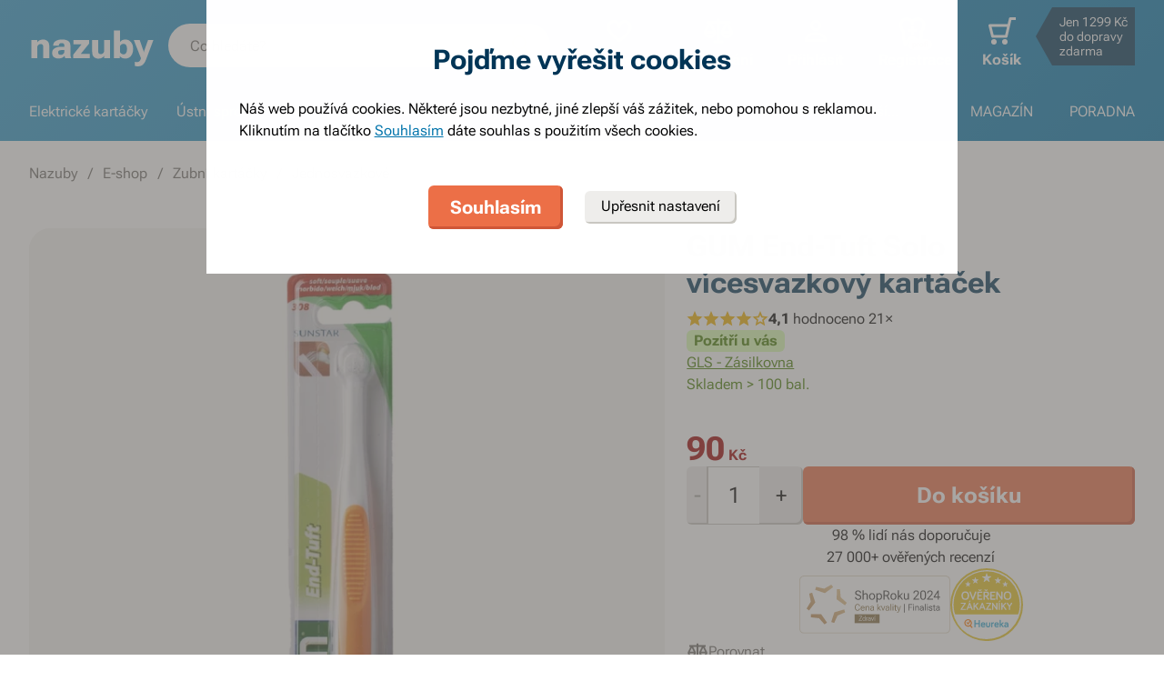

--- FILE ---
content_type: text/html; charset=utf-8
request_url: https://www.nazuby.cz/gum-end-tuft-solo-vicesvazkovy-kartacek
body_size: 93145
content:
<!DOCTYPE html><html lang="cs"><head><meta charSet="utf-8"/><link rel="preload" as="image" href="https://www.nazuby.cz/file/img/56590?w=680&amp;h=60&amp;rt=fsp" media="(max-width: 680px)" imagesrcset="https://www.nazuby.cz/file/img/56590?w=680&amp;h=60&amp;rt=fsp 1x, https://www.nazuby.cz/file/img/56590?w=1360&amp;h=120&amp;rt=fsp 2x"/><title>GUM End-Tuft Solo vícesvazkový kartáček - Nazuby.cz</title><meta name="viewport" content="initial-scale=1.0, width=device-width"/><meta name="theme-color" content="#379dcf"/><link rel="apple-touch-icon" sizes="180x180" href="https://www.nazuby.cz/resources/favicon/apple-touch-icon.png"/><link rel="icon" type="image/png" sizes="32x32" href="https://www.nazuby.cz/resources/favicon/favicon-32x32.png"/><link rel="icon" type="image/png" sizes="16x16" href="https://www.nazuby.cz/resources/favicon/favicon-16x16.png"/><link rel="mask-icon" href="https://www.nazuby.cz/resources/favicon/safari-pinned-tab.svg" color="#5bbad5"/><link rel="search" type="application/opensearchdescription+xml" href="/opensearch.xml" title="Nazuby.cz"/><meta name="msapplication-TileColor" content="#ffffff"/><meta name="description" content="velmi jemná vlákna, vícesvazkový kartáček, flexibilní vlákna, kompaktní hlava, pro čištění zubních krčků, stoliček, vhodný i pro implantáty a rovnátka, v balení 1 ks"/><meta name="robots" content="index, follow"/><link rel="canonical" href="https://www.nazuby.cz/gum-end-tuft-solo-vicesvazkovy-kartacek"/><meta name="og:title" content="GUM End-Tuft Solo vícesvazkový kartáček - Nazuby.cz"/><meta name="og:image" content="https://www.nazuby.cz/static/img/social-image.png"/><meta name="twitter:title" content="GUM End-Tuft Solo vícesvazkový kartáček - Nazuby.cz"/><meta name="twitter:description" content="velmi jemná vlákna, vícesvazkový kartáček, flexibilní vlákna, kompaktní hlava, pro čištění zubních krčků, stoliček, vhodný i pro implantáty a rovnátka, v balení 1 ks"/><meta name="twitter:image" content="https://www.nazuby.cz/static/img/social-image.png"/><style type="text/css">@media not all and (min-width:0px) and (max-width:680px){.u-at-mobile{display:none!important;}}
@media not all and (min-width:681px) and (max-width:767px){.u-at-tablet{display:none!important;}}
@media not all and (min-width:768px) and (max-width:999px){.u-at-sm{display:none!important;}}
@media not all and (min-width:1000px) and (max-width:1279px){.u-at-desktop{display:none!important;}}
@media not all and (min-width:1280px){.u-at-desktopLarge{display:none!important;}}
@media not all and (max-width:680px){.u-lessThan-tablet{display:none!important;}}
@media not all and (max-width:767px){.u-lessThan-sm{display:none!important;}}
@media not all and (max-width:999px){.u-lessThan-desktop{display:none!important;}}
@media not all and (max-width:1279px){.u-lessThan-desktopLarge{display:none!important;}}
@media not all and (min-width:681px){.u-greaterThan-mobile{display:none!important;}}
@media not all and (min-width:768px){.u-greaterThan-tablet{display:none!important;}}
@media not all and (min-width:1000px){.u-greaterThan-sm{display:none!important;}}
@media not all and (min-width:1280px){.u-greaterThan-desktop{display:none!important;}}
@media not all and (min-width:0px){.u-greaterThanOrEqual-mobile{display:none!important;}}
@media not all and (min-width:681px){.u-greaterThanOrEqual-tablet{display:none!important;}}
@media not all and (min-width:768px){.u-greaterThanOrEqual-sm{display:none!important;}}
@media not all and (min-width:1000px){.u-greaterThanOrEqual-desktop{display:none!important;}}
@media not all and (min-width:1280px){.u-greaterThanOrEqual-desktopLarge{display:none!important;}}
@media not all and (min-width:0px) and (max-width:680px){.u-between-mobile-tablet{display:none!important;}}
@media not all and (min-width:0px) and (max-width:767px){.u-between-mobile-sm{display:none!important;}}
@media not all and (min-width:0px) and (max-width:999px){.u-between-mobile-desktop{display:none!important;}}
@media not all and (min-width:0px) and (max-width:1279px){.u-between-mobile-desktopLarge{display:none!important;}}
@media not all and (min-width:681px) and (max-width:767px){.u-between-tablet-sm{display:none!important;}}
@media not all and (min-width:681px) and (max-width:999px){.u-between-tablet-desktop{display:none!important;}}
@media not all and (min-width:681px) and (max-width:1279px){.u-between-tablet-desktopLarge{display:none!important;}}
@media not all and (min-width:768px) and (max-width:999px){.u-between-sm-desktop{display:none!important;}}
@media not all and (min-width:768px) and (max-width:1279px){.u-between-sm-desktopLarge{display:none!important;}}
@media not all and (min-width:1000px) and (max-width:1279px){.u-between-desktop-desktopLarge{display:none!important;}}</style><link rel="preload" as="font" type="font/woff2" href="/_next/static/chunks/fonts/Roboto-Flex.woff2" crossorigin="anonymous"/><script type="application/ld+json">{"@context": "http://schema.org",
"@type": "BreadcrumbList",
"itemListElement": [
{"@type": "ListItem", "position": 1,"item": {"@id": "/","name": "Nazuby"}},
{"@type": "ListItem", "position": 2,"item": {"@id": "/e-shop","name": "E-shop"}},
{"@type": "ListItem", "position": 3,"item": {"@id": "/zubni-kartacky","name": "Zubní kartáčky"}},
{"@type": "ListItem", "position": 4,"item": {"@id": "/jednosvazkovy-zubni-kartacek","name": "Jednosvazkové"}}
]
}</script><script type="application/ld+json">{
  "@context": "http://schema.org/",
  "@type": "Product",
  "name": "GUM End-Tuft Solo vícesvazkový kartáček",
  
  "image": [
    "https://www.nazuby.cz/file/view/p153106"
  ],
  "description": "Speciální kartáček GUM End Tuft Solo disponuje několika svazky krátkých a extra měkkých vláken, takže je vhodný pro detailní čištění špatně dostupných oblastí.",
  "sku": "1194",
  "brand": {
    "@type": "Brand",
    "name": "Gum"
  },
  "offers": {
    "@type": "Offer",
    "priceCurrency": "CZK",
    "price": "90",
    "url": "https://www.nazuby.cz",
    "availability": "http://schema.org/InStock",
    "shippingDetails": [
      {
      "@type": "OfferShippingDetails",
      "shippingRate": {
        "@type": "MonetaryAmount",
        "value": "89",
        "currency": "CZK"
      },
      "shippingDestination": {
        "@type": "DefinedRegion",
        "addressCountry": "CZ"
      },
      "deliveryTime": {
        "@type": "ShippingDeliveryTime",
        "handlingTime": {
          "@type": "QuantitativeValue",
          "minValue": 0,
          "maxValue": 1,
          "unitCode": "DAY"
        },
        "transitTime": {
          "@type": "QuantitativeValue",
          "minValue": 1,
          "maxValue": 1,
          "unitCode": "DAY"
        }
      }
    }, 
      {
      "@type": "OfferShippingDetails",
      "shippingRate": {
        "@type": "MonetaryAmount",
        "value": "89",
        "currency": "CZK"
      },
      "shippingDestination": {
        "@type": "DefinedRegion",
        "addressCountry": "CZ"
      },
      "deliveryTime": {
        "@type": "ShippingDeliveryTime",
        "handlingTime": {
          "@type": "QuantitativeValue",
          "minValue": 0,
          "maxValue": 1,
          "unitCode": "DAY"
        },
        "transitTime": {
          "@type": "QuantitativeValue",
          "minValue": 1,
          "maxValue": 1,
          "unitCode": "DAY"
        }
      }
    }, 
      {
      "@type": "OfferShippingDetails",
      "shippingRate": {
        "@type": "MonetaryAmount",
        "value": "69",
        "currency": "CZK"
      },
      "shippingDestination": {
        "@type": "DefinedRegion",
        "addressCountry": "CZ"
      },
      "deliveryTime": {
        "@type": "ShippingDeliveryTime",
        "handlingTime": {
          "@type": "QuantitativeValue",
          "minValue": 0,
          "maxValue": 1,
          "unitCode": "DAY"
        },
        "transitTime": {
          "@type": "QuantitativeValue",
          "minValue": 1,
          "maxValue": 1,
          "unitCode": "DAY"
        }
      }
    }, 
      {
      "@type": "OfferShippingDetails",
      "shippingRate": {
        "@type": "MonetaryAmount",
        "value": "55",
        "currency": "CZK"
      },
      "shippingDestination": {
        "@type": "DefinedRegion",
        "addressCountry": "CZ"
      },
      "deliveryTime": {
        "@type": "ShippingDeliveryTime",
        "handlingTime": {
          "@type": "QuantitativeValue",
          "minValue": 0,
          "maxValue": 1,
          "unitCode": "DAY"
        },
        "transitTime": {
          "@type": "QuantitativeValue",
          "minValue": 1,
          "maxValue": 1,
          "unitCode": "DAY"
        }
      }
    }
    ]
  }
}</script><link rel="preload" as="image" href="https://www.nazuby.cz/file/img/p153106?type=p&amp;w=648&amp;h=648&amp;rt=sqr" media="(min-width: 681px)" imagesrcset="[data-uri] 1w, https://www.nazuby.cz/file/img/p153106?type=p&amp;w=372&amp;h=372&amp;rt=sqr 372w, https://www.nazuby.cz/file/img/p153106?type=p&amp;w=494&amp;h=494&amp;rt=sqr 494w, https://www.nazuby.cz/file/img/p153106?type=p&amp;w=550&amp;h=550&amp;rt=sqr 550w, https://www.nazuby.cz/file/img/p153106?type=p&amp;w=648&amp;h=648&amp;rt=sqr 648w, https://www.nazuby.cz/file/img/p153106?type=p&amp;w=744&amp;h=744&amp;rt=sqr 744w, https://www.nazuby.cz/file/img/p153106?type=p&amp;w=988&amp;h=988&amp;rt=sqr 988w, https://www.nazuby.cz/file/img/p153106?type=p&amp;w=1100&amp;h=1100&amp;rt=sqr 1100w, https://www.nazuby.cz/file/img/p153106?type=p&amp;w=1296&amp;h=1296&amp;rt=sqr 1296w" imagesizes="(max-width: 680px) 1px, (max-width: 1366px) 54vw, 648px"/><link rel="preload" as="image" href="https://www.nazuby.cz/file/img/1512?type=p&amp;i=0&amp;w=680&amp;h=680&amp;rt=sqr" media="(min-width: 769px)Min" imagesrcset="[data-uri] 1w, https://www.nazuby.cz/file/img/1512?type=p&amp;i=0&amp;w=360&amp;h=360&amp;rt=sqr 360w, https://www.nazuby.cz/file/img/1512?type=p&amp;i=0&amp;w=375&amp;h=375&amp;rt=sqr 375w, https://www.nazuby.cz/file/img/1512?type=p&amp;i=0&amp;w=425&amp;h=425&amp;rt=sqr 425w, https://www.nazuby.cz/file/img/1512?type=p&amp;i=0&amp;w=680&amp;h=680&amp;rt=sqr 680w, https://www.nazuby.cz/file/img/1512?type=p&amp;i=0&amp;w=720&amp;h=720&amp;rt=sqr 720w, https://www.nazuby.cz/file/img/1512?type=p&amp;i=0&amp;w=750&amp;h=750&amp;rt=sqr 750w, https://www.nazuby.cz/file/img/1512?type=p&amp;i=0&amp;w=850&amp;h=850&amp;rt=sqr 850w, https://www.nazuby.cz/file/img/1512?type=p&amp;i=0&amp;w=1360&amp;h=1360&amp;rt=sqr 1360w" imagesizes="(min-width: 769px) 1px, 100vw"/><meta name="next-head-count" content="25"/><link rel="dns-prefetch" href="//googletagmanager.com"/><link rel="dns-prefetch" href="//api.mailkit.eu"/><link rel="dns-prefetch" href="//app.mailkit.eu"/><script>var _mailkit = _mailkit || [];
            _mailkit.push(['setAPIID','69609200']);
            _mailkit.push(['setDomain','www.nazuby.cz']);</script><script type="text/javascript" async="" src="//u.mailkit.eu/js/jsapi_v2.js"></script><style type="text/css">/*! normalize.css v3.0.0 | MIT License | git.io/normalize */html{font-family:sans-serif;-ms-text-size-adjust:100%;-webkit-text-size-adjust:100%}body{margin:0}article,aside,details,figcaption,figure,footer,header,hgroup,main,nav,section,summary{display:block}audio,canvas,progress,video{display:inline-block;vertical-align:baseline}audio:not([controls]){display:none;height:0}[hidden],template{display:none}a{background:transparent}a:active,a:hover{outline:0}abbr[title]{border-bottom:1px dotted}dfn{font-style:italic}h1{font-size:2em;margin:.67em 0}mark{background:#ff0;color:#000}small{font-size:80%}sub,sup{font-size:75%;line-height:0;position:relative;vertical-align:baseline}sup{top:-.5em}sub{bottom:-.25em}img{border:0}svg:not(html){overflow:hidden}figure{margin:1em 40px}hr{-webkit-box-sizing:content-box;box-sizing:content-box;height:0}pre{overflow:auto}code,kbd,pre,samp{font-family:monospace,monospace;font-size:1em}button,input,optgroup,select,textarea{color:inherit;font:inherit;margin:0}button{overflow:visible}button,select{text-transform:none}button,html input[type=button],input[type=reset],input[type=submit]{-webkit-appearance:button;cursor:pointer}button[disabled],html input[disabled]{cursor:default}button::-moz-focus-inner,input::-moz-focus-inner{border:0;padding:0}input{line-height:normal}input[type=checkbox],input[type=radio]{-webkit-box-sizing:border-box;box-sizing:border-box;padding:0}input[type=number]::-webkit-inner-spin-button,input[type=number]::-webkit-outer-spin-button{height:auto}input[type=search]{-webkit-appearance:textfield;-webkit-box-sizing:content-box;box-sizing:content-box}input[type=search]::-webkit-search-cancel-button,input[type=search]::-webkit-search-decoration{-webkit-appearance:none}fieldset{border:1px solid silver;margin:0 2px;padding:.35em .625em .75em}legend{border:0;padding:0}textarea{overflow:auto}optgroup{font-weight:700}table{border-collapse:collapse;border-spacing:0}td,th{padding:0}figure{margin:0}figcaption{margin:1.6875rem 0}*,:after,:before{-webkit-box-sizing:border-box;box-sizing:border-box}@font-face{font-family:Roboto Flex;font-weight:400 700;font-stretch:110%;font-style:oblique 0deg 10deg;font-variation-settings:"GRAD" 10;font-display:swap;src:url(/_next/static/chunks/fonts/Roboto-Flex.woff2) format("woff2")}@supports not (font-variation-settings:normal){@font-face{font-family:Roboto Flex;font-weight:400;font-style:normal;font-display:swap;src:url(/_next/static/chunks/fonts/Roboto-Regular.woff2) format("woff2"),url(/_next/static/chunks/fonts/Roboto-Regular.woff) format("woff")}}@supports not (font-variation-settings:normal){@font-face{font-family:Roboto Flex;font-weight:700;font-style:normal;font-display:swap;src:url(/_next/static/chunks/fonts/Roboto-Bold.woff2) format("woff2"),url(/_next/static/chunks/fonts/Roboto-Bold.woff) format("woff")}}body,html{font-family:Roboto Flex,sans-serif}body{text-rendering:optimizeLegibility;-webkit-font-smoothing:antialiased;-moz-osx-font-smoothing:grayscale;-moz-font-feature-settings:"liga" on}.baseline,dl,fieldset,h1,h2,h3,h4,h5,h6,ol,p,pre,svg text,table,ul{margin-bottom:0;margin-top:0;font-weight:400;color:#000}h1,h2,h3,h4,h5,h6{font-size:18px;line-height:1.3333333333}a,b,body,h1,h2,h3,h4,h5,h6,i,li,p,span,strong{font-variation-settings:"GRAD" var(--font-grad,10)}b,strong{--font-grad:0;font-weight:700}i{font-style:oblique 10deg}body,html{font-size:16px;line-height:1.5;color:#000}body{overflow-anchor:none}:focus:not([data-focus-visible-added]){outline:none}[data-focus-visible-added]{outline:2px solid var(--border-color-focus);outline-offset:2px}a{color:inherit;text-decoration:none;text-rendering:optimizeLegibility;-webkit-font-smoothing:antialiased;-moz-osx-font-smoothing:grayscale;-moz-font-feature-settings:"liga" on;-webkit-transition:all .3s cubic-bezier(.23,1,.32,1);transition:all .3s cubic-bezier(.23,1,.32,1)}button{padding:0;border:0;background-color:transparent}img,picture{max-width:100%;height:auto;display:block}.wrapper{margin:0 auto;max-width:1500px}.grid-flex{display:-webkit-box;display:-ms-flexbox;display:flex;-webkit-box-orient:horizontal;-webkit-box-direction:normal;-ms-flex-flow:row wrap;flex-flow:row wrap;-webkit-box-pack:center;-ms-flex-pack:center;justify-content:center;position:relative;padding:0 1.785714286%;margin:0 auto;list-style-type:none}@media(max-width:999px){.grid-flex{padding:0 1.5625%}}@media(max-width:680px){.grid-flex{padding:0;-webkit-box-orient:horizontal;-webkit-box-direction:normal;-ms-flex-flow:row wrap;flex-flow:row wrap}}.grid-flex.grid--left{-webkit-box-pack:start;-ms-flex-pack:start;justify-content:flex-start}@media(max-width:680px){.grid-flex.grid--left{-webkit-box-pack:center;-ms-flex-pack:center;justify-content:center}.grid-flex.grid--s-left{-webkit-box-pack:start;-ms-flex-pack:start;justify-content:flex-start}}.grid-flex.grid--right{-webkit-box-pack:end;-ms-flex-pack:end;justify-content:flex-end}.grid-flex.grid--sides{-webkit-box-pack:justify;-ms-flex-pack:justify;justify-content:space-between}.grid-flex.grid--border>.grid__col{padding-top:0;padding-bottom:0;border:1px solid #eeedeb;border-width:1px 0 0 1px}@media(min-width:681px){.grid-flex.grid--border>.grid__col:after,.grid-flex.grid--border>.grid__col:before{content:"";position:absolute;background-color:#eeedeb}.grid-flex.grid--border>.grid__col:before{top:-1px;right:-1px;bottom:-1px;width:1px}.grid-flex.grid--border>.grid__col:after{height:1px;left:-1px;right:0;bottom:-1px}}@media(max-width:680px){.grid-flex.grid--border>.grid__col{border-width:0 0 1px}.grid-flex.grid--border>.grid__col:first-child{border-width:1px 0}}.grid-flex.grid--border>.grid__col.grid__col--narrow{margin-left:.446428571%}@media(max-width:680px){.grid-flex.grid--s-border>.grid__col{padding-top:0;padding-bottom:0;border:solid #eeedeb;border-width:0 0 1px}.grid-flex.grid--s-border>.grid__col:first-child{border-width:1px 0}}.grid-flex.grid--no-vertical-padding>.grid__col{padding-top:0;padding-bottom:0}.grid-flex.grid--no-padding{padding:0}@media screen and (min-width:681px)and (max-width:999px){.grid-flex.grid--m-no-padding{padding:0}.grid-flex.grid--m-center{-webkit-box-pack:center;-ms-flex-pack:center;justify-content:center}}@media(max-width:680px){.grid-flex.grid--s-narrow{padding-left:1.666666667%;padding-right:1.666666667%}.grid-flex.grid--s-no-vertical-padding>.grid__col{padding-top:0;padding-bottom:0}}.grid__col{-webkit-box-flex:1;-ms-flex:1 0;flex:1 0;position:relative;padding:24px 1.785714286%}@media(max-width:999px){.grid__col{padding-left:1.5625%;padding-right:1.5625%}}@media(max-width:680px){.grid__col{margin-left:0;margin-right:0;padding-left:6.666666667%;padding-right:6.666666667%;-webkit-box-flex:1;-ms-flex:1 0 100%;flex:1 0 100%;max-width:100%}.grid__col.u-hidden-md{display:block}}.grid__col.grid__col--no-padding{padding:0!important}@media(max-width:680px){.grid__col.grid__col--no-padding.grid__col--s-full{padding-left:6.666666667%!important;padding-right:6.666666667%!important}.grid__col.grid__col--no-padding.grid__col--s-full.grid__col--s-no-padding{padding:0!important}}.grid__col.grid__col--1of1{-webkit-box-flex:0;-ms-flex:0 0 100%;flex:0 0 100%;max-width:100%}@media(min-width:681px){.grid__col.grid__col--5of6{-webkit-box-flex:0;-ms-flex:0 0 100%;flex:0 0 100%;max-width:100%}}@media(min-width:1000px){.grid__col.grid__col--5of6{-webkit-box-flex:0;-ms-flex:0 0 83.3333334%;flex:0 0 83.3333334%;max-width:83.3333334%}}@media(min-width:681px){.grid__col.grid__col--3of4{-webkit-box-flex:0;-ms-flex:0 0 75%;flex:0 0 75%;max-width:75%}.grid__col.grid__col--2of3{-webkit-box-flex:0;-ms-flex:0 0 66.666666%;flex:0 0 66.666666%;max-width:66.666666%}.grid__col.grid__col--3of5{-webkit-box-flex:0;-ms-flex:0 0 60%;flex:0 0 60%;max-width:60%}.grid__col.grid__col--1of2{-webkit-box-flex:0;-ms-flex:0 0 50%;flex:0 0 50%;max-width:50%}.grid__col.grid__col--2of5{-webkit-box-flex:0;-ms-flex:0 0 40%;flex:0 0 40%;max-width:40%}.grid__col.grid__col--1of3{-webkit-box-flex:0;-ms-flex:0 0 50%;flex:0 0 50%;max-width:50%}}@media(min-width:1000px){.grid__col.grid__col--1of3{-webkit-box-flex:0;-ms-flex:0 0 33.333333%;flex:0 0 33.333333%;max-width:33.333333%}}@media(min-width:681px){.grid__col.grid__col--3of10{-webkit-box-flex:0;-ms-flex:0 0 30%;flex:0 0 30%;max-width:30%}.grid__col.grid__col--1of4{-webkit-box-flex:0;-ms-flex:0 0 33.333333%;flex:0 0 33.333333%;max-width:33.333333%}}@media(min-width:1000px){.grid__col.grid__col--1of4{-webkit-box-flex:0;-ms-flex:0 0 25%;flex:0 0 25%;max-width:25%}}@media(min-width:681px){.grid__col.grid__col--1of5{-webkit-box-flex:0;-ms-flex:0 0 20%;flex:0 0 20%;max-width:20%}.grid__col.grid__col--1of6{-webkit-box-flex:0;-ms-flex:0 0 25%;flex:0 0 25%;max-width:25%}}@media(min-width:1000px){.grid__col.grid__col--1of6{-webkit-box-flex:0;-ms-flex:0 0 16.666666667%;flex:0 0 16.666666667%;max-width:16.666666667%}}@media(min-width:1000px)and (max-width:1252px){.grid__col.grid__col--l-1of3{-webkit-box-flex:0;-ms-flex:0 0 33.3333333333%;flex:0 0 33.3333333333%;max-width:33.3333333333%}}@media(min-width:681px)and (max-width:999px){.grid__col.grid__col--m-1of1{-webkit-box-flex:0;-ms-flex:0 0 100%;flex:0 0 100%;max-width:100%}.grid__col.grid__col--m-2of3{-webkit-box-flex:0;-ms-flex:0 0 66.666666%;flex:0 0 66.666666%;max-width:66.666666%}.grid__col.grid__col--m-3of5{-webkit-box-flex:0;-ms-flex:0 0 60%;flex:0 0 60%;max-width:60%}.grid__col.grid__col--m-1of2{-webkit-box-flex:0;-ms-flex:0 0 50%;flex:0 0 50%;max-width:50%}.grid__col.grid__col--m-2of5{-webkit-box-flex:0;-ms-flex:0 0 40%;flex:0 0 40%;max-width:40%}.grid__col.grid__col--m-1of3{-webkit-box-flex:0;-ms-flex:0 0 33.333333%;flex:0 0 33.333333%;max-width:33.333333%}.grid__col.grid__col--m-1of6{-webkit-box-flex:0;-ms-flex:0 0 16.666666667%;flex:0 0 16.666666667%;max-width:16.666666667%}}@media(max-width:680px){.grid__col.grid__col--s-1of2{-webkit-box-flex:1;-ms-flex:1 0 45%;flex:1 0 45%;max-width:45%}.grid__col.grid__col--s-1of2,.grid__col.grid__col--s-1of3{margin-left:0;margin-right:0;padding-left:1.666666667%;padding-right:1.666666667%}.grid__col.grid__col--s-1of3{-webkit-box-flex:0;-ms-flex:0 0 30%;flex:0 0 30%;max-width:30%}.grid__col.grid__col--s-narrow{-webkit-box-flex:1;-ms-flex:1 0 90.66666668%;flex:1 0 90.66666668%;margin-left:3.333333334%;margin-right:3.333333334%;padding-left:3.333333334%;padding-right:3.333333334%}}.grid__col.grid__col--narrow{padding-left:1.339285714%;padding-right:1.339285714%;margin-left:.446428571%;margin-right:.446428571%}@media(min-width:681px){.grid__col.grid__col--narrow.grid__col--1of3,.grid__col.grid__col--narrow.grid__col--1of4{-webkit-box-flex:0;-ms-flex:0 0 32.440475857%;flex:0 0 32.440475857%;max-width:32.440475857%}}@media(min-width:1000px){.grid__col.grid__col--narrow.grid__col--1of4{-webkit-box-flex:0;-ms-flex:0 0 24.107142857%;flex:0 0 24.107142857%;max-width:24.107142857%}}@media(min-width:681px){.grid__col.grid__col--narrow.grid__col--1of5{-webkit-box-flex:0;-ms-flex:0 0 19.107142857%;flex:0 0 19.107142857%;max-width:19.107142857%}.grid__col.grid__col--narrow.grid__col--1of6{-webkit-box-flex:0;-ms-flex:0 0 24.107142857%;flex:0 0 24.107142857%;max-width:24.107142857%}}@media(min-width:1000px){.grid__col.grid__col--narrow.grid__col--1of6{-webkit-box-flex:0;-ms-flex:0 0 15.773809524%;flex:0 0 15.773809524%;max-width:15.773809524%}}.grid__col.grid__col--full,.grid__col.grid__col--nesting{padding:0}.grid__col.grid__col--nesting>.grid-flex{padding-left:0;padding-right:0}@media(max-width:680px){.grid__col.grid__col--nesting>.grid--s-narrow{padding-left:1.666666667%;padding-right:1.666666667%}}@media(min-width:681px){.grid__col.grid__col--nesting.grid__col .grid__col--narrow.grid__col--1of3{-webkit-box-flex:0;-ms-flex:0 0 49.107142857%;flex:0 0 49.107142857%;max-width:49.107142857%}}@media(min-width:1000px){.grid__col.grid__col--nesting.grid__col .grid__col--narrow.grid__col--1of3{-webkit-box-flex:0;-ms-flex:0 0 32.440475857%;flex:0 0 32.440475857%;max-width:32.440475857%}}@media(min-width:681px){.grid__col.grid__col--nesting.grid__col .grid__col--narrow.grid__col--1of4{-webkit-box-flex:0;-ms-flex:0 0 32.440475857%;flex:0 0 32.440475857%;max-width:32.440475857%}}@media(min-width:1000px){.grid__col.grid__col--nesting.grid__col .grid__col--narrow.grid__col--1of4{-webkit-box-flex:0;-ms-flex:0 0 24.107142857%;flex:0 0 24.107142857%;max-width:24.107142857%}}@media(min-width:681px){.grid__col.grid__col--nesting.grid__col--3of4 .grid__col--narrow.grid__col--1of3{-webkit-box-flex:0;-ms-flex:0 0 48.8095238093%;flex:0 0 48.8095238093%;max-width:48.8095238093%}}@media(min-width:1000px){.grid__col.grid__col--nesting.grid__col--3of4 .grid__col--narrow.grid__col--1of3{-webkit-box-flex:0;-ms-flex:0 0 32.1428568093%;flex:0 0 32.1428568093%;max-width:32.1428568093%}}@media(min-width:681px){.grid__col.grid__col--nesting.grid__col--3of4 .grid__col--narrow.grid__col--1of4{-webkit-box-flex:0;-ms-flex:0 0 32.1428568093%;flex:0 0 32.1428568093%;max-width:32.1428568093%}}@media(min-width:1000px){.grid__col.grid__col--nesting.grid__col--3of4 .grid__col--narrow.grid__col--1of4{-webkit-box-flex:0;-ms-flex:0 0 23.8095238093%;flex:0 0 23.8095238093%;max-width:23.8095238093%}}.grid__col.grid__col--nesting.grid__col .grid__col,.grid__col.grid__col--nesting.grid__col--1of1 .grid__col{padding-left:1.785714286%;padding-right:1.785714286%}@media(max-width:999px){.grid__col.grid__col--nesting.grid__col .grid__col,.grid__col.grid__col--nesting.grid__col--1of1 .grid__col{padding-left:1.5625%;padding-right:1.5625%}}.grid__col.grid__col--nesting.grid__col .grid__col.grid__col--narrow,.grid__col.grid__col--nesting.grid__col--1of1 .grid__col.grid__col--narrow{padding-left:1.339285714%;padding-right:1.339285714%;margin-left:.446428571%;margin-right:.446428571%}.grid__col.grid__col--nesting.grid__col--5of6 .grid__col{padding-left:2.1428571432%;padding-right:2.1428571432%}@media(max-width:999px){.grid__col.grid__col--nesting.grid__col--5of6 .grid__col{padding-left:1.875%;padding-right:1.875%}}.grid__col.grid__col--nesting.grid__col--5of6 .grid__col.grid__col--narrow{padding-left:1.6071428568%;padding-right:1.6071428568%;margin-left:.5357142852%;margin-right:.5357142852%}.grid__col.grid__col--nesting.grid__col--3of4 .grid__col{padding-left:2.3809523813%;padding-right:2.3809523813%}@media(max-width:999px){.grid__col.grid__col--nesting.grid__col--3of4 .grid__col{padding-left:2.0833333333%;padding-right:2.0833333333%}}.grid__col.grid__col--nesting.grid__col--3of4 .grid__col.grid__col--narrow{padding-left:1.7857142853%;padding-right:1.7857142853%;margin-left:.5952380947%;margin-right:.5952380947%}.grid__col.grid__col--nesting.grid__col--2of3 .grid__col{padding-left:2.678571429%;padding-right:2.678571429%}@media(max-width:999px){.grid__col.grid__col--nesting.grid__col--2of3 .grid__col{padding-left:3.125%;padding-right:3.125%}}.grid__col.grid__col--nesting.grid__col--2of3 .grid__col.grid__col--narrow{padding-left:2.008928571%;padding-right:2.008928571%;margin-left:.6696428565%;margin-right:.6696428565%}.grid__col.grid__col--nesting.grid__col--1of3 .grid__col{padding-left:5.357142858%;padding-right:5.357142858%}@media(max-width:999px){.grid__col.grid__col--nesting.grid__col--1of3 .grid__col{padding-left:3.125%;padding-right:3.125%}}.grid__col.grid__col--nesting.grid__col--1of3 .grid__col.grid__col--narrow{padding-left:4.017857142%;padding-right:4.017857142%;margin-left:1.339285713%;margin-right:1.339285713%}@media(max-width:680px){.grid__col.grid__col--nesting .grid__col.grid__col--s-full{padding:24px 6.666666667%}.grid__col.grid__col--nesting .grid__col.grid__col--s-no-padding{padding:0}.grid__col.grid__col--nesting .grid__col .grid__col.grid__col--s-full.grid__col--s-full{-webkit-box-flex:1;-ms-flex:1 0 100%;flex:1 0 100%;max-width:100%;padding-left:6.666666667%;padding-right:6.666666667%}.grid__col.grid__col--narrow.grid__col--s-full,.grid__col.grid__col--s-full{-webkit-box-flex:1;-ms-flex:1 0 100%;flex:1 0 100%;max-width:100%;padding:24px 6.666666667%;margin:0}}.grid__col .grid__col.grid__col--nesting .grid__col.grid__col--s-no-padding{padding:0}@media(max-width:680px){.grid__col.grid__col--s-no-padding{padding:0}.grid__col.grid__col--s-no-vertical-padding{padding-top:0;padding-bottom:0}.grid__col.grid__col--s-order-1{-webkit-box-ordinal-group:2;-ms-flex-order:1;order:1}.grid__col.grid__col--s-order-2,.grid__col.grid__col--s-order-3{-webkit-box-ordinal-group:3;-ms-flex-order:2;order:2}}.form-fieldset{padding:12px 0 0;border:0}.form-fieldset,.form-item{position:relative;display:-webkit-box;display:-ms-flexbox;display:flex;-webkit-box-orient:vertical;-webkit-box-direction:normal;-ms-flex-flow:column nowrap;flex-flow:column nowrap}.form-item+.form-item{margin-top:12px}.form-item+.ds-checkbox{margin-top:24px}.form-item__label{line-height:24px;position:relative;color:#000}.form-item__input,.form-item__label{font-size:16px;font-size:1rem;line-height:1.5rem}.form-item__input{-webkit-appearance:none;-moz-appearance:none;appearance:none;background:#fff;padding:11px 12px 13px;border:1px solid #a3a19b;border-radius:6px;color:var(--text-color-primary);-webkit-transition:all .3s cubic-bezier(.23,1,.32,1);transition:all .3s cubic-bezier(.23,1,.32,1);height:48px;line-height:24px}.form-item__input--small{height:36px;padding:12px 7px}.form-item__input-currency{position:relative;padding:6px;z-index:0;overflow:hidden}@media(max-width:680px){.form-item__input-currency{font-size:14px}}.form-item__input-currency-input{background:hsla(0,0%,100%,0);border:0;padding:0;-webkit-box-shadow:none;box-shadow:none;max-width:100%;line-height:24px}@media(max-width:680px){.form-item__input-currency-input{font-size:16px;-webkit-transform:scale(.86) translateX(-5px);transform:scale(.86) translateX(-5px)}}.form-item__input-currency-text{position:absolute;left:6px;top:6px;z-index:-1;line-height:24px}@media(max-width:680px){.form-item__input-currency-text{font-size:14px;top:5px}}.form-item__input-currency-value{-ms-filter:"progid:DXImageTransform.Microsoft.Alpha(Opacity=0)";opacity:0;margin-right:3px}.wysiwyg{--arrow-mask:url('data:image/svg+xml,<svg xmlns="http://www.w3.org/2000/svg" width="16" height="16" fill="none"><path fill="%23000" d="m4.267 12-.934-.934 6.4-6.4H4V3.333h8v8h-1.333V5.6l-6.4 6.4Z"/></svg>') 0 0/100% 100%}.wysiwyg .like-h1,.wysiwyg h1:not(.not-wysiwyg h1){--font-slnt:0;font-size:30px;line-height:1.2;--font-grad:0;font-weight:700;color:#003556;margin-bottom:24px;margin-bottom:var(--spacing-4)}@media(max-width:680px){.wysiwyg .like-h1,.wysiwyg h1:not(.not-wysiwyg h1){font-size:21px;line-height:24px}}.wysiwyg .like-h2{--font-slnt:0;font-size:24px;line-height:1.25;--font-grad:0;font-weight:700;color:#40aee1;margin-bottom:24px;padding-top:24px;margin-bottom:var(--spacing-4)}@media(max-width:680px){.wysiwyg .like-h2{font-size:21px;line-height:24px;margin-bottom:12px;padding-top:12px}}.wysiwyg .like-h3,.wysiwyg h2:not(.not-wysiwyg h2){--font-slnt:0;font-size:18px;line-height:1.3333333333;--font-grad:0;font-weight:700;color:#40aee1;margin-bottom:24px;margin-bottom:var(--spacing-4)}@media(max-width:680px){.wysiwyg .like-h3,.wysiwyg h2:not(.not-wysiwyg h2){font-size:16px;line-height:24px;margin-bottom:12px}}.wysiwyg .like-h4,.wysiwyg h3:not(.not-wysiwyg h3){font-size:16px;line-height:1.5;color:#000;margin-bottom:24px;margin-bottom:var(--spacing-4)}@media(max-width:680px){.wysiwyg .like-h4,.wysiwyg h3:not(.not-wysiwyg h3){margin-bottom:12px}}.wysiwyg .like-h5,.wysiwyg h4:not(.not-wysiwyg h4){font-size:16px;line-height:1.5;color:#000;margin-bottom:24px;color:#6e6c68;margin-bottom:var(--spacing-4)}@media(max-width:680px){.wysiwyg .like-h5,.wysiwyg h4:not(.not-wysiwyg h4){margin-bottom:12px}}.wysiwyg .like-h6,.wysiwyg h5:not(.not-wysiwyg h5){--font-slnt:0;--font-grad:0;font-weight:700;margin-bottom:var(--spacing-4)}@media(max-width:680px){.wysiwyg .like-h6,.wysiwyg h5:not(.not-wysiwyg h5){margin-bottom:12px}}.wysiwyg ol:not(.not-wysiwyg ol){list-style:none;padding-left:0;margin-bottom:var(--spacing-6);counter-reset:item}.wysiwyg ol:not(.not-wysiwyg ol) li{padding-left:30px;position:relative}.wysiwyg ol:not(.not-wysiwyg ol) li:before{content:"";position:absolute}@media(max-width:680px){.wysiwyg ol:not(.not-wysiwyg ol) li{padding-left:24px}}.wysiwyg ol:not(.not-wysiwyg ol) li{margin-bottom:0}.wysiwyg ol:not(.not-wysiwyg ol) li:before{content:counter(item) ".";counter-increment:item;top:0;left:0}.wysiwyg ol:not(.not-wysiwyg ol) li+li{margin-top:var(--spacing-2);margin-bottom:0}.wysiwyg ol:not(.not-wysiwyg ol) li ol,.wysiwyg ol:not(.not-wysiwyg ol) li ul{margin-top:var(--spacing-2);margin-bottom:var(--spacing-2)}.wysiwyg ol:not(.not-wysiwyg ol) li ol>li{padding-left:54px}.wysiwyg ol:not(.not-wysiwyg ol) li ol>li:before{content:counters(item,".") "."}@media(max-width:680px){.wysiwyg ol:not(.not-wysiwyg ol) li ol{margin-top:12px}.wysiwyg ol:not(.not-wysiwyg ol) li ol>li{padding-left:42px}}.wysiwyg ol:not(.not-wysiwyg ol) li ul>li{padding-left:30px}.wysiwyg ol:not(.not-wysiwyg ol) li ul>li:before{content:"";top:10px;left:1px}@media(max-width:680px){.wysiwyg ol:not(.not-wysiwyg ol) li ul{margin-top:12px}.wysiwyg ol:not(.not-wysiwyg ol) li ul>li{padding-left:24px}}.wysiwyg p:not([class]):not(.not-wysiwyg p){margin-bottom:var(--spacing-6)}@media(max-width:680px){.wysiwyg p:not([class]):not(.not-wysiwyg p){margin-bottom:var(--spacing-4)}.wysiwyg p:not([class]):not(.not-wysiwyg p):last-child{margin-bottom:var(--spacing-6)}}.wysiwyg ul:not(.not-wysiwyg ul){list-style:none;padding-left:0;margin-bottom:var(--spacing-6)}.wysiwyg ul:not(.not-wysiwyg ul) li{padding-left:30px;position:relative}.wysiwyg ul:not(.not-wysiwyg ul) li:before{content:"";position:absolute}@media(max-width:680px){.wysiwyg ul:not(.not-wysiwyg ul) li{padding-left:24px}}.wysiwyg ul:not(.not-wysiwyg ul) li{padding-left:1em}.wysiwyg ul:not(.not-wysiwyg ul) li:before{content:"•";left:0;top:0}.wysiwyg ul:not(.not-wysiwyg ul) li+li{margin-top:var(--spacing-2)}.wysiwyg ul:not(.not-wysiwyg ul) li ol,.wysiwyg ul:not(.not-wysiwyg ul) li ul{margin-top:var(--spacing-2);margin-bottom:var(--spacing-2)}.wysiwyg ul:not(.not-wysiwyg ul) li ol{margin-top:24px}.wysiwyg ul:not(.not-wysiwyg ul) li ol li{padding-left:54px}.wysiwyg ul:not(.not-wysiwyg ul) li ol li:before{background:none}@media(max-width:680px){.wysiwyg ul:not(.not-wysiwyg ul) li ol{margin-top:12px}.wysiwyg ul:not(.not-wysiwyg ul) li ol li{padding-left:42px}.wysiwyg ul:not(.not-wysiwyg ul) li:before{left:9px}}.wysiwyg hr{width:20.6%;max-width:168px;height:1px;background-color:#6e6c68;border:0;margin:48px auto}.wysiwyg hr.left{margin-left:0;margin-right:0}@media(max-width:680px){.wysiwyg hr{margin:24px auto;width:29.5%}.wysiwyg hr.left{margin-left:auto;margin-right:auto}}.wysiwyg .infobox{padding:24px 2.777777778%;background-color:#f7f6f4;min-width:100%}.u-background--light .wysiwyg .infobox{background-color:#fff}.wysiwyg .infobox p{position:relative;margin:0;padding-left:30px}.wysiwyg .infobox p:before{content:"";position:absolute;left:0;top:0;width:24px;height:24px;background-image:url(/static/svg/fill/interface-information.svg);background-size:100%}.wysiwyg .infobox p:last-child{margin-bottom:0!important}@media(max-width:680px){.wysiwyg .infobox{padding:12px 3.5743%}.u-background--light.u-background--s-white .wysiwyg .infobox{background-color:#f7f6f4}}.wysiwyg .benefits:not(.not-wysiwyg .benefits){list-style:none;padding-left:0;display:block;margin-bottom:24px;padding-top:0;text-align:left;padding-bottom:0}.wysiwyg .benefits:not(.not-wysiwyg .benefits) li{padding-left:30px;position:relative}.wysiwyg .benefits:not(.not-wysiwyg .benefits) li:before{content:"";position:absolute}@media(max-width:680px){.wysiwyg .benefits:not(.not-wysiwyg .benefits) li{padding-left:24px}}.wysiwyg .benefits:not(.not-wysiwyg .benefits) li{margin-bottom:0}.wysiwyg .benefits:not(.not-wysiwyg .benefits) li:before{width:18px;height:18px;top:4px;left:-3px;background-image:url(/static/svg/line/g-check.svg);background-size:100%;background-color:transparent}.wysiwyg .benefits:not(.not-wysiwyg .benefits).small li{font-size:14px;line-height:18px;padding-left:24px}.wysiwyg .benefits:not(.not-wysiwyg .benefits).small li:before{top:-1px}@media(max-width:680px){.wysiwyg .benefits:not(.not-wysiwyg .benefits){margin-bottom:12px}}.text-heading-2xl{color:currentColor;font-size:36px;font-size:2.25rem;line-height:40px;line-height:2.5rem;--font-grad:0;font-weight:700}@media only screen and (min-width:1367px){.text-heading-2xl{font-size:3rem;line-height:3.5rem}}.text-heading-xl{color:currentColor;font-size:24px;font-size:1.5rem;line-height:32px;line-height:2rem;--font-grad:0;font-weight:700}@media only screen and (min-width:1367px){.text-heading-xl{font-size:2rem;line-height:2.5rem}}.text-heading-lg{color:currentColor;font-size:22px;font-size:1.375rem;line-height:32px;line-height:2rem;--font-grad:0;font-weight:700}@media only screen and (min-width:1367px){.text-heading-lg{font-size:1.75rem;line-height:2.5rem}}.text-heading-md{color:currentColor;font-size:20px;font-size:1.25rem;line-height:32px;line-height:2rem;--font-grad:0;font-weight:700}@media only screen and (min-width:1367px){.text-heading-md{font-size:1.3125rem}}.text-heading-sm{font-size:18px;font-size:1.125rem}.text-heading-accordeon,.text-heading-sm{color:currentColor;line-height:24px;line-height:1.5rem;--font-grad:0;font-weight:700}.text-heading-accordeon{font-size:21px;font-size:1.3125rem}@media only screen and (min-width:1367px){.text-heading-accordeon{font-size:1.5rem;line-height:2rem}}.text-perex{color:currentColor;font-size:24px;font-size:1.5rem;line-height:36px;line-height:2.25rem}@media only screen and (min-width:1367px){.text-perex{font-size:1.75rem;line-height:2.5rem}}.text-body-lg-bold{--font-grad:0;font-weight:700}.text-body-lg-bold,.text-body-lg-regular{color:currentColor;font-size:24px;font-size:1.5rem;line-height:32px;line-height:2rem}.text-body-md-bold,.text-body-md-regular{color:currentColor;font-size:20px;font-size:1.25rem;line-height:32px;line-height:2rem}.text-body-md-bold{--font-grad:0;font-weight:700}.text-body-md-italic{color:currentColor;font-size:20px;font-size:1.25rem;font-style:italic;line-height:32px;line-height:2rem;font-style:oblique 10deg}.text-body-sm-bold,.text-body-sm-regular{color:currentColor;font-size:16px;font-size:1rem;line-height:24px;line-height:1.5rem}.text-body-sm-bold{--font-grad:0;font-weight:700}.text-body-sm-italic{font-style:italic;font-style:oblique 10deg}.text-body-sm-italic,.text-body-sm-link{color:currentColor;font-size:16px;font-size:1rem;line-height:24px;line-height:1.5rem}.text-body-sm-link{text-decoration:underline}.text-body-xs-bold,.text-body-xs-regular{color:currentColor;font-size:14px;font-size:.875rem;line-height:20px;line-height:1.25rem}.text-body-xs-bold{--font-grad:0;font-weight:700}.text-body-xs-link{text-decoration:underline}.text-body-xs-italic,.text-body-xs-link{color:currentColor;font-size:14px;font-size:.875rem;line-height:20px;line-height:1.25rem}.text-body-xs-italic{font-style:italic;font-style:oblique 10deg}.text-cta-bold,.text-cta-regular{color:currentColor;font-size:24px;font-size:1.5rem;line-height:24px;line-height:1.5rem;--font-grad:0;font-weight:700}.text-price-default,.text-sale{color:currentColor;font-size:36px;font-size:2.25rem;line-height:40px;line-height:2.5rem;--font-grad:0;font-weight:700}.text-sale{text-decoration:line-through}@media only screen and (min-width:1367px){.text-sale{font-size:2.5rem;line-height:2.625rem}}.text-info-sm-bold,.text-info-sm-regular{color:currentColor;font-size:16px;font-size:1rem;line-height:20px;line-height:1.25rem}.text-info-sm-bold{--font-grad:0;font-weight:700}.text-info-xs-bold,.text-info-xs-regular{color:currentColor;font-size:14px;font-size:.875rem;line-height:16px;line-height:1rem}.text-info-xs-bold{--font-grad:0;font-weight:700}html{--text-color-primary:#000;--text-color-disabled:#a3a19b;--text-color-brand:#003556;--text-color-secondary:#6e6c68;--text-color-on-brand:#fff;--text-color-success:#457d00;--text-color-on-success:#457d00;--text-color-primary-hover:#000;--text-color-primary-disabled:#a3a19b;--text-color-secondary-hover:#6e6c68;--text-color-secondary-focus:#000;--text-color-error:#d52e2e;--color-icon-primary:#000;--color-icon-brand:#003556;--color-icon-brand-hover:#6e6c68;--color-icon-on-brand:#fff;--color-icon-secondary:#c9c7c1;--color-icon-active:#003556;--color-icon-hover:#bee9fd;--color-icon-primary-hover:#413f39;--color-icon-secondary-hover:#c9c7c1;--color-icon-secondary-focus:#000;--color-icon-tertiary:#6e6c68;--color-icon-success:#83ba00;--color-icon-on-success:#457d00;--color-icon-error:#9c0000;--color-icon-alert:#561500;--background-color-primary:#fff;--background-color-secondary:#f7f6f4;--background-color-active:#def4fe;--background-color-tertiary:#eeedeb;--background-color-tertiary-hover:#d9d8d5;--background-color-tertiary-disabled:#eeedeb;--background-color-brand-primary:#def4fe;--background-color-success:#dcffb4;--background-color-brand-secondary:#003556;--background-color-quaternary:#d9d8d5;--background-color-secondary-hover:#f7f6f4;--background-color-on-brand-transparent:rgba(10,84,126,.5);--background-color-primary-hover:#fff;--background-color-primary-focus:#fff;--background-color-brand-light:#f2fbff;--background-color-success-light:#eeffda;--background-color-alert:#fff9a0;--border-color-primary:#c9c7c1;--border-color-hover:#68c0ea;--border-color-active:#0074ab;--border-color-secondary:#6e6c68;--border-color-focus:#68c0ea;--border-color-success:#457d00;--border-color-error:#ff542c;--border-color-divider:#e3e2df;--gradient-bg-brand:linear-gradient(134.99999914622634deg,#e7f7ff,#ade5ff);--gradient-bg-header:linear-gradient(134.99999914622634deg,#2c9bce,#0074ab);--radius-lg:8px;--radius-sm:4px;--radius-xs:2px;--radius-2xl:24px;--radius-md:6px;--radius-xl:16px;--spacing-1:4px;--spacing-2:8px;--spacing-3:12px;--spacing-4:16px;--spacing-5:20px;--spacing-6:24px;--spacing-7:28px;--spacing-8:32px;--spacing-9:36px;--spacing-10:40px;--spacing-12:48px;--spacing-14:56px;--spacing-16:64px;--spacing-18:72px;--spacing-20:80px;--spacing-24:96px;--spacing-26:104px;--spacing-29:116px;--spacing-30:120px;--spacing-0_5:2px;--shadow-primary:0px 0px 24px 0px rgba(0,0,0,.1);--shadow-button-primary-sm-resting:inset -2px -2px 0px 0px #cf5637;--shadow-button-primary-sm-hover:inset -2px -2px 0px 0px #a72c09;--shadow-button-primary-sm-disabled:inset -2px -2px 0px 0px #cf5637;--shadow-button-primary-md-resting:inset -3px -3px 0px 0px #cf5637;--shadow-button-primary-md-hover:inset -3px -3px 0px 0px #a72c09;--shadow-button-primary-md-disabled:inset -3px -3px 0px 0px #cf5637;--shadow-button-secondary-sm-resting:inset -2px -2px 0px 0px #c9c7c1;--shadow-button-secondary-sm-hover:inset -2px -2px 0px 0px #a3a19b;--shadow-button-secondary-sm-disabled:inset -2px -2px 0px 0px #c9c7c1;--shadow-button-secondary-md-resting:inset -3px -3px 0px 0px #c9c7c1;--shadow-button-secondary-md-hover:inset -3px -3px 0px 0px #a3a19b;--shadow-button-secondary-md-disabled:inset -3px -3px 0px 0px #c9c7c1;--shadow-button-tertiary-sm-resting:inset -2px -2px 0px 0px #a3a19b;--shadow-button-tertiary-sm-hover:inset -2px -2px 0px 0px #a3a19b;--shadow-button-tertiary-sm-disabled:inset -2px -2px 0px 0px #a3a19b;--shadow-button-tertiary-md-resting:inset -3px -3px 0px 0px #a3a19b;--shadow-button-tertiary-md-hover:inset -3px -3px 0px 0px #a3a19b;--shadow-button-tertiary-md-disabled:inset -3px -3px 0px 0px #a3a19b;--shadow-brand-hover:0px 0px 16px 0px #bee9fd;--shadow-brand-focus:0px 0px 16px 0px #bee9fd}.badge{-webkit-transition:all .3s cubic-bezier(.23,1,.32,1);transition:all .3s cubic-bezier(.23,1,.32,1);display:-webkit-inline-box;display:-ms-inline-flexbox;display:inline-flex;padding:0 var(--spacing-2);-webkit-box-pack:center;-ms-flex-pack:center;justify-content:center;-webkit-box-align:center;-ms-flex-align:center;align-items:center;gap:var(--spacing-2);color:#457d00;border-radius:var(--radius-md);background-color:#dcffb4}.badge:not(.badge--disabled):hover{background-color:#c0ef8b;color:#095700}.badge--disabled{pointer-events:none;background-color:#eeedeb;color:#6e6c68}.ds-button{--button-color:currentColor;--button-bg-color:transparent;--button-shadow:none;--button-icon-color:currentColor;--button-icon-size:24px;--button-gap:var(--spacing-1);--button-padding:0;--button-border-radius:var(--radius-md);-webkit-transition:all .3s cubic-bezier(.23,1,.32,1);transition:all .3s cubic-bezier(.23,1,.32,1);display:-webkit-box;display:-ms-flexbox;display:flex;-webkit-box-pack:center;-ms-flex-pack:center;justify-content:center;-webkit-box-align:center;-ms-flex-align:center;align-items:center;border-radius:var(--button-border-radius);background-color:var(--button-bg-color);color:var(--button-color);-webkit-box-shadow:var(--button-shadow);box-shadow:var(--button-shadow);gap:var(--button-gap);padding:var(--button-padding)}.ds-button:not(.is-disabled):hover{color:var(--button-color-hover,var(--button-color));background-color:var(--button-bg-color-hover,var(--button-bg-color));-webkit-box-shadow:var(--button-shadow-hover,var(--button-shadow));box-shadow:var(--button-shadow-hover,var(--button-shadow))}.ds-button.is-animated{-webkit-animation-name:shake-horizontal;animation-name:shake-horizontal;-webkit-animation-duration:.8s;animation-duration:.8s;-webkit-animation-timing-function:cubic-bezier(.455,.03,.515,.955);animation-timing-function:cubic-bezier(.455,.03,.515,.955);-webkit-animation-delay:0s;animation-delay:0s;-webkit-animation-fill-mode:both;animation-fill-mode:both;-webkit-animation-iteration-count:1;animation-iteration-count:1}.ds-button.is-disabled{cursor:not-allowed;-ms-filter:"progid:DXImageTransform.Microsoft.Alpha(Opacity=50)";opacity:.5;color:var(--button-color-disabled,var(--button-color));background-color:var(--button-bg-color-disabled,var(--button-bg-color));-webkit-box-shadow:var(--button-shadow-disabled,var(--button-shadow));box-shadow:var(--button-shadow-disabled,var(--button-shadow))}.ds-button.is-loading{--button-color-disabled:transparent!important;position:relative}.ds-button.is-loading .spinner{position:absolute;left:0;right:0}.ds-button.is-loading .spinner__inner:after{border-color:var(--button-color);border-top-color:transparent}.ds-button--solid.ds-button--primary{--button-color:#fff;--button-color-hover:#fff;--button-color-disabled:#fff;--button-bg-color:#ec6f47;--button-bg-color-hover:#cf5637;--button-bg-color-disabled:#ec6f47;--button-shadow:var(--shadow-button-primary-sm-resting);--button-shadow-hover:var(--shadow-button-primary-sm-hover);--button-shadow-disabled:var(--shadow-button-primary-sm-disabled);--font-grad:0;font-weight:700}.ds-button--solid.ds-button--primary.ds-button--lg,.ds-button--solid.ds-button--primary.ds-button--xl{--button-shadow:var(--shadow-button-primary-md-resting);--button-shadow-hover:var(--shadow-button-primary-md-hover);--button-shadow-disabled:var(--shadow-button-primary-md-disabled)}.ds-button--solid.ds-button--secondary{--button-color:#000;--button-color-hover:#000;--button-color-disabled:#000;--button-bg-color:#eeedeb;--button-bg-color-hover:#e3e2df;--button-bg-color-disabled:#eeedeb;--button-shadow:var(--shadow-button-secondary-sm-resting);--button-shadow-hover:var(--shadow-button-secondary-sm-hover);--button-shadow-disabled:var(--shadow-button-secondary-sm-disabled)}.ds-button--solid.ds-button--secondary.ds-button--lg,.ds-button--solid.ds-button--secondary.ds-button--xl{--button-shadow:var(--shadow-button-secondary-md-resting);--button-shadow-hover:var(--shadow-button-secondary-md-hover);--button-shadow-disabled:var(--shadow-button-secondary-md-disabled)}.ds-button--solid.ds-button--tertiary{--button-color:#000;--button-color-hover:#000;--button-color-disabled:#000;--button-bg-color:#e3e2df;--button-bg-color-hover:#d9d8d5;--button-bg-color-disabled:#e3e2df;--button-shadow:var(--shadow-button-tertiary-sm-resting);--button-shadow-hover:var(--shadow-button-tertiary-sm-hover);--button-shadow-disabled:var(--shadow-button-tertiary-sm-disabled)}.ds-button--solid.ds-button--tertiary.ds-button--lg,.ds-button--solid.ds-button--tertiary.ds-button--xl{--button-shadow:var(--shadow-button-tertiary-md-resting);--button-shadow-hover:var(--shadow-button-tertiary-md-hover);--button-shadow-disabled:var(--shadow-button-tertiary-md-disabled)}.ds-button--solid.ds-button--quaternary{--button-border-radius:var(--radius-2xl);--button-bg-color:#f7f6f4;--button-color:#000;--button-color-hover:#000;--button-bg-color-hover:#f7f6f4;--button-shadow:0 0 0 1px #f7f6f4;--button-shadow-hover:0 0 0 1px #c9c7c1}.ds-button--sm{--button-icon-size:18px;--button-padding:var(--spacing-0_5) var(--spacing-4)}.ds-button--md{--button-padding:var(--spacing-2) var(--spacing-4);font-size:16px;line-height:24px}.ds-button--lg{--button-padding:var(--spacing-2) var(--spacing-6);--button-gap:var(--spacing-2)}.ds-button--lg:not(.ds-button--minimal):not(.ds-button--quaternary){font-size:20px;line-height:32px;line-height:2rem}.ds-button--xl{--button-padding:var(--spacing-4) var(--spacing-6);--button-gap:var(--spacing-2)}.ds-button--xl:not(.ds-button--minimal){font-size:24px;line-height:32px}.ds-button--minimal{--button-padding:0}.ds-button--minimal,.ds-button--minimal:hover{text-decoration:underline;text-underline-offset:.2125em}.ds-button--minimal.ds-button--md{--button-icon-size:18px;font-size:14px;line-height:20px;line-height:1.25rem}.ds-button--minimal.ds-button--primary{--button-color:#6e6c68;--button-color-hover:#6e6c68;--button-color-disabled:#d9d8d5;--button-icon-color:#6e6c68;--button-icon-color-hover:#a3a19b;--button-icon-color-disabled:#d9d8d5}.ds-button--minimal.ds-button--secondary{--button-color:#000;--button-color-hover:#000;--button-color-disabled:#c9c7c1;--button-icon-color:#000;--button-icon-color-hover:#000;--button-icon-color-disabled:#c9c7c1}.ds-button--outlined{--button-border-color:#83ba00;--button-color:#457d00;--button-icon-color:#457d00;--button-shadow:inset 0 0 0 1px var(--button-border-color);--font-grad:0;font-weight:700}.ds-button--outlined:not(.is-disabled):hover{--button-color:#095700;--button-icon-color:#095700;--button-border-color:#457d00}.ds-button__icon{-ms-flex-negative:0;flex-shrink:0;width:var(--button-icon-size);height:var(--button-icon-size);color:var(--button-icon-color);-webkit-transition:all .3s cubic-bezier(.23,1,.32,1);transition:all .3s cubic-bezier(.23,1,.32,1)}.ds-button:hover .ds-button__icon{color:var(--button-icon-color-hover)}.is-disabled .ds-button__icon{color:var(--button-icon-color-disabled)}.ds-button__icon svg{width:100%;height:100%}.chip{-webkit-transition:all .3s cubic-bezier(.23,1,.32,1);transition:all .3s cubic-bezier(.23,1,.32,1);position:relative;display:-webkit-inline-box;display:-ms-inline-flexbox;display:inline-flex;height:var(--spacing-10);-webkit-box-pack:center;-ms-flex-pack:center;justify-content:center;-webkit-box-align:center;-ms-flex-align:center;align-items:center;-ms-flex-line-pack:center;align-content:center;gap:var(--spacing-2);-ms-flex-negative:0;flex-shrink:0;border:1px solid transparent;border-radius:var(--radius-2xl);background-color:var(--background-color-secondary)}.chip,.chip.is-clearable{padding:var(--spacing-2) var(--spacing-5)}.chip:hover{border-color:var(--border-color-primary)}.chip.is-selected{color:var(--text-color-brand);border-color:var(--border-color-active);background-color:var(--background-color-active)}.chip.is-disabled{pointer-events:none}.chip--sm{padding:6px var(--spacing-2) 6px var(--spacing-3);gap:0;height:var(--spacing-8)}.chip__text{display:-webkit-inline-box;display:-ms-inline-flexbox;display:inline-flex;-webkit-box-orient:vertical;-webkit-box-direction:normal;-ms-flex-direction:column;flex-direction:column}.chip__text:after{--font-grad:0;font-weight:700;content:attr(data-text);height:0;visibility:hidden;overflow:hidden;-webkit-user-select:none;-moz-user-select:none;-ms-user-select:none;user-select:none;pointer-events:none}@media speech{.chip__text:after{display:none}}.chip__icon{-webkit-transition:all .3s cubic-bezier(.23,1,.32,1);transition:all .3s cubic-bezier(.23,1,.32,1);display:-webkit-inline-box;display:-ms-inline-flexbox;display:inline-flex;-webkit-box-align:center;-ms-flex-align:center;align-items:center;-webkit-box-pack:center;-ms-flex-pack:center;justify-content:center;fill:var(--color-icon-primary)}.chip__icon:hover{fill:var(--color-icon-primary-hover)}.chip__icon--selected{fill:var(--color-icon-active)}.chip__clear-icon{-webkit-transition:all .3s cubic-bezier(.23,1,.32,1);transition:all .3s cubic-bezier(.23,1,.32,1);position:absolute;display:-webkit-inline-box;display:-ms-inline-flexbox;display:inline-flex;right:0;top:0;-ms-filter:"progid:DXImageTransform.Microsoft.Alpha(Opacity=0)";opacity:0;-webkit-box-align:center;-ms-flex-align:center;align-items:center;-webkit-box-pack:center;-ms-flex-pack:center;justify-content:center;cursor:pointer;color:var(--color-icon-brand)}.is-selected .chip__clear-icon{-ms-filter:"progid:DXImageTransform.Microsoft.Alpha(Opacity=100)";opacity:1}.chip:hover .chip__clear-icon{color:var(--color-icon-brand-hover)}.ds-price{display:-webkit-inline-box;display:-ms-inline-flexbox;display:inline-flex;-webkit-box-orient:vertical;-webkit-box-direction:normal;-ms-flex-direction:column;flex-direction:column;-webkit-box-align:start;-ms-flex-align:start;align-items:flex-start}.ds-price__main{display:-webkit-box;display:-ms-flexbox;display:flex;-webkit-box-align:baseline;-ms-flex-align:baseline;align-items:baseline;gap:var(--spacing-3)}.ds-price__main-wrapper{position:relative}.ds-price__main-wrapper--strikethrough:before{content:"";position:absolute;width:100%;height:2px;top:61%;right:0;left:0;-webkit-transform:translateY(-50%);transform:translateY(-50%);background-color:#9c0000}.ds-price__main__whole{font-size:36px;line-height:38px}.ds-price__main__decimal,.ds-price__main__whole{color:#9c0000;font-style:normal;--font-grad:0;font-weight:700}.ds-price__main__decimal{font-size:16px;line-height:24px}.ds-price__main-wrapper--strikethrough>.ds-price__main__decimal{font-size:36px;line-height:38px}.ds-price__main__currency{color:#9c0000;font-size:16px;font-style:normal;--font-grad:0;font-weight:700;line-height:24px}.ds-price__main-wrapper--strikethrough>.ds-price__main__currency{font-size:36px;line-height:38px}.ds-price__main__discounted{color:#e00;font-size:24px;font-style:normal;--font-grad:0;font-weight:700;line-height:32px}.ds-price__main__discounted__currency{color:#e00;font-size:16px;font-style:normal;--font-grad:0;font-weight:700;line-height:24px}.ds-price__discount-line{color:var(--text-color-primary);font-size:16px;font-style:normal;font-weight:400;line-height:24px}.ds-review{display:-webkit-box;display:-ms-flexbox;display:flex;-webkit-box-align:center;-ms-flex-align:center;align-items:center;gap:var(--spacing-1);color:var(--text-color-secondary)}@media(max-width:767px){.ds-review--small .ds-review__label{font-size:16px;line-height:1.5rem}}.ds-review--medium .ds-review__star+.ds-review__star{margin-left:-3px}.ds-review--large .ds-review__star+.ds-review__star{margin-left:-5px}.ds-review--link:hover .ds-review__label{text-decoration:underline;text-underline-offset:.2125em}.ds-review.is-disabled .ds-review__stars{color:#e3e2df}.ds-review__stars{display:-webkit-inline-box;display:-ms-inline-flexbox;display:inline-flex;-webkit-box-align:start;-ms-flex-align:start;align-items:flex-start;color:#f2b100}.ds-review__stars svg{display:block}.ds-review__label{font-size:16px}@media(max-width:767px){.ds-accordion__header-text .ds-review__label span{font-size:14px}}.dropdown-icon{-webkit-transition:all .3s cubic-bezier(.23,1,.32,1);transition:all .3s cubic-bezier(.23,1,.32,1);padding:var(--spacing-2);border-radius:var(--radius-2xl);background-color:var(--background-color-secondary)}.dropdown-icon:hover{background-color:var(--background-color-secondary-hover)}.dropdown-icon.is-open,.dropdown-icon:hover{-webkit-box-shadow:inset 0 0 0 1px var(--border-color-active);box-shadow:inset 0 0 0 1px var(--border-color-active)}.dropdown-icon.is-open,.dropdown-icon.is-open:hover{background-color:var(--background-color-active)}.dropdown-icon.is-open:hover{-webkit-box-shadow:none;box-shadow:none}@media(min-width:768px){.dropdown-icon{padding:var(--spacing-3)}}.dropdown-icon__icon{-webkit-transition:all .3s cubic-bezier(.23,1,.32,1);transition:all .3s cubic-bezier(.23,1,.32,1)}@media(min-width:1000px){.dropdown-icon:hover .dropdown-icon__icon{-webkit-transform:rotate(180deg);transform:rotate(180deg)}}.is-open .dropdown-icon__icon{-webkit-transform:rotate(180deg);transform:rotate(180deg)}.button-icon{-webkit-box-shadow:var(--shadow-button-tertiary-md-resting);box-shadow:var(--shadow-button-tertiary-md-resting);border-radius:50%;background:#e3e2df;padding:var(--spacing-4);-webkit-transition:all .3s cubic-bezier(.23,1,.32,1);transition:all .3s cubic-bezier(.23,1,.32,1)}.button-icon:hover{background:#d9d8d5;-webkit-box-shadow:var(--shadow-button-tertiary-md-hover);box-shadow:var(--shadow-button-tertiary-md-hover)}.product-image{position:relative;background-color:var(--product-image-bg-color,inherit);-webkit-transition:all .3s cubic-bezier(.23,1,.32,1);transition:all .3s cubic-bezier(.23,1,.32,1)}.product-image picture:has(img.is-loaded):before{-webkit-transition:all .3s cubic-bezier(.23,1,.32,1);transition:all .3s cubic-bezier(.23,1,.32,1);-ms-filter:"progid:DXImageTransform.Microsoft.Alpha(Opacity=0)";opacity:0}@media(min-width:768px){.product-image--secondary{-webkit-transition:all .3s cubic-bezier(.23,1,.32,1);transition:all .3s cubic-bezier(.23,1,.32,1);background-color:var(--background-color-secondary);border-radius:var(--radius-2xl);overflow:hidden}.product-image--secondary:hover:not(:has(.product-image__action-button:hover)){background-color:var(--background-color-secondary-hover);-webkit-box-shadow:0 0 0 1px var(--border-color-primary);box-shadow:0 0 0 1px var(--border-color-primary)}}.product-image__image{mix-blend-mode:multiply}.product-image__label{position:absolute;top:50%;left:50%;margin:auto;padding:var(--spacing-1) var(--spacing-3);background-color:var(--background-color-brand-primary);color:var(--text-color-brand);border-radius:16px;white-space:nowrap;-webkit-transform:translate(-50%,-50%);transform:translate(-50%,-50%)}@media(max-width:767px){.product-image__label{font-size:13px}}.product-image__action-button{display:-webkit-box;display:-ms-flexbox;display:flex;-webkit-box-align:center;-ms-flex-align:center;align-items:center;gap:var(--spacing-1);margin-left:var(--spacing-3);color:var(--text-color-secondary)}@media(min-width:768px){.product-image__action-button{position:absolute;left:0;bottom:0;padding:var(--spacing-4);margin-left:0}}.product-image__tags{display:-webkit-box;display:-ms-flexbox;display:flex;-webkit-box-orient:vertical;-webkit-box-direction:normal;-ms-flex-direction:column;flex-direction:column;gap:var(--spacing-2);position:absolute;left:0}.product-image__tag:not(.is-loaded)~.product-image__tag{-ms-filter:"progid:DXImageTransform.Microsoft.Alpha(Opacity=0)";opacity:0}.product-image__tag--button{display:block;padding:0;border:0;cursor:pointer}.ds-select{position:relative;min-width:0}.ds-select__input{-webkit-transition:all .3s cubic-bezier(.23,1,.32,1);transition:all .3s cubic-bezier(.23,1,.32,1);position:relative;display:-webkit-box;display:-ms-flexbox;display:flex;gap:var(--spacing-2);-webkit-box-pack:justify;-ms-flex-pack:justify;justify-content:space-between;-webkit-appearance:none;-moz-appearance:none;appearance:none;width:100%;padding:var(--spacing-2) var(--spacing-1) var(--spacing-2) var(--spacing-3);background-color:var(--background-color-primary);-webkit-box-shadow:inset 0 0 0 1px var(--border-color-primary);box-shadow:inset 0 0 0 1px var(--border-color-primary);border-radius:var(--radius-md);text-align:left}.ds-select__input-text{-ms-flex-negative:1;flex-shrink:1;min-width:0;pointer-events:none}.ds-select__input-text-inner{display:block;white-space:nowrap;overflow:hidden;text-overflow:ellipsis}.ds-select__input-caret{-webkit-transition:all .3s cubic-bezier(.23,1,.32,1);transition:all .3s cubic-bezier(.23,1,.32,1);-webkit-transform:rotate(180deg);transform:rotate(180deg);pointer-events:none}.is-open .ds-select__input-caret{-webkit-transform:rotate(0);transform:rotate(0)}.ds-select__input-icon{display:none}.is-open .ds-select__input{border-bottom-right-radius:0;border-bottom-left-radius:0;-webkit-box-shadow:inset 0 0 0 1px var(--border-color-secondary);box-shadow:inset 0 0 0 1px var(--border-color-secondary)}.ds-select__list{display:none;position:absolute;width:100%;max-height:200px;top:100%;left:0;padding:var(--spacing-1) 0;background-color:var(--background-color-primary);border:2px solid var(--border-color-active);border-radius:var(--radius-xs);list-style:none;overflow:auto;z-index:10;margin-top:-1px}.is-open .ds-select__list{display:block}.ds-select__item{position:relative;padding:6px var(--spacing-3);cursor:pointer}.ds-select__item--selected{background-color:var(--background-color-secondary)}.ds-link{-webkit-transition:all .3s cubic-bezier(.23,1,.32,1);transition:all .3s cubic-bezier(.23,1,.32,1);position:relative;color:var(--link-color,#0074ab);text-decoration:underline;text-underline-offset:.2125em}.ds-link:hover{--link-color:#003556}.header-infobox{position:relative;overflow:hidden;z-index:10}.header-infobox.header-infobox--top{z-index:1020}.header-infobox--general{--header-infobox-bg-color:var(--background-color-brand-primary);--header-infobox-text-color:var(--text-color-brand)}.header-infobox--professional{--header-infobox-bg-color:#ffe0d7;--header-infobox-text-color:#561500}.header-infobox--exit-active .header-infobox--top .header-infobox__wrapper{-webkit-transform:translateY(100%);transform:translateY(100%)}.header-infobox--exit-active .header-infobox--bottom .header-infobox__wrapper{-webkit-transform:translateY(-100%);transform:translateY(-100%)}.header-infobox__wrapper{display:-webkit-box;display:-ms-flexbox;display:flex;-webkit-box-align:center;-ms-flex-align:center;align-items:center;-webkit-box-pack:center;-ms-flex-pack:center;justify-content:center;text-align:center;gap:var(--spacing-2);padding:var(--spacing-4) var(--spacing-3) var(--spacing-4) 44px;background-color:var(--header-infobox-bg-color);color:var(--header-infobox-text-color);-webkit-transition:-webkit-transform .5s ease-in-out;transition:-webkit-transform .5s ease-in-out;transition:transform .5s ease-in-out;transition:transform .5s ease-in-out,-webkit-transform .5s ease-in-out;-webkit-transform:translateY(0);transform:translateY(0);will-change:transform}@media(max-width:767px){.header-infobox__wrapper:has(.header-infobox__image) .header-infobox__close{width:52px}}@media(min-width:1367px){.header-infobox__wrapper{padding-block:var(--spacing-5)}}.header-infobox__image{-ms-flex-negative:0;flex-shrink:0;margin-right:var(--spacing-4);margin-left:-24px;height:24px}@media(max-width:767px){.header-infobox__image{margin-left:-32px}}.header-infobox__text{display:-webkit-box;display:-ms-flexbox;display:flex;-ms-flex-wrap:wrap;flex-wrap:wrap;gap:var(--spacing-2) var(--spacing-3);line-height:18px;color:var(--header-infobox-text-color)}.header-infobox__text a{-webkit-transition:all .3s cubic-bezier(.23,1,.32,1);transition:all .3s cubic-bezier(.23,1,.32,1);position:relative;color:var(--link-color,#0074ab);text-decoration:underline;text-underline-offset:.2125em}.header-infobox__text a:hover{--link-color:#003556}@media(max-width:767px){.header-infobox__text{-webkit-box-orient:vertical;-webkit-box-direction:normal;-ms-flex-flow:column;flex-flow:column;font-size:14px;-webkit-box-flex:1;-ms-flex:1 1;flex:1 1}}.header__infobox-text-item{color:var(--header-infobox-text-color)}@media(min-width:768px){.header__infobox-text-item:not(:last-child):after{content:"•";margin-left:12px}}.header-infobox__close-icon{display:block;margin-left:auto}.ds-checkbox{--offset-left:var(--spacing-9);min-height:24px;position:relative;width:-webkit-fit-content;width:-moz-fit-content;width:fit-content;padding-left:var(--offset-left)}.ds-checkbox.is-disabled{color:var(--text-color-disabled)}.ds-checkbox.is-disabled .ds-checkbox__input,.ds-checkbox.is-disabled .ds-checkbox__label{pointer-events:none}.ds-checkbox.is-disabled .ds-checkbox__input{border-color:#c9c7c1;background-color:var(--background-color-secondary)}.ds-checkbox.is-disabled .ds-checkbox__input:before{border-color:var(--border-color-primary)}.ds-checkbox.is-disabled .ds-checkbox__label{text-decoration:line-through}.ds-checkbox+.form-item{margin-top:var(--spacing-6)}.ds-checkbox--no-decoration .ds-checkbox__label{text-decoration:none!important}.ds-checkbox__label{display:inline;padding:3px var(--spacing-2) 3px var(--offset-left);margin-left:calc(var(--offset-left)*-1);cursor:pointer}.ds-checkbox__caption{color:var(--text-color-secondary);margin-left:var(--spacing-2)}.ds-checkbox__input{left:0;height:24px;width:24px;-ms-flex-negative:0;flex-shrink:0;background-color:var(--background-color-primary);border-radius:var(--radius-sm);border:1px solid #a3a19b;-webkit-appearance:none;-moz-appearance:none;appearance:none;cursor:pointer}.ds-checkbox__input,.ds-checkbox__input:before{position:absolute;-webkit-transition:all .3s cubic-bezier(.23,1,.32,1);transition:all .3s cubic-bezier(.23,1,.32,1)}.ds-checkbox__input:before{content:"";left:6px;top:1px;width:22px;height:12px;border-width:1px;border-left:5px solid var(--color-icon-hover);border-bottom:5px solid var(--color-icon-hover);border-right:0 solid var(--color-icon-hover);border-top:0 solid var(--color-icon-hover);-webkit-transform:rotate(-45deg);transform:rotate(-45deg);-ms-filter:"progid:DXImageTransform.Microsoft.Alpha(Opacity=0)";opacity:0}.ds-checkbox__label:hover:not(.is-checked) .ds-checkbox__input:before{-ms-filter:"progid:DXImageTransform.Microsoft.Alpha(Opacity=100)";opacity:1}.ds-checkbox__input[data-focus-visible-added]+.ds-checkbox__input,.ds-checkbox__label:hover:not(.is-checked) .ds-checkbox__input{border-color:var(--border-color-focus);background-color:var(--background-color-primary);-webkit-box-shadow:var(--shadow-brand-focus);box-shadow:var(--shadow-brand-focus)}.is-checked .ds-checkbox__input{border-color:var(--border-color-active);background-color:var(--background-color-active)}.is-checked .ds-checkbox__input:before{-ms-filter:"progid:DXImageTransform.Microsoft.Alpha(Opacity=100)";opacity:1;border-color:var(--color-icon-active)}.image-slider{display:-webkit-box;display:-ms-flexbox;display:flex;list-style-type:none;padding:0;gap:var(--spacing-2)}.image-slider__item{-webkit-transition:all .3s cubic-bezier(.23,1,.32,1);transition:all .3s cubic-bezier(.23,1,.32,1);width:var(--spacing-12);height:var(--spacing-2);background-color:var(--background-color-quaternary);border-radius:var(--radius-sm);cursor:pointer}.image-slider__item.is-active{background-color:var(--background-color-brand-secondary)}.image-slider__dots{display:-webkit-box;display:-ms-flexbox;display:flex;gap:var(--spacing-2);cursor:pointer}.image-slider__dots-item{-webkit-transition:all .3s cubic-bezier(.23,1,.32,1);transition:all .3s cubic-bezier(.23,1,.32,1);width:var(--spacing-2);height:var(--spacing-2);background-color:var(--background-color-quaternary);border-radius:var(--radius-sm);-ms-flex-negative:0;flex-shrink:0}.image-slider__dots.is-active .image-slider__dots-item{background-color:var(--background-color-brand-secondary)}.ds-radio{--offset-left:var(--spacing-9);position:relative;padding-left:var(--offset-left)}.ds-radio.is-disabled .ds-radio__input{border-color:var(--border-color-primary);background-color:var(--background-color-secondary)}.ds-radio.is-disabled .ds-radio__input:before{background-color:var(--border-color-primary)}.ds-radio.is-disabled .ds-radio__input,.ds-radio.is-disabled .ds-radio__label{pointer-events:none}.ds-radio--medium{--offset-left:var(--spacing-6)}.ds-radio--medium .ds-radio__input{width:var(--spacing-4);height:var(--spacing-4)}.ds-radio--medium .ds-radio__input:before{width:var(--spacing-2);height:var(--spacing-2)}.ds-radio--large .ds-radio__input{width:var(--spacing-6);height:var(--spacing-6)}.ds-radio--large .ds-radio__input:before{width:var(--spacing-3);height:var(--spacing-3)}.ds-radio__label{display:inline;padding:3px var(--spacing-2) 3px var(--offset-left);margin-left:calc(var(--offset-left)*-1);cursor:pointer}.ds-radio__label:hover:not(.is-checked) .ds-radio__input{background-color:var(--background-color-primary-focus);border-color:var(--border-color-hover)}.ds-radio__label:hover .ds-radio__input:before{-ms-filter:"progid:DXImageTransform.Microsoft.Alpha(Opacity=100)";opacity:1;-webkit-transform:scale(1);transform:scale(1)}.ds-radio__input{left:0;-webkit-appearance:none;-moz-appearance:none;appearance:none;border-radius:var(--radius-2xl);border:1px solid var(--border-color-secondary);background-color:var(--background-color-primary);-ms-flex-negative:0;flex-shrink:0}.ds-radio__input,.ds-radio__input:before{position:absolute;-webkit-transition:all .3s cubic-bezier(.23,1,.32,1);transition:all .3s cubic-bezier(.23,1,.32,1)}.ds-radio__input:before{content:"";-ms-filter:"progid:DXImageTransform.Microsoft.Alpha(Opacity=0)";opacity:0;border-radius:var(--radius-2xl);background-color:var(--color-icon-hover);inset:0;margin:auto;-webkit-transform:scale(0);transform:scale(0)}.is-checked .ds-radio__input:before{-ms-filter:"progid:DXImageTransform.Microsoft.Alpha(Opacity=100)";opacity:1;background-color:var(--background-color-brand-secondary);-webkit-transform:scale(1);transform:scale(1)}.ds-radio__input:focus,.ds-radio__input:hover{outline:none;cursor:pointer}.ds-radio__input:focus:before{-webkit-box-shadow:var(--shadow-brand-focus);box-shadow:var(--shadow-brand-focus);border-color:var(--border-color-hover)}.is-checked .ds-radio__input{background-color:var(--background-color-active);border-color:var(--border-color-active)}.grid{width:100%}@media(min-width:768px){.grid{grid-template-columns:repeat(12,minmax(0,1fr));-webkit-column-gap:24px;-moz-column-gap:24px;column-gap:24px}}@media(min-width:1367px){.grid{-webkit-column-gap:32px;-moz-column-gap:32px;column-gap:32px}}.container{--container-padding:12px;width:100%;padding:0 var(--container-padding);max-width:1664px;margin:0 auto}.container--full-width{max-width:100%}@media(min-width:768px){.container{--container-padding:16px}}@media(min-width:1000px){.container{--container-padding:32px}}.ds-list{display:-webkit-box;display:-ms-flexbox;display:flex;-webkit-box-orient:vertical;-webkit-box-direction:normal;-ms-flex-direction:column;flex-direction:column;padding:0;list-style:none;color:var(--text-color-primary)}.ds-list__item{position:relative;padding-left:1em}.ds-list__item:before{content:"•";position:absolute;left:0;top:0}@media(min-width:768px){.ds-list--lg .ds-list__item{font-size:21px!important;line-height:2rem!important;padding-left:var(--spacing-6)}}.product-card{--product-card-width:160px;--product-card-bg-color:var(--background-color-secondary);--product-card-radius:var(--radius-2xl);--product-card-spacing:var(--spacing-4);position:relative;-ms-flex-negative:0;flex-shrink:0;width:var(--product-card-width);max-width:100%}.product-card:not(.product-card--no-hover):before{content:"";position:absolute;inset:-8px;background-color:var(--product-card-bg-color);border-radius:var(--product-card-radius);-webkit-transform:scale(.85);transform:scale(.85);-webkit-transition-property:opacity,-webkit-transform;transition-property:opacity,-webkit-transform;transition-property:transform,opacity;transition-property:transform,opacity,-webkit-transform;-webkit-transition-duration:.4s;transition-duration:.4s;-webkit-transition-timing-function:cubic-bezier(.23,1,.32,1);transition-timing-function:cubic-bezier(.23,1,.32,1);-webkit-box-shadow:var(--shadow-primary);box-shadow:var(--shadow-primary);-ms-filter:"progid:DXImageTransform.Microsoft.Alpha(Opacity=0)";opacity:0}.product-card:not(.product-card--no-hover):has(.product-card__variants.is-open),.product-card:not(.product-card--no-hover):hover{--product-card-bg-color:var(--background-color-primary)}@media(min-width:768px){.product-card:not(.product-card--no-hover):has(.product-card__variants.is-open):before,.product-card:not(.product-card--no-hover):hover:before{-webkit-transform:scale(1);transform:scale(1);-ms-filter:"progid:DXImageTransform.Microsoft.Alpha(Opacity=100)";opacity:1}}.product-card.is-loading{pointer-events:none}.product-card.is-loading:before{-ms-filter:"progid:DXImageTransform.Microsoft.Alpha(Opacity=40)";opacity:.4}.product-card .ds-button--secondary:not(.ds-button--minimal){background-color:#e3e2df;color:#000;-webkit-box-shadow:var(--shadow-button-secondary-sm-resting);box-shadow:var(--shadow-button-secondary-sm-resting)}.product-card .ds-button--secondary:not(.ds-button--minimal):hover{background-color:#d9d8d5;-webkit-box-shadow:var(--shadow-button-secondary-sm-hover);box-shadow:var(--shadow-button-secondary-sm-hover)}.product-card--bg-primary{--product-card-bg-color:var(--background-color-primary)}.product-card__inner{position:relative;display:-webkit-box;display:-ms-flexbox;display:flex;-webkit-box-orient:vertical;-webkit-box-direction:normal;-ms-flex-direction:column;flex-direction:column;gap:var(--product-card-spacing);padding-bottom:var(--spacing-2);border-radius:var(--product-card-radius);background-color:var(--product-card-bg-color);overflow:hidden;height:100%;-webkit-transition:all .3s cubic-bezier(.23,1,.32,1);transition:all .3s cubic-bezier(.23,1,.32,1);-webkit-transition-property:background-color,opacity;transition-property:background-color,opacity}.is-loading .product-card__inner{-ms-filter:"progid:DXImageTransform.Microsoft.Alpha(Opacity=40)";opacity:.4}.product-card__spinner{position:absolute;inset:0;z-index:1;display:-webkit-box;display:-ms-flexbox;display:flex;-webkit-box-align:center;-ms-flex-align:center;align-items:center;-webkit-box-pack:center;-ms-flex-pack:center;justify-content:center;-ms-filter:"progid:DXImageTransform.Microsoft.Alpha(Opacity=0)";opacity:0;-webkit-animation:fade-in .3s linear .1s forwards;animation:fade-in .3s linear .1s forwards}.product-card__image{--product-image-bg-color:var(--product-card-bg-color);position:relative;width:100%;background-color:var(--product-image-bg-color)}.product-card__image .product-image{max-width:296px;margin-inline:auto}@media(max-width:767px){.product-card__image .product-image{max-width:184px}}.product-card__tags{position:absolute;top:var(--spacing-6);left:0}.product-card__main{display:-webkit-box;display:-ms-flexbox;display:flex;-webkit-box-orient:vertical;-webkit-box-direction:normal;-ms-flex-direction:column;flex-direction:column;-webkit-box-flex:1;-ms-flex:1 1;flex:1 1}.product-card__availability{color:#457d00}.product-card__variants{display:-webkit-box;display:-ms-flexbox;display:flex;-webkit-box-pack:end;-ms-flex-pack:end;justify-content:flex-end;min-height:24px;margin-left:auto}@media(max-width:767px){.product-card__variants--inline{min-height:32px}}.product-card__variants-inner{position:relative}.product-card__variants-toggle{position:relative;display:-webkit-box;display:-ms-flexbox;display:flex;-webkit-box-align:center;-ms-flex-align:center;align-items:center;gap:0;color:#6e6c68;text-decoration:none}.product-card__variants-color-images{display:-webkit-box;display:-ms-flexbox;display:flex;gap:var(--spacing-1);padding-right:var(--spacing-1)}.product-card__variants-icon{-webkit-transition:all .3s cubic-bezier(.23,1,.32,1);transition:all .3s cubic-bezier(.23,1,.32,1);display:block;width:18px;height:18px}.is-open .product-card__variants-icon{-webkit-transform:rotate(180deg);transform:rotate(180deg)}.product-card__variants-content{position:absolute;width:376px;max-width:calc(100vw - 24px);top:100%;left:50%;margin-top:var(--spacing-2);-webkit-transform:translate(-50%);transform:translate(-50%);z-index:10;padding:var(--spacing-6);background-color:var(--background-color-primary);-webkit-box-shadow:var(--shadow-primary);box-shadow:var(--shadow-primary);-webkit-animation-name:fade-in;animation-name:fade-in;-webkit-animation-duration:.3s;animation-duration:.3s;-webkit-animation-timing-function:cubic-bezier(.3,.25,.3,1);animation-timing-function:cubic-bezier(.3,.25,.3,1);-webkit-animation-delay:0s;animation-delay:0s;-webkit-animation-fill-mode:forwards;animation-fill-mode:forwards;-webkit-animation-iteration-count:1;animation-iteration-count:1}.product-card__variants-content .product-variants{padding-bottom:0}.product-card__variants-content .product-variants__products{-ms-flex-wrap:wrap;flex-wrap:wrap}@media(min-width:768px){.product-card__variants-content{margin-top:0}}@media(max-width:767px){.product-card__variants-content--inline{position:relative!important;-webkit-transform:none!important;transform:none!important;-webkit-box-shadow:none;box-shadow:none;width:100%;padding:0;margin-top:0;left:0;top:0}}.product-card__variants-content-arrow{width:20px;border-left:10px solid transparent;border-bottom:10px solid var(--background-color-primary);border-right:10px solid transparent;border-top:0 solid transparent;top:-10px;pointer-events:none;margin-left:-8px}.product-card__variants-content-close{position:absolute;right:var(--spacing-4);top:var(--spacing-4);padding:var(--spacing-1);-webkit-transition:color .3s cubic-bezier(.23,1,.32,1);transition:color .3s cubic-bezier(.23,1,.32,1);color:var(--color-icon-primary)}.product-card__variants-content-close:hover{color:var(--color-icon-primary-hover)}.product-card__variants-content-close svg{display:block}.product-card__note{font-size:14px;line-height:1.2857142857;color:var(--text-color-secondary);--link-color:var(--text-color-secondary)}.product-card-sm{--product-card-width:160px;--product-card-spacing:var(--spacing-2)}@media(min-width:768px){.product-card-sm:not(.product-card--no-hover):has(.product-card-sm__variants.is-open) .product-card-sm__title,.product-card-sm:not(.product-card--no-hover):hover .product-card-sm__title{text-decoration:underline}}.product-card-sm .product-card__variants{padding:0 var(--spacing-4) var(--spacing-2);height:24px}.product-card-sm .ds-review__stars{margin-top:-2px}.product-card-sm .ds-review__label{font-size:14px;font-size:.875rem;line-height:20px;line-height:1.25rem;color:var(--text-color-secondary)}@media(min-width:768px){.product-card-sm{--product-card-width:224px;gap:var(--spacing-2)}}.product-card-sm__main:last-child{padding-bottom:var(--spacing-4)}.product-card-sm__image{--product-image-bg-color:var(--product-card-bg-color);position:relative;width:100%;-ms-flex-negative:0;flex-shrink:0;background-color:var(--product-image-bg-color)}.product-card-sm__content-wrapper{padding-top:var(--spacing-2)}.product-card-sm__content{display:-webkit-box;display:-ms-flexbox;display:flex;-webkit-box-flex:1;-ms-flex:1 1;flex:1 1;padding:0 var(--spacing-2);-webkit-box-orient:vertical;-webkit-box-direction:normal;-ms-flex-direction:column;flex-direction:column;-webkit-box-align:start;-ms-flex-align:start;align-items:flex-start;gap:var(--spacing-2);-ms-flex-item-align:stretch;align-self:stretch}@media(min-width:768px){.product-card-sm__content{padding:0 var(--spacing-4)}}.product-card-sm__title{display:block;overflow:hidden;max-height:72px;text-overflow:ellipsis;-o-text-overflow:ellipsis;-webkit-box-flex:1;-ms-flex:1 1;flex:1 1;min-height:72px}@supports(-webkit-line-clamp:3){.product-card-sm__title{display:-webkit-box;/*! autoprefixer: ignore next */-webkit-box-orient:vertical;-webkit-line-clamp:3}}@media(max-width:767px){.product-card-sm__title{min-height:60px;max-height:60px}}@media(min-width:768px){.product-card-sm__title-text{font-size:1rem;line-height:1.5rem}}.product-card-sm__price .price__discount,.product-card-sm__price .price__price{font-size:14px;font-size:.875rem;line-height:20px;line-height:1.25rem}.product-card-sm__price-wrapper{-webkit-box-flex:1;-ms-flex-positive:1;flex-grow:1}.product-card-sm__delivery{color:var(--text-color-success);min-height:20px}.product-card-sm__rating-placeholder{height:var(--spacing-6)}.product-card-lg{--product-card-radius:var(--radius-xl);--product-card-width:auto;--product-card-spacing:0;--product-card-badge-height:40px;height:100%}.product-card-lg.has-badge-offset .product-card__inner{padding-top:var(--product-card-badge-height)}.is-calculating-rows .product-card-lg{background-color:var(--product-card-bg-color);border-radius:var(--product-card-radius)}.is-calculating-rows .product-card-lg .product-card__inner{-ms-filter:"progid:DXImageTransform.Microsoft.Alpha(Opacity=0)";opacity:0}@media(min-width:768px){.product-card-lg{--product-card-spacing:var(--spacing-2)}}@media(max-width:767px){.product-card-lg{--product-card-bg-color:var(--background-color-primary);border:solid var(--background-color-secondary);border-width:8px 0 0;padding-bottom:var(--spacing-2)}.product-card-lg:last-child{border-width:8px 0}.product-card-lg__main{-webkit-box-orient:horizontal;-webkit-box-direction:normal;-ms-flex-direction:row;flex-direction:row}}.product-card-lg__content{position:relative;display:-webkit-box;display:-ms-flexbox;display:flex;-webkit-box-orient:vertical;-webkit-box-direction:normal;-ms-flex-direction:column;flex-direction:column;gap:var(--spacing-2);width:100%;max-width:50%;padding-block:var(--spacing-4);padding-right:12px}@media(min-width:768px){.product-card-lg__content{gap:var(--spacing-4);padding:0 var(--spacing-4);max-width:100%}}.product-card-lg__tags{top:var(--spacing-4)}@media(min-width:768px){.product-card-lg__tags{top:var(--spacing-6)}}.product-card-lg__badge{display:-webkit-box;display:-ms-flexbox;display:flex;-webkit-box-align:center;-ms-flex-align:center;align-items:center;gap:var(--spacing-3);padding-left:var(--spacing-4);font-size:18px;line-height:20px;font-weight:700;color:#00a367}@media(min-width:768px){.product-card-lg__badge{margin-bottom:calc(var(--spacing-2)*-1)}}.product-card-lg__badge-icon{-ms-flex-negative:0;flex-shrink:0}.product-card-lg__gifts{display:-webkit-box;display:-ms-flexbox;display:flex;-webkit-box-orient:vertical;-webkit-box-direction:normal;-ms-flex-direction:column;flex-direction:column;gap:var(--spacing-1)}@media(min-width:768px){.product-card-lg__gifts{position:absolute;-webkit-box-align:center;-ms-flex-align:center;align-items:center;bottom:calc(100% + var(--spacing-4));right:var(--spacing-4)}}.product-card-lg__gift{display:grid;grid-template-columns:40px auto;-webkit-box-align:center;-ms-flex-align:center;align-items:center;font-size:14px;font-size:.875rem;font-style:italic;line-height:20px;line-height:1.25rem;font-style:oblique 10deg}@media(min-width:768px){.product-card-lg__gift{grid-template-columns:auto;grid-template-rows:80px auto;width:82px;-webkit-box-orient:vertical;-webkit-box-direction:normal;-ms-flex-flow:column;flex-flow:column;padding-bottom:var(--spacing-2);background-color:var(--background-color-primary);font-size:13px;line-height:16px;border:1px solid var(--border-color-divider);border-radius:var(--radius-lg);text-align:center;overflow:hidden}.product-card-lg__gift-title{padding-inline:var(--spacing-1)}}.product-card-lg__title:hover{text-decoration:underline}@media(min-width:768px){.product-card-lg__title{min-height:48px}}.product-card-lg__attributes{list-style:none;padding-left:0;margin-bottom:0;max-width:100%}@media(min-width:768px){.product-card-lg__attributes{padding-bottom:var(--spacing-2)}}.product-card-lg__attributes-item{white-space:nowrap;overflow:hidden;text-overflow:ellipsis;--link-color:var(--text-color-primary)}.product-card-lg__attributes-rating{display:-webkit-box;display:-ms-flexbox;display:flex;-webkit-box-align:center;-ms-flex-align:center;align-items:center;gap:var(--spacing-1)}.product-card-lg__purchase{position:relative;display:-webkit-box;display:-ms-flexbox;display:flex;-ms-flex-wrap:wrap;flex-wrap:wrap;padding:0 12px}.product-card-lg__purchase .action-button{-ms-flex-item-align:start;align-self:flex-start;margin-top:8px}@media(min-width:768px){.product-card-lg__purchase{-webkit-box-align:start;-ms-flex-align:start;align-items:flex-start;padding:var(--spacing-3) var(--spacing-4);min-height:88px}.product-card-lg__purchase:after,.product-card-lg__purchase:before{--dotted-line-color:var(--border-color-secondary);content:"";position:absolute;right:0;left:0;height:1px;pointer-events:none;background-image:-webkit-linear-gradient(left,var(--dotted-line-color,#000) 1px,transparent 0);background-image:linear-gradient(90deg,var(--dotted-line-color,#000) 1px,transparent 0);background-position:0 100%;background-size:4px 1px;background-repeat:repeat-x}.product-card-lg__purchase:before{top:0}.product-card-lg__purchase:after{bottom:0}.product-card-lg__purchase--highlighted{background-color:#fff9a0}}.product-card-lg__purchase-price{-webkit-box-flex:1;-ms-flex:1 1;flex:1 1;display:-webkit-box;display:-ms-flexbox;display:flex;-webkit-box-orient:vertical;-webkit-box-direction:normal;-ms-flex-direction:column;flex-direction:column;-webkit-box-pack:center;-ms-flex-pack:center;justify-content:center;padding-right:var(--spacing-1);min-height:40px}.product-card-lg__purchase-price .price{-webkit-column-gap:var(--spacing-1);-moz-column-gap:var(--spacing-1);column-gap:var(--spacing-1)}.product-card-lg__purchase-price .price__price{font-weight:700;font-size:21px;line-height:24px}.product-card-lg__purchase-price .price__decimal{font-size:16px}.product-card-lg__purchase-price .price__price--new{font-size:16px;line-height:20px}.product-card-lg__purchase-price .price__price--new .price__decimal{font-size:14px}.product-card-lg__purchase-price .price__price--old+.price__price--new{padding-left:0}@media(max-width:767px){.product-card-lg__purchase-price{text-align:center;max-width:50%;padding-right:var(--spacing-1)}.product-card-lg__purchase-price .price{-webkit-box-pack:center;-ms-flex-pack:center;justify-content:center}}.product-card-lg__purchase-discount{color:#e00}.product-card-lg__purchase-button{-ms-flex-negative:0;flex-shrink:0}.product-card-lg__footer{display:-webkit-box;display:-ms-flexbox;display:flex;-ms-flex-wrap:wrap;flex-wrap:wrap;gap:var(--spacing-4) var(--spacing-2);margin-top:var(--spacing-4);padding-inline:12px}@media(min-width:768px){.product-card-lg__footer{-webkit-box-orient:vertical;-webkit-box-direction:normal;-ms-flex-direction:column;flex-direction:column;gap:var(--spacing-2);margin-top:0;padding-inline:0}.product-card-lg__availability{padding-inline:var(--spacing-4);text-align:center;height:44px}}.product-card-lg__actions{display:-webkit-box;display:-ms-flexbox;display:flex;-webkit-box-align:center;-ms-flex-align:center;align-items:center}@media(min-width:768px){.product-card-lg__actions{height:var(--spacing-6);padding-inline:var(--spacing-3)}}.product-card-lg__actions-left{display:none;visibility:hidden;-ms-filter:"progid:DXImageTransform.Microsoft.Alpha(Opacity=0)";opacity:0;padding-left:var(--spacing-1)}@media(max-width:1366px){.product-card-lg__actions-left .action-button__text{display:none}}@media(min-width:768px){.product-card-lg__actions-left{display:block}.product-card-lg:hover .product-card-lg__actions-left,.product-card-lg__actions-left:has(.action-button.is-active){visibility:visible;-ms-filter:"progid:DXImageTransform.Microsoft.Alpha(Opacity=100)";opacity:1}}.product-card-lg__variants .product-card__variants{margin-left:auto}.product-card-lg__variants .product-card__variants-icon{width:var(--spacing-6);height:var(--spacing-6)}.product-card-lg__features{display:-webkit-box;display:-ms-flexbox;display:flex;-webkit-box-orient:vertical;-webkit-box-direction:normal;-ms-flex-direction:column;flex-direction:column;width:100%}@media(min-width:768px){.product-card-lg__features{min-height:20px;-webkit-box-align:center;-ms-flex-align:center;align-items:center}}@media(max-width:767px){.product-card-lg__features{display:none}.product-card-lg__features.is-open{display:-webkit-box;display:-ms-flexbox;display:flex}}.product-card-lg__features-toggle{display:none;-ms-filter:"progid:DXImageTransform.Microsoft.Alpha(Opacity=0)";opacity:0;-webkit-transition:opacity .3s cubic-bezier(.23,1,.32,1);transition:opacity .3s cubic-bezier(.23,1,.32,1)}.product-card:hover .product-card-lg__features-toggle{-ms-filter:"progid:DXImageTransform.Microsoft.Alpha(Opacity=100)";opacity:1}@media(min-width:768px){.product-card-lg__features-toggle{display:-webkit-inline-box;display:-ms-inline-flexbox;display:inline-flex}}.product-card-lg__features-toggle-mobile{display:none}@media(max-width:767px){.product-card-lg__features-toggle-mobile{display:-webkit-inline-box;display:-ms-inline-flexbox;display:inline-flex;-webkit-box-ordinal-group:0;-ms-flex-order:-1;order:-1}}.product-card-lg__features-content{display:none}.is-open .product-card-lg__features-content{display:block}@media(min-width:768px){.product-card-lg__features-content{display:block;width:100%;height:var(--product-card-features-height,0);overflow:hidden}.is-open .product-card-lg__features-content{height:var(--product-card-features-height,auto)}}.product-card-lg__features-list{color:var(--text-color-secondary);font-size:14px;font-size:.875rem;line-height:20px;line-height:1.25rem}@media(min-width:768px){.product-card-lg__features-list{padding:var(--spacing-4)}.product-card-lg__features-list .ds-list__item{white-space:nowrap;text-overflow:ellipsis;overflow:hidden}}.article-card{--article-card-width:264px;--article-card-bg-color:var(--background-color-secondary);--article-card-radius:var(--radius-2xl);--article-card-spacing:var(--spacing-4);--article-card-image-bg-color:var(--article-card-bg-color);position:relative;-ms-flex-negative:0;flex-shrink:0;width:var(--article-card-width);max-width:100%}.article-card:not(.article-card--no-hover):before{content:"";position:absolute;inset:-8px;background-color:var(--article-card-bg-color);border-radius:var(--article-card-radius);-webkit-transform:scale(.85);transform:scale(.85);-webkit-transition-property:opacity,-webkit-transform;transition-property:opacity,-webkit-transform;transition-property:transform,opacity;transition-property:transform,opacity,-webkit-transform;-webkit-transition-duration:.4s;transition-duration:.4s;-webkit-transition-timing-function:cubic-bezier(.23,1,.32,1);transition-timing-function:cubic-bezier(.23,1,.32,1);-webkit-box-shadow:var(--shadow-primary);box-shadow:var(--shadow-primary);-ms-filter:"progid:DXImageTransform.Microsoft.Alpha(Opacity=0)";opacity:0}@media(min-width:768px){.article-card:not(.article-card--no-hover):hover{--article-card-bg-color:var(--background-color-primary);--article-card-image-bg-color:var(--background-color-primary)}.article-card:not(.article-card--no-hover):hover:before{-webkit-transform:scale(1);transform:scale(1);-ms-filter:"progid:DXImageTransform.Microsoft.Alpha(Opacity=100)";opacity:1}}.article-card.is-loading{pointer-events:none}.article-card.is-loading:before{-ms-filter:"progid:DXImageTransform.Microsoft.Alpha(Opacity=40)";opacity:.4}.article-card__inner{position:relative;display:-webkit-box;display:-ms-flexbox;display:flex;-webkit-box-orient:vertical;-webkit-box-direction:normal;-ms-flex-direction:column;flex-direction:column;gap:var(--article-card-spacing);padding-bottom:var(--spacing-2);border-radius:var(--article-card-radius);background-color:var(--article-card-bg-color);overflow:hidden;height:100%;-webkit-transition:all .3s cubic-bezier(.23,1,.32,1);transition:all .3s cubic-bezier(.23,1,.32,1);-webkit-transition-property:background-color,opacity;transition-property:background-color,opacity}.is-loading .article-card__inner{-ms-filter:"progid:DXImageTransform.Microsoft.Alpha(Opacity=40)";opacity:.4}.article-card__spinner{position:absolute;inset:0;z-index:1;display:-webkit-box;display:-ms-flexbox;display:flex;-webkit-box-align:center;-ms-flex-align:center;align-items:center;-webkit-box-pack:center;-ms-flex-pack:center;justify-content:center;-ms-filter:"progid:DXImageTransform.Microsoft.Alpha(Opacity=0)";opacity:0;-webkit-animation:fade-in .3s linear .1s forwards;animation:fade-in .3s linear .1s forwards}.article-card__image-wrapper{--article-image-bg-color:var(--article-card-bg-color);position:relative;width:100%;background-color:var(--article-image-bg-color)}.article-card__image-wrapper .article-card__image{max-width:296px;margin-inline:auto}@media(max-width:767px){.article-card__image-wrapper .article-card__image{max-width:184px}}.article-card__main{display:-webkit-box;display:-ms-flexbox;display:flex;-webkit-box-orient:vertical;-webkit-box-direction:normal;-ms-flex-direction:column;flex-direction:column;-webkit-box-flex:1;-ms-flex:1 1;flex:1 1;gap:var(--spacing-4)}.article-card__recommends{color:#000}.article-card-sm{--article-card-width:264px;--article-card-spacing:var(--spacing-2)}@media(min-width:768px){.article-card-sm{--article-card-width:296px;gap:var(--spacing-2)}}.article-card-sm__main:last-child{padding-bottom:var(--spacing-4)}.article-card-sm__button-wrapper{padding-top:var(--spacing-2)}.article-card-sm__content{display:-webkit-box;display:-ms-flexbox;display:flex;-webkit-box-flex:1;-ms-flex:1 1;flex:1 1;padding:0 var(--spacing-2);-webkit-box-orient:vertical;-webkit-box-direction:normal;-ms-flex-direction:column;flex-direction:column;-webkit-box-align:start;-ms-flex-align:start;align-items:flex-start;gap:var(--spacing-2);-ms-flex-item-align:stretch;align-self:stretch}@media(min-width:768px){.article-card-sm__content{padding:0 var(--spacing-4)}}.article-card-sm__title{-webkit-box-flex:1;-ms-flex:1 1;flex:1 1;min-height:72px}@media(max-width:767px){.article-card-sm__title{min-height:72px}}.article-card-sm__title-text{display:block;overflow:hidden;max-height:72px;text-overflow:ellipsis;-o-text-overflow:ellipsis}@supports(-webkit-line-clamp:3){.article-card-sm__title-text{display:-webkit-box;/*! autoprefixer: ignore next */-webkit-box-orient:vertical;-webkit-line-clamp:3}}.article-card-sm__title-text:hover{text-decoration:underline}.article-card__rating{display:inline-block}.article-card__rating-icon{margin:2px 6px 2px 2px;vertical-align:top}.article-card-sm__attributes{list-style:none;padding-left:0;margin-bottom:0;max-width:100%}@media(min-width:768px){.article-card-sm__attributes{padding-bottom:var(--spacing-2)}}.article-card-sm__attributes-item{white-space:nowrap;overflow:hidden;text-overflow:ellipsis}.article-card-sm__attributes-rating{display:-webkit-box;display:-ms-flexbox;display:flex;-webkit-box-align:center;-ms-flex-align:center;align-items:center;gap:var(--spacing-1)}.article-card-image{position:relative;background-color:var(--article-card-image-bg-color,inherit);-webkit-transition:all .3s cubic-bezier(.23,1,.32,1);transition:all .3s cubic-bezier(.23,1,.32,1)}.article-card-image picture:has(img.is-loaded):before{-webkit-transition:all .3s cubic-bezier(.23,1,.32,1);transition:all .3s cubic-bezier(.23,1,.32,1);-ms-filter:"progid:DXImageTransform.Microsoft.Alpha(Opacity=0)";opacity:0}@media(min-width:768px){.article-card-image--secondary{-webkit-transition:all .3s cubic-bezier(.23,1,.32,1);transition:all .3s cubic-bezier(.23,1,.32,1);background-color:var(--article-card-image-bg-color);border-radius:var(--radius-2xl);overflow:hidden}.article-card-image--secondary:hover{background-color:var(--article-card-image-bg-color,inherit)}}.article-card-image__image{mix-blend-mode:multiply}.shop-review-card{--shop-review-card-width:160px;--shop-review-card-bg-color:var(--background-color-primary);--shop-review-card-spacing:var(--spacing-2);position:relative;-ms-flex-negative:0;flex-shrink:0;width:var(--shop-review-card-width);max-width:100%}@media(min-width:768px){.shop-review-card{--shop-review-card-width:240px;gap:var(--spacing-2)}}.shop-review-card__inner{position:relative;gap:var(--shop-review-card-spacing);border-radius:var(--shop-review-card-radius);background-color:var(--shop-review-card-bg-color);overflow:hidden;height:100%}.shop-review-card__content,.shop-review-card__inner,.shop-review-card__main{display:-webkit-box;display:-ms-flexbox;display:flex;-webkit-box-orient:vertical;-webkit-box-direction:normal;-ms-flex-direction:column;flex-direction:column}.shop-review-card__content,.shop-review-card__main{-webkit-box-flex:1;-ms-flex:1 1;flex:1 1}.shop-review-card__content{-webkit-box-align:start;-ms-flex-align:start;align-items:flex-start;gap:var(--spacing-2);-ms-flex-item-align:stretch;align-self:stretch}@media(min-width:768px){.shop-review-card__content{padding:var(--spacing-4)}}.shop-review-card__comment{display:block;overflow:hidden;max-height:120px;text-overflow:ellipsis;-o-text-overflow:ellipsis}@supports(-webkit-line-clamp:3){.shop-review-card__comment{display:-webkit-box;/*! autoprefixer: ignore next */-webkit-box-orient:vertical;-webkit-line-clamp:5}}.shop-review-card__attributes{list-style:none;padding-left:0;margin-bottom:0;max-width:100%;font-size:16px}@media(min-width:768px){.shop-review-card__attributes{padding-bottom:var(--spacing-2)}}.shop-review-card__attributes-item{color:#6e6c68;white-space:nowrap;overflow:hidden;text-overflow:ellipsis}.shop-review-card__heureka-icon{color:#6e6c68}.item-in-cart{--image-size:120px;display:-webkit-box;display:-ms-flexbox;display:flex;font-size:16px;font-size:1rem;line-height:24px;line-height:1.5rem}@media(min-width:1000px){.item-in-cart{--image-size:136px;gap:var(--spacing-8)}}.item-in-cart__image{-ms-flex-negative:0;flex-shrink:0;-ms-flex-preferred-size:var(--image-size);flex-basis:var(--image-size);height:var(--image-size)}.item-in-cart__content{display:-webkit-box;display:-ms-flexbox;display:flex;-webkit-box-orient:vertical;-webkit-box-direction:normal;-ms-flex-direction:column;flex-direction:column;gap:var(--spacing-2)}@media(min-width:1000px){.item-in-cart__content{gap:var(--spacing-1)}}@media(max-width:999px){.item-in-cart__content-title{font-size:1rem;line-height:1.5rem}}.ds-category{--category-height:80px;--category-bg-color:var(--background-color-primary);--category-radius:0;position:relative;padding:var(--spacing-1) var(--spacing-9) var(--spacing-1) var(--spacing-1);border-radius:var(--category-radius);height:var(--category-height);background-color:var(--category-bg-color);-webkit-transition:all .3s cubic-bezier(.23,1,.32,1);transition:all .3s cubic-bezier(.23,1,.32,1)}@media(max-width:767px){.ds-category+.ds-category,.ds-category:first-child{border-top:1px solid var(--border-color-divider)}.ds-category:last-child{border-bottom:1px solid var(--border-color-divider)}.ds-category.is-active{--category-bg-color:var(--background-color-secondary)}}@media(min-width:768px){.ds-category{--category-radius:var(--radius-2xl);--category-height:128px;--category-bg-color:var(--background-color-secondary);padding:0 var(--spacing-2) 0 0}.ds-category:before{content:"";position:absolute;inset:-4px;background-color:var(--category-bg-color);border-radius:var(--category-radius);-webkit-transform:scale(.9);transform:scale(.9);-webkit-transition-property:-webkit-transform,-webkit-box-shadow;transition-property:-webkit-transform,-webkit-box-shadow;transition-property:transform,box-shadow;transition-property:transform,box-shadow,-webkit-transform,-webkit-box-shadow;-webkit-transition-duration:.4s;transition-duration:.4s;-webkit-transition-timing-function:cubic-bezier(.23,1,.32,1);transition-timing-function:cubic-bezier(.23,1,.32,1)}.ds-category:hover{--category-bg-color:var(--background-color-primary)}.ds-category:hover:before{-webkit-transform:scale(1);transform:scale(1);-webkit-box-shadow:var(--shadow-primary);box-shadow:var(--shadow-primary)}}@media(max-width:767px){.ds-category--primary{background-repeat:no-repeat;background-position:right 12px center;background-image:url(/static/svg/line/g-arrow-right-black.svg)}}.ds-category--secondary{--category-bg-color:var(--background-color-primary)}@media(max-width:767px){.ds-category--secondary{padding-right:var(--spacing-3)}}@media(min-width:768px){.ds-category--secondary:after{content:"";position:absolute;inset:0;background-image:url("data:image/svg+xml,%3csvg width='100%25' height='100%25' xmlns='http://www.w3.org/2000/svg'%3e%3crect width='100%25' height='100%25' fill='none' rx='24' ry='24' stroke='%236E6C68FF' stroke-width='2' stroke-dasharray='1%2c 3' stroke-dashoffset='0' stroke-linecap='butt'/%3e%3c/svg%3e");background-color:rgba(0,0,0,.002);border-radius:inherit;pointer-events:none;-webkit-transition:opacity .3s cubic-bezier(.23,1,.32,1);transition:opacity .3s cubic-bezier(.23,1,.32,1)}.ds-category--secondary:hover:after{-ms-filter:"progid:DXImageTransform.Microsoft.Alpha(Opacity=0)";opacity:0}}.ds-category__inner{position:relative;display:-webkit-box;display:-ms-flexbox;display:flex;-webkit-box-align:center;-ms-flex-align:center;align-items:center;gap:var(--spacing-2);height:100%;overflow:hidden;border-radius:inherit}.ds-category__image-wrapper{-ms-flex-negative:0;flex-shrink:0;width:72px;height:100%}.ds-category--primary .ds-category__image-wrapper{background-color:var(--category-bg-color)}@media(max-width:767px){.ds-category--primary .ds-category__image-wrapper{-webkit-transition:background-color .3s cubic-bezier(.23,1,.32,1);transition:background-color .3s cubic-bezier(.23,1,.32,1)}}@media(min-width:768px){.ds-category__image-wrapper{width:128px}}.ds-category__image{mix-blend-mode:multiply}.ds-category__content{-webkit-box-flex:1;-ms-flex:1 1;flex:1 1;display:block;overflow:hidden;max-height:44px;text-overflow:ellipsis;-o-text-overflow:ellipsis;height:100%}@supports(-webkit-line-clamp:3){.ds-category__content{display:-webkit-box;/*! autoprefixer: ignore next */-webkit-box-orient:vertical;-webkit-line-clamp:2}}.ds-category--secondary .ds-category__content{height:auto;max-height:48px}@media(min-width:768px){.ds-category__content{-webkit-line-clamp:3;max-height:96px}.ds-category--secondary .ds-category__content{-webkit-line-clamp:4;max-height:112px}}.ds-category__content-title{font-size:18px;line-height:24px;font-weight:700;color:var(--text-color-primary);-webkit-transition:color .3s cubic-bezier(.23,1,.32,1);transition:color .3s cubic-bezier(.23,1,.32,1)}.ds-category--secondary .ds-category__content-title{font-size:16px;font-weight:400;color:#0074ab;text-decoration:underline;text-underline-offset:.2125em}.ds-category--secondary:hover .ds-category__content-title{color:#003556}@media(min-width:768px){.ds-category__content-title{font-size:1.25rem;line-height:2rem;--font-grad:0;font-weight:700}.ds-category--secondary .ds-category__content-title{font-size:20px;line-height:28px}}.ds-category__content-subtitle{color:var(--text-color-secondary)}@media(min-width:768px){.ds-category__content-subtitle:before{content:"";display:block;height:4px}}.ds-tag{--tag-bg-color:transparent;--tag-border-color:var(--border-color-primary);--tag-color:inherit;position:relative;display:-webkit-inline-box;display:-ms-inline-flexbox;display:inline-flex;border-radius:var(--radius-sm);color:var(--tag-color);background-color:var(--tag-bg-color);padding-inline:var(--spacing-2);gap:var(--spacing-0_5);-webkit-box-shadow:inset 0 0 0 1px var(--tag-border-color);box-shadow:inset 0 0 0 1px var(--tag-border-color);-webkit-transition:all .3s cubic-bezier(.23,1,.32,1);transition:all .3s cubic-bezier(.23,1,.32,1)}.ds-tag.is-disabled{pointer-events:none}.ds-tag--neutral:hover{--tag-border-color:var(--border-color-hover);-webkit-box-shadow:inset 0 0 0 1px var(--tag-border-color),var(--shadow-brand-hover);box-shadow:inset 0 0 0 1px var(--tag-border-color),var(--shadow-brand-hover)}.ds-tag--primary{--tag-bg-color:#ec6f47;--tag-color:#fff;--tag-border-color:#ec6f47}.ds-tag--primary:hover{--tag-bg-color:#cf5637;--tag-color:#fff;--tag-border-color:#cf5637}.ds-tag--removable-left .ds-tag__close{-webkit-box-ordinal-group:0;-ms-flex-order:-1;order:-1;margin-left:-4px;margin-right:0}.ds-tag__inner{font-size:14px;font-size:.875rem;line-height:20px;line-height:1.25rem;display:-webkit-inline-box;display:-ms-inline-flexbox;display:inline-flex;-webkit-box-align:center;-ms-flex-align:center;align-items:center;line-height:24px}.is-disabled .ds-tag__inner{-ms-filter:"progid:DXImageTransform.Microsoft.Alpha(Opacity=50)";opacity:.5}.ds-tag__prefix{margin-right:var(--spacing-0_5);color:var(--text-color-secondary);font-style:oblique 10deg}.ds-tag__close{margin-right:-4px;height:24px}.question-card{--category-bg-color:var(--background-color-primary);--category-radius:0;position:relative;padding:var(--spacing-4) var(--spacing-3);border-radius:var(--category-radius);background-color:var(--category-bg-color);color:var(--text-color-secondary);-webkit-transition:all .3s cubic-bezier(.23,1,.32,1);transition:all .3s cubic-bezier(.23,1,.32,1)}@media(max-width:767px){.question-card+.question-card,.question-card:first-child{border-top:1px solid var(--border-color-divider)}.question-card:last-child{border-bottom:1px solid var(--border-color-divider)}}@media(min-width:768px){.question-card{--category-radius:var(--radius-2xl);padding:var(--spacing-6) var(--spacing-5)}.question-card:before{content:"";position:absolute;inset:-4px;background-color:var(--category-bg-color);border-radius:var(--category-radius);-webkit-transform:scale(.9);transform:scale(.9);-webkit-transition-property:-webkit-transform,-webkit-box-shadow;transition-property:-webkit-transform,-webkit-box-shadow;transition-property:transform,box-shadow;transition-property:transform,box-shadow,-webkit-transform,-webkit-box-shadow;-webkit-transition-duration:.4s;transition-duration:.4s;-webkit-transition-timing-function:cubic-bezier(.23,1,.32,1);transition-timing-function:cubic-bezier(.23,1,.32,1)}.question-card:after{content:"";position:absolute;inset:0;background-image:url("data:image/svg+xml,%3csvg width='100%25' height='100%25' xmlns='http://www.w3.org/2000/svg'%3e%3crect width='100%25' height='100%25' fill='none' rx='24' ry='24' stroke='%236E6C68FF' stroke-width='2' stroke-dasharray='1%2c 3' stroke-dashoffset='0' stroke-linecap='butt'/%3e%3c/svg%3e");background-color:rgba(0,0,0,.002);border-radius:inherit;pointer-events:none;-webkit-transition:opacity .3s cubic-bezier(.23,1,.32,1);transition:opacity .3s cubic-bezier(.23,1,.32,1)}.question-card:hover{--category-bg-color:var(--background-color-primary)}.question-card:hover:before{-webkit-transform:scale(1);transform:scale(1);-webkit-box-shadow:var(--shadow-primary);box-shadow:var(--shadow-primary)}.question-card:hover:after{-ms-filter:"progid:DXImageTransform.Microsoft.Alpha(Opacity=0)";opacity:0}}.question-card__inner{position:relative;display:-webkit-box;display:-ms-flexbox;display:flex;-webkit-box-orient:vertical;-webkit-box-direction:normal;-ms-flex-direction:column;flex-direction:column;gap:var(--spacing-5);height:100%}.question-card__inner .guarantor__photo{-ms-flex-item-align:center;align-self:center}.question-card__inner .guarantor__text-title{font-size:14px;font-variant:normal;text-transform:uppercase}.question-card__inner .guarantor__text-description,.question-card__inner .guarantor__text-title{color:inherit}@media(max-width:767px){.question-card__inner .guarantor__text-description:nth-child(3){display:none}}@media(min-width:768px){.question-card__inner{gap:var(--spacing-6)}}.question-card__title{display:block;overflow:hidden;max-height:48px;text-overflow:ellipsis;-o-text-overflow:ellipsis}@supports(-webkit-line-clamp:3){.question-card__title{display:-webkit-box;/*! autoprefixer: ignore next */-webkit-box-orient:vertical;-webkit-line-clamp:2}}@media(min-width:768px){.question-card__title{font-size:20px;line-height:28px;max-height:56px}}.question-card__main{display:-webkit-box;display:-ms-flexbox;display:flex;-webkit-box-orient:vertical;-webkit-box-direction:normal;-ms-flex-direction:column;flex-direction:column;gap:var(--spacing-1);margin-bottom:auto}.glossary-card{--bg-color:var(--background-color-primary);--radius:0;position:relative;border-radius:var(--radius);background-color:var(--bg-color);-webkit-transition:all .3s cubic-bezier(.23,1,.32,1);transition:all .3s cubic-bezier(.23,1,.32,1)}@media(max-width:767px){.glossary-card+.glossary-card,.glossary-card:first-child{border-top:1px solid var(--border-color-divider)}.glossary-card:last-child{border-bottom:1px solid var(--border-color-divider)}}@media(min-width:768px){.glossary-card{--radius:var(--radius-2xl)}.glossary-card:before{content:"";position:absolute;inset:-4px;background-color:var(--bg-color);border-radius:var(--radius);-webkit-transform:scale(.9);transform:scale(.9);-webkit-transition-property:-webkit-transform,-webkit-box-shadow;transition-property:-webkit-transform,-webkit-box-shadow;transition-property:transform,box-shadow;transition-property:transform,box-shadow,-webkit-transform,-webkit-box-shadow;-webkit-transition-duration:.4s;transition-duration:.4s;-webkit-transition-timing-function:cubic-bezier(.23,1,.32,1);transition-timing-function:cubic-bezier(.23,1,.32,1)}.glossary-card:after{content:"";position:absolute;inset:0;background-image:url("data:image/svg+xml,%3csvg width='100%25' height='100%25' xmlns='http://www.w3.org/2000/svg'%3e%3crect width='100%25' height='100%25' fill='none' rx='24' ry='24' stroke='%236E6C68FF' stroke-width='2' stroke-dasharray='1%2c 3' stroke-dashoffset='0' stroke-linecap='butt'/%3e%3c/svg%3e");background-color:rgba(0,0,0,.002);border-radius:inherit;pointer-events:none;-webkit-transition:opacity .3s cubic-bezier(.23,1,.32,1);transition:opacity .3s cubic-bezier(.23,1,.32,1)}.glossary-card:hover{--bg-color:var(--background-color-primary)}.glossary-card:hover:before{-webkit-transform:scale(1);transform:scale(1);-webkit-box-shadow:var(--shadow-primary);box-shadow:var(--shadow-primary)}.glossary-card:hover:after{-ms-filter:"progid:DXImageTransform.Microsoft.Alpha(Opacity=0)";opacity:0}}.glossary-card__inner{padding:var(--spacing-4) var(--spacing-9) var(--spacing-4) var(--spacing-3);position:relative;background-repeat:no-repeat;background-position:right 12px center;background-image:url(/static/svg/line/g-arrow-right-black.svg)}@media(min-width:768px){.glossary-card__inner{padding:var(--spacing-5) var(--spacing-12) var(--spacing-5) var(--spacing-6);background-position:right 24px center}}.glossary-card__description{color:var(--text-color-secondary);max-width:826px;display:block;overflow:hidden;max-height:48px;text-overflow:ellipsis;-o-text-overflow:ellipsis}@supports(-webkit-line-clamp:3){.glossary-card__description{display:-webkit-box;/*! autoprefixer: ignore next */-webkit-box-orient:vertical;-webkit-line-clamp:2}}@media(min-width:768px){.glossary-card__description{display:block;overflow:hidden;max-height:24px;text-overflow:ellipsis;-o-text-overflow:ellipsis}@supports(-webkit-line-clamp:3){.glossary-card__description{display:-webkit-box;/*! autoprefixer: ignore next */-webkit-box-orient:vertical;-webkit-line-clamp:1}}}.header-search,.header-search__inner{position:relative}@media(min-width:768px){.header-search__inner{max-width:650px}}.header-search__input{width:100%;height:48px;background:#fff;border:0;padding:12px 12px 12px 24px;color:#000;border-radius:28px}@media(max-width:767px){.header-search__input{padding-left:16px;height:40px}}.header-search__submit{position:absolute;display:block;width:30px;height:30px;top:9px;right:16px;background:transparent;border:0;padding:0;color:var(--text-color-disabled);-webkit-transition:color .3s cubic-bezier(.23,1,.32,1);transition:color .3s cubic-bezier(.23,1,.32,1)}.header-search__input:focus~.header-search__submit,.header-search__submit:hover{color:var(--color-icon-primary)}@media(max-width:767px){.header-search__submit{top:5px;right:9px}}.header-search__submit-icon{width:30px;height:30px;fill:currentColor}.header-search__clear{display:-webkit-box;display:-ms-flexbox;display:flex;position:absolute;top:7px;right:54px;color:var(--color-icon-tertiary);padding:var(--spacing-2);-webkit-transition:color .3s cubic-bezier(.23,1,.32,1);transition:color .3s cubic-bezier(.23,1,.32,1);-webkit-animation-name:fade-in;animation-name:fade-in;-webkit-animation-duration:.3s;animation-duration:.3s;-webkit-animation-timing-function:cubic-bezier(.3,.25,.3,1);animation-timing-function:cubic-bezier(.3,.25,.3,1);-webkit-animation-delay:0s;animation-delay:0s;-webkit-animation-fill-mode:forwards;animation-fill-mode:forwards;-webkit-animation-iteration-count:1;animation-iteration-count:1}.header-search__clear:focus,.header-search__clear:hover{color:var(--color-icon-primary)}@media(max-width:767px){.header-search__clear{top:3px;right:48px}}.breadcrumbs{--breadcrumbs-link-hover-color:#003556;padding:0;list-style-type:none;color:var(--breadcrumbs-color,var(--text-color-secondary))}.breadcrumbs:not(.breadcrumbs--end-slash) .breadcrumbs__item:last-child:after{display:none}@media(max-width:999px){.breadcrumbs{display:block;max-height:24px;overflow:hidden}}@media(max-width:680px){.breadcrumbs{min-height:24px;margin:-12px 0}.breadcrumbs+.page__header{padding-bottom:0;padding-top:24px}}@media(max-width:999px){.breadcrumbs--collapsed{max-height:unset}}@media(max-width:680px){.breadcrumbs--no-spacing{margin:0}.grid-flex.grid--no-vertical-padding>.grid__col>.breadcrumbs+.page__header{padding-bottom:24px}}.breadcrumbs__item,.breadcrumbs__item:after{display:inline-block;color:inherit}.breadcrumbs__item:after{content:"/";padding:0 var(--spacing-3);width:28px}.breadcrumbs__item:has(>.hidden):before{display:none}.breadcrumbs__item--toggle{height:18px}.breadcrumbs__item--ellipsis,.breadcrumbs__item--toggle:before{display:none}.breadcrumbs__item-link:hover{color:var(--breadcrumbs-link-hover-color);text-decoration:underline}.product{background-color:#fff}.accessories-card__more-button,.accessories-card__wrapper,.product>div{-ms-filter:"progid:DXImageTransform.Microsoft.Alpha(Opacity=0)";opacity:0}.accessories-card__image{margin-bottom:12px}.empty-state{-ms-filter:"progid:DXImageTransform.Microsoft.Alpha(Opacity=0)";opacity:0}.sticky-footer__inner{position:fixed;bottom:0;left:0;right:0;z-index:1000}.carousel{min-height:444px;margin-top:72px;content-visibility:auto;contain-intrinsic-size:444px}@media(max-width:999px){.carousel{margin-top:24px}}@media(max-width:680px){.carousel{min-height:371px;margin-top:48px;margin-bottom:-48px;content-visibility:unset}}.__react_component_tooltip{display:none}.lazy:not(.is-loaded),.lazy:not([src]):not([srcset]){visibility:hidden}.image-placeholder{position:relative;width:100%;height:0;padding-top:100%;background-color:hsla(0,0%,100%,0);margin:auto;z-index:0}.image-placeholder img{position:absolute;top:0;right:0;left:0;bottom:0;margin:auto;width:100%;height:auto}.image-placeholder img:-moz-loading{visibility:hidden}.image-placeholder+noscript{position:relative;display:block;height:100%;margin:-100% auto 0}.image-placeholder+noscript img{z-index:1}.image-placeholder--spinner{height:0}.image-placeholder--spinner:before{content:"";position:absolute;top:0;right:0;left:0;bottom:0;width:36px;height:36px;margin:auto;border:4px solid #c9c7c1;border-top-color:hsla(0,0%,100%,0);border-radius:50%;-webkit-animation:spinner-rolling 1s linear infinite;animation:spinner-rolling 1s linear infinite;-webkit-backface-visibility:hidden;backface-visibility:hidden}.image-placeholder--spinner.is-loaded:before{-webkit-animation:none;animation:none;-ms-filter:"progid:DXImageTransform.Microsoft.Alpha(Opacity=0)";opacity:0}.image-placeholder--lqip{background-size:0;overflow:hidden}@supports((-webkit-filter:blur(5px)) or (filter:blur(5px))){.image-placeholder--lqip:before{content:"";position:absolute;top:0;right:0;left:0;bottom:0;background-image:inherit;background-repeat:no-repeat;background-size:contain;background-position:50%;-webkit-filter:blur(5px);filter:blur(5px);-webkit-box-shadow:inset 0 0 0 10px #fff;box-shadow:inset 0 0 0 10px #fff}}.image-placeholder--lqip img{width:auto}@supports((-webkit-filter:blur(5px)) or (filter:blur(5px))){.image-placeholder--lqip-colored:before{-webkit-box-shadow:none;box-shadow:none}}.image-placeholder--no-padding{padding-top:0}.image-placeholder--light{background-color:#eeedeb}.image-placeholder--light.is-loaded{background-color:transparent}.image-placeholder--inherit{background-color:inherit}.image-placeholder--fade-in.image-placeholder--spinner:before{display:none}.image-placeholder--fade-in img{-ms-filter:"progid:DXImageTransform.Microsoft.Alpha(Opacity=0)";opacity:0;-webkit-transition:opacity .1s linear;transition:opacity .1s linear}.image-placeholder--fade-in img.is-loaded{-ms-filter:"progid:DXImageTransform.Microsoft.Alpha(Opacity=100)";opacity:1}.image-placeholder--bg-white img{background-color:#fff}@media(max-width:680px){.image-placeholder--hidden-sm{background:none!important}.image-placeholder--hidden-sm:before{display:none}}.nav-select{display:-webkit-box;display:-ms-flexbox;display:flex;-webkit-box-orient:horizontal;-webkit-box-direction:normal;-ms-flex-flow:row nowrap;flex-flow:row nowrap;-webkit-box-align:center;-ms-flex-align:center;align-items:center;min-width:0}.nav-select__select{-webkit-box-flex:0;-ms-flex:0 0 276px;flex:0 0 276px;max-width:276px;min-width:0}@media(max-width:680px){.nav-select__select{-webkit-box-ordinal-group:3;-ms-flex-order:2;order:2;-webkit-box-flex:0;-ms-flex:0 0 168px;flex:0 0 168px;max-width:168px}}.nav-select__total{-webkit-box-flex:1;-ms-flex:1 0;flex:1 0;color:#6e6c68;text-align:right}@media(max-width:680px){.nav-select__total{-webkit-box-ordinal-group:2;-ms-flex-order:1;order:1;font-size:14px;line-height:1.2857142857;text-align:left}}.nav-select__wrapper.grid__col--s-full{margin-top:-24px;margin-bottom:-24px}@media(max-width:680px){.nav-select__wrapper.grid__col--s-full{margin-top:0;margin-bottom:0}}.nav-tabs{display:-webkit-box;display:-ms-flexbox;display:flex;-webkit-box-orient:horizontal;-webkit-box-direction:normal;-ms-flex-flow:row nowrap;flex-flow:row nowrap;-webkit-box-pack:justify;-ms-flex-pack:justify;justify-content:space-between;margin-top:24px;padding:0 12px}@media(max-width:999px){.grid__col .nav-tabs{margin:0 -12px 12px 0;padding-left:0;padding-right:0;overflow-x:auto;-ms-overflow-style:none;scrollbar-width:none}.grid__col .nav-tabs::-webkit-scrollbar{display:none}}@media(min-width:681px){.grid__col--3of4 .nav-tabs{padding:0 2.3809523813%}.grid__col--3of4 .nav-tabs .nav-tabs__item:first-child{margin-left:-12px}}@media(max-width:680px){.grid__col .nav-tabs{padding-left:6.666666667%;margin:0 0 12px -12px}}.nav-tabs--grid{padding:0 12px 0 0;margin-left:-12px;margin-right:-12px}.nav-tabs--grid .nav-tabs__total{padding-right:0}@media(max-width:999px){.grid__col .nav-tabs--grid{margin:0 -3.125% 12px -1.5625%}}@media(max-width:680px){.grid__col .nav-tabs--grid{margin:0 -12px 12px}.grid__col--m-2of3 .nav-tabs--grid{margin-right:0}}.nav-tabs--no-margin{margin-top:0}.nav-tabs--border{border-bottom:1px solid #f7f6f4}@media(min-width:1000px){.nav-tabs--modal{margin-left:-1.785714286%;margin-right:-1.785714286%}}.nav-tabs__list{display:-webkit-box;display:-ms-flexbox;display:flex;-webkit-box-orient:horizontal;-webkit-box-direction:normal;-ms-flex-flow:row nowrap;flex-flow:row nowrap;-webkit-box-pack:start;-ms-flex-pack:start;justify-content:flex-start;list-style-type:none;padding-left:0;-webkit-box-flex:1;-ms-flex:1 0;flex:1 0}@media(max-width:999px){.nav-tabs__list{background-color:#f7f6f4;margin-right:1.5625%}.u-background--light .nav-tabs__list{background-color:#fff}}@media(max-width:680px){.nav-tabs__list{margin-right:5%}}.nav-tabs__list.order-reversed{-webkit-box-pack:end;-ms-flex-pack:end;justify-content:flex-end;-webkit-box-orient:horizontal;-webkit-box-direction:reverse;-ms-flex-direction:row-reverse;flex-direction:row-reverse}.nav-tabs__list--padding{padding:0 1.785714286%}.nav-tabs__item{margin:0;-webkit-box-flex:0;-ms-flex:0 0 auto;flex:0 0 auto}.nav-tabs__item+.nav-tabs__item{padding-left:12px}@media(max-width:999px){.nav-tabs__item{background-color:#f7f6f4}.nav-tabs__item+.nav-tabs__item{padding-left:6px}.u-background--light .nav-tabs__item{background-color:#fff}}.nav-tabs__item--logout{margin-left:auto}.nav-tabs__link{display:inline-block;padding:0 12px 12px;color:#000;position:relative;-webkit-transition-property:none;transition-property:none;text-align:center}.nav-tabs__link:focus,.nav-tabs__link:hover{color:#000;text-decoration:underline}.nav-tabs__link:after{content:attr(title);display:block;--font-grad:0;font-weight:700;height:0;overflow:hidden;visibility:hidden}.nav-tabs__link.is-active{text-decoration:none;--font-grad:0;font-weight:700}.nav-tabs__link.is-active:before{content:"";display:block;position:absolute;left:12px;right:12px;bottom:0;height:4px;background:#000}@media(max-width:999px){.nav-tabs__link{line-height:18px;white-space:nowrap;padding-top:9px;padding-bottom:9px;background-color:#f7f6f4}.u-background--light .nav-tabs__link{background-color:#fff}.nav-tabs__link.is-active:before{height:3px}}.nav-tabs__link-icon svg{display:inline-block;vertical-align:middle;margin-top:-3px;margin-right:3px}.nav-tabs__total{margin-left:auto;white-space:nowrap;color:#6e6c68;padding-right:12px}@media screen and (max-width:1130px){.nav-tabs__total{display:none}}.search.is-open .search__inner--header{position:relative;left:0;-ms-filter:"progid:DXImageTransform.Microsoft.Alpha(Opacity=100)";opacity:1;visibility:visible}.search__inner{position:relative}.search__input{width:100%;height:48px;background:#fff;border:0;padding:11px 12px 13px;color:#000;border-radius:var(--radius-md)}.search__input.is-active+.search__submit svg,.search__input:focus+.search__submit svg{fill:#000}.search__input.is-active{border-bottom:1px solid #e3e2df;border-bottom-left-radius:0;border-bottom-right-radius:0}@media(max-width:680px){.search__input{height:48px;padding:11px 13px 10px}}.search__submit{position:absolute;display:block;width:36px;height:36px;right:6px;top:6px;background:transparent;border:0;padding:0}.search__submit .u-screen-reader-text{width:1px;height:1px;overflow:hidden;position:absolute;padding:0;margin:-1px;border:0}.search__submit svg{fill:#c9c7c1;height:36px;width:36px;-webkit-transition:all .3s cubic-bezier(.23,1,.32,1);transition:all .3s cubic-bezier(.23,1,.32,1)}@media(max-width:680px){.search__submit,.search__submit svg{width:36px;height:36px}}.section-heading{position:relative;padding:48px 0 24px;color:#0074ab;font-size:24px;line-height:1.5;--font-grad:0;font-weight:700}@media(max-width:680px){.section-heading{padding:24px 0;font-size:21px}}.section-heading.section-heading--padded{margin-top:0;padding-top:72px;padding-bottom:24px;font-size:30px;line-height:1.2}@media(max-width:999px){.section-heading.section-heading--padded{padding-top:48px}}@media(max-width:680px){.section-heading.section-heading--padded{display:none}}.section-heading--narrow{padding:24px 0}.section-heading__wrapper{display:-webkit-box;display:-ms-flexbox;display:flex;-webkit-box-orient:horizontal;-webkit-box-direction:normal;-ms-flex-flow:row nowrap;flex-flow:row nowrap;-webkit-box-pack:justify;-ms-flex-pack:justify;justify-content:space-between;-webkit-box-align:baseline;-ms-flex-align:baseline;align-items:baseline}.cta-extras{margin-bottom:var(--spacing-6)}@media(max-width:680px){.cta-extras--s-icons-hidden .cta-extras__group-icon{display:none}.cta-extras--s-icons-hidden .cta-extras__item{margin-left:-30px}}.cta-extras--no-gap{margin-bottom:0}.cta-extras__group{margin:0;padding-top:0;gap:var(--spacing-2)}.cta-extras__group+.cta-extras__group{margin-top:var(--spacing-8)}.cta-extras__group:not(:last-child) .cta-extras__item--selected:last-child{margin-bottom:-12px}@media(max-width:680px){.cta-extras__group+.cta-extras__group{margin-top:18px}.cta-extras__group:not(:last-child) .cta-extras__item--selected:last-child{margin-bottom:-6px}}.cta-extras__group--icon{position:relative;padding-left:42px}@media(max-width:680px){.cta-extras__group--icon{padding-left:30px}}.cta-extras__group-icon{position:absolute;display:-webkit-box;display:-ms-flexbox;display:flex;-webkit-box-pack:center;-ms-flex-pack:center;justify-content:center;-webkit-box-align:center;-ms-flex-align:center;align-items:center;top:0;left:-12px;width:48px;height:24px}@media(max-width:680px){.cta-extras__group-icon~.cta-extras__item:not(.cta-extras__item--selected){margin-left:-30px}}.cta-extras-wrapper{width:308px}.cta-extras__item{display:-webkit-box;display:-ms-flexbox;display:flex;-webkit-box-orient:horizontal;-webkit-box-direction:normal;-ms-flex-flow:row wrap;flex-flow:row wrap;-webkit-box-align:center;-ms-flex-align:center;align-items:center;margin:0 -12px 0 0;width:100%}@media(min-width:681px){.cta-extras__item .form-radio__label:after,.cta-extras__item .form-radio__label:before{margin-top:-1px}.form-fieldset--reduced .cta-extras__item+.cta-extras__item{margin-top:6px}}@media(max-width:680px){.cta-extras__item{font-size:14px;line-height:1.2857142857}}.cta-extras__item--selected{padding-left:0}.cta-extras__item--selected .cta-extras__item-input{pointer-events:none}.cta-extras__item--selected .ds-checkbox,.cta-extras__item--selected .ds-radio{--offset-left:0}.cta-extras__item--selected .cta-extras__item-content,.cta-extras__item--selected .cta-extras__price-wrapper,.cta-extras__item--selected .ds-checkbox__input,.cta-extras__item--selected .ds-radio__input{display:none}@media(max-width:680px){.cta-extras__item--selected{margin-left:0}.cta-extras__item--selected .cta-extras__item-content{display:-webkit-box;display:-ms-flexbox;display:flex}.cta-extras__item--selected .cta-extras__item-info-wrapper{display:none}.cta-extras__item--selected .cta-extras__item-total-price{display:block}}.cta-extras__item-input{display:-webkit-box;display:-ms-flexbox;display:flex;gap:var(--spacing-2);padding-right:var(--spacing-8);width:100%}.cta-extras__item-input .ds-checkbox,.cta-extras__item-input .ds-radio{width:100%}.cta-extras__item-input .tooltip{z-index:1}.cta-extras__item-tooltip{width:100%}.cta-extras__item-tooltip.tooltip{margin-left:0}.cta-extras__item-tooltip>.tooltip__trigger{cursor:default}.cta-extras__item-content{display:-webkit-box;display:-ms-flexbox;display:flex;-webkit-box-orient:horizontal;-webkit-box-direction:normal;-ms-flex-flow:row nowrap;flex-flow:row nowrap;-webkit-box-align:center;-ms-flex-align:center;align-items:center;white-space:nowrap}.cta-extras__item-content .price__price--old+.price__price--new{padding-left:4px}.cta-extras__item-info-wrapper{display:inline-block;height:24px;color:var(--text-color-primary)}.cta-extras__item-info-wrapper .tooltip{margin-left:0}@media(max-width:680px){.cta-extras__item-info-wrapper .tooltip__button-icon{margin:0}}.cta-extras__item-controls{-webkit-box-flex:1;-ms-flex:1 0;flex:1 0}.cta-extras__item-controls-inner{display:-webkit-box;display:-ms-flexbox;display:flex;-webkit-box-orient:horizontal;-webkit-box-direction:normal;-ms-flex-flow:row wrap;flex-flow:row wrap;max-width:484px;margin-left:auto}.cart-complete-summary__item .cta-extras__item-controls-inner{-webkit-box-pack:end;-ms-flex-pack:end;justify-content:flex-end}.cta-extras__item-total-price{display:none;text-align:right;color:#6e6c68}.cta-extras__price-wrapper{display:-webkit-inline-box;display:-ms-inline-flexbox;display:inline-flex;vertical-align:top;-webkit-box-align:center;-ms-flex-align:center;align-items:center;gap:var(--spacing-2);min-height:24px;margin-right:-32px}.price-info{font-style:oblique 10deg;font-size:10px;line-height:12px;color:#6e6c68}.price-info a{color:inherit;text-decoration:underline}.price-info__row{display:block}.price{display:-webkit-box;display:-ms-flexbox;display:flex;-ms-flex-wrap:wrap;flex-wrap:wrap;-webkit-box-align:end;-ms-flex-align:end;align-items:flex-end}.price--compact .price__price{font-size:16px;line-height:1.5}.price--tiny .price__price,.price--tiny .price__total{font-size:14px;line-height:1.2857142857;font-weight:400}@media(min-width:681px){.price--md-tiny .price__price,.price--md-tiny .price__total{font-size:14px;line-height:1.2857142857;font-weight:400}}@media(max-width:680px){.price--sm-tiny .price__price{font-size:14px;line-height:1.2857142857;font-weight:400}}.price--md-large .price__price{font-size:21px}.price--md-large .price__decimal{font-size:16px}.price--md-large .price__price--new{font-size:18px}.price--md-large .price__price--new .price__decimal{font-size:14px}@media(min-width:681px){.price--md-large .price__price{font-size:21px;line-height:24px}.price--md-large .price__decimal{font-size:18px}.price--md-large .price__price--new{font-size:18px;line-height:23px}.price--md-large .price__price--new .price__decimal{font-size:14px}}.price--light .price__price{font-weight:400}.price__price{position:relative;font-size:18px;line-height:1;--font-grad:0;font-weight:700;color:#9c0000;white-space:nowrap}@media(max-width:680px){.price__price{font-size:16px;font-weight:400}}.price__price--old:before{content:"";position:absolute;width:100%;height:2px;top:50%;right:0;left:0;-webkit-transform:translateY(-50%);transform:translateY(-50%);background-color:#9c0000}.price__price--old+.price__price--new{padding-left:6px}.price__price--new{color:#e00;font-size:16px}@media(max-width:680px){.price__price--new{font-size:16px}}.price__savings{-webkit-box-flex:0;-ms-flex:0 0 100%;flex:0 0 100%;font-size:14px;line-height:1.2857142857;color:#6e6c68;font-style:oblique 10deg;padding-top:1px}.price__total{font-size:18px;color:#6e6c68;margin-right:6px}@media(max-width:680px){.price__total{font-size:14px;line-height:1}}.price__discount{-webkit-box-flex:0;-ms-flex:0 0 100%;flex:0 0 100%;font-size:14px;color:#e00}@media(max-width:680px){.price__discount strong{font-weight:400}.upsell--progress-hidden-sm .upsell__progress{display:none}}.upsell__bands{list-style:none;padding-left:0}.upsell__band{display:-webkit-box;display:-ms-flexbox;display:flex}@media(max-width:680px){.upsell__band{line-height:24px}}.upsell__band-label{-webkit-box-flex:1;-ms-flex:1 0;flex:1 0;overflow:hidden;padding-right:6px}@media(max-width:680px){.upsell__band-label{height:24px}}.upsell__band-price-wrapper{-webkit-box-flex:0;-ms-flex:0 0 auto;flex:0 0 auto;display:-webkit-box;display:-ms-flexbox;display:flex;-webkit-box-pack:end;-ms-flex-pack:end;justify-content:flex-end;white-space:nowrap}.upsell__band-price{position:relative}.upsell__band-price.is-highlighted:before{content:"";position:absolute;top:0;right:-4px;bottom:0;left:-4px;background-color:#fff9a0;pointer-events:none}.upsell__band-price.is-highlighted .price{position:relative}.upsell__band-price .price{display:-webkit-inline-box;display:-ms-inline-flexbox;display:inline-flex}.upsell__band-unit{position:relative;color:#e00}.upsell__band-unit--color-new{color:#9c0000}.upsell__progress .linear-progress__bar-fill{right:12px}.upsell__bands+.upsell__progress{margin-top:var(--spacing-4)}.upsell__leaders{list-style:none;padding-left:0}.upsell__leaders-item{display:grid;grid-template-columns:auto -webkit-max-content;grid-template-columns:auto max-content;grid-template-areas:"label value";-webkit-box-align:end;-ms-flex-align:end;align-items:end;gap:0 .5ch}.upsell__leaders-item-label{grid-area:label;position:relative;overflow:hidden}.upsell__leaders-item-label:after{content:"..................." "..................." "..................." "..................." "...................";position:absolute;padding-left:.5ch}.upsell__leaders-item-value{grid-area:value}@media(min-width:681px){.upsell__modal-content{padding:0 24px 24px}}.quantity-input{--height:36px;--button-increment-width:36px;--button-decrement-width:24px;--input-width:48px;display:-webkit-box;display:-ms-flexbox;display:flex}.quantity-input--md{--height:64px;--input-width:56px;--button-increment-width:48px;--button-decrement-width:24px;font-size:24px}.quantity-input--md .quantity-input__button--increment{font-size:24px}@media(min-width:681px){.quantity-input--medium{--height:64px;--input-width:56px;--button-increment-width:48px;--button-decrement-width:24px;font-size:24px}.quantity-input--medium .quantity-input__button--increment{font-size:24px}}.quantity-input--large{--height:60px;--input-width:auto;--button-increment-width:72px;--button-decrement-width:72px;font-size:24px;width:100%}.quantity-input--large .quantity-input__button--increment{font-size:30px}.quantity-input__button{-webkit-transition:all .3s cubic-bezier(.23,1,.32,1);transition:all .3s cubic-bezier(.23,1,.32,1);border-radius:6px;background-color:var(--background-color-tertiary);-webkit-box-shadow:var(--shadow-button-secondary-sm-resting);box-shadow:var(--shadow-button-secondary-sm-resting);height:var(--height)}.quantity-input__button.is-disabled{background-color:var(--background-color-tertiary-disabled);-webkit-box-shadow:var(--shadow-button-secondary-sm-disabled);box-shadow:var(--shadow-button-secondary-sm-disabled);color:#a3a19b;pointer-events:none}.quantity-input__button:hover{background-color:var(--background-color-tertiary-hover)}.quantity-input__button--decrement{-webkit-box-flex:0;-ms-flex:0 0 var(--button-decrement-width);flex:0 0 var(--button-decrement-width);border-top-right-radius:0;border-bottom-right-radius:0}.quantity-input__button--increment{-webkit-box-flex:0;-ms-flex:0 0 var(--button-increment-width);flex:0 0 var(--button-increment-width);border-top-left-radius:0;border-bottom-left-radius:0}.quantity-input__content{position:relative;display:-webkit-box;display:-ms-flexbox;display:flex;-webkit-box-orient:vertical;-webkit-box-direction:normal;-ms-flex-direction:column;flex-direction:column;-webkit-box-align:center;-ms-flex-align:center;align-items:center;-webkit-box-pack:center;-ms-flex-pack:center;justify-content:center;-webkit-box-flex:1;-ms-flex:1 0 var(--input-width);flex:1 0 var(--input-width);max-width:var(--input-width);border-color:var(--border-color-primary);border-style:solid;border-width:1px 0;border-radius:0}.quantity-input__input{border:0;height:100%;width:100%;text-align:center}.linear-progress__bar{position:relative;background-color:#eeedeb;width:100%;height:8px;border-radius:var(--radius-sm);overflow:hidden}.linear-progress__bar-fill{-webkit-transition:all .3s cubic-bezier(.23,1,.32,1);transition:all .3s cubic-bezier(.23,1,.32,1);position:absolute;top:0;left:0;bottom:0;right:0;background-color:#83ba00;pointer-events:none;-webkit-transform:scaleX(0);transform:scaleX(0);-webkit-transform-origin:0;transform-origin:0;border-radius:var(--radius-sm)}.linear-progress__label{color:#457d00}@media(max-width:680px){.linear-progress__label{font-size:14px;line-height:1.2857142857}}.linear-progress__label--bottom{padding-top:6px}.timer{white-space:nowrap}.timer--animated .timer__delimiter:nth-last-child(2){-webkit-animation:tick 1.6s ease infinite;animation:tick 1.6s ease infinite}.timer__interval{white-space:nowrap}@-webkit-keyframes tick{0%{-ms-filter:"progid:DXImageTransform.Microsoft.Alpha(Opacity=0)";opacity:0}50%{-ms-filter:"progid:DXImageTransform.Microsoft.Alpha(Opacity=100)";opacity:1}to{-ms-filter:"progid:DXImageTransform.Microsoft.Alpha(Opacity=0)";opacity:0}}@keyframes tick{0%{-ms-filter:"progid:DXImageTransform.Microsoft.Alpha(Opacity=0)";opacity:0}50%{-ms-filter:"progid:DXImageTransform.Microsoft.Alpha(Opacity=100)";opacity:1}to{-ms-filter:"progid:DXImageTransform.Microsoft.Alpha(Opacity=0)";opacity:0}}.infobox{--content-offset-left:40px;padding:var(--spacing-6) var(--spacing-4);background-color:#f7f6f4}@media(max-width:680px){.infobox{padding:var(--spacing-4) var(--spacing-3)}.u-background--light.u-background--s-white .infobox{background-color:#f7f6f4}}.infobox__content{position:relative;margin:0;padding-left:var(--content-offset-left)}.infobox__content a{-webkit-transition:all .3s cubic-bezier(.23,1,.32,1);transition:all .3s cubic-bezier(.23,1,.32,1);color:#6e6c68;text-decoration:underline}.infobox__content a:focus,.infobox__content a:hover{color:#413f39}.infobox__content p:last-child{margin-bottom:0!important}.infobox__content:before{content:"";position:absolute;left:0;top:0;width:24px;height:24px;background-image:url(/static/svg/fill/interface-information.svg);background-size:100%}.infobox__content .wysiwyg :last-child{margin-bottom:0}.tags{list-style:none;padding:0}.tags .tag{margin-top:12px}.tag{--background-color:#f7f6f4;--border-color:#c9c7c1;--color:inherit;position:relative;display:inline-block;margin-right:12px}.tag:first-child:last-child{margin-right:0}.tag.is-disabled .tag__link{-ms-filter:"progid:DXImageTransform.Microsoft.Alpha(Opacity=50)";opacity:.5}.tag.is-disabled .tag__close,.tag.is-disabled .tooltip__trigger{cursor:default}.tag--secondary{--background-color:#ffeae4;--border-color:#ffd3c6;--color:#a1563e}.tag--light{--background-color:hsla(0,0%,100%,0);--border-color:#c9c7c1;--color:#6e6c68}.tag--light:focus,.tag--light:hover{--border-color:#ec6f47;--color:#ec6f47}.tag--success{--background-color:#83ba00}.tag--success-outline{--background-color:hsla(0,0%,100%,0);--border-color:#83ba00;--color:#83ba00}.tag--danger{--background-color:#ff542c}.tag--removable .tag__link{padding:0 30px 0 8px}.tag__link{font-size:14px;line-height:22px;padding:0 8px;display:inline-block;vertical-align:top;color:var(--color);background-color:var(--background-color);border:1px solid var(--border-color)}.tag__close{-webkit-appearance:none;background:none;border:0;position:absolute;top:0;right:0;bottom:0;padding:2px 6px}.tag__close svg{fill:#ec6f47;width:16px;height:16px;position:relative;top:1px}.tag__tooltip{position:absolute!important;right:0;top:0;bottom:0;width:24px}.action-button.is-active .ds-button__icon{color:#e00}.action-button:hover.is-active{text-decoration:line-through}.product-variants{display:-webkit-box;display:-ms-flexbox;display:flex;-webkit-box-orient:vertical;-webkit-box-direction:normal;-ms-flex-flow:column;flex-flow:column;gap:24px;list-style:none;padding:0 0 36px}@media(max-width:767px){.product-variants--mobile-small{gap:var(--spacing-4)}.product-variants--mobile-small .product-variants__group-label{font-size:14px;line-height:20px}}.product-variants__group-expand{-ms-flex-item-align:center;align-self:center;text-decoration:underline}.product-variants__products--color .product-variants__group-expand,.product-variants__products--image .product-variants__group-expand{padding:calc(var(--spacing-3) - 1px) calc(var(--spacing-2) - 1px);height:100%;text-decoration:none;--font-grad:0;font-weight:700}.product-variants__products--text .product-variants__group-expand{padding:calc(var(--spacing-3) - 1px) calc(var(--spacing-6) - 1px)}.product-variants__group-helper{display:block;padding-top:6px;font-size:14px;line-height:1.2857142857;font-style:oblique 10deg}.product-variants__products{gap:12px;list-style:none;padding:var(--spacing-2) 0 0}.product-variants__products--color,.product-variants__products--image{display:grid;grid-template-columns:1fr 1fr 1fr}@media(max-width:767px){.product-variants--mobile-small .product-variants__products--color,.product-variants--mobile-small .product-variants__products--image{display:-webkit-box;display:-ms-flexbox;display:flex;-ms-flex-wrap:wrap;flex-wrap:wrap}}.product-variants__products--text{display:-webkit-box;display:-ms-flexbox;display:flex;-ms-flex-wrap:wrap;flex-wrap:wrap}.product-variants__product{position:relative}.product-variants__product-link{display:block;height:100%;color:var(--text-color-brand);background-color:var(--background-color-secondary);border:1px solid var(--background-color-secondary);border-radius:var(--radius-2xl);text-align:center}.product-variants__product-link.has-collision{border:1px dashed var(--border-color-secondary)}.product-variants__product-link.is-selected:not(.has-changed){border:1px solid var(--border-color-active);background-color:var(--background-color-active);color:var(--text-color-brand)}.product-variants__product-link:hover{border:1px solid var(--border-color-primary);background-color:var(--background-color-secondary-hover)}.product-variants__product-link--text{padding:calc(var(--spacing-2) - 1px) calc(var(--spacing-4) - 1px)}@media(max-width:767px){.product-variants--mobile-small .product-variants__product-link--text{font-size:14px;padding:6px var(--spacing-4)}}.product-variants__product-link--image{padding:calc(var(--spacing-4) - 1px) calc(var(--spacing-2) - 1px) calc(var(--spacing-3) - 1px)}@media(max-width:767px){.product-variants--mobile-small .product-variants__product-link--image{display:-webkit-box;display:-ms-flexbox;display:flex;-webkit-box-align:center;-ms-flex-align:center;align-items:center;font-size:14px;gap:var(--spacing-1);padding:6px var(--spacing-4)}}.product-variants__product-color,.product-variants__product-image{margin:0 auto 8px}.product-variants__product-color img,.product-variants__product-image img{max-height:100%;margin:auto}@media(max-width:767px){.product-variants--mobile-small .product-variants__product-color,.product-variants--mobile-small .product-variants__product-image{max-width:16px;margin:0}}.product-variants__product-image{max-width:64px}.product-variants__product-color{max-width:48px}.product-variants__product-title{line-height:20px;line-height:1.25rem;color:#000;display:block;overflow:hidden;max-height:48px;text-overflow:ellipsis;-o-text-overflow:ellipsis}@supports(-webkit-line-clamp:3){.product-variants__product-title{display:-webkit-box;/*! autoprefixer: ignore next */-webkit-box-orient:vertical;-webkit-line-clamp:2}}.is-selected .product-variants__product-title{--font-grad:0;font-weight:700;color:var(--text-color-brand)}.product-variants__product-link--text .product-variants__product-title{white-space:nowrap}.button{display:inline-block;border-radius:6px;border-width:0;-webkit-transition:all .3s cubic-bezier(.23,1,.32,1);transition:all .3s cubic-bezier(.23,1,.32,1)}.button__wrapper{text-align:center;padding:24px 0}.button__ico{line-height:1;position:relative}.button--primary .button__ico{fill:#fff}.button__ico svg{vertical-align:middle}.button__ico--right{margin-left:4px}.button__ico--left{margin-right:4px}.button__inner{display:-webkit-box;display:-ms-flexbox;display:flex;-webkit-box-orient:horizontal;-webkit-box-direction:normal;-ms-flex-flow:row nowrap;flex-flow:row nowrap;-webkit-box-align:center;-ms-flex-align:center;align-items:center;-webkit-box-pack:center;-ms-flex-pack:center;justify-content:center}.button--primary{position:relative;--font-grad:0;font-weight:700;background-color:#ec6f47;color:#fff;-webkit-box-shadow:var(--shadow-button-primary-sm-resting);box-shadow:var(--shadow-button-primary-sm-resting);z-index:1}.button--secondary{background-color:#eeedeb;color:#000;-webkit-box-shadow:var(--shadow-button-secondary-sm-resting);box-shadow:var(--shadow-button-secondary-sm-resting)}.button--secondary.focus,.button--secondary:hover{color:#000}@media(hover:hover){.button--secondary:focus,.button--secondary:hover{background-color:#d9d8d5;color:#000;-webkit-box-shadow:var(--shadow-button-secondary-sm-hover);box-shadow:var(--shadow-button-secondary-sm-hover)}.button--secondary:focus.is-disabled,.button--secondary:hover.is-disabled{background-color:#eeedeb;-webkit-box-shadow:var(--shadow-button-secondary-sm-disabled);box-shadow:var(--shadow-button-secondary-sm-disabled)}}.u-background--light:not(.u-background--s-white) .button--secondary{background-color:#e3e2df;color:#000;-webkit-box-shadow:var(--shadow-button-tertiary-sm-resting);box-shadow:var(--shadow-button-tertiary-sm-resting)}.u-background--light:not(.u-background--s-white) .button--secondary.focus,.u-background--light:not(.u-background--s-white) .button--secondary:hover{color:#000}@media(hover:hover){.u-background--light:not(.u-background--s-white) .button--secondary:focus,.u-background--light:not(.u-background--s-white) .button--secondary:hover{background-color:#d9d8d5;-webkit-box-shadow:var(--shadow-button-tertiary-sm-hover);box-shadow:var(--shadow-button-tertiary-sm-hover)}.u-background--light:not(.u-background--s-white) .button--secondary:focus.is-disabled,.u-background--light:not(.u-background--s-white) .button--secondary:hover.is-disabled{background-color:#e3e2df;-webkit-box-shadow:var(--shadow-button-tertiary-sm-disabled);box-shadow:var(--shadow-button-tertiary-sm-disabled)}}@media(min-width:681px){.u-background--light.u-background--s-white .button--secondary{background-color:#e3e2df;color:#000;-webkit-box-shadow:var(--shadow-button-tertiary-sm-resting);box-shadow:var(--shadow-button-tertiary-sm-resting)}.u-background--light.u-background--s-white .button--secondary.focus,.u-background--light.u-background--s-white .button--secondary:hover{color:#000}}@media(min-width:681px)and (hover:hover){.u-background--light.u-background--s-white .button--secondary:focus,.u-background--light.u-background--s-white .button--secondary:hover{background-color:#d9d8d5;-webkit-box-shadow:var(--shadow-button-tertiary-sm-hover);box-shadow:var(--shadow-button-tertiary-sm-hover)}.u-background--light.u-background--s-white .button--secondary:focus.is-disabled,.u-background--light.u-background--s-white .button--secondary:hover.is-disabled{background-color:#e3e2df;-webkit-box-shadow:var(--shadow-button-tertiary-sm-disabled);box-shadow:var(--shadow-button-tertiary-sm-disabled)}}.button--secondary .button__inner{margin-top:-1px;margin-bottom:1px}.button--secondary-light{background-color:#eeedeb;color:#000;-webkit-box-shadow:var(--shadow-button-secondary-sm-resting);box-shadow:var(--shadow-button-secondary-sm-resting)}.button--secondary-light.focus,.button--secondary-light:hover{color:#000}@media(hover:hover){.button--secondary-light:focus,.button--secondary-light:hover{background-color:#d9d8d5;color:#000;-webkit-box-shadow:var(--shadow-button-secondary-sm-hover);box-shadow:var(--shadow-button-secondary-sm-hover)}.button--secondary-light:focus.is-disabled,.button--secondary-light:hover.is-disabled{background-color:#eeedeb;-webkit-box-shadow:var(--shadow-button-secondary-sm-disabled);box-shadow:var(--shadow-button-secondary-sm-disabled)}}.button--secondary-light .button__inner{margin-top:-1px;margin-bottom:1px}.button--icon-s .button__ico{max-height:18px}.button--icon-s svg{max-height:18px;max-width:18px;vertical-align:unset}.button--icon-s .button__ico--right{margin-left:2px}.button--icon-s .button__ico--left{margin-right:2px}.button--s{font-size:16px;font-size:1rem;line-height:24px;line-height:1.5rem;padding:var(--spacing-0_5) var(--spacing-4)}.button--s .button__ico svg{height:18px;width:18px}@media(max-width:680px){.button--s{padding:0 12px}}.button--m{font-size:16px;font-size:1rem;line-height:24px;line-height:1.5rem;padding:6px 18px}.button--m .button__ico svg{max-height:24px}.button--m.button--icon-s svg{max-height:18px}.button--m .spinner{max-width:24px}.button--m .spinner .spinner__inner:after{border-width:3px}@media(max-width:680px){.button.button--s-m{font-size:16px;line-height:1.7142857143;padding:6px 18px}}.button--l{font-size:20px;font-size:1.25rem;line-height:32px;line-height:2rem;padding:var(--spacing-2) var(--spacing-6)}.button--l .button__ico--right{margin-left:8px}.button--l .button__ico--left{margin-right:8px}.button--l .spinner{max-width:24px}.button--l .spinner .spinner__inner:after{border-width:3px}@media(max-width:680px){.button.button--s-l{font-size:18px;line-height:24px;padding:12px 24px}}.button--xl{font-size:24px;font-size:1.5rem;line-height:32px;line-height:2rem;padding:var(--spacing-4) var(--spacing-6)}.button--xl .button__ico svg{height:24px;width:24px}.button--xl .button__ico--right{margin-left:8px}.button--xl .button__ico--left{margin-right:8px}@media(max-width:680px){.button--xl .button__ico{line-height:18px}.button--xl .button__ico svg{height:18px;width:18px}.button--xl .button__ico--right{margin-left:2px}.button--xl .button__ico--left{margin-right:2px}}.footer{visibility:hidden}.footer--bg-light{background-color:#f7f6f4}.header{position:relative}@media(max-width:1039px){.header+.backdrop.backdrop--exit-active{-webkit-animation-name:fade-out;animation-name:fade-out;-webkit-animation-duration:.25s;animation-duration:.25s;-webkit-animation-timing-function:cubic-bezier(.3,.25,.3,1);animation-timing-function:cubic-bezier(.3,.25,.3,1);-webkit-animation-delay:.25s;animation-delay:.25s;-webkit-animation-fill-mode:both;animation-fill-mode:both;-webkit-animation-iteration-count:1;animation-iteration-count:1}.header .quick-contact .grid__col{padding:var(--spacing-6) 16px}.header .quick-contact__contacts{padding-left:0}}@media(max-width:767px){.header--sticky{position:-webkit-sticky;position:sticky;top:0;z-index:1020}.header--sticky.is-sticky{padding-bottom:56px;pointer-events:none}.header--sticky.is-sticky .header__a11y-menu,.header--sticky.is-sticky .header__dropdown-wrapper,.header--sticky.is-sticky .header__inner,.header--sticky.is-sticky .header__mobile-wrapper{pointer-events:all}.header:has(.whisperer) .header__mobile-wrapper{display:none}.header .quick-contact .grid__col{padding:var(--spacing-6) 12px}}.header__sentinel{position:absolute;visibility:hidden;top:120px}.header__inner{position:relative;z-index:1020;background:-webkit-linear-gradient(315deg,#2c9bce,#0074ab);background:linear-gradient(134.9999991462deg,#2c9bce,#0074ab)}@media(max-width:767px){.header__inner{background:#1f96cc}}.header__top{position:relative;z-index:1000}@media only screen and (min-width:1040px)and (max-width:1200px){.header__top{padding-right:20px}}@media only screen and (max-width:1039px){.header__top{padding:0 16px}}.header__top-inner{display:-webkit-box;display:-ms-flexbox;display:flex;-webkit-box-pack:left;-ms-flex-pack:left;justify-content:left;-ms-flex-wrap:nowrap;flex-wrap:nowrap;-webkit-box-align:center;-ms-flex-align:center;align-items:center}@media(max-width:767px){.header__top-inner{-ms-flex-wrap:wrap;flex-wrap:wrap}}.header__bottom{position:relative}@media(max-width:1039px){.header__bottom{display:none}}.header:has(.search-modal) .header__bottom{pointer-events:none}@media(max-width:999px){.header__bottom{display:none}}.header__bottom-wrapper{position:relative;-webkit-box-flex:0;-ms-flex:0 0 100%;flex:0 0 100%;display:-webkit-box;display:-ms-flexbox;display:flex;-webkit-box-pack:left;-ms-flex-pack:left;justify-content:left;-ms-flex-wrap:nowrap;flex-wrap:nowrap;margin-top:-1px;padding-left:16px}.header__bottom-wrapper:has(.header__nav-category-item--highlighted:first-child){padding-left:28px}.header__logo{-webkit-box-flex:1;-ms-flex:1 0 15%;flex:1 0 15%;max-width:15%;margin-right:auto;display:-webkit-box;display:-ms-flexbox;display:flex;-webkit-box-pack:center;-ms-flex-pack:center;justify-content:center}@media(min-width:768px)and (max-width:1580px){.header__logo{-webkit-box-flex:0;-ms-flex:0 0 auto;flex:0 0 auto;-webkit-box-ordinal-group:0;-ms-flex-order:-1;order:-1}}@media(max-width:1580px){.header__logo{margin-right:0;max-width:none}}.header__logo.header__logo--main{-webkit-box-flex:1;-ms-flex:1 0 auto;flex:1 0 auto}@media(min-width:768px)and (max-width:1366px){.header__logo.header__logo--main{-webkit-box-flex:0;-ms-flex:0 0 auto;flex:0 0 auto;-webkit-box-ordinal-group:0;-ms-flex-order:-1;order:-1}}@media(max-width:1366px){.header__logo.header__logo--main{margin-right:0;max-width:none}}.header__logo-link{display:inline-block;padding-top:6px}.header__logo-icon{display:block}.header__logo-icon svg{pointer-events:none}@media(max-width:767px){.header__logo-icon svg{width:auto;max-width:120px;height:var(--spacing-8)}}.header__logo-badge{margin-left:4px;margin-top:-18px}@media(max-width:767px){.header__logo-badge{margin-top:-14px}}@media only screen and (max-width:319px){.header__logo-badge{display:none}}.header__logo-badge-icon{display:block;width:52px}.header__search{-webkit-box-flex:1;-ms-flex:1 1 42.5%;flex:1 1 42.5%;max-width:42.5%;padding:24px 36px 24px 0}@media(max-width:1580px){.header__search{-webkit-box-flex:1;-ms-flex:1 1 auto;flex:1 1 auto;max-width:none}}.header__search.is-open{display:-webkit-box;display:-ms-flexbox;display:flex;-webkit-box-pack:left;-ms-flex-pack:left;justify-content:left;-ms-flex-wrap:wrap;flex-wrap:wrap;-webkit-animation:fadeIn .2s ease-in 1;animation:fadeIn .2s ease-in 1}.header__search.is-open .search__inner{display:block}.header__search .whisperer__inner{border-bottom-left-radius:28px;border-bottom-right-radius:28px}.header__search .search__input{border-radius:28px;padding-left:24px}.header__search .search__input.is-active{border-bottom-left-radius:0;border-bottom-right-radius:0}.header__search .search__submit{width:30px;height:30px;top:9px;right:16px}.header__search .search__submit svg{width:30px;height:30px;fill:#a3a19b}@media(min-width:768px)and (max-width:1580px){.header__search{padding-right:16px;padding-left:16px;margin-right:auto;max-width:484px}}@media only screen and (min-width:768px)and (max-width:1039px){.header__search{padding-left:32px}}@media(max-width:767px){.header__search{-webkit-box-flex:1;-ms-flex:1 0 100%;flex:1 0 100%;max-width:unset;-webkit-box-ordinal-group:3;-ms-flex-order:2;order:2;margin:0 -12px;padding:0 12px 16px}.header--sticky.is-sticky .header__search{overflow:hidden;padding:0;height:0}.header__search .search__input{padding-left:16px;height:40px}.header__search .search__submit{top:5px;right:9px}}.search__inner{max-width:650px;width:100%}@media(max-width:767px){.search__inner{max-width:none}}.header__basket{position:relative;z-index:100;margin-right:-20px;-ms-flex-negative:0;flex-shrink:0}@media(max-width:1039px){.header__basket{background:transparent;margin-bottom:0;margin-right:0}}.header__basket.is-active{background-color:rgba(0,53,86,.3)}.header__basket.is-active .header__basket-text:after{content:"";position:absolute;width:24px;border-color:transparent transparent #fff;border-style:solid;border-width:0 12px 12px;left:0;right:0;top:-12px;margin:auto;-ms-filter:"progid:DXImageTransform.Microsoft.Alpha(Opacity=0)";opacity:0;z-index:-1}@media(max-width:680px){.header__basket.is-active{background-color:transparent}}.header__basket-link{display:-webkit-box;display:-ms-flexbox;display:flex;-webkit-box-pack:left;-ms-flex-pack:left;justify-content:left;-ms-flex-wrap:nowrap;flex-wrap:nowrap;-webkit-box-align:center;-ms-flex-align:center;align-items:center;padding:16px 20px 22px 14px}@media(max-width:1039px){.header__basket-link{padding-block:21px;padding-inline:20px}}@media(max-width:680px){.header__basket-link{padding:6px 0 6px 6px}}@media(max-width:767px){.header__basket-link{padding:6px 12px 8px;margin-right:-12px}}.header__basket-text{position:relative;color:#fff;--font-grad:0;font-weight:700;min-width:44px;text-align:center}.header__basket-text .header__nav-item__arrow{bottom:-21px}@media(max-width:1039px){.header__basket-text{min-width:unset}}.header__basket-label{display:block;position:relative;padding:8px;height:64px;background-color:#003556;color:#fff;line-height:16px;font-size:14px}.header__basket-label:before{content:"";position:absolute;left:-18px;top:0;border-top:32px solid transparent;border-bottom:32px solid transparent;border-right:18px solid #003556}.header__basket-label--green{background-color:var(--background-color-success);color:var(--text-color-on-success);padding:var(--spacing-1) var(--spacing-2);font-size:14px;line-height:16px;border-radius:var(--radius-sm);height:auto;--font-grad:0;font-weight:700}.header__basket-label--green:before{display:none}.header__basket-label-wrapper{min-width:85px;margin-left:34px;margin-top:-14px}.header__basket-label-wrapper:has(.header__basket-label--green){margin-left:var(--spacing-6)}@media(max-width:1039px){.header__basket-label-wrapper{display:none}}.header__basket-dropdown-wrapper{position:relative}.header__basket-dropdown-wrapper:before{content:"";position:absolute;width:24px;border-color:transparent transparent #fff;border-style:solid;border-width:0 12px 12px;left:0;right:0;top:-12px;margin:auto;z-index:-1;right:auto;left:34px;-webkit-transition:all .25s cubic-bezier(.3,.25,.3,1);transition:all .25s cubic-bezier(.3,.25,.3,1);-webkit-transition-property:opacity;transition-property:opacity;-ms-filter:"progid:DXImageTransform.Microsoft.Alpha(Opacity=0)";opacity:0}.header__basket-dropdown-wrapper.is-open .header__basket-dropdown{-ms-filter:"progid:DXImageTransform.Microsoft.Alpha(Opacity=100)";opacity:1;visibility:visible;pointer-events:all}.header__basket-dropdown-wrapper.is-open .header__nav-item-arrow{-ms-filter:"progid:DXImageTransform.Microsoft.Alpha(Opacity=0)";opacity:0}.header__basket-dropdown-wrapper.is-open:before{-ms-filter:"progid:DXImageTransform.Microsoft.Alpha(Opacity=100)";opacity:1}.header__basket-dropdown-wrapper .header__nav-item-arrow{right:auto;left:34px}@media(max-width:1039px){.header__basket-dropdown-wrapper{display:none}}.header__basket-dropdown{position:absolute;right:0;top:0;-ms-filter:"progid:DXImageTransform.Microsoft.Alpha(Opacity=0)";opacity:0;visibility:hidden;pointer-events:none}.header__nav-toggle{display:none;padding:22px 19px 22px 10px;-webkit-transition:all .3s cubic-bezier(.23,1,.32,1);transition:all .3s cubic-bezier(.23,1,.32,1);-webkit-transition-property:background;transition-property:background}.header__nav-toggle.is-open{background:#fff}@media(max-width:1039px){.header__nav-toggle{display:block;margin-right:-16px;padding:21px 20px}}@media(max-width:680px){.header__nav-toggle{padding-top:3px;padding-bottom:3px}}@media(max-width:767px){.header__nav-toggle{-webkit-box-ordinal-group:0;-ms-flex-order:-1;order:-1;padding:6px 12px 9px;margin-left:-12px;margin-right:0}.header__nav-toggle.is-open{background:transparent}}.header__nav-toggle-text{display:block;--font-grad:0;font-weight:700;color:#fff;text-align:center;min-width:43px}@media(max-width:767px){.header__nav-toggle-text{font-size:13px;line-height:16px;font-weight:400;margin:-3px -4px 0;text-transform:lowercase}}.header__nav-toggle-icon-open{position:relative;display:-webkit-box;display:-ms-flexbox;display:flex;height:36px;-webkit-box-align:center;-ms-flex-align:center;align-items:center;-webkit-box-pack:center;-ms-flex-pack:center;justify-content:center}.header__nav-toggle-icon-open svg{fill:hsla(0,0%,100%,.5);height:36px;width:36px}@media(max-width:1039px){.header__nav-toggle-icon-open svg{fill:#fff}.header__nav-toggle-icon-open{margin-bottom:2px}}@media(max-width:767px){.header__nav-toggle-icon-open{margin-bottom:0}}.header__nav-toggle-icon-close{display:-webkit-box;display:-ms-flexbox;display:flex;height:62px;width:43px;-webkit-box-align:center;-ms-flex-align:center;align-items:center;-webkit-box-pack:center;-ms-flex-pack:center;justify-content:center;-webkit-animation:fadeIn .1s ease-out 1;animation:fadeIn .1s ease-out 1}.header__nav-toggle-icon-close svg{fill:#c9c7c1;height:36px;width:36px}@media(max-width:767px){.header__nav-toggle-icon-close{height:auto;width:auto;padding-block:6px}.header__nav-toggle-icon-close svg{fill:#fff}}.header__nav-toggle-icon-dot{position:absolute;height:9px;width:9px;background-color:#e00;border-radius:50%;top:4px;left:1px}.header__nav-main{display:-webkit-box;display:-ms-flexbox;display:flex;-webkit-box-pack:left;-ms-flex-pack:left;justify-content:left;-ms-flex-wrap:nowrap;flex-wrap:nowrap;list-style-type:none;padding-left:8px;-ms-flex-negative:0;flex-shrink:0}@media(max-width:1039px){.header__nav-main{display:none}}.header__nav-main-item{position:relative;display:inline-block;z-index:100;-webkit-transition:all .3s cubic-bezier(.23,1,.32,1);transition:all .3s cubic-bezier(.23,1,.32,1)}.header__nav-main-item a{--font-weight:700;display:block;color:#fff;--font-grad:0;font-weight:700;padding:16px 18px 22px;min-width:102px;height:100%;text-align:center}.header__nav-main-item.is-active,.header__nav-main-item:hover{background:rgba(0,53,86,.3);color:#fff}@media(max-width:1039px){.header__nav-main-item{-webkit-box-flex:1;-ms-flex:1 0;flex:1 0;text-align:center}.header__nav-main-item:first-of-type{border-left:0}.header__nav-main-item a{color:#0074ab;font-weight:400;min-width:unset}.header__nav-main-item a svg{fill:#0074ab}}@media(max-width:1580px){.header__nav-main-item a{padding-inline:10px}}.header__nav-main-item--dropdown:hover{background:none}.header__nav-main-item--dropdown.is-active{background:rgba(0,53,86,.3)}.header__nav-main-item-inner{position:relative}.header__nav-secondary{display:-webkit-box;display:-ms-flexbox;display:flex;-webkit-box-pack:left;-ms-flex-pack:left;justify-content:left;-ms-flex-wrap:nowrap;flex-wrap:nowrap;-webkit-box-flex:0;-ms-flex:0 0 auto;flex:0 0 auto;-webkit-box-pack:end;-ms-flex-pack:end;justify-content:flex-end;list-style-type:none;margin-right:-20px}@media(max-width:1039px){.header__nav-secondary{display:none}}.header__nav-secondary-item a{display:block;color:#fff;font-size:14px;padding:12px 18px;text-transform:uppercase}.header__nav-secondary-item a:hover{color:#0074ab;background:#fff}.header__nav-category-wrapper{-webkit-box-flex:1;-ms-flex:1 1;flex:1 1}.header__nav-category{display:-webkit-box;display:-ms-flexbox;display:flex;-webkit-box-pack:left;-ms-flex-pack:left;justify-content:left;-ms-flex-wrap:wrap;flex-wrap:wrap;white-space:nowrap;padding:0;width:100%;height:56px;overflow:unset}.header__nav-category-item{position:relative;display:inline-block}.header__nav-category-item.is-active .header__nav-category-item-link,.header__nav-category-item:hover .header__nav-category-item-link{color:#0074ab;background:#fff;-webkit-transition-delay:.08s;transition-delay:.08s}.header__nav-category-item:has(>.header__nav-category-item-separator):has(+.header__nav-category-item--more){display:none}.header__nav-category-item-separator{padding:12px 16px 20px;color:hsla(0,0%,100%,.4)}.header__nav-category-item--highlighted .header__nav-category-item-link{position:relative;color:#561500}.header__nav-category-item--highlighted .header__nav-category-item-link:before{content:"";position:absolute;left:4px;right:4px;top:8px;bottom:16px;border-radius:16px;background-color:#ffe0d7;z-index:-1}.header__nav-category-item--highlighted.is-active .header__nav-category-item-link,.header__nav-category-item--highlighted:hover .header__nav-category-item-link{background:#ffd3c6;color:#561500}.header__nav-category-item-link{display:block;padding:12px 16px 20px;color:#fff;-webkit-transition-property:background,color;transition-property:background,color;-webkit-transition-duration:.25s;transition-duration:.25s;-webkit-transition-timing-function:cubic-bezier(.3,.25,.3,1);transition-timing-function:cubic-bezier(.3,.25,.3,1)}.header__nav-category-item-link:focus,.header__nav-category-item-link:hover{color:#fff}.header__nav-secondary .header__nav-category-item-link{padding:12px 20px 20px}.header__nav-item__icon{position:relative;display:-webkit-box;display:-ms-flexbox;display:flex;-webkit-box-pack:center;-ms-flex-pack:center;justify-content:center;-ms-flex-wrap:nowrap;flex-wrap:nowrap;text-align:center;height:36px;width:36px;-webkit-box-align:center;-ms-flex-align:center;align-items:center;margin:auto auto 2px}.header__nav-item__icon svg{fill:#fff;height:36px;width:inherit}@media(max-width:1039px){.header__nav-item__icon svg{fill:#fff}}.header__nav-item__icon--profi svg{margin-top:6px}.header__nav-item__icon--cart{margin:0 auto 2px}.header__nav-item__icon--cart svg{margin-right:-1px}@media(max-width:680px){.header__nav-item__icon--cart{height:36px;margin-bottom:-2px}}@media only screen and (min-width:1000px){.header__nav-main-item--compare:has(~.header__nav-main-item--profi){display:none}}@media only screen and (min-width:1125px){.header__nav-main-item--compare:has(~.header__nav-main-item--profi){display:block}}.header__nav-item__icon-label{position:absolute;width:18px;height:18px;background-color:#e00;border-radius:50%;font-size:12px;line-height:18px;left:-6px;top:-2px;color:#fff}.header__nav-item__icon-label--small{width:12px;height:12px;left:-2px;top:2px}.header__nav-item__icon--scale svg{height:31.92px}.header__nav-item-arrow{display:block;position:absolute;left:0;right:0;height:24px;bottom:6px;text-align:center;z-index:-1}.header__nav-item-arrow svg{fill:#fff}@media(max-width:1039px){.header__nav-item-arrow{display:none}.header__nav-item__price{margin:0}}@media(max-width:767px){.header__nav-item__price{margin-left:-30px;text-align:right}.header__nav-item-basket-label,.header__nav-item__price{display:block;font-size:13px;line-height:16px;text-transform:lowercase;font-weight:400}}.header__nav-category-hidden-button{display:block;position:absolute;top:-1000px;font-size:10px;background-color:#fff;border:1px solid #000}@media(max-width:1039px){.header__nav-category-hidden-button{display:none}}.header__nav-category-hidden-button--open:focus{top:100%;left:0}.header__nav-category-hidden-button--close:focus{top:50%;right:30%}.header__nav-dropdown{position:absolute;visibility:hidden;-ms-filter:"progid:DXImageTransform.Microsoft.Alpha(Opacity=0)";opacity:0;pointer-events:none}@media(max-width:1039px){.header__mobile{position:absolute;left:0;right:0;top:-9999px;-webkit-transform:translateY(-100%) translateZ(0);transform:translateY(-100%) translateZ(0)}}.header__dropdown{position:absolute;-ms-filter:"progid:DXImageTransform.Microsoft.Alpha(Opacity=0)";opacity:0;visibility:hidden}.header__a11y-menu-title{position:absolute;top:0;left:-99999px;width:1px;height:1px;overflow:hidden}.header__a11y-menu-list{list-style-type:none}.header__a11y-menu-item{position:absolute;top:0;left:0}.header__a11y-menu-item-link{position:absolute;top:-99999px;left:0;white-space:nowrap;z-index:1025;color:#000;-webkit-transition:none;transition:none}.header__a11y-menu-item-link:focus{top:0;padding:12px}.page{background:#f7f6f4}.page .breadcrumbs{padding-top:24px}@media(max-width:999px){.page .breadcrumbs{padding-top:0;margin-top:24px}}@media(max-width:680px){.page{background:#fff}.page .breadcrumbs{margin-top:12px}}.page--bg-white{background:#fff}.page__header{padding:48px 0}@media(max-width:999px){.page__header{padding:24px 0}}.page__header--center{text-align:center}.page__header--category{padding:0}.page__header--category .page__header-title{font-weight:400}@media(max-width:680px){.page__header--category{margin-top:-24px}}@media(max-width:999px){.page__header--super-category{margin-top:-24px}}.page__header-image{height:24px;width:auto;margin-bottom:12px}@media(max-width:680px){.page__header-image{height:18px;margin-bottom:6px}}.page__header-title{color:var(--text-color-brand);--font-grad:0;font-weight:700}.page__header-title--accent{padding-bottom:6px}@media(max-width:680px){.page__header-title--accent{padding-bottom:0;padding-top:6px}}.page__header-search{padding-top:12px;margin:0 -6px}.page__header-search .search-bar__inner{margin-top:0}.page__header-search .search__input{border:1px solid #d9d8d5}@media(max-width:680px){.page__header-search{padding-top:24px;margin:0}}.page__header-sort{display:-webkit-box;display:-ms-flexbox;display:flex;-webkit-box-orient:horizontal;-webkit-box-direction:normal;-ms-flex-flow:row wrap;flex-flow:row wrap;-webkit-box-align:center;-ms-flex-align:center;align-items:center}@media(max-width:999px){.page__header-sort{-webkit-box-flex:1;-ms-flex:1 0;flex:1 0;-webkit-box-ordinal-group:3;-ms-flex-order:2;order:2;-webkit-box-pack:end;-ms-flex-pack:end;justify-content:flex-end}}@media(max-width:680px){.page__header-sort{margin-top:24px;-webkit-box-pack:start;-ms-flex-pack:start;justify-content:flex-start}}.page__header-sort-select{margin-right:24px}.page__header-sort-select .select-box__inner{width:204px}.page__wysiwyg-header .page__header-title,.page__wysiwyg-header .row{margin-bottom:0}.page__subcategories{padding-bottom:60px}@media(max-width:999px){.page__subcategories{padding-bottom:36px}}@media(max-width:680px){.page__subcategories{padding-bottom:12px}.page__subcategories+.cards__magazine-wrapper{margin-top:-12px}}.page__subcategories--small-gap{padding-bottom:36px}@media(max-width:680px){.page__subcategories--small-gap{padding-bottom:12px}}.page-loader{display:none}.tooltip{position:relative;display:inline-block;margin-left:6px;vertical-align:middle}.tooltip--text-small .tooltip__container{width:324px;font-size:14px;line-height:1.2857142857}.tooltip--large .tooltip__container{width:432px}.tooltip--no-vertical-align{vertical-align:initial}.tooltip--no-vertical-align .tooltip__button-icon{margin:0}.tooltip__button{display:block}.tooltip__button-icon{display:block;fill:#a3a19b;-webkit-transition:all .3s cubic-bezier(.23,1,.32,1);transition:all .3s cubic-bezier(.23,1,.32,1);pointer-events:none;margin:-2px 0 1px}.tooltip__button-icon.is-active{fill:#000}.thumb-links{visibility:hidden}.select-box{position:relative}.select-box--side-label{display:-webkit-box;display:-ms-flexbox;display:flex;-webkit-box-orient:horizontal;-webkit-box-direction:normal;-ms-flex-flow:row nowrap;flex-flow:row nowrap;-webkit-box-align:center;-ms-flex-align:center;align-items:center}.select-box--side-label .select-box__label{padding-right:12px}.select-box--cta-button{display:none;width:66px}.select-box--cta-button .select-box__inner{height:100%}.select-box--cta-button .select-box__input{height:100%;padding-right:12px;background:transparent;color:#fff;border:0;border-right:1px solid rgba(207,86,55,.5);border-radius:6px;-webkit-box-shadow:inset 0 -2px 0 #ec6f47;box-shadow:inset 0 -2px 0 #ec6f47;border-bottom-right-radius:0;border-top-right-radius:0}.select-box--cta-button .select-box__input:after{display:none}.select-box--cta-button .select-box__input.is-list-visible{background:#ec6f47;border-color:#d26b05}.select-box--cta-button .select-box__input.is-list-visible .select-box__input-text{display:none}.select-box--cta-button .select-box__input-text{--font-grad:0;font-weight:700;text-align:center}.select-box--cta-button .select-box__item{text-align:center}@media(max-width:680px){.select-box--cta-button{display:block}}.select-box__inner{position:relative;-webkit-box-flex:1;-ms-flex:1 0;flex:1 0}.select-box__label{cursor:pointer}.select-box__input{position:relative;-webkit-appearance:none;-moz-appearance:none;appearance:none;width:100%;padding:6px 24px 6px 12px;border:1px solid #d9d8d5;border-radius:6px;background-color:#fff;line-height:22px;text-align:left;-webkit-box-shadow:none;box-shadow:none}.select-box__input,.select-box__input:after{-webkit-transition:all .3s cubic-bezier(.23,1,.32,1);transition:all .3s cubic-bezier(.23,1,.32,1)}.select-box__input:after{content:"";position:absolute;width:0;height:0;top:14px;right:12px;border-color:#413f39 transparent transparent;border-style:solid;border-width:5px 5px 2.5px}.select-box__input.is-list-visible{border-color:#a3a19b #a3a19b #d9d8d5;border-bottom-right-radius:0;border-bottom-left-radius:0}.select-box__input.is-list-visible:after{-webkit-transform:rotateX(180deg) translateY(3px);transform:rotateX(180deg) translateY(3px)}.select-box__input-icon{display:none;position:absolute;top:4px;left:5px}@media(max-width:680px){.select-box__input-icon{display:block}}.select-box__input-text{display:block;white-space:nowrap;overflow:hidden;text-overflow:ellipsis;pointer-events:none}@media(max-width:680px){.select-box__input-icon+.select-box__input-text{padding-left:18px}}.spinner{position:relative;display:-webkit-box;display:-ms-flexbox;display:flex;-webkit-box-orient:vertical;-webkit-box-direction:normal;-ms-flex-flow:column;flex-flow:column;-webkit-box-align:center;-ms-flex-align:center;align-items:center;-webkit-box-pack:center;-ms-flex-pack:center;justify-content:center;width:100%;pointer-events:none}.spinner:before{content:"";display:block;padding-top:100%}.spinner--block{margin:0 auto}.spinner--s{width:48px;padding:6px}.spinner__inner{position:relative;width:100%;padding-top:100%}.spinner__inner:after{content:"";position:absolute;top:0;right:0;left:0;bottom:0;width:100%;height:100%;border:4px solid #40aee1;border-top-color:hsla(0,0%,100%,0);border-radius:50%;-webkit-animation:spinner-rolling 1s linear infinite;animation:spinner-rolling 1s linear infinite;-webkit-backface-visibility:hidden;backface-visibility:hidden}@-webkit-keyframes spinner-rolling{0%{-webkit-transform:translateZ(0) rotate(0deg);transform:translateZ(0) rotate(0deg)}to{-webkit-transform:translateZ(0) rotate(1turn);transform:translateZ(0) rotate(1turn)}}@keyframes spinner-rolling{0%{-webkit-transform:translateZ(0) rotate(0deg);transform:translateZ(0) rotate(0deg)}to{-webkit-transform:translateZ(0) rotate(1turn);transform:translateZ(0) rotate(1turn)}}.u-screen-reader-text,.u-vishid{width:1px;height:1px;overflow:hidden;position:absolute;padding:0;margin:-1px;border:0;clip:rect(0 0 0 0)}.u-background--white{background:#fff}.u-background--light{background:#f7f6f4}@media(max-width:680px){.u-background--s-white{background:#fff}.u-background--s-light{background:#f7f6f4}}@media(min-width:681px){.u-hidden-md:not(.u-visible-tb){display:none}}@media(min-width:1000px){.u-hidden-md.u-visible-tb{display:none}}@media screen and (min-width:681px)and (max-width:999px){.u-hidden-tb{display:none!important}}@media(max-width:680px){.u-hidden-sm{display:none!important}}.u-order-1{-webkit-box-ordinal-group:2;-ms-flex-order:1;order:1}.u-text-center{text-align:center}</style><style type="text/css" data-href="/_next/static/chunks/_banner.e106ab63be941c19805396fc21d2003c.css">.banner{width:100%;overflow:hidden}.banner--top .banner__background-image img{width:100%;max-width:1494px;-o-object-fit:none;object-fit:none;-o-object-position:50% 50%;object-position:50% 50%}@supports(overflow:-webkit-marquee) and (justify-content:inherit){.banner--top .banner__background-image img{width:1494px}}@media(max-width:680px){.banner--top .banner__background-image img{max-width:680px}}@media screen and (max-width:340px){.banner--top .banner__background-image img{-o-object-position:56% 50%;object-position:56% 50%}}.banner--top .banner__inner{max-width:1664px;padding-inline:12px}.banner--top .banner__content{display:-webkit-box;display:-ms-flexbox;display:flex;-webkit-column-gap:var(--spacing-6);-moz-column-gap:var(--spacing-6);column-gap:var(--spacing-6);-ms-flex-wrap:wrap;flex-wrap:wrap;-webkit-box-align:center;-ms-flex-align:center;align-items:center;margin-right:0;width:50%}@media(max-width:680px){.banner--top .banner__content{-ms-flex-wrap:wrap;flex-wrap:wrap;width:50%;margin-left:50%}}@media screen and (max-width:340px){.banner--top .banner__content{margin-left:44%}}@media(min-width:768px){.banner--top .banner__inner{padding-inline:16px}}@media(min-width:1000px){.banner--top .banner__inner{padding-inline:32px}}.banner__link{display:block;height:100%;width:100%}.banner__inner{position:relative;max-width:1494px;margin:0 auto;z-index:0;height:100%}.banner__background-image{position:absolute;display:-webkit-box;display:-ms-flexbox;display:flex;-webkit-box-pack:end;-ms-flex-pack:end;justify-content:flex-end;top:0;left:0;bottom:0;max-width:100%;z-index:-1}.banner__background-image img{-webkit-box-flex:0;-ms-flex:0 0 auto;flex:0 0 auto;right:-50%;left:-50%}@media(max-width:680px){.banner__background-image{-webkit-box-pack:center;-ms-flex-pack:center;justify-content:center}}.banner__content{margin-left:auto;height:100%}.banner--carousel .banner__content,.banner--matrix-large .banner__content{width:50%;padding-left:1.785714286%;text-align:left;z-index:10}@media(max-width:999px){.banner--carousel .banner__content,.banner--matrix-large .banner__content{padding-left:1.5625%}}@media(max-width:680px){.banner--carousel .banner__content,.banner--matrix-large .banner__content{padding-left:1.666666667%}}.banner__content-text{-webkit-box-flex:0;-ms-flex:0 0 auto;flex:0 0 auto;color:var(--banner-color)}@media(max-width:680px){.banner__content-text+.banner__content-button{margin-top:12px}}.banner__content-text-icon{position:relative;display:inline-block;margin-left:4px}.banner__content-text-icon svg{vertical-align:middle;margin-top:-3px}.banner__content-text--size-1{font-size:60px;line-height:1.2}.banner__content-text--size-2{font-size:48px;line-height:1.5}.banner__content-text--size-3{font-size:36px;line-height:1}.banner__content-text--size-4{font-size:30px;line-height:1.6}.banner__content-text--size-5,.banner__content-text--size-s-1{font-size:24px;line-height:1}.banner__content-text--size-5 .banner__content-text-icon svg,.banner__content-text--size-s-1 .banner__content-text-icon svg{margin-top:-4px}.banner__content-text--size-6{font-size:21px;line-height:1.1428571429}.banner__content-text--size-7{font-size:18px;line-height:1.3333333333}.banner__content-text--size-8,.banner__content-text--size-s-2{font-size:16px;line-height:1.5}.banner__content-button{-webkit-box-flex:0;-ms-flex:0 0 auto;flex:0 0 auto}.banner__content-button .button__inner{pointer-events:none}.banner__content-button .button--secondary,.banner__content-button .button--secondary:hover{-webkit-box-shadow:1.5px 1.5px 0 rgba(2,2,2,.15);box-shadow:1.5px 1.5px 0 rgba(2,2,2,.15)}.banner__content-button .button--secondary:hover{background-color:#f7f6f4}@media(max-width:680px){.banner__content-button{display:block;padding-left:0}.banner__content-button .button{max-width:100%}.banner__content-button .button__inner-text{white-space:nowrap;overflow:hidden}}.banner__content-progress-circle{position:absolute;right:3px;bottom:3px;-webkit-transform:rotate(-90deg);transform:rotate(-90deg);stroke-dasharray:50;stroke-dashoffset:50;-ms-filter:"progid:DXImageTransform.Microsoft.Alpha(Opacity=25)";opacity:.25}.has-progress-bar .selected .banner__content-progress-circle{-webkit-animation:offsetToZero 4s linear;animation:offsetToZero 4s linear}@-webkit-keyframes offsetToZero{to{stroke-dashoffset:0}}@keyframes offsetToZero{to{stroke-dashoffset:0}}</style><style type="text/css" data-href="/_next/static/chunks/ProductDetail.critical.9ab81a723c973f34f508444d350bbea5.css">.ds-accordion{display:-webkit-box;display:-ms-flexbox;display:flex;-webkit-box-orient:vertical;-webkit-box-direction:normal;-ms-flex-flow:column;flex-flow:column;min-width:0}.ds-accordion+.ds-accordion{margin-top:var(--spacing-2)}@media(min-width:1000px){.ds-accordion+.ds-accordion{margin-top:var(--spacing-4)}}.ds-accordion .collapsible-wrapper__inner{overflow-y:clip;overflow-x:visible}.ds-accordion:not(.ds-accordion--full-width).collapsible-wrapper--enter-done:not(.collapsible-wrapper--enter-active) .collapsible-wrapper__inner{overflow-y:visible}.ds-accordion__header{-webkit-transition:all .3s cubic-bezier(.23,1,.32,1);transition:all .3s cubic-bezier(.23,1,.32,1);display:-webkit-box;display:-ms-flexbox;display:flex;-webkit-box-pack:justify;-ms-flex-pack:justify;justify-content:space-between;-webkit-box-align:center;-ms-flex-align:center;align-items:center;cursor:pointer;background-color:var(--background-color-secondary);border-radius:var(--radius-2xl);padding:var(--spacing-4) var(--spacing-2) var(--spacing-4) var(--spacing-4);width:100%}@media(min-width:768px){.ds-accordion__header{padding:var(--spacing-5) var(--spacing-5) var(--spacing-5) var(--spacing-8)}}.ds-accordion__header:hover{background-color:var(--background-color-secondary-hover);-webkit-box-shadow:0 0 0 1px var(--border-color-primary);box-shadow:0 0 0 1px var(--border-color-primary)}.ds-accordion__header.is-open{background-color:var(--background-color-active);-webkit-box-shadow:0 0 0 1px var(--border-color-active);box-shadow:0 0 0 1px var(--border-color-active)}.ds-accordion__header-inner,.ds-accordion__header-text{display:-webkit-box;display:-ms-flexbox;display:flex;-webkit-box-align:center;-ms-flex-align:center;align-items:center;gap:var(--spacing-2)}.ds-accordion__header-title{display:-webkit-inline-box;display:-ms-inline-flexbox;display:inline-flex;-webkit-box-orient:vertical;-webkit-box-direction:normal;-ms-flex-direction:column;flex-direction:column;-webkit-box-align:start;-ms-flex-align:start;align-items:flex-start}.is-open .ds-accordion__header-title{color:var(--text-color-brand)}@media(max-width:767px){.ds-accordion__header-title{font-size:21px}}.ds-accordion__header-count{color:var(--text-color-secondary)}@media(max-width:767px){.ds-accordion__header-count{font-size:14px}}.ds-accordion__header-icon{-webkit-transition:all .3s cubic-bezier(.23,1,.32,1);transition:all .3s cubic-bezier(.23,1,.32,1);-webkit-transform:scale(1);transform:scale(1)}.is-open .ds-accordion__header-icon{-webkit-transform:scaleY(-1);transform:scaleY(-1)}.product-voucher{display:-webkit-box;display:-ms-flexbox;display:flex;-webkit-box-orient:vertical;-webkit-box-direction:normal;-ms-flex-flow:column;flex-flow:column;padding:12px 12px 18px;background-color:#fff9a0;margin:12px -12px 0;height:84px}@media(min-width:681px){.product-voucher.is-used{padding-top:18px}}@media(max-width:680px){.product-voucher{padding-bottom:12px}.product-voucher .tag{margin-bottom:-3px}}.product-voucher--small{padding-bottom:12px;height:auto}@media(min-width:681px){.product-voucher--small.is-used{padding-top:12px}}.product-voucher__row{display:-webkit-box;display:-ms-flexbox;display:flex;-webkit-box-align:center;-ms-flex-align:center;align-items:center}@media(max-width:680px){.is-used .product-voucher__row{-webkit-box-align:end;-ms-flex-align:end;align-items:flex-end}}.product-voucher__label{color:#e00;padding-right:9px;line-height:18px}.product-voucher__price{font-size:18px}@media(max-width:680px){.product-voucher__price{font-size:16px}.is-used .product-voucher__price{display:block}}.product-voucher__button{-webkit-box-flex:0;-ms-flex:0 0 auto;flex:0 0 auto;margin-left:9px}.product-voucher__button .tooltip__trigger{cursor:default}@media(max-width:680px){.product-voucher__button{margin-left:auto}}.product-voucher__caption{font-size:12px;line-height:18px;color:#6e6c68;margin-top:auto}@media(max-width:999px){.product-voucher__caption{text-align:right;padding-top:6px}}.cta-action{-webkit-box-pack:left;-ms-flex-pack:left;justify-content:left;-ms-flex-wrap:nowrap;flex-wrap:nowrap}.add-to-basket,.cta-action{display:-webkit-box;display:-ms-flexbox;display:flex}.add-to-basket{gap:var(--spacing-4)}.add-to-basket__quantity-input-wrapper{-webkit-box-flex:0;-ms-flex:0 0 128px;flex:0 0 128px;max-width:128px}.add-to-basket__button-wrapper{-webkit-box-flex:1;-ms-flex:1 0;flex:1 0;display:-webkit-box;display:-ms-flexbox;display:flex}.add-to-basket__button{-webkit-box-flex:1;-ms-flex:1 0 auto;flex:1 0 auto;text-align:center;padding-right:12px;padding-left:12px}.photo-slider{-ms-flex-flow:column;flex-flow:column;position:relative;-webkit-box-flex:0;-ms-flex:0 0 100%;flex:0 0 100%;padding:0}.photo-slider,.photo-slider .product-detail__tags{display:-webkit-box;display:-ms-flexbox;display:flex;-webkit-box-orient:vertical;-webkit-box-direction:normal;gap:var(--spacing-2)}.photo-slider .product-detail__tags{-ms-flex-direction:column;flex-direction:column;position:absolute;top:var(--spacing-8);z-index:50}.photo-slider__item{position:relative;display:block;margin:0 auto;width:100%}.photo-slider__item .image-placeholder{-webkit-transform:translateZ(0);transform:translateZ(0)}.photo-slider__item img{position:absolute;top:0;right:0;bottom:0;left:0}.slide:not(.selected) .photo-slider__item img:not([src]):not([srcset]){-webkit-transform:translateY(-9999px);transform:translateY(-9999px)}.selected .photo-slider__item-inner{position:relative;z-index:1}.photo-slider__dots{display:none;position:relative;-ms-flex-wrap:wrap;flex-wrap:wrap;-webkit-box-pack:center;-ms-flex-pack:center;justify-content:center;-webkit-box-align:start;-ms-flex-align:start;align-items:flex-start;min-height:36px;padding:0;margin:0}@media(max-width:680px){.photo-slider__dots{display:-webkit-box;display:-ms-flexbox;display:flex}}.photo-slider__dots-item{display:inline-block;padding:12px;margin-bottom:-6px}.photo-slider__dots-item.is-active .photo-slider__dots-item-link{background-color:#413f39}.photo-slider__dots-item-link{display:block;width:12px;height:12px;border-radius:50%;background-color:#e3e2df}.photo-slider__model{text-align:center}.carousel.carousel-slider{position:relative;overflow:hidden;padding:0;min-height:1px;width:100%;border:0;margin:0;background-color:unset}.carousel .control-arrow{display:none}.carousel .slider-wrapper{overflow:hidden;margin:auto;width:100%;height:100%;-webkit-transition:height .15s ease-in;transition:height .15s ease-in}.carousel .slider-wrapper.axis-horizontal .slider{display:-webkit-box;display:-ms-flexbox;display:flex;height:100%}.carousel .slider-wrapper.axis-horizontal .slider .slide{-webkit-box-orient:vertical;-webkit-box-direction:normal;-ms-flex-flow:column;flex-flow:column}.carousel .slider{margin:0;padding:0;position:relative;list-style:none;width:100%}.carousel .slider.animated{-webkit-transition:all .5s cubic-bezier(.25,.46,.45,.94);transition:all .5s cubic-bezier(.25,.46,.45,.94);-webkit-transform:translateZ(0);transform:translateZ(0);-webkit-transform-style:preserve-3d;-webkit-perspective:1000;-webkit-backface-visibility:hidden}.carousel .slide{min-width:100%;margin:0;position:relative;text-align:center}.collapsible-wrapper{--collapsible-wrapper-min-height:0;position:relative}.collapsible-wrapper__inner{overflow:hidden;-webkit-transition:max-height .5s cubic-bezier(.55,.085,.68,.53);transition:max-height .5s cubic-bezier(.55,.085,.68,.53);-webkit-transform:translateZ(0);transform:translateZ(0);-webkit-transform-style:preserve-3d;-webkit-perspective:1000;-webkit-backface-visibility:hidden}.collapsible-wrapper--enter>.collapsible-wrapper__inner{position:absolute;max-height:var(--collapsible-wrapper-min-height)}.collapsible-wrapper--enter-active>.collapsible-wrapper__inner,.collapsible-wrapper--enter-done>.collapsible-wrapper__inner{position:relative;max-height:var(--collapsible-wrapper-min-height)}.collapsible-wrapper--exit>.collapsible-wrapper__inner{-webkit-transition-duration:0s;transition-duration:0s}.collapsible-wrapper--exit-done>.collapsible-wrapper__inner{max-height:var(--collapsible-wrapper-min-height)!important}.product-info__perex{font-size:24px;line-height:1.5;color:#000;margin-bottom:0;max-width:66.666666667%;margin-left:auto;margin-right:auto;text-align:center}@media(max-width:680px){.product-info__perex{font-size:18px;line-height:24px;margin-bottom:24px}}.product-info__features-content ul li{margin-bottom:var(--spacing-2)}.product-info__features-content ul li:last-child{margin-bottom:0}.product-info__features-content ul li:before{content:"•";width:auto;height:auto;left:0;top:0;background-color:unset}.product-info__features-content p{margin-bottom:12px}@media(min-width:768px){.product-info__features-content{font-size:1.25rem;line-height:2rem}}.product-info__features-content--package ul li{padding-left:0;font-style:oblique 10deg}.product-info__features-content--package ul li:before{display:none}@media(max-width:680px){.product-info__features-content--package ul li{margin-bottom:0}}.product-detail-sidebar{position:-webkit-sticky;position:sticky;-webkit-box-orient:vertical;-webkit-box-direction:normal;-ms-flex-direction:column;flex-direction:column;display:-webkit-box;display:-ms-flexbox;display:flex;top:72px;width:100%;padding:0;gap:var(--spacing-12);margin-bottom:var(--spacing-6)}@media(min-width:768px){.product-detail-sidebar{gap:var(--spacing-10);margin-bottom:var(--spacing-20)}}@media(min-width:1367px){.product-detail-sidebar{padding:var(--spacing-8) var(--spacing-6);background-color:var(--background-color-primary);border-radius:var(--radius-2xl);-webkit-box-shadow:0 0 24px 0 rgba(0,0,0,.1);box-shadow:0 0 24px 0 rgba(0,0,0,.1);max-width:424px;margin-left:auto;margin-bottom:0;gap:var(--spacing-8)}.product-detail-sidebar--full-width{width:100%}}.product-detail-sidebar--unavailable{position:static}.product-detail-sidebar__delivery{display:-webkit-box;display:-ms-flexbox;display:flex;-webkit-box-orient:vertical;-webkit-box-direction:normal;-ms-flex-direction:column;flex-direction:column}@media(min-width:768px){.product-detail-sidebar__delivery{gap:var(--spacing-2)}}.product-detail-sidebar__guarantee{display:-webkit-box;display:-ms-flexbox;display:flex;-webkit-box-orient:vertical;-webkit-box-direction:normal;-ms-flex-direction:column;flex-direction:column;gap:var(--spacing-8)}.product-detail-sidebar__guarantee .cta-extras{margin-bottom:0!important}.product-detail-sidebar__price{display:-webkit-box;display:-ms-flexbox;display:flex;-webkit-box-orient:vertical;-webkit-box-direction:normal;-ms-flex-direction:column;flex-direction:column;gap:var(--spacing-6)}.product-detail-sidebar__price-actions{display:-webkit-box;display:-ms-flexbox;display:flex;gap:var(--spacing-4)}.product-detail-sidebar__price-info,.product-detail-sidebar__price-inner{display:-webkit-box;display:-ms-flexbox;display:flex;-webkit-box-orient:vertical;-webkit-box-direction:normal;-ms-flex-direction:column;flex-direction:column;gap:var(--spacing-2)}@media(min-width:768px){.product-detail-sidebar__price{gap:var(--spacing-4)}}.product-detail-sidebar__actions{gap:var(--spacing-6)}.product-detail-sidebar__actions,.product-detail-sidebar__recommendations{display:-webkit-box;display:-ms-flexbox;display:flex;-webkit-box-orient:vertical;-webkit-box-direction:normal;-ms-flex-direction:column;flex-direction:column}.product-detail-sidebar__recommendations{gap:var(--spacing-10)}.product-detail-sidebar__recommendations-social{display:-webkit-box;display:-ms-flexbox;display:flex;-webkit-box-orient:vertical;-webkit-box-direction:normal;-ms-flex-direction:column;flex-direction:column;-webkit-box-align:center;-ms-flex-align:center;align-items:center;gap:var(--spacing-2)}.product-detail-sidebar__recommendations-cta{display:-webkit-box;display:-ms-flexbox;display:flex;-webkit-box-pack:justify;-ms-flex-pack:justify;justify-content:space-between;-webkit-box-align:end;-ms-flex-align:end;align-items:flex-end}.product-detail-sidebar__recommendations-cta .cta-action{-webkit-box-orient:vertical;-webkit-box-direction:normal;-ms-flex-direction:column;flex-direction:column;gap:var(--spacing-2)}.product-detail-sidebar__recommendations-badges{width:100%;display:-webkit-box;display:-ms-flexbox;display:flex;gap:var(--spacing-4);-webkit-box-align:center;-ms-flex-align:center;align-items:center;-webkit-box-pack:center;-ms-flex-pack:center;justify-content:center}.product-detail-sidebar__recommendations-image{width:var(--badge-width-mobile);height:var(--badge-height-mobile)}@media(min-width:768px){.product-detail-sidebar__recommendations-image{width:var(--badge-width-desktop);height:var(--badge-height-desktop)}}.product-detail-sidebar .product-voucher{background-color:transparent;margin:0;padding:0}.product-detail-sidebar .product-voucher__label{padding-right:var(--spacing-3);color:#e00}.product-detail-sidebar .product-voucher__button{margin-left:0}.product-detail-sidebar-price.price{-webkit-box-align:baseline;-ms-flex-align:baseline;align-items:baseline}.product-detail-sidebar-price .price__price{font-size:36px;line-height:38px;font-weight:700}.product-detail-sidebar-price .price__decimal{font-size:16px;line-height:24px;line-height:1.5rem}.product-detail-sidebar-price .price__price--new{font-size:24px;line-height:1;color:#e00}.product-detail-sidebar-price .price__price--old .price__decimal{font-size:36px;line-height:38px}.product-detail-sidebar-upsell .price__price--old{display:none}.product-detail-sidebar-upsell .linear-progress__label{padding-top:var(--spacing-1);font-size:16px;font-size:1rem;line-height:24px;line-height:1.5rem}.product-detail-sidebar .infobox .infobox__content a{color:#000}.product-detail-sidebar .infobox .infobox__content a:focus,.product-detail-sidebar .infobox .infobox__content a:hover{text-decoration:underline;color:#000}.product-detail-info-box{display:-webkit-box;display:-ms-flexbox;display:flex;-webkit-box-orient:vertical;-webkit-box-direction:normal;-ms-flex-direction:column;flex-direction:column;gap:var(--spacing-8);margin-bottom:var(--spacing-8)}@media(min-width:768px){.product-detail-info-box{margin-bottom:var(--spacing-10)}}@media(min-width:1367px){.product-detail-info-box{margin-bottom:72px}}.product-detail-info-box__header{display:-webkit-box;display:-ms-flexbox;display:flex;-webkit-box-orient:vertical;-webkit-box-direction:normal;-ms-flex-direction:column;flex-direction:column;gap:var(--spacing-8)}@media(min-width:768px){.product-detail-info-box__heading h1{font-size:2rem;line-height:2.5rem}}.product-detail-info-box .product-variants{padding-bottom:0}.product-detail__sale-info{color:#e00;line-height:20px;line-height:1.25rem}.product-detail__sale-info a{text-decoration:underline}.product-detail-usp{-webkit-box-orient:vertical;-ms-flex-direction:column;flex-direction:column;gap:var(--spacing-2);padding:0}.product-detail-usp,.product-detail-usp__item{display:-webkit-box;display:-ms-flexbox;display:flex;-webkit-box-direction:normal}.product-detail-usp__item{-webkit-box-orient:horizontal;-ms-flex-direction:row;flex-direction:row;gap:var(--spacing-3)}.product-detail-usp__item .tooltip{margin:0}.product-detail-usp__icon{display:-webkit-box;display:-ms-flexbox;display:flex;-webkit-box-align:center;-ms-flex-align:center;align-items:center;width:var(--spacing-6);height:var(--spacing-6)}.product-detail-usp .tooltip__button-icon{fill:var(--color-icon-primary)}.product-detail-usp__static-modal--disabled{pointer-events:none}.product-detail-gallery{display:-webkit-box;display:-ms-flexbox;display:flex;-webkit-box-orient:vertical;-webkit-box-direction:normal;-ms-flex-direction:column;flex-direction:column;gap:var(--spacing-4);margin-left:-12px;margin-right:-12px;max-width:100vw;margin-bottom:var(--spacing-8)}@media(min-width:768px){.product-detail-gallery{margin-left:0;margin-right:0;margin-bottom:var(--spacing-20)}}@media(min-width:1367px){.product-detail-gallery{margin-bottom:72px}}.product-detail-gallery__main-image{position:relative}.product-detail-gallery__tags{position:absolute;top:32px;left:0}.product-detail-gallery__tags .product-detail__tags{display:-webkit-box;display:-ms-flexbox;display:flex;-webkit-box-orient:vertical;-webkit-box-direction:normal;-ms-flex-direction:column;flex-direction:column;gap:var(--spacing-2)}.product-detail-gallery__3d-button{display:-webkit-box;display:-ms-flexbox;display:flex;-webkit-box-align:center;-ms-flex-align:center;align-items:center;gap:var(--spacing-1);margin-left:var(--spacing-3);margin-bottom:var(--spacing-2);margin-top:calc(var(--spacing-2)*-1);color:var(--text-color-secondary)}@media(min-width:768px){.product-detail-gallery__3d-button{position:absolute;left:0;bottom:0;padding:var(--spacing-4);margin-left:0;margin-bottom:0}}.product-detail-gallery__more-images{width:100%;height:100%;display:-webkit-box;display:-ms-flexbox;display:flex;-webkit-box-align:center;-ms-flex-align:center;align-items:center;padding:var(--spacing-8) var(--spacing-4);background-color:var(--background-color-secondary);color:var(--text-color-primary);-ms-flex-line-pack:center;align-content:center;-webkit-box-pack:center;-ms-flex-pack:center;justify-content:center;border-radius:var(--radius-2xl);overflow:hidden;-webkit-transition:all .3s cubic-bezier(.23,1,.32,1);transition:all .3s cubic-bezier(.23,1,.32,1)}.product-detail-gallery__more-images:hover{background-color:var(--background-color-secondary-hover);-webkit-box-shadow:0 0 0 1px var(--border-color-primary);box-shadow:0 0 0 1px var(--border-color-primary)}.product-detail-delivery{display:-webkit-box;display:-ms-flexbox;display:flex;-webkit-box-orient:vertical;-webkit-box-direction:normal;-ms-flex-direction:column;flex-direction:column;gap:var(--spacing-2)}.product-detail-delivery__link{-webkit-transition:all .3s cubic-bezier(.23,1,.32,1);transition:all .3s cubic-bezier(.23,1,.32,1)}.product-detail-delivery__link:hover{color:var(--text-color-primary-hover)}.product-detail-delivery__tags{display:-webkit-box;display:-ms-flexbox;display:flex;-ms-flex-wrap:wrap;flex-wrap:wrap;gap:var(--spacing-2)}.product-detail-unavailable{position:relative;display:-webkit-box;display:-ms-flexbox;display:flex;-webkit-box-orient:vertical;-webkit-box-direction:normal;-ms-flex-direction:column;flex-direction:column;gap:var(--spacing-4);max-width:calc(100vw - 24px)}.product-detail-unavailable__text{text-align:center}@media(max-width:767px){.product-detail-unavailable__text{font-size:1rem;line-height:1.5rem}}.product-detail-unavailable__content{-webkit-box-flex:1;-ms-flex:1 1;flex:1 1;position:relative}.product-detail-unavailable__slider{display:-webkit-box;display:-ms-flexbox;display:flex;gap:var(--spacing-4);overflow:auto;margin:0 -12px;padding:0 12px;-ms-overflow-style:none;scrollbar-width:none}@media(min-width:768px){.product-detail-unavailable__slider{margin:calc(var(--spacing-8)*-1) calc(var(--spacing-6)*-1);padding:var(--spacing-8) var(--spacing-6)}}.product-detail-unavailable__next-button,.product-detail-unavailable__prev-button{position:absolute;top:192px;z-index:40;display:none}@media(min-width:768px){.product-detail-unavailable__next-button,.product-detail-unavailable__prev-button{display:block}}.product-detail-unavailable__next-button{right:calc(var(--spacing-2)*-1)}.product-detail-unavailable__prev-button{left:calc(var(--spacing-2)*-1)}.product-detail-gifts{-webkit-box-orient:vertical;-webkit-box-direction:normal;-ms-flex-direction:column;flex-direction:column;padding-left:0}.product-detail-gifts,.product-detail-gifts-item{display:-webkit-box;display:-ms-flexbox;display:flex}.product-detail-gifts-item{gap:var(--spacing-2)}.product-detail-gifts-item__image{width:var(--spacing-16);height:var(--spacing-16);-ms-flex-negative:0;flex-shrink:0}.product-detail-gifts-item__content{display:-webkit-box;display:-ms-flexbox;display:flex;-webkit-box-orient:vertical;-webkit-box-direction:normal;-ms-flex-direction:column;flex-direction:column;-webkit-box-pack:start;-ms-flex-pack:start;justify-content:flex-start;margin-top:var(--spacing-2)}.product-detail-gifts-item__link{cursor:pointer}.product-detail-cta-note{display:-webkit-box;display:-ms-flexbox;display:flex;-webkit-box-align:center;-ms-flex-align:center;align-items:center;gap:var(--spacing-1);padding-top:var(--spacing-4);color:var(--text-color-secondary)}.product-detail-cta-note a{--link-color:var(--text-color-secondary);-webkit-transition:all .3s cubic-bezier(.23,1,.32,1);transition:all .3s cubic-bezier(.23,1,.32,1);position:relative;color:var(--link-color,#0074ab);text-decoration:underline;text-underline-offset:.2125em}.product-detail-cta-note a:hover{--link-color:#003556;--link-color:var(--text-color-secondary-hover)}@media(max-width:767px){.product-detail-cta-note{padding-top:0}}</style><style type="text/css">.sr-only{position:absolute;width:1px;height:1px;padding:0;margin:-1px;overflow:hidden;clip:rect(0,0,0,0);white-space:nowrap;border-width:0}.pointer-events-none{pointer-events:none}.visible{visibility:visible}.static{position:static}.fixed{position:fixed}.absolute{position:absolute}.relative{position:relative}.sticky{position:-webkit-sticky;position:sticky}.col-span-12{grid-column:span 12/span 12}.-mx-8{margin-left:calc(var(--spacing-8)*-1);margin-right:calc(var(--spacing-8)*-1)}.-mx-container{margin-left:calc(var(--container-padding)*-1);margin-right:calc(var(--container-padding)*-1)}.mx-auto{margin-left:auto;margin-right:auto}.my-12{margin-top:var(--spacing-12);margin-bottom:var(--spacing-12)}.-mb-3{margin-bottom:calc(var(--spacing-3)*-1)}.-mt-10{margin-top:calc(var(--spacing-10)*-1)}.-mt-6{margin-top:calc(var(--spacing-6)*-1)}.mb-0{margin-bottom:0}.mb-20{margin-bottom:var(--spacing-20)}.mb-4{margin-bottom:var(--spacing-4)}.mb-6{margin-bottom:var(--spacing-6)}.ml-6{margin-left:var(--spacing-6)}.ml-auto{margin-left:auto}.mr-1{margin-right:var(--spacing-1)}.mt-12{margin-top:var(--spacing-12)}.mt-3{margin-top:var(--spacing-3)}.mt-4{margin-top:var(--spacing-4)}.mt-6{margin-top:var(--spacing-6)}.\!block{display:block!important}.block{display:block}.inline-block{display:inline-block}.inline{display:inline}.flex{display:-webkit-box;display:-ms-flexbox;display:flex}.table{display:table}.grid{display:grid}.hidden{display:none}.h-10{height:var(--spacing-10)}.h-12{height:var(--spacing-12)}.h-3{height:var(--spacing-3)}.h-6{height:var(--spacing-6)}.h-9{height:var(--spacing-9)}.h-\[18px\]{height:18px}.w-10{width:var(--spacing-10)}.w-12{width:var(--spacing-12)}.w-3{width:var(--spacing-3)}.w-6{width:var(--spacing-6)}.w-9{width:var(--spacing-9)}.w-\[18px\]{width:18px}.w-auto{width:auto}.w-fit{width:-webkit-fit-content;width:-moz-fit-content;width:fit-content}.w-full{width:100%}.max-w-\[1056px\]{max-width:1056px}.max-w-\[200px\]{max-width:200px}.max-w-\[224px\]{max-width:224px}.max-w-\[846px\]{max-width:846px}.flex-1{-webkit-box-flex:1;-ms-flex:1 1;flex:1 1}.transform{-webkit-transform:translate(var(--tw-translate-x),var(--tw-translate-y)) rotate(var(--tw-rotate)) skewX(var(--tw-skew-x)) skewY(var(--tw-skew-y)) scaleX(var(--tw-scale-x)) scaleY(var(--tw-scale-y));transform:translate(var(--tw-translate-x),var(--tw-translate-y)) rotate(var(--tw-rotate)) skewX(var(--tw-skew-x)) skewY(var(--tw-skew-y)) scaleX(var(--tw-scale-x)) scaleY(var(--tw-scale-y))}.cursor-pointer{cursor:pointer}.resize{resize:both}.grid-cols-4{grid-template-columns:repeat(4,minmax(0,1fr))}.flex-col{-webkit-box-orient:vertical;-webkit-box-direction:normal;-ms-flex-direction:column;flex-direction:column}.flex-wrap{-ms-flex-wrap:wrap;flex-wrap:wrap}.items-center{-webkit-box-align:center;-ms-flex-align:center;align-items:center}.justify-center{-webkit-box-pack:center;-ms-flex-pack:center;justify-content:center}.justify-between{-webkit-box-pack:justify;-ms-flex-pack:justify;justify-content:space-between}.gap-0{gap:0}.gap-12{gap:var(--spacing-12)}.gap-2{gap:var(--spacing-2)}.gap-3{gap:var(--spacing-3)}.gap-4{gap:var(--spacing-4)}.gap-5{gap:var(--spacing-5)}.gap-6{gap:var(--spacing-6)}.gap-8{gap:var(--spacing-8)}.gap-x-2{-webkit-column-gap:var(--spacing-2);-moz-column-gap:var(--spacing-2);column-gap:var(--spacing-2)}.gap-y-3{row-gap:var(--spacing-3)}.self-start{-ms-flex-item-align:start;align-self:flex-start}.overflow-x-auto{overflow-x:auto}.whitespace-nowrap{white-space:nowrap}.whitespace-pre-line{white-space:pre-line}.border{border-width:1px}.bg-primary{background-color:var(--background-color-primary)}.p-0{padding:0}.px-3{padding-left:var(--spacing-3);padding-right:var(--spacing-3)}.px-4{padding-left:var(--spacing-4);padding-right:var(--spacing-4)}.px-6{padding-left:var(--spacing-6);padding-right:var(--spacing-6)}.px-8{padding-left:var(--spacing-8);padding-right:var(--spacing-8)}.py-2{padding-top:var(--spacing-2);padding-bottom:var(--spacing-2)}.py-4{padding-top:var(--spacing-4);padding-bottom:var(--spacing-4)}.py-6{padding-top:var(--spacing-6);padding-bottom:var(--spacing-6)}.pb-10{padding-bottom:var(--spacing-10)}.pb-14{padding-bottom:var(--spacing-14)}.pb-2{padding-bottom:var(--spacing-2)}.pb-4{padding-bottom:var(--spacing-4)}.pb-6{padding-bottom:var(--spacing-6)}.pb-8{padding-bottom:var(--spacing-8)}.pl-4{padding-left:var(--spacing-4)}.pl-container{padding-left:var(--container-padding)}.pt-12{padding-top:var(--spacing-12)}.pt-16{padding-top:var(--spacing-16)}.pt-3{padding-top:var(--spacing-3)}.pt-4{padding-top:var(--spacing-4)}.pt-6{padding-top:var(--spacing-6)}.pt-8{padding-top:var(--spacing-8)}.text-center{text-align:center}.font-bold{font-weight:700}.font-normal{font-weight:400}.capitalize{text-transform:capitalize}.italic{font-style:italic}.text-\[inherit\]{color:inherit}.text-heading-primary{color:var(--text-color-brand)}.text-heading-secondary{--tw-text-opacity:1;color:rgb(0 116 171/var(--tw-text-opacity))}.text-primary{color:var(--text-color-primary)}.text-secondary{color:var(--text-color-secondary)}.text-success{color:var(--text-color-success)}.underline{-webkit-text-decoration-line:underline;text-decoration-line:underline}.line-through{-webkit-text-decoration-line:line-through;text-decoration-line:line-through}.outline{outline-style:solid}.blur{--tw-blur:blur(8px)}.blur,.filter{-webkit-filter:var(--tw-blur) var(--tw-brightness) var(--tw-contrast) var(--tw-grayscale) var(--tw-hue-rotate) var(--tw-invert) var(--tw-saturate) var(--tw-sepia) var(--tw-drop-shadow);filter:var(--tw-blur) var(--tw-brightness) var(--tw-contrast) var(--tw-grayscale) var(--tw-hue-rotate) var(--tw-invert) var(--tw-saturate) var(--tw-sepia) var(--tw-drop-shadow)}.transition{-webkit-transition-property:color,background-color,border-color,fill,stroke,opacity,-webkit-text-decoration-color,-webkit-box-shadow,-webkit-transform,-webkit-filter,-webkit-backdrop-filter;transition-property:color,background-color,border-color,fill,stroke,opacity,-webkit-text-decoration-color,-webkit-box-shadow,-webkit-transform,-webkit-filter,-webkit-backdrop-filter;transition-property:color,background-color,border-color,text-decoration-color,fill,stroke,opacity,box-shadow,transform,filter,backdrop-filter;transition-property:color,background-color,border-color,text-decoration-color,fill,stroke,opacity,box-shadow,transform,filter,backdrop-filter,-webkit-text-decoration-color,-webkit-box-shadow,-webkit-transform,-webkit-filter,-webkit-backdrop-filter;-webkit-transition-timing-function:cubic-bezier(.4,0,.2,1);transition-timing-function:cubic-bezier(.4,0,.2,1);-webkit-transition-duration:.15s;transition-duration:.15s}.ease-in-out{-webkit-transition-timing-function:cubic-bezier(.4,0,.2,1);transition-timing-function:cubic-bezier(.4,0,.2,1)}@media not all and (min-width:999px){.max-md\:hidden{display:none}}@media not all and (min-width:768px){.max-sm\:-mx-container{margin-left:calc(var(--container-padding)*-1);margin-right:calc(var(--container-padding)*-1)}.max-sm\:w-\[180px\]{width:180px}.max-sm\:px-0{padding-left:0;padding-right:0}.max-sm\:px-4{padding-left:var(--spacing-4);padding-right:var(--spacing-4)}.max-sm\:pb-5{padding-bottom:var(--spacing-5)}.max-sm\:text-body-xs{font-size:13px;line-height:24px}}@media (min-width:768px){.sm\:order-\[var\(--mobile-order\)\]{-webkit-box-ordinal-group:var(--mobile-order);-ms-flex-order:var(--mobile-order);order:var(--mobile-order)}.sm\:col-span-12{grid-column:span 12/span 12}.sm\:col-span-4{grid-column:span 4/span 4}.sm\:col-span-5{grid-column:span 5/span 5}.sm\:col-span-7{grid-column:span 7/span 7}.sm\:row-span-2{grid-row:span 2/span 2}.sm\:row-span-8{grid-row:span 8/span 8}.sm\:mb-12{margin-bottom:var(--spacing-12)}.sm\:mb-6{margin-bottom:var(--spacing-6)}.sm\:mt-12{margin-top:var(--spacing-12)}.sm\:mt-6{margin-top:var(--spacing-6)}.sm\:block{display:block}.sm\:inline-block{display:inline-block}.sm\:inline{display:inline}.sm\:flex{display:-webkit-box;display:-ms-flexbox;display:flex}.sm\:grid{display:grid}.sm\:hidden{display:none}.sm\:grid-cols-2{grid-template-columns:repeat(2,minmax(0,1fr))}.sm\:grid-cols-8{grid-template-columns:repeat(8,minmax(0,1fr))}.sm\:flex-row{-webkit-box-orient:horizontal;-webkit-box-direction:normal;-ms-flex-direction:row;flex-direction:row}.sm\:gap-16{gap:var(--spacing-16)}.sm\:gap-3{gap:var(--spacing-3)}.sm\:gap-4{gap:var(--spacing-4)}.sm\:gap-6{gap:var(--spacing-6)}.sm\:gap-8{gap:var(--spacing-8)}.sm\:px-0{padding-left:0;padding-right:0}.sm\:py-12{padding-top:var(--spacing-12);padding-bottom:var(--spacing-12)}.sm\:pb-0{padding-bottom:0}.sm\:pb-12{padding-bottom:var(--spacing-12)}.sm\:pb-18{padding-bottom:var(--spacing-18)}.sm\:pb-4{padding-bottom:var(--spacing-4)}.sm\:pb-6{padding-bottom:var(--spacing-6)}.sm\:pb-8{padding-bottom:var(--spacing-8)}.sm\:pt-0{padding-top:0}.sm\:pt-10{padding-top:var(--spacing-10)}.sm\:pt-12{padding-top:var(--spacing-12)}.sm\:pt-16{padding-top:var(--spacing-16)}.sm\:pt-4{padding-top:var(--spacing-4)}.sm\:pt-6{padding-top:var(--spacing-6)}.sm\:pt-8{padding-top:var(--spacing-8)}.sm\:text-body-md{font-size:16px;line-height:24px}.sm\:text-body-sm{font-size:14px;line-height:24px}}@media (min-width:999px){.md\:mt-16{margin-top:var(--spacing-16)}.md\:flex{display:-webkit-box;display:-ms-flexbox;display:flex}.md\:max-w-\[280px\]{max-width:280px}.md\:grid-cols-3{grid-template-columns:repeat(3,minmax(0,1fr))}.md\:gap-16{gap:var(--spacing-16)}.md\:py-6{padding-top:var(--spacing-6);padding-bottom:var(--spacing-6)}.md\:pb-14{padding-bottom:var(--spacing-14)}.md\:pt-10{padding-top:var(--spacing-10)}.md\:pt-6{padding-top:var(--spacing-6)}}@media (min-width:1366px){.lg\:col-span-3{grid-column:span 3/span 3}.lg\:col-span-4{grid-column:span 4/span 4}.lg\:col-span-5{grid-column:span 5/span 5}.lg\:col-span-8{grid-column:span 8/span 8}.lg\:row-span-1{grid-row:span 1/span 1}.lg\:block{display:block}.lg\:flex{display:-webkit-box;display:-ms-flexbox;display:flex}.lg\:hidden{display:none}.lg\:grid-cols-3{grid-template-columns:repeat(3,minmax(0,1fr))}.lg\:grid-cols-4{grid-template-columns:repeat(4,minmax(0,1fr))}.lg\:pb-8{padding-bottom:var(--spacing-8)}}@media (min-width:1664px){.xl\:grid-cols-4{grid-template-columns:repeat(4,minmax(0,1fr))}}</style><noscript data-n-css=""></noscript><script defer="" nomodule="" src="/_next/static/chunks/polyfills-c67a75d1b6f99dc8.js"></script><script src="/_next/static/chunks/webpack-ccd16ca018db265f.js" defer=""></script><script src="/_next/static/chunks/framework-f44ba79936f400b5.js" defer=""></script><script src="/_next/static/chunks/main-3772fc5506619b5e.js" defer=""></script><script src="/_next/static/chunks/pages/_app-63c3fe0edba091e7.js" defer=""></script><script src="/_next/static/chunks/615-b3c09dbb905813c8.js" defer=""></script><script src="/_next/static/chunks/2624-d66ddae05d98a1f0.js" defer=""></script><script src="/_next/static/chunks/4429-ee8cadbcd23d7717.js" defer=""></script><script src="/_next/static/chunks/1796-ab1f49dfed1dafca.js" defer=""></script><script src="/_next/static/chunks/407-1ff0cdf3cce75440.js" defer=""></script><script src="/_next/static/chunks/pages/ProductDetail-11b45d61bc9dd561.js" defer=""></script><script src="/_next/static/5b6fb7072049b0ef9e33914f9cefc5696a89b526/_buildManifest.js" defer=""></script><script src="/_next/static/5b6fb7072049b0ef9e33914f9cefc5696a89b526/_ssgManifest.js" defer=""></script></head><body><div><link rel="stylesheet" href="/_next/static/chunks/global.575ae8f0a4c1dda1018f536fcbe70595.css" media="print" onload="this.media='all';this.removeAttribute('onload');">
                    <noscript><link rel="stylesheet" type="text/css" href="/_next/static/chunks/global.575ae8f0a4c1dda1018f536fcbe70595.css"></noscript><link rel="stylesheet" href="/_next/static/chunks/ProductDetail.80ad07feb1ed328b1b9b361fdf187511.css" media="print" onload="this.media='all';this.removeAttribute('onload');">
                    <noscript><link rel="stylesheet" type="text/css" href="/_next/static/chunks/ProductDetail.80ad07feb1ed328b1b9b361fdf187511.css"></noscript><link rel="stylesheet" href="/_next/static/chunks/_wysiwyg-blocks.61f097b5444cbd026e8ff10638c2547a.css" media="print" onload="this.media='all';this.removeAttribute('onload');">
                    <noscript><link rel="stylesheet" type="text/css" href="/_next/static/chunks/_wysiwyg-blocks.61f097b5444cbd026e8ff10638c2547a.css"></noscript></div><noscript><iframe src="https://www.googletagmanager.com/ns.html?id=GTM-PPWSB2&gtm_auth=L5tkWfHMBJoR9zCdgFzRYA&gtm_preview=env-19&gtm_cookies_win=x"
                height="0" width="0" style="display:none;visibility:hidden"></iframe></noscript><script>
    window.dataLayer = window.dataLayer || new Proxy([], {
        set: function set(target, p, value) {
            if (!window.SHOULD_PUSH_GA_PAGE_EVENT && p !== "length" && value && value.event === "cookie_consent_update") {
                window.SHOULD_PUSH_GA_PAGE_EVENT = true;
                setTimeout(function() {
                    window.dataLayer.push({
                        event: "page"
                    });
                }, 100);
            }
            return Reflect.set(target, p, value);
        }
    });
</script><div id="__next" data-reactroot=""><div class="header__a11y-menu"><p class="header__a11y-menu-title">Rozcestník</p><ul class="header__a11y-menu-list"><li class="header__a11y-menu-item u-hidden-tb u-hidden-sm"><a href="#main-navigation" class="header__a11y-menu-item-link">Hlavní menu</a></li><li class="header__a11y-menu-item"><a href="#main-content" class="header__a11y-menu-item-link">Obsah</a></li><li class="header__a11y-menu-item"><a href="#complementary-content" class="header__a11y-menu-item-link">Doplňující obsah</a></li><li class="header__a11y-menu-item u-hidden-sm"><a href="#header-search" class="header__a11y-menu-item-link">Vyhledávání</a></li></ul></div><div class="header__sentinel"></div><header class="header header--sticky"><div class="header__inner"><div class="header__top container container--full-width"><div class="header__top-inner"><div class="header-search header__search"><div class="header-search__inner" role="search"><input type="text" class="header-search__input form-item__input" placeholder="Co hledáte?" value="" aria-label="Co hledáte?" id="header-search" autoComplete="off" data-cy="header-search-input" aria-expanded="false" aria-haspopup="dialog" aria-controls="search-modal" role="combobox" aria-autocomplete="list"/><button type="submit" class="header-search__submit" aria-label="Hledat" tabindex="-1"><svg height="24" viewBox="0 0 24 24" width="24" xmlns="http://www.w3.org/2000/svg" xml:space="preserve" enable-background="new 0 0 24 24" class="header-search__submit-icon"><path d="M15.5 14h-.79l-.28-.27A6.471 6.471 0 0 0 16 9.5 6.5 6.5 0 1 0 9.5 16c1.61 0 3.09-.59 4.23-1.57l.27.28v.79l5 4.99L20.49 19l-4.99-5zm-6 0C7.01 14 5 11.99 5 9.5S7.01 5 9.5 5 14 7.01 14 9.5 11.99 14 9.5 14z"></path><path d="M0 0h24v24H0z" fill="none"></path></svg></button></div></div><div class="header__logo header__logo--main"><a href="/" class="header__logo-link" role="banner"><span class="header__logo-icon"><svg width="137" height="48" viewBox="0 0 137 48" fill="none" xmlns="http://www.w3.org/2000/svg">
<path d="M2.48535 38V17.9434H8.9248L8.98633 20.4863H9.06836C9.57422 19.584 10.3672 18.8594 11.4473 18.3125C12.5273 17.752 13.792 17.4717 15.2412 17.4717C17.3057 17.4717 18.9805 18.0527 20.2656 19.2148C21.5645 20.3633 22.2139 22.3184 22.2139 25.0801V38H15.5898V25.7158C15.5898 24.5264 15.3369 23.6855 14.8311 23.1934C14.3252 22.6875 13.6143 22.4346 12.6982 22.4346C11.9189 22.4346 11.208 22.667 10.5654 23.1318C9.93652 23.583 9.45117 24.2051 9.10938 24.998V38H2.48535ZM25.3311 32.1758C25.3311 30.0566 26.1582 28.416 27.8125 27.2539C29.4805 26.0918 31.6406 25.5107 34.293 25.5107H38.8252V24.3008C38.8252 23.3984 38.5996 22.6943 38.1484 22.1885C37.7109 21.6689 36.9521 21.4092 35.8721 21.4092C34.8057 21.4092 34.0195 21.6279 33.5137 22.0654C33.0215 22.4893 32.7754 23.0635 32.7754 23.7881V24.1572H26.541V23.7266C26.541 21.8535 27.4229 20.3359 29.1865 19.1738C30.9639 17.998 33.3291 17.4102 36.2822 17.4102C39.2627 17.4102 41.5322 17.9775 43.0908 19.1123C44.6631 20.2334 45.4492 22.0244 45.4492 24.4854V33.4268C45.4492 34.2607 45.5176 35.0469 45.6543 35.7852C45.8047 36.5234 46.0166 37.1592 46.29 37.6924V38H39.7686C39.5771 37.6719 39.4199 37.2686 39.2969 36.79C39.1738 36.3115 39.085 35.8262 39.0303 35.334C38.5928 36.0996 37.793 36.79 36.6309 37.4053C35.4688 38.0205 34.0195 38.3281 32.2832 38.3281C30.2051 38.3281 28.5234 37.8154 27.2383 36.79C25.9668 35.751 25.3311 34.2129 25.3311 32.1758ZM31.8936 31.6426C31.8936 32.5039 32.1396 33.1738 32.6318 33.6523C33.124 34.1309 33.8691 34.3701 34.8672 34.3701C35.9336 34.3701 36.8564 34.0078 37.6357 33.2832C38.4287 32.5586 38.8252 31.7178 38.8252 30.7607V29.0586H35.9336C34.5664 29.0586 33.5479 29.2705 32.8779 29.6943C32.2217 30.1045 31.8936 30.7539 31.8936 31.6426ZM48.4639 38V34.1445L57.6309 22.8037H48.71V17.9434H66.0391V21.8809L56.8311 33.2832H66.6338V38H48.4639ZM69.3408 30.7197V17.9434H75.9648V30.207C75.9648 31.4648 76.2178 32.3398 76.7236 32.832C77.2432 33.3242 77.9541 33.5703 78.8564 33.5703C79.6631 33.5703 80.374 33.3311 80.9893 32.8525C81.6182 32.3604 82.1035 31.7451 82.4453 31.0068V17.9434H89.0488V38H82.6299L82.5479 35.457H82.4863C81.9258 36.3594 81.1055 37.0908 80.0254 37.6514C78.959 38.1982 77.6943 38.4717 76.2314 38.4717C74.1943 38.4717 72.5332 37.877 71.248 36.6875C69.9766 35.4844 69.3408 33.4951 69.3408 30.7197ZM93.2939 38V7.44336H99.8975V20.2402C100.554 19.3789 101.381 18.7021 102.379 18.21C103.377 17.7178 104.546 17.4717 105.886 17.4717C108.442 17.4717 110.493 18.4082 112.038 20.2812C113.597 22.1406 114.376 24.5537 114.376 27.5205V28.1768C114.376 31.1436 113.59 33.5908 112.018 35.5186C110.445 37.4463 108.381 38.4102 105.824 38.4102C104.471 38.4102 103.261 38.1709 102.194 37.6924C101.128 37.2002 100.335 36.5508 99.8154 35.7441H99.7539L99.6924 38H93.2939ZM99.8975 31.0684C100.198 31.7793 100.663 32.4014 101.292 32.9346C101.935 33.4678 102.769 33.7344 103.794 33.7344C105.079 33.7344 106.043 33.2217 106.686 32.1963C107.328 31.1709 107.649 29.8652 107.649 28.2793V27.5C107.649 25.9141 107.328 24.6426 106.686 23.6855C106.057 22.7148 105.059 22.2295 103.691 22.2295C102.748 22.2295 101.948 22.4961 101.292 23.0293C100.649 23.5625 100.185 24.1709 99.8975 24.8545V31.0684ZM116.222 46.4902L116.263 41.9785C116.673 42.0879 117.104 42.1699 117.555 42.2246C118.006 42.2793 118.443 42.3066 118.867 42.3066C119.811 42.3066 120.624 41.9922 121.308 41.3633C121.991 40.748 122.586 39.627 123.092 38L122.989 37.9795L115.073 17.9434H121.615L125.491 29.1611C125.642 29.585 125.765 29.9678 125.86 30.3096C125.956 30.6514 126.045 31.0068 126.127 31.376H126.229C126.312 31.0068 126.4 30.6514 126.496 30.3096C126.592 29.9678 126.715 29.5781 126.865 29.1406L130.823 17.9434H136.729L128.649 39.415C127.597 42.1494 126.394 44.084 125.04 45.2188C123.687 46.3672 121.957 46.9414 119.852 46.9414C119.018 46.9414 118.32 46.9004 117.76 46.8184C117.199 46.75 116.687 46.6406 116.222 46.4902Z" fill="white"/>
</svg></span><span class="u-screen-reader-text">Nazuby.cz</span></a></div><ul class="header__nav-main u-greaterThan-tablet"><li class="header__nav-main-item"><a href="/oblibene"><span class="header__nav-item__icon"><svg xmlns="http://www.w3.org/2000/svg" width="24" height="24" viewBox="0 0 24 24" xml:space="preserve" enable-background="new 0 0 24 24"><path d="M0 .001h24v24H0z" fill="none"></path><path d="M12 20.001a.998.998 0 0 1-.529-.152C11.124 19.633 3 14.492 3 9.001c0-2.757 2.243-5 5-5 1.594 0 3.07.837 4 2.08.93-1.243 2.406-2.08 4-2.08 2.757 0 5 2.243 5 5 0 5.491-8.124 10.632-8.471 10.848a.998.998 0 0 1-.529.152zm-4-14c-1.654 0-3 1.346-3 3 0 3.363 4.643 7.207 7 8.806 2.357-1.599 7-5.442 7-8.806 0-1.654-1.346-3-3-3-1.689 0-3 1.612-3 3a1 1 0 1 1-2 0c0-1.388-1.311-3-3-3z"></path></svg></span>Oblíbené</a></li><li class="header__nav-main-item header__nav-main-item--compare"><a href="/porovnani-produktu"><span class="header__nav-item__icon header__nav-item__icon--scale"><svg xmlns="http://www.w3.org/2000/svg" width="24" height="24" viewBox="0 0 24 24" xml:space="preserve" enable-background="new 0 0 24 24"><path d="M0 0h24v24H0z" fill="none"></path><path d="m23.885 12.558.01-.005L20.618 6H22V4h-9V2h-2v2H2v2h1.382L.106 12.553l.01.005A.96.96 0 0 0 0 13c0 2.757 2.243 5 5 5s5-2.243 5-5a.971.971 0 0 0-.115-.442l.01-.005L6.618 6H11v14H8v2h8v-2h-3V6h4.382l-3.276 6.553.01.005A.96.96 0 0 0 14 13c0 2.757 2.243 5 5 5s5-2.243 5-5a.971.971 0 0 0-.115-.442zM5 7.236 7.382 12H2.618L5 7.236zM5 16a3.004 3.004 0 0 1-2.828-2h5.656A3.004 3.004 0 0 1 5 16zm16.382-4h-4.764L19 7.236 21.382 12zM19 16a3.004 3.004 0 0 1-2.828-2h5.656A3.004 3.004 0 0 1 19 16z"></path></svg></span>Porovnání</a></li><li class="header__nav-main-item" data-cy="header-login-button"><a href="#"><span class="header__nav-item__icon"><svg xmlns="http://www.w3.org/2000/svg" width="24" height="24" viewBox="0 0 24 24" xml:space="preserve" enable-background="new 0 0 24 24"><path d="M0 0h24v24H0z" fill="none"></path><path d="M12.002 12.006c-2.206 0-4-1.794-4-4 0-2.205 1.794-4 4-4s4 1.795 4 4c0 2.206-1.794 4-4 4zm0-6c-1.103 0-2 .896-2 2 0 1.103.897 2 2 2s2-.897 2-2c0-1.104-.897-2-2-2zM20.002 20.006h-16v-1c0-3.533 3.29-6 8-6s8 2.467 8 6v1zm-13.841-2h11.683c-.598-1.808-2.833-3-5.841-3s-5.244 1.192-5.842 3z"></path></svg></span><span class="header__nav-item__text">Přihlásit</span></a></li><li class="header__nav-main-item header__nav-main-item--profi" data-cy="header-signup-button"><a href="#"><span class="header__nav-item__icon header__nav-item__icon--profi"><svg id="profi-icon" data-name="Vrstva 1" xmlns="http://www.w3.org/2000/svg" width="194.49" height="191.66" viewBox="0 0 194.49 191.66"><defs><style>.cls-1{fill:#601700}.cls-2{fill:#fff}</style></defs><path class="cls-2" d="M154.2 42.81C154.2 19.18 135.01 0 111.37 0 96.46 0 84.56 4.45 77.1 12.16 69.65 4.45 57.74 0 42.83 0 19.19 0 0 19.18 0 42.81c0 16.44 5.91 32.88 16.02 44.95-5.05 22.43 7.28 67.73 10.02 77.32 1.03 3.51 4.11 5.99 7.8 6.17h.43c3.51 0 6.68-2.14 7.97-5.39 3.86-9.68 18.59-37.42 34.87-37.42s31.01 27.74 34.87 37.42c1.37 3.43 4.88 5.57 8.4 5.31 3.68-.17 6.77-2.65 7.8-6.17 2.74-9.59 15.08-54.89 10.02-77.32 10.11-12.07 16.02-28.51 16.02-44.95v.09Zm-31.78 36.74c-2.57 2.57-3.26 6.59-1.63 9.85 3.26 6.51.86 27.74-3.77 49.49-8.65-13.19-22.19-27.66-39.92-27.66s-31.27 14.47-39.92 27.66c-4.71-21.75-7.11-42.98-3.77-49.49 1.63-3.34 1.03-7.28-1.63-9.85-7.11-7.11-14.65-20.46-14.65-36.73 0-14.13 11.57-25.69 25.7-25.69 9.59 0 25.7 2.23 25.7 17.13 0 4.71 3.86 8.56 8.57 8.56s8.57-3.85 8.57-8.56c0-14.9 16.11-17.13 25.7-17.13 14.14 0 25.7 11.56 25.7 25.69 0 16.35-7.54 29.71-14.65 36.73Z"></path><path class="cls-2" d="M85.67 51.38H68.53V68.5H51.4v17.13h17.13v17.12h17.14V85.63h17.13V68.5H85.67V51.38z"></path><rect x="53.39" y="129.85" width="141.1" height="61.81" rx="30.9" ry="30.9" style="isolation:isolate" fill="#ffd3c6"></rect><g style="isolation:isolate"><path class="cls-1" d="M78.51 151.7h5.58l.11 2.79h.11c.54-.94 1.43-1.72 2.64-2.35s2.6-.94 4.14-.94c2.98 0 5.36 1.07 7.15 3.2s2.68 4.96 2.68 8.48v.73c0 3.52-.89 6.36-2.67 8.5-1.78 2.15-4.13 3.22-7.07 3.22-1.54 0-2.89-.26-4.05-.79-1.16-.53-2.05-1.25-2.69-2.15v12.02H78.5v-32.7Zm7.84 18.12c.89.7 1.96 1.04 3.2 1.04 1.81 0 3.16-.64 4.03-1.93.87-1.29 1.3-2.99 1.3-5.1v-1.18c0-2.12-.44-3.81-1.3-5.07-.87-1.26-2.21-1.89-4.03-1.89-1.27 0-2.34.34-3.21 1.03-.87.69-1.5 1.48-1.9 2.37v8.3c.38.92 1.01 1.73 1.91 2.43ZM105.37 151.7h5.67l.14 2.77h.11c.53-.92 1.24-1.72 2.14-2.39.9-.67 1.94-1.01 3.12-1.01.33 0 .67.04 1.02.11.35.08.6.14.75.2v5.04c-.27-.08-.57-.13-.91-.16-.33-.03-.7-.04-1.09-.04-1.12 0-2.12.32-3.01.96-.88.64-1.54 1.47-1.96 2.48v15.22h-5.99V151.7ZM120.07 162.9c0-3.58 1.08-6.46 3.23-8.63 2.15-2.17 4.99-3.25 8.52-3.25s6.36 1.08 8.52 3.25c2.16 2.17 3.23 5.05 3.23 8.63v.73c0 3.6-1.08 6.48-3.23 8.65s-5 3.25-8.52 3.25-6.36-1.08-8.52-3.25c-2.16-2.17-3.23-5.05-3.23-8.65v-.73Zm6.03.95c0 2.19.49 3.93 1.46 5.23.98 1.29 2.39 1.94 4.25 1.94s3.26-.65 4.23-1.94c.97-1.29 1.46-3.03 1.46-5.23v-1.18c0-2.18-.5-3.91-1.49-5.2s-2.39-1.94-4.21-1.94-3.26.65-4.24 1.94c-.98 1.29-1.47 3.03-1.47 5.2v1.18ZM160.86 140.4l-.23 4.44c-.28-.05-.59-.11-.95-.16-.35-.05-.72-.08-1.09-.08-1.17 0-2.09.38-2.75 1.12-.66.76-.99 1.89-.99 3.44v2.54h4.56v4.35h-4.52v18.83H149v-18.83h-3.43v-4.35H149v-2.82c0-2.92.8-5.12 2.42-6.6 1.62-1.5 3.74-2.24 6.37-2.24.57 0 1.11.04 1.63.11.51.07 1 .15 1.43.26ZM163.65 142.39c.61-.63 1.47-.94 2.61-.94s1.98.31 2.6.93c.61.62.92 1.39.92 2.31s-.31 1.7-.92 2.33c-.61.63-1.48.94-2.6.94s-2-.31-2.61-.94-.91-1.4-.91-2.33.3-1.67.91-2.3Zm-.36 9.31h5.94v23.18h-5.94V151.7Z"></path></g></svg></span><span class="header__nav-item__text">Registrace</span></a></li></ul><div class="header__basket" data-dropdown-enter="30"><a class="header__basket-link" data-cy="header-basket-link" href="/order/basket"><span class="header__basket-text"><span class="header__nav-item__icon header__nav-item__icon--cart"><svg width="36" height="36" viewBox="0 0 36 36" fill="currentColor" xmlns="http://www.w3.org/2000/svg"><path fill-rule="evenodd" clip-rule="evenodd" d="M27 3c-.699 0-1.303.483-1.462 1.162L24.077 10.5H4.5a1.507 1.507 0 0 0-1.456 1.864l3 12A1.502 1.502 0 0 0 7.5 25.5h15c.7 0 1.304-.482 1.463-1.163L28.193 6H33V3h-6Zm-5.692 19.5H8.672l-2.25-9h16.962l-2.076 9Z"></path><path d="M9 33a3 3 0 1 0 0-6 3 3 0 0 0 0 6ZM24 30a3 3 0 1 1-6 0 3 3 0 0 1 6 0Z"></path></svg></span><span class="header__nav-item-basket-label">Košík</span></span><span class="header__basket-label-wrapper"><span class="header__basket-label">Jen 1299 Kč<br>do dopravy<br>zdarma</span></span></a><button class="header__nav-category-hidden-button header__nav-category-hidden-button--open" aria-haspopup="true">Otevřít košík</button><div class="header__basket-dropdown-wrapper u-greaterThan-tablet" aria-hidden="true" aria-expanded="false"><div class="header__basket-dropdown header__basket-dropdown--empty" data-dropdown="30"><div class="header__basket-dropdown-content"><div class="header__basket-empty" data-cy="empty-basket"><div class="header__basket-empty-image"><picture class=""><img data-src="/static/img/cart-empty-header.jpg" data-srcset="/static/img/cart-empty-header.jpg 1x, /static/img/cart-empty-header@2x.jpg 2x" decoding="async" class="lazy" alt="Košík je prázdný" width="108" height="72"/></picture><noscript><img src="/static/img/cart-empty-header.jpg" alt="Košík je prázdný" /></noscript></div>Košík je prázdný<!-- -->...</div></div></div></div></div><a href="#" class="header__nav-toggle" role="button" data-cy="header-burger-button"><span class="header__nav-toggle-icon-open"><svg width="36" height="36" viewBox="0 0 36 36" fill="currentColor" xmlns="http://www.w3.org/2000/svg"><path d="M4 27h28v-3H4v3Zm0-7.5h28v-3H4v3ZM4 9v3h28V9H4Z"></path></svg></span><span class="header__nav-toggle-text">Menu</span></a></div></div><div class="header__bottom u-greaterThan-tablet"><div class="header__bottom-wrapper container container--full-width" role="navigation" id="main-navigation"><div class="header__nav-category-wrapper"><ul class="header__nav-category"><li class="header__nav-category-item" data-dropdown-enter="0"><a href="/elektricke-zubni-kartacky" class="header__nav-category-item-link">Elektrické kartáčky</a><button class="header__nav-category-hidden-button header__nav-category-hidden-button--open" aria-haspopup="true">Otevřít <!-- -->Elektrické kartáčky</button></li><li class="header__nav-category-item" data-dropdown-enter="1"><a href="/ustni-sprchy" class="header__nav-category-item-link">Ústní sprchy</a><button class="header__nav-category-hidden-button header__nav-category-hidden-button--open" aria-haspopup="true">Otevřít <!-- -->Ústní sprchy</button></li><li class="header__nav-category-item" data-dropdown-enter="2"><a href="/beleni-zubu" class="header__nav-category-item-link">Bělení zubů</a><button class="header__nav-category-hidden-button header__nav-category-hidden-button--open" aria-haspopup="true">Otevřít <!-- -->Bělení zubů</button></li><li class="header__nav-category-item" data-dropdown-enter="3"><a href="/zubni-kartacky" class="header__nav-category-item-link">Klasické kartáčky</a><button class="header__nav-category-hidden-button header__nav-category-hidden-button--open" aria-haspopup="true">Otevřít <!-- -->Klasické kartáčky</button></li><li class="header__nav-category-item" data-dropdown-enter="4"><a href="/mezizubni-pece" class="header__nav-category-item-link">Mezizubní péče</a><button class="header__nav-category-hidden-button header__nav-category-hidden-button--open" aria-haspopup="true">Otevřít <!-- -->Mezizubní péče</button></li><li class="header__nav-category-item" data-dropdown-enter="5"><a href="/zubni-pasty" class="header__nav-category-item-link">Zubní pasty</a><button class="header__nav-category-hidden-button header__nav-category-hidden-button--open" aria-haspopup="true">Otevřít <!-- -->Zubní pasty</button></li><li class="header__nav-category-item" data-dropdown-enter="6"><a href="/ustni-vody" class="header__nav-category-item-link">Ústní vody</a><button class="header__nav-category-hidden-button header__nav-category-hidden-button--open" aria-haspopup="true">Otevřít <!-- -->Ústní vody</button></li><li class="header__nav-category-item" data-dropdown-enter="7"><a href="/Detske-produkty" class="header__nav-category-item-link">Dětské produkty</a><button class="header__nav-category-hidden-button header__nav-category-hidden-button--open" aria-haspopup="true">Otevřít <!-- -->Dětské produkty</button></li><li class="header__nav-category-item" data-dropdown-enter="8"><a href="/zubni-nahrady-k" class="header__nav-category-item-link">Zubní náhrady</a><button class="header__nav-category-hidden-button header__nav-category-hidden-button--open" aria-haspopup="true">Otevřít <!-- -->Zubní náhrady</button></li><li class="header__nav-category-item" data-dropdown-enter="9"><a href="/rovnatka-k" class="header__nav-category-item-link">Rovnátka</a><button class="header__nav-category-hidden-button header__nav-category-hidden-button--open" aria-haspopup="true">Otevřít <!-- -->Rovnátka</button></li><li class="header__nav-category-item" data-dropdown-enter="10"><a href="/zapach-z-ust-k" class="header__nav-category-item-link">Zápach z úst</a><button class="header__nav-category-hidden-button header__nav-category-hidden-button--open" aria-haspopup="true">Otevřít <!-- -->Zápach z úst</button></li><li class="header__nav-category-item" data-dropdown-enter="11"><a href="/zdravi-ust" class="header__nav-category-item-link">Zdraví úst</a><button class="header__nav-category-hidden-button header__nav-category-hidden-button--open" aria-haspopup="true">Otevřít <!-- -->Zdraví úst</button></li><li class="header__nav-category-item"><p class="header__nav-category-item-separator">|</p></li><li class="header__nav-category-item"><a href="/vse-o-nakupu" class="header__nav-category-item-link">Vše o nákupu</a><button class="header__nav-category-hidden-button header__nav-category-hidden-button--open" aria-haspopup="true">Otevřít <!-- -->Vše o nákupu</button></li></ul></div><ul class="header__nav-secondary"><li class="header__nav-category-item " data-dropdown-enter="0"><a href="/magazin" class="header__nav-category-item-link">MAGAZÍN</a><button class="header__nav-category-hidden-button header__nav-category-hidden-button--open" aria-haspopup="true">Otevřít <!-- -->MAGAZÍN</button></li><li class="header__nav-category-item " data-dropdown-enter="1"><a href="/poradna" class="header__nav-category-item-link">PORADNA</a><button class="header__nav-category-hidden-button header__nav-category-hidden-button--open" aria-haspopup="true">Otevřít <!-- -->PORADNA</button></li></ul></div></div></div><div class="header__dropdown-wrapper u-greaterThan-tablet"><div class="header__dropdown" data-dropdown="left0" aria-expanded="false" tabindex="-1" aria-label="Dropdown menu" role="group"><div class="header__dropdown-content-wrapper container"><div class="header__dropdown-content"><div class="header__dropdown-block"><div class="header__dropdown-item"><a href="/elektricke-zubni-kartacky-pro-dospele" class="header__dropdown-item-photo" aria-hidden="true"><picture class="image-placeholder image-placeholder--spinner image-placeholder--fade-in"><img data-src="https://www.nazuby.cz/file/img/33917?w=96&amp;h=96&amp;rt=fsp" data-srcset="https://www.nazuby.cz/file/img/33917?w=96&amp;h=96&amp;rt=fsp 1x, https://www.nazuby.cz/file/img/33917?w=192&amp;h=192&amp;rt=fsp 2x" decoding="async" class="lazy" alt="Pro dospělé" width="96" height="96"/></picture><noscript><img src="https://www.nazuby.cz/file/img/33917?w=96&h=96&rt=fsp" alt="Pro dospělé" /></noscript></a><ul class="header__dropdown-menu"><li class="header__dropdown-menu-title"><a href="/elektricke-zubni-kartacky-pro-dospele">Pro dospělé</a></li><li class="header__dropdown-menu-item"><a href="/magneticke-io-zubni-kartacky-pro-dospele">Magnetické iO</a></li><li class="header__dropdown-menu-item"><a href="/sonicky-zubni-kartacek">Sonické</a></li><li class="header__dropdown-menu-item"><a href="/bateriovy-zubni-kartacek">Bateriové</a></li></ul></div><div class="header__dropdown-item"><a href="/detsky-elektricky-zubni-kartacek" class="header__dropdown-item-photo" aria-hidden="true"><picture class="image-placeholder image-placeholder--spinner image-placeholder--fade-in"><img data-src="https://www.nazuby.cz/file/img/23318?w=96&amp;h=96&amp;rt=fsp" data-srcset="https://www.nazuby.cz/file/img/23318?w=96&amp;h=96&amp;rt=fsp 1x, https://www.nazuby.cz/file/img/23318?w=192&amp;h=192&amp;rt=fsp 2x" decoding="async" class="lazy" alt="Pro děti" width="96" height="96"/></picture><noscript><img src="https://www.nazuby.cz/file/img/23318?w=96&h=96&rt=fsp" alt="Pro děti" /></noscript></a><ul class="header__dropdown-menu"><li class="header__dropdown-menu-title"><a href="/detsky-elektricky-zubni-kartacek">Pro děti</a></li><li class="header__dropdown-menu-item"><a href="/sonicke-kartacky-pro-deti">Sonické</a></li><li class="header__dropdown-menu-item"><a href="/oscilacni-kartacky-pro-deti">Oscilační</a></li><li class="header__dropdown-menu-item"><a href="/bateriove-kartacky-pro-deti">Bateriové</a></li></ul></div><div class="header__dropdown-item"><a href="/elektricke-zubni-kartacky-pro-rodinu" class="header__dropdown-item-photo" aria-hidden="true"><picture class="image-placeholder image-placeholder--spinner image-placeholder--fade-in"><img data-src="https://www.nazuby.cz/file/img/33562?w=96&amp;h=96&amp;rt=fsp" data-srcset="https://www.nazuby.cz/file/img/33562?w=96&amp;h=96&amp;rt=fsp 1x, https://www.nazuby.cz/file/img/33562?w=192&amp;h=192&amp;rt=fsp 2x" decoding="async" class="lazy" alt="Pro rodinu" width="96" height="96"/></picture><noscript><img src="https://www.nazuby.cz/file/img/33562?w=96&h=96&rt=fsp" alt="Pro rodinu" /></noscript></a><ul class="header__dropdown-menu"><li class="header__dropdown-menu-title"><a href="/elektricke-zubni-kartacky-pro-rodinu">Pro rodinu</a></li><li class="header__dropdown-menu-item"><a href="/magneticke-io-kartacky-pro-rodinu">Magnetické iO</a></li><li class="header__dropdown-menu-item"><a href="/oscilacni-zubni-kartacky-pro-rodinu">Oscilační</a></li><li class="header__dropdown-menu-item"><a href="/sonicke-zubni-kartacky-pro-rodinu">Sonické</a></li></ul></div><div class="header__dropdown-item"><a href="/nahradni-hlavice-ke-kartackum" class="header__dropdown-item-photo" aria-hidden="true"><picture class="image-placeholder image-placeholder--spinner image-placeholder--fade-in"><img data-src="https://www.nazuby.cz/file/img/44483?w=96&amp;h=96&amp;rt=fsp" data-srcset="https://www.nazuby.cz/file/img/44483?w=96&amp;h=96&amp;rt=fsp 1x, https://www.nazuby.cz/file/img/44483?w=192&amp;h=192&amp;rt=fsp 2x" decoding="async" class="lazy" alt="Náhradní hlavice" width="96" height="96"/></picture><noscript><img src="https://www.nazuby.cz/file/img/44483?w=96&h=96&rt=fsp" alt="Náhradní hlavice" /></noscript></a><ul class="header__dropdown-menu"><li class="header__dropdown-menu-title"><a href="/nahradni-hlavice-ke-kartackum">Náhradní hlavice</a></li><li class="header__dropdown-menu-item"><a href="/nahradni-hlavice-ke-kartackum?b=braun-oral-b">Oral-B</a></li><li class="header__dropdown-menu-item"><a href="/nahradni-hlavice-ke-kartackum?b=philips-sonicare">Philips Sonicare</a></li><li class="header__dropdown-menu-item"><a href="/nahradni-hlavice-ke-kartackum?b=panasonic">Panasonic</a></li><li class="header__dropdown-menu-item"><a href="/nahradni-hlavice-ke-kartackum?b=truelife">Truelife</a></li><li class="header__dropdown-more-items"><button class="header__dropdown-more-button">…</button></li></ul></div><div class="header__dropdown-item"><a href="/prislusenstvi-k-zubnim-elektrickym-pristrojum" class="header__dropdown-item-photo" aria-hidden="true"><picture class="image-placeholder image-placeholder--spinner image-placeholder--fade-in"><img data-src="https://www.nazuby.cz/file/img/50683?w=96&amp;h=96&amp;rt=fsp" data-srcset="https://www.nazuby.cz/file/img/50683?w=96&amp;h=96&amp;rt=fsp 1x, https://www.nazuby.cz/file/img/50683?w=192&amp;h=192&amp;rt=fsp 2x" decoding="async" class="lazy" alt="Příslušenství" width="96" height="96"/></picture><noscript><img src="https://www.nazuby.cz/file/img/50683?w=96&h=96&rt=fsp" alt="Příslušenství" /></noscript></a><ul class="header__dropdown-menu"><li class="header__dropdown-menu-title"><a href="/prislusenstvi-k-zubnim-elektrickym-pristrojum">Příslušenství</a></li><li class="header__dropdown-menu-item"><a href="/cestovni-pouzdra">Cestovní pouzdra</a></li><li class="header__dropdown-menu-item"><a href="/nabijecky">Nabíječky</a></li><li class="header__dropdown-menu-item"><a href="/drzaky-a-stojanky">Držáky a stojánky</a></li></ul></div><div class="header__dropdown-item"><a href="/sanitizery" class="header__dropdown-item-photo" aria-hidden="true"><picture class="image-placeholder image-placeholder--spinner image-placeholder--fade-in"><img data-src="https://www.nazuby.cz/file/img/45359?w=96&amp;h=96&amp;rt=fsp" data-srcset="https://www.nazuby.cz/file/img/45359?w=96&amp;h=96&amp;rt=fsp 1x, https://www.nazuby.cz/file/img/45359?w=192&amp;h=192&amp;rt=fsp 2x" decoding="async" class="lazy" alt="Sanitizéry" width="96" height="96"/></picture><noscript><img src="https://www.nazuby.cz/file/img/45359?w=96&h=96&rt=fsp" alt="Sanitizéry" /></noscript></a><ul class="header__dropdown-menu"><li class="header__dropdown-menu-title"><a href="/sanitizery">Sanitizéry</a></li></ul></div></div><div class="header__dropdown-block"><div class="header__dropdown-item"><a href="/sonicky-zubni-kartacek?b=philips-sonicare" class="header__dropdown-item-photo" aria-hidden="true"><picture class="image-placeholder image-placeholder--spinner image-placeholder--fade-in"><img data-src="https://www.nazuby.cz/file/img/23524?w=96&amp;h=96&amp;rt=fsp" data-srcset="https://www.nazuby.cz/file/img/23524?w=96&amp;h=96&amp;rt=fsp 1x, https://www.nazuby.cz/file/img/23524?w=192&amp;h=192&amp;rt=fsp 2x" decoding="async" class="lazy" alt="Philips Sonicare" width="96" height="96"/></picture><noscript><img src="https://www.nazuby.cz/file/img/23524?w=96&h=96&rt=fsp" alt="Philips Sonicare" /></noscript></a><ul class="header__dropdown-menu"><li class="header__dropdown-menu-title"><a href="/sonicky-zubni-kartacek?b=philips-sonicare">Philips Sonicare</a></li><li class="header__dropdown-menu-item"><a href="/philips-sonicare-new-generation">New Generation</a></li><li class="header__dropdown-menu-item"><a href="/philips-sonicare-diamondclean">DiamondClean</a></li><li class="header__dropdown-menu-item"><a href="/philips-sonicare-for-kids">For Kids</a></li><li class="header__dropdown-menu-item"><a href="/elektricke-kartacky-philips-sonicare-4100">Sonicare 4100</a></li><li class="header__dropdown-menu-item"><a href="/elektricke-kartacky-philips-sonicare-3100">Sonicare 3100</a></li></ul></div><div class="header__dropdown-item"><a href="/elektricky-zubni-kartacek-braun" class="header__dropdown-item-photo" aria-hidden="true"><picture class="image-placeholder image-placeholder--spinner image-placeholder--fade-in"><img data-src="https://www.nazuby.cz/file/img/33938?w=96&amp;h=96&amp;rt=fsp" data-srcset="https://www.nazuby.cz/file/img/33938?w=96&amp;h=96&amp;rt=fsp 1x, https://www.nazuby.cz/file/img/33938?w=192&amp;h=192&amp;rt=fsp 2x" decoding="async" class="lazy" alt="Oral-B" width="96" height="96"/></picture><noscript><img src="https://www.nazuby.cz/file/img/33938?w=96&h=96&rt=fsp" alt="Oral-B" /></noscript></a><ul class="header__dropdown-menu"><li class="header__dropdown-menu-title"><a href="/elektricky-zubni-kartacek-braun">Oral-B</a></li><li class="header__dropdown-menu-item"><a href="/oral-b-iO">iO</a></li><li class="header__dropdown-menu-item"><a href="/oral-b-vitality-kids">Vitality Kids</a></li></ul></div><div class="header__dropdown-item"><a href="/elektricke-zubni-kartacky?b=oclean" class="header__dropdown-item-photo" aria-hidden="true"><picture class="image-placeholder image-placeholder--spinner image-placeholder--fade-in"><img data-src="https://www.nazuby.cz/file/img/48438?w=96&amp;h=96&amp;rt=fsp" data-srcset="https://www.nazuby.cz/file/img/48438?w=96&amp;h=96&amp;rt=fsp 1x, https://www.nazuby.cz/file/img/48438?w=192&amp;h=192&amp;rt=fsp 2x" decoding="async" class="lazy" alt="Oclean" width="96" height="96"/></picture><noscript><img src="https://www.nazuby.cz/file/img/48438?w=96&h=96&rt=fsp" alt="Oclean" /></noscript></a><ul class="header__dropdown-menu"><li class="header__dropdown-menu-title"><a href="/elektricke-zubni-kartacky?b=oclean">Oclean</a></li><li class="header__dropdown-menu-item"><a href="/x-ultra">X Ultra</a></li><li class="header__dropdown-menu-item"><a href="/x-pro-digital">X Pro Digital</a></li><li class="header__dropdown-menu-item"><a href="/x10">X10</a></li><li class="header__dropdown-menu-item"><a href="/flow">Flow</a></li><li class="header__dropdown-more-items"><button class="header__dropdown-more-button">…</button></li></ul></div></div><div class="header__dropdown-tags"><div class="header__dropdown-tags-title"><i>Další značky</i></div><ul class="header__dropdown-tags-list"><li><a href="/elektricke-zubni-kartacky?b=oclean">Oclean</a></li><li><a href="/elektricke-zubni-kartacky?b=panasonic">Panasonic</a></li><li><a href="/sonicky-zubni-kartacek?b=truelife">TrueLife</a></li><li><a href="/elektricke-zubni-kartacky?b=sencor">Sencor</a></li><li><a href="/elektricke-zubni-kartacky?b=eta">Eta</a></li></ul></div></div><div class="header__dropdown-articles"><div class="thumb-links"><h5 class="thumb-links__heading">Top články</h5><ul class="thumb-links__items"><li class="thumb-links__item"><a href="/jak-vybrat-elektricky-zubni-kartacek" class="thumb-links__item-link"><div class="thumb-links__item-image"><div class="thumb-links__item-image-crop"><picture class=""><img data-src="https://www.nazuby.cz/file/img/52551?w=48&amp;h=48&amp;rt=ctf" data-srcset="https://www.nazuby.cz/file/img/52551?w=48&amp;h=48&amp;rt=ctf 1x, https://www.nazuby.cz/file/img/52551?w=96&amp;h=96&amp;rt=ctf 2x" decoding="async" class="lazy" width="48" height="48"/></picture><noscript><img src="https://www.nazuby.cz/file/img/52551?w=48&h=48&rt=ctf" alt="" /></noscript></div></div><div class="thumb-links__item-content"><p data-name="Link" class="ds-link">Jak vybrat elektrický zubní kartáček</p></div></a></li><li class="thumb-links__item"><a href="/10-nejcastejsich-otazek-o-elektrickych-kartaccich" class="thumb-links__item-link"><div class="thumb-links__item-image"><div class="thumb-links__item-image-crop"><picture class=""><img data-src="https://www.nazuby.cz/file/img/52547?w=48&amp;h=48&amp;rt=ctf" data-srcset="https://www.nazuby.cz/file/img/52547?w=48&amp;h=48&amp;rt=ctf 1x, https://www.nazuby.cz/file/img/52547?w=96&amp;h=96&amp;rt=ctf 2x" decoding="async" class="lazy" width="48" height="48"/></picture><noscript><img src="https://www.nazuby.cz/file/img/52547?w=48&h=48&rt=ctf" alt="" /></noscript></div></div><div class="thumb-links__item-content"><p data-name="Link" class="ds-link">10 nejčastějších otázek o elektrických kartáčcích</p></div></a></li><li class="thumb-links__item"><a href="/je-lepsi-elektricky-nebo-klasicky-zubni-kartacek" class="thumb-links__item-link"><div class="thumb-links__item-image"><div class="thumb-links__item-image-crop"><picture class=""><img data-src="https://www.nazuby.cz/file/img/52941?w=48&amp;h=48&amp;rt=ctf" data-srcset="https://www.nazuby.cz/file/img/52941?w=48&amp;h=48&amp;rt=ctf 1x, https://www.nazuby.cz/file/img/52941?w=96&amp;h=96&amp;rt=ctf 2x" decoding="async" class="lazy" width="48" height="48"/></picture><noscript><img src="https://www.nazuby.cz/file/img/52941?w=48&h=48&rt=ctf" alt="" /></noscript></div></div><div class="thumb-links__item-content"><p data-name="Link" class="ds-link">Je lepší elektrický nebo klasický zubní kartáček?</p></div></a></li><li class="thumb-links__button-wrapper"><a href="/tema/elektricke-zubni-kartacky" class="button button--m button--secondary button--icon-s"><span class="button__inner"><span class="button__inner-text">Více článků</span><span class="button__ico button__ico--right"><svg height="24" viewBox="0 0 24 24" width="24" xmlns="http://www.w3.org/2000/svg"><path d="m8.59 16.34 4.58-4.59-4.58-4.59L10 5.75l6 6-6 6z"></path><path d="M0-.25h24v24H0z" fill="none"></path></svg></span></span></a></li></ul></div></div></div><button class="header__nav-category-hidden-button header__nav-category-hidden-button--close">Přejít na menu</button></div><div class="header__dropdown" data-dropdown="left1" aria-expanded="false" tabindex="-1" aria-label="Dropdown menu" role="group"><div class="header__dropdown-content-wrapper container"><div class="header__dropdown-content"><div class="header__dropdown-block"><div class="header__dropdown-item"><a href="/dentalni-sprcha" class="header__dropdown-item-photo" aria-hidden="true"><picture class="image-placeholder image-placeholder--spinner image-placeholder--fade-in"><img data-src="https://www.nazuby.cz/file/img/50703?w=96&amp;h=96&amp;rt=fsp" data-srcset="https://www.nazuby.cz/file/img/50703?w=96&amp;h=96&amp;rt=fsp 1x, https://www.nazuby.cz/file/img/50703?w=192&amp;h=192&amp;rt=fsp 2x" decoding="async" class="lazy" alt="Domácí sprchy" width="96" height="96"/></picture><noscript><img src="https://www.nazuby.cz/file/img/50703?w=96&h=96&rt=fsp" alt="Domácí sprchy" /></noscript></a><ul class="header__dropdown-menu"><li class="header__dropdown-menu-title"><a href="/dentalni-sprcha">Domácí sprchy</a></li></ul></div><div class="header__dropdown-item"><a href="/cestovni-sprcha" class="header__dropdown-item-photo" aria-hidden="true"><picture class="image-placeholder image-placeholder--spinner image-placeholder--fade-in"><img data-src="https://www.nazuby.cz/file/img/60809?w=96&amp;h=96&amp;rt=fsp" data-srcset="https://www.nazuby.cz/file/img/60809?w=96&amp;h=96&amp;rt=fsp 1x, https://www.nazuby.cz/file/img/60809?w=192&amp;h=192&amp;rt=fsp 2x" decoding="async" class="lazy" alt="Cestovní sprchy" width="96" height="96"/></picture><noscript><img src="https://www.nazuby.cz/file/img/60809?w=96&h=96&rt=fsp" alt="Cestovní sprchy" /></noscript></a><ul class="header__dropdown-menu"><li class="header__dropdown-menu-title"><a href="/cestovni-sprcha">Cestovní sprchy</a></li></ul></div><div class="header__dropdown-item"><a href="/ustni-centra" class="header__dropdown-item-photo" aria-hidden="true"><picture class="image-placeholder image-placeholder--spinner image-placeholder--fade-in"><img data-src="https://www.nazuby.cz/file/img/50705?w=96&amp;h=96&amp;rt=fsp" data-srcset="https://www.nazuby.cz/file/img/50705?w=96&amp;h=96&amp;rt=fsp 1x, https://www.nazuby.cz/file/img/50705?w=192&amp;h=192&amp;rt=fsp 2x" decoding="async" class="lazy" alt="Ústní centra" width="96" height="96"/></picture><noscript><img src="https://www.nazuby.cz/file/img/50705?w=96&h=96&rt=fsp" alt="Ústní centra" /></noscript></a><ul class="header__dropdown-menu"><li class="header__dropdown-menu-title"><a href="/ustni-centra">Ústní centra</a></li></ul></div><div class="header__dropdown-item"><a href="/na-kohoutek" class="header__dropdown-item-photo" aria-hidden="true"><picture class="image-placeholder image-placeholder--spinner image-placeholder--fade-in"><img data-src="https://www.nazuby.cz/file/img/12656?w=96&amp;h=96&amp;rt=fsp" data-srcset="https://www.nazuby.cz/file/img/12656?w=96&amp;h=96&amp;rt=fsp 1x, https://www.nazuby.cz/file/img/12656?w=192&amp;h=192&amp;rt=fsp 2x" decoding="async" class="lazy" alt="Na kohoutek" width="96" height="96"/></picture><noscript><img src="https://www.nazuby.cz/file/img/12656?w=96&h=96&rt=fsp" alt="Na kohoutek" /></noscript></a><ul class="header__dropdown-menu"><li class="header__dropdown-menu-title"><a href="/na-kohoutek">Na kohoutek</a></li></ul></div><div class="header__dropdown-item"><a href="/nahradni-trysky" class="header__dropdown-item-photo" aria-hidden="true"><picture class="image-placeholder image-placeholder--spinner image-placeholder--fade-in"><img data-src="https://www.nazuby.cz/file/img/23373?w=96&amp;h=96&amp;rt=fsp" data-srcset="https://www.nazuby.cz/file/img/23373?w=96&amp;h=96&amp;rt=fsp 1x, https://www.nazuby.cz/file/img/23373?w=192&amp;h=192&amp;rt=fsp 2x" decoding="async" class="lazy" alt="Náhradní trysky" width="96" height="96"/></picture><noscript><img src="https://www.nazuby.cz/file/img/23373?w=96&h=96&rt=fsp" alt="Náhradní trysky" /></noscript></a><ul class="header__dropdown-menu"><li class="header__dropdown-menu-title"><a href="/nahradni-trysky">Náhradní trysky</a></li><li class="header__dropdown-menu-item"><a href="/nahradni-trysky?b=braun-oral-b">Oral-B</a></li><li class="header__dropdown-menu-item"><a href="/nahradni-trysky?b=panasonic">Panasonic</a></li><li class="header__dropdown-menu-item"><a href="/nahradni-trysky?b=waterpik">Waterpik</a></li><li class="header__dropdown-menu-item"><a href="/nahradni-trysky?b=philips-sonicare">Philips Sonicare</a></li><li class="header__dropdown-menu-item"><a href="/nahradni-trysky?b=sowash">SoWash</a></li><li class="header__dropdown-menu-item"><a href="/nahradni-trysky?b=truelife">Truelife</a></li></ul></div><div class="header__dropdown-item"><a href="/prislusenstvi-k-ustnim-sprcham" class="header__dropdown-item-photo" aria-hidden="true"><picture class="image-placeholder image-placeholder--spinner image-placeholder--fade-in"><img data-src="https://www.nazuby.cz/file/img/32335?w=96&amp;h=96&amp;rt=fsp" data-srcset="https://www.nazuby.cz/file/img/32335?w=96&amp;h=96&amp;rt=fsp 1x, https://www.nazuby.cz/file/img/32335?w=192&amp;h=192&amp;rt=fsp 2x" decoding="async" class="lazy" alt="Příslušenství" width="96" height="96"/></picture><noscript><img src="https://www.nazuby.cz/file/img/32335?w=96&h=96&rt=fsp" alt="Příslušenství" /></noscript></a><ul class="header__dropdown-menu"><li class="header__dropdown-menu-title"><a href="/prislusenstvi-k-ustnim-sprcham">Příslušenství</a></li></ul></div></div><div class="header__dropdown-tags"><div class="header__dropdown-tags-title"><i>Top značky</i></div><ul class="header__dropdown-tags-list"><li><a href="/ustni-sprchy-truelife">Truelife</a></li><li><a href="/ustni-sprchy?b=braun-oral-b">Oral-B</a></li><li><a href="/ustni-sprchy?b=panasonic">Panasonic</a></li><li><a href="/ustni-sprchy?b=philips-sonicare">Philips Sonicare</a></li><li><a href="/ustni-sprchy?b=sowash">SoWash</a></li></ul></div></div><div class="header__dropdown-articles"><div class="thumb-links"><h5 class="thumb-links__heading">Top články</h5><ul class="thumb-links__items"><li class="thumb-links__item"><a href="/ustni-sprcha" class="thumb-links__item-link"><div class="thumb-links__item-image"><div class="thumb-links__item-image-crop"><picture class=""><img data-src="https://www.nazuby.cz/file/img/53819?w=48&amp;h=48&amp;rt=ctf" data-srcset="https://www.nazuby.cz/file/img/53819?w=48&amp;h=48&amp;rt=ctf 1x, https://www.nazuby.cz/file/img/53819?w=96&amp;h=96&amp;rt=ctf 2x" decoding="async" class="lazy" width="48" height="48"/></picture><noscript><img src="https://www.nazuby.cz/file/img/53819?w=48&h=48&rt=ctf" alt="" /></noscript></div></div><div class="thumb-links__item-content"><p data-name="Link" class="ds-link">Ústní sprcha: jak ji používat a proč vám prospěje</p></div></a></li><li class="thumb-links__item"><a href="/jak-vybirat-ustni-sprchu" class="thumb-links__item-link"><div class="thumb-links__item-image"><div class="thumb-links__item-image-crop"><picture class=""><img data-src="https://www.nazuby.cz/file/img/23288?w=48&amp;h=48&amp;rt=ctf" data-srcset="https://www.nazuby.cz/file/img/23288?w=48&amp;h=48&amp;rt=ctf 1x, https://www.nazuby.cz/file/img/23288?w=96&amp;h=96&amp;rt=ctf 2x" decoding="async" class="lazy" width="48" height="48"/></picture><noscript><img src="https://www.nazuby.cz/file/img/23288?w=48&h=48&rt=ctf" alt="" /></noscript></div></div><div class="thumb-links__item-content"><p data-name="Link" class="ds-link">Jak vybírat ústní sprchu</p></div></a></li><li class="thumb-links__item"><a href="/jake-vybrat-ustni-centrum-oral-b-nebo-waterpik" class="thumb-links__item-link"><div class="thumb-links__item-image"><div class="thumb-links__item-image-crop"><picture class=""><img data-src="https://www.nazuby.cz/file/img/8147?w=48&amp;h=48&amp;rt=ctf" data-srcset="https://www.nazuby.cz/file/img/8147?w=48&amp;h=48&amp;rt=ctf 1x, https://www.nazuby.cz/file/img/8147?w=96&amp;h=96&amp;rt=ctf 2x" decoding="async" class="lazy" width="48" height="48"/></picture><noscript><img src="https://www.nazuby.cz/file/img/8147?w=48&h=48&rt=ctf" alt="" /></noscript></div></div><div class="thumb-links__item-content"><p data-name="Link" class="ds-link">Jaké vybrat ústní centrum?</p></div></a></li><li class="thumb-links__button-wrapper"><a href="/tema/ustni-sprchy" class="button button--m button--secondary button--icon-s"><span class="button__inner"><span class="button__inner-text">Více článků</span><span class="button__ico button__ico--right"><svg height="24" viewBox="0 0 24 24" width="24" xmlns="http://www.w3.org/2000/svg"><path d="m8.59 16.34 4.58-4.59-4.58-4.59L10 5.75l6 6-6 6z"></path><path d="M0-.25h24v24H0z" fill="none"></path></svg></span></span></a></li></ul></div></div></div><button class="header__nav-category-hidden-button header__nav-category-hidden-button--close">Přejít na menu</button></div><div class="header__dropdown" data-dropdown="left2" aria-expanded="false" tabindex="-1" aria-label="Dropdown menu" role="group"><div class="header__dropdown-content-wrapper container"><div class="header__dropdown-content"><div class="header__dropdown-block"><div class="header__dropdown-item"><a href="/belici-zubni-pasty" class="header__dropdown-item-photo" aria-hidden="true"><picture class="image-placeholder image-placeholder--spinner image-placeholder--fade-in"><img data-src="https://www.nazuby.cz/file/img/52869?w=96&amp;h=96&amp;rt=fsp" data-srcset="https://www.nazuby.cz/file/img/52869?w=96&amp;h=96&amp;rt=fsp 1x, https://www.nazuby.cz/file/img/52869?w=192&amp;h=192&amp;rt=fsp 2x" decoding="async" class="lazy" alt="Bělicí pasty" width="96" height="96"/></picture><noscript><img src="https://www.nazuby.cz/file/img/52869?w=96&h=96&rt=fsp" alt="Bělicí pasty" /></noscript></a><ul class="header__dropdown-menu"><li class="header__dropdown-menu-title"><a href="/belici-zubni-pasty">Bělicí pasty</a></li><li class="header__dropdown-menu-item"><a href="/belici-zubni-pasty?b=opalescence">Opalescence</a></li><li class="header__dropdown-menu-item"><a href="/belici-zubni-pasty?b=swissdent">Swissdent</a></li><li class="header__dropdown-menu-item"><a href="/belici-zubni-pasty?b=curaprox">Curaprox</a></li><li class="header__dropdown-menu-item"><a href="/belici-zubni-pasty?b=biorepair">BioRepair</a></li><li class="header__dropdown-menu-item"><a href="/belici-zubni-pasty?b=gum">Gum</a></li></ul></div><div class="header__dropdown-item"><a href="/belici-pera" class="header__dropdown-item-photo" aria-hidden="true"><picture class="image-placeholder image-placeholder--spinner image-placeholder--fade-in"><img data-src="https://www.nazuby.cz/file/img/50751?w=96&amp;h=96&amp;rt=fsp" data-srcset="https://www.nazuby.cz/file/img/50751?w=96&amp;h=96&amp;rt=fsp 1x, https://www.nazuby.cz/file/img/50751?w=192&amp;h=192&amp;rt=fsp 2x" decoding="async" class="lazy" alt="Bělicí pera a tyčinky" width="96" height="96"/></picture><noscript><img src="https://www.nazuby.cz/file/img/50751?w=96&h=96&rt=fsp" alt="Bělicí pera a tyčinky" /></noscript></a><ul class="header__dropdown-menu"><li class="header__dropdown-menu-title"><a href="/belici-pera">Bělicí pera a tyčinky</a></li></ul></div><div class="header__dropdown-item"><a href="/belici-zubni-pudry" class="header__dropdown-item-photo" aria-hidden="true"><picture class="image-placeholder image-placeholder--spinner image-placeholder--fade-in"><img data-src="https://www.nazuby.cz/file/img/50752?w=96&amp;h=96&amp;rt=fsp" data-srcset="https://www.nazuby.cz/file/img/50752?w=96&amp;h=96&amp;rt=fsp 1x, https://www.nazuby.cz/file/img/50752?w=192&amp;h=192&amp;rt=fsp 2x" decoding="async" class="lazy" alt="Bělicí pudry" width="96" height="96"/></picture><noscript><img src="https://www.nazuby.cz/file/img/50752?w=96&h=96&rt=fsp" alt="Bělicí pudry" /></noscript></a><ul class="header__dropdown-menu"><li class="header__dropdown-menu-title"><a href="/belici-zubni-pudry">Bělicí pudry</a></li></ul></div><div class="header__dropdown-item"><a href="/ustni-vody-na-beleni" class="header__dropdown-item-photo" aria-hidden="true"><picture class="image-placeholder image-placeholder--spinner image-placeholder--fade-in"><img data-src="https://www.nazuby.cz/file/img/50862?w=96&amp;h=96&amp;rt=fsp" data-srcset="https://www.nazuby.cz/file/img/50862?w=96&amp;h=96&amp;rt=fsp 1x, https://www.nazuby.cz/file/img/50862?w=192&amp;h=192&amp;rt=fsp 2x" decoding="async" class="lazy" alt="Bělicí ústní vody" width="96" height="96"/></picture><noscript><img src="https://www.nazuby.cz/file/img/50862?w=96&h=96&rt=fsp" alt="Bělicí ústní vody" /></noscript></a><ul class="header__dropdown-menu"><li class="header__dropdown-menu-title"><a href="/ustni-vody-na-beleni">Bělicí ústní vody</a></li></ul></div><div class="header__dropdown-item"><a href="/belici-sety" class="header__dropdown-item-photo" aria-hidden="true"><picture class="image-placeholder image-placeholder--spinner image-placeholder--fade-in"><img data-src="https://www.nazuby.cz/file/img/23867?w=96&amp;h=96&amp;rt=fsp" data-srcset="https://www.nazuby.cz/file/img/23867?w=96&amp;h=96&amp;rt=fsp 1x, https://www.nazuby.cz/file/img/23867?w=192&amp;h=192&amp;rt=fsp 2x" decoding="async" class="lazy" alt="Sady na bělení" width="96" height="96"/></picture><noscript><img src="https://www.nazuby.cz/file/img/23867?w=96&h=96&rt=fsp" alt="Sady na bělení" /></noscript></a><ul class="header__dropdown-menu"><li class="header__dropdown-menu-title"><a href="/belici-sety">Sady na bělení</a></li><li class="header__dropdown-menu-item"><a href="/belici-pasky-na-zuby">Bělicí pásky na zuby</a></li><li class="header__dropdown-menu-item"><a href="/gel-na-beleni-zubu">Gely na bělení zubů</a></li></ul></div><div class="header__dropdown-item"><a href="/zubni-pasta-pro-kuraky" class="header__dropdown-item-photo" aria-hidden="true"><picture class="image-placeholder image-placeholder--spinner image-placeholder--fade-in"><img data-src="https://www.nazuby.cz/file/img/31951?w=96&amp;h=96&amp;rt=fsp" data-srcset="https://www.nazuby.cz/file/img/31951?w=96&amp;h=96&amp;rt=fsp 1x, https://www.nazuby.cz/file/img/31951?w=192&amp;h=192&amp;rt=fsp 2x" decoding="async" class="lazy" alt="Zubní pasty pro kuřáky" width="96" height="96"/></picture><noscript><img src="https://www.nazuby.cz/file/img/31951?w=96&h=96&rt=fsp" alt="Zubní pasty pro kuřáky" /></noscript></a><ul class="header__dropdown-menu"><li class="header__dropdown-menu-title"><a href="/zubni-pasta-pro-kuraky">Zubní pasty pro kuřáky</a></li></ul></div></div><div class="header__dropdown-tags"><div class="header__dropdown-tags-title"><i>Top značky</i></div><ul class="header__dropdown-tags-list"><li><a href="/beleni-zubu?b=opalescence">Opalescence</a></li><li><a href="/beleni-zubu?b=swissdent">Swissdent</a></li><li><a href="/beleni-zubu?b=yotuel">Yotuel</a></li><li><a href="/beleni-zubu?b=white-pearl">White Pearl</a></li><li><a href="/beleni-zubu?b=curaprox">Curaprox</a></li><li><a href="/beleni-zubu?b=blanx">BlanX</a></li><li><a href="/beleni-zubu?b=biorepair">BioRepair</a></li></ul></div></div><div class="header__dropdown-articles"><div class="thumb-links"><h5 class="thumb-links__heading">Top články</h5><ul class="thumb-links__items"><li class="thumb-links__item"><a href="/beleni-zubu-clanek" class="thumb-links__item-link"><div class="thumb-links__item-image"><div class="thumb-links__item-image-crop"><picture class=""><img data-src="https://www.nazuby.cz/file/img/1860?w=48&amp;h=48&amp;rt=ctf" data-srcset="https://www.nazuby.cz/file/img/1860?w=48&amp;h=48&amp;rt=ctf 1x, https://www.nazuby.cz/file/img/1860?w=96&amp;h=96&amp;rt=ctf 2x" decoding="async" class="lazy" width="48" height="48"/></picture><noscript><img src="https://www.nazuby.cz/file/img/1860?w=48&h=48&rt=ctf" alt="" /></noscript></div></div><div class="thumb-links__item-content"><p data-name="Link" class="ds-link">Krásně bílý úsměv? S bělením zubů žádný problém</p></div></a></li><li class="thumb-links__item"><a href="/zarivy-usmev-diky-belicim-pastam" class="thumb-links__item-link"><div class="thumb-links__item-image"><div class="thumb-links__item-image-crop"><picture class=""><img data-src="https://www.nazuby.cz/file/img/23313?w=48&amp;h=48&amp;rt=ctf" data-srcset="https://www.nazuby.cz/file/img/23313?w=48&amp;h=48&amp;rt=ctf 1x, https://www.nazuby.cz/file/img/23313?w=96&amp;h=96&amp;rt=ctf 2x" decoding="async" class="lazy" width="48" height="48"/></picture><noscript><img src="https://www.nazuby.cz/file/img/23313?w=48&h=48&rt=ctf" alt="" /></noscript></div></div><div class="thumb-links__item-content"><p data-name="Link" class="ds-link">Zářivý úsměv díky bělicím pastám</p></div></a></li><li class="thumb-links__button-wrapper"><a href="/magazin" class="button button--m button--secondary button--icon-s"><span class="button__inner"><span class="button__inner-text">Celý magazín</span><span class="button__ico button__ico--right"><svg height="24" viewBox="0 0 24 24" width="24" xmlns="http://www.w3.org/2000/svg"><path d="m8.59 16.34 4.58-4.59-4.58-4.59L10 5.75l6 6-6 6z"></path><path d="M0-.25h24v24H0z" fill="none"></path></svg></span></span></a></li></ul></div></div></div><button class="header__nav-category-hidden-button header__nav-category-hidden-button--close">Přejít na menu</button></div><div class="header__dropdown" data-dropdown="left3" aria-expanded="false" tabindex="-1" aria-label="Dropdown menu" role="group"><div class="header__dropdown-content-wrapper container"><div class="header__dropdown-content"><div class="header__dropdown-block"><div class="header__dropdown-item"><a href="/klasicke-zubni-kartacky" class="header__dropdown-item-photo" aria-hidden="true"><picture class="image-placeholder image-placeholder--spinner image-placeholder--fade-in"><img data-src="https://www.nazuby.cz/file/img/23387?w=96&amp;h=96&amp;rt=fsp" data-srcset="https://www.nazuby.cz/file/img/23387?w=96&amp;h=96&amp;rt=fsp 1x, https://www.nazuby.cz/file/img/23387?w=192&amp;h=192&amp;rt=fsp 2x" decoding="async" class="lazy" alt="Klasické" width="96" height="96"/></picture><noscript><img src="https://www.nazuby.cz/file/img/23387?w=96&h=96&rt=fsp" alt="Klasické" /></noscript></a><ul class="header__dropdown-menu"><li class="header__dropdown-menu-title"><a href="/klasicke-zubni-kartacky">Klasické</a></li><li class="header__dropdown-menu-item"><a href="/velmi-mekke-zubni-kartacky">Velmi měkké</a></li><li class="header__dropdown-menu-item"><a href="/mekke-zubni-kartacky">Měkké</a></li><li class="header__dropdown-menu-item"><a href="/stredne-mekke-zubni-kartacky">Středně měkké</a></li><li class="header__dropdown-menu-item"><a href="/stredne-tvrde-zubni-kartacky">Středně tvrdé</a></li></ul></div><div class="header__dropdown-item"><a href="/jednosvazkovy-zubni-kartacek" class="header__dropdown-item-photo" aria-hidden="true"><picture class="image-placeholder image-placeholder--spinner image-placeholder--fade-in"><img data-src="https://www.nazuby.cz/file/img/31953?w=96&amp;h=96&amp;rt=fsp" data-srcset="https://www.nazuby.cz/file/img/31953?w=96&amp;h=96&amp;rt=fsp 1x, https://www.nazuby.cz/file/img/31953?w=192&amp;h=192&amp;rt=fsp 2x" decoding="async" class="lazy" alt="Jednosvazkové" width="96" height="96"/></picture><noscript><img src="https://www.nazuby.cz/file/img/31953?w=96&h=96&rt=fsp" alt="Jednosvazkové" /></noscript></a><ul class="header__dropdown-menu"><li class="header__dropdown-menu-title"><a href="/jednosvazkovy-zubni-kartacek">Jednosvazkové</a></li></ul></div><div class="header__dropdown-item"><a href="/detske-zubni-kartacky" class="header__dropdown-item-photo" aria-hidden="true"><picture class="image-placeholder image-placeholder--spinner image-placeholder--fade-in"><img data-src="https://www.nazuby.cz/file/img/23393?w=96&amp;h=96&amp;rt=fsp" data-srcset="https://www.nazuby.cz/file/img/23393?w=96&amp;h=96&amp;rt=fsp 1x, https://www.nazuby.cz/file/img/23393?w=192&amp;h=192&amp;rt=fsp 2x" decoding="async" class="lazy" alt="Pro děti" width="96" height="96"/></picture><noscript><img src="https://www.nazuby.cz/file/img/23393?w=96&h=96&rt=fsp" alt="Pro děti" /></noscript></a><ul class="header__dropdown-menu"><li class="header__dropdown-menu-title"><a href="/detske-zubni-kartacky">Pro děti</a></li><li class="header__dropdown-menu-item"><a href="/detske-zubni-kartacky-od-prvniho-zubu">Od prvního zubu</a></li><li class="header__dropdown-menu-item"><a href="/detske-zubni-kartacky-od-4-let">Od 4 let</a></li><li class="header__dropdown-menu-item"><a href="/detske-zubni-kartacky-od-7-let">Od 7 let</a></li></ul></div><div class="header__dropdown-item"><a href="/cestovni-zubni-kartacek" class="header__dropdown-item-photo" aria-hidden="true"><picture class="image-placeholder image-placeholder--spinner image-placeholder--fade-in"><img data-src="https://www.nazuby.cz/file/img/23395?w=96&amp;h=96&amp;rt=fsp" data-srcset="https://www.nazuby.cz/file/img/23395?w=96&amp;h=96&amp;rt=fsp 1x, https://www.nazuby.cz/file/img/23395?w=192&amp;h=192&amp;rt=fsp 2x" decoding="async" class="lazy" alt="Cestovní" width="96" height="96"/></picture><noscript><img src="https://www.nazuby.cz/file/img/23395?w=96&h=96&rt=fsp" alt="Cestovní" /></noscript></a><ul class="header__dropdown-menu"><li class="header__dropdown-menu-title"><a href="/cestovni-zubni-kartacek">Cestovní</a></li></ul></div><div class="header__dropdown-item"><a href="/zubni-kartacek-na-rovnatka" class="header__dropdown-item-photo" aria-hidden="true"><picture class="image-placeholder image-placeholder--spinner image-placeholder--fade-in"><img data-src="https://www.nazuby.cz/file/img/23394?w=96&amp;h=96&amp;rt=fsp" data-srcset="https://www.nazuby.cz/file/img/23394?w=96&amp;h=96&amp;rt=fsp 1x, https://www.nazuby.cz/file/img/23394?w=192&amp;h=192&amp;rt=fsp 2x" decoding="async" class="lazy" alt="Na rovnátka" width="96" height="96"/></picture><noscript><img src="https://www.nazuby.cz/file/img/23394?w=96&h=96&rt=fsp" alt="Na rovnátka" /></noscript></a><ul class="header__dropdown-menu"><li class="header__dropdown-menu-title"><a href="/zubni-kartacek-na-rovnatka">Na rovnátka</a></li></ul></div><div class="header__dropdown-item"><a href="/na-umely-chrup" class="header__dropdown-item-photo" aria-hidden="true"><picture class="image-placeholder image-placeholder--spinner image-placeholder--fade-in"><img data-src="https://www.nazuby.cz/file/img/52886?w=96&amp;h=96&amp;rt=fsp" data-srcset="https://www.nazuby.cz/file/img/52886?w=96&amp;h=96&amp;rt=fsp 1x, https://www.nazuby.cz/file/img/52886?w=192&amp;h=192&amp;rt=fsp 2x" decoding="async" class="lazy" alt="Na umělý chrup" width="96" height="96"/></picture><noscript><img src="https://www.nazuby.cz/file/img/52886?w=96&h=96&rt=fsp" alt="Na umělý chrup" /></noscript></a><ul class="header__dropdown-menu"><li class="header__dropdown-menu-title"><a href="/na-umely-chrup">Na umělý chrup</a></li></ul></div><div class="header__dropdown-item"><a href="/kartacek-na-cisteni-jazyka" class="header__dropdown-item-photo" aria-hidden="true"><picture class="image-placeholder image-placeholder--spinner image-placeholder--fade-in"><img data-src="https://www.nazuby.cz/file/img/41667?w=96&amp;h=96&amp;rt=fsp" data-srcset="https://www.nazuby.cz/file/img/41667?w=96&amp;h=96&amp;rt=fsp 1x, https://www.nazuby.cz/file/img/41667?w=192&amp;h=192&amp;rt=fsp 2x" decoding="async" class="lazy" alt="Na čištění jazyka" width="96" height="96"/></picture><noscript><img src="https://www.nazuby.cz/file/img/41667?w=96&h=96&rt=fsp" alt="Na čištění jazyka" /></noscript></a><ul class="header__dropdown-menu"><li class="header__dropdown-menu-title"><a href="/kartacek-na-cisteni-jazyka">Na čištění jazyka</a></li></ul></div><div class="header__dropdown-item"><a href="/drzaky-na-zubni-kartacky" class="header__dropdown-item-photo" aria-hidden="true"><picture class="image-placeholder image-placeholder--spinner image-placeholder--fade-in"><img data-src="https://www.nazuby.cz/file/img/50931?w=96&amp;h=96&amp;rt=fsp" data-srcset="https://www.nazuby.cz/file/img/50931?w=96&amp;h=96&amp;rt=fsp 1x, https://www.nazuby.cz/file/img/50931?w=192&amp;h=192&amp;rt=fsp 2x" decoding="async" class="lazy" alt="Kelímky a stojánky" width="96" height="96"/></picture><noscript><img src="https://www.nazuby.cz/file/img/50931?w=96&h=96&rt=fsp" alt="Kelímky a stojánky" /></noscript></a><ul class="header__dropdown-menu"><li class="header__dropdown-menu-title"><a href="/drzaky-na-zubni-kartacky">Kelímky a stojánky</a></li><li class="header__dropdown-menu-item"><a href="/kelimky">Kelímky</a></li><li class="header__dropdown-menu-item"><a href="/stojanky-zubni-kartacky">Stojánky na zubní kartáčky</a></li><li class="header__dropdown-menu-item"><a href="/kryty-a-drzaky">Kryty a držáky</a></li></ul></div></div><div class="header__dropdown-block"><div class="header__dropdown-item"><a href="/zubni-kartacky?b=curaprox" class="header__dropdown-item-photo" aria-hidden="true"><picture class="image-placeholder image-placeholder--spinner image-placeholder--fade-in"><img data-src="https://www.nazuby.cz/file/img/23398?w=96&amp;h=96&amp;rt=fsp" data-srcset="https://www.nazuby.cz/file/img/23398?w=96&amp;h=96&amp;rt=fsp 1x, https://www.nazuby.cz/file/img/23398?w=192&amp;h=192&amp;rt=fsp 2x" decoding="async" class="lazy" alt="Curaprox" width="96" height="96"/></picture><noscript><img src="https://www.nazuby.cz/file/img/23398?w=96&h=96&rt=fsp" alt="Curaprox" /></noscript></a><ul class="header__dropdown-menu"><li class="header__dropdown-menu-title"><a href="/zubni-kartacky?b=curaprox">Curaprox</a></li><li class="header__dropdown-menu-item"><a href="/zubni-kartacky-curaprox-cs-5460-ultrasoft">Velmi měkké</a></li><li class="header__dropdown-menu-item"><a href="/zubni-kartacky-curaprox-cs-3960-supersoft">Měkké</a></li><li class="header__dropdown-menu-item"><a href="/zubni-kartacky-curaprox-cs-1560-soft">Středně měkké</a></li><li class="header__dropdown-menu-item"><a href="/stredne-tvrde-kartacky-curaprox">Středně tvrdé</a></li></ul></div><div class="header__dropdown-item"><a href="/zubni-kartacky?b=tepe" class="header__dropdown-item-photo" aria-hidden="true"><picture class="image-placeholder image-placeholder--spinner image-placeholder--fade-in"><img data-src="https://www.nazuby.cz/file/img/23403?w=96&amp;h=96&amp;rt=fsp" data-srcset="https://www.nazuby.cz/file/img/23403?w=96&amp;h=96&amp;rt=fsp 1x, https://www.nazuby.cz/file/img/23403?w=192&amp;h=192&amp;rt=fsp 2x" decoding="async" class="lazy" alt="TePe" width="96" height="96"/></picture><noscript><img src="https://www.nazuby.cz/file/img/23403?w=96&h=96&rt=fsp" alt="TePe" /></noscript></a><ul class="header__dropdown-menu"><li class="header__dropdown-menu-title"><a href="/zubni-kartacky?b=tepe">TePe</a></li><li class="header__dropdown-menu-item"><a href="/velmi-mekke-kartacky-tepe">Velmi měkké</a></li><li class="header__dropdown-menu-item"><a href="/mekke-kartacky-tepe">Měkké</a></li><li class="header__dropdown-menu-item"><a href="/stredne-mekke-kartacky-tepe">Středně měkké</a></li><li class="header__dropdown-menu-item"><a href="/stredne-tvrde-kartacky-tepe">Středně tvrdé</a></li></ul></div><div class="header__dropdown-item"><a href="/zubni-kartacky?b=nordics" class="header__dropdown-item-photo" aria-hidden="true"><picture class="image-placeholder image-placeholder--spinner image-placeholder--fade-in"><img data-src="https://www.nazuby.cz/file/img/58940?w=96&amp;h=96&amp;rt=fsp" data-srcset="https://www.nazuby.cz/file/img/58940?w=96&amp;h=96&amp;rt=fsp 1x, https://www.nazuby.cz/file/img/58940?w=192&amp;h=192&amp;rt=fsp 2x" decoding="async" class="lazy" alt="Nordics" width="96" height="96"/></picture><noscript><img src="https://www.nazuby.cz/file/img/58940?w=96&h=96&rt=fsp" alt="Nordics" /></noscript></a><ul class="header__dropdown-menu"><li class="header__dropdown-menu-title"><a href="/zubni-kartacky?b=nordics">Nordics</a></li><li class="header__dropdown-menu-item"><a href="/velmi-mekke-kartacky-nordics">Velmi měkké</a></li><li class="header__dropdown-menu-item"><a href="/mekke-kartacky-nordics">Měkké</a></li><li class="header__dropdown-menu-item"><a href="/stredne-mekke-kartacky-spokar">Středně měkké</a></li><li class="header__dropdown-menu-item"><a href="/stredne-tvrde-kartacky-nordics">Středně tvrdé</a></li><li class="header__dropdown-menu-item"><a href="/detske-kartacky-nordics">Dětské</a></li></ul></div></div><div class="header__dropdown-tags"><div class="header__dropdown-tags-title"><i>Další značky</i></div><ul class="header__dropdown-tags-list"><li><a href="/klasicke-zubni-kartacky?b=spokar">Spokar</a></li><li><a href="/klasicke-zubni-kartacky?b=herbadent">Herbadent</a></li><li><a href="/kartacek-na-zuby?b=swissdent">Swissdent</a></li><li><a href="/kartacek-na-zuby?b=parodontax">Parodontax</a></li><li><a href="/kartacek-na-zuby?b=meridol">Meridol</a></li><li><a href="/kartacek-na-zuby?b=megasmile">Megasmile</a></li><li><a href="/kartacek-na-zuby?b=sensodyne">Sensodyne</a></li><li><a href="/kartacek-na-zuby?b=gum">Gum</a></li></ul></div></div><div class="header__dropdown-articles"><div class="thumb-links"><h5 class="thumb-links__heading">Top články</h5><ul class="thumb-links__items"><li class="thumb-links__item"><a href="/jak-vybrat-spravny-zubni-kartacek" class="thumb-links__item-link"><div class="thumb-links__item-image"><div class="thumb-links__item-image-crop"><picture class=""><img data-src="https://www.nazuby.cz/file/img/55498?w=48&amp;h=48&amp;rt=ctf" data-srcset="https://www.nazuby.cz/file/img/55498?w=48&amp;h=48&amp;rt=ctf 1x, https://www.nazuby.cz/file/img/55498?w=96&amp;h=96&amp;rt=ctf 2x" decoding="async" class="lazy" width="48" height="48"/></picture><noscript><img src="https://www.nazuby.cz/file/img/55498?w=48&h=48&rt=ctf" alt="" /></noscript></div></div><div class="thumb-links__item-content"><p data-name="Link" class="ds-link">Jak vybrat správný zubní kartáček? + VIDEO</p></div></a></li><li class="thumb-links__item"><a href="/jak-si-spravne-cistit-zuby" class="thumb-links__item-link"><div class="thumb-links__item-image"><div class="thumb-links__item-image-crop"><picture class=""><img data-src="https://www.nazuby.cz/file/img/55177?w=48&amp;h=48&amp;rt=ctf" data-srcset="https://www.nazuby.cz/file/img/55177?w=48&amp;h=48&amp;rt=ctf 1x, https://www.nazuby.cz/file/img/55177?w=96&amp;h=96&amp;rt=ctf 2x" decoding="async" class="lazy" width="48" height="48"/></picture><noscript><img src="https://www.nazuby.cz/file/img/55177?w=48&h=48&rt=ctf" alt="" /></noscript></div></div><div class="thumb-links__item-content"><p data-name="Link" class="ds-link">„Čištění zubů mám v malíku!“ A víte to jistě? + VIDEO</p></div></a></li><li class="thumb-links__item"><a href="/zubni-kazy-dedicnost-a-priciny" class="thumb-links__item-link"><div class="thumb-links__item-image"><div class="thumb-links__item-image-crop"><picture class=""><img data-src="https://www.nazuby.cz/file/img/55551?w=48&amp;h=48&amp;rt=ctf" data-srcset="https://www.nazuby.cz/file/img/55551?w=48&amp;h=48&amp;rt=ctf 1x, https://www.nazuby.cz/file/img/55551?w=96&amp;h=96&amp;rt=ctf 2x" decoding="async" class="lazy" width="48" height="48"/></picture><noscript><img src="https://www.nazuby.cz/file/img/55551?w=48&h=48&rt=ctf" alt="" /></noscript></div></div><div class="thumb-links__item-content"><p data-name="Link" class="ds-link">Odhalení! Zubní kazy nemají dědice + VIDEO</p></div></a></li><li class="thumb-links__button-wrapper"><a href="/tema/klasicke-zubni-kartacky" class="button button--m button--secondary button--icon-s"><span class="button__inner"><span class="button__inner-text">Více článků</span><span class="button__ico button__ico--right"><svg height="24" viewBox="0 0 24 24" width="24" xmlns="http://www.w3.org/2000/svg"><path d="m8.59 16.34 4.58-4.59-4.58-4.59L10 5.75l6 6-6 6z"></path><path d="M0-.25h24v24H0z" fill="none"></path></svg></span></span></a></li></ul></div></div></div><button class="header__nav-category-hidden-button header__nav-category-hidden-button--close">Přejít na menu</button></div><div class="header__dropdown" data-dropdown="left4" aria-expanded="false" tabindex="-1" aria-label="Dropdown menu" role="group"><div class="header__dropdown-content-wrapper container"><div class="header__dropdown-content"><div class="header__dropdown-block"><div class="header__dropdown-item"><a href="/klasicke-mezizubni-kartacky" class="header__dropdown-item-photo" aria-hidden="true"><picture class="image-placeholder image-placeholder--spinner image-placeholder--fade-in"><img data-src="https://www.nazuby.cz/file/img/23408?w=96&amp;h=96&amp;rt=fsp" data-srcset="https://www.nazuby.cz/file/img/23408?w=96&amp;h=96&amp;rt=fsp 1x, https://www.nazuby.cz/file/img/23408?w=192&amp;h=192&amp;rt=fsp 2x" decoding="async" class="lazy" alt="Mezizubní kartáčky" width="96" height="96"/></picture><noscript><img src="https://www.nazuby.cz/file/img/23408?w=96&h=96&rt=fsp" alt="Mezizubní kartáčky" /></noscript></a><ul class="header__dropdown-menu"><li class="header__dropdown-menu-title"><a href="/klasicke-mezizubni-kartacky">Mezizubní kartáčky</a></li><li class="header__dropdown-menu-item"><a href="/klasicke-mezizubni-kartacky?b=dentalpro">Dentalpro</a></li><li class="header__dropdown-menu-item"><a href="/klasicke-mezizubni-kartacky?b=tepe">TePe</a></li><li class="header__dropdown-menu-item"><a href="/klasicke-mezizubni-kartacky?b=curaprox">Curaprox</a></li><li class="header__dropdown-menu-item"><a href="/klasicke-mezizubni-kartacky?b=spokar">Spokar</a></li><li class="header__dropdown-menu-item"><a href="/mezizubni-kartacky-podle-velikosti-mezer">Podle velikosti</a></li></ul></div><div class="header__dropdown-item"><a href="/zubni-nite" class="header__dropdown-item-photo" aria-hidden="true"><picture class="image-placeholder image-placeholder--spinner image-placeholder--fade-in"><img data-src="https://www.nazuby.cz/file/img/23415?w=96&amp;h=96&amp;rt=fsp" data-srcset="https://www.nazuby.cz/file/img/23415?w=96&amp;h=96&amp;rt=fsp 1x, https://www.nazuby.cz/file/img/23415?w=192&amp;h=192&amp;rt=fsp 2x" decoding="async" class="lazy" alt="Zubní nitě" width="96" height="96"/></picture><noscript><img src="https://www.nazuby.cz/file/img/23415?w=96&h=96&rt=fsp" alt="Zubní nitě" /></noscript></a><ul class="header__dropdown-menu"><li class="header__dropdown-menu-title"><a href="/zubni-nite">Zubní nitě</a></li><li class="header__dropdown-menu-item"><a href="/bezne-zubni-nite">Běžné</a></li><li class="header__dropdown-menu-item"><a href="/zubni-nite-s-drzakem">S držákem (flosspick)</a></li><li class="header__dropdown-menu-item"><a href="/zubni-ni-te-na-mustky-a-korunky">Na můstky a korunky</a></li></ul></div><div class="header__dropdown-item"><a href="/mezizubni-paratka" class="header__dropdown-item-photo" aria-hidden="true"><picture class="image-placeholder image-placeholder--spinner image-placeholder--fade-in"><img data-src="https://www.nazuby.cz/file/img/23419?w=96&amp;h=96&amp;rt=fsp" data-srcset="https://www.nazuby.cz/file/img/23419?w=96&amp;h=96&amp;rt=fsp 1x, https://www.nazuby.cz/file/img/23419?w=192&amp;h=192&amp;rt=fsp 2x" decoding="async" class="lazy" alt="Párátka" width="96" height="96"/></picture><noscript><img src="https://www.nazuby.cz/file/img/23419?w=96&h=96&rt=fsp" alt="Párátka" /></noscript></a><ul class="header__dropdown-menu"><li class="header__dropdown-menu-title"><a href="/mezizubni-paratka">Párátka</a></li><li class="header__dropdown-menu-item"><a href="/klasicka-paratka">Klasická</a></li><li class="header__dropdown-menu-item"><a href="/paratka-s-kartackem">S kartáčkem</a></li></ul></div><div class="header__dropdown-item"><a href="/drzak-na-mezizubni-kartacky" class="header__dropdown-item-photo" aria-hidden="true"><picture class="image-placeholder image-placeholder--spinner image-placeholder--fade-in"><img data-src="https://www.nazuby.cz/file/img/23414?w=96&amp;h=96&amp;rt=fsp" data-srcset="https://www.nazuby.cz/file/img/23414?w=96&amp;h=96&amp;rt=fsp 1x, https://www.nazuby.cz/file/img/23414?w=192&amp;h=192&amp;rt=fsp 2x" decoding="async" class="lazy" alt="Držáky a pouzdra" width="96" height="96"/></picture><noscript><img src="https://www.nazuby.cz/file/img/23414?w=96&h=96&rt=fsp" alt="Držáky a pouzdra" /></noscript></a><ul class="header__dropdown-menu"><li class="header__dropdown-menu-title"><a href="/drzak-na-mezizubni-kartacky">Držáky a pouzdra</a></li></ul></div><div class="header__dropdown-item"><a href="/stojanky" class="header__dropdown-item-photo" aria-hidden="true"><picture class="image-placeholder image-placeholder--spinner image-placeholder--fade-in"><img data-src="https://www.nazuby.cz/file/img/50932?w=96&amp;h=96&amp;rt=fsp" data-srcset="https://www.nazuby.cz/file/img/50932?w=96&amp;h=96&amp;rt=fsp 1x, https://www.nazuby.cz/file/img/50932?w=192&amp;h=192&amp;rt=fsp 2x" decoding="async" class="lazy" alt="Stojánky" width="96" height="96"/></picture><noscript><img src="https://www.nazuby.cz/file/img/50932?w=96&h=96&rt=fsp" alt="Stojánky" /></noscript></a><ul class="header__dropdown-menu"><li class="header__dropdown-menu-title"><a href="/stojanky">Stojánky</a></li></ul></div><div class="header__dropdown-item"><a href="/dentalni-zrcatka" class="header__dropdown-item-photo" aria-hidden="true"><picture class="image-placeholder image-placeholder--spinner image-placeholder--fade-in"><img data-src="https://www.nazuby.cz/file/img/52867?w=96&amp;h=96&amp;rt=fsp" data-srcset="https://www.nazuby.cz/file/img/52867?w=96&amp;h=96&amp;rt=fsp 1x, https://www.nazuby.cz/file/img/52867?w=192&amp;h=192&amp;rt=fsp 2x" decoding="async" class="lazy" alt="Dentální zrcátka" width="96" height="96"/></picture><noscript><img src="https://www.nazuby.cz/file/img/52867?w=96&h=96&rt=fsp" alt="Dentální zrcátka" /></noscript></a><ul class="header__dropdown-menu"><li class="header__dropdown-menu-title"><a href="/dentalni-zrcatka">Dentální zrcátka</a></li></ul></div></div><div class="header__dropdown-block"><div class="header__dropdown-item"><a href="/mezizubni-pece?b=tepe" class="header__dropdown-item-photo" aria-hidden="true"><picture class="image-placeholder image-placeholder--spinner image-placeholder--fade-in"><img data-src="https://www.nazuby.cz/file/img/23409?w=96&amp;h=96&amp;rt=fsp" data-srcset="https://www.nazuby.cz/file/img/23409?w=96&amp;h=96&amp;rt=fsp 1x, https://www.nazuby.cz/file/img/23409?w=192&amp;h=192&amp;rt=fsp 2x" decoding="async" class="lazy" alt="TePe" width="96" height="96"/></picture><noscript><img src="https://www.nazuby.cz/file/img/23409?w=96&h=96&rt=fsp" alt="TePe" /></noscript></a><ul class="header__dropdown-menu"><li class="header__dropdown-menu-title"><a href="/mezizubni-pece?b=tepe">TePe</a></li><li class="header__dropdown-menu-item"><a href="/klasicke-mezizubni-kartacky?b=tepe">Mezizubní kartáčky</a></li><li class="header__dropdown-menu-item"><a href="/zubni-nite?b=tepe">Zubní nitě</a></li><li class="header__dropdown-menu-item"><a href="/drzak-na-mezizubni-kartacky?b=tepe">Pouzdra a stojánky</a></li></ul></div><div class="header__dropdown-item"><a href="/mezizubni-pece?b=curaprox" class="header__dropdown-item-photo" aria-hidden="true"><picture class="image-placeholder image-placeholder--spinner image-placeholder--fade-in"><img data-src="https://www.nazuby.cz/file/img/23410?w=96&amp;h=96&amp;rt=fsp" data-srcset="https://www.nazuby.cz/file/img/23410?w=96&amp;h=96&amp;rt=fsp 1x, https://www.nazuby.cz/file/img/23410?w=192&amp;h=192&amp;rt=fsp 2x" decoding="async" class="lazy" alt="Curaprox" width="96" height="96"/></picture><noscript><img src="https://www.nazuby.cz/file/img/23410?w=96&h=96&rt=fsp" alt="Curaprox" /></noscript></a><ul class="header__dropdown-menu"><li class="header__dropdown-menu-title"><a href="/mezizubni-pece?b=curaprox">Curaprox</a></li><li class="header__dropdown-menu-item"><a href="/klasicke-mezizubni-kartacky?b=curaprox">Mezizubní kartáčky</a></li><li class="header__dropdown-menu-item"><a href="/zubni-nite?b=curaprox">Zubní nitě</a></li><li class="header__dropdown-menu-item"><a href="/drzak-na-mezizubni-kartacky?b=curaprox">Držáky</a></li><li class="header__dropdown-menu-item"><a href="/mezizubni-paratka?b=curaprox">Párátka</a></li></ul></div><div class="header__dropdown-item"><a href="/mezizubni-pece?b=spokar" class="header__dropdown-item-photo" aria-hidden="true"><picture class="image-placeholder image-placeholder--spinner image-placeholder--fade-in"><img data-src="https://www.nazuby.cz/file/img/52633?w=96&amp;h=96&amp;rt=fsp" data-srcset="https://www.nazuby.cz/file/img/52633?w=96&amp;h=96&amp;rt=fsp 1x, https://www.nazuby.cz/file/img/52633?w=192&amp;h=192&amp;rt=fsp 2x" decoding="async" class="lazy" alt="Spokar" width="96" height="96"/></picture><noscript><img src="https://www.nazuby.cz/file/img/52633?w=96&h=96&rt=fsp" alt="Spokar" /></noscript></a><ul class="header__dropdown-menu"><li class="header__dropdown-menu-title"><a href="/mezizubni-pece?b=spokar">Spokar</a></li><li class="header__dropdown-menu-item"><a href="/klasicke-mezizubni-kartacky?b=spokar">Mezizubní kartáčky</a></li><li class="header__dropdown-menu-item"><a href="/zubni-nite?b=spokar">Zubní nitě</a></li></ul></div></div></div><div class="header__dropdown-articles"><div class="thumb-links"><h5 class="thumb-links__heading">Top články</h5><ul class="thumb-links__items"><li class="thumb-links__item"><a href="/taky-si-cistite-jen-70-procent-zubu-zmente-to-s-mezizubnimi-kartacky" class="thumb-links__item-link"><div class="thumb-links__item-image"><div class="thumb-links__item-image-crop"><picture class=""><img data-src="https://www.nazuby.cz/file/img/58120?w=48&amp;h=48&amp;rt=ctf" data-srcset="https://www.nazuby.cz/file/img/58120?w=48&amp;h=48&amp;rt=ctf 1x, https://www.nazuby.cz/file/img/58120?w=96&amp;h=96&amp;rt=ctf 2x" decoding="async" class="lazy" width="48" height="48"/></picture><noscript><img src="https://www.nazuby.cz/file/img/58120?w=48&h=48&rt=ctf" alt="" /></noscript></div></div><div class="thumb-links__item-content"><p data-name="Link" class="ds-link">Taky si čistíte jen 70 % zubů?</p></div></a></li><li class="thumb-links__item"><a href="/prehled-mezizubnich-kartacku" class="thumb-links__item-link"><div class="thumb-links__item-image"><div class="thumb-links__item-image-crop"><picture class=""><img data-src="https://www.nazuby.cz/file/img/58988?w=48&amp;h=48&amp;rt=ctf" data-srcset="https://www.nazuby.cz/file/img/58988?w=48&amp;h=48&amp;rt=ctf 1x, https://www.nazuby.cz/file/img/58988?w=96&amp;h=96&amp;rt=ctf 2x" decoding="async" class="lazy" width="48" height="48"/></picture><noscript><img src="https://www.nazuby.cz/file/img/58988?w=48&h=48&rt=ctf" alt="" /></noscript></div></div><div class="thumb-links__item-content"><p data-name="Link" class="ds-link">Jak vybrat správný mezizubní kartáček</p></div></a></li><li class="thumb-links__item"><a href="/jak-vybrat-spravnou-zubni-nit" class="thumb-links__item-link"><div class="thumb-links__item-image"><div class="thumb-links__item-image-crop"><picture class=""><img data-src="https://www.nazuby.cz/file/img/52848?w=48&amp;h=48&amp;rt=ctf" data-srcset="https://www.nazuby.cz/file/img/52848?w=48&amp;h=48&amp;rt=ctf 1x, https://www.nazuby.cz/file/img/52848?w=96&amp;h=96&amp;rt=ctf 2x" decoding="async" class="lazy" width="48" height="48"/></picture><noscript><img src="https://www.nazuby.cz/file/img/52848?w=48&h=48&rt=ctf" alt="" /></noscript></div></div><div class="thumb-links__item-content"><p data-name="Link" class="ds-link">Jak vybrat správnou zubní nit?</p></div></a></li><li class="thumb-links__button-wrapper"><a href="/tema/mezizubni-pece" class="button button--m button--secondary button--icon-s"><span class="button__inner"><span class="button__inner-text">Více článků</span><span class="button__ico button__ico--right"><svg height="24" viewBox="0 0 24 24" width="24" xmlns="http://www.w3.org/2000/svg"><path d="m8.59 16.34 4.58-4.59-4.58-4.59L10 5.75l6 6-6 6z"></path><path d="M0-.25h24v24H0z" fill="none"></path></svg></span></span></a></li></ul></div></div></div><button class="header__nav-category-hidden-button header__nav-category-hidden-button--close">Přejít na menu</button></div><div class="header__dropdown" data-dropdown="left5" aria-expanded="false" tabindex="-1" aria-label="Dropdown menu" role="group"><div class="header__dropdown-content-wrapper container"><div class="header__dropdown-content"><div class="header__dropdown-block"><div class="header__dropdown-item"><a href="/bezne-zubni-pasty" class="header__dropdown-item-photo" aria-hidden="true"><picture class="image-placeholder image-placeholder--spinner image-placeholder--fade-in"><img data-src="https://www.nazuby.cz/file/img/52868?w=96&amp;h=96&amp;rt=fsp" data-srcset="https://www.nazuby.cz/file/img/52868?w=96&amp;h=96&amp;rt=fsp 1x, https://www.nazuby.cz/file/img/52868?w=192&amp;h=192&amp;rt=fsp 2x" decoding="async" class="lazy" alt="Běžné" width="96" height="96"/></picture><noscript><img src="https://www.nazuby.cz/file/img/52868?w=96&h=96&rt=fsp" alt="Běžné" /></noscript></a><ul class="header__dropdown-menu"><li class="header__dropdown-menu-title"><a href="/bezne-zubni-pasty">Běžné</a></li></ul></div><div class="header__dropdown-item"><a href="/zubni-pasty-na-beleni" class="header__dropdown-item-photo" aria-hidden="true"><picture class="image-placeholder image-placeholder--spinner image-placeholder--fade-in"><img data-src="https://www.nazuby.cz/file/img/52869?w=96&amp;h=96&amp;rt=fsp" data-srcset="https://www.nazuby.cz/file/img/52869?w=96&amp;h=96&amp;rt=fsp 1x, https://www.nazuby.cz/file/img/52869?w=192&amp;h=192&amp;rt=fsp 2x" decoding="async" class="lazy" alt="Bělicí" width="96" height="96"/></picture><noscript><img src="https://www.nazuby.cz/file/img/52869?w=96&h=96&rt=fsp" alt="Bělicí" /></noscript></a><ul class="header__dropdown-menu"><li class="header__dropdown-menu-title"><a href="/zubni-pasty-na-beleni">Bělicí</a></li></ul></div><div class="header__dropdown-item"><a href="/prirodni-zubni-pasta" class="header__dropdown-item-photo" aria-hidden="true"><picture class="image-placeholder image-placeholder--spinner image-placeholder--fade-in"><img data-src="https://www.nazuby.cz/file/img/60808?w=96&amp;h=96&amp;rt=fsp" data-srcset="https://www.nazuby.cz/file/img/60808?w=96&amp;h=96&amp;rt=fsp 1x, https://www.nazuby.cz/file/img/60808?w=192&amp;h=192&amp;rt=fsp 2x" decoding="async" class="lazy" alt="Přírodní" width="96" height="96"/></picture><noscript><img src="https://www.nazuby.cz/file/img/60808?w=96&h=96&rt=fsp" alt="Přírodní" /></noscript></a><ul class="header__dropdown-menu"><li class="header__dropdown-menu-title"><a href="/prirodni-zubni-pasta">Přírodní</a></li></ul></div><div class="header__dropdown-item"><a href="/zubni-gel" class="header__dropdown-item-photo" aria-hidden="true"><picture class="image-placeholder image-placeholder--spinner image-placeholder--fade-in"><img data-src="https://www.nazuby.cz/file/img/23424?w=96&amp;h=96&amp;rt=fsp" data-srcset="https://www.nazuby.cz/file/img/23424?w=96&amp;h=96&amp;rt=fsp 1x, https://www.nazuby.cz/file/img/23424?w=192&amp;h=192&amp;rt=fsp 2x" decoding="async" class="lazy" alt="Zubní gely" width="96" height="96"/></picture><noscript><img src="https://www.nazuby.cz/file/img/23424?w=96&h=96&rt=fsp" alt="Zubní gely" /></noscript></a><ul class="header__dropdown-menu"><li class="header__dropdown-menu-title"><a href="/zubni-gel">Zubní gely</a></li><li class="header__dropdown-menu-item"><a href="/gely-na-cisteni-kartackem">Na čištění kartáčkem</a></li><li class="header__dropdown-menu-item"><a href="/gely-na-potirani-zubu-a-dasni">Na potírání zubů a dásní</a></li><li class="header__dropdown-menu-item"><a href="/gely-na-prorezavani-zoubku">Na prořezávání zoubků</a></li></ul></div><div class="header__dropdown-item"><a href="/detske-zubni-pasty" class="header__dropdown-item-photo" aria-hidden="true"><picture class="image-placeholder image-placeholder--spinner image-placeholder--fade-in"><img data-src="https://www.nazuby.cz/file/img/53939?w=96&amp;h=96&amp;rt=fsp" data-srcset="https://www.nazuby.cz/file/img/53939?w=96&amp;h=96&amp;rt=fsp 1x, https://www.nazuby.cz/file/img/53939?w=192&amp;h=192&amp;rt=fsp 2x" decoding="async" class="lazy" alt="Pro děti" width="96" height="96"/></picture><noscript><img src="https://www.nazuby.cz/file/img/53939?w=96&h=96&rt=fsp" alt="Pro děti" /></noscript></a><ul class="header__dropdown-menu"><li class="header__dropdown-menu-title"><a href="/detske-zubni-pasty">Pro děti</a></li><li class="header__dropdown-menu-item"><a href="/zubni-pasty-od-prvniho-zubu">Od prvního zubu</a></li><li class="header__dropdown-menu-item"><a href="/detske-zubni-pasty-od-4-let">Od 4 let</a></li><li class="header__dropdown-menu-item"><a href="/detske-zubni-pasty-od-7-let">Od 7 let</a></li></ul></div><div class="header__dropdown-item"><a href="/zubni-pasta-pro-kuraky" class="header__dropdown-item-photo" aria-hidden="true"><picture class="image-placeholder image-placeholder--spinner image-placeholder--fade-in"><img data-src="https://www.nazuby.cz/file/img/31951?w=96&amp;h=96&amp;rt=fsp" data-srcset="https://www.nazuby.cz/file/img/31951?w=96&amp;h=96&amp;rt=fsp 1x, https://www.nazuby.cz/file/img/31951?w=192&amp;h=192&amp;rt=fsp 2x" decoding="async" class="lazy" alt="Pro kuřáky" width="96" height="96"/></picture><noscript><img src="https://www.nazuby.cz/file/img/31951?w=96&h=96&rt=fsp" alt="Pro kuřáky" /></noscript></a><ul class="header__dropdown-menu"><li class="header__dropdown-menu-title"><a href="/zubni-pasta-pro-kuraky">Pro kuřáky</a></li></ul></div><div class="header__dropdown-item"><a href="/zubni-pasta-na-citlive-zuby" class="header__dropdown-item-photo" aria-hidden="true"><picture class="image-placeholder image-placeholder--spinner image-placeholder--fade-in"><img data-src="https://www.nazuby.cz/file/img/52874?w=96&amp;h=96&amp;rt=fsp" data-srcset="https://www.nazuby.cz/file/img/52874?w=96&amp;h=96&amp;rt=fsp 1x, https://www.nazuby.cz/file/img/52874?w=192&amp;h=192&amp;rt=fsp 2x" decoding="async" class="lazy" alt="Na citlivé zuby" width="96" height="96"/></picture><noscript><img src="https://www.nazuby.cz/file/img/52874?w=96&h=96&rt=fsp" alt="Na citlivé zuby" /></noscript></a><ul class="header__dropdown-menu"><li class="header__dropdown-menu-title"><a href="/zubni-pasta-na-citlive-zuby">Na citlivé zuby</a></li></ul></div><div class="header__dropdown-item"><a href="/zubni-pasta-na-krvaceni-dasni" class="header__dropdown-item-photo" aria-hidden="true"><picture class="image-placeholder image-placeholder--spinner image-placeholder--fade-in"><img data-src="https://www.nazuby.cz/file/img/52875?w=96&amp;h=96&amp;rt=fsp" data-srcset="https://www.nazuby.cz/file/img/52875?w=96&amp;h=96&amp;rt=fsp 1x, https://www.nazuby.cz/file/img/52875?w=192&amp;h=192&amp;rt=fsp 2x" decoding="async" class="lazy" alt="Na krvácení dásní" width="96" height="96"/></picture><noscript><img src="https://www.nazuby.cz/file/img/52875?w=96&h=96&rt=fsp" alt="Na krvácení dásní" /></noscript></a><ul class="header__dropdown-menu"><li class="header__dropdown-menu-title"><a href="/zubni-pasta-na-krvaceni-dasni">Na krvácení dásní</a></li></ul></div><div class="header__dropdown-item"><a href="/zubni-pasta-na-obnazene-krcky" class="header__dropdown-item-photo" aria-hidden="true"><picture class="image-placeholder image-placeholder--spinner image-placeholder--fade-in"><img data-src="https://www.nazuby.cz/file/img/23434?w=96&amp;h=96&amp;rt=fsp" data-srcset="https://www.nazuby.cz/file/img/23434?w=96&amp;h=96&amp;rt=fsp 1x, https://www.nazuby.cz/file/img/23434?w=192&amp;h=192&amp;rt=fsp 2x" decoding="async" class="lazy" alt="Na obnažené krčky" width="96" height="96"/></picture><noscript><img src="https://www.nazuby.cz/file/img/23434?w=96&h=96&rt=fsp" alt="Na obnažené krčky" /></noscript></a><ul class="header__dropdown-menu"><li class="header__dropdown-menu-title"><a href="/zubni-pasta-na-obnazene-krcky">Na obnažené krčky</a></li></ul></div><div class="header__dropdown-item"><a href="/zubni-pasta-bez-fluoru" class="header__dropdown-item-photo" aria-hidden="true"><picture class="image-placeholder image-placeholder--spinner image-placeholder--fade-in"><img data-src="https://www.nazuby.cz/file/img/52876?w=96&amp;h=96&amp;rt=fsp" data-srcset="https://www.nazuby.cz/file/img/52876?w=96&amp;h=96&amp;rt=fsp 1x, https://www.nazuby.cz/file/img/52876?w=192&amp;h=192&amp;rt=fsp 2x" decoding="async" class="lazy" alt="Bez fluoridu" width="96" height="96"/></picture><noscript><img src="https://www.nazuby.cz/file/img/52876?w=96&h=96&rt=fsp" alt="Bez fluoridu" /></noscript></a><ul class="header__dropdown-menu"><li class="header__dropdown-menu-title"><a href="/zubni-pasta-bez-fluoru">Bez fluoridu</a></li></ul></div><div class="header__dropdown-item"><a href="/zubni-pasta-bez-mentolu" class="header__dropdown-item-photo" aria-hidden="true"><picture class="image-placeholder image-placeholder--spinner image-placeholder--fade-in"><img data-src="https://www.nazuby.cz/file/img/52877?w=96&amp;h=96&amp;rt=fsp" data-srcset="https://www.nazuby.cz/file/img/52877?w=96&amp;h=96&amp;rt=fsp 1x, https://www.nazuby.cz/file/img/52877?w=192&amp;h=192&amp;rt=fsp 2x" decoding="async" class="lazy" alt="Bez  mentolu" width="96" height="96"/></picture><noscript><img src="https://www.nazuby.cz/file/img/52877?w=96&h=96&rt=fsp" alt="Bez  mentolu" /></noscript></a><ul class="header__dropdown-menu"><li class="header__dropdown-menu-title"><a href="/zubni-pasta-bez-mentolu">Bez  mentolu</a></li></ul></div><div class="header__dropdown-item"><a href="/zubni-pasty-s-hydroxyapatitem" class="header__dropdown-item-photo" aria-hidden="true"><picture class="image-placeholder image-placeholder--spinner image-placeholder--fade-in"><img data-src="https://www.nazuby.cz/file/img/57968?w=96&amp;h=96&amp;rt=fsp" data-srcset="https://www.nazuby.cz/file/img/57968?w=96&amp;h=96&amp;rt=fsp 1x, https://www.nazuby.cz/file/img/57968?w=192&amp;h=192&amp;rt=fsp 2x" decoding="async" class="lazy" alt="S hydroxyapatitem" width="96" height="96"/></picture><noscript><img src="https://www.nazuby.cz/file/img/57968?w=96&h=96&rt=fsp" alt="S hydroxyapatitem" /></noscript></a><ul class="header__dropdown-menu"><li class="header__dropdown-menu-title"><a href="/zubni-pasty-s-hydroxyapatitem">S hydroxyapatitem</a></li></ul></div></div><div class="header__dropdown-tags"><div class="header__dropdown-tags-title"><i>Top značky</i></div><ul class="header__dropdown-tags-list"><li><a href="/zubni-pasty?b=gum">GUM</a></li><li><a href="/zubni-pasty?b=gc">GC</a></li><li><a href="/zubni-pasty?b=elmex">Elmex</a></li><li><a href="/zubni-pasty?b=biorepair">Biorepair</a></li><li><a href="/zubni-pasty?b=sensodyne">Sensodyne</a></li><li><a href="/zubni-pasty?b=parodontax">Parodontax</a></li><li><a href="/zubni-pasty?b=meridol">Meridol</a></li><li><a href="/zubni-pasty?b=curasept">Curasept</a></li><li><a href="/zubni-pasty?b=herbadent">Herbadent</a></li><li><a href="/zubni-pasty?b=lacalut">Lacalut</a></li></ul></div></div><div class="header__dropdown-articles"><div class="thumb-links"><h5 class="thumb-links__heading">Top články</h5><ul class="thumb-links__items"><li class="thumb-links__item"><a href="/jakou-zubni-pastu-mam-pouzivat" class="thumb-links__item-link"><div class="thumb-links__item-image"><div class="thumb-links__item-image-crop"><picture class=""><img data-src="https://www.nazuby.cz/file/img/10505?w=48&amp;h=48&amp;rt=ctf" data-srcset="https://www.nazuby.cz/file/img/10505?w=48&amp;h=48&amp;rt=ctf 1x, https://www.nazuby.cz/file/img/10505?w=96&amp;h=96&amp;rt=ctf 2x" decoding="async" class="lazy" width="48" height="48"/></picture><noscript><img src="https://www.nazuby.cz/file/img/10505?w=48&h=48&rt=ctf" alt="" /></noscript></div></div><div class="thumb-links__item-content"><p data-name="Link" class="ds-link">Jak vybírat zubní pastu?</p></div></a></li><li class="thumb-links__item"><a href="/jak-vybrat-zubni-pastu-pro-deti" class="thumb-links__item-link"><div class="thumb-links__item-image"><div class="thumb-links__item-image-crop"><picture class=""><img data-src="https://www.nazuby.cz/file/img/23305?w=48&amp;h=48&amp;rt=ctf" data-srcset="https://www.nazuby.cz/file/img/23305?w=48&amp;h=48&amp;rt=ctf 1x, https://www.nazuby.cz/file/img/23305?w=96&amp;h=96&amp;rt=ctf 2x" decoding="async" class="lazy" width="48" height="48"/></picture><noscript><img src="https://www.nazuby.cz/file/img/23305?w=48&h=48&rt=ctf" alt="" /></noscript></div></div><div class="thumb-links__item-content"><p data-name="Link" class="ds-link">Jak vybírat zubní pastu pro děti?</p></div></a></li><li class="thumb-links__item"><a href="/jakou-zubni-pastu-penivou-bylinnou-nebo-homeo" class="thumb-links__item-link"><div class="thumb-links__item-image"><div class="thumb-links__item-image-crop"><picture class=""><img data-src="https://www.nazuby.cz/file/img/1871?w=48&amp;h=48&amp;rt=ctf" data-srcset="https://www.nazuby.cz/file/img/1871?w=48&amp;h=48&amp;rt=ctf 1x, https://www.nazuby.cz/file/img/1871?w=96&amp;h=96&amp;rt=ctf 2x" decoding="async" class="lazy" width="48" height="48"/></picture><noscript><img src="https://www.nazuby.cz/file/img/1871?w=48&h=48&rt=ctf" alt="" /></noscript></div></div><div class="thumb-links__item-content"><p data-name="Link" class="ds-link">Bylinná, pěnivá, homeo – jak poznám tyto zubní pasty?</p></div></a></li><li class="thumb-links__button-wrapper"><a href="/tema/zubni-pasty" class="button button--m button--secondary button--icon-s"><span class="button__inner"><span class="button__inner-text">Více článků</span><span class="button__ico button__ico--right"><svg height="24" viewBox="0 0 24 24" width="24" xmlns="http://www.w3.org/2000/svg"><path d="m8.59 16.34 4.58-4.59-4.58-4.59L10 5.75l6 6-6 6z"></path><path d="M0-.25h24v24H0z" fill="none"></path></svg></span></span></a></li></ul></div></div></div><button class="header__nav-category-hidden-button header__nav-category-hidden-button--close">Přejít na menu</button></div><div class="header__dropdown" data-dropdown="left6" aria-expanded="false" tabindex="-1" aria-label="Dropdown menu" role="group"><div class="header__dropdown-content-wrapper container"><div class="header__dropdown-content"><div class="header__dropdown-block"><div class="header__dropdown-item"><a href="/bezne-ustni-vody" class="header__dropdown-item-photo" aria-hidden="true"><picture class="image-placeholder image-placeholder--spinner image-placeholder--fade-in"><img data-src="https://www.nazuby.cz/file/img/52878?w=96&amp;h=96&amp;rt=fsp" data-srcset="https://www.nazuby.cz/file/img/52878?w=96&amp;h=96&amp;rt=fsp 1x, https://www.nazuby.cz/file/img/52878?w=192&amp;h=192&amp;rt=fsp 2x" decoding="async" class="lazy" alt="Běžné" width="96" height="96"/></picture><noscript><img src="https://www.nazuby.cz/file/img/52878?w=96&h=96&rt=fsp" alt="Běžné" /></noscript></a><ul class="header__dropdown-menu"><li class="header__dropdown-menu-title"><a href="/bezne-ustni-vody">Běžné</a></li></ul></div><div class="header__dropdown-item"><a href="/ustni-voda-bez-alkoholu" class="header__dropdown-item-photo" aria-hidden="true"><picture class="image-placeholder image-placeholder--spinner image-placeholder--fade-in"><img data-src="https://www.nazuby.cz/file/img/23439?w=96&amp;h=96&amp;rt=fsp" data-srcset="https://www.nazuby.cz/file/img/23439?w=96&amp;h=96&amp;rt=fsp 1x, https://www.nazuby.cz/file/img/23439?w=192&amp;h=192&amp;rt=fsp 2x" decoding="async" class="lazy" alt="Bez alkoholu" width="96" height="96"/></picture><noscript><img src="https://www.nazuby.cz/file/img/23439?w=96&h=96&rt=fsp" alt="Bez alkoholu" /></noscript></a><ul class="header__dropdown-menu"><li class="header__dropdown-menu-title"><a href="/ustni-voda-bez-alkoholu">Bez alkoholu</a></li></ul></div><div class="header__dropdown-item"><a href="/ustni-voda-s-chlorhexidinem" class="header__dropdown-item-photo" aria-hidden="true"><picture class="image-placeholder image-placeholder--spinner image-placeholder--fade-in"><img data-src="https://www.nazuby.cz/file/img/23438?w=96&amp;h=96&amp;rt=fsp" data-srcset="https://www.nazuby.cz/file/img/23438?w=96&amp;h=96&amp;rt=fsp 1x, https://www.nazuby.cz/file/img/23438?w=192&amp;h=192&amp;rt=fsp 2x" decoding="async" class="lazy" alt="S chlorhexidinem" width="96" height="96"/></picture><noscript><img src="https://www.nazuby.cz/file/img/23438?w=96&h=96&rt=fsp" alt="S chlorhexidinem" /></noscript></a><ul class="header__dropdown-menu"><li class="header__dropdown-menu-title"><a href="/ustni-voda-s-chlorhexidinem">S chlorhexidinem</a></li></ul></div><div class="header__dropdown-item"><a href="/prirodni-ustni-vody" class="header__dropdown-item-photo" aria-hidden="true"><picture class="image-placeholder image-placeholder--spinner image-placeholder--fade-in"><img data-src="https://www.nazuby.cz/file/img/52880?w=96&amp;h=96&amp;rt=fsp" data-srcset="https://www.nazuby.cz/file/img/52880?w=96&amp;h=96&amp;rt=fsp 1x, https://www.nazuby.cz/file/img/52880?w=192&amp;h=192&amp;rt=fsp 2x" decoding="async" class="lazy" alt="Přírodní" width="96" height="96"/></picture><noscript><img src="https://www.nazuby.cz/file/img/52880?w=96&h=96&rt=fsp" alt="Přírodní" /></noscript></a><ul class="header__dropdown-menu"><li class="header__dropdown-menu-title"><a href="/prirodni-ustni-vody">Přírodní</a></li></ul></div><div class="header__dropdown-item"><a href="/ustni-vody-na-beleni" class="header__dropdown-item-photo" aria-hidden="true"><picture class="image-placeholder image-placeholder--spinner image-placeholder--fade-in"><img data-src="https://www.nazuby.cz/file/img/50862?w=96&amp;h=96&amp;rt=fsp" data-srcset="https://www.nazuby.cz/file/img/50862?w=96&amp;h=96&amp;rt=fsp 1x, https://www.nazuby.cz/file/img/50862?w=192&amp;h=192&amp;rt=fsp 2x" decoding="async" class="lazy" alt="Bělicí" width="96" height="96"/></picture><noscript><img src="https://www.nazuby.cz/file/img/50862?w=96&h=96&rt=fsp" alt="Bělicí" /></noscript></a><ul class="header__dropdown-menu"><li class="header__dropdown-menu-title"><a href="/ustni-vody-na-beleni">Bělicí</a></li></ul></div><div class="header__dropdown-item"><a href="/detske-ustni-vody" class="header__dropdown-item-photo" aria-hidden="true"><picture class="image-placeholder image-placeholder--spinner image-placeholder--fade-in"><img data-src="https://www.nazuby.cz/file/img/52881?w=96&amp;h=96&amp;rt=fsp" data-srcset="https://www.nazuby.cz/file/img/52881?w=96&amp;h=96&amp;rt=fsp 1x, https://www.nazuby.cz/file/img/52881?w=192&amp;h=192&amp;rt=fsp 2x" decoding="async" class="lazy" alt="Pro děti" width="96" height="96"/></picture><noscript><img src="https://www.nazuby.cz/file/img/52881?w=96&h=96&rt=fsp" alt="Pro děti" /></noscript></a><ul class="header__dropdown-menu"><li class="header__dropdown-menu-title"><a href="/detske-ustni-vody">Pro děti</a></li></ul></div><div class="header__dropdown-item"><a href="/ustni-vody-na-citlive-zuby" class="header__dropdown-item-photo" aria-hidden="true"><picture class="image-placeholder image-placeholder--spinner image-placeholder--fade-in"><img data-src="https://www.nazuby.cz/file/img/23442?w=96&amp;h=96&amp;rt=fsp" data-srcset="https://www.nazuby.cz/file/img/23442?w=96&amp;h=96&amp;rt=fsp 1x, https://www.nazuby.cz/file/img/23442?w=192&amp;h=192&amp;rt=fsp 2x" decoding="async" class="lazy" alt="Na citlivé zuby" width="96" height="96"/></picture><noscript><img src="https://www.nazuby.cz/file/img/23442?w=96&h=96&rt=fsp" alt="Na citlivé zuby" /></noscript></a><ul class="header__dropdown-menu"><li class="header__dropdown-menu-title"><a href="/ustni-vody-na-citlive-zuby">Na citlivé zuby</a></li></ul></div><div class="header__dropdown-item"><a href="/indikace-zubniho-plaku" class="header__dropdown-item-photo" aria-hidden="true"><picture class="image-placeholder image-placeholder--spinner image-placeholder--fade-in"><img data-src="https://www.nazuby.cz/file/img/52883?w=96&amp;h=96&amp;rt=fsp" data-srcset="https://www.nazuby.cz/file/img/52883?w=96&amp;h=96&amp;rt=fsp 1x, https://www.nazuby.cz/file/img/52883?w=192&amp;h=192&amp;rt=fsp 2x" decoding="async" class="lazy" alt="Indikace zubního plaku" width="96" height="96"/></picture><noscript><img src="https://www.nazuby.cz/file/img/52883?w=96&h=96&rt=fsp" alt="Indikace zubního plaku" /></noscript></a><ul class="header__dropdown-menu"><li class="header__dropdown-menu-title"><a href="/indikace-zubniho-plaku">Indikace zubního plaku</a></li></ul></div><div class="header__dropdown-item"><a href="/ustni-vody-na-krvaceni-dasni" class="header__dropdown-item-photo" aria-hidden="true"><picture class="image-placeholder image-placeholder--spinner image-placeholder--fade-in"><img data-src="https://www.nazuby.cz/file/img/52882?w=96&amp;h=96&amp;rt=fsp" data-srcset="https://www.nazuby.cz/file/img/52882?w=96&amp;h=96&amp;rt=fsp 1x, https://www.nazuby.cz/file/img/52882?w=192&amp;h=192&amp;rt=fsp 2x" decoding="async" class="lazy" alt="Na krvácení dásní" width="96" height="96"/></picture><noscript><img src="https://www.nazuby.cz/file/img/52882?w=96&h=96&rt=fsp" alt="Na krvácení dásní" /></noscript></a><ul class="header__dropdown-menu"><li class="header__dropdown-menu-title"><a href="/ustni-vody-na-krvaceni-dasni">Na krvácení dásní</a></li></ul></div></div><div class="header__dropdown-tags"><div class="header__dropdown-tags-title"><i>Top značky</i></div><ul class="header__dropdown-tags-list"><li><a href="/ustni-vody?b=listerine">Listerine</a></li><li><a href="/ustni-vody?b=elmex">Elmex</a></li><li><a href="/ustni-vody?b=gum">GUM</a></li><li><a href="/ustni-vody?b=parodontax">Parodontax</a></li><li><a href="/ustni-vody?b=dr-landa">Dr.Landa</a></li><li><a href="/ustni-vody?b=curasept">Curasept</a></li><li><a href="/ustni-vody?b=sensodyne">Sensodyne</a></li><li><a href="/ustni-vody?b=herbadent">Herbadent</a></li><li><a href="/ustni-vody?b=meridol">Meridol</a></li></ul></div></div><div class="header__dropdown-articles"><div class="thumb-links"><h5 class="thumb-links__heading">Top články</h5><ul class="thumb-links__items"><li class="thumb-links__item"><a href="/jak-vybirat-ustni-vodu" class="thumb-links__item-link"><div class="thumb-links__item-image"><div class="thumb-links__item-image-crop"><picture class=""><img data-src="https://www.nazuby.cz/file/img/10012?w=48&amp;h=48&amp;rt=ctf" data-srcset="https://www.nazuby.cz/file/img/10012?w=48&amp;h=48&amp;rt=ctf 1x, https://www.nazuby.cz/file/img/10012?w=96&amp;h=96&amp;rt=ctf 2x" decoding="async" class="lazy" width="48" height="48"/></picture><noscript><img src="https://www.nazuby.cz/file/img/10012?w=48&h=48&rt=ctf" alt="" /></noscript></div></div><div class="thumb-links__item-content"><p data-name="Link" class="ds-link">Jak vybírat ústní vodu</p></div></a></li><li class="thumb-links__item"><a href="/co-vas-nejvic-zajima-o-ustnich-vodach" class="thumb-links__item-link"><div class="thumb-links__item-image"><div class="thumb-links__item-image-crop"><picture class=""><img data-src="https://www.nazuby.cz/file/img/8108?w=48&amp;h=48&amp;rt=ctf" data-srcset="https://www.nazuby.cz/file/img/8108?w=48&amp;h=48&amp;rt=ctf 1x, https://www.nazuby.cz/file/img/8108?w=96&amp;h=96&amp;rt=ctf 2x" decoding="async" class="lazy" width="48" height="48"/></picture><noscript><img src="https://www.nazuby.cz/file/img/8108?w=48&h=48&rt=ctf" alt="" /></noscript></div></div><div class="thumb-links__item-content"><p data-name="Link" class="ds-link">Co vás nejvíc zajímá o ústních vodách</p></div></a></li><li class="thumb-links__item"><a href="/proc-a-jak-vybrat-ustni-vodu-s-chlorhexidinem" class="thumb-links__item-link"><div class="thumb-links__item-image"><div class="thumb-links__item-image-crop"><picture class=""><img data-src="https://www.nazuby.cz/file/img/10661?w=48&amp;h=48&amp;rt=ctf" data-srcset="https://www.nazuby.cz/file/img/10661?w=48&amp;h=48&amp;rt=ctf 1x, https://www.nazuby.cz/file/img/10661?w=96&amp;h=96&amp;rt=ctf 2x" decoding="async" class="lazy" width="48" height="48"/></picture><noscript><img src="https://www.nazuby.cz/file/img/10661?w=48&h=48&rt=ctf" alt="" /></noscript></div></div><div class="thumb-links__item-content"><p data-name="Link" class="ds-link">Proč a jak vybrat ústní vodu s chlorhexidinem?</p></div></a></li><li class="thumb-links__button-wrapper"><a href="/tema/ustni-vody" class="button button--m button--secondary button--icon-s"><span class="button__inner"><span class="button__inner-text">Více článků</span><span class="button__ico button__ico--right"><svg height="24" viewBox="0 0 24 24" width="24" xmlns="http://www.w3.org/2000/svg"><path d="m8.59 16.34 4.58-4.59-4.58-4.59L10 5.75l6 6-6 6z"></path><path d="M0-.25h24v24H0z" fill="none"></path></svg></span></span></a></li></ul></div></div></div><button class="header__nav-category-hidden-button header__nav-category-hidden-button--close">Přejít na menu</button></div><div class="header__dropdown" data-dropdown="left7" aria-expanded="false" tabindex="-1" aria-label="Dropdown menu" role="group"><div class="header__dropdown-content-wrapper container"><div class="header__dropdown-content"><div class="header__dropdown-block"><div class="header__dropdown-item"><a href="/detsky-elektricky-zubni-kartacek" class="header__dropdown-item-photo" aria-hidden="true"><picture class="image-placeholder image-placeholder--spinner image-placeholder--fade-in"><img data-src="https://www.nazuby.cz/file/img/23318?w=96&amp;h=96&amp;rt=fsp" data-srcset="https://www.nazuby.cz/file/img/23318?w=96&amp;h=96&amp;rt=fsp 1x, https://www.nazuby.cz/file/img/23318?w=192&amp;h=192&amp;rt=fsp 2x" decoding="async" class="lazy" alt="Elektrické zubní kartáčky" width="96" height="96"/></picture><noscript><img src="https://www.nazuby.cz/file/img/23318?w=96&h=96&rt=fsp" alt="Elektrické zubní kartáčky" /></noscript></a><ul class="header__dropdown-menu"><li class="header__dropdown-menu-title"><a href="/detsky-elektricky-zubni-kartacek">Elektrické zubní kartáčky</a></li><li class="header__dropdown-menu-item"><a href="/sonicke-kartacky-pro-deti">Sonické</a></li><li class="header__dropdown-menu-item"><a href="/oscilacni-kartacky-pro-deti">Oscilační</a></li><li class="header__dropdown-menu-item"><a href="/bateriove-kartacky-pro-deti">Bateriové</a></li></ul></div><div class="header__dropdown-item"><a href="/detske-zubni-kartacky" class="header__dropdown-item-photo" aria-hidden="true"><picture class="image-placeholder image-placeholder--spinner image-placeholder--fade-in"><img data-src="https://www.nazuby.cz/file/img/52314?w=96&amp;h=96&amp;rt=fsp" data-srcset="https://www.nazuby.cz/file/img/52314?w=96&amp;h=96&amp;rt=fsp 1x, https://www.nazuby.cz/file/img/52314?w=192&amp;h=192&amp;rt=fsp 2x" decoding="async" class="lazy" alt="Zubní kartáčky" width="96" height="96"/></picture><noscript><img src="https://www.nazuby.cz/file/img/52314?w=96&h=96&rt=fsp" alt="Zubní kartáčky" /></noscript></a><ul class="header__dropdown-menu"><li class="header__dropdown-menu-title"><a href="/detske-zubni-kartacky">Zubní kartáčky</a></li><li class="header__dropdown-menu-item"><a href="/detske-zubni-kartacky-od-prvniho-zubu">Od prvního zubu</a></li><li class="header__dropdown-menu-item"><a href="/detske-zubni-kartacky-od-4-let">Od 4 let</a></li><li class="header__dropdown-menu-item"><a href="/detske-zubni-kartacky-od-7-let">Od 7 let</a></li></ul></div><div class="header__dropdown-item"><a href="/detske-zubni-pasty" class="header__dropdown-item-photo" aria-hidden="true"><picture class="image-placeholder image-placeholder--spinner image-placeholder--fade-in"><img data-src="https://www.nazuby.cz/file/img/53939?w=96&amp;h=96&amp;rt=fsp" data-srcset="https://www.nazuby.cz/file/img/53939?w=96&amp;h=96&amp;rt=fsp 1x, https://www.nazuby.cz/file/img/53939?w=192&amp;h=192&amp;rt=fsp 2x" decoding="async" class="lazy" alt="Zubní pasty" width="96" height="96"/></picture><noscript><img src="https://www.nazuby.cz/file/img/53939?w=96&h=96&rt=fsp" alt="Zubní pasty" /></noscript></a><ul class="header__dropdown-menu"><li class="header__dropdown-menu-title"><a href="/detske-zubni-pasty">Zubní pasty</a></li><li class="header__dropdown-menu-item"><a href="/zubni-pasty-od-prvniho-zubu">Od prvního zubu</a></li><li class="header__dropdown-menu-item"><a href="/detske-zubni-pasty-od-4-let">Od 4 let</a></li><li class="header__dropdown-menu-item"><a href="/detske-zubni-pasty-od-7-let">Od 7 let</a></li></ul></div><div class="header__dropdown-item"><a href="/detske-ustni-vody" class="header__dropdown-item-photo" aria-hidden="true"><picture class="image-placeholder image-placeholder--spinner image-placeholder--fade-in"><img data-src="https://www.nazuby.cz/file/img/52307?w=96&amp;h=96&amp;rt=fsp" data-srcset="https://www.nazuby.cz/file/img/52307?w=96&amp;h=96&amp;rt=fsp 1x, https://www.nazuby.cz/file/img/52307?w=192&amp;h=192&amp;rt=fsp 2x" decoding="async" class="lazy" alt="Ústní vody" width="96" height="96"/></picture><noscript><img src="https://www.nazuby.cz/file/img/52307?w=96&h=96&rt=fsp" alt="Ústní vody" /></noscript></a><ul class="header__dropdown-menu"><li class="header__dropdown-menu-title"><a href="/detske-ustni-vody">Ústní vody</a></li></ul></div><div class="header__dropdown-item"><a href="/dudliky-a-siditka" class="header__dropdown-item-photo" aria-hidden="true"><picture class="image-placeholder image-placeholder--spinner image-placeholder--fade-in"><img data-src="https://www.nazuby.cz/file/img/52304?w=96&amp;h=96&amp;rt=fsp" data-srcset="https://www.nazuby.cz/file/img/52304?w=96&amp;h=96&amp;rt=fsp 1x, https://www.nazuby.cz/file/img/52304?w=192&amp;h=192&amp;rt=fsp 2x" decoding="async" class="lazy" alt="Dudlíky a šidítka" width="96" height="96"/></picture><noscript><img src="https://www.nazuby.cz/file/img/52304?w=96&h=96&rt=fsp" alt="Dudlíky a šidítka" /></noscript></a><ul class="header__dropdown-menu"><li class="header__dropdown-menu-title"><a href="/dudliky-a-siditka">Dudlíky a šidítka</a></li><li class="header__dropdown-menu-item"><a href="/dudliky-a-siditka-0-6-mesicu">Do 6 měsíců</a></li><li class="header__dropdown-menu-item"><a href="/dudliky-a-siditka-6-18-mesicu">6-18 měsíců</a></li><li class="header__dropdown-menu-item"><a href="/dudliky-a-siditka-vice-nez-18-mesicu">Od 18 měsíců</a></li></ul></div><div class="header__dropdown-item"><a href="/chrastitka-a-kousatka" class="header__dropdown-item-photo" aria-hidden="true"><picture class="image-placeholder image-placeholder--spinner image-placeholder--fade-in"><img data-src="https://www.nazuby.cz/file/img/23473?w=96&amp;h=96&amp;rt=fsp" data-srcset="https://www.nazuby.cz/file/img/23473?w=96&amp;h=96&amp;rt=fsp 1x, https://www.nazuby.cz/file/img/23473?w=192&amp;h=192&amp;rt=fsp 2x" decoding="async" class="lazy" alt="Chrastítka a kousátka" width="96" height="96"/></picture><noscript><img src="https://www.nazuby.cz/file/img/23473?w=96&h=96&rt=fsp" alt="Chrastítka a kousátka" /></noscript></a><ul class="header__dropdown-menu"><li class="header__dropdown-menu-title"><a href="/chrastitka-a-kousatka">Chrastítka a kousátka</a></li></ul></div><div class="header__dropdown-item"><a href="/motivace-k-cisteni" class="header__dropdown-item-photo" aria-hidden="true"><picture class="image-placeholder image-placeholder--spinner image-placeholder--fade-in"><img data-src="https://www.nazuby.cz/file/img/50265?w=96&amp;h=96&amp;rt=fsp" data-srcset="https://www.nazuby.cz/file/img/50265?w=96&amp;h=96&amp;rt=fsp 1x, https://www.nazuby.cz/file/img/50265?w=192&amp;h=192&amp;rt=fsp 2x" decoding="async" class="lazy" alt="Motivace k čištění" width="96" height="96"/></picture><noscript><img src="https://www.nazuby.cz/file/img/50265?w=96&h=96&rt=fsp" alt="Motivace k čištění" /></noscript></a><ul class="header__dropdown-menu"><li class="header__dropdown-menu-title"><a href="/motivace-k-cisteni">Motivace k čištění</a></li><li class="header__dropdown-menu-item"><a href="/presypaci-hodiny">Přesýpací hodiny</a></li><li class="header__dropdown-menu-item"><a href="/motivacni-tabulky">Motivační tabulky</a></li></ul></div><div class="header__dropdown-item"><a href="/pouzdra-na-dudliky" class="header__dropdown-item-photo" aria-hidden="true"><picture class="image-placeholder image-placeholder--spinner image-placeholder--fade-in"><img data-src="https://www.nazuby.cz/file/img/52308?w=96&amp;h=96&amp;rt=fsp" data-srcset="https://www.nazuby.cz/file/img/52308?w=96&amp;h=96&amp;rt=fsp 1x, https://www.nazuby.cz/file/img/52308?w=192&amp;h=192&amp;rt=fsp 2x" decoding="async" class="lazy" alt="Pouzdra na dudlíky" width="96" height="96"/></picture><noscript><img src="https://www.nazuby.cz/file/img/52308?w=96&h=96&rt=fsp" alt="Pouzdra na dudlíky" /></noscript></a><ul class="header__dropdown-menu"><li class="header__dropdown-menu-title"><a href="/pouzdra-na-dudliky">Pouzdra na dudlíky</a></li></ul></div><div class="header__dropdown-item"><a href="/prorezavani-zoubku" class="header__dropdown-item-photo" aria-hidden="true"><picture class="image-placeholder image-placeholder--spinner image-placeholder--fade-in"><img data-src="https://www.nazuby.cz/file/img/52176?w=96&amp;h=96&amp;rt=fsp" data-srcset="https://www.nazuby.cz/file/img/52176?w=96&amp;h=96&amp;rt=fsp 1x, https://www.nazuby.cz/file/img/52176?w=192&amp;h=192&amp;rt=fsp 2x" decoding="async" class="lazy" alt="Prořezávání zoubků" width="96" height="96"/></picture><noscript><img src="https://www.nazuby.cz/file/img/52176?w=96&h=96&rt=fsp" alt="Prořezávání zoubků" /></noscript></a><ul class="header__dropdown-menu"><li class="header__dropdown-menu-title"><a href="/prorezavani-zoubku">Prořezávání zoubků</a></li></ul></div></div></div><div class="header__dropdown-articles"><div class="thumb-links"><h5 class="thumb-links__heading">Top články</h5><ul class="thumb-links__items"><li class="thumb-links__item"><a href="/elektricky-kartacek-pro-deti-jak-ho-vybrat" class="thumb-links__item-link"><div class="thumb-links__item-image"><div class="thumb-links__item-image-crop"><picture class=""><img data-src="https://www.nazuby.cz/file/img/52070?w=48&amp;h=48&amp;rt=ctf" data-srcset="https://www.nazuby.cz/file/img/52070?w=48&amp;h=48&amp;rt=ctf 1x, https://www.nazuby.cz/file/img/52070?w=96&amp;h=96&amp;rt=ctf 2x" decoding="async" class="lazy" width="48" height="48"/></picture><noscript><img src="https://www.nazuby.cz/file/img/52070?w=48&h=48&rt=ctf" alt="" /></noscript></div></div><div class="thumb-links__item-content"><p data-name="Link" class="ds-link">Elektrický kartáček pro děti - jak ho vybrat?</p></div></a></li><li class="thumb-links__item"><a href="/jak-primet-deti-cistit-zuby" class="thumb-links__item-link"><div class="thumb-links__item-image"><div class="thumb-links__item-image-crop"><picture class=""><img data-src="https://www.nazuby.cz/file/img/51779?w=48&amp;h=48&amp;rt=ctf" data-srcset="https://www.nazuby.cz/file/img/51779?w=48&amp;h=48&amp;rt=ctf 1x, https://www.nazuby.cz/file/img/51779?w=96&amp;h=96&amp;rt=ctf 2x" decoding="async" class="lazy" width="48" height="48"/></picture><noscript><img src="https://www.nazuby.cz/file/img/51779?w=48&h=48&rt=ctf" alt="" /></noscript></div></div><div class="thumb-links__item-content"><p data-name="Link" class="ds-link">Jak motivovat děti k čištění zubů?</p></div></a></li><li class="thumb-links__item"><a href="/dudliky-a-vse-o-nich" class="thumb-links__item-link"><div class="thumb-links__item-image"><div class="thumb-links__item-image-crop"><picture class=""><img data-src="https://www.nazuby.cz/file/img/52150?w=48&amp;h=48&amp;rt=ctf" data-srcset="https://www.nazuby.cz/file/img/52150?w=48&amp;h=48&amp;rt=ctf 1x, https://www.nazuby.cz/file/img/52150?w=96&amp;h=96&amp;rt=ctf 2x" decoding="async" class="lazy" width="48" height="48"/></picture><noscript><img src="https://www.nazuby.cz/file/img/52150?w=48&h=48&rt=ctf" alt="" /></noscript></div></div><div class="thumb-links__item-content"><p data-name="Link" class="ds-link">Jak vybírat dudlík?</p></div></a></li><li class="thumb-links__button-wrapper"><a href="/tema/Detske-produkty" class="button button--m button--secondary button--icon-s"><span class="button__inner"><span class="button__inner-text">Více článků</span><span class="button__ico button__ico--right"><svg height="24" viewBox="0 0 24 24" width="24" xmlns="http://www.w3.org/2000/svg"><path d="m8.59 16.34 4.58-4.59-4.58-4.59L10 5.75l6 6-6 6z"></path><path d="M0-.25h24v24H0z" fill="none"></path></svg></span></span></a></li></ul></div></div></div><button class="header__nav-category-hidden-button header__nav-category-hidden-button--close">Přejít na menu</button></div><div class="header__dropdown" data-dropdown="left8" aria-expanded="false" tabindex="-1" aria-label="Dropdown menu" role="group"><div class="header__dropdown-content-wrapper container"><div class="header__dropdown-content"><div class="header__dropdown-block"><div class="header__dropdown-item"><a href="/fixacni-krem" class="header__dropdown-item-photo" aria-hidden="true"><picture class="image-placeholder image-placeholder--spinner image-placeholder--fade-in"><img data-src="https://www.nazuby.cz/file/img/52884?w=96&amp;h=96&amp;rt=fsp" data-srcset="https://www.nazuby.cz/file/img/52884?w=96&amp;h=96&amp;rt=fsp 1x, https://www.nazuby.cz/file/img/52884?w=192&amp;h=192&amp;rt=fsp 2x" decoding="async" class="lazy" alt="Fixační krémy" width="96" height="96"/></picture><noscript><img src="https://www.nazuby.cz/file/img/52884?w=96&h=96&rt=fsp" alt="Fixační krémy" /></noscript></a><ul class="header__dropdown-menu"><li class="header__dropdown-menu-title"><a href="/fixacni-krem">Fixační krémy</a></li></ul></div><div class="header__dropdown-item"><a href="/fixacni-prasek" class="header__dropdown-item-photo" aria-hidden="true"><picture class="image-placeholder image-placeholder--spinner image-placeholder--fade-in"><img data-src="https://www.nazuby.cz/file/img/23446?w=96&amp;h=96&amp;rt=fsp" data-srcset="https://www.nazuby.cz/file/img/23446?w=96&amp;h=96&amp;rt=fsp 1x, https://www.nazuby.cz/file/img/23446?w=192&amp;h=192&amp;rt=fsp 2x" decoding="async" class="lazy" alt="Fixační prášky" width="96" height="96"/></picture><noscript><img src="https://www.nazuby.cz/file/img/23446?w=96&h=96&rt=fsp" alt="Fixační prášky" /></noscript></a><ul class="header__dropdown-menu"><li class="header__dropdown-menu-title"><a href="/fixacni-prasek">Fixační prášky</a></li></ul></div><div class="header__dropdown-item"><a href="/fixacni-podlozky" class="header__dropdown-item-photo" aria-hidden="true"><picture class="image-placeholder image-placeholder--spinner image-placeholder--fade-in"><img data-src="https://www.nazuby.cz/file/img/23447?w=96&amp;h=96&amp;rt=fsp" data-srcset="https://www.nazuby.cz/file/img/23447?w=96&amp;h=96&amp;rt=fsp 1x, https://www.nazuby.cz/file/img/23447?w=192&amp;h=192&amp;rt=fsp 2x" decoding="async" class="lazy" alt="Fixační podložky" width="96" height="96"/></picture><noscript><img src="https://www.nazuby.cz/file/img/23447?w=96&h=96&rt=fsp" alt="Fixační podložky" /></noscript></a><ul class="header__dropdown-menu"><li class="header__dropdown-menu-title"><a href="/fixacni-podlozky">Fixační podložky</a></li></ul></div><div class="header__dropdown-item"><a href="/cistici-tablety" class="header__dropdown-item-photo" aria-hidden="true"><picture class="image-placeholder image-placeholder--spinner image-placeholder--fade-in"><img data-src="https://www.nazuby.cz/file/img/52885?w=96&amp;h=96&amp;rt=fsp" data-srcset="https://www.nazuby.cz/file/img/52885?w=96&amp;h=96&amp;rt=fsp 1x, https://www.nazuby.cz/file/img/52885?w=192&amp;h=192&amp;rt=fsp 2x" decoding="async" class="lazy" alt="Čisticí tablety" width="96" height="96"/></picture><noscript><img src="https://www.nazuby.cz/file/img/52885?w=96&h=96&rt=fsp" alt="Čisticí tablety" /></noscript></a><ul class="header__dropdown-menu"><li class="header__dropdown-menu-title"><a href="/cistici-tablety">Čisticí tablety</a></li></ul></div><div class="header__dropdown-item"><a href="/cistici-kremy-gely-a-roztoky" class="header__dropdown-item-photo" aria-hidden="true"><picture class="image-placeholder image-placeholder--spinner image-placeholder--fade-in"><img data-src="https://www.nazuby.cz/file/img/23449?w=96&amp;h=96&amp;rt=fsp" data-srcset="https://www.nazuby.cz/file/img/23449?w=96&amp;h=96&amp;rt=fsp 1x, https://www.nazuby.cz/file/img/23449?w=192&amp;h=192&amp;rt=fsp 2x" decoding="async" class="lazy" alt="Čisticí krémy, gely a roztoky" width="96" height="96"/></picture><noscript><img src="https://www.nazuby.cz/file/img/23449?w=96&h=96&rt=fsp" alt="Čisticí krémy, gely a roztoky" /></noscript></a><ul class="header__dropdown-menu"><li class="header__dropdown-menu-title"><a href="/cistici-kremy-gely-a-roztoky">Čisticí krémy, gely a roztoky</a></li></ul></div><div class="header__dropdown-item"><a href="/kartacky-na-zubni-nahrady" class="header__dropdown-item-photo" aria-hidden="true"><picture class="image-placeholder image-placeholder--spinner image-placeholder--fade-in"><img data-src="https://www.nazuby.cz/file/img/52886?w=96&amp;h=96&amp;rt=fsp" data-srcset="https://www.nazuby.cz/file/img/52886?w=96&amp;h=96&amp;rt=fsp 1x, https://www.nazuby.cz/file/img/52886?w=192&amp;h=192&amp;rt=fsp 2x" decoding="async" class="lazy" alt="Kartáčky" width="96" height="96"/></picture><noscript><img src="https://www.nazuby.cz/file/img/52886?w=96&h=96&rt=fsp" alt="Kartáčky" /></noscript></a><ul class="header__dropdown-menu"><li class="header__dropdown-menu-title"><a href="/kartacky-na-zubni-nahrady">Kartáčky</a></li></ul></div><div class="header__dropdown-item"><a href="/ulozeni-zubnich-nahrad" class="header__dropdown-item-photo" aria-hidden="true"><picture class="image-placeholder image-placeholder--spinner image-placeholder--fade-in"><img data-src="https://www.nazuby.cz/file/img/23451?w=96&amp;h=96&amp;rt=fsp" data-srcset="https://www.nazuby.cz/file/img/23451?w=96&amp;h=96&amp;rt=fsp 1x, https://www.nazuby.cz/file/img/23451?w=192&amp;h=192&amp;rt=fsp 2x" decoding="async" class="lazy" alt="Pouzdra a vaničky" width="96" height="96"/></picture><noscript><img src="https://www.nazuby.cz/file/img/23451?w=96&h=96&rt=fsp" alt="Pouzdra a vaničky" /></noscript></a><ul class="header__dropdown-menu"><li class="header__dropdown-menu-title"><a href="/ulozeni-zubnich-nahrad">Pouzdra a vaničky</a></li></ul></div></div><div class="header__dropdown-tags"><div class="header__dropdown-tags-title"><i>Top značky</i></div><ul class="header__dropdown-tags-list"><li><a href="/zubni-nahrady-k?b=blend-a-dent">Blend-a-dent</a></li><li><a href="/zubni-nahrady-k?b=corega">Corega</a></li><li><a href="/zubni-nahrady-k?b=curaprox">Curaprox</a></li><li><a href="/zubni-nahrady-k?b=gum">GUM</a></li><li><a href="/zubni-nahrady-k?b=protefix">Protefix </a></li></ul></div></div><div class="header__dropdown-articles"><div class="thumb-links"><h5 class="thumb-links__heading">Top články</h5><ul class="thumb-links__items"><li class="thumb-links__item"><a href="/snimatelne-nahrady" class="thumb-links__item-link"><div class="thumb-links__item-image"><div class="thumb-links__item-image-crop"><picture class=""><img data-src="https://www.nazuby.cz/file/img/3354?w=48&amp;h=48&amp;rt=ctf" data-srcset="https://www.nazuby.cz/file/img/3354?w=48&amp;h=48&amp;rt=ctf 1x, https://www.nazuby.cz/file/img/3354?w=96&amp;h=96&amp;rt=ctf 2x" decoding="async" class="lazy" width="48" height="48"/></picture><noscript><img src="https://www.nazuby.cz/file/img/3354?w=48&h=48&rt=ctf" alt="" /></noscript></div></div><div class="thumb-links__item-content"><p data-name="Link" class="ds-link">Druhy snímatelných zubních náhrad</p></div></a></li><li class="thumb-links__item"><a href="/co-vas-zajima-o-zubnich-nahradach" class="thumb-links__item-link"><div class="thumb-links__item-image"><div class="thumb-links__item-image-crop"><picture class=""><img data-src="https://www.nazuby.cz/file/img/8121?w=48&amp;h=48&amp;rt=ctf" data-srcset="https://www.nazuby.cz/file/img/8121?w=48&amp;h=48&amp;rt=ctf 1x, https://www.nazuby.cz/file/img/8121?w=96&amp;h=96&amp;rt=ctf 2x" decoding="async" class="lazy" width="48" height="48"/></picture><noscript><img src="https://www.nazuby.cz/file/img/8121?w=48&h=48&rt=ctf" alt="" /></noscript></div></div><div class="thumb-links__item-content"><p data-name="Link" class="ds-link">Co Vás zajímá o zubních náhradách, můstcích a implantátech</p></div></a></li><li class="thumb-links__button-wrapper"><a href="/tema/zubni-nahrady-k" class="button button--m button--secondary button--icon-s"><span class="button__inner"><span class="button__inner-text">Více článků</span><span class="button__ico button__ico--right"><svg height="24" viewBox="0 0 24 24" width="24" xmlns="http://www.w3.org/2000/svg"><path d="m8.59 16.34 4.58-4.59-4.58-4.59L10 5.75l6 6-6 6z"></path><path d="M0-.25h24v24H0z" fill="none"></path></svg></span></span></a></li></ul></div></div></div><button class="header__nav-category-hidden-button header__nav-category-hidden-button--close">Přejít na menu</button></div><div class="header__dropdown" data-dropdown="left9" aria-expanded="false" tabindex="-1" aria-label="Dropdown menu" role="group"><div class="header__dropdown-content-wrapper container"><div class="header__dropdown-content"><div class="header__dropdown-block"><div class="header__dropdown-item"><a href="/zubni-kartacek-na-rovnatka" class="header__dropdown-item-photo" aria-hidden="true"><picture class="image-placeholder image-placeholder--spinner image-placeholder--fade-in"><img data-src="https://www.nazuby.cz/file/img/23394?w=96&amp;h=96&amp;rt=fsp" data-srcset="https://www.nazuby.cz/file/img/23394?w=96&amp;h=96&amp;rt=fsp 1x, https://www.nazuby.cz/file/img/23394?w=192&amp;h=192&amp;rt=fsp 2x" decoding="async" class="lazy" alt="Kartáčky" width="96" height="96"/></picture><noscript><img src="https://www.nazuby.cz/file/img/23394?w=96&h=96&rt=fsp" alt="Kartáčky" /></noscript></a><ul class="header__dropdown-menu"><li class="header__dropdown-menu-title"><a href="/zubni-kartacek-na-rovnatka">Kartáčky</a></li></ul></div><div class="header__dropdown-item"><a href="/zubni-pasty-a-gely-na-rovnatka" class="header__dropdown-item-photo" aria-hidden="true"><picture class="image-placeholder image-placeholder--spinner image-placeholder--fade-in"><img data-src="https://www.nazuby.cz/file/img/23475?w=96&amp;h=96&amp;rt=fsp" data-srcset="https://www.nazuby.cz/file/img/23475?w=96&amp;h=96&amp;rt=fsp 1x, https://www.nazuby.cz/file/img/23475?w=192&amp;h=192&amp;rt=fsp 2x" decoding="async" class="lazy" alt="Zubní pasty a gely" width="96" height="96"/></picture><noscript><img src="https://www.nazuby.cz/file/img/23475?w=96&h=96&rt=fsp" alt="Zubní pasty a gely" /></noscript></a><ul class="header__dropdown-menu"><li class="header__dropdown-menu-title"><a href="/zubni-pasty-a-gely-na-rovnatka">Zubní pasty a gely</a></li></ul></div><div class="header__dropdown-item"><a href="/vosk-na-rovnatka" class="header__dropdown-item-photo" aria-hidden="true"><picture class="image-placeholder image-placeholder--spinner image-placeholder--fade-in"><img data-src="https://www.nazuby.cz/file/img/23477?w=96&amp;h=96&amp;rt=fsp" data-srcset="https://www.nazuby.cz/file/img/23477?w=96&amp;h=96&amp;rt=fsp 1x, https://www.nazuby.cz/file/img/23477?w=192&amp;h=192&amp;rt=fsp 2x" decoding="async" class="lazy" alt="Vosky" width="96" height="96"/></picture><noscript><img src="https://www.nazuby.cz/file/img/23477?w=96&h=96&rt=fsp" alt="Vosky" /></noscript></a><ul class="header__dropdown-menu"><li class="header__dropdown-menu-title"><a href="/vosk-na-rovnatka">Vosky</a></li></ul></div><div class="header__dropdown-item"><a href="/cistici-tablety-na-rovnatka" class="header__dropdown-item-photo" aria-hidden="true"><picture class="image-placeholder image-placeholder--spinner image-placeholder--fade-in"><img data-src="https://www.nazuby.cz/file/img/23476?w=96&amp;h=96&amp;rt=fsp" data-srcset="https://www.nazuby.cz/file/img/23476?w=96&amp;h=96&amp;rt=fsp 1x, https://www.nazuby.cz/file/img/23476?w=192&amp;h=192&amp;rt=fsp 2x" decoding="async" class="lazy" alt="Čisticí tablety" width="96" height="96"/></picture><noscript><img src="https://www.nazuby.cz/file/img/23476?w=96&h=96&rt=fsp" alt="Čisticí tablety" /></noscript></a><ul class="header__dropdown-menu"><li class="header__dropdown-menu-title"><a href="/cistici-tablety-na-rovnatka">Čisticí tablety</a></li></ul></div></div></div><div class="header__dropdown-articles"><div class="thumb-links"><h5 class="thumb-links__heading">Top články</h5><ul class="thumb-links__items"><li class="thumb-links__item"><a href="/snimatelne-nahrady" class="thumb-links__item-link"><div class="thumb-links__item-image"><div class="thumb-links__item-image-crop"><picture class=""><img data-src="https://www.nazuby.cz/file/img/3354?w=48&amp;h=48&amp;rt=ctf" data-srcset="https://www.nazuby.cz/file/img/3354?w=48&amp;h=48&amp;rt=ctf 1x, https://www.nazuby.cz/file/img/3354?w=96&amp;h=96&amp;rt=ctf 2x" decoding="async" class="lazy" width="48" height="48"/></picture><noscript><img src="https://www.nazuby.cz/file/img/3354?w=48&h=48&rt=ctf" alt="" /></noscript></div></div><div class="thumb-links__item-content"><p data-name="Link" class="ds-link">Druhy snímatelných zubních náhrad</p></div></a></li><li class="thumb-links__item"><a href="/co-vas-zajima-o-zubnich-nahradach" class="thumb-links__item-link"><div class="thumb-links__item-image"><div class="thumb-links__item-image-crop"><picture class=""><img data-src="https://www.nazuby.cz/file/img/8121?w=48&amp;h=48&amp;rt=ctf" data-srcset="https://www.nazuby.cz/file/img/8121?w=48&amp;h=48&amp;rt=ctf 1x, https://www.nazuby.cz/file/img/8121?w=96&amp;h=96&amp;rt=ctf 2x" decoding="async" class="lazy" width="48" height="48"/></picture><noscript><img src="https://www.nazuby.cz/file/img/8121?w=48&h=48&rt=ctf" alt="" /></noscript></div></div><div class="thumb-links__item-content"><p data-name="Link" class="ds-link">Co Vás zajímá o zubních náhradách, můstcích a implantátech</p></div></a></li><li class="thumb-links__button-wrapper"><a href="/tema/rovnatka-k" class="button button--m button--secondary button--icon-s"><span class="button__inner"><span class="button__inner-text">Více článků</span><span class="button__ico button__ico--right"><svg height="24" viewBox="0 0 24 24" width="24" xmlns="http://www.w3.org/2000/svg"><path d="m8.59 16.34 4.58-4.59-4.58-4.59L10 5.75l6 6-6 6z"></path><path d="M0-.25h24v24H0z" fill="none"></path></svg></span></span></a></li></ul></div></div></div><button class="header__nav-category-hidden-button header__nav-category-hidden-button--close">Přejít na menu</button></div><div class="header__dropdown" data-dropdown="left10" aria-expanded="false" tabindex="-1" aria-label="Dropdown menu" role="group"><div class="header__dropdown-content-wrapper container"><div class="header__dropdown-content"><div class="header__dropdown-block"><div class="header__dropdown-item"><a href="/ustni-spreje" class="header__dropdown-item-photo" aria-hidden="true"><picture class="image-placeholder image-placeholder--spinner image-placeholder--fade-in"><img data-src="https://www.nazuby.cz/file/img/52887?w=96&amp;h=96&amp;rt=fsp" data-srcset="https://www.nazuby.cz/file/img/52887?w=96&amp;h=96&amp;rt=fsp 1x, https://www.nazuby.cz/file/img/52887?w=192&amp;h=192&amp;rt=fsp 2x" decoding="async" class="lazy" alt="Ústní spreje" width="96" height="96"/></picture><noscript><img src="https://www.nazuby.cz/file/img/52887?w=96&h=96&rt=fsp" alt="Ústní spreje" /></noscript></a><ul class="header__dropdown-menu"><li class="header__dropdown-menu-title"><a href="/ustni-spreje">Ústní spreje</a></li></ul></div><div class="header__dropdown-item"><a href="/zvykacky" class="header__dropdown-item-photo" aria-hidden="true"><picture class="image-placeholder image-placeholder--spinner image-placeholder--fade-in"><img data-src="https://www.nazuby.cz/file/img/52888?w=96&amp;h=96&amp;rt=fsp" data-srcset="https://www.nazuby.cz/file/img/52888?w=96&amp;h=96&amp;rt=fsp 1x, https://www.nazuby.cz/file/img/52888?w=192&amp;h=192&amp;rt=fsp 2x" decoding="async" class="lazy" alt="Žvýkačky a pastilky" width="96" height="96"/></picture><noscript><img src="https://www.nazuby.cz/file/img/52888?w=96&h=96&rt=fsp" alt="Žvýkačky a pastilky" /></noscript></a><ul class="header__dropdown-menu"><li class="header__dropdown-menu-title"><a href="/zvykacky">Žvýkačky a pastilky</a></li></ul></div><div class="header__dropdown-item"><a href="/skrabka-na-jazyk" class="header__dropdown-item-photo" aria-hidden="true"><picture class="image-placeholder image-placeholder--spinner image-placeholder--fade-in"><img data-src="https://www.nazuby.cz/file/img/52889?w=96&amp;h=96&amp;rt=fsp" data-srcset="https://www.nazuby.cz/file/img/52889?w=96&amp;h=96&amp;rt=fsp 1x, https://www.nazuby.cz/file/img/52889?w=192&amp;h=192&amp;rt=fsp 2x" decoding="async" class="lazy" alt="Škrabky na jazyk" width="96" height="96"/></picture><noscript><img src="https://www.nazuby.cz/file/img/52889?w=96&h=96&rt=fsp" alt="Škrabky na jazyk" /></noscript></a><ul class="header__dropdown-menu"><li class="header__dropdown-menu-title"><a href="/skrabka-na-jazyk">Škrabky na jazyk</a></li></ul></div><div class="header__dropdown-item"><a href="/zubni-pasty-a-gely-na-zapach-z-ust" class="header__dropdown-item-photo" aria-hidden="true"><picture class="image-placeholder image-placeholder--spinner image-placeholder--fade-in"><img data-src="https://www.nazuby.cz/file/img/52890?w=96&amp;h=96&amp;rt=fsp" data-srcset="https://www.nazuby.cz/file/img/52890?w=96&amp;h=96&amp;rt=fsp 1x, https://www.nazuby.cz/file/img/52890?w=192&amp;h=192&amp;rt=fsp 2x" decoding="async" class="lazy" alt="Zubní pasty a gely" width="96" height="96"/></picture><noscript><img src="https://www.nazuby.cz/file/img/52890?w=96&h=96&rt=fsp" alt="Zubní pasty a gely" /></noscript></a><ul class="header__dropdown-menu"><li class="header__dropdown-menu-title"><a href="/zubni-pasty-a-gely-na-zapach-z-ust">Zubní pasty a gely</a></li></ul></div><div class="header__dropdown-item"><a href="/ustni-vody-na-zapach-z-ust" class="header__dropdown-item-photo" aria-hidden="true"><picture class="image-placeholder image-placeholder--spinner image-placeholder--fade-in"><img data-src="https://www.nazuby.cz/file/img/52891?w=96&amp;h=96&amp;rt=fsp" data-srcset="https://www.nazuby.cz/file/img/52891?w=96&amp;h=96&amp;rt=fsp 1x, https://www.nazuby.cz/file/img/52891?w=192&amp;h=192&amp;rt=fsp 2x" decoding="async" class="lazy" alt="Ústní vody" width="96" height="96"/></picture><noscript><img src="https://www.nazuby.cz/file/img/52891?w=96&h=96&rt=fsp" alt="Ústní vody" /></noscript></a><ul class="header__dropdown-menu"><li class="header__dropdown-menu-title"><a href="/ustni-vody-na-zapach-z-ust">Ústní vody</a></li></ul></div></div></div><div class="header__dropdown-articles"><div class="thumb-links"><h5 class="thumb-links__heading">Top články</h5><ul class="thumb-links__items"><li class="thumb-links__item"><a href="/snimatelne-nahrady" class="thumb-links__item-link"><div class="thumb-links__item-image"><div class="thumb-links__item-image-crop"><picture class=""><img data-src="https://www.nazuby.cz/file/img/3354?w=48&amp;h=48&amp;rt=ctf" data-srcset="https://www.nazuby.cz/file/img/3354?w=48&amp;h=48&amp;rt=ctf 1x, https://www.nazuby.cz/file/img/3354?w=96&amp;h=96&amp;rt=ctf 2x" decoding="async" class="lazy" width="48" height="48"/></picture><noscript><img src="https://www.nazuby.cz/file/img/3354?w=48&h=48&rt=ctf" alt="" /></noscript></div></div><div class="thumb-links__item-content"><p data-name="Link" class="ds-link">Druhy snímatelných zubních náhrad</p></div></a></li><li class="thumb-links__item"><a href="/co-vas-zajima-o-zubnich-nahradach" class="thumb-links__item-link"><div class="thumb-links__item-image"><div class="thumb-links__item-image-crop"><picture class=""><img data-src="https://www.nazuby.cz/file/img/8121?w=48&amp;h=48&amp;rt=ctf" data-srcset="https://www.nazuby.cz/file/img/8121?w=48&amp;h=48&amp;rt=ctf 1x, https://www.nazuby.cz/file/img/8121?w=96&amp;h=96&amp;rt=ctf 2x" decoding="async" class="lazy" width="48" height="48"/></picture><noscript><img src="https://www.nazuby.cz/file/img/8121?w=48&h=48&rt=ctf" alt="" /></noscript></div></div><div class="thumb-links__item-content"><p data-name="Link" class="ds-link">Co Vás zajímá o zubních náhradách, můstcích a implantátech</p></div></a></li><li class="thumb-links__button-wrapper"><a href="/tema/zapach-z-ust-k" class="button button--m button--secondary button--icon-s"><span class="button__inner"><span class="button__inner-text">Více článků</span><span class="button__ico button__ico--right"><svg height="24" viewBox="0 0 24 24" width="24" xmlns="http://www.w3.org/2000/svg"><path d="m8.59 16.34 4.58-4.59-4.58-4.59L10 5.75l6 6-6 6z"></path><path d="M0-.25h24v24H0z" fill="none"></path></svg></span></span></a></li></ul></div></div></div><button class="header__nav-category-hidden-button header__nav-category-hidden-button--close">Přejít na menu</button></div><div class="header__dropdown" data-dropdown="left11" aria-expanded="false" tabindex="-1" aria-label="Dropdown menu" role="group"><div class="header__dropdown-content-wrapper container"><div class="header__dropdown-content"><div class="header__dropdown-block"><div class="header__dropdown-item"><a href="/na-afty" class="header__dropdown-item-photo" aria-hidden="true"><picture class="image-placeholder image-placeholder--spinner image-placeholder--fade-in"><img data-src="https://www.nazuby.cz/file/img/47678?w=96&amp;h=96&amp;rt=fsp" data-srcset="https://www.nazuby.cz/file/img/47678?w=96&amp;h=96&amp;rt=fsp 1x, https://www.nazuby.cz/file/img/47678?w=192&amp;h=192&amp;rt=fsp 2x" decoding="async" class="lazy" alt="Afty" width="96" height="96"/></picture><noscript><img src="https://www.nazuby.cz/file/img/47678?w=96&h=96&rt=fsp" alt="Afty" /></noscript></a><ul class="header__dropdown-menu"><li class="header__dropdown-menu-title"><a href="/na-afty">Afty</a></li></ul></div><div class="header__dropdown-item"><a href="/opary" class="header__dropdown-item-photo" aria-hidden="true"><picture class="image-placeholder image-placeholder--spinner image-placeholder--fade-in"><img data-src="https://www.nazuby.cz/file/img/47680?w=96&amp;h=96&amp;rt=fsp" data-srcset="https://www.nazuby.cz/file/img/47680?w=96&amp;h=96&amp;rt=fsp 1x, https://www.nazuby.cz/file/img/47680?w=192&amp;h=192&amp;rt=fsp 2x" decoding="async" class="lazy" alt="Opary" width="96" height="96"/></picture><noscript><img src="https://www.nazuby.cz/file/img/47680?w=96&h=96&rt=fsp" alt="Opary" /></noscript></a><ul class="header__dropdown-menu"><li class="header__dropdown-menu-title"><a href="/opary">Opary</a></li></ul></div><div class="header__dropdown-item"><a href="/na-koutky" class="header__dropdown-item-photo" aria-hidden="true"><picture class="image-placeholder image-placeholder--spinner image-placeholder--fade-in"><img data-src="https://www.nazuby.cz/file/img/47679?w=96&amp;h=96&amp;rt=fsp" data-srcset="https://www.nazuby.cz/file/img/47679?w=96&amp;h=96&amp;rt=fsp 1x, https://www.nazuby.cz/file/img/47679?w=192&amp;h=192&amp;rt=fsp 2x" decoding="async" class="lazy" alt="Popraskané koutky" width="96" height="96"/></picture><noscript><img src="https://www.nazuby.cz/file/img/47679?w=96&h=96&rt=fsp" alt="Popraskané koutky" /></noscript></a><ul class="header__dropdown-menu"><li class="header__dropdown-menu-title"><a href="/na-koutky">Popraskané koutky</a></li></ul></div></div></div><div class="header__dropdown-articles"><div class="thumb-links"><h5 class="thumb-links__heading">Top články</h5><ul class="thumb-links__items"><li class="thumb-links__item"><a href="/afty-co-jsou-zac-a-jak-se-jich-co-nejrychleji-zbavit" class="thumb-links__item-link"><div class="thumb-links__item-image"><div class="thumb-links__item-image-crop"><picture class=""><img data-src="https://www.nazuby.cz/file/img/3905?w=48&amp;h=48&amp;rt=ctf" data-srcset="https://www.nazuby.cz/file/img/3905?w=48&amp;h=48&amp;rt=ctf 1x, https://www.nazuby.cz/file/img/3905?w=96&amp;h=96&amp;rt=ctf 2x" decoding="async" class="lazy" width="48" height="48"/></picture><noscript><img src="https://www.nazuby.cz/file/img/3905?w=48&h=48&rt=ctf" alt="" /></noscript></div></div><div class="thumb-links__item-content"><p data-name="Link" class="ds-link">Co způsobuje afty a jak se jich zbavíte?</p></div></a></li><li class="thumb-links__button-wrapper"><a href="/tema/zapach-z-ust-k" class="button button--m button--secondary button--icon-s"><span class="button__inner"><span class="button__inner-text">Více článků</span><span class="button__ico button__ico--right"><svg height="24" viewBox="0 0 24 24" width="24" xmlns="http://www.w3.org/2000/svg"><path d="m8.59 16.34 4.58-4.59-4.58-4.59L10 5.75l6 6-6 6z"></path><path d="M0-.25h24v24H0z" fill="none"></path></svg></span></span></a></li></ul></div></div></div><button class="header__nav-category-hidden-button header__nav-category-hidden-button--close">Přejít na menu</button></div><div class="header__dropdown" data-dropdown="right0" aria-expanded="false" tabindex="-1" aria-label="Dropdown menu" role="group"><div class="header__dropdown-content-wrapper container"><div class="header__dropdown-content"><div class="header__dropdown-block"><div class="header__dropdown-item"><a href="/magazin/recenze-testy" class="header__dropdown-item-photo" aria-hidden="true"><picture class="image-placeholder image-placeholder--spinner image-placeholder--fade-in"><img data-src="https://www.nazuby.cz/file/img/23554?w=96&amp;h=96&amp;rt=fsp" data-srcset="https://www.nazuby.cz/file/img/23554?w=96&amp;h=96&amp;rt=fsp 1x, https://www.nazuby.cz/file/img/23554?w=192&amp;h=192&amp;rt=fsp 2x" decoding="async" class="lazy" alt="Recenze a testy" width="96" height="96"/></picture><noscript><img src="https://www.nazuby.cz/file/img/23554?w=96&h=96&rt=fsp" alt="Recenze a testy" /></noscript></a><ul class="header__dropdown-menu"><li class="header__dropdown-menu-title"><a href="/magazin/recenze-testy">Recenze a testy</a><p class="header__dropdown-menu-subtitle"><i>47 článků</i></p></li><li class="header__dropdown-menu-item"><a href="/magazin/elektricke-kartacky-recenze-a-testy">Elektrické kartáčky</a></li><li class="header__dropdown-menu-item"><a href="/magazin/ustni-sprchy-recenze-a-testy">Ústní sprchy</a></li><li class="header__dropdown-menu-item"><a href="/magazin/dalsi-recenze">Další recenze</a></li></ul></div><div class="header__dropdown-item"><a href="/magazin/jak-vybirat" class="header__dropdown-item-photo" aria-hidden="true"><picture class="image-placeholder image-placeholder--spinner image-placeholder--fade-in"><img data-src="https://www.nazuby.cz/file/img/23555?w=96&amp;h=96&amp;rt=fsp" data-srcset="https://www.nazuby.cz/file/img/23555?w=96&amp;h=96&amp;rt=fsp 1x, https://www.nazuby.cz/file/img/23555?w=192&amp;h=192&amp;rt=fsp 2x" decoding="async" class="lazy" alt="Jak vybírat" width="96" height="96"/></picture><noscript><img src="https://www.nazuby.cz/file/img/23555?w=96&h=96&rt=fsp" alt="Jak vybírat" /></noscript></a><ul class="header__dropdown-menu"><li class="header__dropdown-menu-title"><a href="/magazin/jak-vybirat">Jak vybírat</a><p class="header__dropdown-menu-subtitle"><i>41 článků</i></p></li></ul></div><div class="header__dropdown-item"><a href="/magazin/jak-pecovat" class="header__dropdown-item-photo" aria-hidden="true"><picture class="image-placeholder image-placeholder--spinner image-placeholder--fade-in"><img data-src="https://www.nazuby.cz/file/img/23556?w=96&amp;h=96&amp;rt=fsp" data-srcset="https://www.nazuby.cz/file/img/23556?w=96&amp;h=96&amp;rt=fsp 1x, https://www.nazuby.cz/file/img/23556?w=192&amp;h=192&amp;rt=fsp 2x" decoding="async" class="lazy" alt="Jak pečovat" width="96" height="96"/></picture><noscript><img src="https://www.nazuby.cz/file/img/23556?w=96&h=96&rt=fsp" alt="Jak pečovat" /></noscript></a><ul class="header__dropdown-menu"><li class="header__dropdown-menu-title"><a href="/magazin/jak-pecovat">Jak pečovat</a><p class="header__dropdown-menu-subtitle"><i>27 článků</i></p></li></ul></div><div class="header__dropdown-item"><a href="/magazin/novinky-zajimavosti" class="header__dropdown-item-photo" aria-hidden="true"><picture class="image-placeholder image-placeholder--spinner image-placeholder--fade-in"><img data-src="https://www.nazuby.cz/file/img/23553?w=96&amp;h=96&amp;rt=fsp" data-srcset="https://www.nazuby.cz/file/img/23553?w=96&amp;h=96&amp;rt=fsp 1x, https://www.nazuby.cz/file/img/23553?w=192&amp;h=192&amp;rt=fsp 2x" decoding="async" class="lazy" alt="Novinky &amp; zajímavosti" width="96" height="96"/></picture><noscript><img src="https://www.nazuby.cz/file/img/23553?w=96&h=96&rt=fsp" alt="Novinky & zajímavosti" /></noscript></a><ul class="header__dropdown-menu"><li class="header__dropdown-menu-title"><a href="/magazin/novinky-zajimavosti">Novinky &amp; zajímavosti</a><p class="header__dropdown-menu-subtitle"><i>62 článků</i></p></li></ul></div></div></div><div class="header__dropdown-articles"><div class="thumb-links"><h5 class="thumb-links__heading">Top články</h5><ul class="thumb-links__items"><li class="thumb-links__item"><a href="/prorezavani-zoubku-kdyz-vite-jak-na-to-vyhnete-se-pulce-trapeni" class="thumb-links__item-link"><div class="thumb-links__item-image"><div class="thumb-links__item-image-crop"><picture class=""><img data-src="https://www.nazuby.cz/file/img/52429?w=48&amp;h=48&amp;rt=ctf" data-srcset="https://www.nazuby.cz/file/img/52429?w=48&amp;h=48&amp;rt=ctf 1x, https://www.nazuby.cz/file/img/52429?w=96&amp;h=96&amp;rt=ctf 2x" decoding="async" class="lazy" width="48" height="48"/></picture><noscript><img src="https://www.nazuby.cz/file/img/52429?w=48&h=48&rt=ctf" alt="" /></noscript></div></div><div class="thumb-links__item-content"><p data-name="Link" class="ds-link">První zoubky u dětí: vyhněte se trápení</p></div></a></li><li class="thumb-links__item"><a href="/afty-co-jsou-zac-a-jak-se-jich-co-nejrychleji-zbavit" class="thumb-links__item-link"><div class="thumb-links__item-image"><div class="thumb-links__item-image-crop"><picture class=""><img data-src="https://www.nazuby.cz/file/img/51557?w=48&amp;h=48&amp;rt=ctf" data-srcset="https://www.nazuby.cz/file/img/51557?w=48&amp;h=48&amp;rt=ctf 1x, https://www.nazuby.cz/file/img/51557?w=96&amp;h=96&amp;rt=ctf 2x" decoding="async" class="lazy" width="48" height="48"/></picture><noscript><img src="https://www.nazuby.cz/file/img/51557?w=48&h=48&rt=ctf" alt="" /></noscript></div></div><div class="thumb-links__item-content"><p data-name="Link" class="ds-link">Už jsou tu zase: afty v puse. Zbavte se jich rychle</p></div></a></li><li class="thumb-links__button-wrapper"><a href="/magazin" class="button button--m button--secondary button--icon-s"><span class="button__inner"><span class="button__inner-text">Celý magazín</span><span class="button__ico button__ico--right"><svg height="24" viewBox="0 0 24 24" width="24" xmlns="http://www.w3.org/2000/svg"><path d="m8.59 16.34 4.58-4.59-4.58-4.59L10 5.75l6 6-6 6z"></path><path d="M0-.25h24v24H0z" fill="none"></path></svg></span></span></a></li></ul></div></div></div><button class="header__nav-category-hidden-button header__nav-category-hidden-button--close">Přejít na menu</button></div><div class="header__dropdown header__dropdown--full-width" data-dropdown="right1" aria-expanded="false" tabindex="-1" aria-label="Dropdown menu" role="group"><div class="header__dropdown-content-wrapper container"><div class="header__dropdown-content"><div class="header__dropdown-block"><div class="header__dropdown-item"><a href="/poradna/elektricke-kartacky-ustni-sprchy" class="header__dropdown-item-photo" aria-hidden="true"><picture class="image-placeholder image-placeholder--spinner image-placeholder--fade-in"><img data-src="https://www.nazuby.cz/file/img/32336?w=96&amp;h=96&amp;rt=fsp" data-srcset="https://www.nazuby.cz/file/img/32336?w=96&amp;h=96&amp;rt=fsp 1x, https://www.nazuby.cz/file/img/32336?w=192&amp;h=192&amp;rt=fsp 2x" decoding="async" class="lazy" alt="Elektrické kartáčky &amp; ústní sprchy" width="96" height="96"/></picture><noscript><img src="https://www.nazuby.cz/file/img/32336?w=96&h=96&rt=fsp" alt="Elektrické kartáčky & ústní sprchy" /></noscript></a><ul class="header__dropdown-menu"><li class="header__dropdown-menu-title"><a href="/poradna/elektricke-kartacky-ustni-sprchy">Elektrické kartáčky &amp; ústní sprchy</a><p class="header__dropdown-menu-subtitle"><i>400+ dotazů</i></p></li></ul></div><div class="header__dropdown-item"><a href="/poradna/zubni-nahrady-poradna" class="header__dropdown-item-photo" aria-hidden="true"><picture class="image-placeholder image-placeholder--spinner image-placeholder--fade-in"><img data-src="https://www.nazuby.cz/file/img/23558?w=96&amp;h=96&amp;rt=fsp" data-srcset="https://www.nazuby.cz/file/img/23558?w=96&amp;h=96&amp;rt=fsp 1x, https://www.nazuby.cz/file/img/23558?w=192&amp;h=192&amp;rt=fsp 2x" decoding="async" class="lazy" alt="Zubní náhrady" width="96" height="96"/></picture><noscript><img src="https://www.nazuby.cz/file/img/23558?w=96&h=96&rt=fsp" alt="Zubní náhrady" /></noscript></a><ul class="header__dropdown-menu"><li class="header__dropdown-menu-title"><a href="/poradna/zubni-nahrady-poradna">Zubní náhrady</a><p class="header__dropdown-menu-subtitle"><i>170+ dotazů</i></p></li></ul></div><div class="header__dropdown-item"><a href="/poradna/komplikace-lecba" class="header__dropdown-item-photo" aria-hidden="true"><picture class="image-placeholder image-placeholder--spinner image-placeholder--fade-in"><img data-src="https://www.nazuby.cz/file/img/23559?w=96&amp;h=96&amp;rt=fsp" data-srcset="https://www.nazuby.cz/file/img/23559?w=96&amp;h=96&amp;rt=fsp 1x, https://www.nazuby.cz/file/img/23559?w=192&amp;h=192&amp;rt=fsp 2x" decoding="async" class="lazy" alt="Komplikace &amp; léčba" width="96" height="96"/></picture><noscript><img src="https://www.nazuby.cz/file/img/23559?w=96&h=96&rt=fsp" alt="Komplikace & léčba" /></noscript></a><ul class="header__dropdown-menu"><li class="header__dropdown-menu-title"><a href="/poradna/komplikace-lecba">Komplikace &amp; léčba</a><p class="header__dropdown-menu-subtitle"><i>460+ dotazů</i></p></li></ul></div><div class="header__dropdown-item"><a href="/poradna/beleni-zubu-poradna" class="header__dropdown-item-photo" aria-hidden="true"><picture class="image-placeholder image-placeholder--spinner image-placeholder--fade-in"><img data-src="https://www.nazuby.cz/file/img/23560?w=96&amp;h=96&amp;rt=fsp" data-srcset="https://www.nazuby.cz/file/img/23560?w=96&amp;h=96&amp;rt=fsp 1x, https://www.nazuby.cz/file/img/23560?w=192&amp;h=192&amp;rt=fsp 2x" decoding="async" class="lazy" alt="Bělení zubů" width="96" height="96"/></picture><noscript><img src="https://www.nazuby.cz/file/img/23560?w=96&h=96&rt=fsp" alt="Bělení zubů" /></noscript></a><ul class="header__dropdown-menu"><li class="header__dropdown-menu-title"><a href="/poradna/beleni-zubu-poradna">Bělení zubů</a><p class="header__dropdown-menu-subtitle"><i>100+ dotazů</i></p></li></ul></div><div class="header__dropdown-item"><a href="/poradna/mezizubni-pece-poradna" class="header__dropdown-item-photo" aria-hidden="true"><picture class="image-placeholder image-placeholder--spinner image-placeholder--fade-in"><img data-src="https://www.nazuby.cz/file/img/23561?w=96&amp;h=96&amp;rt=fsp" data-srcset="https://www.nazuby.cz/file/img/23561?w=96&amp;h=96&amp;rt=fsp 1x, https://www.nazuby.cz/file/img/23561?w=192&amp;h=192&amp;rt=fsp 2x" decoding="async" class="lazy" alt="Mezizubní péče" width="96" height="96"/></picture><noscript><img src="https://www.nazuby.cz/file/img/23561?w=96&h=96&rt=fsp" alt="Mezizubní péče" /></noscript></a><ul class="header__dropdown-menu"><li class="header__dropdown-menu-title"><a href="/poradna/mezizubni-pece-poradna">Mezizubní péče</a><p class="header__dropdown-menu-subtitle"><i>50+ dotazů</i></p></li></ul></div><div class="header__dropdown-item"><a href="/poradna/detske-zoubky" class="header__dropdown-item-photo" aria-hidden="true"><picture class="image-placeholder image-placeholder--spinner image-placeholder--fade-in"><img data-src="https://www.nazuby.cz/file/img/23562?w=96&amp;h=96&amp;rt=fsp" data-srcset="https://www.nazuby.cz/file/img/23562?w=96&amp;h=96&amp;rt=fsp 1x, https://www.nazuby.cz/file/img/23562?w=192&amp;h=192&amp;rt=fsp 2x" decoding="async" class="lazy" alt="Dětské zoubky" width="96" height="96"/></picture><noscript><img src="https://www.nazuby.cz/file/img/23562?w=96&h=96&rt=fsp" alt="Dětské zoubky" /></noscript></a><ul class="header__dropdown-menu"><li class="header__dropdown-menu-title"><a href="/poradna/detske-zoubky">Dětské zoubky</a><p class="header__dropdown-menu-subtitle"><i>130+ dotazů</i></p></li></ul></div><div class="header__dropdown-item"><a href="/poradna/dalsi-dotazy" class="header__dropdown-item-photo" aria-hidden="true"><picture class="image-placeholder image-placeholder--spinner image-placeholder--fade-in"><img data-src="https://www.nazuby.cz/file/img/23563?w=96&amp;h=96&amp;rt=fsp" data-srcset="https://www.nazuby.cz/file/img/23563?w=96&amp;h=96&amp;rt=fsp 1x, https://www.nazuby.cz/file/img/23563?w=192&amp;h=192&amp;rt=fsp 2x" decoding="async" class="lazy" alt="Další dotazy" width="96" height="96"/></picture><noscript><img src="https://www.nazuby.cz/file/img/23563?w=96&h=96&rt=fsp" alt="Další dotazy" /></noscript></a><ul class="header__dropdown-menu"><li class="header__dropdown-menu-title"><a href="/poradna/dalsi-dotazy">Další dotazy</a><p class="header__dropdown-menu-subtitle"><i>160+ dotazů</i></p></li></ul></div></div></div></div><button class="header__nav-category-hidden-button header__nav-category-hidden-button--close">Přejít na menu</button></div></div><div class="header__mobile-wrapper u-lessThan-desktop"><div class="header__mobile" data-cy="header-burger-menu"><div class="header__mobile-inner" aria-hidden="true" aria-label="Menu"><ul class="nav-mobile"><li class="nav-mobile__item"><a href="/e-shop" class="nav-mobile__item-link">E-shop<span class="nav-mobile__item-icon"><svg height="24" viewBox="0 0 24 24" width="24" xmlns="http://www.w3.org/2000/svg"><path d="m8.59 16.34 4.58-4.59-4.58-4.59L10 5.75l6 6-6 6z"></path><path d="M0-.25h24v24H0z" fill="none"></path></svg></span></a></li><li class="nav-mobile__item"><a href="/magazin" class="nav-mobile__item-link">Magazín<span class="nav-mobile__item-icon"><svg height="24" viewBox="0 0 24 24" width="24" xmlns="http://www.w3.org/2000/svg"><path d="m8.59 16.34 4.58-4.59-4.58-4.59L10 5.75l6 6-6 6z"></path><path d="M0-.25h24v24H0z" fill="none"></path></svg></span></a></li><li class="nav-mobile__item"><a href="/poradna" class="nav-mobile__item-link">Poradna<span class="nav-mobile__item-icon"><svg height="24" viewBox="0 0 24 24" width="24" xmlns="http://www.w3.org/2000/svg"><path d="m8.59 16.34 4.58-4.59-4.58-4.59L10 5.75l6 6-6 6z"></path><path d="M0-.25h24v24H0z" fill="none"></path></svg></span></a></li><li class="nav-mobile__item"><a href="/vse-o-nakupu" class="nav-mobile__item-link">Vše o nákupu<span class="nav-mobile__item-icon"><svg height="24" viewBox="0 0 24 24" width="24" xmlns="http://www.w3.org/2000/svg"><path d="m8.59 16.34 4.58-4.59-4.58-4.59L10 5.75l6 6-6 6z"></path><path d="M0-.25h24v24H0z" fill="none"></path></svg></span></a></li></ul><ul class="nav-mobile nav-mobile--actions"><li class="nav-mobile__item"><a class="nav-mobile__item-link" href="/oblibene"><span class="nav-mobile__item-icon"><svg xmlns="http://www.w3.org/2000/svg" width="24" height="24" viewBox="0 0 24 24" xml:space="preserve" enable-background="new 0 0 24 24"><path d="M0 .001h24v24H0z" fill="none"></path><path d="M12 20.001a.998.998 0 0 1-.529-.152C11.124 19.633 3 14.492 3 9.001c0-2.757 2.243-5 5-5 1.594 0 3.07.837 4 2.08.93-1.243 2.406-2.08 4-2.08 2.757 0 5 2.243 5 5 0 5.491-8.124 10.632-8.471 10.848a.998.998 0 0 1-.529.152zm-4-14c-1.654 0-3 1.346-3 3 0 3.363 4.643 7.207 7 8.806 2.357-1.599 7-5.442 7-8.806 0-1.654-1.346-3-3-3-1.689 0-3 1.612-3 3a1 1 0 1 1-2 0c0-1.388-1.311-3-3-3z"></path></svg></span>Oblíbené</a></li><li class="nav-mobile__item"><a class="nav-mobile__item-link" href="/porovnani-produktu"><span class="nav-mobile__item-icon nav-mobile__item-icon--compare"><svg xmlns="http://www.w3.org/2000/svg" width="24" height="24" viewBox="0 0 24 24" xml:space="preserve" enable-background="new 0 0 24 24"><path d="M0 0h24v24H0z" fill="none"></path><path d="m23.885 12.558.01-.005L20.618 6H22V4h-9V2h-2v2H2v2h1.382L.106 12.553l.01.005A.96.96 0 0 0 0 13c0 2.757 2.243 5 5 5s5-2.243 5-5a.971.971 0 0 0-.115-.442l.01-.005L6.618 6H11v14H8v2h8v-2h-3V6h4.382l-3.276 6.553.01.005A.96.96 0 0 0 14 13c0 2.757 2.243 5 5 5s5-2.243 5-5a.971.971 0 0 0-.115-.442zM5 7.236 7.382 12H2.618L5 7.236zM5 16a3.004 3.004 0 0 1-2.828-2h5.656A3.004 3.004 0 0 1 5 16zm16.382-4h-4.764L19 7.236 21.382 12zM19 16a3.004 3.004 0 0 1-2.828-2h5.656A3.004 3.004 0 0 1 19 16z"></path></svg></span>Porovnání</a></li><li class="nav-mobile__item"><a href="#" class="nav-mobile__item-link"><span class="nav-mobile__item-icon"><svg xmlns="http://www.w3.org/2000/svg" width="24" height="24" viewBox="0 0 24 24" xml:space="preserve" enable-background="new 0 0 24 24"><path d="M0 0h24v24H0z" fill="none"></path><path d="M12.002 12.006c-2.206 0-4-1.794-4-4 0-2.205 1.794-4 4-4s4 1.795 4 4c0 2.206-1.794 4-4 4zm0-6c-1.103 0-2 .896-2 2 0 1.103.897 2 2 2s2-.897 2-2c0-1.104-.897-2-2-2zM20.002 20.006h-16v-1c0-3.533 3.29-6 8-6s8 2.467 8 6v1zm-13.841-2h11.683c-.598-1.808-2.833-3-5.841-3s-5.244 1.192-5.842 3z"></path></svg></span>Přihlásit</a></li><li class="nav-mobile__item"><a href="#" class="nav-mobile__item-link"><span class="nav-mobile__item-icon nav-mobile__item-icon--profi"><svg id="profi-icon" data-name="Vrstva 1" xmlns="http://www.w3.org/2000/svg" width="194.49" height="191.66" viewBox="0 0 194.49 191.66"><defs><style>.cls-1{fill:#601700}.cls-2{fill:#fff}</style></defs><path class="cls-2" d="M154.2 42.81C154.2 19.18 135.01 0 111.37 0 96.46 0 84.56 4.45 77.1 12.16 69.65 4.45 57.74 0 42.83 0 19.19 0 0 19.18 0 42.81c0 16.44 5.91 32.88 16.02 44.95-5.05 22.43 7.28 67.73 10.02 77.32 1.03 3.51 4.11 5.99 7.8 6.17h.43c3.51 0 6.68-2.14 7.97-5.39 3.86-9.68 18.59-37.42 34.87-37.42s31.01 27.74 34.87 37.42c1.37 3.43 4.88 5.57 8.4 5.31 3.68-.17 6.77-2.65 7.8-6.17 2.74-9.59 15.08-54.89 10.02-77.32 10.11-12.07 16.02-28.51 16.02-44.95v.09Zm-31.78 36.74c-2.57 2.57-3.26 6.59-1.63 9.85 3.26 6.51.86 27.74-3.77 49.49-8.65-13.19-22.19-27.66-39.92-27.66s-31.27 14.47-39.92 27.66c-4.71-21.75-7.11-42.98-3.77-49.49 1.63-3.34 1.03-7.28-1.63-9.85-7.11-7.11-14.65-20.46-14.65-36.73 0-14.13 11.57-25.69 25.7-25.69 9.59 0 25.7 2.23 25.7 17.13 0 4.71 3.86 8.56 8.57 8.56s8.57-3.85 8.57-8.56c0-14.9 16.11-17.13 25.7-17.13 14.14 0 25.7 11.56 25.7 25.69 0 16.35-7.54 29.71-14.65 36.73Z"></path><path class="cls-2" d="M85.67 51.38H68.53V68.5H51.4v17.13h17.13v17.12h17.14V85.63h17.13V68.5H85.67V51.38z"></path><rect x="53.39" y="129.85" width="141.1" height="61.81" rx="30.9" ry="30.9" style="isolation:isolate" fill="#ffd3c6"></rect><g style="isolation:isolate"><path class="cls-1" d="M78.51 151.7h5.58l.11 2.79h.11c.54-.94 1.43-1.72 2.64-2.35s2.6-.94 4.14-.94c2.98 0 5.36 1.07 7.15 3.2s2.68 4.96 2.68 8.48v.73c0 3.52-.89 6.36-2.67 8.5-1.78 2.15-4.13 3.22-7.07 3.22-1.54 0-2.89-.26-4.05-.79-1.16-.53-2.05-1.25-2.69-2.15v12.02H78.5v-32.7Zm7.84 18.12c.89.7 1.96 1.04 3.2 1.04 1.81 0 3.16-.64 4.03-1.93.87-1.29 1.3-2.99 1.3-5.1v-1.18c0-2.12-.44-3.81-1.3-5.07-.87-1.26-2.21-1.89-4.03-1.89-1.27 0-2.34.34-3.21 1.03-.87.69-1.5 1.48-1.9 2.37v8.3c.38.92 1.01 1.73 1.91 2.43ZM105.37 151.7h5.67l.14 2.77h.11c.53-.92 1.24-1.72 2.14-2.39.9-.67 1.94-1.01 3.12-1.01.33 0 .67.04 1.02.11.35.08.6.14.75.2v5.04c-.27-.08-.57-.13-.91-.16-.33-.03-.7-.04-1.09-.04-1.12 0-2.12.32-3.01.96-.88.64-1.54 1.47-1.96 2.48v15.22h-5.99V151.7ZM120.07 162.9c0-3.58 1.08-6.46 3.23-8.63 2.15-2.17 4.99-3.25 8.52-3.25s6.36 1.08 8.52 3.25c2.16 2.17 3.23 5.05 3.23 8.63v.73c0 3.6-1.08 6.48-3.23 8.65s-5 3.25-8.52 3.25-6.36-1.08-8.52-3.25c-2.16-2.17-3.23-5.05-3.23-8.65v-.73Zm6.03.95c0 2.19.49 3.93 1.46 5.23.98 1.29 2.39 1.94 4.25 1.94s3.26-.65 4.23-1.94c.97-1.29 1.46-3.03 1.46-5.23v-1.18c0-2.18-.5-3.91-1.49-5.2s-2.39-1.94-4.21-1.94-3.26.65-4.24 1.94c-.98 1.29-1.47 3.03-1.47 5.2v1.18ZM160.86 140.4l-.23 4.44c-.28-.05-.59-.11-.95-.16-.35-.05-.72-.08-1.09-.08-1.17 0-2.09.38-2.75 1.12-.66.76-.99 1.89-.99 3.44v2.54h4.56v4.35h-4.52v18.83H149v-18.83h-3.43v-4.35H149v-2.82c0-2.92.8-5.12 2.42-6.6 1.62-1.5 3.74-2.24 6.37-2.24.57 0 1.11.04 1.63.11.51.07 1 .15 1.43.26ZM163.65 142.39c.61-.63 1.47-.94 2.61-.94s1.98.31 2.6.93c.61.62.92 1.39.92 2.31s-.31 1.7-.92 2.33c-.61.63-1.48.94-2.6.94s-2-.31-2.61-.94-.91-1.4-.91-2.33.3-1.67.91-2.3Zm-.36 9.31h5.94v23.18h-5.94V151.7Z"></path></g></svg></span>Registrace pro dentální profesionály</a></li></ul><div class="quick-contact"><div class="grid-flex grid--left grid--no-padding"><div class="grid__col grid__col--1of1 grid__col--s-full"><div class="quick-contact__inner"><p class="quick-contact__caption">Potřebujete poradit?<br/>Zeptejte se našich odborníků</p><div class="quick-contact__contacts"><div class="quick-contact__tel"><div class="contact-info-phone__inner"><span class="contact-info-phone__icon"><svg xmlns="http://www.w3.org/2000/svg" width="24" height="24" viewBox="0 0 24 24"><path fill="none" d="M0 0h24v24H0V0z"></path><path d="M6.54 5c.06.89.21 1.76.45 2.59l-1.2 1.2c-.41-1.2-.67-2.47-.76-3.79h1.51m9.86 12.02c.85.24 1.72.39 2.6.45v1.49c-1.32-.09-2.59-.35-3.8-.75l1.2-1.19M7.5 3H4c-.55 0-1 .45-1 1 0 9.39 7.61 17 17 17 .55 0 1-.45 1-1v-3.49c0-.55-.45-1-1-1-1.24 0-2.45-.2-3.57-.57a.84.84 0 0 0-.31-.05c-.26 0-.51.1-.71.29l-2.2 2.2a15.149 15.149 0 0 1-6.59-6.59l2.2-2.2c.28-.28.36-.67.25-1.02A11.36 11.36 0 0 1 8.5 4c0-.55-.45-1-1-1z"></path></svg></span><a href="tel:+420 380 831 831" class="contact-info-phone__link"><span>+420 380 831 831</span></a><p class="contact-info-phone__state"></p></div></div><div class="quick-contact__mail"><a class="contact-info-mail__link"></a><p class="contact-info-mail__state"></p></div></div></div></div></div></div></div></div></div></header><main class="content" id="main-content"><div class="page-loader"><div class="spinner spinner--no-gap spinner--outlined"><div class="spinner__inner"></div></div></div><div class="banner banner--top u-hidden-md u-hidden-tb" style="height:60px"><div class="banner__link" style="background:#f3e9d5"><div class="banner__inner"><picture class="image-placeholder--lqip-colored banner__background-image"><source srcSet="https://www.nazuby.cz/file/img/56590?w=680&amp;h=60&amp;rt=fsp 1x, https://www.nazuby.cz/file/img/56590?w=1360&amp;h=120&amp;rt=fsp 2x" media="(max-width: 680px)"/><img src="https://www.nazuby.cz/file/img/56590?w=680&amp;h=60&amp;rt=fsp" decoding="async"/></picture><div class="banner__content u-lessThan-tablet"><div class="banner__content-inner"><p class="banner__content-text" style="--banner-color:#f3e9d5"></p></div></div></div></div></div><div class="container container--full-width"><ul class="breadcrumbs mt-4 sm:mt-6 sm:mb-6" data-cy="breadcrumbs-wrapper"><li class="breadcrumbs__item" data-cy="breadcrumbs-item-1"><a href="/" class="breadcrumbs__item-link">Nazuby</a></li><li class="breadcrumbs__item" data-cy="breadcrumbs-item-2"><a href="/e-shop" class="breadcrumbs__item-link">E-shop</a></li><li class="breadcrumbs__item" data-cy="breadcrumbs-item-3"><a href="/zubni-kartacky" class="breadcrumbs__item-link">Zubní kartáčky</a></li><li class="breadcrumbs__item" data-cy="breadcrumbs-item-4"><a href="/jednosvazkovy-zubni-kartacek" class="breadcrumbs__item-link">Jednosvazkové</a></li></ul></div><div class="container pt-6"><div class="grid"><div class="sm:col-span-7 sm:row-span-2 lg:col-span-5 lg:row-span-1"><div class="block sm:hidden"><h1 class="text-heading-xl text-heading-primary">GUM End-Tuft Solo vícesvazkový kartáček</h1><a class="ds-review ds-review--small ds-review--link py-2 sm:pb-0 text-primary" href="?tab=reviews"><div class="ds-review__stars"><div data-name="Icon" class="w-[18px] h-[18px] ds-review__star"><svg viewBox="0 0 16 15" fill="none" xmlns="http://www.w3.org/2000/svg"><path d="m8 0 2.163 5.023 5.445.505-4.108 3.61 1.202 5.334L8 11.68l-4.702 2.792L4.5 9.137.392 5.527l5.445-.504L8 0Z" fill="currentColor"></path></svg></div><div data-name="Icon" class="w-[18px] h-[18px] ds-review__star"><svg viewBox="0 0 16 15" fill="none" xmlns="http://www.w3.org/2000/svg"><path d="m8 0 2.163 5.023 5.445.505-4.108 3.61 1.202 5.334L8 11.68l-4.702 2.792L4.5 9.137.392 5.527l5.445-.504L8 0Z" fill="currentColor"></path></svg></div><div data-name="Icon" class="w-[18px] h-[18px] ds-review__star"><svg viewBox="0 0 16 15" fill="none" xmlns="http://www.w3.org/2000/svg"><path d="m8 0 2.163 5.023 5.445.505-4.108 3.61 1.202 5.334L8 11.68l-4.702 2.792L4.5 9.137.392 5.527l5.445-.504L8 0Z" fill="currentColor"></path></svg></div><div data-name="Icon" class="w-[18px] h-[18px] ds-review__star"><svg viewBox="0 0 16 15" fill="none" xmlns="http://www.w3.org/2000/svg"><path d="m8 0 2.163 5.023 5.445.505-4.108 3.61 1.202 5.334L8 11.68l-4.702 2.792L4.5 9.137.392 5.527l5.445-.504L8 0Z" fill="currentColor"></path></svg></div><div data-name="Icon" class="w-[18px] h-[18px] ds-review__star"><svg viewBox="0 0 16 15" fill="none" xmlns="http://www.w3.org/2000/svg"><path d="M8 1.896 9.474 5.32l.176.41.444.04 3.711.345-2.8 2.46-.335.294.098.434.82 3.636-3.205-1.903L8 10.808l-.383.227-3.205 1.903.82-3.636.098-.434-.335-.294-2.8-2.46 3.711-.344.444-.042.176-.409L8 1.896Z" stroke="currentColor" stroke-width="1.5"></path></svg></div></div><div class="ds-review__label"><strong class="ds-review__bold-label">4,1<!-- --> </strong>hodnoceno 21×</div></a></div><div data-name="ProductDetailGallery" class="product-detail-gallery"><div class="product-detail-gallery__main-image"><div class="hidden sm:block"><div class="product-image product-image--secondary cursor-pointer"><picture class="image-placeholder image-placeholder--inherit"><img src="https://www.nazuby.cz/file/img/p153106?type=p&amp;w=648&amp;h=648&amp;rt=sqr" srcSet="[data-uri] 1w, https://www.nazuby.cz/file/img/p153106?type=p&amp;w=372&amp;h=372&amp;rt=sqr 372w, https://www.nazuby.cz/file/img/p153106?type=p&amp;w=494&amp;h=494&amp;rt=sqr 494w, https://www.nazuby.cz/file/img/p153106?type=p&amp;w=550&amp;h=550&amp;rt=sqr 550w, https://www.nazuby.cz/file/img/p153106?type=p&amp;w=648&amp;h=648&amp;rt=sqr 648w, https://www.nazuby.cz/file/img/p153106?type=p&amp;w=744&amp;h=744&amp;rt=sqr 744w, https://www.nazuby.cz/file/img/p153106?type=p&amp;w=988&amp;h=988&amp;rt=sqr 988w, https://www.nazuby.cz/file/img/p153106?type=p&amp;w=1100&amp;h=1100&amp;rt=sqr 1100w, https://www.nazuby.cz/file/img/p153106?type=p&amp;w=1296&amp;h=1296&amp;rt=sqr 1296w" decoding="async" class="product-image__image" alt="GUM End-Tuft Solo vícesvazkový kartáček" sizes="(max-width: 680px) 1px, (max-width: 1366px) 54vw, 648px" width="648" height="648"/></picture></div></div><div class="block sm:hidden"><div class="photo-slider" aria-hidden="true" role="text"><a href="#" class="photo-slider__item"><div class="photo-slider__item-inner"><picture class="image-placeholder image-placeholder--lqip-colored image-placeholder--bg-white"><img src="https://www.nazuby.cz/file/img/1512?type=p&amp;i=0&amp;w=680&amp;h=680&amp;rt=sqr" srcSet="[data-uri] 1w, https://www.nazuby.cz/file/img/1512?type=p&amp;i=0&amp;w=360&amp;h=360&amp;rt=sqr 360w, https://www.nazuby.cz/file/img/1512?type=p&amp;i=0&amp;w=375&amp;h=375&amp;rt=sqr 375w, https://www.nazuby.cz/file/img/1512?type=p&amp;i=0&amp;w=425&amp;h=425&amp;rt=sqr 425w, https://www.nazuby.cz/file/img/1512?type=p&amp;i=0&amp;w=680&amp;h=680&amp;rt=sqr 680w, https://www.nazuby.cz/file/img/1512?type=p&amp;i=0&amp;w=720&amp;h=720&amp;rt=sqr 720w, https://www.nazuby.cz/file/img/1512?type=p&amp;i=0&amp;w=750&amp;h=750&amp;rt=sqr 750w, https://www.nazuby.cz/file/img/1512?type=p&amp;i=0&amp;w=850&amp;h=850&amp;rt=sqr 850w, https://www.nazuby.cz/file/img/1512?type=p&amp;i=0&amp;w=1360&amp;h=1360&amp;rt=sqr 1360w" decoding="async" alt="GUM End-Tuft Solo vícesvazkový kartáček" sizes="(min-width: 769px) 1px, 100vw" width="680" height="680"/></picture></div></a></div></div></div></div></div><div class="sm:col-span-5 lg:col-span-3"><div data-name="ProductDetailInfo" class="product-detail-info-box"><div class="product-detail-info-box__header"><div class="hidden sm:block product-detail-info-box__heading"><h1 class="text-heading-xl text-heading-primary">GUM End-Tuft Solo vícesvazkový kartáček</h1><a class="ds-review ds-review--small ds-review--link py-2 sm:pb-0 text-primary" href="?tab=reviews"><div class="ds-review__stars"><div data-name="Icon" class="w-[18px] h-[18px] ds-review__star"><svg viewBox="0 0 16 15" fill="none" xmlns="http://www.w3.org/2000/svg"><path d="m8 0 2.163 5.023 5.445.505-4.108 3.61 1.202 5.334L8 11.68l-4.702 2.792L4.5 9.137.392 5.527l5.445-.504L8 0Z" fill="currentColor"></path></svg></div><div data-name="Icon" class="w-[18px] h-[18px] ds-review__star"><svg viewBox="0 0 16 15" fill="none" xmlns="http://www.w3.org/2000/svg"><path d="m8 0 2.163 5.023 5.445.505-4.108 3.61 1.202 5.334L8 11.68l-4.702 2.792L4.5 9.137.392 5.527l5.445-.504L8 0Z" fill="currentColor"></path></svg></div><div data-name="Icon" class="w-[18px] h-[18px] ds-review__star"><svg viewBox="0 0 16 15" fill="none" xmlns="http://www.w3.org/2000/svg"><path d="m8 0 2.163 5.023 5.445.505-4.108 3.61 1.202 5.334L8 11.68l-4.702 2.792L4.5 9.137.392 5.527l5.445-.504L8 0Z" fill="currentColor"></path></svg></div><div data-name="Icon" class="w-[18px] h-[18px] ds-review__star"><svg viewBox="0 0 16 15" fill="none" xmlns="http://www.w3.org/2000/svg"><path d="m8 0 2.163 5.023 5.445.505-4.108 3.61 1.202 5.334L8 11.68l-4.702 2.792L4.5 9.137.392 5.527l5.445-.504L8 0Z" fill="currentColor"></path></svg></div><div data-name="Icon" class="w-[18px] h-[18px] ds-review__star"><svg viewBox="0 0 16 15" fill="none" xmlns="http://www.w3.org/2000/svg"><path d="M8 1.896 9.474 5.32l.176.41.444.04 3.711.345-2.8 2.46-.335.294.098.434.82 3.636-3.205-1.903L8 10.808l-.383.227-3.205 1.903.82-3.636.098-.434-.335-.294-2.8-2.46 3.711-.344.444-.042.176-.409L8 1.896Z" stroke="currentColor" stroke-width="1.5"></path></svg></div></div><div class="ds-review__label"><strong class="ds-review__bold-label">4,1<!-- --> </strong>hodnoceno 21×</div></a></div><div class="block lg:hidden"><div data-name="ProductDetailDelivery" class="product-detail-delivery"><div class="product-detail-delivery__tags"><button data-name="Badge" type="button" class="badge w-fit"><p class="text-body-sm-bold text-[inherit]">Pozítří u vás</p></button></div><div><a href="#" data-name="Link" class="ds-link product-detail-delivery__link text-success">GLS - Zásilkovna</a><p class="text-body-sm-regular text-success">Skladem &gt; 100 bal.</p></div></div></div></div><div class="hidden lg:block"><ul class="ds-list ds-list--md"><li class="ds-list__item">velmi jemná vlákna</li><li class="ds-list__item">vícesvazkový kartáček</li><li class="ds-list__item">flexibilní vlákna</li><li class="ds-list__item">kompaktní hlava</li><li class="ds-list__item">pro čištění zubních krčků, stoliček</li><li class="ds-list__item">vhodný i pro implantáty a rovnátka</li><li class="ds-list__item">v balení 1 ks</li></ul><button type="button" class="ds-button ds-button--quaternary ds-button--lg ds-button--solid mt-4 w-fit">Více v popisu<div class="ds-button__icon"><svg width="24" height="24" viewBox="0 0 24 24" fill="none" xmlns="http://www.w3.org/2000/svg"><path d="m12 18-6-6 1.4-1.4 3.6 3.6V5h2v9.2l3.6-3.6L18 12l-6 6Z" fill="currentColor"></path></svg></div></button></div></div></div><div class="sm:col-span-5 sm:row-span-8 lg:col-span-4"><div data-name="ProductDetailSidebar" class="product-detail-sidebar"><div class="hidden lg:block"><div data-name="ProductDetailDelivery" class="product-detail-delivery"><div class="product-detail-delivery__tags"><button data-name="Badge" type="button" class="badge w-fit"><p class="text-body-sm-bold text-[inherit]">Pozítří u vás</p></button></div><div><a href="#" data-name="Link" class="ds-link product-detail-delivery__link text-success">GLS - Zásilkovna</a><p class="text-body-sm-regular text-success">Skladem &gt; 100 bal.</p></div></div></div><div class="product-detail-sidebar__actions"><div class="product-detail-sidebar__price-wrapper"><div class="product-detail-sidebar__price"><div class="product-detail-sidebar__price-inner"><div class="price product-detail-sidebar-price"><p class="price__price" data-cy="product-price"><span class="u-vishid">Cena: </span>90<span class="price__decimal"> <!-- -->Kč</span></p></div></div><div class="add-to-basket"><div class="add-to-basket__quantity-input-wrapper"><div class="quantity-input quantity-input--md"><button type="button" class="quantity-input__button quantity-input__button--decrement is-disabled">-</button><div class="quantity-input__content"><input type="number" class="quantity-input__input" value="1" min="1" data-cy="basket-input-product"/></div><button type="button" class="quantity-input__button quantity-input__button--increment">+</button></div></div><div class="add-to-basket__button-wrapper"><button type="button" class="ds-button ds-button--primary ds-button--xl ds-button--solid add-to-basket__button" data-cy="add-to-basket-button">Do košíku</button></div></div></div></div><div class="product-detail-sidebar__recommendations"><div class="product-detail-sidebar__recommendations-social"><div class="text-primary text-center whitespace-pre-line">98 % lidí nás doporučuje
27 000+ ověřených recenzí</div><div class="product-detail-sidebar__recommendations-badges"><div class="product-detail-sidebar__recommendations-image" style="--badge-width-desktop:166px;--badge-height-desktop:64px;--badge-width-mobile:132px;--badge-height-mobile:51px"><picture class="image-placeholder" style="padding-top:38.64%"><img src="https://www.nazuby.cz/file/img/56592?w=132&amp;h=51&amp;rt=fsp" srcSet="https://www.nazuby.cz/file/img/56592?w=132&amp;h=51&amp;rt=fsp 132w, https://www.nazuby.cz/file/img/56592?w=166&amp;h=64&amp;rt=fsp 166w, https://www.nazuby.cz/file/img/56592?w=264&amp;h=102&amp;rt=fsp 264w, https://www.nazuby.cz/file/img/56592?w=332&amp;h=128&amp;rt=fsp 332w" decoding="async" sizes="(max-width: 768px) 132px, 166px" width="166" height="64"/></picture></div><div class="product-detail-sidebar__recommendations-image" style="--badge-width-desktop:80px;--badge-height-desktop:80px;--badge-width-mobile:64px;--badge-height-mobile:64px"><picture class="image-placeholder"><img src="https://www.nazuby.cz/file/img/37476?w=64&amp;h=64&amp;rt=fsp" srcSet="https://www.nazuby.cz/file/img/37476?w=64&amp;h=64&amp;rt=fsp 64w, https://www.nazuby.cz/file/img/37476?w=80&amp;h=80&amp;rt=fsp 80w, https://www.nazuby.cz/file/img/37476?w=128&amp;h=128&amp;rt=fsp 128w, https://www.nazuby.cz/file/img/37476?w=160&amp;h=160&amp;rt=fsp 160w" decoding="async" sizes="(max-width: 768px) 64px, 80px" width="80" height="80"/></picture></div></div></div><div class="product-detail-sidebar__recommendations-cta"><div class="cta-action"><div><button type="button" class="ds-button ds-button--primary ds-button--lg ds-button--minimal action-button" data-cy="add-to-compare-button"><div class="ds-button__icon"><svg width="24" height="24" viewBox="0 0 24 24" fill="none" xmlns="http://www.w3.org/2000/svg"><path d="m22.693 12.297.01-.005-2.949-5.894h1.243v-1.8H12.9V2.8h-1.8v1.8H3.003v1.799h1.243l-2.948 5.895.01.004a.863.863 0 0 0-.105.398 4.503 4.503 0 0 0 4.499 4.497 4.503 4.503 0 0 0 4.498-4.497.872.872 0 0 0-.103-.398l.009-.005-2.948-5.894H11.1v12.594H8.401v1.799h7.198v-1.8h-2.7V6.399h3.943l-2.947 5.895.009.004a.864.864 0 0 0-.104.398 4.503 4.503 0 0 0 4.498 4.497 4.503 4.503 0 0 0 4.499-4.497.872.872 0 0 0-.104-.398ZM5.702 7.509l2.143 4.286H3.559l2.143-4.286Zm0 7.884a2.703 2.703 0 0 1-2.545-1.799h5.09a2.703 2.703 0 0 1-2.545 1.8Zm14.74-3.598h-4.287l2.143-4.286 2.143 4.286Zm-2.144 3.598a2.703 2.703 0 0 1-2.544-1.799h5.089a2.703 2.703 0 0 1-2.545 1.8Z" fill="currentColor"></path></svg></div><span class="action-button__text">Porovnat</span></button></div><div><button type="button" class="ds-button ds-button--primary ds-button--lg ds-button--minimal action-button" data-cy="add-to-favorite-button"><div class="ds-button__icon"><svg width="24" height="24" viewBox="0 0 24 24" fill="currentColor" xmlns="http://www.w3.org/2000/svg"><path d="M12 20.001a.999.999 0 0 1-.529-.152C11.124 19.633 3 14.492 3 9.001c0-2.757 2.243-5 5-5 1.594 0 3.07.837 4 2.08.93-1.243 2.406-2.08 4-2.08 2.757 0 5 2.243 5 5 0 5.491-8.124 10.632-8.471 10.848a.999.999 0 0 1-.529.152Zm-4-14c-1.654 0-3 1.346-3 3 0 3.363 4.643 7.207 7 8.806 2.357-1.599 7-5.442 7-8.806 0-1.654-1.346-3-3-3-1.689 0-3 1.612-3 3a1 1 0 0 1-2 0c0-1.388-1.311-3-3-3Z"></path></svg></div><span class="action-button__text">Do oblíbených</span></button></div></div><p class="text-info-xs-regular sm:text-body-sm text-secondary ml-6">Kód produktu<!-- --> <!-- -->1194</p></div></div></div></div></div><div class="ds-accordion sm:col-span-12 lg:col-span-8" id="description"><button class="ds-accordion__header" type="button"><div class="ds-accordion__header-inner"><div class="ds-accordion__header-text"><h2 data-text="Popis" class="text-heading-accordeon ds-accordion__header-title">Popis</h2></div></div><svg width="36" height="36" viewBox="0 0 36 36" fill="none" xmlns="http://www.w3.org/2000/svg" class="ds-accordion__header-icon"><path d="m18 23.578-8-8L11.578 14 18 20.422 24.422 14 26 15.578l-8 8Z" fill="currentColor"></path></svg></button><div class="ds-accordion__content"><div class="collapsible-wrapper collapsible-wrapper--exit-done"><div class="collapsible-wrapper__inner"><div class="collapsible-wrapper__content pt-6 pb-10 md:pt-10 md:pb-14 -mb-3"><div><div class="product-detail-description"><div class="product-detail-description__intro"><div class="product-detail-description__intro-part"><h3 class="text-heading-md text-heading-secondary">Hlavní vlastnosti</h3><div class="product-info__features-content wysiwyg"><ul>
<li>Tvar a flexibilita vláken umožňují přístup k špatně dostupným místům</li>
<li>Výborný pro čištění nově prořezávajících se stoliček a oblast krčků</li>
<li>Čištění okolo implantátů a fixních rovnátek</li>
</ul>
</div></div><div class="product-detail-description__intro-part"><h3 class="text-heading-md text-heading-secondary">Obsah balení</h3><div class="product-info__features-content product-info__features-content--package wysiwyg"><ul>
<li>1× zubní kartáček GUM End-Tuft Solo</li>
</ul>
</div></div></div><div class="text-divider -mt-6"><div class="text-divider__line"></div></div><div class="product-detail-description__expand-wrapper product-detail-description__expand-wrapper--overlay"><div class="collapsible-wrapper collapsible-wrapper--exit-done"><div class="collapsible-wrapper__inner"><div class="collapsible-wrapper__content"><div class="product-detail-description__intro-perex product-info__perex"><p>Speciální kartáček <strong>GUM End Tuft Solo</strong> disponuje několika svazky krátkých a extra měkkých vláken, takže je vhodný pro detailní čištění špatně dostupných oblastí.</p>
</div><div class="product-detail-description__content"><div class="wysiwyg wysiwyg--blocks"><div class="html-block"><p>Pokud máte zájem o konkrétní barvu kartáčku, uveďte prosím své přání do políčka "Poznámka" při vytváření objednávky. Pokud to bude jen trochu možné, budeme se snažit vám vyhovět.</p></div></div></div><div class="text-divider text-divider--large -mt-6"><div class="text-divider__line"></div></div><div class="wysiwyg"><div class="video"><a href="https://www.youtube.com/embed/RTI8o-GCuDM?rel=0" class="video__link" target="_blank" rel="noopener noreferrer"><svg viewBox="0 0 68 48" class="video__svg"><path d="M66.52 7.74c-.78-2.93-2.49-5.41-5.42-6.19C55.79.13 34 0 34 0S12.21.13 6.9 1.55c-2.93.78-4.63 3.26-5.42 6.19C.06 13.05 0 24 0 24s.06 10.95 1.48 16.26c.78 2.93 2.49 5.41 5.42 6.19C12.21 47.87 34 48 34 48s21.79-.13 27.1-1.55c2.93-.78 4.64-3.26 5.42-6.19C67.94 34.95 68 24 68 24s-.06-10.95-1.48-16.26z" fill-opacity="0.8"></path><path d="M45 24 27 14v20" fill="#fff"></path></svg><div class="video__image"><picture class=""><source data-srcSet="https://i.ytimg.com/vi/RTI8o-GCuDM/mqdefault.jpg" media="(max-width: 680px)"/><img data-src="https://i.ytimg.com/vi/RTI8o-GCuDM/maxresdefault.jpg" decoding="async" class="video__image--fullwidth lazy"/></picture><noscript><img src="https://i.ytimg.com/vi/RTI8o-GCuDM/maxresdefault.jpg" alt="" /></noscript></div></a></div><div class="video"><a href="https://www.youtube.com/embed/YHeFuPZTVeU?rel=0" class="video__link" target="_blank" rel="noopener noreferrer"><svg viewBox="0 0 68 48" class="video__svg"><path d="M66.52 7.74c-.78-2.93-2.49-5.41-5.42-6.19C55.79.13 34 0 34 0S12.21.13 6.9 1.55c-2.93.78-4.63 3.26-5.42 6.19C.06 13.05 0 24 0 24s.06 10.95 1.48 16.26c.78 2.93 2.49 5.41 5.42 6.19C12.21 47.87 34 48 34 48s21.79-.13 27.1-1.55c2.93-.78 4.64-3.26 5.42-6.19C67.94 34.95 68 24 68 24s-.06-10.95-1.48-16.26z" fill-opacity="0.8"></path><path d="M45 24 27 14v20" fill="#fff"></path></svg><div class="video__image"><picture class=""><source data-srcSet="https://i.ytimg.com/vi/YHeFuPZTVeU/mqdefault.jpg" media="(max-width: 680px)"/><img data-src="https://i.ytimg.com/vi/YHeFuPZTVeU/maxresdefault.jpg" decoding="async" class="video__image--fullwidth lazy"/></picture><noscript><img src="https://i.ytimg.com/vi/YHeFuPZTVeU/maxresdefault.jpg" alt="" /></noscript></div></a></div><div class="video"><a href="https://www.youtube.com/embed/VF5O10OgMto?rel=0" class="video__link" target="_blank" rel="noopener noreferrer"><svg viewBox="0 0 68 48" class="video__svg"><path d="M66.52 7.74c-.78-2.93-2.49-5.41-5.42-6.19C55.79.13 34 0 34 0S12.21.13 6.9 1.55c-2.93.78-4.63 3.26-5.42 6.19C.06 13.05 0 24 0 24s.06 10.95 1.48 16.26c.78 2.93 2.49 5.41 5.42 6.19C12.21 47.87 34 48 34 48s21.79-.13 27.1-1.55c2.93-.78 4.64-3.26 5.42-6.19C67.94 34.95 68 24 68 24s-.06-10.95-1.48-16.26z" fill-opacity="0.8"></path><path d="M45 24 27 14v20" fill="#fff"></path></svg><div class="video__image"><picture class=""><source data-srcSet="https://i.ytimg.com/vi/VF5O10OgMto/mqdefault.jpg" media="(max-width: 680px)"/><img data-src="https://i.ytimg.com/vi/VF5O10OgMto/maxresdefault.jpg" decoding="async" class="video__image--fullwidth lazy"/></picture><noscript><img src="https://i.ytimg.com/vi/VF5O10OgMto/maxresdefault.jpg" alt="" /></noscript></div></a></div></div></div></div></div></div><div class="product-detail-description__expand-button"><button type="button" class="ds-button ds-button--secondary ds-button--md ds-button--solid"><div class="ds-button__icon"><svg width="25" height="24" viewBox="0 0 25 24" fill="none" xmlns="http://www.w3.org/2000/svg"><path d="M7.5 12h10M12.5 17V7" stroke="currentColor" stroke-width="2"></path></svg></div>Celý popis</button></div></div></div></div></div></div></div></div><div class="ds-accordion sm:col-span-12 lg:col-span-8" id="parameters"><button class="ds-accordion__header" type="button"><div class="ds-accordion__header-inner"><div class="ds-accordion__header-text"><h2 data-text="Parametry" class="text-heading-accordeon ds-accordion__header-title">Parametry</h2></div></div><svg width="36" height="36" viewBox="0 0 36 36" fill="none" xmlns="http://www.w3.org/2000/svg" class="ds-accordion__header-icon"><path d="m18 23.578-8-8L11.578 14 18 20.422 24.422 14 26 15.578l-8 8Z" fill="currentColor"></path></svg></button><div class="ds-accordion__content"><div class="collapsible-wrapper collapsible-wrapper--exit-done"><div class="collapsible-wrapper__inner"><div class="collapsible-wrapper__content pt-6 pb-10 md:pt-10 md:pb-14 -mb-3"><div><div class="product-detail-parameters"><div class="product-detail-parameters__table-item"><h3 class="text-heading-md product-detail-parameters__table-item-title">Základní</h3><div class="product-detail-parameters__table-item-wrapper"><div class="product-detail-parameters__table-item-inner"><div class="product-detail-parameters__table-item-name"><span class="product-detail-parameters__table-item-name-inner">Značka</span></div><div class="product-detail-parameters__table-item-description"><span class="wysiwyg"><a href="/gum">Gum</a></span></div></div><div class="product-detail-parameters__table-item-inner"><div class="product-detail-parameters__table-item-name"><span class="product-detail-parameters__table-item-name-inner">Určení kartáčku</span><div class="tooltip is-clickable product-detail-parameters__table-item-tooltip"><button type="button" class="tooltip__button"><svg xmlns="http://www.w3.org/2000/svg" width="24" height="24" fill="none" class="tooltip__button-icon"><path fill="currentColor" d="M11 17h2v-6h-2v6Zm1-8c.283 0 .52-.096.713-.287A.967.967 0 0 0 13 8a.967.967 0 0 0-.287-.713A.968.968 0 0 0 12 7a.968.968 0 0 0-.713.287A.967.967 0 0 0 11 8c0 .283.096.52.287.713.192.191.43.287.713.287Zm0 13a9.738 9.738 0 0 1-3.9-.788 10.099 10.099 0 0 1-3.175-2.137c-.9-.9-1.612-1.958-2.137-3.175A9.738 9.738 0 0 1 2 12a9.74 9.74 0 0 1 .788-3.9 10.099 10.099 0 0 1 2.137-3.175c.9-.9 1.958-1.612 3.175-2.137A9.738 9.738 0 0 1 12 2a9.74 9.74 0 0 1 3.9.788 10.098 10.098 0 0 1 3.175 2.137c.9.9 1.613 1.958 2.137 3.175A9.738 9.738 0 0 1 22 12a9.738 9.738 0 0 1-.788 3.9 10.098 10.098 0 0 1-2.137 3.175c-.9.9-1.958 1.613-3.175 2.137A9.738 9.738 0 0 1 12 22Zm0-2c2.233 0 4.125-.775 5.675-2.325C19.225 16.125 20 14.233 20 12c0-2.233-.775-4.125-2.325-5.675C16.125 4.775 14.233 4 12 4c-2.233 0-4.125.775-5.675 2.325C4.775 7.875 4 9.767 4 12c0 2.233.775 4.125 2.325 5.675C7.875 19.225 9.767 20 12 20Z"></path></svg></button><div class="tooltip__trigger is-loading"></div></div></div><div class="product-detail-parameters__table-item-description"><span class="wysiwyg">Běžné</span></div></div><div class="product-detail-parameters__table-item-inner"><div class="product-detail-parameters__table-item-name"><span class="product-detail-parameters__table-item-name-inner">Počet kartáčků v balení</span></div><div class="product-detail-parameters__table-item-description"><span class="wysiwyg">1 ks</span></div></div></div></div><div class="product-detail-parameters__table-item"><h3 class="text-heading-md product-detail-parameters__table-item-title">Vlastnosti</h3><div class="product-detail-parameters__table-item-wrapper"><div class="product-detail-parameters__table-item-inner"><div class="product-detail-parameters__table-item-name"><span class="product-detail-parameters__table-item-name-inner">Tvrdost vláken</span><div class="tooltip is-clickable product-detail-parameters__table-item-tooltip"><button type="button" class="tooltip__button"><svg xmlns="http://www.w3.org/2000/svg" width="24" height="24" fill="none" class="tooltip__button-icon"><path fill="currentColor" d="M11 17h2v-6h-2v6Zm1-8c.283 0 .52-.096.713-.287A.967.967 0 0 0 13 8a.967.967 0 0 0-.287-.713A.968.968 0 0 0 12 7a.968.968 0 0 0-.713.287A.967.967 0 0 0 11 8c0 .283.096.52.287.713.192.191.43.287.713.287Zm0 13a9.738 9.738 0 0 1-3.9-.788 10.099 10.099 0 0 1-3.175-2.137c-.9-.9-1.612-1.958-2.137-3.175A9.738 9.738 0 0 1 2 12a9.74 9.74 0 0 1 .788-3.9 10.099 10.099 0 0 1 2.137-3.175c.9-.9 1.958-1.612 3.175-2.137A9.738 9.738 0 0 1 12 2a9.74 9.74 0 0 1 3.9.788 10.098 10.098 0 0 1 3.175 2.137c.9.9 1.613 1.958 2.137 3.175A9.738 9.738 0 0 1 22 12a9.738 9.738 0 0 1-.788 3.9 10.098 10.098 0 0 1-2.137 3.175c-.9.9-1.958 1.613-3.175 2.137A9.738 9.738 0 0 1 12 22Zm0-2c2.233 0 4.125-.775 5.675-2.325C19.225 16.125 20 14.233 20 12c0-2.233-.775-4.125-2.325-5.675C16.125 4.775 14.233 4 12 4c-2.233 0-4.125.775-5.675 2.325C4.775 7.875 4 9.767 4 12c0 2.233.775 4.125 2.325 5.675C7.875 19.225 9.767 20 12 20Z"></path></svg></button><div class="tooltip__trigger is-loading"></div></div></div><div class="product-detail-parameters__table-item-description"><span class="wysiwyg">Extra měkká (extra jemná)</span></div></div><div class="product-detail-parameters__table-item-inner"><div class="product-detail-parameters__table-item-name"><span class="product-detail-parameters__table-item-name-inner">Zastřižení vláken</span><div class="tooltip is-clickable product-detail-parameters__table-item-tooltip"><button type="button" class="tooltip__button"><svg xmlns="http://www.w3.org/2000/svg" width="24" height="24" fill="none" class="tooltip__button-icon"><path fill="currentColor" d="M11 17h2v-6h-2v6Zm1-8c.283 0 .52-.096.713-.287A.967.967 0 0 0 13 8a.967.967 0 0 0-.287-.713A.968.968 0 0 0 12 7a.968.968 0 0 0-.713.287A.967.967 0 0 0 11 8c0 .283.096.52.287.713.192.191.43.287.713.287Zm0 13a9.738 9.738 0 0 1-3.9-.788 10.099 10.099 0 0 1-3.175-2.137c-.9-.9-1.612-1.958-2.137-3.175A9.738 9.738 0 0 1 2 12a9.74 9.74 0 0 1 .788-3.9 10.099 10.099 0 0 1 2.137-3.175c.9-.9 1.958-1.612 3.175-2.137A9.738 9.738 0 0 1 12 2a9.74 9.74 0 0 1 3.9.788 10.098 10.098 0 0 1 3.175 2.137c.9.9 1.613 1.958 2.137 3.175A9.738 9.738 0 0 1 22 12a9.738 9.738 0 0 1-.788 3.9 10.098 10.098 0 0 1-2.137 3.175c-.9.9-1.958 1.613-3.175 2.137A9.738 9.738 0 0 1 12 22Zm0-2c2.233 0 4.125-.775 5.675-2.325C19.225 16.125 20 14.233 20 12c0-2.233-.775-4.125-2.325-5.675C16.125 4.775 14.233 4 12 4c-2.233 0-4.125.775-5.675 2.325C4.775 7.875 4 9.767 4 12c0 2.233.775 4.125 2.325 5.675C7.875 19.225 9.767 20 12 20Z"></path></svg></button><div class="tooltip__trigger is-loading"></div></div></div><div class="product-detail-parameters__table-item-description"><span class="wysiwyg">Rovné</span></div></div></div></div><div class="product-detail-parameters__table-item"><h3 class="text-heading-md product-detail-parameters__table-item-title">Povinné informace</h3><div class="product-detail-parameters__table-item-wrapper"><div class="product-detail-parameters__table-item-inner"><div class="product-detail-parameters__table-item-name"><span class="product-detail-parameters__table-item-name-inner">Výrobce, odpovědná osoba</span></div><div class="product-detail-parameters__table-item-description"><span class="wysiwyg">Sunstar Europe SA, Route de Pallatex 11, CH-1163, Etoy, contact@ch.sunstar.com</span></div></div></div></div></div></div></div></div></div></div></div><div class="ds-accordion sm:col-span-12 lg:col-span-8" id="reviews"><button class="ds-accordion__header" type="button"><div class="ds-accordion__header-inner"><div class="ds-accordion__header-text"><h2 data-text="Hodnocení" class="text-heading-accordeon ds-accordion__header-title">Hodnocení</h2><div class="ds-review ds-review--small ds-review--secondary gap-2"><div class="ds-review__stars"><div data-name="Icon" class="w-[18px] h-[18px] ds-review__star"><svg viewBox="0 0 16 15" fill="none" xmlns="http://www.w3.org/2000/svg"><path d="m8 0 2.163 5.023 5.445.505-4.108 3.61 1.202 5.334L8 11.68l-4.702 2.792L4.5 9.137.392 5.527l5.445-.504L8 0Z" fill="currentColor"></path></svg></div><div data-name="Icon" class="w-[18px] h-[18px] ds-review__star"><svg viewBox="0 0 16 15" fill="none" xmlns="http://www.w3.org/2000/svg"><path d="m8 0 2.163 5.023 5.445.505-4.108 3.61 1.202 5.334L8 11.68l-4.702 2.792L4.5 9.137.392 5.527l5.445-.504L8 0Z" fill="currentColor"></path></svg></div><div data-name="Icon" class="w-[18px] h-[18px] ds-review__star"><svg viewBox="0 0 16 15" fill="none" xmlns="http://www.w3.org/2000/svg"><path d="m8 0 2.163 5.023 5.445.505-4.108 3.61 1.202 5.334L8 11.68l-4.702 2.792L4.5 9.137.392 5.527l5.445-.504L8 0Z" fill="currentColor"></path></svg></div><div data-name="Icon" class="w-[18px] h-[18px] ds-review__star"><svg viewBox="0 0 16 15" fill="none" xmlns="http://www.w3.org/2000/svg"><path d="m8 0 2.163 5.023 5.445.505-4.108 3.61 1.202 5.334L8 11.68l-4.702 2.792L4.5 9.137.392 5.527l5.445-.504L8 0Z" fill="currentColor"></path></svg></div><div data-name="Icon" class="w-[18px] h-[18px] ds-review__star"><svg viewBox="0 0 16 15" fill="none" xmlns="http://www.w3.org/2000/svg"><path d="M8 1.896 9.474 5.32l.176.41.444.04 3.711.345-2.8 2.46-.335.294.098.434.82 3.636-3.205-1.903L8 10.808l-.383.227-3.205 1.903.82-3.636.098-.434-.335-.294-2.8-2.46 3.711-.344.444-.042.176-.409L8 1.896Z" stroke="currentColor" stroke-width="1.5"></path></svg></div></div><div class="ds-review__label"><strong class="ds-review__bold-label"><span class="hidden sm:inline-block">4,1</span> </strong><span class="hidden sm:inline-block">hodnoceno 21×</span><span class="inline-block sm:hidden">21×</span></div></div></div></div><svg width="36" height="36" viewBox="0 0 36 36" fill="none" xmlns="http://www.w3.org/2000/svg" class="ds-accordion__header-icon"><path d="m18 23.578-8-8L11.578 14 18 20.422 24.422 14 26 15.578l-8 8Z" fill="currentColor"></path></svg></button><div class="ds-accordion__content"><div class="collapsible-wrapper collapsible-wrapper--exit-done"><div class="collapsible-wrapper__inner"><div class="collapsible-wrapper__content pt-6 pb-10 md:pt-10 md:pb-14 -mb-3"><div><div class="max-w-[1056px] mx-auto"><div class="product-detail-reviews__ratings-wrapper mb-6 sm:mb-12"><div class="product-detail-reviews__summary-block"><div class="product-detail-reviews__summary-block-heading"><div class="ds-review ds-review--large"><div class="ds-review__stars"><div data-name="Icon" class="w-9 h-9 ds-review__star"><svg viewBox="0 0 16 15" fill="none" xmlns="http://www.w3.org/2000/svg"><path d="m8 0 2.163 5.023 5.445.505-4.108 3.61 1.202 5.334L8 11.68l-4.702 2.792L4.5 9.137.392 5.527l5.445-.504L8 0Z" fill="currentColor"></path></svg></div><div data-name="Icon" class="w-9 h-9 ds-review__star"><svg viewBox="0 0 16 15" fill="none" xmlns="http://www.w3.org/2000/svg"><path d="m8 0 2.163 5.023 5.445.505-4.108 3.61 1.202 5.334L8 11.68l-4.702 2.792L4.5 9.137.392 5.527l5.445-.504L8 0Z" fill="currentColor"></path></svg></div><div data-name="Icon" class="w-9 h-9 ds-review__star"><svg viewBox="0 0 16 15" fill="none" xmlns="http://www.w3.org/2000/svg"><path d="m8 0 2.163 5.023 5.445.505-4.108 3.61 1.202 5.334L8 11.68l-4.702 2.792L4.5 9.137.392 5.527l5.445-.504L8 0Z" fill="currentColor"></path></svg></div><div data-name="Icon" class="w-9 h-9 ds-review__star"><svg viewBox="0 0 16 15" fill="none" xmlns="http://www.w3.org/2000/svg"><path d="m8 0 2.163 5.023 5.445.505-4.108 3.61 1.202 5.334L8 11.68l-4.702 2.792L4.5 9.137.392 5.527l5.445-.504L8 0Z" fill="currentColor"></path></svg></div><div data-name="Icon" class="w-9 h-9 ds-review__star"><svg viewBox="0 0 16 15" fill="none" xmlns="http://www.w3.org/2000/svg"><path d="M8 1.896 9.474 5.32l.176.41.444.04 3.711.345-2.8 2.46-.335.294.098.434.82 3.636-3.205-1.903L8 10.808l-.383.227-3.205 1.903.82-3.636.098-.434-.335-.294-2.8-2.46 3.711-.344.444-.042.176-.409L8 1.896Z" stroke="currentColor" stroke-width="1.5"></path></svg></div></div></div><h3 class="text-heading-md product-detail-reviews__summary-title"><span><strong>4,1</strong> z 21 hodnocení</span></h3></div><p class="text-body-sm-regular text-secondary"><svg xmlns="http://www.w3.org/2000/svg" width="19" height="18" viewBox="0 0 19 18" fill="none" class="product-detail-reviews__summary-text-icon"><path d="m6.95 16.875-1.425-2.4-2.7-.6.262-2.775L1.25 9l1.837-2.1-.262-2.775 2.7-.6 1.425-2.4L9.5 2.212l2.55-1.087 1.425 2.4 2.7.6-.263 2.775L17.75 9l-1.838 2.1.263 2.775-2.7.6-1.425 2.4-2.55-1.088-2.55 1.088Zm.638-1.912 1.912-.825 1.95.825 1.05-1.8 2.063-.488-.188-2.1L15.762 9l-1.387-1.612.188-2.1-2.063-.45-1.088-1.8-1.912.825-1.95-.825-1.05 1.8-2.063.45.188 2.1L3.237 9l1.388 1.575-.188 2.138 2.063.45 1.088 1.8Zm1.125-3.3 4.237-4.238-1.05-1.087-3.188 3.187L7.1 7.95 6.05 9l2.663 2.662Z" fill="#6E6C68"></path></svg>Všechna hodnocení jsou<!-- --> <a href="/recenze" data-name="Link" class="ds-link product-detail-reviews__summary-button">ověřená</a></p><ul class="product-detail-reviews__summary-list"><li>2000+ lidí koupilo</li><li>80 % lidí doporučuje</li></ul></div><div class="product-detail-reviews__filter"><p class="text-body-sm-bold mb-4">Filtrujte</p><div class="product-detail-reviews__range-wrapper"><button data-name="Chip" type="button" class="chip chip--lg is-clearable product-detail-reviews__range"><span data-text="[object Object]" class="text-body-sm-regular chip__text"><div class="product-detail-rating__graph-item">5<svg height="24" viewBox="0 0 24 24" width="24" xmlns="http://www.w3.org/2000/svg"><path d="M0 0h24v24H0z" fill="none"></path><path d="M12 17.27 18.18 21l-1.64-7.03L22 9.24l-7.19-.61L12 2 9.19 8.63 2 9.24l5.46 4.73L5.82 21z"></path><path d="M0 0h24v24H0z" fill="none"></path></svg><div class="product-detail-rating__graph-track"><div class="product-detail-rating__graph-track-fill" style="width:100%"></div></div><div class="product-detail-rating__graph-track-text">14<!-- -->×</div></div></span><svg width="18" height="18" viewBox="0 0 18 18" fill="currentColor" xmlns="http://www.w3.org/2000/svg" class="chip__clear-icon"><circle cx="9" cy="9" r="9" fill="#fff"></circle><path fill-rule="evenodd" clip-rule="evenodd" d="M9 18A9 9 0 1 0 9 0a9 9 0 0 0 0 18Zm-4.583-5.7 1.284 1.283 3.3-3.3 3.277 3.3L13.56 12.3l-3.3-3.3 3.3-3.277-1.283-1.284L9 7.74l-3.3-3.3-1.284 1.284L7.717 9l-3.3 3.3Z"></path></svg></button><button data-name="Chip" type="button" class="chip chip--lg is-clearable product-detail-reviews__range"><span data-text="[object Object]" class="text-body-sm-regular chip__text"><div class="product-detail-rating__graph-item">4<svg height="24" viewBox="0 0 24 24" width="24" xmlns="http://www.w3.org/2000/svg"><path d="M0 0h24v24H0z" fill="none"></path><path d="M12 17.27 18.18 21l-1.64-7.03L22 9.24l-7.19-.61L12 2 9.19 8.63 2 9.24l5.46 4.73L5.82 21z"></path><path d="M0 0h24v24H0z" fill="none"></path></svg><div class="product-detail-rating__graph-track"><div class="product-detail-rating__graph-track-fill" style="width:7.142857142857143%"></div></div><div class="product-detail-rating__graph-track-text">1<!-- -->×</div></div></span><svg width="18" height="18" viewBox="0 0 18 18" fill="currentColor" xmlns="http://www.w3.org/2000/svg" class="chip__clear-icon"><circle cx="9" cy="9" r="9" fill="#fff"></circle><path fill-rule="evenodd" clip-rule="evenodd" d="M9 18A9 9 0 1 0 9 0a9 9 0 0 0 0 18Zm-4.583-5.7 1.284 1.283 3.3-3.3 3.277 3.3L13.56 12.3l-3.3-3.3 3.3-3.277-1.283-1.284L9 7.74l-3.3-3.3-1.284 1.284L7.717 9l-3.3 3.3Z"></path></svg></button><button data-name="Chip" type="button" class="chip chip--lg is-clearable product-detail-reviews__range"><span data-text="[object Object]" class="text-body-sm-regular chip__text"><div class="product-detail-rating__graph-item">3<svg height="24" viewBox="0 0 24 24" width="24" xmlns="http://www.w3.org/2000/svg"><path d="M0 0h24v24H0z" fill="none"></path><path d="M12 17.27 18.18 21l-1.64-7.03L22 9.24l-7.19-.61L12 2 9.19 8.63 2 9.24l5.46 4.73L5.82 21z"></path><path d="M0 0h24v24H0z" fill="none"></path></svg><div class="product-detail-rating__graph-track"><div class="product-detail-rating__graph-track-fill" style="width:7.142857142857143%"></div></div><div class="product-detail-rating__graph-track-text">1<!-- -->×</div></div></span><svg width="18" height="18" viewBox="0 0 18 18" fill="currentColor" xmlns="http://www.w3.org/2000/svg" class="chip__clear-icon"><circle cx="9" cy="9" r="9" fill="#fff"></circle><path fill-rule="evenodd" clip-rule="evenodd" d="M9 18A9 9 0 1 0 9 0a9 9 0 0 0 0 18Zm-4.583-5.7 1.284 1.283 3.3-3.3 3.277 3.3L13.56 12.3l-3.3-3.3 3.3-3.277-1.283-1.284L9 7.74l-3.3-3.3-1.284 1.284L7.717 9l-3.3 3.3Z"></path></svg></button><button data-name="Chip" type="button" class="chip chip--lg is-clearable product-detail-reviews__range"><span data-text="[object Object]" class="text-body-sm-regular chip__text"><div class="product-detail-rating__graph-item">2<svg height="24" viewBox="0 0 24 24" width="24" xmlns="http://www.w3.org/2000/svg"><path d="M0 0h24v24H0z" fill="none"></path><path d="M12 17.27 18.18 21l-1.64-7.03L22 9.24l-7.19-.61L12 2 9.19 8.63 2 9.24l5.46 4.73L5.82 21z"></path><path d="M0 0h24v24H0z" fill="none"></path></svg><div class="product-detail-rating__graph-track"><div class="product-detail-rating__graph-track-fill" style="width:21.428571428571427%"></div></div><div class="product-detail-rating__graph-track-text">3<!-- -->×</div></div></span><svg width="18" height="18" viewBox="0 0 18 18" fill="currentColor" xmlns="http://www.w3.org/2000/svg" class="chip__clear-icon"><circle cx="9" cy="9" r="9" fill="#fff"></circle><path fill-rule="evenodd" clip-rule="evenodd" d="M9 18A9 9 0 1 0 9 0a9 9 0 0 0 0 18Zm-4.583-5.7 1.284 1.283 3.3-3.3 3.277 3.3L13.56 12.3l-3.3-3.3 3.3-3.277-1.283-1.284L9 7.74l-3.3-3.3-1.284 1.284L7.717 9l-3.3 3.3Z"></path></svg></button><button data-name="Chip" type="button" class="chip chip--lg is-clearable product-detail-reviews__range"><span data-text="[object Object]" class="text-body-sm-regular chip__text"><div class="product-detail-rating__graph-item">1<svg height="24" viewBox="0 0 24 24" width="24" xmlns="http://www.w3.org/2000/svg"><path d="M0 0h24v24H0z" fill="none"></path><path d="M12 17.27 18.18 21l-1.64-7.03L22 9.24l-7.19-.61L12 2 9.19 8.63 2 9.24l5.46 4.73L5.82 21z"></path><path d="M0 0h24v24H0z" fill="none"></path></svg><div class="product-detail-rating__graph-track"><div class="product-detail-rating__graph-track-fill" style="width:14.285714285714286%"></div></div><div class="product-detail-rating__graph-track-text">2<!-- -->×</div></div></span><svg width="18" height="18" viewBox="0 0 18 18" fill="currentColor" xmlns="http://www.w3.org/2000/svg" class="chip__clear-icon"><circle cx="9" cy="9" r="9" fill="#fff"></circle><path fill-rule="evenodd" clip-rule="evenodd" d="M9 18A9 9 0 1 0 9 0a9 9 0 0 0 0 18Zm-4.583-5.7 1.284 1.283 3.3-3.3 3.277 3.3L13.56 12.3l-3.3-3.3 3.3-3.277-1.283-1.284L9 7.74l-3.3-3.3-1.284 1.284L7.717 9l-3.3 3.3Z"></path></svg></button></div></div></div><div class="product-detail-reviews__select-wrapper"><p class="text-body-sm-bold product-detail-reviews__select-title whitespace-nowrap">21 recenzí</p><div class="ds-select product-detail-reviews__select"><button type="button" class="ds-select__input" aria-expanded="false" aria-haspopup="menu" id="ds-select-iauu1pxgjmkinj78x_button"><span class="text-body-sm-regular ds-select__input-text"><span class="ds-select__input-text-inner">Řadit<!-- -->: <strong>TOP</strong></span></span><svg width="24" height="24" viewBox="0 0 24 24" fill="none" xmlns="http://www.w3.org/2000/svg" class="ds-select__input-caret"><path d="m12 7.6 6 6-1.4 1.4-4.6-4.6L7.4 15 6 13.6l6-6Z" fill="currentColor"></path></svg><span data-name="Icon" class="w-6 h-6 ds-select__input-icon"><svg width="24" height="24" viewBox="0 0 24 24" fill="none" xmlns="http://www.w3.org/2000/svg"><path d="M8 13V5.825L5.425 8.4 4 7l5-5 5 5-1.425 1.4L10 5.825V13H8Zm7 9-5-5 1.425-1.4L14 18.175V11h2v7.175l2.575-2.575L20 17l-5 5Z" fill="currentColor"></path></svg></span></button><ul tabindex="0" class="ds-select__list" role="menu" aria-labelledby="ds-select-iauu1pxgjmkinj78x_label" aria-activedescendant="ds-select-iauu1pxgjmkinj78x_best"><li tabindex="-1" role="menuitem" value="best" class="ds-select__item ds-select__item--selected ds-select__item--focused" aria-label="TOP" id="ds-select-iauu1pxgjmkinj78x_best"><p class="text-body-sm-bold">TOP</p></li><li tabindex="-1" role="menuitem" value="newest" class="ds-select__item" aria-label="Od nejnovějších" id="ds-select-iauu1pxgjmkinj78x_newest"><p class="text-body-sm-regular">Od nejnovějších</p></li><li tabindex="-1" role="menuitem" value="oldest" class="ds-select__item" aria-label="Od nejstarších" id="ds-select-iauu1pxgjmkinj78x_oldest"><p class="text-body-sm-regular">Od nejstarších</p></li></ul></div></div><div class="content"><div class="product-detail-reviews__wrapper"><div class="product-detail-reviews__item"><div class="product-detail-reviews__info-block"><div class="ds-review ds-review--medium"><div class="ds-review__stars"><div data-name="Icon" class="w-6 h-6 ds-review__star"><svg viewBox="0 0 16 15" fill="none" xmlns="http://www.w3.org/2000/svg"><path d="m8 0 2.163 5.023 5.445.505-4.108 3.61 1.202 5.334L8 11.68l-4.702 2.792L4.5 9.137.392 5.527l5.445-.504L8 0Z" fill="currentColor"></path></svg></div><div data-name="Icon" class="w-6 h-6 ds-review__star"><svg viewBox="0 0 16 15" fill="none" xmlns="http://www.w3.org/2000/svg"><path d="m8 0 2.163 5.023 5.445.505-4.108 3.61 1.202 5.334L8 11.68l-4.702 2.792L4.5 9.137.392 5.527l5.445-.504L8 0Z" fill="currentColor"></path></svg></div><div data-name="Icon" class="w-6 h-6 ds-review__star"><svg viewBox="0 0 16 15" fill="none" xmlns="http://www.w3.org/2000/svg"><path d="m8 0 2.163 5.023 5.445.505-4.108 3.61 1.202 5.334L8 11.68l-4.702 2.792L4.5 9.137.392 5.527l5.445-.504L8 0Z" fill="currentColor"></path></svg></div><div data-name="Icon" class="w-6 h-6 ds-review__star"><svg viewBox="0 0 16 15" fill="none" xmlns="http://www.w3.org/2000/svg"><path d="m8 0 2.163 5.023 5.445.505-4.108 3.61 1.202 5.334L8 11.68l-4.702 2.792L4.5 9.137.392 5.527l5.445-.504L8 0Z" fill="currentColor"></path></svg></div><div data-name="Icon" class="w-6 h-6 ds-review__star"><svg viewBox="0 0 16 15" fill="none" xmlns="http://www.w3.org/2000/svg"><path d="m8 0 2.163 5.023 5.445.505-4.108 3.61 1.202 5.334L8 11.68l-4.702 2.792L4.5 9.137.392 5.527l5.445-.504L8 0Z" fill="currentColor"></path></svg></div></div></div><div class="text-body-sm-regular product-detail-reviews__info-inner"><span>Ověřený zákazník</span><span><span class="sm:hidden">, </span>23. ledna 2024</span></div></div><div class="product-detail-reviews__summary-wrapper"><p class="text-body-sm-bold product-detail-reviews__recommend">Doporučuje produkt</p><p class="text-body-sm-regular product-detail-reviews__summary-info">Vyčištění problematických míst na stoličkách</p><button data-name="Chip" type="button" class="chip chip--lg product-detail-reviews__vote"><div class="chip__icon"><svg width="18" height="18" viewBox="0 0 18 18" fill="none" xmlns="http://www.w3.org/2000/svg"><path d="M13.5 15.75H5.25V6L10.5.75l.938.938c.087.087.159.206.215.356.056.15.085.293.085.431v.262L10.913 6h4.837c.4 0 .75.15 1.05.45.3.3.45.65.45 1.05V9c0 .088-.012.181-.038.281-.024.1-.05.194-.075.281l-2.25 5.288c-.112.25-.3.463-.562.638a1.465 1.465 0 0 1-.825.262Zm-6.75-1.5h6.75L15.75 9V7.5H9l1.012-4.125L6.75 6.638v7.612ZM5.25 6v1.5H3v6.75h2.25v1.5H1.5V6h3.75Z" fill="currentColor"></path></svg></div><span data-text="0" class="text-body-sm-regular chip__text">0</span></button></div></div><div class="product-detail-reviews__item"><div class="product-detail-reviews__info-block"><div class="ds-review ds-review--medium"><div class="ds-review__stars"><div data-name="Icon" class="w-6 h-6 ds-review__star"><svg viewBox="0 0 16 15" fill="none" xmlns="http://www.w3.org/2000/svg"><path d="m8 0 2.163 5.023 5.445.505-4.108 3.61 1.202 5.334L8 11.68l-4.702 2.792L4.5 9.137.392 5.527l5.445-.504L8 0Z" fill="currentColor"></path></svg></div><div data-name="Icon" class="w-6 h-6 ds-review__star"><svg viewBox="0 0 16 15" fill="none" xmlns="http://www.w3.org/2000/svg"><path d="M8 1.896 9.474 5.32l.176.41.444.04 3.711.345-2.8 2.46-.335.294.098.434.82 3.636-3.205-1.903L8 10.808l-.383.227-3.205 1.903.82-3.636.098-.434-.335-.294-2.8-2.46 3.711-.344.444-.042.176-.409L8 1.896Z" stroke="currentColor" stroke-width="1.5"></path></svg></div><div data-name="Icon" class="w-6 h-6 ds-review__star"><svg viewBox="0 0 16 15" fill="none" xmlns="http://www.w3.org/2000/svg"><path d="M8 1.896 9.474 5.32l.176.41.444.04 3.711.345-2.8 2.46-.335.294.098.434.82 3.636-3.205-1.903L8 10.808l-.383.227-3.205 1.903.82-3.636.098-.434-.335-.294-2.8-2.46 3.711-.344.444-.042.176-.409L8 1.896Z" stroke="currentColor" stroke-width="1.5"></path></svg></div><div data-name="Icon" class="w-6 h-6 ds-review__star"><svg viewBox="0 0 16 15" fill="none" xmlns="http://www.w3.org/2000/svg"><path d="M8 1.896 9.474 5.32l.176.41.444.04 3.711.345-2.8 2.46-.335.294.098.434.82 3.636-3.205-1.903L8 10.808l-.383.227-3.205 1.903.82-3.636.098-.434-.335-.294-2.8-2.46 3.711-.344.444-.042.176-.409L8 1.896Z" stroke="currentColor" stroke-width="1.5"></path></svg></div><div data-name="Icon" class="w-6 h-6 ds-review__star"><svg viewBox="0 0 16 15" fill="none" xmlns="http://www.w3.org/2000/svg"><path d="M8 1.896 9.474 5.32l.176.41.444.04 3.711.345-2.8 2.46-.335.294.098.434.82 3.636-3.205-1.903L8 10.808l-.383.227-3.205 1.903.82-3.636.098-.434-.335-.294-2.8-2.46 3.711-.344.444-.042.176-.409L8 1.896Z" stroke="currentColor" stroke-width="1.5"></path></svg></div></div></div><div class="text-body-sm-regular product-detail-reviews__info-inner"><span>Ověřený zákazník</span><span><span class="sm:hidden">, </span>30. listopadu 2021</span></div></div><div class="product-detail-reviews__summary-wrapper"><p class="text-body-sm-bold product-detail-reviews__recommend">Nedoporučuje produkt</p><p class="text-body-sm-regular product-detail-reviews__summary-info">Kartáček má strašně tvrdé a dlouhé štětiny, dá se s ním čistit jen velmi opatrně, jinak čištění dost bolí.</p><button data-name="Chip" type="button" class="chip chip--lg product-detail-reviews__vote"><div class="chip__icon"><svg width="18" height="18" viewBox="0 0 18 18" fill="none" xmlns="http://www.w3.org/2000/svg"><path d="M13.5 15.75H5.25V6L10.5.75l.938.938c.087.087.159.206.215.356.056.15.085.293.085.431v.262L10.913 6h4.837c.4 0 .75.15 1.05.45.3.3.45.65.45 1.05V9c0 .088-.012.181-.038.281-.024.1-.05.194-.075.281l-2.25 5.288c-.112.25-.3.463-.562.638a1.465 1.465 0 0 1-.825.262Zm-6.75-1.5h6.75L15.75 9V7.5H9l1.012-4.125L6.75 6.638v7.612ZM5.25 6v1.5H3v6.75h2.25v1.5H1.5V6h3.75Z" fill="currentColor"></path></svg></div><span data-text="0" class="text-body-sm-regular chip__text">0</span></button></div></div><div class="product-detail-reviews__item"><div class="product-detail-reviews__info-block"><div class="ds-review ds-review--medium"><div class="ds-review__stars"><div data-name="Icon" class="w-6 h-6 ds-review__star"><svg viewBox="0 0 16 15" fill="none" xmlns="http://www.w3.org/2000/svg"><path d="m8 0 2.163 5.023 5.445.505-4.108 3.61 1.202 5.334L8 11.68l-4.702 2.792L4.5 9.137.392 5.527l5.445-.504L8 0Z" fill="currentColor"></path></svg></div><div data-name="Icon" class="w-6 h-6 ds-review__star"><svg viewBox="0 0 16 15" fill="none" xmlns="http://www.w3.org/2000/svg"><path d="m8 0 2.163 5.023 5.445.505-4.108 3.61 1.202 5.334L8 11.68l-4.702 2.792L4.5 9.137.392 5.527l5.445-.504L8 0Z" fill="currentColor"></path></svg></div><div data-name="Icon" class="w-6 h-6 ds-review__star"><svg viewBox="0 0 16 15" fill="none" xmlns="http://www.w3.org/2000/svg"><path d="m8 0 2.163 5.023 5.445.505-4.108 3.61 1.202 5.334L8 11.68l-4.702 2.792L4.5 9.137.392 5.527l5.445-.504L8 0Z" fill="currentColor"></path></svg></div><div data-name="Icon" class="w-6 h-6 ds-review__star"><svg viewBox="0 0 16 15" fill="none" xmlns="http://www.w3.org/2000/svg"><path d="m8 0 2.163 5.023 5.445.505-4.108 3.61 1.202 5.334L8 11.68l-4.702 2.792L4.5 9.137.392 5.527l5.445-.504L8 0Z" fill="currentColor"></path></svg></div><div data-name="Icon" class="w-6 h-6 ds-review__star"><svg viewBox="0 0 16 15" fill="none" xmlns="http://www.w3.org/2000/svg"><path d="m8 0 2.163 5.023 5.445.505-4.108 3.61 1.202 5.334L8 11.68l-4.702 2.792L4.5 9.137.392 5.527l5.445-.504L8 0Z" fill="currentColor"></path></svg></div></div></div><div class="text-body-sm-regular product-detail-reviews__info-inner"><span>Ověřený zákazník</span><span><span class="sm:hidden">, </span>6. května 2021</span></div></div><div class="product-detail-reviews__summary-wrapper"><p class="text-body-sm-bold product-detail-reviews__recommend">Doporučuje produkt</p><p class="text-body-sm-regular product-detail-reviews__summary-info">Skvělý pomocník při čištění fixních rovnátek. Mám ještě jednosvazkový od TePe, ale tento mi vyhovuje víc, jelikož má různě střižená vlákna, díky čemuž se dá dobře dostat k zámečkům a taky jsou vlákna pevnější a hrubší.  Na zuby bez rovnátek bych volila spíš ten od TePe, ale k fixním rovnátkům jednoznačně tento.</p><button data-name="Chip" type="button" class="chip chip--lg product-detail-reviews__vote"><div class="chip__icon"><svg width="18" height="18" viewBox="0 0 18 18" fill="none" xmlns="http://www.w3.org/2000/svg"><path d="M13.5 15.75H5.25V6L10.5.75l.938.938c.087.087.159.206.215.356.056.15.085.293.085.431v.262L10.913 6h4.837c.4 0 .75.15 1.05.45.3.3.45.65.45 1.05V9c0 .088-.012.181-.038.281-.024.1-.05.194-.075.281l-2.25 5.288c-.112.25-.3.463-.562.638a1.465 1.465 0 0 1-.825.262Zm-6.75-1.5h6.75L15.75 9V7.5H9l1.012-4.125L6.75 6.638v7.612ZM5.25 6v1.5H3v6.75h2.25v1.5H1.5V6h3.75Z" fill="currentColor"></path></svg></div><span data-text="0" class="text-body-sm-regular chip__text">0</span></button></div></div><div class="product-detail-reviews__item"><div class="product-detail-reviews__info-block"><div class="ds-review ds-review--medium"><div class="ds-review__stars"><div data-name="Icon" class="w-6 h-6 ds-review__star"><svg viewBox="0 0 16 15" fill="none" xmlns="http://www.w3.org/2000/svg"><path d="m8 0 2.163 5.023 5.445.505-4.108 3.61 1.202 5.334L8 11.68l-4.702 2.792L4.5 9.137.392 5.527l5.445-.504L8 0Z" fill="currentColor"></path></svg></div><div data-name="Icon" class="w-6 h-6 ds-review__star"><svg viewBox="0 0 16 15" fill="none" xmlns="http://www.w3.org/2000/svg"><path d="m8 0 2.163 5.023 5.445.505-4.108 3.61 1.202 5.334L8 11.68l-4.702 2.792L4.5 9.137.392 5.527l5.445-.504L8 0Z" fill="currentColor"></path></svg></div><div data-name="Icon" class="w-6 h-6 ds-review__star"><svg viewBox="0 0 16 15" fill="none" xmlns="http://www.w3.org/2000/svg"><path d="m8 0 2.163 5.023 5.445.505-4.108 3.61 1.202 5.334L8 11.68l-4.702 2.792L4.5 9.137.392 5.527l5.445-.504L8 0Z" fill="currentColor"></path></svg></div><div data-name="Icon" class="w-6 h-6 ds-review__star"><svg viewBox="0 0 16 15" fill="none" xmlns="http://www.w3.org/2000/svg"><path d="m8 0 2.163 5.023 5.445.505-4.108 3.61 1.202 5.334L8 11.68l-4.702 2.792L4.5 9.137.392 5.527l5.445-.504L8 0Z" fill="currentColor"></path></svg></div><div data-name="Icon" class="w-6 h-6 ds-review__star"><svg viewBox="0 0 16 15" fill="none" xmlns="http://www.w3.org/2000/svg"><path d="m8 0 2.163 5.023 5.445.505-4.108 3.61 1.202 5.334L8 11.68l-4.702 2.792L4.5 9.137.392 5.527l5.445-.504L8 0Z" fill="currentColor"></path></svg></div></div></div><div class="text-body-sm-regular product-detail-reviews__info-inner"><span>Ověřený zákazník</span><span><span class="sm:hidden">, </span>6. května 2021</span></div></div><div class="product-detail-reviews__summary-wrapper"><p class="text-body-sm-bold product-detail-reviews__recommend">Doporučuje produkt</p><p class="text-body-sm-regular product-detail-reviews__summary-info">Skvělý pomocník při čištění fixních rovnátek. Mám ještě jednosvazkový od TePe, ale tento mi vyhovuje víc, jelikož má různě střižená vlákna, díky čemuž se dá dobře dostat k zámečkům a taky jsou vlákna pevnější a hrubší.  Na zuby bez rovnátek bych volila spíš ten od TePe, ale k fixním rovnátkům jednoznačně tento.</p><button data-name="Chip" type="button" class="chip chip--lg product-detail-reviews__vote"><div class="chip__icon"><svg width="18" height="18" viewBox="0 0 18 18" fill="none" xmlns="http://www.w3.org/2000/svg"><path d="M13.5 15.75H5.25V6L10.5.75l.938.938c.087.087.159.206.215.356.056.15.085.293.085.431v.262L10.913 6h4.837c.4 0 .75.15 1.05.45.3.3.45.65.45 1.05V9c0 .088-.012.181-.038.281-.024.1-.05.194-.075.281l-2.25 5.288c-.112.25-.3.463-.562.638a1.465 1.465 0 0 1-.825.262Zm-6.75-1.5h6.75L15.75 9V7.5H9l1.012-4.125L6.75 6.638v7.612ZM5.25 6v1.5H3v6.75h2.25v1.5H1.5V6h3.75Z" fill="currentColor"></path></svg></div><span data-text="0" class="text-body-sm-regular chip__text">0</span></button></div></div><div class="product-detail-reviews__item"><div class="product-detail-reviews__info-block"><div class="ds-review ds-review--medium"><div class="ds-review__stars"><div data-name="Icon" class="w-6 h-6 ds-review__star"><svg viewBox="0 0 16 15" fill="none" xmlns="http://www.w3.org/2000/svg"><path d="m8 0 2.163 5.023 5.445.505-4.108 3.61 1.202 5.334L8 11.68l-4.702 2.792L4.5 9.137.392 5.527l5.445-.504L8 0Z" fill="currentColor"></path></svg></div><div data-name="Icon" class="w-6 h-6 ds-review__star"><svg viewBox="0 0 16 15" fill="none" xmlns="http://www.w3.org/2000/svg"><path d="m8 0 2.163 5.023 5.445.505-4.108 3.61 1.202 5.334L8 11.68l-4.702 2.792L4.5 9.137.392 5.527l5.445-.504L8 0Z" fill="currentColor"></path></svg></div><div data-name="Icon" class="w-6 h-6 ds-review__star"><svg viewBox="0 0 16 15" fill="none" xmlns="http://www.w3.org/2000/svg"><path d="m8 0 2.163 5.023 5.445.505-4.108 3.61 1.202 5.334L8 11.68l-4.702 2.792L4.5 9.137.392 5.527l5.445-.504L8 0Z" fill="currentColor"></path></svg></div><div data-name="Icon" class="w-6 h-6 ds-review__star"><svg viewBox="0 0 16 15" fill="none" xmlns="http://www.w3.org/2000/svg"><path d="m8 0 2.163 5.023 5.445.505-4.108 3.61 1.202 5.334L8 11.68l-4.702 2.792L4.5 9.137.392 5.527l5.445-.504L8 0Z" fill="currentColor"></path></svg></div><div data-name="Icon" class="w-6 h-6 ds-review__star"><svg viewBox="0 0 16 15" fill="none" xmlns="http://www.w3.org/2000/svg"><path d="m8 0 2.163 5.023 5.445.505-4.108 3.61 1.202 5.334L8 11.68l-4.702 2.792L4.5 9.137.392 5.527l5.445-.504L8 0Z" fill="currentColor"></path></svg></div></div></div><div class="text-body-sm-regular product-detail-reviews__info-inner"><span>Ověřený zákazník</span><span><span class="sm:hidden">, </span>21. srpna 2020</span></div></div><div class="product-detail-reviews__summary-wrapper"><p class="text-body-sm-bold product-detail-reviews__recommend">Doporučuje produkt</p><ul class="product-detail-reviews__list product-detail-reviews__list--positive"><li><span class="product-detail-reviews__list-icon"></span><p class="text-body-sm-regular">Trošku tvrdší štětiny, ale když se netlačí, perfektně vyčistí a nepodráždí dásně.</p></li><li><span class="product-detail-reviews__list-icon"></span><p class="text-body-sm-regular">Ještě oceňuji různou délku štětin.</p></li><li><span class="product-detail-reviews__list-icon"></span><p class="text-body-sm-regular">A cenu.</p></li></ul><button data-name="Chip" type="button" class="chip chip--lg product-detail-reviews__vote"><div class="chip__icon"><svg width="18" height="18" viewBox="0 0 18 18" fill="none" xmlns="http://www.w3.org/2000/svg"><path d="M13.5 15.75H5.25V6L10.5.75l.938.938c.087.087.159.206.215.356.056.15.085.293.085.431v.262L10.913 6h4.837c.4 0 .75.15 1.05.45.3.3.45.65.45 1.05V9c0 .088-.012.181-.038.281-.024.1-.05.194-.075.281l-2.25 5.288c-.112.25-.3.463-.562.638a1.465 1.465 0 0 1-.825.262Zm-6.75-1.5h6.75L15.75 9V7.5H9l1.012-4.125L6.75 6.638v7.612ZM5.25 6v1.5H3v6.75h2.25v1.5H1.5V6h3.75Z" fill="currentColor"></path></svg></div><span data-text="0" class="text-body-sm-regular chip__text">0</span></button></div></div><div class="product-detail-reviews__item"><div class="product-detail-reviews__info-block"><div class="ds-review ds-review--medium"><div class="ds-review__stars"><div data-name="Icon" class="w-6 h-6 ds-review__star"><svg viewBox="0 0 16 15" fill="none" xmlns="http://www.w3.org/2000/svg"><path d="m8 0 2.163 5.023 5.445.505-4.108 3.61 1.202 5.334L8 11.68l-4.702 2.792L4.5 9.137.392 5.527l5.445-.504L8 0Z" fill="currentColor"></path></svg></div><div data-name="Icon" class="w-6 h-6 ds-review__star"><svg viewBox="0 0 16 15" fill="none" xmlns="http://www.w3.org/2000/svg"><path d="m8 0 2.163 5.023 5.445.505-4.108 3.61 1.202 5.334L8 11.68l-4.702 2.792L4.5 9.137.392 5.527l5.445-.504L8 0Z" fill="currentColor"></path></svg></div><div data-name="Icon" class="w-6 h-6 ds-review__star"><svg viewBox="0 0 16 16" fill="none" xmlns="http://www.w3.org/2000/svg"><path d="M8 1.896 9.474 5.32l.176.41.444.04 3.711.345-2.8 2.46-.335.294.098.434.82 3.636-3.205-1.903L8 10.808l-.383.227-3.205 1.903.82-3.636.098-.434-.335-.294-2.8-2.46 3.711-.344.444-.042.176-.409L8 1.896Z" stroke="currentColor" stroke-width="1.5"></path><path d="m3.297 14.472 4.702-2.792V0L5.836 5.023l-5.445.505 4.108 3.61-1.202 5.334Z" fill="currentColor"></path></svg></div><div data-name="Icon" class="w-6 h-6 ds-review__star"><svg viewBox="0 0 16 15" fill="none" xmlns="http://www.w3.org/2000/svg"><path d="M8 1.896 9.474 5.32l.176.41.444.04 3.711.345-2.8 2.46-.335.294.098.434.82 3.636-3.205-1.903L8 10.808l-.383.227-3.205 1.903.82-3.636.098-.434-.335-.294-2.8-2.46 3.711-.344.444-.042.176-.409L8 1.896Z" stroke="currentColor" stroke-width="1.5"></path></svg></div><div data-name="Icon" class="w-6 h-6 ds-review__star"><svg viewBox="0 0 16 15" fill="none" xmlns="http://www.w3.org/2000/svg"><path d="M8 1.896 9.474 5.32l.176.41.444.04 3.711.345-2.8 2.46-.335.294.098.434.82 3.636-3.205-1.903L8 10.808l-.383.227-3.205 1.903.82-3.636.098-.434-.335-.294-2.8-2.46 3.711-.344.444-.042.176-.409L8 1.896Z" stroke="currentColor" stroke-width="1.5"></path></svg></div></div></div><div class="text-body-sm-regular product-detail-reviews__info-inner"><span>Ověřený zákazník</span><span><span class="sm:hidden">, </span>23. července 2020</span></div></div><div class="product-detail-reviews__summary-wrapper"><p class="text-body-sm-bold product-detail-reviews__recommend">Nedoporučuje produkt</p><p class="text-body-sm-regular product-detail-reviews__summary-info">Je pro mě tvrdý.</p><button data-name="Chip" type="button" class="chip chip--lg product-detail-reviews__vote"><div class="chip__icon"><svg width="18" height="18" viewBox="0 0 18 18" fill="none" xmlns="http://www.w3.org/2000/svg"><path d="M13.5 15.75H5.25V6L10.5.75l.938.938c.087.087.159.206.215.356.056.15.085.293.085.431v.262L10.913 6h4.837c.4 0 .75.15 1.05.45.3.3.45.65.45 1.05V9c0 .088-.012.181-.038.281-.024.1-.05.194-.075.281l-2.25 5.288c-.112.25-.3.463-.562.638a1.465 1.465 0 0 1-.825.262Zm-6.75-1.5h6.75L15.75 9V7.5H9l1.012-4.125L6.75 6.638v7.612ZM5.25 6v1.5H3v6.75h2.25v1.5H1.5V6h3.75Z" fill="currentColor"></path></svg></div><span data-text="0" class="text-body-sm-regular chip__text">0</span></button></div></div></div></div><div class="product-detail-reviews__button-wrapper"><button type="button" class="ds-button ds-button--secondary ds-button--md ds-button--solid">+ 6 dalších</button></div></div></div></div></div></div></div></div><div class="ds-accordion sm:col-span-12 lg:col-span-8" id="questions"><button class="ds-accordion__header" type="button"><div class="ds-accordion__header-inner"><div class="ds-accordion__header-text"><h2 data-text="Otázky" class="text-heading-accordeon ds-accordion__header-title">Otázky</h2></div></div><svg width="36" height="36" viewBox="0 0 36 36" fill="none" xmlns="http://www.w3.org/2000/svg" class="ds-accordion__header-icon"><path d="m18 23.578-8-8L11.578 14 18 20.422 24.422 14 26 15.578l-8 8Z" fill="currentColor"></path></svg></button><div class="ds-accordion__content"><div class="collapsible-wrapper collapsible-wrapper--exit-done"><div class="collapsible-wrapper__inner"><div class="collapsible-wrapper__content pt-6 pb-10 md:pt-10 md:pb-14 -mb-3"><div><div class="grid sm:grid-cols-8"><div class="sm:col-span-4 flex flex-col gap-4"><p class="text-body-sm-bold">Zeptejte se jako první</p><label class="form-item"><span class="form-item__label"></span><textarea class="form-item__textarea" rows="4" data-cy="input-question" aria-label="Text dotazu" placeholder="Co vás zajímá?"></textarea></label><button type="button" class="ds-button ds-button--primary ds-button--lg ds-button--solid self-start" data-cy="submit-question">Zeptat se odborníka</button><p class="text-body-sm-regular">Obvykle odpovíme během jednoho pracovního dne.</p></div></div></div></div></div></div></div></div><div class="ds-accordion sm:col-span-12 ds-accordion-full-width" id="comparison"><div class="grid"><button class="ds-accordion__header col-span-12 lg:col-span-8" type="button"><div class="ds-accordion__header-inner"><div class="ds-accordion__header-text"><h2 data-text="Porovnání s podobnými" class="text-heading-accordeon ds-accordion__header-title">Porovnání s podobnými</h2></div></div><svg width="36" height="36" viewBox="0 0 36 36" fill="none" xmlns="http://www.w3.org/2000/svg" class="ds-accordion__header-icon"><path d="m18 23.578-8-8L11.578 14 18 20.422 24.422 14 26 15.578l-8 8Z" fill="currentColor"></path></svg></button></div><div class="ds-accordion__content"><div class="collapsible-wrapper collapsible-wrapper--exit-done"><div class="collapsible-wrapper__inner"><div class="collapsible-wrapper__content pt-6 pb-10 md:pt-10 md:pb-14 -mb-3"><div><div class="product-detail-compare__wrapper" style="--scrollbar-width:0px"><div class="product-detail-compare__filters"><div class="product-detail-compare__chips"><button data-name="Chip" type="button" class="chip chip--lg is-selected"><span data-text="Doporučujeme" class="text-body-sm-bold chip__text">Doporučujeme</span></button><button data-name="Chip" type="button" class="chip chip--lg"><span data-text="Stejná značka" class="text-body-sm-regular chip__text">Stejná značka</span></button><button data-name="Chip" type="button" class="chip chip--lg"><span data-text="Podobná cena" class="text-body-sm-regular chip__text">Podobná cena</span></button></div><div class="product-detail-compare__actions"><div class="ds-checkbox"><label class="text-body-sm-regular ds-checkbox__label is-checked"><input type="checkbox" checked="" class="ds-checkbox__input" aria-label="Ukázat jen rozdíly"/>Ukázat jen rozdíly</label></div></div></div><div class="content py-6 sm:pt-4 sm:pb-8 relative"><div class="product-detail-compare__content-wrapper"><div class="product-detail-compare__top-shadow"></div><div class="product-detail-compare__content"><div class="product-detail-compare__content-inner" role="group"><div class="product-detail-compare__content-row"><div class="product-detail-compare__content-cell product-detail-compare__content-card"><div class="product-card product-card--no-hover product-card-sm product-card--bg-primary"><div class="product-card__inner"><div class="product-card__main product-card-sm__main"><a href="/gum-end-tuft-solo-vicesvazkovy-kartacek" class="product-card__image" role="presentation"><div class="product-image"><picture class="image-placeholder image-placeholder--spinner image-placeholder--inherit"><img data-src="https://www.nazuby.cz/file/img/1512?type=p&amp;w=224&amp;h=224&amp;rt=sqr" data-srcset="https://www.nazuby.cz/file/img/1512?type=p&amp;w=160&amp;h=160&amp;rt=sqr 160w, https://www.nazuby.cz/file/img/1512?type=p&amp;w=224&amp;h=224&amp;rt=sqr 224w, https://www.nazuby.cz/file/img/1512?type=p&amp;w=320&amp;h=320&amp;rt=sqr 320w, https://www.nazuby.cz/file/img/1512?type=p&amp;w=448&amp;h=448&amp;rt=sqr 448w" decoding="async" class="product-image__image lazy" alt="GUM End-Tuft Solo vícesvazkový kartáček" sizes="(max-width: 680px) 160px, 224px" width="224" height="224"/></picture><noscript><img src="https://www.nazuby.cz/file/img/1512?type=p&w=224&h=224&rt=sqr" alt="GUM End-Tuft Solo vícesvazkový kartáček" /></noscript><p class="text-body-xs-bold product-image__label">Právě prohlížíte</p></div></a><div class="product-card-sm__content"><div class="block sm:hidden"><div class="ds-review ds-review--x-small"><div class="ds-review__stars"><div data-name="Icon" class="w-3 h-3 ds-review__star"><svg viewBox="0 0 16 15" fill="none" xmlns="http://www.w3.org/2000/svg"><path d="m8 0 2.163 5.023 5.445.505-4.108 3.61 1.202 5.334L8 11.68l-4.702 2.792L4.5 9.137.392 5.527l5.445-.504L8 0Z" fill="currentColor"></path></svg></div><div data-name="Icon" class="w-3 h-3 ds-review__star"><svg viewBox="0 0 16 15" fill="none" xmlns="http://www.w3.org/2000/svg"><path d="m8 0 2.163 5.023 5.445.505-4.108 3.61 1.202 5.334L8 11.68l-4.702 2.792L4.5 9.137.392 5.527l5.445-.504L8 0Z" fill="currentColor"></path></svg></div><div data-name="Icon" class="w-3 h-3 ds-review__star"><svg viewBox="0 0 16 15" fill="none" xmlns="http://www.w3.org/2000/svg"><path d="m8 0 2.163 5.023 5.445.505-4.108 3.61 1.202 5.334L8 11.68l-4.702 2.792L4.5 9.137.392 5.527l5.445-.504L8 0Z" fill="currentColor"></path></svg></div><div data-name="Icon" class="w-3 h-3 ds-review__star"><svg viewBox="0 0 16 15" fill="none" xmlns="http://www.w3.org/2000/svg"><path d="m8 0 2.163 5.023 5.445.505-4.108 3.61 1.202 5.334L8 11.68l-4.702 2.792L4.5 9.137.392 5.527l5.445-.504L8 0Z" fill="currentColor"></path></svg></div><div data-name="Icon" class="w-3 h-3 ds-review__star"><svg viewBox="0 0 16 15" fill="none" xmlns="http://www.w3.org/2000/svg"><path d="M8 1.896 9.474 5.32l.176.41.444.04 3.711.345-2.8 2.46-.335.294.098.434.82 3.636-3.205-1.903L8 10.808l-.383.227-3.205 1.903.82-3.636.098-.434-.335-.294-2.8-2.46 3.711-.344.444-.042.176-.409L8 1.896Z" stroke="currentColor" stroke-width="1.5"></path></svg></div></div><div class="ds-review__label">21×</div></div></div><div class="hidden sm:block"><div class="ds-review ds-review--small"><div class="ds-review__stars"><div data-name="Icon" class="w-[18px] h-[18px] ds-review__star"><svg viewBox="0 0 16 15" fill="none" xmlns="http://www.w3.org/2000/svg"><path d="m8 0 2.163 5.023 5.445.505-4.108 3.61 1.202 5.334L8 11.68l-4.702 2.792L4.5 9.137.392 5.527l5.445-.504L8 0Z" fill="currentColor"></path></svg></div><div data-name="Icon" class="w-[18px] h-[18px] ds-review__star"><svg viewBox="0 0 16 15" fill="none" xmlns="http://www.w3.org/2000/svg"><path d="m8 0 2.163 5.023 5.445.505-4.108 3.61 1.202 5.334L8 11.68l-4.702 2.792L4.5 9.137.392 5.527l5.445-.504L8 0Z" fill="currentColor"></path></svg></div><div data-name="Icon" class="w-[18px] h-[18px] ds-review__star"><svg viewBox="0 0 16 15" fill="none" xmlns="http://www.w3.org/2000/svg"><path d="m8 0 2.163 5.023 5.445.505-4.108 3.61 1.202 5.334L8 11.68l-4.702 2.792L4.5 9.137.392 5.527l5.445-.504L8 0Z" fill="currentColor"></path></svg></div><div data-name="Icon" class="w-[18px] h-[18px] ds-review__star"><svg viewBox="0 0 16 15" fill="none" xmlns="http://www.w3.org/2000/svg"><path d="m8 0 2.163 5.023 5.445.505-4.108 3.61 1.202 5.334L8 11.68l-4.702 2.792L4.5 9.137.392 5.527l5.445-.504L8 0Z" fill="currentColor"></path></svg></div><div data-name="Icon" class="w-[18px] h-[18px] ds-review__star"><svg viewBox="0 0 16 15" fill="none" xmlns="http://www.w3.org/2000/svg"><path d="M8 1.896 9.474 5.32l.176.41.444.04 3.711.345-2.8 2.46-.335.294.098.434.82 3.636-3.205-1.903L8 10.808l-.383.227-3.205 1.903.82-3.636.098-.434-.335-.294-2.8-2.46 3.711-.344.444-.042.176-.409L8 1.896Z" stroke="currentColor" stroke-width="1.5"></path></svg></div></div><div class="ds-review__label">21×</div></div></div><a href="/gum-end-tuft-solo-vicesvazkovy-kartacek" class="product-card-sm__title"><p class="text-body-xs-regular product-card-sm__title-text">GUM End-Tuft Solo vícesvazkový kartáček</p></a><div class="product-card-sm__price-wrapper"><div class="product-card__availability product-card-sm__availability"><span class="text-body-xs-regular">Pozítří u vás</span></div><div class="product-card-sm__price"><div class="price price--light"><p class="price__price" data-cy="product-price"><span class="u-vishid">Cena: </span>90<span class="price__decimal"> <!-- -->Kč</span></p><p class="price__discount"></p></div></div></div><div class="product-card-sm__content-wrapper"><button type="button" class="ds-button ds-button--secondary ds-button--md ds-button--solid" data-cy="add-basket-accessories">Do košíku</button></div></div></div><span class="product-card__variants"></span></div></div></div><div class="product-detail-compare__content-cell product-detail-compare__content-card"><div class="product-card product-card--no-hover product-card-sm"><div class="product-card__inner"><div class="product-card__main product-card-sm__main"><a href="/Curaprox-CS-1006-single-zubni-kartacek" class="product-card__image" role="presentation"><div class="product-image"><picture class="image-placeholder image-placeholder--spinner image-placeholder--inherit"><img data-src="https://www.nazuby.cz/file/img/20?type=p&amp;w=224&amp;h=224&amp;rt=sqr" data-srcset="https://www.nazuby.cz/file/img/20?type=p&amp;w=160&amp;h=160&amp;rt=sqr 160w, https://www.nazuby.cz/file/img/20?type=p&amp;w=224&amp;h=224&amp;rt=sqr 224w, https://www.nazuby.cz/file/img/20?type=p&amp;w=320&amp;h=320&amp;rt=sqr 320w, https://www.nazuby.cz/file/img/20?type=p&amp;w=448&amp;h=448&amp;rt=sqr 448w" decoding="async" class="product-image__image lazy" alt="Curaprox CS 1006 single zubní kartáček" sizes="(max-width: 680px) 160px, 224px" width="224" height="224"/></picture><noscript><img src="https://www.nazuby.cz/file/img/20?type=p&w=224&h=224&rt=sqr" alt="Curaprox CS 1006 single zubní kartáček" /></noscript></div></a><div class="product-card-sm__content"><div class="block sm:hidden"><div class="ds-review ds-review--x-small"><div class="ds-review__stars"><div data-name="Icon" class="w-3 h-3 ds-review__star"><svg viewBox="0 0 16 15" fill="none" xmlns="http://www.w3.org/2000/svg"><path d="m8 0 2.163 5.023 5.445.505-4.108 3.61 1.202 5.334L8 11.68l-4.702 2.792L4.5 9.137.392 5.527l5.445-.504L8 0Z" fill="currentColor"></path></svg></div><div data-name="Icon" class="w-3 h-3 ds-review__star"><svg viewBox="0 0 16 15" fill="none" xmlns="http://www.w3.org/2000/svg"><path d="m8 0 2.163 5.023 5.445.505-4.108 3.61 1.202 5.334L8 11.68l-4.702 2.792L4.5 9.137.392 5.527l5.445-.504L8 0Z" fill="currentColor"></path></svg></div><div data-name="Icon" class="w-3 h-3 ds-review__star"><svg viewBox="0 0 16 15" fill="none" xmlns="http://www.w3.org/2000/svg"><path d="m8 0 2.163 5.023 5.445.505-4.108 3.61 1.202 5.334L8 11.68l-4.702 2.792L4.5 9.137.392 5.527l5.445-.504L8 0Z" fill="currentColor"></path></svg></div><div data-name="Icon" class="w-3 h-3 ds-review__star"><svg viewBox="0 0 16 15" fill="none" xmlns="http://www.w3.org/2000/svg"><path d="m8 0 2.163 5.023 5.445.505-4.108 3.61 1.202 5.334L8 11.68l-4.702 2.792L4.5 9.137.392 5.527l5.445-.504L8 0Z" fill="currentColor"></path></svg></div><div data-name="Icon" class="w-3 h-3 ds-review__star"><svg viewBox="0 0 16 15" fill="none" xmlns="http://www.w3.org/2000/svg"><path d="m8 0 2.163 5.023 5.445.505-4.108 3.61 1.202 5.334L8 11.68l-4.702 2.792L4.5 9.137.392 5.527l5.445-.504L8 0Z" fill="currentColor"></path></svg></div></div><div class="ds-review__label">224×</div></div></div><div class="hidden sm:block"><div class="ds-review ds-review--small"><div class="ds-review__stars"><div data-name="Icon" class="w-[18px] h-[18px] ds-review__star"><svg viewBox="0 0 16 15" fill="none" xmlns="http://www.w3.org/2000/svg"><path d="m8 0 2.163 5.023 5.445.505-4.108 3.61 1.202 5.334L8 11.68l-4.702 2.792L4.5 9.137.392 5.527l5.445-.504L8 0Z" fill="currentColor"></path></svg></div><div data-name="Icon" class="w-[18px] h-[18px] ds-review__star"><svg viewBox="0 0 16 15" fill="none" xmlns="http://www.w3.org/2000/svg"><path d="m8 0 2.163 5.023 5.445.505-4.108 3.61 1.202 5.334L8 11.68l-4.702 2.792L4.5 9.137.392 5.527l5.445-.504L8 0Z" fill="currentColor"></path></svg></div><div data-name="Icon" class="w-[18px] h-[18px] ds-review__star"><svg viewBox="0 0 16 15" fill="none" xmlns="http://www.w3.org/2000/svg"><path d="m8 0 2.163 5.023 5.445.505-4.108 3.61 1.202 5.334L8 11.68l-4.702 2.792L4.5 9.137.392 5.527l5.445-.504L8 0Z" fill="currentColor"></path></svg></div><div data-name="Icon" class="w-[18px] h-[18px] ds-review__star"><svg viewBox="0 0 16 15" fill="none" xmlns="http://www.w3.org/2000/svg"><path d="m8 0 2.163 5.023 5.445.505-4.108 3.61 1.202 5.334L8 11.68l-4.702 2.792L4.5 9.137.392 5.527l5.445-.504L8 0Z" fill="currentColor"></path></svg></div><div data-name="Icon" class="w-[18px] h-[18px] ds-review__star"><svg viewBox="0 0 16 15" fill="none" xmlns="http://www.w3.org/2000/svg"><path d="m8 0 2.163 5.023 5.445.505-4.108 3.61 1.202 5.334L8 11.68l-4.702 2.792L4.5 9.137.392 5.527l5.445-.504L8 0Z" fill="currentColor"></path></svg></div></div><div class="ds-review__label">224×</div></div></div><a href="/Curaprox-CS-1006-single-zubni-kartacek" class="product-card-sm__title"><p class="text-body-xs-regular product-card-sm__title-text">Curaprox CS 1006 single zubní kartáček</p></a><div class="product-card-sm__price-wrapper"><div class="product-card__availability product-card-sm__availability"><span class="text-body-xs-regular">Pozítří u vás</span></div><div class="product-card-sm__price"><div class="price price--light"><p class="price__price" data-cy="product-price"><span class="u-vishid">Cena: </span>125<span class="price__decimal">,44 Kč</span></p><p class="price__discount"></p></div></div></div><div class="product-card-sm__content-wrapper"><button type="button" class="ds-button ds-button--secondary ds-button--md ds-button--solid" data-cy="add-basket-accessories">Do košíku</button></div></div></div><span class="product-card__variants"></span></div></div></div><div class="product-detail-compare__content-cell product-detail-compare__content-card"><div class="product-card product-card--no-hover product-card-sm"><div class="product-card__inner"><div class="product-card__main product-card-sm__main"><a href="/TePe-Compact-Tuft-jednosvazkovy-zubni-kartacek" class="product-card__image" role="presentation"><div class="product-image"><picture class="image-placeholder image-placeholder--spinner image-placeholder--inherit"><img data-src="https://www.nazuby.cz/file/img/34?type=p&amp;w=224&amp;h=224&amp;rt=sqr" data-srcset="https://www.nazuby.cz/file/img/34?type=p&amp;w=160&amp;h=160&amp;rt=sqr 160w, https://www.nazuby.cz/file/img/34?type=p&amp;w=224&amp;h=224&amp;rt=sqr 224w, https://www.nazuby.cz/file/img/34?type=p&amp;w=320&amp;h=320&amp;rt=sqr 320w, https://www.nazuby.cz/file/img/34?type=p&amp;w=448&amp;h=448&amp;rt=sqr 448w" decoding="async" class="product-image__image lazy" alt="TePe Compact Tuft jednosvazkový zubní kartáček" sizes="(max-width: 680px) 160px, 224px" width="224" height="224"/></picture><noscript><img src="https://www.nazuby.cz/file/img/34?type=p&w=224&h=224&rt=sqr" alt="TePe Compact Tuft jednosvazkový zubní kartáček" /></noscript></div></a><div class="product-card-sm__content"><div class="block sm:hidden"><div class="ds-review ds-review--x-small"><div class="ds-review__stars"><div data-name="Icon" class="w-3 h-3 ds-review__star"><svg viewBox="0 0 16 15" fill="none" xmlns="http://www.w3.org/2000/svg"><path d="m8 0 2.163 5.023 5.445.505-4.108 3.61 1.202 5.334L8 11.68l-4.702 2.792L4.5 9.137.392 5.527l5.445-.504L8 0Z" fill="currentColor"></path></svg></div><div data-name="Icon" class="w-3 h-3 ds-review__star"><svg viewBox="0 0 16 15" fill="none" xmlns="http://www.w3.org/2000/svg"><path d="m8 0 2.163 5.023 5.445.505-4.108 3.61 1.202 5.334L8 11.68l-4.702 2.792L4.5 9.137.392 5.527l5.445-.504L8 0Z" fill="currentColor"></path></svg></div><div data-name="Icon" class="w-3 h-3 ds-review__star"><svg viewBox="0 0 16 15" fill="none" xmlns="http://www.w3.org/2000/svg"><path d="m8 0 2.163 5.023 5.445.505-4.108 3.61 1.202 5.334L8 11.68l-4.702 2.792L4.5 9.137.392 5.527l5.445-.504L8 0Z" fill="currentColor"></path></svg></div><div data-name="Icon" class="w-3 h-3 ds-review__star"><svg viewBox="0 0 16 15" fill="none" xmlns="http://www.w3.org/2000/svg"><path d="m8 0 2.163 5.023 5.445.505-4.108 3.61 1.202 5.334L8 11.68l-4.702 2.792L4.5 9.137.392 5.527l5.445-.504L8 0Z" fill="currentColor"></path></svg></div><div data-name="Icon" class="w-3 h-3 ds-review__star"><svg viewBox="0 0 16 15" fill="none" xmlns="http://www.w3.org/2000/svg"><path d="m8 0 2.163 5.023 5.445.505-4.108 3.61 1.202 5.334L8 11.68l-4.702 2.792L4.5 9.137.392 5.527l5.445-.504L8 0Z" fill="currentColor"></path></svg></div></div><div class="ds-review__label">588×</div></div></div><div class="hidden sm:block"><div class="ds-review ds-review--small"><div class="ds-review__stars"><div data-name="Icon" class="w-[18px] h-[18px] ds-review__star"><svg viewBox="0 0 16 15" fill="none" xmlns="http://www.w3.org/2000/svg"><path d="m8 0 2.163 5.023 5.445.505-4.108 3.61 1.202 5.334L8 11.68l-4.702 2.792L4.5 9.137.392 5.527l5.445-.504L8 0Z" fill="currentColor"></path></svg></div><div data-name="Icon" class="w-[18px] h-[18px] ds-review__star"><svg viewBox="0 0 16 15" fill="none" xmlns="http://www.w3.org/2000/svg"><path d="m8 0 2.163 5.023 5.445.505-4.108 3.61 1.202 5.334L8 11.68l-4.702 2.792L4.5 9.137.392 5.527l5.445-.504L8 0Z" fill="currentColor"></path></svg></div><div data-name="Icon" class="w-[18px] h-[18px] ds-review__star"><svg viewBox="0 0 16 15" fill="none" xmlns="http://www.w3.org/2000/svg"><path d="m8 0 2.163 5.023 5.445.505-4.108 3.61 1.202 5.334L8 11.68l-4.702 2.792L4.5 9.137.392 5.527l5.445-.504L8 0Z" fill="currentColor"></path></svg></div><div data-name="Icon" class="w-[18px] h-[18px] ds-review__star"><svg viewBox="0 0 16 15" fill="none" xmlns="http://www.w3.org/2000/svg"><path d="m8 0 2.163 5.023 5.445.505-4.108 3.61 1.202 5.334L8 11.68l-4.702 2.792L4.5 9.137.392 5.527l5.445-.504L8 0Z" fill="currentColor"></path></svg></div><div data-name="Icon" class="w-[18px] h-[18px] ds-review__star"><svg viewBox="0 0 16 15" fill="none" xmlns="http://www.w3.org/2000/svg"><path d="m8 0 2.163 5.023 5.445.505-4.108 3.61 1.202 5.334L8 11.68l-4.702 2.792L4.5 9.137.392 5.527l5.445-.504L8 0Z" fill="currentColor"></path></svg></div></div><div class="ds-review__label">588×</div></div></div><a href="/TePe-Compact-Tuft-jednosvazkovy-zubni-kartacek" class="product-card-sm__title"><p class="text-body-xs-regular product-card-sm__title-text">TePe Compact Tuft jednosvazkový zubní kartáček</p></a><div class="product-card-sm__price-wrapper"><div class="product-card__availability product-card-sm__availability"><span class="text-body-xs-regular">Pozítří u vás</span></div><div class="product-card-sm__price"><div class="price price--light"><p class="price__price" data-cy="product-price"><span class="u-vishid">Cena: </span>45<span class="price__decimal"> <!-- -->Kč</span></p><p class="price__discount"></p></div></div></div><div class="product-card-sm__content-wrapper"><button type="button" class="ds-button ds-button--secondary ds-button--md ds-button--solid" data-cy="add-basket-accessories">Do košíku</button></div></div></div><span class="product-card__variants"></span></div></div></div><div class="product-detail-compare__content-cell product-detail-compare__content-card"><div class="product-card product-card--no-hover product-card-sm"><div class="product-card__inner"><div class="product-card__main product-card-sm__main"><a href="/nordics-premium-single-tuft-soft-red-jednosvazkovy-kartacek" class="product-card__image" role="presentation"><div class="product-image"><picture class="image-placeholder image-placeholder--spinner image-placeholder--inherit"><img data-src="https://www.nazuby.cz/file/img/9978?type=p&amp;w=224&amp;h=224&amp;rt=sqr" data-srcset="https://www.nazuby.cz/file/img/9978?type=p&amp;w=160&amp;h=160&amp;rt=sqr 160w, https://www.nazuby.cz/file/img/9978?type=p&amp;w=224&amp;h=224&amp;rt=sqr 224w, https://www.nazuby.cz/file/img/9978?type=p&amp;w=320&amp;h=320&amp;rt=sqr 320w, https://www.nazuby.cz/file/img/9978?type=p&amp;w=448&amp;h=448&amp;rt=sqr 448w" decoding="async" class="product-image__image lazy" alt="Nordics Premium Single Tuft Soft Red jednosvazkový kartáček" sizes="(max-width: 680px) 160px, 224px" width="224" height="224"/></picture><noscript><img src="https://www.nazuby.cz/file/img/9978?type=p&w=224&h=224&rt=sqr" alt="Nordics Premium Single Tuft Soft Red jednosvazkový kartáček" /></noscript></div></a><div class="product-card-sm__content"><div class="block sm:hidden"><div class="ds-review ds-review--x-small"><div class="ds-review__stars"><div data-name="Icon" class="w-3 h-3 ds-review__star"><svg viewBox="0 0 16 15" fill="none" xmlns="http://www.w3.org/2000/svg"><path d="m8 0 2.163 5.023 5.445.505-4.108 3.61 1.202 5.334L8 11.68l-4.702 2.792L4.5 9.137.392 5.527l5.445-.504L8 0Z" fill="currentColor"></path></svg></div><div data-name="Icon" class="w-3 h-3 ds-review__star"><svg viewBox="0 0 16 15" fill="none" xmlns="http://www.w3.org/2000/svg"><path d="m8 0 2.163 5.023 5.445.505-4.108 3.61 1.202 5.334L8 11.68l-4.702 2.792L4.5 9.137.392 5.527l5.445-.504L8 0Z" fill="currentColor"></path></svg></div><div data-name="Icon" class="w-3 h-3 ds-review__star"><svg viewBox="0 0 16 15" fill="none" xmlns="http://www.w3.org/2000/svg"><path d="m8 0 2.163 5.023 5.445.505-4.108 3.61 1.202 5.334L8 11.68l-4.702 2.792L4.5 9.137.392 5.527l5.445-.504L8 0Z" fill="currentColor"></path></svg></div><div data-name="Icon" class="w-3 h-3 ds-review__star"><svg viewBox="0 0 16 15" fill="none" xmlns="http://www.w3.org/2000/svg"><path d="m8 0 2.163 5.023 5.445.505-4.108 3.61 1.202 5.334L8 11.68l-4.702 2.792L4.5 9.137.392 5.527l5.445-.504L8 0Z" fill="currentColor"></path></svg></div><div data-name="Icon" class="w-3 h-3 ds-review__star"><svg viewBox="0 0 16 15" fill="none" xmlns="http://www.w3.org/2000/svg"><path d="m8 0 2.163 5.023 5.445.505-4.108 3.61 1.202 5.334L8 11.68l-4.702 2.792L4.5 9.137.392 5.527l5.445-.504L8 0Z" fill="currentColor"></path></svg></div></div><div class="ds-review__label">2×</div></div></div><div class="hidden sm:block"><div class="ds-review ds-review--small"><div class="ds-review__stars"><div data-name="Icon" class="w-[18px] h-[18px] ds-review__star"><svg viewBox="0 0 16 15" fill="none" xmlns="http://www.w3.org/2000/svg"><path d="m8 0 2.163 5.023 5.445.505-4.108 3.61 1.202 5.334L8 11.68l-4.702 2.792L4.5 9.137.392 5.527l5.445-.504L8 0Z" fill="currentColor"></path></svg></div><div data-name="Icon" class="w-[18px] h-[18px] ds-review__star"><svg viewBox="0 0 16 15" fill="none" xmlns="http://www.w3.org/2000/svg"><path d="m8 0 2.163 5.023 5.445.505-4.108 3.61 1.202 5.334L8 11.68l-4.702 2.792L4.5 9.137.392 5.527l5.445-.504L8 0Z" fill="currentColor"></path></svg></div><div data-name="Icon" class="w-[18px] h-[18px] ds-review__star"><svg viewBox="0 0 16 15" fill="none" xmlns="http://www.w3.org/2000/svg"><path d="m8 0 2.163 5.023 5.445.505-4.108 3.61 1.202 5.334L8 11.68l-4.702 2.792L4.5 9.137.392 5.527l5.445-.504L8 0Z" fill="currentColor"></path></svg></div><div data-name="Icon" class="w-[18px] h-[18px] ds-review__star"><svg viewBox="0 0 16 15" fill="none" xmlns="http://www.w3.org/2000/svg"><path d="m8 0 2.163 5.023 5.445.505-4.108 3.61 1.202 5.334L8 11.68l-4.702 2.792L4.5 9.137.392 5.527l5.445-.504L8 0Z" fill="currentColor"></path></svg></div><div data-name="Icon" class="w-[18px] h-[18px] ds-review__star"><svg viewBox="0 0 16 15" fill="none" xmlns="http://www.w3.org/2000/svg"><path d="m8 0 2.163 5.023 5.445.505-4.108 3.61 1.202 5.334L8 11.68l-4.702 2.792L4.5 9.137.392 5.527l5.445-.504L8 0Z" fill="currentColor"></path></svg></div></div><div class="ds-review__label">2×</div></div></div><a href="/nordics-premium-single-tuft-soft-red-jednosvazkovy-kartacek" class="product-card-sm__title"><p class="text-body-xs-regular product-card-sm__title-text">Nordics Premium Single Tuft Soft Red jednosvazkový kartáček</p></a><div class="product-card-sm__price-wrapper"><div class="product-card__availability product-card-sm__availability"><span class="text-body-xs-regular">Pozítří u vás</span></div><div class="product-card-sm__price"><div class="price price--light"><p class="price__price" data-cy="product-price"><span class="u-vishid">Cena: </span>79<span class="price__decimal"> <!-- -->Kč</span></p><p class="price__discount"><span>Více balení <strong>od&nbsp;71,1 Kč</strong></span></p></div></div></div><div class="product-card-sm__content-wrapper"><button type="button" class="ds-button ds-button--secondary ds-button--md ds-button--solid" data-cy="add-basket-accessories">Do košíku</button></div></div></div><span class="product-card__variants"></span></div></div></div><div class="product-detail-compare__content-cell product-detail-compare__content-card"><div class="product-card product-card--no-hover product-card-sm"><div class="product-card__inner"><div class="product-card__main product-card-sm__main"><a href="/spokar-solo-ultrasoft-jednosvazkovy-kartacek" class="product-card__image" role="presentation"><div class="product-image"><picture class="image-placeholder image-placeholder--spinner image-placeholder--inherit"><img data-src="https://www.nazuby.cz/file/img/10098?type=p&amp;w=224&amp;h=224&amp;rt=sqr" data-srcset="https://www.nazuby.cz/file/img/10098?type=p&amp;w=160&amp;h=160&amp;rt=sqr 160w, https://www.nazuby.cz/file/img/10098?type=p&amp;w=224&amp;h=224&amp;rt=sqr 224w, https://www.nazuby.cz/file/img/10098?type=p&amp;w=320&amp;h=320&amp;rt=sqr 320w, https://www.nazuby.cz/file/img/10098?type=p&amp;w=448&amp;h=448&amp;rt=sqr 448w" decoding="async" class="product-image__image lazy" alt="Spokar Solo Ultrasoft jednosvazkový kartáček" sizes="(max-width: 680px) 160px, 224px" width="224" height="224"/></picture><noscript><img src="https://www.nazuby.cz/file/img/10098?type=p&w=224&h=224&rt=sqr" alt="Spokar Solo Ultrasoft jednosvazkový kartáček" /></noscript></div></a><div class="product-card-sm__content"><div class="block sm:hidden"><div class="ds-review ds-review--x-small"><div class="ds-review__stars"><div data-name="Icon" class="w-3 h-3 ds-review__star"><svg viewBox="0 0 16 15" fill="none" xmlns="http://www.w3.org/2000/svg"><path d="m8 0 2.163 5.023 5.445.505-4.108 3.61 1.202 5.334L8 11.68l-4.702 2.792L4.5 9.137.392 5.527l5.445-.504L8 0Z" fill="currentColor"></path></svg></div><div data-name="Icon" class="w-3 h-3 ds-review__star"><svg viewBox="0 0 16 15" fill="none" xmlns="http://www.w3.org/2000/svg"><path d="m8 0 2.163 5.023 5.445.505-4.108 3.61 1.202 5.334L8 11.68l-4.702 2.792L4.5 9.137.392 5.527l5.445-.504L8 0Z" fill="currentColor"></path></svg></div><div data-name="Icon" class="w-3 h-3 ds-review__star"><svg viewBox="0 0 16 15" fill="none" xmlns="http://www.w3.org/2000/svg"><path d="m8 0 2.163 5.023 5.445.505-4.108 3.61 1.202 5.334L8 11.68l-4.702 2.792L4.5 9.137.392 5.527l5.445-.504L8 0Z" fill="currentColor"></path></svg></div><div data-name="Icon" class="w-3 h-3 ds-review__star"><svg viewBox="0 0 16 15" fill="none" xmlns="http://www.w3.org/2000/svg"><path d="m8 0 2.163 5.023 5.445.505-4.108 3.61 1.202 5.334L8 11.68l-4.702 2.792L4.5 9.137.392 5.527l5.445-.504L8 0Z" fill="currentColor"></path></svg></div><div data-name="Icon" class="w-3 h-3 ds-review__star"><svg viewBox="0 0 16 15" fill="none" xmlns="http://www.w3.org/2000/svg"><path d="m8 0 2.163 5.023 5.445.505-4.108 3.61 1.202 5.334L8 11.68l-4.702 2.792L4.5 9.137.392 5.527l5.445-.504L8 0Z" fill="currentColor"></path></svg></div></div><div class="ds-review__label">1×</div></div></div><div class="hidden sm:block"><div class="ds-review ds-review--small"><div class="ds-review__stars"><div data-name="Icon" class="w-[18px] h-[18px] ds-review__star"><svg viewBox="0 0 16 15" fill="none" xmlns="http://www.w3.org/2000/svg"><path d="m8 0 2.163 5.023 5.445.505-4.108 3.61 1.202 5.334L8 11.68l-4.702 2.792L4.5 9.137.392 5.527l5.445-.504L8 0Z" fill="currentColor"></path></svg></div><div data-name="Icon" class="w-[18px] h-[18px] ds-review__star"><svg viewBox="0 0 16 15" fill="none" xmlns="http://www.w3.org/2000/svg"><path d="m8 0 2.163 5.023 5.445.505-4.108 3.61 1.202 5.334L8 11.68l-4.702 2.792L4.5 9.137.392 5.527l5.445-.504L8 0Z" fill="currentColor"></path></svg></div><div data-name="Icon" class="w-[18px] h-[18px] ds-review__star"><svg viewBox="0 0 16 15" fill="none" xmlns="http://www.w3.org/2000/svg"><path d="m8 0 2.163 5.023 5.445.505-4.108 3.61 1.202 5.334L8 11.68l-4.702 2.792L4.5 9.137.392 5.527l5.445-.504L8 0Z" fill="currentColor"></path></svg></div><div data-name="Icon" class="w-[18px] h-[18px] ds-review__star"><svg viewBox="0 0 16 15" fill="none" xmlns="http://www.w3.org/2000/svg"><path d="m8 0 2.163 5.023 5.445.505-4.108 3.61 1.202 5.334L8 11.68l-4.702 2.792L4.5 9.137.392 5.527l5.445-.504L8 0Z" fill="currentColor"></path></svg></div><div data-name="Icon" class="w-[18px] h-[18px] ds-review__star"><svg viewBox="0 0 16 15" fill="none" xmlns="http://www.w3.org/2000/svg"><path d="m8 0 2.163 5.023 5.445.505-4.108 3.61 1.202 5.334L8 11.68l-4.702 2.792L4.5 9.137.392 5.527l5.445-.504L8 0Z" fill="currentColor"></path></svg></div></div><div class="ds-review__label">1×</div></div></div><a href="/spokar-solo-ultrasoft-jednosvazkovy-kartacek" class="product-card-sm__title"><p class="text-body-xs-regular product-card-sm__title-text">Spokar Solo Ultrasoft jednosvazkový kartáček</p></a><div class="product-card-sm__price-wrapper"><div class="product-card__availability product-card-sm__availability"><span class="text-body-xs-regular">Pozítří u vás</span></div><div class="product-card-sm__price"><div class="price price--light"><p class="price__price" data-cy="product-price"><span class="u-vishid">Cena: </span>65<span class="price__decimal"> <!-- -->Kč</span></p><p class="price__discount"><span>58,5 Kč s kódem SP0KAR10</span></p></div></div></div><div class="product-card-sm__content-wrapper"><button type="button" class="ds-button ds-button--secondary ds-button--md ds-button--solid" data-cy="add-basket-accessories">Do košíku</button></div></div></div><span class="product-card__variants"></span></div></div></div><div class="product-detail-compare__content-cell product-detail-compare__content-card"><div class="product-card product-card--no-hover product-card-sm"><div class="product-card__inner"><div class="product-card__main product-card-sm__main"><a href="/TePe-Implant-Care-zubni-kartacek" class="product-card__image" role="presentation"><div class="product-image"><picture class="image-placeholder image-placeholder--spinner image-placeholder--inherit"><img data-src="https://www.nazuby.cz/file/img/407?type=p&amp;w=224&amp;h=224&amp;rt=sqr" data-srcset="https://www.nazuby.cz/file/img/407?type=p&amp;w=160&amp;h=160&amp;rt=sqr 160w, https://www.nazuby.cz/file/img/407?type=p&amp;w=224&amp;h=224&amp;rt=sqr 224w, https://www.nazuby.cz/file/img/407?type=p&amp;w=320&amp;h=320&amp;rt=sqr 320w, https://www.nazuby.cz/file/img/407?type=p&amp;w=448&amp;h=448&amp;rt=sqr 448w" decoding="async" class="product-image__image lazy" alt="TePe Universal (Implant) Care zubní kartáček" sizes="(max-width: 680px) 160px, 224px" width="224" height="224"/></picture><noscript><img src="https://www.nazuby.cz/file/img/407?type=p&w=224&h=224&rt=sqr" alt="TePe Universal (Implant) Care zubní kartáček" /></noscript></div></a><div class="product-card-sm__content"><div class="block sm:hidden"><div class="ds-review ds-review--x-small"><div class="ds-review__stars"><div data-name="Icon" class="w-3 h-3 ds-review__star"><svg viewBox="0 0 16 15" fill="none" xmlns="http://www.w3.org/2000/svg"><path d="m8 0 2.163 5.023 5.445.505-4.108 3.61 1.202 5.334L8 11.68l-4.702 2.792L4.5 9.137.392 5.527l5.445-.504L8 0Z" fill="currentColor"></path></svg></div><div data-name="Icon" class="w-3 h-3 ds-review__star"><svg viewBox="0 0 16 15" fill="none" xmlns="http://www.w3.org/2000/svg"><path d="m8 0 2.163 5.023 5.445.505-4.108 3.61 1.202 5.334L8 11.68l-4.702 2.792L4.5 9.137.392 5.527l5.445-.504L8 0Z" fill="currentColor"></path></svg></div><div data-name="Icon" class="w-3 h-3 ds-review__star"><svg viewBox="0 0 16 15" fill="none" xmlns="http://www.w3.org/2000/svg"><path d="m8 0 2.163 5.023 5.445.505-4.108 3.61 1.202 5.334L8 11.68l-4.702 2.792L4.5 9.137.392 5.527l5.445-.504L8 0Z" fill="currentColor"></path></svg></div><div data-name="Icon" class="w-3 h-3 ds-review__star"><svg viewBox="0 0 16 15" fill="none" xmlns="http://www.w3.org/2000/svg"><path d="m8 0 2.163 5.023 5.445.505-4.108 3.61 1.202 5.334L8 11.68l-4.702 2.792L4.5 9.137.392 5.527l5.445-.504L8 0Z" fill="currentColor"></path></svg></div><div data-name="Icon" class="w-3 h-3 ds-review__star"><svg viewBox="0 0 16 15" fill="none" xmlns="http://www.w3.org/2000/svg"><path d="M8 1.896 9.474 5.32l.176.41.444.04 3.711.345-2.8 2.46-.335.294.098.434.82 3.636-3.205-1.903L8 10.808l-.383.227-3.205 1.903.82-3.636.098-.434-.335-.294-2.8-2.46 3.711-.344.444-.042.176-.409L8 1.896Z" stroke="currentColor" stroke-width="1.5"></path></svg></div></div><div class="ds-review__label">8×</div></div></div><div class="hidden sm:block"><div class="ds-review ds-review--small"><div class="ds-review__stars"><div data-name="Icon" class="w-[18px] h-[18px] ds-review__star"><svg viewBox="0 0 16 15" fill="none" xmlns="http://www.w3.org/2000/svg"><path d="m8 0 2.163 5.023 5.445.505-4.108 3.61 1.202 5.334L8 11.68l-4.702 2.792L4.5 9.137.392 5.527l5.445-.504L8 0Z" fill="currentColor"></path></svg></div><div data-name="Icon" class="w-[18px] h-[18px] ds-review__star"><svg viewBox="0 0 16 15" fill="none" xmlns="http://www.w3.org/2000/svg"><path d="m8 0 2.163 5.023 5.445.505-4.108 3.61 1.202 5.334L8 11.68l-4.702 2.792L4.5 9.137.392 5.527l5.445-.504L8 0Z" fill="currentColor"></path></svg></div><div data-name="Icon" class="w-[18px] h-[18px] ds-review__star"><svg viewBox="0 0 16 15" fill="none" xmlns="http://www.w3.org/2000/svg"><path d="m8 0 2.163 5.023 5.445.505-4.108 3.61 1.202 5.334L8 11.68l-4.702 2.792L4.5 9.137.392 5.527l5.445-.504L8 0Z" fill="currentColor"></path></svg></div><div data-name="Icon" class="w-[18px] h-[18px] ds-review__star"><svg viewBox="0 0 16 15" fill="none" xmlns="http://www.w3.org/2000/svg"><path d="m8 0 2.163 5.023 5.445.505-4.108 3.61 1.202 5.334L8 11.68l-4.702 2.792L4.5 9.137.392 5.527l5.445-.504L8 0Z" fill="currentColor"></path></svg></div><div data-name="Icon" class="w-[18px] h-[18px] ds-review__star"><svg viewBox="0 0 16 15" fill="none" xmlns="http://www.w3.org/2000/svg"><path d="M8 1.896 9.474 5.32l.176.41.444.04 3.711.345-2.8 2.46-.335.294.098.434.82 3.636-3.205-1.903L8 10.808l-.383.227-3.205 1.903.82-3.636.098-.434-.335-.294-2.8-2.46 3.711-.344.444-.042.176-.409L8 1.896Z" stroke="currentColor" stroke-width="1.5"></path></svg></div></div><div class="ds-review__label">8×</div></div></div><a href="/TePe-Implant-Care-zubni-kartacek" class="product-card-sm__title"><p class="text-body-xs-regular product-card-sm__title-text">TePe Universal (Implant) Care zubní kartáček</p></a><div class="product-card-sm__price-wrapper"><div class="product-card__availability product-card-sm__availability"><span class="text-body-xs-regular">Pozítří u vás</span></div><div class="product-card-sm__price"><div class="price price--light"><p class="price__price" data-cy="product-price"><span class="u-vishid">Cena: </span>80<span class="price__decimal"> <!-- -->Kč</span></p><p class="price__discount"></p></div></div></div><div class="product-card-sm__content-wrapper"><button type="button" class="ds-button ds-button--secondary ds-button--md ds-button--solid" data-cy="add-basket-accessories">Do košíku</button></div></div></div><span class="product-card__variants"></span></div></div></div><div class="product-detail-compare__content-cell product-detail-compare__content-card"><div class="product-card product-card--no-hover product-card-sm"><div class="product-card__inner"><div class="product-card__main product-card-sm__main"><a href="/wellsamed-tuft-jednosvazkovy-kartacek" class="product-card__image" role="presentation"><div class="product-image"><picture class="image-placeholder image-placeholder--spinner image-placeholder--inherit"><img data-src="https://www.nazuby.cz/file/img/9382?type=p&amp;w=224&amp;h=224&amp;rt=sqr" data-srcset="https://www.nazuby.cz/file/img/9382?type=p&amp;w=160&amp;h=160&amp;rt=sqr 160w, https://www.nazuby.cz/file/img/9382?type=p&amp;w=224&amp;h=224&amp;rt=sqr 224w, https://www.nazuby.cz/file/img/9382?type=p&amp;w=320&amp;h=320&amp;rt=sqr 320w, https://www.nazuby.cz/file/img/9382?type=p&amp;w=448&amp;h=448&amp;rt=sqr 448w" decoding="async" class="product-image__image lazy" alt="Wellsamed Tuft jednosvazkový kartáček" sizes="(max-width: 680px) 160px, 224px" width="224" height="224"/></picture><noscript><img src="https://www.nazuby.cz/file/img/9382?type=p&w=224&h=224&rt=sqr" alt="Wellsamed Tuft jednosvazkový kartáček" /></noscript></div></a><div class="product-card-sm__content"><div class="block sm:hidden"><div class="ds-review ds-review--x-small"><div class="ds-review__stars"><div data-name="Icon" class="w-3 h-3 ds-review__star"><svg viewBox="0 0 16 15" fill="none" xmlns="http://www.w3.org/2000/svg"><path d="m8 0 2.163 5.023 5.445.505-4.108 3.61 1.202 5.334L8 11.68l-4.702 2.792L4.5 9.137.392 5.527l5.445-.504L8 0Z" fill="currentColor"></path></svg></div><div data-name="Icon" class="w-3 h-3 ds-review__star"><svg viewBox="0 0 16 15" fill="none" xmlns="http://www.w3.org/2000/svg"><path d="m8 0 2.163 5.023 5.445.505-4.108 3.61 1.202 5.334L8 11.68l-4.702 2.792L4.5 9.137.392 5.527l5.445-.504L8 0Z" fill="currentColor"></path></svg></div><div data-name="Icon" class="w-3 h-3 ds-review__star"><svg viewBox="0 0 16 15" fill="none" xmlns="http://www.w3.org/2000/svg"><path d="m8 0 2.163 5.023 5.445.505-4.108 3.61 1.202 5.334L8 11.68l-4.702 2.792L4.5 9.137.392 5.527l5.445-.504L8 0Z" fill="currentColor"></path></svg></div><div data-name="Icon" class="w-3 h-3 ds-review__star"><svg viewBox="0 0 16 15" fill="none" xmlns="http://www.w3.org/2000/svg"><path d="m8 0 2.163 5.023 5.445.505-4.108 3.61 1.202 5.334L8 11.68l-4.702 2.792L4.5 9.137.392 5.527l5.445-.504L8 0Z" fill="currentColor"></path></svg></div><div data-name="Icon" class="w-3 h-3 ds-review__star"><svg viewBox="0 0 16 15" fill="none" xmlns="http://www.w3.org/2000/svg"><path d="m8 0 2.163 5.023 5.445.505-4.108 3.61 1.202 5.334L8 11.68l-4.702 2.792L4.5 9.137.392 5.527l5.445-.504L8 0Z" fill="currentColor"></path></svg></div></div><div class="ds-review__label">14×</div></div></div><div class="hidden sm:block"><div class="ds-review ds-review--small"><div class="ds-review__stars"><div data-name="Icon" class="w-[18px] h-[18px] ds-review__star"><svg viewBox="0 0 16 15" fill="none" xmlns="http://www.w3.org/2000/svg"><path d="m8 0 2.163 5.023 5.445.505-4.108 3.61 1.202 5.334L8 11.68l-4.702 2.792L4.5 9.137.392 5.527l5.445-.504L8 0Z" fill="currentColor"></path></svg></div><div data-name="Icon" class="w-[18px] h-[18px] ds-review__star"><svg viewBox="0 0 16 15" fill="none" xmlns="http://www.w3.org/2000/svg"><path d="m8 0 2.163 5.023 5.445.505-4.108 3.61 1.202 5.334L8 11.68l-4.702 2.792L4.5 9.137.392 5.527l5.445-.504L8 0Z" fill="currentColor"></path></svg></div><div data-name="Icon" class="w-[18px] h-[18px] ds-review__star"><svg viewBox="0 0 16 15" fill="none" xmlns="http://www.w3.org/2000/svg"><path d="m8 0 2.163 5.023 5.445.505-4.108 3.61 1.202 5.334L8 11.68l-4.702 2.792L4.5 9.137.392 5.527l5.445-.504L8 0Z" fill="currentColor"></path></svg></div><div data-name="Icon" class="w-[18px] h-[18px] ds-review__star"><svg viewBox="0 0 16 15" fill="none" xmlns="http://www.w3.org/2000/svg"><path d="m8 0 2.163 5.023 5.445.505-4.108 3.61 1.202 5.334L8 11.68l-4.702 2.792L4.5 9.137.392 5.527l5.445-.504L8 0Z" fill="currentColor"></path></svg></div><div data-name="Icon" class="w-[18px] h-[18px] ds-review__star"><svg viewBox="0 0 16 15" fill="none" xmlns="http://www.w3.org/2000/svg"><path d="m8 0 2.163 5.023 5.445.505-4.108 3.61 1.202 5.334L8 11.68l-4.702 2.792L4.5 9.137.392 5.527l5.445-.504L8 0Z" fill="currentColor"></path></svg></div></div><div class="ds-review__label">14×</div></div></div><a href="/wellsamed-tuft-jednosvazkovy-kartacek" class="product-card-sm__title"><p class="text-body-xs-regular product-card-sm__title-text">Wellsamed Tuft jednosvazkový kartáček</p></a><div class="product-card-sm__price-wrapper"><div class="product-card__availability product-card-sm__availability"><span class="text-body-xs-regular">V pátek u vás</span></div><div class="product-card-sm__price"><div class="price price--light"><p class="price__price" data-cy="product-price"><span class="u-vishid">Cena: </span>46<span class="price__decimal">,54 Kč</span></p><p class="price__discount"></p></div></div></div><div class="product-card-sm__content-wrapper"><button type="button" class="ds-button ds-button--secondary ds-button--md ds-button--solid" data-cy="add-basket-accessories">Do košíku</button></div></div></div><span class="product-card__variants"></span></div></div></div><div class="product-detail-compare__content-cell product-detail-compare__content-card"><div class="product-card product-card--no-hover product-card-sm"><div class="product-card__inner"><div class="product-card__main product-card-sm__main"><a href="/curasept-specialist-mono-tuft-jednosvazkovy-kartacek" class="product-card__image" role="presentation"><div class="product-image"><picture class="image-placeholder image-placeholder--spinner image-placeholder--inherit"><img data-src="https://www.nazuby.cz/file/img/7675?type=p&amp;w=224&amp;h=224&amp;rt=sqr" data-srcset="https://www.nazuby.cz/file/img/7675?type=p&amp;w=160&amp;h=160&amp;rt=sqr 160w, https://www.nazuby.cz/file/img/7675?type=p&amp;w=224&amp;h=224&amp;rt=sqr 224w, https://www.nazuby.cz/file/img/7675?type=p&amp;w=320&amp;h=320&amp;rt=sqr 320w, https://www.nazuby.cz/file/img/7675?type=p&amp;w=448&amp;h=448&amp;rt=sqr 448w" decoding="async" class="product-image__image lazy" alt="Curasept Specialist mono tuft short jednosvazkový kartáček" sizes="(max-width: 680px) 160px, 224px" width="224" height="224"/></picture><noscript><img src="https://www.nazuby.cz/file/img/7675?type=p&w=224&h=224&rt=sqr" alt="Curasept Specialist mono tuft short jednosvazkový kartáček" /></noscript></div></a><div class="product-card-sm__content"><div class="block sm:hidden"><div class="ds-review ds-review--x-small"><div class="ds-review__stars"><div data-name="Icon" class="w-3 h-3 ds-review__star"><svg viewBox="0 0 16 15" fill="none" xmlns="http://www.w3.org/2000/svg"><path d="m8 0 2.163 5.023 5.445.505-4.108 3.61 1.202 5.334L8 11.68l-4.702 2.792L4.5 9.137.392 5.527l5.445-.504L8 0Z" fill="currentColor"></path></svg></div><div data-name="Icon" class="w-3 h-3 ds-review__star"><svg viewBox="0 0 16 15" fill="none" xmlns="http://www.w3.org/2000/svg"><path d="m8 0 2.163 5.023 5.445.505-4.108 3.61 1.202 5.334L8 11.68l-4.702 2.792L4.5 9.137.392 5.527l5.445-.504L8 0Z" fill="currentColor"></path></svg></div><div data-name="Icon" class="w-3 h-3 ds-review__star"><svg viewBox="0 0 16 15" fill="none" xmlns="http://www.w3.org/2000/svg"><path d="m8 0 2.163 5.023 5.445.505-4.108 3.61 1.202 5.334L8 11.68l-4.702 2.792L4.5 9.137.392 5.527l5.445-.504L8 0Z" fill="currentColor"></path></svg></div><div data-name="Icon" class="w-3 h-3 ds-review__star"><svg viewBox="0 0 16 15" fill="none" xmlns="http://www.w3.org/2000/svg"><path d="m8 0 2.163 5.023 5.445.505-4.108 3.61 1.202 5.334L8 11.68l-4.702 2.792L4.5 9.137.392 5.527l5.445-.504L8 0Z" fill="currentColor"></path></svg></div><div data-name="Icon" class="w-3 h-3 ds-review__star"><svg viewBox="0 0 16 16" fill="none" xmlns="http://www.w3.org/2000/svg"><path d="M8 1.896 9.474 5.32l.176.41.444.04 3.711.345-2.8 2.46-.335.294.098.434.82 3.636-3.205-1.903L8 10.808l-.383.227-3.205 1.903.82-3.636.098-.434-.335-.294-2.8-2.46 3.711-.344.444-.042.176-.409L8 1.896Z" stroke="currentColor" stroke-width="1.5"></path><path d="m3.297 14.472 4.702-2.792V0L5.836 5.023l-5.445.505 4.108 3.61-1.202 5.334Z" fill="currentColor"></path></svg></div></div><div class="ds-review__label">12×</div></div></div><div class="hidden sm:block"><div class="ds-review ds-review--small"><div class="ds-review__stars"><div data-name="Icon" class="w-[18px] h-[18px] ds-review__star"><svg viewBox="0 0 16 15" fill="none" xmlns="http://www.w3.org/2000/svg"><path d="m8 0 2.163 5.023 5.445.505-4.108 3.61 1.202 5.334L8 11.68l-4.702 2.792L4.5 9.137.392 5.527l5.445-.504L8 0Z" fill="currentColor"></path></svg></div><div data-name="Icon" class="w-[18px] h-[18px] ds-review__star"><svg viewBox="0 0 16 15" fill="none" xmlns="http://www.w3.org/2000/svg"><path d="m8 0 2.163 5.023 5.445.505-4.108 3.61 1.202 5.334L8 11.68l-4.702 2.792L4.5 9.137.392 5.527l5.445-.504L8 0Z" fill="currentColor"></path></svg></div><div data-name="Icon" class="w-[18px] h-[18px] ds-review__star"><svg viewBox="0 0 16 15" fill="none" xmlns="http://www.w3.org/2000/svg"><path d="m8 0 2.163 5.023 5.445.505-4.108 3.61 1.202 5.334L8 11.68l-4.702 2.792L4.5 9.137.392 5.527l5.445-.504L8 0Z" fill="currentColor"></path></svg></div><div data-name="Icon" class="w-[18px] h-[18px] ds-review__star"><svg viewBox="0 0 16 15" fill="none" xmlns="http://www.w3.org/2000/svg"><path d="m8 0 2.163 5.023 5.445.505-4.108 3.61 1.202 5.334L8 11.68l-4.702 2.792L4.5 9.137.392 5.527l5.445-.504L8 0Z" fill="currentColor"></path></svg></div><div data-name="Icon" class="w-[18px] h-[18px] ds-review__star"><svg viewBox="0 0 16 16" fill="none" xmlns="http://www.w3.org/2000/svg"><path d="M8 1.896 9.474 5.32l.176.41.444.04 3.711.345-2.8 2.46-.335.294.098.434.82 3.636-3.205-1.903L8 10.808l-.383.227-3.205 1.903.82-3.636.098-.434-.335-.294-2.8-2.46 3.711-.344.444-.042.176-.409L8 1.896Z" stroke="currentColor" stroke-width="1.5"></path><path d="m3.297 14.472 4.702-2.792V0L5.836 5.023l-5.445.505 4.108 3.61-1.202 5.334Z" fill="currentColor"></path></svg></div></div><div class="ds-review__label">12×</div></div></div><a href="/curasept-specialist-mono-tuft-jednosvazkovy-kartacek" class="product-card-sm__title"><p class="text-body-xs-regular product-card-sm__title-text">Curasept Specialist mono tuft short jednosvazkový kartáček</p></a><div class="product-card-sm__price-wrapper"><div class="product-card__availability product-card-sm__availability"><span class="text-body-xs-regular">Pozítří u vás</span></div><div class="product-card-sm__price"><div class="price price--light"><p class="price__price" data-cy="product-price"><span class="u-vishid">Cena: </span>70<span class="price__decimal">,12 Kč</span></p><p class="price__discount"></p></div></div></div><div class="product-card-sm__content-wrapper"><button type="button" class="ds-button ds-button--secondary ds-button--md ds-button--solid" data-cy="add-basket-accessories">Do košíku</button></div></div></div><span class="product-card__variants"></span></div></div></div><div class="product-detail-compare__content-cell product-detail-compare__content-card"><div class="product-card product-card--no-hover product-card-sm"><div class="product-card__inner"><div class="product-card__main product-card-sm__main"><a href="/nordics-premium-single-tuft-soft-green-jednosvazkovy-kartacek" class="product-card__image" role="presentation"><div class="product-image"><picture class="image-placeholder image-placeholder--spinner image-placeholder--inherit"><img data-src="https://www.nazuby.cz/file/img/10354?type=p&amp;w=224&amp;h=224&amp;rt=sqr" data-srcset="https://www.nazuby.cz/file/img/10354?type=p&amp;w=160&amp;h=160&amp;rt=sqr 160w, https://www.nazuby.cz/file/img/10354?type=p&amp;w=224&amp;h=224&amp;rt=sqr 224w, https://www.nazuby.cz/file/img/10354?type=p&amp;w=320&amp;h=320&amp;rt=sqr 320w, https://www.nazuby.cz/file/img/10354?type=p&amp;w=448&amp;h=448&amp;rt=sqr 448w" decoding="async" class="product-image__image lazy" alt="Nordics Premium Single Tuft Soft Green jednosvazkový kartáček" sizes="(max-width: 680px) 160px, 224px" width="224" height="224"/></picture><noscript><img src="https://www.nazuby.cz/file/img/10354?type=p&w=224&h=224&rt=sqr" alt="Nordics Premium Single Tuft Soft Green jednosvazkový kartáček" /></noscript></div></a><div class="product-card-sm__content"><span class="product-card-sm__rating-placeholder"></span><a href="/nordics-premium-single-tuft-soft-green-jednosvazkovy-kartacek" class="product-card-sm__title"><p class="text-body-xs-regular product-card-sm__title-text">Nordics Premium Single Tuft Soft Green jednosvazkový kartáček</p></a><div class="product-card-sm__price-wrapper"><div class="product-card__availability product-card-sm__availability"><span class="text-body-xs-regular">Pozítří u vás</span></div><div class="product-card-sm__price"><div class="price price--light"><p class="price__price" data-cy="product-price"><span class="u-vishid">Cena: </span>79<span class="price__decimal"> <!-- -->Kč</span></p><p class="price__discount"><span>Více balení <strong>od&nbsp;71,1 Kč</strong></span></p></div></div></div><div class="product-card-sm__content-wrapper"><button type="button" class="ds-button ds-button--secondary ds-button--md ds-button--solid" data-cy="add-basket-accessories">Do košíku</button></div></div></div><span class="product-card__variants"></span></div></div></div><div class="product-detail-compare__content-cell product-detail-compare__content-card"><div class="product-card product-card--no-hover product-card-sm"><div class="product-card__inner"><div class="product-card__main product-card-sm__main"><a href="/tepe-implant-kit-sada-pece-o-implantaty" class="product-card__image" role="presentation"><div class="product-image"><picture class="image-placeholder image-placeholder--spinner image-placeholder--inherit"><img data-src="https://www.nazuby.cz/file/img/8425?type=p&amp;w=224&amp;h=224&amp;rt=sqr" data-srcset="https://www.nazuby.cz/file/img/8425?type=p&amp;w=160&amp;h=160&amp;rt=sqr 160w, https://www.nazuby.cz/file/img/8425?type=p&amp;w=224&amp;h=224&amp;rt=sqr 224w, https://www.nazuby.cz/file/img/8425?type=p&amp;w=320&amp;h=320&amp;rt=sqr 320w, https://www.nazuby.cz/file/img/8425?type=p&amp;w=448&amp;h=448&amp;rt=sqr 448w" decoding="async" class="product-image__image lazy" alt="TePe Implant Kit sada péče o implantáty" sizes="(max-width: 680px) 160px, 224px" width="224" height="224"/></picture><noscript><img src="https://www.nazuby.cz/file/img/8425?type=p&w=224&h=224&rt=sqr" alt="TePe Implant Kit sada péče o implantáty" /></noscript></div></a><div class="product-card-sm__content"><span class="product-card-sm__rating-placeholder"></span><a href="/tepe-implant-kit-sada-pece-o-implantaty" class="product-card-sm__title"><p class="text-body-xs-regular product-card-sm__title-text">TePe Implant Kit sada péče o implantáty</p></a><div class="product-card-sm__price-wrapper"><div class="product-card__availability product-card-sm__availability"><span class="text-body-xs-regular">Pozítří u vás</span></div><div class="product-card-sm__price"><div class="price price--light"><p class="price__price" data-cy="product-price"><span class="u-vishid">Cena: </span>599<span class="price__decimal">,71 Kč</span></p><p class="price__discount"></p></div></div></div><div class="product-card-sm__content-wrapper"><button type="button" class="ds-button ds-button--secondary ds-button--md ds-button--solid" data-cy="add-basket-accessories">Do košíku</button></div></div></div><span class="product-card__variants"></span></div></div></div><div class="product-detail-compare__content-cell product-detail-compare__content-card"><div class="product-card product-card--no-hover product-card-sm"><div class="product-card__inner"><div class="product-card__main product-card-sm__main"><a href="/tello-single-short-jednosvazkovy-kartacek" class="product-card__image" role="presentation"><div class="product-image"><picture class="image-placeholder image-placeholder--spinner image-placeholder--inherit"><img data-src="https://www.nazuby.cz/file/img/8003?type=p&amp;w=224&amp;h=224&amp;rt=sqr" data-srcset="https://www.nazuby.cz/file/img/8003?type=p&amp;w=160&amp;h=160&amp;rt=sqr 160w, https://www.nazuby.cz/file/img/8003?type=p&amp;w=224&amp;h=224&amp;rt=sqr 224w, https://www.nazuby.cz/file/img/8003?type=p&amp;w=320&amp;h=320&amp;rt=sqr 320w, https://www.nazuby.cz/file/img/8003?type=p&amp;w=448&amp;h=448&amp;rt=sqr 448w" decoding="async" class="product-image__image lazy" alt="Tello Single Short jednosvazkový kartáček" sizes="(max-width: 680px) 160px, 224px" width="224" height="224"/></picture><noscript><img src="https://www.nazuby.cz/file/img/8003?type=p&w=224&h=224&rt=sqr" alt="Tello Single Short jednosvazkový kartáček" /></noscript></div></a><div class="product-card-sm__content"><span class="product-card-sm__rating-placeholder"></span><a href="/tello-single-short-jednosvazkovy-kartacek" class="product-card-sm__title"><p class="text-body-xs-regular product-card-sm__title-text">Tello Single Short jednosvazkový kartáček</p></a><div class="product-card-sm__price-wrapper"><div class="product-card__availability product-card-sm__availability"><span class="text-body-xs-regular">Pozítří u vás</span></div><div class="product-card-sm__price"><div class="price price--light"><p class="price__price" data-cy="product-price"><span class="u-vishid">Cena: </span>79<span class="price__decimal">,8 Kč</span></p><p class="price__discount"></p></div></div></div><div class="product-card-sm__content-wrapper"><button type="button" class="ds-button ds-button--secondary ds-button--md ds-button--solid" data-cy="add-basket-accessories">Do košíku</button></div></div></div><span class="product-card__variants"></span></div></div></div><div class="product-detail-compare__content-cell product-detail-compare__content-card"><div class="product-card product-card--no-hover product-card-sm"><div class="product-card__inner"><div class="product-card__main product-card-sm__main"><a href="/tepe-ortodontic-kit-sada-pece-o-rovnatka" class="product-card__image" role="presentation"><div class="product-image"><picture class="image-placeholder image-placeholder--spinner image-placeholder--inherit"><img data-src="https://www.nazuby.cz/file/img/8402?type=p&amp;w=224&amp;h=224&amp;rt=sqr" data-srcset="https://www.nazuby.cz/file/img/8402?type=p&amp;w=160&amp;h=160&amp;rt=sqr 160w, https://www.nazuby.cz/file/img/8402?type=p&amp;w=224&amp;h=224&amp;rt=sqr 224w, https://www.nazuby.cz/file/img/8402?type=p&amp;w=320&amp;h=320&amp;rt=sqr 320w, https://www.nazuby.cz/file/img/8402?type=p&amp;w=448&amp;h=448&amp;rt=sqr 448w" decoding="async" class="product-image__image lazy" alt="TePe Orthodontic Kit sada péče o rovnátka" sizes="(max-width: 680px) 160px, 224px" width="224" height="224"/></picture><noscript><img src="https://www.nazuby.cz/file/img/8402?type=p&w=224&h=224&rt=sqr" alt="TePe Orthodontic Kit sada péče o rovnátka" /></noscript></div></a><div class="product-card-sm__content"><span class="product-card-sm__rating-placeholder"></span><a href="/tepe-ortodontic-kit-sada-pece-o-rovnatka" class="product-card-sm__title"><p class="text-body-xs-regular product-card-sm__title-text">TePe Orthodontic Kit sada péče o rovnátka</p></a><div class="product-card-sm__price-wrapper"><div class="product-card__availability product-card-sm__availability"><span class="text-body-xs-regular">Pozítří u vás</span></div><div class="product-card-sm__price"><div class="price price--light"><p class="price__price" data-cy="product-price"><span class="u-vishid">Cena: </span>265<span class="price__decimal">,53 Kč</span></p><p class="price__discount"></p></div></div></div><div class="product-card-sm__content-wrapper"><button type="button" class="ds-button ds-button--secondary ds-button--md ds-button--solid" data-cy="add-basket-accessories">Do košíku</button></div></div></div><span class="product-card__variants"></span></div></div></div><div class="product-detail-compare__content-cell product-detail-compare__content-card"><div class="product-card product-card--no-hover product-card-sm"><div class="product-card__inner"><div class="product-card__main product-card-sm__main"><a href="/herbadent-professional-mono-jednosvazkovy-kartacek" class="product-card__image" role="presentation"><div class="product-image"><picture class="image-placeholder image-placeholder--spinner image-placeholder--inherit"><img data-src="https://www.nazuby.cz/file/img/10217?type=p&amp;w=224&amp;h=224&amp;rt=sqr" data-srcset="https://www.nazuby.cz/file/img/10217?type=p&amp;w=160&amp;h=160&amp;rt=sqr 160w, https://www.nazuby.cz/file/img/10217?type=p&amp;w=224&amp;h=224&amp;rt=sqr 224w, https://www.nazuby.cz/file/img/10217?type=p&amp;w=320&amp;h=320&amp;rt=sqr 320w, https://www.nazuby.cz/file/img/10217?type=p&amp;w=448&amp;h=448&amp;rt=sqr 448w" decoding="async" class="product-image__image lazy" alt="Herbadent Professional mono jednosvazkový kartáček" sizes="(max-width: 680px) 160px, 224px" width="224" height="224"/></picture><noscript><img src="https://www.nazuby.cz/file/img/10217?type=p&w=224&h=224&rt=sqr" alt="Herbadent Professional mono jednosvazkový kartáček" /></noscript></div></a><div class="product-card-sm__content"><div class="block sm:hidden"><div class="ds-review ds-review--x-small"><div class="ds-review__stars"><div data-name="Icon" class="w-3 h-3 ds-review__star"><svg viewBox="0 0 16 15" fill="none" xmlns="http://www.w3.org/2000/svg"><path d="m8 0 2.163 5.023 5.445.505-4.108 3.61 1.202 5.334L8 11.68l-4.702 2.792L4.5 9.137.392 5.527l5.445-.504L8 0Z" fill="currentColor"></path></svg></div><div data-name="Icon" class="w-3 h-3 ds-review__star"><svg viewBox="0 0 16 15" fill="none" xmlns="http://www.w3.org/2000/svg"><path d="m8 0 2.163 5.023 5.445.505-4.108 3.61 1.202 5.334L8 11.68l-4.702 2.792L4.5 9.137.392 5.527l5.445-.504L8 0Z" fill="currentColor"></path></svg></div><div data-name="Icon" class="w-3 h-3 ds-review__star"><svg viewBox="0 0 16 15" fill="none" xmlns="http://www.w3.org/2000/svg"><path d="m8 0 2.163 5.023 5.445.505-4.108 3.61 1.202 5.334L8 11.68l-4.702 2.792L4.5 9.137.392 5.527l5.445-.504L8 0Z" fill="currentColor"></path></svg></div><div data-name="Icon" class="w-3 h-3 ds-review__star"><svg viewBox="0 0 16 15" fill="none" xmlns="http://www.w3.org/2000/svg"><path d="m8 0 2.163 5.023 5.445.505-4.108 3.61 1.202 5.334L8 11.68l-4.702 2.792L4.5 9.137.392 5.527l5.445-.504L8 0Z" fill="currentColor"></path></svg></div><div data-name="Icon" class="w-3 h-3 ds-review__star"><svg viewBox="0 0 16 15" fill="none" xmlns="http://www.w3.org/2000/svg"><path d="m8 0 2.163 5.023 5.445.505-4.108 3.61 1.202 5.334L8 11.68l-4.702 2.792L4.5 9.137.392 5.527l5.445-.504L8 0Z" fill="currentColor"></path></svg></div></div><div class="ds-review__label">2×</div></div></div><div class="hidden sm:block"><div class="ds-review ds-review--small"><div class="ds-review__stars"><div data-name="Icon" class="w-[18px] h-[18px] ds-review__star"><svg viewBox="0 0 16 15" fill="none" xmlns="http://www.w3.org/2000/svg"><path d="m8 0 2.163 5.023 5.445.505-4.108 3.61 1.202 5.334L8 11.68l-4.702 2.792L4.5 9.137.392 5.527l5.445-.504L8 0Z" fill="currentColor"></path></svg></div><div data-name="Icon" class="w-[18px] h-[18px] ds-review__star"><svg viewBox="0 0 16 15" fill="none" xmlns="http://www.w3.org/2000/svg"><path d="m8 0 2.163 5.023 5.445.505-4.108 3.61 1.202 5.334L8 11.68l-4.702 2.792L4.5 9.137.392 5.527l5.445-.504L8 0Z" fill="currentColor"></path></svg></div><div data-name="Icon" class="w-[18px] h-[18px] ds-review__star"><svg viewBox="0 0 16 15" fill="none" xmlns="http://www.w3.org/2000/svg"><path d="m8 0 2.163 5.023 5.445.505-4.108 3.61 1.202 5.334L8 11.68l-4.702 2.792L4.5 9.137.392 5.527l5.445-.504L8 0Z" fill="currentColor"></path></svg></div><div data-name="Icon" class="w-[18px] h-[18px] ds-review__star"><svg viewBox="0 0 16 15" fill="none" xmlns="http://www.w3.org/2000/svg"><path d="m8 0 2.163 5.023 5.445.505-4.108 3.61 1.202 5.334L8 11.68l-4.702 2.792L4.5 9.137.392 5.527l5.445-.504L8 0Z" fill="currentColor"></path></svg></div><div data-name="Icon" class="w-[18px] h-[18px] ds-review__star"><svg viewBox="0 0 16 15" fill="none" xmlns="http://www.w3.org/2000/svg"><path d="m8 0 2.163 5.023 5.445.505-4.108 3.61 1.202 5.334L8 11.68l-4.702 2.792L4.5 9.137.392 5.527l5.445-.504L8 0Z" fill="currentColor"></path></svg></div></div><div class="ds-review__label">2×</div></div></div><a href="/herbadent-professional-mono-jednosvazkovy-kartacek" class="product-card-sm__title"><p class="text-body-xs-regular product-card-sm__title-text">Herbadent Professional mono jednosvazkový kartáček</p></a><div class="product-card-sm__price-wrapper"><div class="product-card__availability product-card-sm__availability"><span class="text-body-xs-regular">Pozítří u vás</span></div><div class="product-card-sm__price"><div class="price price--light"><p class="price__price" data-cy="product-price"><span class="u-vishid">Cena: </span>79<span class="price__decimal"> <!-- -->Kč</span></p><p class="price__discount"><span>Více balení <strong>od&nbsp;71,1 Kč</strong></span></p></div></div></div><div class="product-card-sm__content-wrapper"><button type="button" class="ds-button ds-button--secondary ds-button--md ds-button--solid" data-cy="add-basket-accessories">Do košíku</button></div></div></div><span class="product-card__variants"></span></div></div></div></div><div class="product-detail-compare__content-row"><div class="product-detail-compare__content-cell wysiwyg"><p class="text-body-xs-bold product-detail-compare__content-cell-title">Značka</p><div><a href="/gum">Gum</a></div></div><div class="product-detail-compare__content-cell wysiwyg"><p class="text-body-xs-bold product-detail-compare__content-cell-title">Značka</p><div><a href="/curaprox">Curaprox</a></div></div><div class="product-detail-compare__content-cell wysiwyg"><p class="text-body-xs-bold product-detail-compare__content-cell-title">Značka</p><div><a href="/tepe">TePe</a></div></div><div class="product-detail-compare__content-cell wysiwyg"><p class="text-body-xs-bold product-detail-compare__content-cell-title">Značka</p><div><a href="/nordics">Nordics</a></div></div><div class="product-detail-compare__content-cell wysiwyg"><p class="text-body-xs-bold product-detail-compare__content-cell-title">Značka</p><div><a href="/spokar">Spokar</a></div></div><div class="product-detail-compare__content-cell wysiwyg"><p class="text-body-xs-bold product-detail-compare__content-cell-title">Značka</p><div><a href="/tepe">TePe</a></div></div><div class="product-detail-compare__content-cell wysiwyg"><p class="text-body-xs-bold product-detail-compare__content-cell-title">Značka</p><div><a href="/wellsamed">wellsamed</a></div></div><div class="product-detail-compare__content-cell wysiwyg"><p class="text-body-xs-bold product-detail-compare__content-cell-title">Značka</p><div><a href="/curasept">Curasept</a></div></div><div class="product-detail-compare__content-cell wysiwyg"><p class="text-body-xs-bold product-detail-compare__content-cell-title">Značka</p><div><a href="/nordics">Nordics</a></div></div><div class="product-detail-compare__content-cell wysiwyg"><p class="text-body-xs-bold product-detail-compare__content-cell-title">Značka</p><div><a href="/tepe">TePe</a></div></div><div class="product-detail-compare__content-cell wysiwyg"><p class="text-body-xs-bold product-detail-compare__content-cell-title">Značka</p><div><a href="/tello">Tello</a></div></div><div class="product-detail-compare__content-cell wysiwyg"><p class="text-body-xs-bold product-detail-compare__content-cell-title">Značka</p><div><a href="/tepe">TePe</a></div></div><div class="product-detail-compare__content-cell wysiwyg"><p class="text-body-xs-bold product-detail-compare__content-cell-title">Značka</p><div><a href="/herbadent">Herbadent</a></div></div></div><div class="product-detail-compare__content-row"><div class="product-detail-compare__content-cell wysiwyg"><p class="text-body-xs-bold product-detail-compare__content-cell-title">Určení kartáčku</p><div>Běžné</div></div><div class="product-detail-compare__content-cell wysiwyg"><p class="text-body-xs-bold product-detail-compare__content-cell-title">Určení kartáčku</p><div>Běžné</div></div><div class="product-detail-compare__content-cell wysiwyg"><p class="text-body-xs-bold product-detail-compare__content-cell-title">Určení kartáčku</p><div>Běžné</div></div><div class="product-detail-compare__content-cell wysiwyg"><p class="text-body-xs-bold product-detail-compare__content-cell-title">Určení kartáčku</p><div>Běžné</div></div><div class="product-detail-compare__content-cell wysiwyg"><p class="text-body-xs-bold product-detail-compare__content-cell-title">Určení kartáčku</p><div>Běžné</div></div><div class="product-detail-compare__content-cell wysiwyg"><p class="text-body-xs-bold product-detail-compare__content-cell-title">Určení kartáčku</p><div>Na implantáty</div></div><div class="product-detail-compare__content-cell wysiwyg"><p class="text-body-xs-bold product-detail-compare__content-cell-title">Určení kartáčku</p><div>Běžné</div></div><div class="product-detail-compare__content-cell wysiwyg"><p class="text-body-xs-bold product-detail-compare__content-cell-title">Určení kartáčku</p><div>Na implantáty</div></div><div class="product-detail-compare__content-cell wysiwyg"><p class="text-body-xs-bold product-detail-compare__content-cell-title">Určení kartáčku</p><div>Běžné</div></div><div class="product-detail-compare__content-cell wysiwyg"><p class="text-body-xs-bold product-detail-compare__content-cell-title">Určení kartáčku</p><div>—</div></div><div class="product-detail-compare__content-cell wysiwyg"><p class="text-body-xs-bold product-detail-compare__content-cell-title">Určení kartáčku</p><div>—</div></div><div class="product-detail-compare__content-cell wysiwyg"><p class="text-body-xs-bold product-detail-compare__content-cell-title">Určení kartáčku</p><div>—</div></div><div class="product-detail-compare__content-cell wysiwyg"><p class="text-body-xs-bold product-detail-compare__content-cell-title">Určení kartáčku</p><div>Běžné</div></div></div><div class="product-detail-compare__content-row"><div class="product-detail-compare__content-cell wysiwyg"><p class="text-body-xs-bold product-detail-compare__content-cell-title">Počet kartáčků v balení</p><div>1 ks</div></div><div class="product-detail-compare__content-cell wysiwyg"><p class="text-body-xs-bold product-detail-compare__content-cell-title">Počet kartáčků v balení</p><div>1 ks</div></div><div class="product-detail-compare__content-cell wysiwyg"><p class="text-body-xs-bold product-detail-compare__content-cell-title">Počet kartáčků v balení</p><div>1 ks</div></div><div class="product-detail-compare__content-cell wysiwyg"><p class="text-body-xs-bold product-detail-compare__content-cell-title">Počet kartáčků v balení</p><div>1 ks</div></div><div class="product-detail-compare__content-cell wysiwyg"><p class="text-body-xs-bold product-detail-compare__content-cell-title">Počet kartáčků v balení</p><div>1 ks</div></div><div class="product-detail-compare__content-cell wysiwyg"><p class="text-body-xs-bold product-detail-compare__content-cell-title">Počet kartáčků v balení</p><div>1 ks</div></div><div class="product-detail-compare__content-cell wysiwyg"><p class="text-body-xs-bold product-detail-compare__content-cell-title">Počet kartáčků v balení</p><div>1 ks</div></div><div class="product-detail-compare__content-cell wysiwyg"><p class="text-body-xs-bold product-detail-compare__content-cell-title">Počet kartáčků v balení</p><div>1 ks</div></div><div class="product-detail-compare__content-cell wysiwyg"><p class="text-body-xs-bold product-detail-compare__content-cell-title">Počet kartáčků v balení</p><div>1 ks</div></div><div class="product-detail-compare__content-cell wysiwyg"><p class="text-body-xs-bold product-detail-compare__content-cell-title">Počet kartáčků v balení</p><div>—</div></div><div class="product-detail-compare__content-cell wysiwyg"><p class="text-body-xs-bold product-detail-compare__content-cell-title">Počet kartáčků v balení</p><div>1 ks</div></div><div class="product-detail-compare__content-cell wysiwyg"><p class="text-body-xs-bold product-detail-compare__content-cell-title">Počet kartáčků v balení</p><div>—</div></div><div class="product-detail-compare__content-cell wysiwyg"><p class="text-body-xs-bold product-detail-compare__content-cell-title">Počet kartáčků v balení</p><div>2 ks</div></div></div><div class="product-detail-compare__content-row"><div class="product-detail-compare__content-cell wysiwyg"><p class="text-body-xs-bold product-detail-compare__content-cell-title">Tvrdost vláken</p><div>Extra měkká (extra jemná)</div></div><div class="product-detail-compare__content-cell wysiwyg"><p class="text-body-xs-bold product-detail-compare__content-cell-title">Tvrdost vláken</p><div>Měkká (jemná)</div></div><div class="product-detail-compare__content-cell wysiwyg"><p class="text-body-xs-bold product-detail-compare__content-cell-title">Tvrdost vláken</p><div>Extra měkká (extra jemná)</div></div><div class="product-detail-compare__content-cell wysiwyg"><p class="text-body-xs-bold product-detail-compare__content-cell-title">Tvrdost vláken</p><div>Měkká (jemná)</div></div><div class="product-detail-compare__content-cell wysiwyg"><p class="text-body-xs-bold product-detail-compare__content-cell-title">Tvrdost vláken</p><div>Extra měkká (extra jemná)</div></div><div class="product-detail-compare__content-cell wysiwyg"><p class="text-body-xs-bold product-detail-compare__content-cell-title">Tvrdost vláken</p><div>Měkká (jemná)</div></div><div class="product-detail-compare__content-cell wysiwyg"><p class="text-body-xs-bold product-detail-compare__content-cell-title">Tvrdost vláken</p><div>Středně tvrdá</div></div><div class="product-detail-compare__content-cell wysiwyg"><p class="text-body-xs-bold product-detail-compare__content-cell-title">Tvrdost vláken</p><div>Měkká (jemná)</div></div><div class="product-detail-compare__content-cell wysiwyg"><p class="text-body-xs-bold product-detail-compare__content-cell-title">Tvrdost vláken</p><div>Měkká (jemná)</div></div><div class="product-detail-compare__content-cell wysiwyg"><p class="text-body-xs-bold product-detail-compare__content-cell-title">Tvrdost vláken</p><div>—</div></div><div class="product-detail-compare__content-cell wysiwyg"><p class="text-body-xs-bold product-detail-compare__content-cell-title">Tvrdost vláken</p><div>Extra měkká (extra jemná)</div></div><div class="product-detail-compare__content-cell wysiwyg"><p class="text-body-xs-bold product-detail-compare__content-cell-title">Tvrdost vláken</p><div>—</div></div><div class="product-detail-compare__content-cell wysiwyg"><p class="text-body-xs-bold product-detail-compare__content-cell-title">Tvrdost vláken</p><div>Měkká (jemná)</div></div></div><div class="product-detail-compare__content-row"><div class="product-detail-compare__content-cell wysiwyg"><p class="text-body-xs-bold product-detail-compare__content-cell-title">Zastřižení vláken</p><div>Rovné</div></div><div class="product-detail-compare__content-cell wysiwyg"><p class="text-body-xs-bold product-detail-compare__content-cell-title">Zastřižení vláken</p><div>Tvarované</div></div><div class="product-detail-compare__content-cell wysiwyg"><p class="text-body-xs-bold product-detail-compare__content-cell-title">Zastřižení vláken</p><div>Tvarované</div></div><div class="product-detail-compare__content-cell wysiwyg"><p class="text-body-xs-bold product-detail-compare__content-cell-title">Zastřižení vláken</p><div>Tvarované</div></div><div class="product-detail-compare__content-cell wysiwyg"><p class="text-body-xs-bold product-detail-compare__content-cell-title">Zastřižení vláken</p><div>Tvarované</div></div><div class="product-detail-compare__content-cell wysiwyg"><p class="text-body-xs-bold product-detail-compare__content-cell-title">Zastřižení vláken</p><div>Tvarované</div></div><div class="product-detail-compare__content-cell wysiwyg"><p class="text-body-xs-bold product-detail-compare__content-cell-title">Zastřižení vláken</p><div>Tvarované</div></div><div class="product-detail-compare__content-cell wysiwyg"><p class="text-body-xs-bold product-detail-compare__content-cell-title">Zastřižení vláken</p><div>Tvarované</div></div><div class="product-detail-compare__content-cell wysiwyg"><p class="text-body-xs-bold product-detail-compare__content-cell-title">Zastřižení vláken</p><div>Tvarované</div></div><div class="product-detail-compare__content-cell wysiwyg"><p class="text-body-xs-bold product-detail-compare__content-cell-title">Zastřižení vláken</p><div>—</div></div><div class="product-detail-compare__content-cell wysiwyg"><p class="text-body-xs-bold product-detail-compare__content-cell-title">Zastřižení vláken</p><div>Dvě délky</div></div><div class="product-detail-compare__content-cell wysiwyg"><p class="text-body-xs-bold product-detail-compare__content-cell-title">Zastřižení vláken</p><div>—</div></div><div class="product-detail-compare__content-cell wysiwyg"><p class="text-body-xs-bold product-detail-compare__content-cell-title">Zastřižení vláken</p><div>Tvarované</div></div></div></div></div><div class="product-detail-compare__bottom-shadow"></div></div></div></div></div></div></div></div></div></div><div class="ds-accordion sm:col-span-12 ds-accordion-full-width" id="accessories"><div class="grid"><button class="ds-accordion__header is-open col-span-12 lg:col-span-8" type="button"><div class="ds-accordion__header-inner"><div class="ds-accordion__header-text"><h2 data-text="Příslušenství a související" class="text-heading-accordeon ds-accordion__header-title">Příslušenství a související</h2></div></div><svg width="36" height="36" viewBox="0 0 36 36" fill="none" xmlns="http://www.w3.org/2000/svg" class="ds-accordion__header-icon"><path d="m18 23.578-8-8L11.578 14 18 20.422 24.422 14 26 15.578l-8 8Z" fill="currentColor"></path></svg></button></div><div class="ds-accordion__content"><div class="collapsible-wrapper"><div class="collapsible-wrapper__inner"><div class="collapsible-wrapper__content pt-6 pb-10 md:pt-10 md:pb-14 -mb-3"><div><div class="product-detail-accessories"><div class="product-detail-accessories__content" style="--scrollbar-width:0px"><div class="product-detail-accessories__header"><div class="product-detail-accessories__header-text"><h3 class="text-heading-md text-heading-secondary">Stojánky</h3></div></div><div class="section-loader"><div class="product-detail-accessories__slider-wrapper"><div class="product-detail-accessories__slider"><div class="product-card product-card-sm"><div class="product-card__inner"><div class="product-card__main product-card-sm__main"><a href="/stojanek-na-zubni-a-mezizubni-kartacky-bily" class="product-card__image" role="presentation"><div class="product-image"><picture class="image-placeholder image-placeholder--spinner image-placeholder--inherit"><img data-src="https://www.nazuby.cz/file/img/5769?type=p&amp;w=224&amp;h=224&amp;rt=sqr" data-srcset="https://www.nazuby.cz/file/img/5769?type=p&amp;w=160&amp;h=160&amp;rt=sqr 160w, https://www.nazuby.cz/file/img/5769?type=p&amp;w=224&amp;h=224&amp;rt=sqr 224w, https://www.nazuby.cz/file/img/5769?type=p&amp;w=320&amp;h=320&amp;rt=sqr 320w, https://www.nazuby.cz/file/img/5769?type=p&amp;w=448&amp;h=448&amp;rt=sqr 448w" decoding="async" class="product-image__image lazy" alt="Stojánek na zubní a mezizubní kartáčky – bílý" sizes="(max-width: 680px) 160px, 224px" width="224" height="224"/></picture><noscript><img src="https://www.nazuby.cz/file/img/5769?type=p&w=224&h=224&rt=sqr" alt="Stojánek na zubní a mezizubní kartáčky – bílý" /></noscript></div></a><div class="product-card-sm__content"><div class="block sm:hidden"><div class="ds-review ds-review--x-small"><div class="ds-review__stars"><div data-name="Icon" class="w-3 h-3 ds-review__star"><svg viewBox="0 0 16 15" fill="none" xmlns="http://www.w3.org/2000/svg"><path d="m8 0 2.163 5.023 5.445.505-4.108 3.61 1.202 5.334L8 11.68l-4.702 2.792L4.5 9.137.392 5.527l5.445-.504L8 0Z" fill="currentColor"></path></svg></div><div data-name="Icon" class="w-3 h-3 ds-review__star"><svg viewBox="0 0 16 15" fill="none" xmlns="http://www.w3.org/2000/svg"><path d="m8 0 2.163 5.023 5.445.505-4.108 3.61 1.202 5.334L8 11.68l-4.702 2.792L4.5 9.137.392 5.527l5.445-.504L8 0Z" fill="currentColor"></path></svg></div><div data-name="Icon" class="w-3 h-3 ds-review__star"><svg viewBox="0 0 16 15" fill="none" xmlns="http://www.w3.org/2000/svg"><path d="m8 0 2.163 5.023 5.445.505-4.108 3.61 1.202 5.334L8 11.68l-4.702 2.792L4.5 9.137.392 5.527l5.445-.504L8 0Z" fill="currentColor"></path></svg></div><div data-name="Icon" class="w-3 h-3 ds-review__star"><svg viewBox="0 0 16 15" fill="none" xmlns="http://www.w3.org/2000/svg"><path d="m8 0 2.163 5.023 5.445.505-4.108 3.61 1.202 5.334L8 11.68l-4.702 2.792L4.5 9.137.392 5.527l5.445-.504L8 0Z" fill="currentColor"></path></svg></div><div data-name="Icon" class="w-3 h-3 ds-review__star"><svg viewBox="0 0 16 15" fill="none" xmlns="http://www.w3.org/2000/svg"><path d="m8 0 2.163 5.023 5.445.505-4.108 3.61 1.202 5.334L8 11.68l-4.702 2.792L4.5 9.137.392 5.527l5.445-.504L8 0Z" fill="currentColor"></path></svg></div></div><div class="ds-review__label">16×</div></div></div><div class="hidden sm:block"><div class="ds-review ds-review--small"><div class="ds-review__stars"><div data-name="Icon" class="w-[18px] h-[18px] ds-review__star"><svg viewBox="0 0 16 15" fill="none" xmlns="http://www.w3.org/2000/svg"><path d="m8 0 2.163 5.023 5.445.505-4.108 3.61 1.202 5.334L8 11.68l-4.702 2.792L4.5 9.137.392 5.527l5.445-.504L8 0Z" fill="currentColor"></path></svg></div><div data-name="Icon" class="w-[18px] h-[18px] ds-review__star"><svg viewBox="0 0 16 15" fill="none" xmlns="http://www.w3.org/2000/svg"><path d="m8 0 2.163 5.023 5.445.505-4.108 3.61 1.202 5.334L8 11.68l-4.702 2.792L4.5 9.137.392 5.527l5.445-.504L8 0Z" fill="currentColor"></path></svg></div><div data-name="Icon" class="w-[18px] h-[18px] ds-review__star"><svg viewBox="0 0 16 15" fill="none" xmlns="http://www.w3.org/2000/svg"><path d="m8 0 2.163 5.023 5.445.505-4.108 3.61 1.202 5.334L8 11.68l-4.702 2.792L4.5 9.137.392 5.527l5.445-.504L8 0Z" fill="currentColor"></path></svg></div><div data-name="Icon" class="w-[18px] h-[18px] ds-review__star"><svg viewBox="0 0 16 15" fill="none" xmlns="http://www.w3.org/2000/svg"><path d="m8 0 2.163 5.023 5.445.505-4.108 3.61 1.202 5.334L8 11.68l-4.702 2.792L4.5 9.137.392 5.527l5.445-.504L8 0Z" fill="currentColor"></path></svg></div><div data-name="Icon" class="w-[18px] h-[18px] ds-review__star"><svg viewBox="0 0 16 15" fill="none" xmlns="http://www.w3.org/2000/svg"><path d="m8 0 2.163 5.023 5.445.505-4.108 3.61 1.202 5.334L8 11.68l-4.702 2.792L4.5 9.137.392 5.527l5.445-.504L8 0Z" fill="currentColor"></path></svg></div></div><div class="ds-review__label">16×</div></div></div><a href="/stojanek-na-zubni-a-mezizubni-kartacky-bily" class="product-card-sm__title"><p class="text-body-xs-regular product-card-sm__title-text">Stojánek na zubní a mezizubní kartáčky – bílý</p></a><div class="product-card-sm__price-wrapper"><div class="product-card__availability product-card-sm__availability"><span class="text-body-xs-regular">Pozítří u vás</span></div><div class="product-card-sm__price"><div class="price price--light"><p class="price__price" data-cy="product-price"><span class="u-vishid">Cena: </span>393<span class="price__decimal">,25 Kč</span></p><p class="price__discount"></p></div></div></div><div class="product-card-sm__content-wrapper"><button type="button" class="ds-button ds-button--secondary ds-button--md ds-button--solid" data-cy="add-basket-accessories">Do košíku</button></div></div></div><div class="product-card__variants"><div class="product-card__variants-inner"><button type="button" class="ds-button ds-button--primary ds-button--md ds-button--minimal product-card__variants-toggle" data-name="ProductCardVariants"><p class="text-body-xs-regular text-[inherit]">Varianty</p><svg width="24" height="24" viewBox="0 0 24 24" fill="none" xmlns="http://www.w3.org/2000/svg" class="product-card__variants-icon"><path d="m12 16.733-6-6 1.4-1.4 4.6 4.6 4.6-4.6 1.4 1.4-6 6Z" fill="currentColor"></path></svg></button></div></div></div></div><div class="product-card product-card-sm"><div class="product-card__inner"><div class="product-card__main product-card-sm__main"><a href="/stojanek-na-zubni-a-mezizubni-kartacky-smoke-drift" class="product-card__image" role="presentation"><div class="product-image"><picture class="image-placeholder image-placeholder--spinner image-placeholder--inherit"><img data-src="https://www.nazuby.cz/file/img/7300?type=p&amp;w=224&amp;h=224&amp;rt=sqr" data-srcset="https://www.nazuby.cz/file/img/7300?type=p&amp;w=160&amp;h=160&amp;rt=sqr 160w, https://www.nazuby.cz/file/img/7300?type=p&amp;w=224&amp;h=224&amp;rt=sqr 224w, https://www.nazuby.cz/file/img/7300?type=p&amp;w=320&amp;h=320&amp;rt=sqr 320w, https://www.nazuby.cz/file/img/7300?type=p&amp;w=448&amp;h=448&amp;rt=sqr 448w" decoding="async" class="product-image__image lazy" alt="Stojánek na zubní a mezizubní kartáčky – smoke drift" sizes="(max-width: 680px) 160px, 224px" width="224" height="224"/></picture><noscript><img src="https://www.nazuby.cz/file/img/7300?type=p&w=224&h=224&rt=sqr" alt="Stojánek na zubní a mezizubní kartáčky – smoke drift" /></noscript></div></a><div class="product-card-sm__content"><div class="block sm:hidden"><div class="ds-review ds-review--x-small"><div class="ds-review__stars"><div data-name="Icon" class="w-3 h-3 ds-review__star"><svg viewBox="0 0 16 15" fill="none" xmlns="http://www.w3.org/2000/svg"><path d="m8 0 2.163 5.023 5.445.505-4.108 3.61 1.202 5.334L8 11.68l-4.702 2.792L4.5 9.137.392 5.527l5.445-.504L8 0Z" fill="currentColor"></path></svg></div><div data-name="Icon" class="w-3 h-3 ds-review__star"><svg viewBox="0 0 16 15" fill="none" xmlns="http://www.w3.org/2000/svg"><path d="m8 0 2.163 5.023 5.445.505-4.108 3.61 1.202 5.334L8 11.68l-4.702 2.792L4.5 9.137.392 5.527l5.445-.504L8 0Z" fill="currentColor"></path></svg></div><div data-name="Icon" class="w-3 h-3 ds-review__star"><svg viewBox="0 0 16 15" fill="none" xmlns="http://www.w3.org/2000/svg"><path d="m8 0 2.163 5.023 5.445.505-4.108 3.61 1.202 5.334L8 11.68l-4.702 2.792L4.5 9.137.392 5.527l5.445-.504L8 0Z" fill="currentColor"></path></svg></div><div data-name="Icon" class="w-3 h-3 ds-review__star"><svg viewBox="0 0 16 15" fill="none" xmlns="http://www.w3.org/2000/svg"><path d="m8 0 2.163 5.023 5.445.505-4.108 3.61 1.202 5.334L8 11.68l-4.702 2.792L4.5 9.137.392 5.527l5.445-.504L8 0Z" fill="currentColor"></path></svg></div><div data-name="Icon" class="w-3 h-3 ds-review__star"><svg viewBox="0 0 16 15" fill="none" xmlns="http://www.w3.org/2000/svg"><path d="m8 0 2.163 5.023 5.445.505-4.108 3.61 1.202 5.334L8 11.68l-4.702 2.792L4.5 9.137.392 5.527l5.445-.504L8 0Z" fill="currentColor"></path></svg></div></div><div class="ds-review__label">16×</div></div></div><div class="hidden sm:block"><div class="ds-review ds-review--small"><div class="ds-review__stars"><div data-name="Icon" class="w-[18px] h-[18px] ds-review__star"><svg viewBox="0 0 16 15" fill="none" xmlns="http://www.w3.org/2000/svg"><path d="m8 0 2.163 5.023 5.445.505-4.108 3.61 1.202 5.334L8 11.68l-4.702 2.792L4.5 9.137.392 5.527l5.445-.504L8 0Z" fill="currentColor"></path></svg></div><div data-name="Icon" class="w-[18px] h-[18px] ds-review__star"><svg viewBox="0 0 16 15" fill="none" xmlns="http://www.w3.org/2000/svg"><path d="m8 0 2.163 5.023 5.445.505-4.108 3.61 1.202 5.334L8 11.68l-4.702 2.792L4.5 9.137.392 5.527l5.445-.504L8 0Z" fill="currentColor"></path></svg></div><div data-name="Icon" class="w-[18px] h-[18px] ds-review__star"><svg viewBox="0 0 16 15" fill="none" xmlns="http://www.w3.org/2000/svg"><path d="m8 0 2.163 5.023 5.445.505-4.108 3.61 1.202 5.334L8 11.68l-4.702 2.792L4.5 9.137.392 5.527l5.445-.504L8 0Z" fill="currentColor"></path></svg></div><div data-name="Icon" class="w-[18px] h-[18px] ds-review__star"><svg viewBox="0 0 16 15" fill="none" xmlns="http://www.w3.org/2000/svg"><path d="m8 0 2.163 5.023 5.445.505-4.108 3.61 1.202 5.334L8 11.68l-4.702 2.792L4.5 9.137.392 5.527l5.445-.504L8 0Z" fill="currentColor"></path></svg></div><div data-name="Icon" class="w-[18px] h-[18px] ds-review__star"><svg viewBox="0 0 16 15" fill="none" xmlns="http://www.w3.org/2000/svg"><path d="m8 0 2.163 5.023 5.445.505-4.108 3.61 1.202 5.334L8 11.68l-4.702 2.792L4.5 9.137.392 5.527l5.445-.504L8 0Z" fill="currentColor"></path></svg></div></div><div class="ds-review__label">16×</div></div></div><a href="/stojanek-na-zubni-a-mezizubni-kartacky-smoke-drift" class="product-card-sm__title"><p class="text-body-xs-regular product-card-sm__title-text">Stojánek na zubní a mezizubní kartáčky – smoke drift</p></a><div class="product-card-sm__price-wrapper"><div class="product-card__availability product-card-sm__availability"><span class="text-body-xs-regular">Pozítří u vás</span></div><div class="product-card-sm__price"><div class="price price--light"><p class="price__price" data-cy="product-price"><span class="u-vishid">Cena: </span>424<span class="price__decimal">,71 Kč</span></p><p class="price__discount"></p></div></div></div><div class="product-card-sm__content-wrapper"><button type="button" class="ds-button ds-button--secondary ds-button--md ds-button--solid" data-cy="add-basket-accessories">Do košíku</button></div></div></div><div class="product-card__variants"><div class="product-card__variants-inner"><button type="button" class="ds-button ds-button--primary ds-button--md ds-button--minimal product-card__variants-toggle" data-name="ProductCardVariants"><p class="text-body-xs-regular text-[inherit]">Varianty</p><svg width="24" height="24" viewBox="0 0 24 24" fill="none" xmlns="http://www.w3.org/2000/svg" class="product-card__variants-icon"><path d="m12 16.733-6-6 1.4-1.4 4.6 4.6 4.6-4.6 1.4 1.4-6 6Z" fill="currentColor"></path></svg></button></div></div></div></div><div class="product-card product-card-sm"><div class="product-card__inner"><div class="product-card__main product-card-sm__main"><a href="/stojanek-na-zubni-a-mezizubni-kartacky-cerny-s-teckami-kostka" class="product-card__image" role="presentation"><div class="product-image"><picture class="image-placeholder image-placeholder--spinner image-placeholder--inherit"><img data-src="https://www.nazuby.cz/file/img/7301?type=p&amp;w=224&amp;h=224&amp;rt=sqr" data-srcset="https://www.nazuby.cz/file/img/7301?type=p&amp;w=160&amp;h=160&amp;rt=sqr 160w, https://www.nazuby.cz/file/img/7301?type=p&amp;w=224&amp;h=224&amp;rt=sqr 224w, https://www.nazuby.cz/file/img/7301?type=p&amp;w=320&amp;h=320&amp;rt=sqr 320w, https://www.nazuby.cz/file/img/7301?type=p&amp;w=448&amp;h=448&amp;rt=sqr 448w" decoding="async" class="product-image__image lazy" alt="Stojánek na zubní a mezizubní kartáčky – černý s tečkami" sizes="(max-width: 680px) 160px, 224px" width="224" height="224"/></picture><noscript><img src="https://www.nazuby.cz/file/img/7301?type=p&w=224&h=224&rt=sqr" alt="Stojánek na zubní a mezizubní kartáčky – černý s tečkami" /></noscript></div></a><div class="product-card-sm__content"><div class="block sm:hidden"><div class="ds-review ds-review--x-small"><div class="ds-review__stars"><div data-name="Icon" class="w-3 h-3 ds-review__star"><svg viewBox="0 0 16 15" fill="none" xmlns="http://www.w3.org/2000/svg"><path d="m8 0 2.163 5.023 5.445.505-4.108 3.61 1.202 5.334L8 11.68l-4.702 2.792L4.5 9.137.392 5.527l5.445-.504L8 0Z" fill="currentColor"></path></svg></div><div data-name="Icon" class="w-3 h-3 ds-review__star"><svg viewBox="0 0 16 15" fill="none" xmlns="http://www.w3.org/2000/svg"><path d="m8 0 2.163 5.023 5.445.505-4.108 3.61 1.202 5.334L8 11.68l-4.702 2.792L4.5 9.137.392 5.527l5.445-.504L8 0Z" fill="currentColor"></path></svg></div><div data-name="Icon" class="w-3 h-3 ds-review__star"><svg viewBox="0 0 16 15" fill="none" xmlns="http://www.w3.org/2000/svg"><path d="m8 0 2.163 5.023 5.445.505-4.108 3.61 1.202 5.334L8 11.68l-4.702 2.792L4.5 9.137.392 5.527l5.445-.504L8 0Z" fill="currentColor"></path></svg></div><div data-name="Icon" class="w-3 h-3 ds-review__star"><svg viewBox="0 0 16 15" fill="none" xmlns="http://www.w3.org/2000/svg"><path d="m8 0 2.163 5.023 5.445.505-4.108 3.61 1.202 5.334L8 11.68l-4.702 2.792L4.5 9.137.392 5.527l5.445-.504L8 0Z" fill="currentColor"></path></svg></div><div data-name="Icon" class="w-3 h-3 ds-review__star"><svg viewBox="0 0 16 15" fill="none" xmlns="http://www.w3.org/2000/svg"><path d="m8 0 2.163 5.023 5.445.505-4.108 3.61 1.202 5.334L8 11.68l-4.702 2.792L4.5 9.137.392 5.527l5.445-.504L8 0Z" fill="currentColor"></path></svg></div></div><div class="ds-review__label">16×</div></div></div><div class="hidden sm:block"><div class="ds-review ds-review--small"><div class="ds-review__stars"><div data-name="Icon" class="w-[18px] h-[18px] ds-review__star"><svg viewBox="0 0 16 15" fill="none" xmlns="http://www.w3.org/2000/svg"><path d="m8 0 2.163 5.023 5.445.505-4.108 3.61 1.202 5.334L8 11.68l-4.702 2.792L4.5 9.137.392 5.527l5.445-.504L8 0Z" fill="currentColor"></path></svg></div><div data-name="Icon" class="w-[18px] h-[18px] ds-review__star"><svg viewBox="0 0 16 15" fill="none" xmlns="http://www.w3.org/2000/svg"><path d="m8 0 2.163 5.023 5.445.505-4.108 3.61 1.202 5.334L8 11.68l-4.702 2.792L4.5 9.137.392 5.527l5.445-.504L8 0Z" fill="currentColor"></path></svg></div><div data-name="Icon" class="w-[18px] h-[18px] ds-review__star"><svg viewBox="0 0 16 15" fill="none" xmlns="http://www.w3.org/2000/svg"><path d="m8 0 2.163 5.023 5.445.505-4.108 3.61 1.202 5.334L8 11.68l-4.702 2.792L4.5 9.137.392 5.527l5.445-.504L8 0Z" fill="currentColor"></path></svg></div><div data-name="Icon" class="w-[18px] h-[18px] ds-review__star"><svg viewBox="0 0 16 15" fill="none" xmlns="http://www.w3.org/2000/svg"><path d="m8 0 2.163 5.023 5.445.505-4.108 3.61 1.202 5.334L8 11.68l-4.702 2.792L4.5 9.137.392 5.527l5.445-.504L8 0Z" fill="currentColor"></path></svg></div><div data-name="Icon" class="w-[18px] h-[18px] ds-review__star"><svg viewBox="0 0 16 15" fill="none" xmlns="http://www.w3.org/2000/svg"><path d="m8 0 2.163 5.023 5.445.505-4.108 3.61 1.202 5.334L8 11.68l-4.702 2.792L4.5 9.137.392 5.527l5.445-.504L8 0Z" fill="currentColor"></path></svg></div></div><div class="ds-review__label">16×</div></div></div><a href="/stojanek-na-zubni-a-mezizubni-kartacky-cerny-s-teckami-kostka" class="product-card-sm__title"><p class="text-body-xs-regular product-card-sm__title-text">Stojánek na zubní a mezizubní kartáčky – černý s tečkami</p></a><div class="product-card-sm__price-wrapper"><div class="product-card__availability product-card-sm__availability"><span class="text-body-xs-regular">Pozítří u vás</span></div><div class="product-card-sm__price"><div class="price price--light"><p class="price__price" data-cy="product-price"><span class="u-vishid">Cena: </span>421<span class="price__decimal">,96 Kč</span></p><p class="price__discount"></p></div></div></div><div class="product-card-sm__content-wrapper"><button type="button" class="ds-button ds-button--secondary ds-button--md ds-button--solid" data-cy="add-basket-accessories">Do košíku</button></div></div></div><div class="product-card__variants"><div class="product-card__variants-inner"><button type="button" class="ds-button ds-button--primary ds-button--md ds-button--minimal product-card__variants-toggle" data-name="ProductCardVariants"><p class="text-body-xs-regular text-[inherit]">Varianty</p><svg width="24" height="24" viewBox="0 0 24 24" fill="none" xmlns="http://www.w3.org/2000/svg" class="product-card__variants-icon"><path d="m12 16.733-6-6 1.4-1.4 4.6 4.6 4.6-4.6 1.4 1.4-6 6Z" fill="currentColor"></path></svg></button></div></div></div></div><div class="product-card product-card-sm"><div class="product-card__inner"><div class="product-card__main product-card-sm__main"><a href="/stojanek-na-zubni-a-mezizubni-kartacky-cerny-kostka" class="product-card__image" role="presentation"><div class="product-image"><picture class="image-placeholder image-placeholder--spinner image-placeholder--inherit"><img data-src="https://www.nazuby.cz/file/img/7302?type=p&amp;w=224&amp;h=224&amp;rt=sqr" data-srcset="https://www.nazuby.cz/file/img/7302?type=p&amp;w=160&amp;h=160&amp;rt=sqr 160w, https://www.nazuby.cz/file/img/7302?type=p&amp;w=224&amp;h=224&amp;rt=sqr 224w, https://www.nazuby.cz/file/img/7302?type=p&amp;w=320&amp;h=320&amp;rt=sqr 320w, https://www.nazuby.cz/file/img/7302?type=p&amp;w=448&amp;h=448&amp;rt=sqr 448w" decoding="async" class="product-image__image lazy" alt="Stojánek na zubní a mezizubní kartáčky – černý" sizes="(max-width: 680px) 160px, 224px" width="224" height="224"/></picture><noscript><img src="https://www.nazuby.cz/file/img/7302?type=p&w=224&h=224&rt=sqr" alt="Stojánek na zubní a mezizubní kartáčky – černý" /></noscript></div></a><div class="product-card-sm__content"><div class="block sm:hidden"><div class="ds-review ds-review--x-small"><div class="ds-review__stars"><div data-name="Icon" class="w-3 h-3 ds-review__star"><svg viewBox="0 0 16 15" fill="none" xmlns="http://www.w3.org/2000/svg"><path d="m8 0 2.163 5.023 5.445.505-4.108 3.61 1.202 5.334L8 11.68l-4.702 2.792L4.5 9.137.392 5.527l5.445-.504L8 0Z" fill="currentColor"></path></svg></div><div data-name="Icon" class="w-3 h-3 ds-review__star"><svg viewBox="0 0 16 15" fill="none" xmlns="http://www.w3.org/2000/svg"><path d="m8 0 2.163 5.023 5.445.505-4.108 3.61 1.202 5.334L8 11.68l-4.702 2.792L4.5 9.137.392 5.527l5.445-.504L8 0Z" fill="currentColor"></path></svg></div><div data-name="Icon" class="w-3 h-3 ds-review__star"><svg viewBox="0 0 16 15" fill="none" xmlns="http://www.w3.org/2000/svg"><path d="m8 0 2.163 5.023 5.445.505-4.108 3.61 1.202 5.334L8 11.68l-4.702 2.792L4.5 9.137.392 5.527l5.445-.504L8 0Z" fill="currentColor"></path></svg></div><div data-name="Icon" class="w-3 h-3 ds-review__star"><svg viewBox="0 0 16 15" fill="none" xmlns="http://www.w3.org/2000/svg"><path d="m8 0 2.163 5.023 5.445.505-4.108 3.61 1.202 5.334L8 11.68l-4.702 2.792L4.5 9.137.392 5.527l5.445-.504L8 0Z" fill="currentColor"></path></svg></div><div data-name="Icon" class="w-3 h-3 ds-review__star"><svg viewBox="0 0 16 15" fill="none" xmlns="http://www.w3.org/2000/svg"><path d="m8 0 2.163 5.023 5.445.505-4.108 3.61 1.202 5.334L8 11.68l-4.702 2.792L4.5 9.137.392 5.527l5.445-.504L8 0Z" fill="currentColor"></path></svg></div></div><div class="ds-review__label">16×</div></div></div><div class="hidden sm:block"><div class="ds-review ds-review--small"><div class="ds-review__stars"><div data-name="Icon" class="w-[18px] h-[18px] ds-review__star"><svg viewBox="0 0 16 15" fill="none" xmlns="http://www.w3.org/2000/svg"><path d="m8 0 2.163 5.023 5.445.505-4.108 3.61 1.202 5.334L8 11.68l-4.702 2.792L4.5 9.137.392 5.527l5.445-.504L8 0Z" fill="currentColor"></path></svg></div><div data-name="Icon" class="w-[18px] h-[18px] ds-review__star"><svg viewBox="0 0 16 15" fill="none" xmlns="http://www.w3.org/2000/svg"><path d="m8 0 2.163 5.023 5.445.505-4.108 3.61 1.202 5.334L8 11.68l-4.702 2.792L4.5 9.137.392 5.527l5.445-.504L8 0Z" fill="currentColor"></path></svg></div><div data-name="Icon" class="w-[18px] h-[18px] ds-review__star"><svg viewBox="0 0 16 15" fill="none" xmlns="http://www.w3.org/2000/svg"><path d="m8 0 2.163 5.023 5.445.505-4.108 3.61 1.202 5.334L8 11.68l-4.702 2.792L4.5 9.137.392 5.527l5.445-.504L8 0Z" fill="currentColor"></path></svg></div><div data-name="Icon" class="w-[18px] h-[18px] ds-review__star"><svg viewBox="0 0 16 15" fill="none" xmlns="http://www.w3.org/2000/svg"><path d="m8 0 2.163 5.023 5.445.505-4.108 3.61 1.202 5.334L8 11.68l-4.702 2.792L4.5 9.137.392 5.527l5.445-.504L8 0Z" fill="currentColor"></path></svg></div><div data-name="Icon" class="w-[18px] h-[18px] ds-review__star"><svg viewBox="0 0 16 15" fill="none" xmlns="http://www.w3.org/2000/svg"><path d="m8 0 2.163 5.023 5.445.505-4.108 3.61 1.202 5.334L8 11.68l-4.702 2.792L4.5 9.137.392 5.527l5.445-.504L8 0Z" fill="currentColor"></path></svg></div></div><div class="ds-review__label">16×</div></div></div><a href="/stojanek-na-zubni-a-mezizubni-kartacky-cerny-kostka" class="product-card-sm__title"><p class="text-body-xs-regular product-card-sm__title-text">Stojánek na zubní a mezizubní kartáčky – černý</p></a><div class="product-card-sm__price-wrapper"><div class="product-card__availability product-card-sm__availability"><span class="text-body-xs-regular">Pozítří u vás</span></div><div class="product-card-sm__price"><div class="price price--light"><p class="price__price" data-cy="product-price"><span class="u-vishid">Cena: </span>424<span class="price__decimal">,71 Kč</span></p><p class="price__discount"></p></div></div></div><div class="product-card-sm__content-wrapper"><button type="button" class="ds-button ds-button--secondary ds-button--md ds-button--solid" data-cy="add-basket-accessories">Do košíku</button></div></div></div><div class="product-card__variants"><div class="product-card__variants-inner"><button type="button" class="ds-button ds-button--primary ds-button--md ds-button--minimal product-card__variants-toggle" data-name="ProductCardVariants"><p class="text-body-xs-regular text-[inherit]">Varianty</p><svg width="24" height="24" viewBox="0 0 24 24" fill="none" xmlns="http://www.w3.org/2000/svg" class="product-card__variants-icon"><path d="m12 16.733-6-6 1.4-1.4 4.6 4.6 4.6-4.6 1.4 1.4-6 6Z" fill="currentColor"></path></svg></button></div></div></div></div><div class="product-card product-card-sm"><div class="product-card__inner"><div class="product-card__main product-card-sm__main"><a href="/stojanek-na-zubni-a-mezizubni-kartacky-concrete" class="product-card__image" role="presentation"><div class="product-image"><picture class="image-placeholder image-placeholder--spinner image-placeholder--inherit"><img data-src="https://www.nazuby.cz/file/img/7303?type=p&amp;w=224&amp;h=224&amp;rt=sqr" data-srcset="https://www.nazuby.cz/file/img/7303?type=p&amp;w=160&amp;h=160&amp;rt=sqr 160w, https://www.nazuby.cz/file/img/7303?type=p&amp;w=224&amp;h=224&amp;rt=sqr 224w, https://www.nazuby.cz/file/img/7303?type=p&amp;w=320&amp;h=320&amp;rt=sqr 320w, https://www.nazuby.cz/file/img/7303?type=p&amp;w=448&amp;h=448&amp;rt=sqr 448w" decoding="async" class="product-image__image lazy" alt="Stojánek na zubní a mezizubní kartáčky – concrete" sizes="(max-width: 680px) 160px, 224px" width="224" height="224"/></picture><noscript><img src="https://www.nazuby.cz/file/img/7303?type=p&w=224&h=224&rt=sqr" alt="Stojánek na zubní a mezizubní kartáčky – concrete" /></noscript></div></a><div class="product-card-sm__content"><div class="block sm:hidden"><div class="ds-review ds-review--x-small"><div class="ds-review__stars"><div data-name="Icon" class="w-3 h-3 ds-review__star"><svg viewBox="0 0 16 15" fill="none" xmlns="http://www.w3.org/2000/svg"><path d="m8 0 2.163 5.023 5.445.505-4.108 3.61 1.202 5.334L8 11.68l-4.702 2.792L4.5 9.137.392 5.527l5.445-.504L8 0Z" fill="currentColor"></path></svg></div><div data-name="Icon" class="w-3 h-3 ds-review__star"><svg viewBox="0 0 16 15" fill="none" xmlns="http://www.w3.org/2000/svg"><path d="m8 0 2.163 5.023 5.445.505-4.108 3.61 1.202 5.334L8 11.68l-4.702 2.792L4.5 9.137.392 5.527l5.445-.504L8 0Z" fill="currentColor"></path></svg></div><div data-name="Icon" class="w-3 h-3 ds-review__star"><svg viewBox="0 0 16 15" fill="none" xmlns="http://www.w3.org/2000/svg"><path d="m8 0 2.163 5.023 5.445.505-4.108 3.61 1.202 5.334L8 11.68l-4.702 2.792L4.5 9.137.392 5.527l5.445-.504L8 0Z" fill="currentColor"></path></svg></div><div data-name="Icon" class="w-3 h-3 ds-review__star"><svg viewBox="0 0 16 15" fill="none" xmlns="http://www.w3.org/2000/svg"><path d="m8 0 2.163 5.023 5.445.505-4.108 3.61 1.202 5.334L8 11.68l-4.702 2.792L4.5 9.137.392 5.527l5.445-.504L8 0Z" fill="currentColor"></path></svg></div><div data-name="Icon" class="w-3 h-3 ds-review__star"><svg viewBox="0 0 16 15" fill="none" xmlns="http://www.w3.org/2000/svg"><path d="m8 0 2.163 5.023 5.445.505-4.108 3.61 1.202 5.334L8 11.68l-4.702 2.792L4.5 9.137.392 5.527l5.445-.504L8 0Z" fill="currentColor"></path></svg></div></div><div class="ds-review__label">16×</div></div></div><div class="hidden sm:block"><div class="ds-review ds-review--small"><div class="ds-review__stars"><div data-name="Icon" class="w-[18px] h-[18px] ds-review__star"><svg viewBox="0 0 16 15" fill="none" xmlns="http://www.w3.org/2000/svg"><path d="m8 0 2.163 5.023 5.445.505-4.108 3.61 1.202 5.334L8 11.68l-4.702 2.792L4.5 9.137.392 5.527l5.445-.504L8 0Z" fill="currentColor"></path></svg></div><div data-name="Icon" class="w-[18px] h-[18px] ds-review__star"><svg viewBox="0 0 16 15" fill="none" xmlns="http://www.w3.org/2000/svg"><path d="m8 0 2.163 5.023 5.445.505-4.108 3.61 1.202 5.334L8 11.68l-4.702 2.792L4.5 9.137.392 5.527l5.445-.504L8 0Z" fill="currentColor"></path></svg></div><div data-name="Icon" class="w-[18px] h-[18px] ds-review__star"><svg viewBox="0 0 16 15" fill="none" xmlns="http://www.w3.org/2000/svg"><path d="m8 0 2.163 5.023 5.445.505-4.108 3.61 1.202 5.334L8 11.68l-4.702 2.792L4.5 9.137.392 5.527l5.445-.504L8 0Z" fill="currentColor"></path></svg></div><div data-name="Icon" class="w-[18px] h-[18px] ds-review__star"><svg viewBox="0 0 16 15" fill="none" xmlns="http://www.w3.org/2000/svg"><path d="m8 0 2.163 5.023 5.445.505-4.108 3.61 1.202 5.334L8 11.68l-4.702 2.792L4.5 9.137.392 5.527l5.445-.504L8 0Z" fill="currentColor"></path></svg></div><div data-name="Icon" class="w-[18px] h-[18px] ds-review__star"><svg viewBox="0 0 16 15" fill="none" xmlns="http://www.w3.org/2000/svg"><path d="m8 0 2.163 5.023 5.445.505-4.108 3.61 1.202 5.334L8 11.68l-4.702 2.792L4.5 9.137.392 5.527l5.445-.504L8 0Z" fill="currentColor"></path></svg></div></div><div class="ds-review__label">16×</div></div></div><a href="/stojanek-na-zubni-a-mezizubni-kartacky-concrete" class="product-card-sm__title"><p class="text-body-xs-regular product-card-sm__title-text">Stojánek na zubní a mezizubní kartáčky – concrete</p></a><div class="product-card-sm__price-wrapper"><div class="product-card__availability product-card-sm__availability"><span class="text-body-xs-regular">Pozítří u vás</span></div><div class="product-card-sm__price"><div class="price price--light"><p class="price__price" data-cy="product-price"><span class="u-vishid">Cena: </span>424<span class="price__decimal">,71 Kč</span></p><p class="price__discount"></p></div></div></div><div class="product-card-sm__content-wrapper"><button type="button" class="ds-button ds-button--secondary ds-button--md ds-button--solid" data-cy="add-basket-accessories">Do košíku</button></div></div></div><div class="product-card__variants"><div class="product-card__variants-inner"><button type="button" class="ds-button ds-button--primary ds-button--md ds-button--minimal product-card__variants-toggle" data-name="ProductCardVariants"><p class="text-body-xs-regular text-[inherit]">Varianty</p><svg width="24" height="24" viewBox="0 0 24 24" fill="none" xmlns="http://www.w3.org/2000/svg" class="product-card__variants-icon"><path d="m12 16.733-6-6 1.4-1.4 4.6 4.6 4.6-4.6 1.4 1.4-6 6Z" fill="currentColor"></path></svg></button></div></div></div></div></div></div></div></div><div class="product-detail-accessories__content" style="--scrollbar-width:0px"><div class="product-detail-accessories__header"><div class="product-detail-accessories__header-text"><h3 class="text-heading-md text-heading-secondary">Zubní kartáčky</h3><p class="text-body-sm-regular">Odvádí základní práci při čištění</p></div></div><div class="section-loader"><div class="product-detail-accessories__slider-wrapper"><div class="product-detail-accessories__slider"><div class="product-card product-card-sm"><div class="product-card__inner"><div class="product-card__main product-card-sm__main"><a href="/Curaprox-CS-1560-soft-zubni-kartacek-2-za-cenu-3" class="product-card__image" role="presentation"><div class="product-image"><picture class="image-placeholder image-placeholder--spinner image-placeholder--inherit"><img data-src="https://www.nazuby.cz/file/img/5?type=p&amp;w=224&amp;h=224&amp;rt=sqr" data-srcset="https://www.nazuby.cz/file/img/5?type=p&amp;w=160&amp;h=160&amp;rt=sqr 160w, https://www.nazuby.cz/file/img/5?type=p&amp;w=224&amp;h=224&amp;rt=sqr 224w, https://www.nazuby.cz/file/img/5?type=p&amp;w=320&amp;h=320&amp;rt=sqr 320w, https://www.nazuby.cz/file/img/5?type=p&amp;w=448&amp;h=448&amp;rt=sqr 448w" decoding="async" class="product-image__image lazy" alt="Curaprox CS 1560 soft 3 ks" sizes="(max-width: 680px) 160px, 224px" width="224" height="224"/></picture><noscript><img src="https://www.nazuby.cz/file/img/5?type=p&w=224&h=224&rt=sqr" alt="Curaprox CS 1560 soft 3 ks" /></noscript></div></a><div class="product-card-sm__content"><div class="block sm:hidden"><div class="ds-review ds-review--x-small"><div class="ds-review__stars"><div data-name="Icon" class="w-3 h-3 ds-review__star"><svg viewBox="0 0 16 15" fill="none" xmlns="http://www.w3.org/2000/svg"><path d="m8 0 2.163 5.023 5.445.505-4.108 3.61 1.202 5.334L8 11.68l-4.702 2.792L4.5 9.137.392 5.527l5.445-.504L8 0Z" fill="currentColor"></path></svg></div><div data-name="Icon" class="w-3 h-3 ds-review__star"><svg viewBox="0 0 16 15" fill="none" xmlns="http://www.w3.org/2000/svg"><path d="m8 0 2.163 5.023 5.445.505-4.108 3.61 1.202 5.334L8 11.68l-4.702 2.792L4.5 9.137.392 5.527l5.445-.504L8 0Z" fill="currentColor"></path></svg></div><div data-name="Icon" class="w-3 h-3 ds-review__star"><svg viewBox="0 0 16 15" fill="none" xmlns="http://www.w3.org/2000/svg"><path d="m8 0 2.163 5.023 5.445.505-4.108 3.61 1.202 5.334L8 11.68l-4.702 2.792L4.5 9.137.392 5.527l5.445-.504L8 0Z" fill="currentColor"></path></svg></div><div data-name="Icon" class="w-3 h-3 ds-review__star"><svg viewBox="0 0 16 15" fill="none" xmlns="http://www.w3.org/2000/svg"><path d="m8 0 2.163 5.023 5.445.505-4.108 3.61 1.202 5.334L8 11.68l-4.702 2.792L4.5 9.137.392 5.527l5.445-.504L8 0Z" fill="currentColor"></path></svg></div><div data-name="Icon" class="w-3 h-3 ds-review__star"><svg viewBox="0 0 16 15" fill="none" xmlns="http://www.w3.org/2000/svg"><path d="m8 0 2.163 5.023 5.445.505-4.108 3.61 1.202 5.334L8 11.68l-4.702 2.792L4.5 9.137.392 5.527l5.445-.504L8 0Z" fill="currentColor"></path></svg></div></div><div class="ds-review__label">81×</div></div></div><div class="hidden sm:block"><div class="ds-review ds-review--small"><div class="ds-review__stars"><div data-name="Icon" class="w-[18px] h-[18px] ds-review__star"><svg viewBox="0 0 16 15" fill="none" xmlns="http://www.w3.org/2000/svg"><path d="m8 0 2.163 5.023 5.445.505-4.108 3.61 1.202 5.334L8 11.68l-4.702 2.792L4.5 9.137.392 5.527l5.445-.504L8 0Z" fill="currentColor"></path></svg></div><div data-name="Icon" class="w-[18px] h-[18px] ds-review__star"><svg viewBox="0 0 16 15" fill="none" xmlns="http://www.w3.org/2000/svg"><path d="m8 0 2.163 5.023 5.445.505-4.108 3.61 1.202 5.334L8 11.68l-4.702 2.792L4.5 9.137.392 5.527l5.445-.504L8 0Z" fill="currentColor"></path></svg></div><div data-name="Icon" class="w-[18px] h-[18px] ds-review__star"><svg viewBox="0 0 16 15" fill="none" xmlns="http://www.w3.org/2000/svg"><path d="m8 0 2.163 5.023 5.445.505-4.108 3.61 1.202 5.334L8 11.68l-4.702 2.792L4.5 9.137.392 5.527l5.445-.504L8 0Z" fill="currentColor"></path></svg></div><div data-name="Icon" class="w-[18px] h-[18px] ds-review__star"><svg viewBox="0 0 16 15" fill="none" xmlns="http://www.w3.org/2000/svg"><path d="m8 0 2.163 5.023 5.445.505-4.108 3.61 1.202 5.334L8 11.68l-4.702 2.792L4.5 9.137.392 5.527l5.445-.504L8 0Z" fill="currentColor"></path></svg></div><div data-name="Icon" class="w-[18px] h-[18px] ds-review__star"><svg viewBox="0 0 16 15" fill="none" xmlns="http://www.w3.org/2000/svg"><path d="m8 0 2.163 5.023 5.445.505-4.108 3.61 1.202 5.334L8 11.68l-4.702 2.792L4.5 9.137.392 5.527l5.445-.504L8 0Z" fill="currentColor"></path></svg></div></div><div class="ds-review__label">81×</div></div></div><a href="/Curaprox-CS-1560-soft-zubni-kartacek-2-za-cenu-3" class="product-card-sm__title"><p class="text-body-xs-regular product-card-sm__title-text">Curaprox CS 1560 soft 3 ks</p></a><div class="product-card-sm__price-wrapper"><div class="product-card__availability product-card-sm__availability"><span class="text-body-xs-regular">Pozítří u vás</span></div><div class="product-card-sm__price"><div class="price price--light"><p class="price__price" data-cy="product-price"><span class="u-vishid">Cena: </span>318<span class="price__decimal">,77 Kč</span></p><p class="price__discount"></p></div></div></div><div class="product-card-sm__content-wrapper"><button type="button" class="ds-button ds-button--secondary ds-button--md ds-button--solid" data-cy="add-basket-accessories">Do košíku</button></div></div></div><div class="product-card__variants"><div class="product-card__variants-inner"><button type="button" class="ds-button ds-button--primary ds-button--md ds-button--minimal product-card__variants-toggle" data-name="ProductCardVariants"><p class="text-body-xs-regular text-[inherit]">Varianty</p><svg width="24" height="24" viewBox="0 0 24 24" fill="none" xmlns="http://www.w3.org/2000/svg" class="product-card__variants-icon"><path d="m12 16.733-6-6 1.4-1.4 4.6 4.6 4.6-4.6 1.4 1.4-6 6Z" fill="currentColor"></path></svg></button></div></div></div></div><div class="product-card product-card-sm"><div class="product-card__inner"><div class="product-card__main product-card-sm__main"><a href="/Curaprox-CS-3960-supersoft-zubna-kefka-2-za-cenu-3" class="product-card__image" role="presentation"><div class="product-image"><picture class="image-placeholder image-placeholder--spinner image-placeholder--inherit"><img data-src="https://www.nazuby.cz/file/img/6?type=p&amp;w=224&amp;h=224&amp;rt=sqr" data-srcset="https://www.nazuby.cz/file/img/6?type=p&amp;w=160&amp;h=160&amp;rt=sqr 160w, https://www.nazuby.cz/file/img/6?type=p&amp;w=224&amp;h=224&amp;rt=sqr 224w, https://www.nazuby.cz/file/img/6?type=p&amp;w=320&amp;h=320&amp;rt=sqr 320w, https://www.nazuby.cz/file/img/6?type=p&amp;w=448&amp;h=448&amp;rt=sqr 448w" decoding="async" class="product-image__image lazy" alt="Curaprox CS 3960 Supersoft 3 ks" sizes="(max-width: 680px) 160px, 224px" width="224" height="224"/></picture><noscript><img src="https://www.nazuby.cz/file/img/6?type=p&w=224&h=224&rt=sqr" alt="Curaprox CS 3960 Supersoft 3 ks" /></noscript></div></a><div class="product-card-sm__content"><div class="block sm:hidden"><div class="ds-review ds-review--x-small"><div class="ds-review__stars"><div data-name="Icon" class="w-3 h-3 ds-review__star"><svg viewBox="0 0 16 15" fill="none" xmlns="http://www.w3.org/2000/svg"><path d="m8 0 2.163 5.023 5.445.505-4.108 3.61 1.202 5.334L8 11.68l-4.702 2.792L4.5 9.137.392 5.527l5.445-.504L8 0Z" fill="currentColor"></path></svg></div><div data-name="Icon" class="w-3 h-3 ds-review__star"><svg viewBox="0 0 16 15" fill="none" xmlns="http://www.w3.org/2000/svg"><path d="m8 0 2.163 5.023 5.445.505-4.108 3.61 1.202 5.334L8 11.68l-4.702 2.792L4.5 9.137.392 5.527l5.445-.504L8 0Z" fill="currentColor"></path></svg></div><div data-name="Icon" class="w-3 h-3 ds-review__star"><svg viewBox="0 0 16 15" fill="none" xmlns="http://www.w3.org/2000/svg"><path d="m8 0 2.163 5.023 5.445.505-4.108 3.61 1.202 5.334L8 11.68l-4.702 2.792L4.5 9.137.392 5.527l5.445-.504L8 0Z" fill="currentColor"></path></svg></div><div data-name="Icon" class="w-3 h-3 ds-review__star"><svg viewBox="0 0 16 15" fill="none" xmlns="http://www.w3.org/2000/svg"><path d="m8 0 2.163 5.023 5.445.505-4.108 3.61 1.202 5.334L8 11.68l-4.702 2.792L4.5 9.137.392 5.527l5.445-.504L8 0Z" fill="currentColor"></path></svg></div><div data-name="Icon" class="w-3 h-3 ds-review__star"><svg viewBox="0 0 16 15" fill="none" xmlns="http://www.w3.org/2000/svg"><path d="m8 0 2.163 5.023 5.445.505-4.108 3.61 1.202 5.334L8 11.68l-4.702 2.792L4.5 9.137.392 5.527l5.445-.504L8 0Z" fill="currentColor"></path></svg></div></div><div class="ds-review__label">159×</div></div></div><div class="hidden sm:block"><div class="ds-review ds-review--small"><div class="ds-review__stars"><div data-name="Icon" class="w-[18px] h-[18px] ds-review__star"><svg viewBox="0 0 16 15" fill="none" xmlns="http://www.w3.org/2000/svg"><path d="m8 0 2.163 5.023 5.445.505-4.108 3.61 1.202 5.334L8 11.68l-4.702 2.792L4.5 9.137.392 5.527l5.445-.504L8 0Z" fill="currentColor"></path></svg></div><div data-name="Icon" class="w-[18px] h-[18px] ds-review__star"><svg viewBox="0 0 16 15" fill="none" xmlns="http://www.w3.org/2000/svg"><path d="m8 0 2.163 5.023 5.445.505-4.108 3.61 1.202 5.334L8 11.68l-4.702 2.792L4.5 9.137.392 5.527l5.445-.504L8 0Z" fill="currentColor"></path></svg></div><div data-name="Icon" class="w-[18px] h-[18px] ds-review__star"><svg viewBox="0 0 16 15" fill="none" xmlns="http://www.w3.org/2000/svg"><path d="m8 0 2.163 5.023 5.445.505-4.108 3.61 1.202 5.334L8 11.68l-4.702 2.792L4.5 9.137.392 5.527l5.445-.504L8 0Z" fill="currentColor"></path></svg></div><div data-name="Icon" class="w-[18px] h-[18px] ds-review__star"><svg viewBox="0 0 16 15" fill="none" xmlns="http://www.w3.org/2000/svg"><path d="m8 0 2.163 5.023 5.445.505-4.108 3.61 1.202 5.334L8 11.68l-4.702 2.792L4.5 9.137.392 5.527l5.445-.504L8 0Z" fill="currentColor"></path></svg></div><div data-name="Icon" class="w-[18px] h-[18px] ds-review__star"><svg viewBox="0 0 16 15" fill="none" xmlns="http://www.w3.org/2000/svg"><path d="m8 0 2.163 5.023 5.445.505-4.108 3.61 1.202 5.334L8 11.68l-4.702 2.792L4.5 9.137.392 5.527l5.445-.504L8 0Z" fill="currentColor"></path></svg></div></div><div class="ds-review__label">159×</div></div></div><a href="/Curaprox-CS-3960-supersoft-zubna-kefka-2-za-cenu-3" class="product-card-sm__title"><p class="text-body-xs-regular product-card-sm__title-text">Curaprox CS 3960 Supersoft 3 ks</p></a><div class="product-card-sm__price-wrapper"><div class="product-card__availability product-card-sm__availability"><span class="text-body-xs-regular">Pozítří u vás</span></div><div class="product-card-sm__price"><div class="price price--light"><p class="price__price" data-cy="product-price"><span class="u-vishid">Cena: </span>323<span class="price__decimal">,69 Kč</span></p><p class="price__discount"></p></div></div></div><div class="product-card-sm__content-wrapper"><button type="button" class="ds-button ds-button--secondary ds-button--md ds-button--solid" data-cy="add-basket-accessories">Do košíku</button></div></div></div><div class="product-card__variants"><div class="product-card__variants-inner"><button type="button" class="ds-button ds-button--primary ds-button--md ds-button--minimal product-card__variants-toggle" data-name="ProductCardVariants"><p class="text-body-xs-regular text-[inherit]">Varianty</p><svg width="24" height="24" viewBox="0 0 24 24" fill="none" xmlns="http://www.w3.org/2000/svg" class="product-card__variants-icon"><path d="m12 16.733-6-6 1.4-1.4 4.6 4.6 4.6-4.6 1.4 1.4-6 6Z" fill="currentColor"></path></svg></button></div></div></div></div><div class="product-card product-card-sm"><div class="product-card__inner"><div class="product-card__main product-card-sm__main"><a href="/Curaprox-CS-5460-ultrasoft-zubni-kartacek-3-za-cenu-2" class="product-card__image" role="presentation"><div class="product-image"><picture class="image-placeholder image-placeholder--spinner image-placeholder--inherit"><img data-src="https://www.nazuby.cz/file/img/7?type=p&amp;w=224&amp;h=224&amp;rt=sqr" data-srcset="https://www.nazuby.cz/file/img/7?type=p&amp;w=160&amp;h=160&amp;rt=sqr 160w, https://www.nazuby.cz/file/img/7?type=p&amp;w=224&amp;h=224&amp;rt=sqr 224w, https://www.nazuby.cz/file/img/7?type=p&amp;w=320&amp;h=320&amp;rt=sqr 320w, https://www.nazuby.cz/file/img/7?type=p&amp;w=448&amp;h=448&amp;rt=sqr 448w" decoding="async" class="product-image__image lazy" alt="Curaprox CS 5460 Ultrasoft 3 ks" sizes="(max-width: 680px) 160px, 224px" width="224" height="224"/></picture><noscript><img src="https://www.nazuby.cz/file/img/7?type=p&w=224&h=224&rt=sqr" alt="Curaprox CS 5460 Ultrasoft 3 ks" /></noscript></div></a><div class="product-card-sm__content"><div class="block sm:hidden"><div class="ds-review ds-review--x-small"><div class="ds-review__stars"><div data-name="Icon" class="w-3 h-3 ds-review__star"><svg viewBox="0 0 16 15" fill="none" xmlns="http://www.w3.org/2000/svg"><path d="m8 0 2.163 5.023 5.445.505-4.108 3.61 1.202 5.334L8 11.68l-4.702 2.792L4.5 9.137.392 5.527l5.445-.504L8 0Z" fill="currentColor"></path></svg></div><div data-name="Icon" class="w-3 h-3 ds-review__star"><svg viewBox="0 0 16 15" fill="none" xmlns="http://www.w3.org/2000/svg"><path d="m8 0 2.163 5.023 5.445.505-4.108 3.61 1.202 5.334L8 11.68l-4.702 2.792L4.5 9.137.392 5.527l5.445-.504L8 0Z" fill="currentColor"></path></svg></div><div data-name="Icon" class="w-3 h-3 ds-review__star"><svg viewBox="0 0 16 15" fill="none" xmlns="http://www.w3.org/2000/svg"><path d="m8 0 2.163 5.023 5.445.505-4.108 3.61 1.202 5.334L8 11.68l-4.702 2.792L4.5 9.137.392 5.527l5.445-.504L8 0Z" fill="currentColor"></path></svg></div><div data-name="Icon" class="w-3 h-3 ds-review__star"><svg viewBox="0 0 16 15" fill="none" xmlns="http://www.w3.org/2000/svg"><path d="m8 0 2.163 5.023 5.445.505-4.108 3.61 1.202 5.334L8 11.68l-4.702 2.792L4.5 9.137.392 5.527l5.445-.504L8 0Z" fill="currentColor"></path></svg></div><div data-name="Icon" class="w-3 h-3 ds-review__star"><svg viewBox="0 0 16 15" fill="none" xmlns="http://www.w3.org/2000/svg"><path d="m8 0 2.163 5.023 5.445.505-4.108 3.61 1.202 5.334L8 11.68l-4.702 2.792L4.5 9.137.392 5.527l5.445-.504L8 0Z" fill="currentColor"></path></svg></div></div><div class="ds-review__label">453×</div></div></div><div class="hidden sm:block"><div class="ds-review ds-review--small"><div class="ds-review__stars"><div data-name="Icon" class="w-[18px] h-[18px] ds-review__star"><svg viewBox="0 0 16 15" fill="none" xmlns="http://www.w3.org/2000/svg"><path d="m8 0 2.163 5.023 5.445.505-4.108 3.61 1.202 5.334L8 11.68l-4.702 2.792L4.5 9.137.392 5.527l5.445-.504L8 0Z" fill="currentColor"></path></svg></div><div data-name="Icon" class="w-[18px] h-[18px] ds-review__star"><svg viewBox="0 0 16 15" fill="none" xmlns="http://www.w3.org/2000/svg"><path d="m8 0 2.163 5.023 5.445.505-4.108 3.61 1.202 5.334L8 11.68l-4.702 2.792L4.5 9.137.392 5.527l5.445-.504L8 0Z" fill="currentColor"></path></svg></div><div data-name="Icon" class="w-[18px] h-[18px] ds-review__star"><svg viewBox="0 0 16 15" fill="none" xmlns="http://www.w3.org/2000/svg"><path d="m8 0 2.163 5.023 5.445.505-4.108 3.61 1.202 5.334L8 11.68l-4.702 2.792L4.5 9.137.392 5.527l5.445-.504L8 0Z" fill="currentColor"></path></svg></div><div data-name="Icon" class="w-[18px] h-[18px] ds-review__star"><svg viewBox="0 0 16 15" fill="none" xmlns="http://www.w3.org/2000/svg"><path d="m8 0 2.163 5.023 5.445.505-4.108 3.61 1.202 5.334L8 11.68l-4.702 2.792L4.5 9.137.392 5.527l5.445-.504L8 0Z" fill="currentColor"></path></svg></div><div data-name="Icon" class="w-[18px] h-[18px] ds-review__star"><svg viewBox="0 0 16 15" fill="none" xmlns="http://www.w3.org/2000/svg"><path d="m8 0 2.163 5.023 5.445.505-4.108 3.61 1.202 5.334L8 11.68l-4.702 2.792L4.5 9.137.392 5.527l5.445-.504L8 0Z" fill="currentColor"></path></svg></div></div><div class="ds-review__label">453×</div></div></div><a href="/Curaprox-CS-5460-ultrasoft-zubni-kartacek-3-za-cenu-2" class="product-card-sm__title"><p class="text-body-xs-regular product-card-sm__title-text">Curaprox CS 5460 Ultrasoft 3 ks</p></a><div class="product-card-sm__price-wrapper"><div class="product-card__availability product-card-sm__availability"><span class="text-body-xs-regular">Pozítří u vás</span></div><div class="product-card-sm__price"><div class="price price--light"><p class="price__price" data-cy="product-price"><span class="u-vishid">Cena: </span>308<span class="price__decimal">,9 Kč</span></p><p class="price__discount"></p></div></div></div><div class="product-card-sm__content-wrapper"><button type="button" class="ds-button ds-button--secondary ds-button--md ds-button--solid" data-cy="add-basket-accessories">Do košíku</button></div></div></div><div class="product-card__variants"><div class="product-card__variants-inner"><button type="button" class="ds-button ds-button--primary ds-button--md ds-button--minimal product-card__variants-toggle" data-name="ProductCardVariants"><p class="text-body-xs-regular text-[inherit]">Varianty</p><svg width="24" height="24" viewBox="0 0 24 24" fill="none" xmlns="http://www.w3.org/2000/svg" class="product-card__variants-icon"><path d="m12 16.733-6-6 1.4-1.4 4.6 4.6 4.6-4.6 1.4 1.4-6 6Z" fill="currentColor"></path></svg></button></div></div></div></div><div class="product-card product-card-sm"><div class="product-card__inner"><div class="product-card__main product-card-sm__main"><a href="/TePe-Gentle-Care-5400-zubni-kartacek" class="product-card__image" role="presentation"><div class="product-image"><picture class="image-placeholder image-placeholder--spinner image-placeholder--inherit"><img data-src="https://www.nazuby.cz/file/img/29?type=p&amp;w=224&amp;h=224&amp;rt=sqr" data-srcset="https://www.nazuby.cz/file/img/29?type=p&amp;w=160&amp;h=160&amp;rt=sqr 160w, https://www.nazuby.cz/file/img/29?type=p&amp;w=224&amp;h=224&amp;rt=sqr 224w, https://www.nazuby.cz/file/img/29?type=p&amp;w=320&amp;h=320&amp;rt=sqr 320w, https://www.nazuby.cz/file/img/29?type=p&amp;w=448&amp;h=448&amp;rt=sqr 448w" decoding="async" class="product-image__image lazy" alt="TePe Gentle Care zubní kartáček" sizes="(max-width: 680px) 160px, 224px" width="224" height="224"/></picture><noscript><img src="https://www.nazuby.cz/file/img/29?type=p&w=224&h=224&rt=sqr" alt="TePe Gentle Care zubní kartáček" /></noscript></div></a><div class="product-card-sm__content"><div class="block sm:hidden"><div class="ds-review ds-review--x-small"><div class="ds-review__stars"><div data-name="Icon" class="w-3 h-3 ds-review__star"><svg viewBox="0 0 16 15" fill="none" xmlns="http://www.w3.org/2000/svg"><path d="m8 0 2.163 5.023 5.445.505-4.108 3.61 1.202 5.334L8 11.68l-4.702 2.792L4.5 9.137.392 5.527l5.445-.504L8 0Z" fill="currentColor"></path></svg></div><div data-name="Icon" class="w-3 h-3 ds-review__star"><svg viewBox="0 0 16 15" fill="none" xmlns="http://www.w3.org/2000/svg"><path d="m8 0 2.163 5.023 5.445.505-4.108 3.61 1.202 5.334L8 11.68l-4.702 2.792L4.5 9.137.392 5.527l5.445-.504L8 0Z" fill="currentColor"></path></svg></div><div data-name="Icon" class="w-3 h-3 ds-review__star"><svg viewBox="0 0 16 15" fill="none" xmlns="http://www.w3.org/2000/svg"><path d="m8 0 2.163 5.023 5.445.505-4.108 3.61 1.202 5.334L8 11.68l-4.702 2.792L4.5 9.137.392 5.527l5.445-.504L8 0Z" fill="currentColor"></path></svg></div><div data-name="Icon" class="w-3 h-3 ds-review__star"><svg viewBox="0 0 16 15" fill="none" xmlns="http://www.w3.org/2000/svg"><path d="m8 0 2.163 5.023 5.445.505-4.108 3.61 1.202 5.334L8 11.68l-4.702 2.792L4.5 9.137.392 5.527l5.445-.504L8 0Z" fill="currentColor"></path></svg></div><div data-name="Icon" class="w-3 h-3 ds-review__star"><svg viewBox="0 0 16 16" fill="none" xmlns="http://www.w3.org/2000/svg"><path d="M8 1.896 9.474 5.32l.176.41.444.04 3.711.345-2.8 2.46-.335.294.098.434.82 3.636-3.205-1.903L8 10.808l-.383.227-3.205 1.903.82-3.636.098-.434-.335-.294-2.8-2.46 3.711-.344.444-.042.176-.409L8 1.896Z" stroke="currentColor" stroke-width="1.5"></path><path d="m3.297 14.472 4.702-2.792V0L5.836 5.023l-5.445.505 4.108 3.61-1.202 5.334Z" fill="currentColor"></path></svg></div></div><div class="ds-review__label">21×</div></div></div><div class="hidden sm:block"><div class="ds-review ds-review--small"><div class="ds-review__stars"><div data-name="Icon" class="w-[18px] h-[18px] ds-review__star"><svg viewBox="0 0 16 15" fill="none" xmlns="http://www.w3.org/2000/svg"><path d="m8 0 2.163 5.023 5.445.505-4.108 3.61 1.202 5.334L8 11.68l-4.702 2.792L4.5 9.137.392 5.527l5.445-.504L8 0Z" fill="currentColor"></path></svg></div><div data-name="Icon" class="w-[18px] h-[18px] ds-review__star"><svg viewBox="0 0 16 15" fill="none" xmlns="http://www.w3.org/2000/svg"><path d="m8 0 2.163 5.023 5.445.505-4.108 3.61 1.202 5.334L8 11.68l-4.702 2.792L4.5 9.137.392 5.527l5.445-.504L8 0Z" fill="currentColor"></path></svg></div><div data-name="Icon" class="w-[18px] h-[18px] ds-review__star"><svg viewBox="0 0 16 15" fill="none" xmlns="http://www.w3.org/2000/svg"><path d="m8 0 2.163 5.023 5.445.505-4.108 3.61 1.202 5.334L8 11.68l-4.702 2.792L4.5 9.137.392 5.527l5.445-.504L8 0Z" fill="currentColor"></path></svg></div><div data-name="Icon" class="w-[18px] h-[18px] ds-review__star"><svg viewBox="0 0 16 15" fill="none" xmlns="http://www.w3.org/2000/svg"><path d="m8 0 2.163 5.023 5.445.505-4.108 3.61 1.202 5.334L8 11.68l-4.702 2.792L4.5 9.137.392 5.527l5.445-.504L8 0Z" fill="currentColor"></path></svg></div><div data-name="Icon" class="w-[18px] h-[18px] ds-review__star"><svg viewBox="0 0 16 16" fill="none" xmlns="http://www.w3.org/2000/svg"><path d="M8 1.896 9.474 5.32l.176.41.444.04 3.711.345-2.8 2.46-.335.294.098.434.82 3.636-3.205-1.903L8 10.808l-.383.227-3.205 1.903.82-3.636.098-.434-.335-.294-2.8-2.46 3.711-.344.444-.042.176-.409L8 1.896Z" stroke="currentColor" stroke-width="1.5"></path><path d="m3.297 14.472 4.702-2.792V0L5.836 5.023l-5.445.505 4.108 3.61-1.202 5.334Z" fill="currentColor"></path></svg></div></div><div class="ds-review__label">21×</div></div></div><a href="/TePe-Gentle-Care-5400-zubni-kartacek" class="product-card-sm__title"><p class="text-body-xs-regular product-card-sm__title-text">TePe Gentle Care zubní kartáček</p></a><div class="product-card-sm__price-wrapper"><div class="product-card__availability product-card-sm__availability"><span class="text-body-xs-regular">Pozítří u vás</span></div><div class="product-card-sm__price"><div class="price price--light"><p class="price__price" data-cy="product-price"><span class="u-vishid">Cena: </span>59<span class="price__decimal"> <!-- -->Kč</span></p><p class="price__discount"></p></div></div></div><div class="product-card-sm__content-wrapper"><button type="button" class="ds-button ds-button--secondary ds-button--md ds-button--solid" data-cy="add-basket-accessories">Do košíku</button></div></div></div><span class="product-card__variants"></span></div></div><div class="product-card product-card-sm"><div class="product-card__inner"><div class="product-card__main product-card-sm__main"><a href="/TePe-Supreme-2400-zubni-kartacek" class="product-card__image" role="presentation"><div class="product-image"><picture class="image-placeholder image-placeholder--spinner image-placeholder--inherit"><img data-src="https://www.nazuby.cz/file/img/28?type=p&amp;w=224&amp;h=224&amp;rt=sqr" data-srcset="https://www.nazuby.cz/file/img/28?type=p&amp;w=160&amp;h=160&amp;rt=sqr 160w, https://www.nazuby.cz/file/img/28?type=p&amp;w=224&amp;h=224&amp;rt=sqr 224w, https://www.nazuby.cz/file/img/28?type=p&amp;w=320&amp;h=320&amp;rt=sqr 320w, https://www.nazuby.cz/file/img/28?type=p&amp;w=448&amp;h=448&amp;rt=sqr 448w" decoding="async" class="product-image__image lazy" alt="TePe Supreme zubní kartáček" sizes="(max-width: 680px) 160px, 224px" width="224" height="224"/></picture><noscript><img src="https://www.nazuby.cz/file/img/28?type=p&w=224&h=224&rt=sqr" alt="TePe Supreme zubní kartáček" /></noscript></div></a><div class="product-card-sm__content"><div class="block sm:hidden"><div class="ds-review ds-review--x-small"><div class="ds-review__stars"><div data-name="Icon" class="w-3 h-3 ds-review__star"><svg viewBox="0 0 16 15" fill="none" xmlns="http://www.w3.org/2000/svg"><path d="m8 0 2.163 5.023 5.445.505-4.108 3.61 1.202 5.334L8 11.68l-4.702 2.792L4.5 9.137.392 5.527l5.445-.504L8 0Z" fill="currentColor"></path></svg></div><div data-name="Icon" class="w-3 h-3 ds-review__star"><svg viewBox="0 0 16 15" fill="none" xmlns="http://www.w3.org/2000/svg"><path d="m8 0 2.163 5.023 5.445.505-4.108 3.61 1.202 5.334L8 11.68l-4.702 2.792L4.5 9.137.392 5.527l5.445-.504L8 0Z" fill="currentColor"></path></svg></div><div data-name="Icon" class="w-3 h-3 ds-review__star"><svg viewBox="0 0 16 15" fill="none" xmlns="http://www.w3.org/2000/svg"><path d="m8 0 2.163 5.023 5.445.505-4.108 3.61 1.202 5.334L8 11.68l-4.702 2.792L4.5 9.137.392 5.527l5.445-.504L8 0Z" fill="currentColor"></path></svg></div><div data-name="Icon" class="w-3 h-3 ds-review__star"><svg viewBox="0 0 16 15" fill="none" xmlns="http://www.w3.org/2000/svg"><path d="m8 0 2.163 5.023 5.445.505-4.108 3.61 1.202 5.334L8 11.68l-4.702 2.792L4.5 9.137.392 5.527l5.445-.504L8 0Z" fill="currentColor"></path></svg></div><div data-name="Icon" class="w-3 h-3 ds-review__star"><svg viewBox="0 0 16 15" fill="none" xmlns="http://www.w3.org/2000/svg"><path d="m8 0 2.163 5.023 5.445.505-4.108 3.61 1.202 5.334L8 11.68l-4.702 2.792L4.5 9.137.392 5.527l5.445-.504L8 0Z" fill="currentColor"></path></svg></div></div><div class="ds-review__label">119×</div></div></div><div class="hidden sm:block"><div class="ds-review ds-review--small"><div class="ds-review__stars"><div data-name="Icon" class="w-[18px] h-[18px] ds-review__star"><svg viewBox="0 0 16 15" fill="none" xmlns="http://www.w3.org/2000/svg"><path d="m8 0 2.163 5.023 5.445.505-4.108 3.61 1.202 5.334L8 11.68l-4.702 2.792L4.5 9.137.392 5.527l5.445-.504L8 0Z" fill="currentColor"></path></svg></div><div data-name="Icon" class="w-[18px] h-[18px] ds-review__star"><svg viewBox="0 0 16 15" fill="none" xmlns="http://www.w3.org/2000/svg"><path d="m8 0 2.163 5.023 5.445.505-4.108 3.61 1.202 5.334L8 11.68l-4.702 2.792L4.5 9.137.392 5.527l5.445-.504L8 0Z" fill="currentColor"></path></svg></div><div data-name="Icon" class="w-[18px] h-[18px] ds-review__star"><svg viewBox="0 0 16 15" fill="none" xmlns="http://www.w3.org/2000/svg"><path d="m8 0 2.163 5.023 5.445.505-4.108 3.61 1.202 5.334L8 11.68l-4.702 2.792L4.5 9.137.392 5.527l5.445-.504L8 0Z" fill="currentColor"></path></svg></div><div data-name="Icon" class="w-[18px] h-[18px] ds-review__star"><svg viewBox="0 0 16 15" fill="none" xmlns="http://www.w3.org/2000/svg"><path d="m8 0 2.163 5.023 5.445.505-4.108 3.61 1.202 5.334L8 11.68l-4.702 2.792L4.5 9.137.392 5.527l5.445-.504L8 0Z" fill="currentColor"></path></svg></div><div data-name="Icon" class="w-[18px] h-[18px] ds-review__star"><svg viewBox="0 0 16 15" fill="none" xmlns="http://www.w3.org/2000/svg"><path d="m8 0 2.163 5.023 5.445.505-4.108 3.61 1.202 5.334L8 11.68l-4.702 2.792L4.5 9.137.392 5.527l5.445-.504L8 0Z" fill="currentColor"></path></svg></div></div><div class="ds-review__label">119×</div></div></div><a href="/TePe-Supreme-2400-zubni-kartacek" class="product-card-sm__title"><p class="text-body-xs-regular product-card-sm__title-text">TePe Supreme zubní kartáček</p></a><div class="product-card-sm__price-wrapper"><div class="product-card__availability product-card-sm__availability"><span class="text-body-xs-regular">Pozítří u vás</span></div><div class="product-card-sm__price"><div class="price price--light"><p class="price__price" data-cy="product-price"><span class="u-vishid">Cena: </span>58<span class="price__decimal"> <!-- -->Kč</span></p><p class="price__discount"></p></div></div></div><div class="product-card-sm__content-wrapper"><button type="button" class="ds-button ds-button--secondary ds-button--md ds-button--solid" data-cy="add-basket-accessories">Do košíku</button></div></div></div><span class="product-card__variants"></span></div></div><div class="product-card product-card-sm"><div class="product-card__inner"><div class="product-card__main product-card-sm__main"><a href="/TePe-Special-Care-Compact-12000-zubni-kartacek" class="product-card__image" role="presentation"><div class="product-image"><picture class="image-placeholder image-placeholder--spinner image-placeholder--inherit"><img data-src="https://www.nazuby.cz/file/img/30?type=p&amp;w=224&amp;h=224&amp;rt=sqr" data-srcset="https://www.nazuby.cz/file/img/30?type=p&amp;w=160&amp;h=160&amp;rt=sqr 160w, https://www.nazuby.cz/file/img/30?type=p&amp;w=224&amp;h=224&amp;rt=sqr 224w, https://www.nazuby.cz/file/img/30?type=p&amp;w=320&amp;h=320&amp;rt=sqr 320w, https://www.nazuby.cz/file/img/30?type=p&amp;w=448&amp;h=448&amp;rt=sqr 448w" decoding="async" class="product-image__image lazy" alt="TePe Special Care zubní kartáček DLOUHÝ" sizes="(max-width: 680px) 160px, 224px" width="224" height="224"/></picture><noscript><img src="https://www.nazuby.cz/file/img/30?type=p&w=224&h=224&rt=sqr" alt="TePe Special Care zubní kartáček DLOUHÝ" /></noscript></div></a><div class="product-card-sm__content"><div class="block sm:hidden"><div class="ds-review ds-review--x-small"><div class="ds-review__stars"><div data-name="Icon" class="w-3 h-3 ds-review__star"><svg viewBox="0 0 16 15" fill="none" xmlns="http://www.w3.org/2000/svg"><path d="m8 0 2.163 5.023 5.445.505-4.108 3.61 1.202 5.334L8 11.68l-4.702 2.792L4.5 9.137.392 5.527l5.445-.504L8 0Z" fill="currentColor"></path></svg></div><div data-name="Icon" class="w-3 h-3 ds-review__star"><svg viewBox="0 0 16 15" fill="none" xmlns="http://www.w3.org/2000/svg"><path d="m8 0 2.163 5.023 5.445.505-4.108 3.61 1.202 5.334L8 11.68l-4.702 2.792L4.5 9.137.392 5.527l5.445-.504L8 0Z" fill="currentColor"></path></svg></div><div data-name="Icon" class="w-3 h-3 ds-review__star"><svg viewBox="0 0 16 15" fill="none" xmlns="http://www.w3.org/2000/svg"><path d="m8 0 2.163 5.023 5.445.505-4.108 3.61 1.202 5.334L8 11.68l-4.702 2.792L4.5 9.137.392 5.527l5.445-.504L8 0Z" fill="currentColor"></path></svg></div><div data-name="Icon" class="w-3 h-3 ds-review__star"><svg viewBox="0 0 16 15" fill="none" xmlns="http://www.w3.org/2000/svg"><path d="m8 0 2.163 5.023 5.445.505-4.108 3.61 1.202 5.334L8 11.68l-4.702 2.792L4.5 9.137.392 5.527l5.445-.504L8 0Z" fill="currentColor"></path></svg></div><div data-name="Icon" class="w-3 h-3 ds-review__star"><svg viewBox="0 0 16 16" fill="none" xmlns="http://www.w3.org/2000/svg"><path d="M8 1.896 9.474 5.32l.176.41.444.04 3.711.345-2.8 2.46-.335.294.098.434.82 3.636-3.205-1.903L8 10.808l-.383.227-3.205 1.903.82-3.636.098-.434-.335-.294-2.8-2.46 3.711-.344.444-.042.176-.409L8 1.896Z" stroke="currentColor" stroke-width="1.5"></path><path d="m3.297 14.472 4.702-2.792V0L5.836 5.023l-5.445.505 4.108 3.61-1.202 5.334Z" fill="currentColor"></path></svg></div></div><div class="ds-review__label">4×</div></div></div><div class="hidden sm:block"><div class="ds-review ds-review--small"><div class="ds-review__stars"><div data-name="Icon" class="w-[18px] h-[18px] ds-review__star"><svg viewBox="0 0 16 15" fill="none" xmlns="http://www.w3.org/2000/svg"><path d="m8 0 2.163 5.023 5.445.505-4.108 3.61 1.202 5.334L8 11.68l-4.702 2.792L4.5 9.137.392 5.527l5.445-.504L8 0Z" fill="currentColor"></path></svg></div><div data-name="Icon" class="w-[18px] h-[18px] ds-review__star"><svg viewBox="0 0 16 15" fill="none" xmlns="http://www.w3.org/2000/svg"><path d="m8 0 2.163 5.023 5.445.505-4.108 3.61 1.202 5.334L8 11.68l-4.702 2.792L4.5 9.137.392 5.527l5.445-.504L8 0Z" fill="currentColor"></path></svg></div><div data-name="Icon" class="w-[18px] h-[18px] ds-review__star"><svg viewBox="0 0 16 15" fill="none" xmlns="http://www.w3.org/2000/svg"><path d="m8 0 2.163 5.023 5.445.505-4.108 3.61 1.202 5.334L8 11.68l-4.702 2.792L4.5 9.137.392 5.527l5.445-.504L8 0Z" fill="currentColor"></path></svg></div><div data-name="Icon" class="w-[18px] h-[18px] ds-review__star"><svg viewBox="0 0 16 15" fill="none" xmlns="http://www.w3.org/2000/svg"><path d="m8 0 2.163 5.023 5.445.505-4.108 3.61 1.202 5.334L8 11.68l-4.702 2.792L4.5 9.137.392 5.527l5.445-.504L8 0Z" fill="currentColor"></path></svg></div><div data-name="Icon" class="w-[18px] h-[18px] ds-review__star"><svg viewBox="0 0 16 16" fill="none" xmlns="http://www.w3.org/2000/svg"><path d="M8 1.896 9.474 5.32l.176.41.444.04 3.711.345-2.8 2.46-.335.294.098.434.82 3.636-3.205-1.903L8 10.808l-.383.227-3.205 1.903.82-3.636.098-.434-.335-.294-2.8-2.46 3.711-.344.444-.042.176-.409L8 1.896Z" stroke="currentColor" stroke-width="1.5"></path><path d="m3.297 14.472 4.702-2.792V0L5.836 5.023l-5.445.505 4.108 3.61-1.202 5.334Z" fill="currentColor"></path></svg></div></div><div class="ds-review__label">4×</div></div></div><a href="/TePe-Special-Care-Compact-12000-zubni-kartacek" class="product-card-sm__title"><p class="text-body-xs-regular product-card-sm__title-text">TePe Special Care zubní kartáček DLOUHÝ</p></a><div class="product-card-sm__price-wrapper"><div class="product-card__availability product-card-sm__availability"><span class="text-body-xs-regular">Pozítří u vás</span></div><div class="product-card-sm__price"><div class="price price--light"><p class="price__price" data-cy="product-price"><span class="u-vishid">Cena: </span>68<span class="price__decimal"> <!-- -->Kč</span></p><p class="price__discount"></p></div></div></div><div class="product-card-sm__content-wrapper"><button type="button" class="ds-button ds-button--secondary ds-button--md ds-button--solid" data-cy="add-basket-accessories">Do košíku</button></div></div></div><span class="product-card__variants"></span></div></div><div class="product-card product-card-sm"><div class="product-card__inner"><div class="product-card__main product-card-sm__main"><a href="/Lacalut-Aktiv-zubni-kartacek-mekky" class="product-card__image" role="presentation"><div class="product-image"><picture class="image-placeholder image-placeholder--spinner image-placeholder--inherit"><img data-src="https://www.nazuby.cz/file/img/46?type=p&amp;w=224&amp;h=224&amp;rt=sqr" data-srcset="https://www.nazuby.cz/file/img/46?type=p&amp;w=160&amp;h=160&amp;rt=sqr 160w, https://www.nazuby.cz/file/img/46?type=p&amp;w=224&amp;h=224&amp;rt=sqr 224w, https://www.nazuby.cz/file/img/46?type=p&amp;w=320&amp;h=320&amp;rt=sqr 320w, https://www.nazuby.cz/file/img/46?type=p&amp;w=448&amp;h=448&amp;rt=sqr 448w" decoding="async" class="product-image__image lazy" alt="Lacalut Aktiv zubní kartáček měkký" sizes="(max-width: 680px) 160px, 224px" width="224" height="224"/></picture><noscript><img src="https://www.nazuby.cz/file/img/46?type=p&w=224&h=224&rt=sqr" alt="Lacalut Aktiv zubní kartáček měkký" /></noscript></div></a><div class="product-card-sm__content"><span class="product-card-sm__rating-placeholder"></span><a href="/Lacalut-Aktiv-zubni-kartacek-mekky" class="product-card-sm__title"><p class="text-body-xs-regular product-card-sm__title-text">Lacalut Aktiv zubní kartáček měkký</p></a><div class="product-card-sm__price-wrapper"><div class="product-card__availability product-card-sm__availability"><span class="text-body-xs-regular">Pozítří u vás</span></div><div class="product-card-sm__price"><div class="price price--light"><p class="price__price" data-cy="product-price"><span class="u-vishid">Cena: </span>114<span class="price__decimal">,64 Kč</span></p><p class="price__discount"></p></div></div></div><div class="product-card-sm__content-wrapper"><button type="button" class="ds-button ds-button--secondary ds-button--md ds-button--solid" data-cy="add-basket-accessories">Do košíku</button></div></div></div><span class="product-card__variants"></span></div></div><div class="product-card product-card-sm"><div class="product-card__inner"><div class="product-card__main product-card-sm__main"><a href="/Meridol-zubni-kartacek" class="product-card__image" role="presentation"><div class="product-image"><picture class="image-placeholder image-placeholder--spinner image-placeholder--inherit"><img data-src="https://www.nazuby.cz/file/img/394?type=p&amp;w=224&amp;h=224&amp;rt=sqr" data-srcset="https://www.nazuby.cz/file/img/394?type=p&amp;w=160&amp;h=160&amp;rt=sqr 160w, https://www.nazuby.cz/file/img/394?type=p&amp;w=224&amp;h=224&amp;rt=sqr 224w, https://www.nazuby.cz/file/img/394?type=p&amp;w=320&amp;h=320&amp;rt=sqr 320w, https://www.nazuby.cz/file/img/394?type=p&amp;w=448&amp;h=448&amp;rt=sqr 448w" decoding="async" class="product-image__image lazy" alt="Meridol ochrana dásní zubní kartáček" sizes="(max-width: 680px) 160px, 224px" width="224" height="224"/></picture><noscript><img src="https://www.nazuby.cz/file/img/394?type=p&w=224&h=224&rt=sqr" alt="Meridol ochrana dásní zubní kartáček" /></noscript></div></a><div class="product-card-sm__content"><div class="block sm:hidden"><div class="ds-review ds-review--x-small"><div class="ds-review__stars"><div data-name="Icon" class="w-3 h-3 ds-review__star"><svg viewBox="0 0 16 15" fill="none" xmlns="http://www.w3.org/2000/svg"><path d="m8 0 2.163 5.023 5.445.505-4.108 3.61 1.202 5.334L8 11.68l-4.702 2.792L4.5 9.137.392 5.527l5.445-.504L8 0Z" fill="currentColor"></path></svg></div><div data-name="Icon" class="w-3 h-3 ds-review__star"><svg viewBox="0 0 16 15" fill="none" xmlns="http://www.w3.org/2000/svg"><path d="m8 0 2.163 5.023 5.445.505-4.108 3.61 1.202 5.334L8 11.68l-4.702 2.792L4.5 9.137.392 5.527l5.445-.504L8 0Z" fill="currentColor"></path></svg></div><div data-name="Icon" class="w-3 h-3 ds-review__star"><svg viewBox="0 0 16 15" fill="none" xmlns="http://www.w3.org/2000/svg"><path d="m8 0 2.163 5.023 5.445.505-4.108 3.61 1.202 5.334L8 11.68l-4.702 2.792L4.5 9.137.392 5.527l5.445-.504L8 0Z" fill="currentColor"></path></svg></div><div data-name="Icon" class="w-3 h-3 ds-review__star"><svg viewBox="0 0 16 15" fill="none" xmlns="http://www.w3.org/2000/svg"><path d="m8 0 2.163 5.023 5.445.505-4.108 3.61 1.202 5.334L8 11.68l-4.702 2.792L4.5 9.137.392 5.527l5.445-.504L8 0Z" fill="currentColor"></path></svg></div><div data-name="Icon" class="w-3 h-3 ds-review__star"><svg viewBox="0 0 16 15" fill="none" xmlns="http://www.w3.org/2000/svg"><path d="m8 0 2.163 5.023 5.445.505-4.108 3.61 1.202 5.334L8 11.68l-4.702 2.792L4.5 9.137.392 5.527l5.445-.504L8 0Z" fill="currentColor"></path></svg></div></div><div class="ds-review__label">26×</div></div></div><div class="hidden sm:block"><div class="ds-review ds-review--small"><div class="ds-review__stars"><div data-name="Icon" class="w-[18px] h-[18px] ds-review__star"><svg viewBox="0 0 16 15" fill="none" xmlns="http://www.w3.org/2000/svg"><path d="m8 0 2.163 5.023 5.445.505-4.108 3.61 1.202 5.334L8 11.68l-4.702 2.792L4.5 9.137.392 5.527l5.445-.504L8 0Z" fill="currentColor"></path></svg></div><div data-name="Icon" class="w-[18px] h-[18px] ds-review__star"><svg viewBox="0 0 16 15" fill="none" xmlns="http://www.w3.org/2000/svg"><path d="m8 0 2.163 5.023 5.445.505-4.108 3.61 1.202 5.334L8 11.68l-4.702 2.792L4.5 9.137.392 5.527l5.445-.504L8 0Z" fill="currentColor"></path></svg></div><div data-name="Icon" class="w-[18px] h-[18px] ds-review__star"><svg viewBox="0 0 16 15" fill="none" xmlns="http://www.w3.org/2000/svg"><path d="m8 0 2.163 5.023 5.445.505-4.108 3.61 1.202 5.334L8 11.68l-4.702 2.792L4.5 9.137.392 5.527l5.445-.504L8 0Z" fill="currentColor"></path></svg></div><div data-name="Icon" class="w-[18px] h-[18px] ds-review__star"><svg viewBox="0 0 16 15" fill="none" xmlns="http://www.w3.org/2000/svg"><path d="m8 0 2.163 5.023 5.445.505-4.108 3.61 1.202 5.334L8 11.68l-4.702 2.792L4.5 9.137.392 5.527l5.445-.504L8 0Z" fill="currentColor"></path></svg></div><div data-name="Icon" class="w-[18px] h-[18px] ds-review__star"><svg viewBox="0 0 16 15" fill="none" xmlns="http://www.w3.org/2000/svg"><path d="m8 0 2.163 5.023 5.445.505-4.108 3.61 1.202 5.334L8 11.68l-4.702 2.792L4.5 9.137.392 5.527l5.445-.504L8 0Z" fill="currentColor"></path></svg></div></div><div class="ds-review__label">26×</div></div></div><a href="/Meridol-zubni-kartacek" class="product-card-sm__title"><p class="text-body-xs-regular product-card-sm__title-text">Meridol ochrana dásní zubní kartáček</p></a><div class="product-card-sm__price-wrapper"><div class="product-card__availability product-card-sm__availability"><span class="text-body-xs-regular">Pozítří u vás</span></div><div class="product-card-sm__price"><div class="price price--light"><p class="price__price" data-cy="product-price"><span class="u-vishid">Cena: </span>129<span class="price__decimal">,09 Kč</span></p><p class="price__discount"><span>Více balení <strong>od&nbsp;122,64 Kč</strong></span></p></div></div></div><div class="product-card-sm__content-wrapper"><button type="button" class="ds-button ds-button--secondary ds-button--md ds-button--solid" data-cy="add-basket-accessories">Do košíku</button></div></div></div><div class="product-card__variants"><div class="product-card__variants-inner"><button type="button" class="ds-button ds-button--primary ds-button--md ds-button--minimal product-card__variants-toggle" data-name="ProductCardVariants"><p class="text-body-xs-regular text-[inherit]">Varianty</p><svg width="24" height="24" viewBox="0 0 24 24" fill="none" xmlns="http://www.w3.org/2000/svg" class="product-card__variants-icon"><path d="m12 16.733-6-6 1.4-1.4 4.6 4.6 4.6-4.6 1.4 1.4-6 6Z" fill="currentColor"></path></svg></button></div></div></div></div></div></div></div></div><div class="product-detail-accessories__content" style="--scrollbar-width:0px"><div class="product-detail-accessories__header"><div class="product-detail-accessories__header-text"><h3 class="text-heading-md text-heading-secondary">Zubní pasty</h3><p class="text-body-sm-regular">Doplní manuální čištění kartáčkem</p></div></div><div class="section-loader"><div class="product-detail-accessories__slider-wrapper"><div class="product-detail-accessories__slider"><div class="product-card product-card-sm"><div class="product-card__inner"><div class="product-card__main product-card-sm__main"><a href="/SWISSDENT-Crystal-regeneracni-zubni-krem-100ml" class="product-card__image" role="presentation"><div class="product-image"><picture class="image-placeholder image-placeholder--spinner image-placeholder--inherit"><img data-src="https://www.nazuby.cz/file/img/41?type=p&amp;w=224&amp;h=224&amp;rt=sqr" data-srcset="https://www.nazuby.cz/file/img/41?type=p&amp;w=160&amp;h=160&amp;rt=sqr 160w, https://www.nazuby.cz/file/img/41?type=p&amp;w=224&amp;h=224&amp;rt=sqr 224w, https://www.nazuby.cz/file/img/41?type=p&amp;w=320&amp;h=320&amp;rt=sqr 320w, https://www.nazuby.cz/file/img/41?type=p&amp;w=448&amp;h=448&amp;rt=sqr 448w" decoding="async" class="product-image__image lazy" alt="SWISSDENT Crystal regenerační zubní krém 100 ml" sizes="(max-width: 680px) 160px, 224px" width="224" height="224"/></picture><noscript><img src="https://www.nazuby.cz/file/img/41?type=p&w=224&h=224&rt=sqr" alt="SWISSDENT Crystal regenerační zubní krém 100 ml" /></noscript></div></a><div class="product-card-sm__content"><div class="block sm:hidden"><div class="ds-review ds-review--x-small"><div class="ds-review__stars"><div data-name="Icon" class="w-3 h-3 ds-review__star"><svg viewBox="0 0 16 15" fill="none" xmlns="http://www.w3.org/2000/svg"><path d="m8 0 2.163 5.023 5.445.505-4.108 3.61 1.202 5.334L8 11.68l-4.702 2.792L4.5 9.137.392 5.527l5.445-.504L8 0Z" fill="currentColor"></path></svg></div><div data-name="Icon" class="w-3 h-3 ds-review__star"><svg viewBox="0 0 16 15" fill="none" xmlns="http://www.w3.org/2000/svg"><path d="m8 0 2.163 5.023 5.445.505-4.108 3.61 1.202 5.334L8 11.68l-4.702 2.792L4.5 9.137.392 5.527l5.445-.504L8 0Z" fill="currentColor"></path></svg></div><div data-name="Icon" class="w-3 h-3 ds-review__star"><svg viewBox="0 0 16 15" fill="none" xmlns="http://www.w3.org/2000/svg"><path d="m8 0 2.163 5.023 5.445.505-4.108 3.61 1.202 5.334L8 11.68l-4.702 2.792L4.5 9.137.392 5.527l5.445-.504L8 0Z" fill="currentColor"></path></svg></div><div data-name="Icon" class="w-3 h-3 ds-review__star"><svg viewBox="0 0 16 15" fill="none" xmlns="http://www.w3.org/2000/svg"><path d="m8 0 2.163 5.023 5.445.505-4.108 3.61 1.202 5.334L8 11.68l-4.702 2.792L4.5 9.137.392 5.527l5.445-.504L8 0Z" fill="currentColor"></path></svg></div><div data-name="Icon" class="w-3 h-3 ds-review__star"><svg viewBox="0 0 16 15" fill="none" xmlns="http://www.w3.org/2000/svg"><path d="m8 0 2.163 5.023 5.445.505-4.108 3.61 1.202 5.334L8 11.68l-4.702 2.792L4.5 9.137.392 5.527l5.445-.504L8 0Z" fill="currentColor"></path></svg></div></div><div class="ds-review__label">28×</div></div></div><div class="hidden sm:block"><div class="ds-review ds-review--small"><div class="ds-review__stars"><div data-name="Icon" class="w-[18px] h-[18px] ds-review__star"><svg viewBox="0 0 16 15" fill="none" xmlns="http://www.w3.org/2000/svg"><path d="m8 0 2.163 5.023 5.445.505-4.108 3.61 1.202 5.334L8 11.68l-4.702 2.792L4.5 9.137.392 5.527l5.445-.504L8 0Z" fill="currentColor"></path></svg></div><div data-name="Icon" class="w-[18px] h-[18px] ds-review__star"><svg viewBox="0 0 16 15" fill="none" xmlns="http://www.w3.org/2000/svg"><path d="m8 0 2.163 5.023 5.445.505-4.108 3.61 1.202 5.334L8 11.68l-4.702 2.792L4.5 9.137.392 5.527l5.445-.504L8 0Z" fill="currentColor"></path></svg></div><div data-name="Icon" class="w-[18px] h-[18px] ds-review__star"><svg viewBox="0 0 16 15" fill="none" xmlns="http://www.w3.org/2000/svg"><path d="m8 0 2.163 5.023 5.445.505-4.108 3.61 1.202 5.334L8 11.68l-4.702 2.792L4.5 9.137.392 5.527l5.445-.504L8 0Z" fill="currentColor"></path></svg></div><div data-name="Icon" class="w-[18px] h-[18px] ds-review__star"><svg viewBox="0 0 16 15" fill="none" xmlns="http://www.w3.org/2000/svg"><path d="m8 0 2.163 5.023 5.445.505-4.108 3.61 1.202 5.334L8 11.68l-4.702 2.792L4.5 9.137.392 5.527l5.445-.504L8 0Z" fill="currentColor"></path></svg></div><div data-name="Icon" class="w-[18px] h-[18px] ds-review__star"><svg viewBox="0 0 16 15" fill="none" xmlns="http://www.w3.org/2000/svg"><path d="m8 0 2.163 5.023 5.445.505-4.108 3.61 1.202 5.334L8 11.68l-4.702 2.792L4.5 9.137.392 5.527l5.445-.504L8 0Z" fill="currentColor"></path></svg></div></div><div class="ds-review__label">28×</div></div></div><a href="/SWISSDENT-Crystal-regeneracni-zubni-krem-100ml" class="product-card-sm__title"><p class="text-body-xs-regular product-card-sm__title-text">SWISSDENT Crystal regenerační zubní krém 100 ml</p></a><div class="product-card-sm__price-wrapper"><div class="product-card__availability product-card-sm__availability"><span class="text-body-xs-regular">Pozítří u vás</span></div><div class="product-card-sm__price"><div class="price price--light"><p class="price__price" data-cy="product-price"><span class="u-vishid">Cena: </span>435<span class="price__decimal"> <!-- -->Kč</span></p><p class="price__discount"></p></div></div></div><div class="product-card-sm__content-wrapper"><button type="button" class="ds-button ds-button--secondary ds-button--md ds-button--solid" data-cy="add-basket-accessories">Do košíku</button></div></div></div><div class="product-card__variants"><div class="product-card__variants-inner"><button type="button" class="ds-button ds-button--primary ds-button--md ds-button--minimal product-card__variants-toggle" data-name="ProductCardVariants"><p class="text-body-xs-regular text-[inherit]">Varianty</p><svg width="24" height="24" viewBox="0 0 24 24" fill="none" xmlns="http://www.w3.org/2000/svg" class="product-card__variants-icon"><path d="m12 16.733-6-6 1.4-1.4 4.6 4.6 4.6-4.6 1.4 1.4-6 6Z" fill="currentColor"></path></svg></button></div></div></div></div><div class="product-card product-card-sm"><div class="product-card__inner"><div class="product-card__main product-card-sm__main"><a href="/GC-Tooth-Mousse-Jahoda-35-ml" class="product-card__image" role="presentation"><div class="product-image"><picture class="image-placeholder image-placeholder--spinner image-placeholder--inherit"><img data-src="https://www.nazuby.cz/file/img/162?type=p&amp;w=224&amp;h=224&amp;rt=sqr" data-srcset="https://www.nazuby.cz/file/img/162?type=p&amp;w=160&amp;h=160&amp;rt=sqr 160w, https://www.nazuby.cz/file/img/162?type=p&amp;w=224&amp;h=224&amp;rt=sqr 224w, https://www.nazuby.cz/file/img/162?type=p&amp;w=320&amp;h=320&amp;rt=sqr 320w, https://www.nazuby.cz/file/img/162?type=p&amp;w=448&amp;h=448&amp;rt=sqr 448w" decoding="async" class="product-image__image lazy" alt="GC Tooth Mousse Jahoda 35 ml" sizes="(max-width: 680px) 160px, 224px" width="224" height="224"/></picture><noscript><img src="https://www.nazuby.cz/file/img/162?type=p&w=224&h=224&rt=sqr" alt="GC Tooth Mousse Jahoda 35 ml" /></noscript></div></a><div class="product-card-sm__content"><div class="block sm:hidden"><div class="ds-review ds-review--x-small"><div class="ds-review__stars"><div data-name="Icon" class="w-3 h-3 ds-review__star"><svg viewBox="0 0 16 15" fill="none" xmlns="http://www.w3.org/2000/svg"><path d="m8 0 2.163 5.023 5.445.505-4.108 3.61 1.202 5.334L8 11.68l-4.702 2.792L4.5 9.137.392 5.527l5.445-.504L8 0Z" fill="currentColor"></path></svg></div><div data-name="Icon" class="w-3 h-3 ds-review__star"><svg viewBox="0 0 16 15" fill="none" xmlns="http://www.w3.org/2000/svg"><path d="m8 0 2.163 5.023 5.445.505-4.108 3.61 1.202 5.334L8 11.68l-4.702 2.792L4.5 9.137.392 5.527l5.445-.504L8 0Z" fill="currentColor"></path></svg></div><div data-name="Icon" class="w-3 h-3 ds-review__star"><svg viewBox="0 0 16 15" fill="none" xmlns="http://www.w3.org/2000/svg"><path d="m8 0 2.163 5.023 5.445.505-4.108 3.61 1.202 5.334L8 11.68l-4.702 2.792L4.5 9.137.392 5.527l5.445-.504L8 0Z" fill="currentColor"></path></svg></div><div data-name="Icon" class="w-3 h-3 ds-review__star"><svg viewBox="0 0 16 15" fill="none" xmlns="http://www.w3.org/2000/svg"><path d="m8 0 2.163 5.023 5.445.505-4.108 3.61 1.202 5.334L8 11.68l-4.702 2.792L4.5 9.137.392 5.527l5.445-.504L8 0Z" fill="currentColor"></path></svg></div><div data-name="Icon" class="w-3 h-3 ds-review__star"><svg viewBox="0 0 16 15" fill="none" xmlns="http://www.w3.org/2000/svg"><path d="m8 0 2.163 5.023 5.445.505-4.108 3.61 1.202 5.334L8 11.68l-4.702 2.792L4.5 9.137.392 5.527l5.445-.504L8 0Z" fill="currentColor"></path></svg></div></div><div class="ds-review__label">175×</div></div></div><div class="hidden sm:block"><div class="ds-review ds-review--small"><div class="ds-review__stars"><div data-name="Icon" class="w-[18px] h-[18px] ds-review__star"><svg viewBox="0 0 16 15" fill="none" xmlns="http://www.w3.org/2000/svg"><path d="m8 0 2.163 5.023 5.445.505-4.108 3.61 1.202 5.334L8 11.68l-4.702 2.792L4.5 9.137.392 5.527l5.445-.504L8 0Z" fill="currentColor"></path></svg></div><div data-name="Icon" class="w-[18px] h-[18px] ds-review__star"><svg viewBox="0 0 16 15" fill="none" xmlns="http://www.w3.org/2000/svg"><path d="m8 0 2.163 5.023 5.445.505-4.108 3.61 1.202 5.334L8 11.68l-4.702 2.792L4.5 9.137.392 5.527l5.445-.504L8 0Z" fill="currentColor"></path></svg></div><div data-name="Icon" class="w-[18px] h-[18px] ds-review__star"><svg viewBox="0 0 16 15" fill="none" xmlns="http://www.w3.org/2000/svg"><path d="m8 0 2.163 5.023 5.445.505-4.108 3.61 1.202 5.334L8 11.68l-4.702 2.792L4.5 9.137.392 5.527l5.445-.504L8 0Z" fill="currentColor"></path></svg></div><div data-name="Icon" class="w-[18px] h-[18px] ds-review__star"><svg viewBox="0 0 16 15" fill="none" xmlns="http://www.w3.org/2000/svg"><path d="m8 0 2.163 5.023 5.445.505-4.108 3.61 1.202 5.334L8 11.68l-4.702 2.792L4.5 9.137.392 5.527l5.445-.504L8 0Z" fill="currentColor"></path></svg></div><div data-name="Icon" class="w-[18px] h-[18px] ds-review__star"><svg viewBox="0 0 16 15" fill="none" xmlns="http://www.w3.org/2000/svg"><path d="m8 0 2.163 5.023 5.445.505-4.108 3.61 1.202 5.334L8 11.68l-4.702 2.792L4.5 9.137.392 5.527l5.445-.504L8 0Z" fill="currentColor"></path></svg></div></div><div class="ds-review__label">175×</div></div></div><a href="/GC-Tooth-Mousse-Jahoda-35-ml" class="product-card-sm__title"><p class="text-body-xs-regular product-card-sm__title-text">GC Tooth Mousse Jahoda 35 ml</p></a><div class="product-card-sm__price-wrapper"><div class="product-card__availability product-card-sm__availability"><span class="text-body-xs-regular">Pozítří u vás</span></div><div class="product-card-sm__price"><div class="price price--light"><p class="price__price" data-cy="product-price"><span class="u-vishid">Cena: </span>449<span class="price__decimal"> <!-- -->Kč</span></p><p class="price__discount"></p></div></div></div><div class="product-card-sm__content-wrapper"><button type="button" class="ds-button ds-button--secondary ds-button--md ds-button--solid" data-cy="add-basket-accessories">Do košíku</button></div></div></div><div class="product-card__variants"><div class="product-card__variants-inner"><button type="button" class="ds-button ds-button--primary ds-button--md ds-button--minimal product-card__variants-toggle" data-name="ProductCardVariants"><p class="text-body-xs-regular text-[inherit]">Varianty</p><svg width="24" height="24" viewBox="0 0 24 24" fill="none" xmlns="http://www.w3.org/2000/svg" class="product-card__variants-icon"><path d="m12 16.733-6-6 1.4-1.4 4.6 4.6 4.6-4.6 1.4 1.4-6 6Z" fill="currentColor"></path></svg></button></div></div></div></div><div class="product-card product-card-sm"><div class="product-card__inner"><div class="product-card__main product-card-sm__main"><a href="/Sensodyne-Fluorid-zubni-pasta-75-ml" class="product-card__image" role="presentation"><div class="product-image"><picture class="image-placeholder image-placeholder--spinner image-placeholder--inherit"><img data-src="https://www.nazuby.cz/file/img/168?type=p&amp;w=224&amp;h=224&amp;rt=sqr" data-srcset="https://www.nazuby.cz/file/img/168?type=p&amp;w=160&amp;h=160&amp;rt=sqr 160w, https://www.nazuby.cz/file/img/168?type=p&amp;w=224&amp;h=224&amp;rt=sqr 224w, https://www.nazuby.cz/file/img/168?type=p&amp;w=320&amp;h=320&amp;rt=sqr 320w, https://www.nazuby.cz/file/img/168?type=p&amp;w=448&amp;h=448&amp;rt=sqr 448w" decoding="async" class="product-image__image lazy" alt="Sensodyne Fluoride zubní pasta 75 ml" sizes="(max-width: 680px) 160px, 224px" width="224" height="224"/></picture><noscript><img src="https://www.nazuby.cz/file/img/168?type=p&w=224&h=224&rt=sqr" alt="Sensodyne Fluoride zubní pasta 75 ml" /></noscript></div></a><div class="product-card-sm__content"><div class="block sm:hidden"><div class="ds-review ds-review--x-small"><div class="ds-review__stars"><div data-name="Icon" class="w-3 h-3 ds-review__star"><svg viewBox="0 0 16 15" fill="none" xmlns="http://www.w3.org/2000/svg"><path d="m8 0 2.163 5.023 5.445.505-4.108 3.61 1.202 5.334L8 11.68l-4.702 2.792L4.5 9.137.392 5.527l5.445-.504L8 0Z" fill="currentColor"></path></svg></div><div data-name="Icon" class="w-3 h-3 ds-review__star"><svg viewBox="0 0 16 15" fill="none" xmlns="http://www.w3.org/2000/svg"><path d="m8 0 2.163 5.023 5.445.505-4.108 3.61 1.202 5.334L8 11.68l-4.702 2.792L4.5 9.137.392 5.527l5.445-.504L8 0Z" fill="currentColor"></path></svg></div><div data-name="Icon" class="w-3 h-3 ds-review__star"><svg viewBox="0 0 16 15" fill="none" xmlns="http://www.w3.org/2000/svg"><path d="m8 0 2.163 5.023 5.445.505-4.108 3.61 1.202 5.334L8 11.68l-4.702 2.792L4.5 9.137.392 5.527l5.445-.504L8 0Z" fill="currentColor"></path></svg></div><div data-name="Icon" class="w-3 h-3 ds-review__star"><svg viewBox="0 0 16 15" fill="none" xmlns="http://www.w3.org/2000/svg"><path d="m8 0 2.163 5.023 5.445.505-4.108 3.61 1.202 5.334L8 11.68l-4.702 2.792L4.5 9.137.392 5.527l5.445-.504L8 0Z" fill="currentColor"></path></svg></div><div data-name="Icon" class="w-3 h-3 ds-review__star"><svg viewBox="0 0 16 16" fill="none" xmlns="http://www.w3.org/2000/svg"><path d="M8 1.896 9.474 5.32l.176.41.444.04 3.711.345-2.8 2.46-.335.294.098.434.82 3.636-3.205-1.903L8 10.808l-.383.227-3.205 1.903.82-3.636.098-.434-.335-.294-2.8-2.46 3.711-.344.444-.042.176-.409L8 1.896Z" stroke="currentColor" stroke-width="1.5"></path><path d="m3.297 14.472 4.702-2.792V0L5.836 5.023l-5.445.505 4.108 3.61-1.202 5.334Z" fill="currentColor"></path></svg></div></div><div class="ds-review__label">19×</div></div></div><div class="hidden sm:block"><div class="ds-review ds-review--small"><div class="ds-review__stars"><div data-name="Icon" class="w-[18px] h-[18px] ds-review__star"><svg viewBox="0 0 16 15" fill="none" xmlns="http://www.w3.org/2000/svg"><path d="m8 0 2.163 5.023 5.445.505-4.108 3.61 1.202 5.334L8 11.68l-4.702 2.792L4.5 9.137.392 5.527l5.445-.504L8 0Z" fill="currentColor"></path></svg></div><div data-name="Icon" class="w-[18px] h-[18px] ds-review__star"><svg viewBox="0 0 16 15" fill="none" xmlns="http://www.w3.org/2000/svg"><path d="m8 0 2.163 5.023 5.445.505-4.108 3.61 1.202 5.334L8 11.68l-4.702 2.792L4.5 9.137.392 5.527l5.445-.504L8 0Z" fill="currentColor"></path></svg></div><div data-name="Icon" class="w-[18px] h-[18px] ds-review__star"><svg viewBox="0 0 16 15" fill="none" xmlns="http://www.w3.org/2000/svg"><path d="m8 0 2.163 5.023 5.445.505-4.108 3.61 1.202 5.334L8 11.68l-4.702 2.792L4.5 9.137.392 5.527l5.445-.504L8 0Z" fill="currentColor"></path></svg></div><div data-name="Icon" class="w-[18px] h-[18px] ds-review__star"><svg viewBox="0 0 16 15" fill="none" xmlns="http://www.w3.org/2000/svg"><path d="m8 0 2.163 5.023 5.445.505-4.108 3.61 1.202 5.334L8 11.68l-4.702 2.792L4.5 9.137.392 5.527l5.445-.504L8 0Z" fill="currentColor"></path></svg></div><div data-name="Icon" class="w-[18px] h-[18px] ds-review__star"><svg viewBox="0 0 16 16" fill="none" xmlns="http://www.w3.org/2000/svg"><path d="M8 1.896 9.474 5.32l.176.41.444.04 3.711.345-2.8 2.46-.335.294.098.434.82 3.636-3.205-1.903L8 10.808l-.383.227-3.205 1.903.82-3.636.098-.434-.335-.294-2.8-2.46 3.711-.344.444-.042.176-.409L8 1.896Z" stroke="currentColor" stroke-width="1.5"></path><path d="m3.297 14.472 4.702-2.792V0L5.836 5.023l-5.445.505 4.108 3.61-1.202 5.334Z" fill="currentColor"></path></svg></div></div><div class="ds-review__label">19×</div></div></div><a href="/Sensodyne-Fluorid-zubni-pasta-75-ml" class="product-card-sm__title"><p class="text-body-xs-regular product-card-sm__title-text">Sensodyne Fluoride zubní pasta 75 ml</p></a><div class="product-card-sm__price-wrapper"><div class="product-card__availability product-card-sm__availability"><span class="text-body-xs-regular">Pozítří u vás</span></div><div class="product-card-sm__price"><div class="price price--light"><p class="price__price" data-cy="product-price"><span class="u-vishid">Cena: </span>118<span class="price__decimal">,15 Kč</span></p><p class="price__discount"></p></div></div></div><div class="product-card-sm__content-wrapper"><button type="button" class="ds-button ds-button--secondary ds-button--md ds-button--solid" data-cy="add-basket-accessories">Do košíku</button></div></div></div><span class="product-card__variants"></span></div></div><div class="product-card product-card-sm"><div class="product-card__inner"><div class="product-card__main product-card-sm__main"><a href="/Parodontax-Classic-zubni-pasta-75-ml" class="product-card__image" role="presentation"><div class="product-image"><picture class="image-placeholder image-placeholder--spinner image-placeholder--inherit"><img data-src="https://www.nazuby.cz/file/img/172?type=p&amp;w=224&amp;h=224&amp;rt=sqr" data-srcset="https://www.nazuby.cz/file/img/172?type=p&amp;w=160&amp;h=160&amp;rt=sqr 160w, https://www.nazuby.cz/file/img/172?type=p&amp;w=224&amp;h=224&amp;rt=sqr 224w, https://www.nazuby.cz/file/img/172?type=p&amp;w=320&amp;h=320&amp;rt=sqr 320w, https://www.nazuby.cz/file/img/172?type=p&amp;w=448&amp;h=448&amp;rt=sqr 448w" decoding="async" class="product-image__image lazy" alt="Parodontax Classic zubní pasta 75 ml" sizes="(max-width: 680px) 160px, 224px" width="224" height="224"/></picture><noscript><img src="https://www.nazuby.cz/file/img/172?type=p&w=224&h=224&rt=sqr" alt="Parodontax Classic zubní pasta 75 ml" /></noscript></div></a><div class="product-card-sm__content"><div class="block sm:hidden"><div class="ds-review ds-review--x-small"><div class="ds-review__stars"><div data-name="Icon" class="w-3 h-3 ds-review__star"><svg viewBox="0 0 16 15" fill="none" xmlns="http://www.w3.org/2000/svg"><path d="m8 0 2.163 5.023 5.445.505-4.108 3.61 1.202 5.334L8 11.68l-4.702 2.792L4.5 9.137.392 5.527l5.445-.504L8 0Z" fill="currentColor"></path></svg></div><div data-name="Icon" class="w-3 h-3 ds-review__star"><svg viewBox="0 0 16 15" fill="none" xmlns="http://www.w3.org/2000/svg"><path d="m8 0 2.163 5.023 5.445.505-4.108 3.61 1.202 5.334L8 11.68l-4.702 2.792L4.5 9.137.392 5.527l5.445-.504L8 0Z" fill="currentColor"></path></svg></div><div data-name="Icon" class="w-3 h-3 ds-review__star"><svg viewBox="0 0 16 15" fill="none" xmlns="http://www.w3.org/2000/svg"><path d="m8 0 2.163 5.023 5.445.505-4.108 3.61 1.202 5.334L8 11.68l-4.702 2.792L4.5 9.137.392 5.527l5.445-.504L8 0Z" fill="currentColor"></path></svg></div><div data-name="Icon" class="w-3 h-3 ds-review__star"><svg viewBox="0 0 16 15" fill="none" xmlns="http://www.w3.org/2000/svg"><path d="m8 0 2.163 5.023 5.445.505-4.108 3.61 1.202 5.334L8 11.68l-4.702 2.792L4.5 9.137.392 5.527l5.445-.504L8 0Z" fill="currentColor"></path></svg></div><div data-name="Icon" class="w-3 h-3 ds-review__star"><svg viewBox="0 0 16 15" fill="none" xmlns="http://www.w3.org/2000/svg"><path d="m8 0 2.163 5.023 5.445.505-4.108 3.61 1.202 5.334L8 11.68l-4.702 2.792L4.5 9.137.392 5.527l5.445-.504L8 0Z" fill="currentColor"></path></svg></div></div><div class="ds-review__label">14×</div></div></div><div class="hidden sm:block"><div class="ds-review ds-review--small"><div class="ds-review__stars"><div data-name="Icon" class="w-[18px] h-[18px] ds-review__star"><svg viewBox="0 0 16 15" fill="none" xmlns="http://www.w3.org/2000/svg"><path d="m8 0 2.163 5.023 5.445.505-4.108 3.61 1.202 5.334L8 11.68l-4.702 2.792L4.5 9.137.392 5.527l5.445-.504L8 0Z" fill="currentColor"></path></svg></div><div data-name="Icon" class="w-[18px] h-[18px] ds-review__star"><svg viewBox="0 0 16 15" fill="none" xmlns="http://www.w3.org/2000/svg"><path d="m8 0 2.163 5.023 5.445.505-4.108 3.61 1.202 5.334L8 11.68l-4.702 2.792L4.5 9.137.392 5.527l5.445-.504L8 0Z" fill="currentColor"></path></svg></div><div data-name="Icon" class="w-[18px] h-[18px] ds-review__star"><svg viewBox="0 0 16 15" fill="none" xmlns="http://www.w3.org/2000/svg"><path d="m8 0 2.163 5.023 5.445.505-4.108 3.61 1.202 5.334L8 11.68l-4.702 2.792L4.5 9.137.392 5.527l5.445-.504L8 0Z" fill="currentColor"></path></svg></div><div data-name="Icon" class="w-[18px] h-[18px] ds-review__star"><svg viewBox="0 0 16 15" fill="none" xmlns="http://www.w3.org/2000/svg"><path d="m8 0 2.163 5.023 5.445.505-4.108 3.61 1.202 5.334L8 11.68l-4.702 2.792L4.5 9.137.392 5.527l5.445-.504L8 0Z" fill="currentColor"></path></svg></div><div data-name="Icon" class="w-[18px] h-[18px] ds-review__star"><svg viewBox="0 0 16 15" fill="none" xmlns="http://www.w3.org/2000/svg"><path d="m8 0 2.163 5.023 5.445.505-4.108 3.61 1.202 5.334L8 11.68l-4.702 2.792L4.5 9.137.392 5.527l5.445-.504L8 0Z" fill="currentColor"></path></svg></div></div><div class="ds-review__label">14×</div></div></div><a href="/Parodontax-Classic-zubni-pasta-75-ml" class="product-card-sm__title"><p class="text-body-xs-regular product-card-sm__title-text">Parodontax Classic zubní pasta 75 ml</p></a><div class="product-card-sm__price-wrapper"><div class="product-card__availability product-card-sm__availability"><span class="text-body-xs-regular">Pozítří u vás</span></div><div class="product-card-sm__price"><div class="price price--light"><p class="price__price" data-cy="product-price"><span class="u-vishid">Cena: </span>134<span class="price__decimal">,17 Kč</span></p><p class="price__discount"></p></div></div></div><div class="product-card-sm__content-wrapper"><button type="button" class="ds-button ds-button--secondary ds-button--md ds-button--solid" data-cy="add-basket-accessories">Do košíku</button></div></div></div><div class="product-card__variants"><div class="product-card__variants-inner"><button type="button" class="ds-button ds-button--primary ds-button--md ds-button--minimal product-card__variants-toggle" data-name="ProductCardVariants"><p class="text-body-xs-regular text-[inherit]">Varianty</p><svg width="24" height="24" viewBox="0 0 24 24" fill="none" xmlns="http://www.w3.org/2000/svg" class="product-card__variants-icon"><path d="m12 16.733-6-6 1.4-1.4 4.6 4.6 4.6-4.6 1.4 1.4-6 6Z" fill="currentColor"></path></svg></button></div></div></div></div><div class="product-card product-card-sm"><div class="product-card__inner"><div class="product-card__main product-card-sm__main"><a href="/Parodontax-Fluorid-zubni-pasta-75-ml" class="product-card__image" role="presentation"><div class="product-image"><picture class="image-placeholder image-placeholder--spinner image-placeholder--inherit"><img data-src="https://www.nazuby.cz/file/img/173?type=p&amp;w=224&amp;h=224&amp;rt=sqr" data-srcset="https://www.nazuby.cz/file/img/173?type=p&amp;w=160&amp;h=160&amp;rt=sqr 160w, https://www.nazuby.cz/file/img/173?type=p&amp;w=224&amp;h=224&amp;rt=sqr 224w, https://www.nazuby.cz/file/img/173?type=p&amp;w=320&amp;h=320&amp;rt=sqr 320w, https://www.nazuby.cz/file/img/173?type=p&amp;w=448&amp;h=448&amp;rt=sqr 448w" decoding="async" class="product-image__image lazy" alt="Parodontax Fluoride zubní pasta 75 ml" sizes="(max-width: 680px) 160px, 224px" width="224" height="224"/></picture><noscript><img src="https://www.nazuby.cz/file/img/173?type=p&w=224&h=224&rt=sqr" alt="Parodontax Fluoride zubní pasta 75 ml" /></noscript></div></a><div class="product-card-sm__content"><div class="block sm:hidden"><div class="ds-review ds-review--x-small"><div class="ds-review__stars"><div data-name="Icon" class="w-3 h-3 ds-review__star"><svg viewBox="0 0 16 15" fill="none" xmlns="http://www.w3.org/2000/svg"><path d="m8 0 2.163 5.023 5.445.505-4.108 3.61 1.202 5.334L8 11.68l-4.702 2.792L4.5 9.137.392 5.527l5.445-.504L8 0Z" fill="currentColor"></path></svg></div><div data-name="Icon" class="w-3 h-3 ds-review__star"><svg viewBox="0 0 16 15" fill="none" xmlns="http://www.w3.org/2000/svg"><path d="m8 0 2.163 5.023 5.445.505-4.108 3.61 1.202 5.334L8 11.68l-4.702 2.792L4.5 9.137.392 5.527l5.445-.504L8 0Z" fill="currentColor"></path></svg></div><div data-name="Icon" class="w-3 h-3 ds-review__star"><svg viewBox="0 0 16 15" fill="none" xmlns="http://www.w3.org/2000/svg"><path d="m8 0 2.163 5.023 5.445.505-4.108 3.61 1.202 5.334L8 11.68l-4.702 2.792L4.5 9.137.392 5.527l5.445-.504L8 0Z" fill="currentColor"></path></svg></div><div data-name="Icon" class="w-3 h-3 ds-review__star"><svg viewBox="0 0 16 15" fill="none" xmlns="http://www.w3.org/2000/svg"><path d="m8 0 2.163 5.023 5.445.505-4.108 3.61 1.202 5.334L8 11.68l-4.702 2.792L4.5 9.137.392 5.527l5.445-.504L8 0Z" fill="currentColor"></path></svg></div><div data-name="Icon" class="w-3 h-3 ds-review__star"><svg viewBox="0 0 16 15" fill="none" xmlns="http://www.w3.org/2000/svg"><path d="m8 0 2.163 5.023 5.445.505-4.108 3.61 1.202 5.334L8 11.68l-4.702 2.792L4.5 9.137.392 5.527l5.445-.504L8 0Z" fill="currentColor"></path></svg></div></div><div class="ds-review__label">60×</div></div></div><div class="hidden sm:block"><div class="ds-review ds-review--small"><div class="ds-review__stars"><div data-name="Icon" class="w-[18px] h-[18px] ds-review__star"><svg viewBox="0 0 16 15" fill="none" xmlns="http://www.w3.org/2000/svg"><path d="m8 0 2.163 5.023 5.445.505-4.108 3.61 1.202 5.334L8 11.68l-4.702 2.792L4.5 9.137.392 5.527l5.445-.504L8 0Z" fill="currentColor"></path></svg></div><div data-name="Icon" class="w-[18px] h-[18px] ds-review__star"><svg viewBox="0 0 16 15" fill="none" xmlns="http://www.w3.org/2000/svg"><path d="m8 0 2.163 5.023 5.445.505-4.108 3.61 1.202 5.334L8 11.68l-4.702 2.792L4.5 9.137.392 5.527l5.445-.504L8 0Z" fill="currentColor"></path></svg></div><div data-name="Icon" class="w-[18px] h-[18px] ds-review__star"><svg viewBox="0 0 16 15" fill="none" xmlns="http://www.w3.org/2000/svg"><path d="m8 0 2.163 5.023 5.445.505-4.108 3.61 1.202 5.334L8 11.68l-4.702 2.792L4.5 9.137.392 5.527l5.445-.504L8 0Z" fill="currentColor"></path></svg></div><div data-name="Icon" class="w-[18px] h-[18px] ds-review__star"><svg viewBox="0 0 16 15" fill="none" xmlns="http://www.w3.org/2000/svg"><path d="m8 0 2.163 5.023 5.445.505-4.108 3.61 1.202 5.334L8 11.68l-4.702 2.792L4.5 9.137.392 5.527l5.445-.504L8 0Z" fill="currentColor"></path></svg></div><div data-name="Icon" class="w-[18px] h-[18px] ds-review__star"><svg viewBox="0 0 16 15" fill="none" xmlns="http://www.w3.org/2000/svg"><path d="m8 0 2.163 5.023 5.445.505-4.108 3.61 1.202 5.334L8 11.68l-4.702 2.792L4.5 9.137.392 5.527l5.445-.504L8 0Z" fill="currentColor"></path></svg></div></div><div class="ds-review__label">60×</div></div></div><a href="/Parodontax-Fluorid-zubni-pasta-75-ml" class="product-card-sm__title"><p class="text-body-xs-regular product-card-sm__title-text">Parodontax Fluoride zubní pasta 75 ml</p></a><div class="product-card-sm__price-wrapper"><div class="product-card__availability product-card-sm__availability"><span class="text-body-xs-regular">Pozítří u vás</span></div><div class="product-card-sm__price"><div class="price price--light"><p class="price__price" data-cy="product-price"><span class="u-vishid">Cena: </span>123<span class="price__decimal">,55 Kč</span></p><p class="price__discount"></p></div></div></div><div class="product-card-sm__content-wrapper"><button type="button" class="ds-button ds-button--secondary ds-button--md ds-button--solid" data-cy="add-basket-accessories">Do košíku</button></div></div></div><div class="product-card__variants"><div class="product-card__variants-inner"><button type="button" class="ds-button ds-button--primary ds-button--md ds-button--minimal product-card__variants-toggle" data-name="ProductCardVariants"><p class="text-body-xs-regular text-[inherit]">Varianty</p><svg width="24" height="24" viewBox="0 0 24 24" fill="none" xmlns="http://www.w3.org/2000/svg" class="product-card__variants-icon"><path d="m12 16.733-6-6 1.4-1.4 4.6 4.6 4.6-4.6 1.4 1.4-6 6Z" fill="currentColor"></path></svg></button></div></div></div></div><div class="product-card product-card-sm"><div class="product-card__inner"><div class="product-card__main product-card-sm__main"><a href="/Elmex-Sensitive-zubni-pasta-75ml" class="product-card__image" role="presentation"><div class="product-image"><picture class="image-placeholder image-placeholder--spinner image-placeholder--inherit"><img data-src="https://www.nazuby.cz/file/img/177?type=p&amp;w=224&amp;h=224&amp;rt=sqr" data-srcset="https://www.nazuby.cz/file/img/177?type=p&amp;w=160&amp;h=160&amp;rt=sqr 160w, https://www.nazuby.cz/file/img/177?type=p&amp;w=224&amp;h=224&amp;rt=sqr 224w, https://www.nazuby.cz/file/img/177?type=p&amp;w=320&amp;h=320&amp;rt=sqr 320w, https://www.nazuby.cz/file/img/177?type=p&amp;w=448&amp;h=448&amp;rt=sqr 448w" decoding="async" class="product-image__image lazy" alt="Elmex Sensitive zubní pasta 75 ml" sizes="(max-width: 680px) 160px, 224px" width="224" height="224"/></picture><noscript><img src="https://www.nazuby.cz/file/img/177?type=p&w=224&h=224&rt=sqr" alt="Elmex Sensitive zubní pasta 75 ml" /></noscript></div></a><div class="product-card-sm__content"><div class="block sm:hidden"><div class="ds-review ds-review--x-small"><div class="ds-review__stars"><div data-name="Icon" class="w-3 h-3 ds-review__star"><svg viewBox="0 0 16 15" fill="none" xmlns="http://www.w3.org/2000/svg"><path d="m8 0 2.163 5.023 5.445.505-4.108 3.61 1.202 5.334L8 11.68l-4.702 2.792L4.5 9.137.392 5.527l5.445-.504L8 0Z" fill="currentColor"></path></svg></div><div data-name="Icon" class="w-3 h-3 ds-review__star"><svg viewBox="0 0 16 15" fill="none" xmlns="http://www.w3.org/2000/svg"><path d="m8 0 2.163 5.023 5.445.505-4.108 3.61 1.202 5.334L8 11.68l-4.702 2.792L4.5 9.137.392 5.527l5.445-.504L8 0Z" fill="currentColor"></path></svg></div><div data-name="Icon" class="w-3 h-3 ds-review__star"><svg viewBox="0 0 16 15" fill="none" xmlns="http://www.w3.org/2000/svg"><path d="m8 0 2.163 5.023 5.445.505-4.108 3.61 1.202 5.334L8 11.68l-4.702 2.792L4.5 9.137.392 5.527l5.445-.504L8 0Z" fill="currentColor"></path></svg></div><div data-name="Icon" class="w-3 h-3 ds-review__star"><svg viewBox="0 0 16 15" fill="none" xmlns="http://www.w3.org/2000/svg"><path d="m8 0 2.163 5.023 5.445.505-4.108 3.61 1.202 5.334L8 11.68l-4.702 2.792L4.5 9.137.392 5.527l5.445-.504L8 0Z" fill="currentColor"></path></svg></div><div data-name="Icon" class="w-3 h-3 ds-review__star"><svg viewBox="0 0 16 15" fill="none" xmlns="http://www.w3.org/2000/svg"><path d="m8 0 2.163 5.023 5.445.505-4.108 3.61 1.202 5.334L8 11.68l-4.702 2.792L4.5 9.137.392 5.527l5.445-.504L8 0Z" fill="currentColor"></path></svg></div></div><div class="ds-review__label">161×</div></div></div><div class="hidden sm:block"><div class="ds-review ds-review--small"><div class="ds-review__stars"><div data-name="Icon" class="w-[18px] h-[18px] ds-review__star"><svg viewBox="0 0 16 15" fill="none" xmlns="http://www.w3.org/2000/svg"><path d="m8 0 2.163 5.023 5.445.505-4.108 3.61 1.202 5.334L8 11.68l-4.702 2.792L4.5 9.137.392 5.527l5.445-.504L8 0Z" fill="currentColor"></path></svg></div><div data-name="Icon" class="w-[18px] h-[18px] ds-review__star"><svg viewBox="0 0 16 15" fill="none" xmlns="http://www.w3.org/2000/svg"><path d="m8 0 2.163 5.023 5.445.505-4.108 3.61 1.202 5.334L8 11.68l-4.702 2.792L4.5 9.137.392 5.527l5.445-.504L8 0Z" fill="currentColor"></path></svg></div><div data-name="Icon" class="w-[18px] h-[18px] ds-review__star"><svg viewBox="0 0 16 15" fill="none" xmlns="http://www.w3.org/2000/svg"><path d="m8 0 2.163 5.023 5.445.505-4.108 3.61 1.202 5.334L8 11.68l-4.702 2.792L4.5 9.137.392 5.527l5.445-.504L8 0Z" fill="currentColor"></path></svg></div><div data-name="Icon" class="w-[18px] h-[18px] ds-review__star"><svg viewBox="0 0 16 15" fill="none" xmlns="http://www.w3.org/2000/svg"><path d="m8 0 2.163 5.023 5.445.505-4.108 3.61 1.202 5.334L8 11.68l-4.702 2.792L4.5 9.137.392 5.527l5.445-.504L8 0Z" fill="currentColor"></path></svg></div><div data-name="Icon" class="w-[18px] h-[18px] ds-review__star"><svg viewBox="0 0 16 15" fill="none" xmlns="http://www.w3.org/2000/svg"><path d="m8 0 2.163 5.023 5.445.505-4.108 3.61 1.202 5.334L8 11.68l-4.702 2.792L4.5 9.137.392 5.527l5.445-.504L8 0Z" fill="currentColor"></path></svg></div></div><div class="ds-review__label">161×</div></div></div><a href="/Elmex-Sensitive-zubni-pasta-75ml" class="product-card-sm__title"><p class="text-body-xs-regular product-card-sm__title-text">Elmex Sensitive zubní pasta 75 ml</p></a><div class="product-card-sm__price-wrapper"><div class="product-card__availability product-card-sm__availability"><span class="text-body-xs-regular">Pozítří u vás</span></div><div class="product-card-sm__price"><div class="price price--light"><p class="price__price" data-cy="product-price"><span class="u-vishid">Cena: </span>112<span class="price__decimal">,16 Kč</span></p><p class="price__discount"></p></div></div></div><div class="product-card-sm__content-wrapper"><button type="button" class="ds-button ds-button--secondary ds-button--md ds-button--solid" data-cy="add-basket-accessories">Do košíku</button></div></div></div><div class="product-card__variants"><div class="product-card__variants-inner"><button type="button" class="ds-button ds-button--primary ds-button--md ds-button--minimal product-card__variants-toggle" data-name="ProductCardVariants"><p class="text-body-xs-regular text-[inherit]">Varianty</p><svg width="24" height="24" viewBox="0 0 24 24" fill="none" xmlns="http://www.w3.org/2000/svg" class="product-card__variants-icon"><path d="m12 16.733-6-6 1.4-1.4 4.6 4.6 4.6-4.6 1.4 1.4-6 6Z" fill="currentColor"></path></svg></button></div></div></div></div><div class="product-card product-card-sm"><div class="product-card__inner"><div class="product-card__main product-card-sm__main"><a href="/Elmex-zubni-pasta-75ml" class="product-card__image" role="presentation"><div class="product-image"><picture class="image-placeholder image-placeholder--spinner image-placeholder--inherit"><img data-src="https://www.nazuby.cz/file/img/178?type=p&amp;w=224&amp;h=224&amp;rt=sqr" data-srcset="https://www.nazuby.cz/file/img/178?type=p&amp;w=160&amp;h=160&amp;rt=sqr 160w, https://www.nazuby.cz/file/img/178?type=p&amp;w=224&amp;h=224&amp;rt=sqr 224w, https://www.nazuby.cz/file/img/178?type=p&amp;w=320&amp;h=320&amp;rt=sqr 320w, https://www.nazuby.cz/file/img/178?type=p&amp;w=448&amp;h=448&amp;rt=sqr 448w" decoding="async" class="product-image__image lazy" alt="Elmex Caries Protection zubní pasta 75 ml" sizes="(max-width: 680px) 160px, 224px" width="224" height="224"/></picture><noscript><img src="https://www.nazuby.cz/file/img/178?type=p&w=224&h=224&rt=sqr" alt="Elmex Caries Protection zubní pasta 75 ml" /></noscript></div></a><div class="product-card-sm__content"><div class="block sm:hidden"><div class="ds-review ds-review--x-small"><div class="ds-review__stars"><div data-name="Icon" class="w-3 h-3 ds-review__star"><svg viewBox="0 0 16 15" fill="none" xmlns="http://www.w3.org/2000/svg"><path d="m8 0 2.163 5.023 5.445.505-4.108 3.61 1.202 5.334L8 11.68l-4.702 2.792L4.5 9.137.392 5.527l5.445-.504L8 0Z" fill="currentColor"></path></svg></div><div data-name="Icon" class="w-3 h-3 ds-review__star"><svg viewBox="0 0 16 15" fill="none" xmlns="http://www.w3.org/2000/svg"><path d="m8 0 2.163 5.023 5.445.505-4.108 3.61 1.202 5.334L8 11.68l-4.702 2.792L4.5 9.137.392 5.527l5.445-.504L8 0Z" fill="currentColor"></path></svg></div><div data-name="Icon" class="w-3 h-3 ds-review__star"><svg viewBox="0 0 16 15" fill="none" xmlns="http://www.w3.org/2000/svg"><path d="m8 0 2.163 5.023 5.445.505-4.108 3.61 1.202 5.334L8 11.68l-4.702 2.792L4.5 9.137.392 5.527l5.445-.504L8 0Z" fill="currentColor"></path></svg></div><div data-name="Icon" class="w-3 h-3 ds-review__star"><svg viewBox="0 0 16 15" fill="none" xmlns="http://www.w3.org/2000/svg"><path d="m8 0 2.163 5.023 5.445.505-4.108 3.61 1.202 5.334L8 11.68l-4.702 2.792L4.5 9.137.392 5.527l5.445-.504L8 0Z" fill="currentColor"></path></svg></div><div data-name="Icon" class="w-3 h-3 ds-review__star"><svg viewBox="0 0 16 15" fill="none" xmlns="http://www.w3.org/2000/svg"><path d="m8 0 2.163 5.023 5.445.505-4.108 3.61 1.202 5.334L8 11.68l-4.702 2.792L4.5 9.137.392 5.527l5.445-.504L8 0Z" fill="currentColor"></path></svg></div></div><div class="ds-review__label">144×</div></div></div><div class="hidden sm:block"><div class="ds-review ds-review--small"><div class="ds-review__stars"><div data-name="Icon" class="w-[18px] h-[18px] ds-review__star"><svg viewBox="0 0 16 15" fill="none" xmlns="http://www.w3.org/2000/svg"><path d="m8 0 2.163 5.023 5.445.505-4.108 3.61 1.202 5.334L8 11.68l-4.702 2.792L4.5 9.137.392 5.527l5.445-.504L8 0Z" fill="currentColor"></path></svg></div><div data-name="Icon" class="w-[18px] h-[18px] ds-review__star"><svg viewBox="0 0 16 15" fill="none" xmlns="http://www.w3.org/2000/svg"><path d="m8 0 2.163 5.023 5.445.505-4.108 3.61 1.202 5.334L8 11.68l-4.702 2.792L4.5 9.137.392 5.527l5.445-.504L8 0Z" fill="currentColor"></path></svg></div><div data-name="Icon" class="w-[18px] h-[18px] ds-review__star"><svg viewBox="0 0 16 15" fill="none" xmlns="http://www.w3.org/2000/svg"><path d="m8 0 2.163 5.023 5.445.505-4.108 3.61 1.202 5.334L8 11.68l-4.702 2.792L4.5 9.137.392 5.527l5.445-.504L8 0Z" fill="currentColor"></path></svg></div><div data-name="Icon" class="w-[18px] h-[18px] ds-review__star"><svg viewBox="0 0 16 15" fill="none" xmlns="http://www.w3.org/2000/svg"><path d="m8 0 2.163 5.023 5.445.505-4.108 3.61 1.202 5.334L8 11.68l-4.702 2.792L4.5 9.137.392 5.527l5.445-.504L8 0Z" fill="currentColor"></path></svg></div><div data-name="Icon" class="w-[18px] h-[18px] ds-review__star"><svg viewBox="0 0 16 15" fill="none" xmlns="http://www.w3.org/2000/svg"><path d="m8 0 2.163 5.023 5.445.505-4.108 3.61 1.202 5.334L8 11.68l-4.702 2.792L4.5 9.137.392 5.527l5.445-.504L8 0Z" fill="currentColor"></path></svg></div></div><div class="ds-review__label">144×</div></div></div><a href="/Elmex-zubni-pasta-75ml" class="product-card-sm__title"><p class="text-body-xs-regular product-card-sm__title-text">Elmex Caries Protection zubní pasta 75 ml</p></a><div class="product-card-sm__price-wrapper"><div class="product-card__availability product-card-sm__availability"><span class="text-body-xs-regular">Pozítří u vás</span></div><div class="product-card-sm__price"><div class="price price--light"><p class="price__price" data-cy="product-price"><span class="u-vishid">Cena: </span>109<span class="price__decimal">,2 Kč</span></p><p class="price__discount"></p></div></div></div><div class="product-card-sm__content-wrapper"><button type="button" class="ds-button ds-button--secondary ds-button--md ds-button--solid" data-cy="add-basket-accessories">Do košíku</button></div></div></div><div class="product-card__variants"><div class="product-card__variants-inner"><button type="button" class="ds-button ds-button--primary ds-button--md ds-button--minimal product-card__variants-toggle" data-name="ProductCardVariants"><p class="text-body-xs-regular text-[inherit]">Varianty</p><svg width="24" height="24" viewBox="0 0 24 24" fill="none" xmlns="http://www.w3.org/2000/svg" class="product-card__variants-icon"><path d="m12 16.733-6-6 1.4-1.4 4.6 4.6 4.6-4.6 1.4 1.4-6 6Z" fill="currentColor"></path></svg></button></div></div></div></div><div class="product-card product-card-sm"><div class="product-card__inner"><div class="product-card__main product-card-sm__main"><a href="/Meridol-zubni-pasta-75-ml" class="product-card__image" role="presentation"><div class="product-image"><picture class="image-placeholder image-placeholder--spinner image-placeholder--inherit"><img data-src="https://www.nazuby.cz/file/img/179?type=p&amp;w=224&amp;h=224&amp;rt=sqr" data-srcset="https://www.nazuby.cz/file/img/179?type=p&amp;w=160&amp;h=160&amp;rt=sqr 160w, https://www.nazuby.cz/file/img/179?type=p&amp;w=224&amp;h=224&amp;rt=sqr 224w, https://www.nazuby.cz/file/img/179?type=p&amp;w=320&amp;h=320&amp;rt=sqr 320w, https://www.nazuby.cz/file/img/179?type=p&amp;w=448&amp;h=448&amp;rt=sqr 448w" decoding="async" class="product-image__image lazy" alt="Meridol ochrana dásní zubní pasta 75 ml" sizes="(max-width: 680px) 160px, 224px" width="224" height="224"/></picture><noscript><img src="https://www.nazuby.cz/file/img/179?type=p&w=224&h=224&rt=sqr" alt="Meridol ochrana dásní zubní pasta 75 ml" /></noscript></div></a><div class="product-card-sm__content"><div class="block sm:hidden"><div class="ds-review ds-review--x-small"><div class="ds-review__stars"><div data-name="Icon" class="w-3 h-3 ds-review__star"><svg viewBox="0 0 16 15" fill="none" xmlns="http://www.w3.org/2000/svg"><path d="m8 0 2.163 5.023 5.445.505-4.108 3.61 1.202 5.334L8 11.68l-4.702 2.792L4.5 9.137.392 5.527l5.445-.504L8 0Z" fill="currentColor"></path></svg></div><div data-name="Icon" class="w-3 h-3 ds-review__star"><svg viewBox="0 0 16 15" fill="none" xmlns="http://www.w3.org/2000/svg"><path d="m8 0 2.163 5.023 5.445.505-4.108 3.61 1.202 5.334L8 11.68l-4.702 2.792L4.5 9.137.392 5.527l5.445-.504L8 0Z" fill="currentColor"></path></svg></div><div data-name="Icon" class="w-3 h-3 ds-review__star"><svg viewBox="0 0 16 15" fill="none" xmlns="http://www.w3.org/2000/svg"><path d="m8 0 2.163 5.023 5.445.505-4.108 3.61 1.202 5.334L8 11.68l-4.702 2.792L4.5 9.137.392 5.527l5.445-.504L8 0Z" fill="currentColor"></path></svg></div><div data-name="Icon" class="w-3 h-3 ds-review__star"><svg viewBox="0 0 16 15" fill="none" xmlns="http://www.w3.org/2000/svg"><path d="m8 0 2.163 5.023 5.445.505-4.108 3.61 1.202 5.334L8 11.68l-4.702 2.792L4.5 9.137.392 5.527l5.445-.504L8 0Z" fill="currentColor"></path></svg></div><div data-name="Icon" class="w-3 h-3 ds-review__star"><svg viewBox="0 0 16 15" fill="none" xmlns="http://www.w3.org/2000/svg"><path d="m8 0 2.163 5.023 5.445.505-4.108 3.61 1.202 5.334L8 11.68l-4.702 2.792L4.5 9.137.392 5.527l5.445-.504L8 0Z" fill="currentColor"></path></svg></div></div><div class="ds-review__label">160×</div></div></div><div class="hidden sm:block"><div class="ds-review ds-review--small"><div class="ds-review__stars"><div data-name="Icon" class="w-[18px] h-[18px] ds-review__star"><svg viewBox="0 0 16 15" fill="none" xmlns="http://www.w3.org/2000/svg"><path d="m8 0 2.163 5.023 5.445.505-4.108 3.61 1.202 5.334L8 11.68l-4.702 2.792L4.5 9.137.392 5.527l5.445-.504L8 0Z" fill="currentColor"></path></svg></div><div data-name="Icon" class="w-[18px] h-[18px] ds-review__star"><svg viewBox="0 0 16 15" fill="none" xmlns="http://www.w3.org/2000/svg"><path d="m8 0 2.163 5.023 5.445.505-4.108 3.61 1.202 5.334L8 11.68l-4.702 2.792L4.5 9.137.392 5.527l5.445-.504L8 0Z" fill="currentColor"></path></svg></div><div data-name="Icon" class="w-[18px] h-[18px] ds-review__star"><svg viewBox="0 0 16 15" fill="none" xmlns="http://www.w3.org/2000/svg"><path d="m8 0 2.163 5.023 5.445.505-4.108 3.61 1.202 5.334L8 11.68l-4.702 2.792L4.5 9.137.392 5.527l5.445-.504L8 0Z" fill="currentColor"></path></svg></div><div data-name="Icon" class="w-[18px] h-[18px] ds-review__star"><svg viewBox="0 0 16 15" fill="none" xmlns="http://www.w3.org/2000/svg"><path d="m8 0 2.163 5.023 5.445.505-4.108 3.61 1.202 5.334L8 11.68l-4.702 2.792L4.5 9.137.392 5.527l5.445-.504L8 0Z" fill="currentColor"></path></svg></div><div data-name="Icon" class="w-[18px] h-[18px] ds-review__star"><svg viewBox="0 0 16 15" fill="none" xmlns="http://www.w3.org/2000/svg"><path d="m8 0 2.163 5.023 5.445.505-4.108 3.61 1.202 5.334L8 11.68l-4.702 2.792L4.5 9.137.392 5.527l5.445-.504L8 0Z" fill="currentColor"></path></svg></div></div><div class="ds-review__label">160×</div></div></div><a href="/Meridol-zubni-pasta-75-ml" class="product-card-sm__title"><p class="text-body-xs-regular product-card-sm__title-text">Meridol ochrana dásní zubní pasta 75 ml</p></a><div class="product-card-sm__price-wrapper"><div class="product-card__availability product-card-sm__availability"><span class="text-body-xs-regular">Pozítří u vás</span></div><div class="product-card-sm__price"><div class="price price--light"><p class="price__price" data-cy="product-price"><span class="u-vishid">Cena: </span>115<span class="price__decimal">,2 Kč</span></p><p class="price__discount"><span>Více balení <strong>od&nbsp;109,44 Kč</strong></span></p></div></div></div><div class="product-card-sm__content-wrapper"><button type="button" class="ds-button ds-button--secondary ds-button--md ds-button--solid" data-cy="add-basket-accessories">Do košíku</button></div></div></div><div class="product-card__variants"><div class="product-card__variants-inner"><button type="button" class="ds-button ds-button--primary ds-button--md ds-button--minimal product-card__variants-toggle" data-name="ProductCardVariants"><p class="text-body-xs-regular text-[inherit]">Varianty</p><svg width="24" height="24" viewBox="0 0 24 24" fill="none" xmlns="http://www.w3.org/2000/svg" class="product-card__variants-icon"><path d="m12 16.733-6-6 1.4-1.4 4.6 4.6 4.6-4.6 1.4 1.4-6 6Z" fill="currentColor"></path></svg></button></div></div></div></div></div></div></div></div><div class="product-detail-accessories__content" style="--scrollbar-width:0px"><div class="product-detail-accessories__header"><div class="product-detail-accessories__header-text"><h3 class="text-heading-md text-heading-secondary">Ústní vody</h3><p class="text-body-sm-regular">Osvěžení dechu na závěr čištění</p></div></div><div class="section-loader"><div class="product-detail-accessories__slider-wrapper"><div class="product-detail-accessories__slider"><div class="product-card product-card-sm"><div class="product-card__inner"><div class="product-card__main product-card-sm__main"><a href="/Curasept-ADS-050-sprej-0-5-procent-CHX-30-ml" class="product-card__image" role="presentation"><div class="product-image"><picture class="image-placeholder image-placeholder--spinner image-placeholder--inherit"><img data-src="https://www.nazuby.cz/file/img/221?type=p&amp;w=224&amp;h=224&amp;rt=sqr" data-srcset="https://www.nazuby.cz/file/img/221?type=p&amp;w=160&amp;h=160&amp;rt=sqr 160w, https://www.nazuby.cz/file/img/221?type=p&amp;w=224&amp;h=224&amp;rt=sqr 224w, https://www.nazuby.cz/file/img/221?type=p&amp;w=320&amp;h=320&amp;rt=sqr 320w, https://www.nazuby.cz/file/img/221?type=p&amp;w=448&amp;h=448&amp;rt=sqr 448w" decoding="async" class="product-image__image lazy" alt="Curasept ADS 050 ústní sprej 30 ml" sizes="(max-width: 680px) 160px, 224px" width="224" height="224"/></picture><noscript><img src="https://www.nazuby.cz/file/img/221?type=p&w=224&h=224&rt=sqr" alt="Curasept ADS 050 ústní sprej 30 ml" /></noscript></div></a><div class="product-card-sm__content"><div class="block sm:hidden"><div class="ds-review ds-review--x-small"><div class="ds-review__stars"><div data-name="Icon" class="w-3 h-3 ds-review__star"><svg viewBox="0 0 16 15" fill="none" xmlns="http://www.w3.org/2000/svg"><path d="m8 0 2.163 5.023 5.445.505-4.108 3.61 1.202 5.334L8 11.68l-4.702 2.792L4.5 9.137.392 5.527l5.445-.504L8 0Z" fill="currentColor"></path></svg></div><div data-name="Icon" class="w-3 h-3 ds-review__star"><svg viewBox="0 0 16 15" fill="none" xmlns="http://www.w3.org/2000/svg"><path d="m8 0 2.163 5.023 5.445.505-4.108 3.61 1.202 5.334L8 11.68l-4.702 2.792L4.5 9.137.392 5.527l5.445-.504L8 0Z" fill="currentColor"></path></svg></div><div data-name="Icon" class="w-3 h-3 ds-review__star"><svg viewBox="0 0 16 15" fill="none" xmlns="http://www.w3.org/2000/svg"><path d="m8 0 2.163 5.023 5.445.505-4.108 3.61 1.202 5.334L8 11.68l-4.702 2.792L4.5 9.137.392 5.527l5.445-.504L8 0Z" fill="currentColor"></path></svg></div><div data-name="Icon" class="w-3 h-3 ds-review__star"><svg viewBox="0 0 16 15" fill="none" xmlns="http://www.w3.org/2000/svg"><path d="m8 0 2.163 5.023 5.445.505-4.108 3.61 1.202 5.334L8 11.68l-4.702 2.792L4.5 9.137.392 5.527l5.445-.504L8 0Z" fill="currentColor"></path></svg></div><div data-name="Icon" class="w-3 h-3 ds-review__star"><svg viewBox="0 0 16 15" fill="none" xmlns="http://www.w3.org/2000/svg"><path d="m8 0 2.163 5.023 5.445.505-4.108 3.61 1.202 5.334L8 11.68l-4.702 2.792L4.5 9.137.392 5.527l5.445-.504L8 0Z" fill="currentColor"></path></svg></div></div><div class="ds-review__label">2×</div></div></div><div class="hidden sm:block"><div class="ds-review ds-review--small"><div class="ds-review__stars"><div data-name="Icon" class="w-[18px] h-[18px] ds-review__star"><svg viewBox="0 0 16 15" fill="none" xmlns="http://www.w3.org/2000/svg"><path d="m8 0 2.163 5.023 5.445.505-4.108 3.61 1.202 5.334L8 11.68l-4.702 2.792L4.5 9.137.392 5.527l5.445-.504L8 0Z" fill="currentColor"></path></svg></div><div data-name="Icon" class="w-[18px] h-[18px] ds-review__star"><svg viewBox="0 0 16 15" fill="none" xmlns="http://www.w3.org/2000/svg"><path d="m8 0 2.163 5.023 5.445.505-4.108 3.61 1.202 5.334L8 11.68l-4.702 2.792L4.5 9.137.392 5.527l5.445-.504L8 0Z" fill="currentColor"></path></svg></div><div data-name="Icon" class="w-[18px] h-[18px] ds-review__star"><svg viewBox="0 0 16 15" fill="none" xmlns="http://www.w3.org/2000/svg"><path d="m8 0 2.163 5.023 5.445.505-4.108 3.61 1.202 5.334L8 11.68l-4.702 2.792L4.5 9.137.392 5.527l5.445-.504L8 0Z" fill="currentColor"></path></svg></div><div data-name="Icon" class="w-[18px] h-[18px] ds-review__star"><svg viewBox="0 0 16 15" fill="none" xmlns="http://www.w3.org/2000/svg"><path d="m8 0 2.163 5.023 5.445.505-4.108 3.61 1.202 5.334L8 11.68l-4.702 2.792L4.5 9.137.392 5.527l5.445-.504L8 0Z" fill="currentColor"></path></svg></div><div data-name="Icon" class="w-[18px] h-[18px] ds-review__star"><svg viewBox="0 0 16 15" fill="none" xmlns="http://www.w3.org/2000/svg"><path d="m8 0 2.163 5.023 5.445.505-4.108 3.61 1.202 5.334L8 11.68l-4.702 2.792L4.5 9.137.392 5.527l5.445-.504L8 0Z" fill="currentColor"></path></svg></div></div><div class="ds-review__label">2×</div></div></div><a href="/Curasept-ADS-050-sprej-0-5-procent-CHX-30-ml" class="product-card-sm__title"><p class="text-body-xs-regular product-card-sm__title-text">Curasept ADS 050 ústní sprej 30 ml</p></a><div class="product-card-sm__price-wrapper"><div class="product-card__availability product-card-sm__availability"><span class="text-body-xs-regular">Pozítří u vás</span></div><div class="product-card-sm__price"><div class="price price--light"><p class="price__price" data-cy="product-price"><span class="u-vishid">Cena: </span>220<span class="price__decimal">,99 Kč</span></p><p class="price__discount"></p></div></div></div><div class="product-card-sm__content-wrapper"><button type="button" class="ds-button ds-button--secondary ds-button--md ds-button--solid" data-cy="add-basket-accessories">Do košíku</button></div></div></div><span class="product-card__variants"></span></div></div><div class="product-card product-card-sm"><div class="product-card__inner"><div class="product-card__main product-card-sm__main"><a href="/listerine-coolmint-ustni-voda-250-ml" class="product-card__image" role="presentation"><div class="product-image"><picture class="image-placeholder image-placeholder--spinner image-placeholder--inherit"><img data-src="https://www.nazuby.cz/file/img/904?type=p&amp;w=224&amp;h=224&amp;rt=sqr" data-srcset="https://www.nazuby.cz/file/img/904?type=p&amp;w=160&amp;h=160&amp;rt=sqr 160w, https://www.nazuby.cz/file/img/904?type=p&amp;w=224&amp;h=224&amp;rt=sqr 224w, https://www.nazuby.cz/file/img/904?type=p&amp;w=320&amp;h=320&amp;rt=sqr 320w, https://www.nazuby.cz/file/img/904?type=p&amp;w=448&amp;h=448&amp;rt=sqr 448w" decoding="async" class="product-image__image lazy" alt="Listerine Cool Mint ústní voda 250 ml" sizes="(max-width: 680px) 160px, 224px" width="224" height="224"/></picture><noscript><img src="https://www.nazuby.cz/file/img/904?type=p&w=224&h=224&rt=sqr" alt="Listerine Cool Mint ústní voda 250 ml" /></noscript></div></a><div class="product-card-sm__content"><div class="block sm:hidden"><div class="ds-review ds-review--x-small"><div class="ds-review__stars"><div data-name="Icon" class="w-3 h-3 ds-review__star"><svg viewBox="0 0 16 15" fill="none" xmlns="http://www.w3.org/2000/svg"><path d="m8 0 2.163 5.023 5.445.505-4.108 3.61 1.202 5.334L8 11.68l-4.702 2.792L4.5 9.137.392 5.527l5.445-.504L8 0Z" fill="currentColor"></path></svg></div><div data-name="Icon" class="w-3 h-3 ds-review__star"><svg viewBox="0 0 16 15" fill="none" xmlns="http://www.w3.org/2000/svg"><path d="m8 0 2.163 5.023 5.445.505-4.108 3.61 1.202 5.334L8 11.68l-4.702 2.792L4.5 9.137.392 5.527l5.445-.504L8 0Z" fill="currentColor"></path></svg></div><div data-name="Icon" class="w-3 h-3 ds-review__star"><svg viewBox="0 0 16 15" fill="none" xmlns="http://www.w3.org/2000/svg"><path d="m8 0 2.163 5.023 5.445.505-4.108 3.61 1.202 5.334L8 11.68l-4.702 2.792L4.5 9.137.392 5.527l5.445-.504L8 0Z" fill="currentColor"></path></svg></div><div data-name="Icon" class="w-3 h-3 ds-review__star"><svg viewBox="0 0 16 15" fill="none" xmlns="http://www.w3.org/2000/svg"><path d="m8 0 2.163 5.023 5.445.505-4.108 3.61 1.202 5.334L8 11.68l-4.702 2.792L4.5 9.137.392 5.527l5.445-.504L8 0Z" fill="currentColor"></path></svg></div><div data-name="Icon" class="w-3 h-3 ds-review__star"><svg viewBox="0 0 16 15" fill="none" xmlns="http://www.w3.org/2000/svg"><path d="m8 0 2.163 5.023 5.445.505-4.108 3.61 1.202 5.334L8 11.68l-4.702 2.792L4.5 9.137.392 5.527l5.445-.504L8 0Z" fill="currentColor"></path></svg></div></div><div class="ds-review__label">154×</div></div></div><div class="hidden sm:block"><div class="ds-review ds-review--small"><div class="ds-review__stars"><div data-name="Icon" class="w-[18px] h-[18px] ds-review__star"><svg viewBox="0 0 16 15" fill="none" xmlns="http://www.w3.org/2000/svg"><path d="m8 0 2.163 5.023 5.445.505-4.108 3.61 1.202 5.334L8 11.68l-4.702 2.792L4.5 9.137.392 5.527l5.445-.504L8 0Z" fill="currentColor"></path></svg></div><div data-name="Icon" class="w-[18px] h-[18px] ds-review__star"><svg viewBox="0 0 16 15" fill="none" xmlns="http://www.w3.org/2000/svg"><path d="m8 0 2.163 5.023 5.445.505-4.108 3.61 1.202 5.334L8 11.68l-4.702 2.792L4.5 9.137.392 5.527l5.445-.504L8 0Z" fill="currentColor"></path></svg></div><div data-name="Icon" class="w-[18px] h-[18px] ds-review__star"><svg viewBox="0 0 16 15" fill="none" xmlns="http://www.w3.org/2000/svg"><path d="m8 0 2.163 5.023 5.445.505-4.108 3.61 1.202 5.334L8 11.68l-4.702 2.792L4.5 9.137.392 5.527l5.445-.504L8 0Z" fill="currentColor"></path></svg></div><div data-name="Icon" class="w-[18px] h-[18px] ds-review__star"><svg viewBox="0 0 16 15" fill="none" xmlns="http://www.w3.org/2000/svg"><path d="m8 0 2.163 5.023 5.445.505-4.108 3.61 1.202 5.334L8 11.68l-4.702 2.792L4.5 9.137.392 5.527l5.445-.504L8 0Z" fill="currentColor"></path></svg></div><div data-name="Icon" class="w-[18px] h-[18px] ds-review__star"><svg viewBox="0 0 16 15" fill="none" xmlns="http://www.w3.org/2000/svg"><path d="m8 0 2.163 5.023 5.445.505-4.108 3.61 1.202 5.334L8 11.68l-4.702 2.792L4.5 9.137.392 5.527l5.445-.504L8 0Z" fill="currentColor"></path></svg></div></div><div class="ds-review__label">154×</div></div></div><a href="/listerine-coolmint-ustni-voda-250-ml" class="product-card-sm__title"><p class="text-body-xs-regular product-card-sm__title-text">Listerine Cool Mint ústní voda 250 ml</p></a><div class="product-card-sm__price-wrapper"><div class="product-card__availability product-card-sm__availability"><span class="text-body-xs-regular">Pozítří u vás</span></div><div class="product-card-sm__price"><div class="price price--light"><p class="price__price" data-cy="product-price"><span class="u-vishid">Cena: </span>57<span class="price__decimal">,76 Kč</span></p><p class="price__discount"></p></div></div></div><div class="product-card-sm__content-wrapper"><button type="button" class="ds-button ds-button--secondary ds-button--md ds-button--solid" data-cy="add-basket-accessories">Do košíku</button></div></div></div><div class="product-card__variants"><div class="product-card__variants-inner"><button type="button" class="ds-button ds-button--primary ds-button--md ds-button--minimal product-card__variants-toggle" data-name="ProductCardVariants"><p class="text-body-xs-regular text-[inherit]">Varianty</p><svg width="24" height="24" viewBox="0 0 24 24" fill="none" xmlns="http://www.w3.org/2000/svg" class="product-card__variants-icon"><path d="m12 16.733-6-6 1.4-1.4 4.6 4.6 4.6-4.6 1.4 1.4-6 6Z" fill="currentColor"></path></svg></button></div></div></div></div><div class="product-card product-card-sm"><div class="product-card__inner"><div class="product-card__main product-card-sm__main"><a href="/Listerine-Total-Care-ustni-voda-250-ml" class="product-card__image" role="presentation"><div class="product-image"><picture class="image-placeholder image-placeholder--spinner image-placeholder--inherit"><img data-src="https://www.nazuby.cz/file/img/229?type=p&amp;w=224&amp;h=224&amp;rt=sqr" data-srcset="https://www.nazuby.cz/file/img/229?type=p&amp;w=160&amp;h=160&amp;rt=sqr 160w, https://www.nazuby.cz/file/img/229?type=p&amp;w=224&amp;h=224&amp;rt=sqr 224w, https://www.nazuby.cz/file/img/229?type=p&amp;w=320&amp;h=320&amp;rt=sqr 320w, https://www.nazuby.cz/file/img/229?type=p&amp;w=448&amp;h=448&amp;rt=sqr 448w" decoding="async" class="product-image__image lazy" alt="Listerine Total Care Teeth Protection ústní voda 250 ml" sizes="(max-width: 680px) 160px, 224px" width="224" height="224"/></picture><noscript><img src="https://www.nazuby.cz/file/img/229?type=p&w=224&h=224&rt=sqr" alt="Listerine Total Care Teeth Protection ústní voda 250 ml" /></noscript></div></a><div class="product-card-sm__content"><div class="block sm:hidden"><div class="ds-review ds-review--x-small"><div class="ds-review__stars"><div data-name="Icon" class="w-3 h-3 ds-review__star"><svg viewBox="0 0 16 15" fill="none" xmlns="http://www.w3.org/2000/svg"><path d="m8 0 2.163 5.023 5.445.505-4.108 3.61 1.202 5.334L8 11.68l-4.702 2.792L4.5 9.137.392 5.527l5.445-.504L8 0Z" fill="currentColor"></path></svg></div><div data-name="Icon" class="w-3 h-3 ds-review__star"><svg viewBox="0 0 16 15" fill="none" xmlns="http://www.w3.org/2000/svg"><path d="m8 0 2.163 5.023 5.445.505-4.108 3.61 1.202 5.334L8 11.68l-4.702 2.792L4.5 9.137.392 5.527l5.445-.504L8 0Z" fill="currentColor"></path></svg></div><div data-name="Icon" class="w-3 h-3 ds-review__star"><svg viewBox="0 0 16 15" fill="none" xmlns="http://www.w3.org/2000/svg"><path d="m8 0 2.163 5.023 5.445.505-4.108 3.61 1.202 5.334L8 11.68l-4.702 2.792L4.5 9.137.392 5.527l5.445-.504L8 0Z" fill="currentColor"></path></svg></div><div data-name="Icon" class="w-3 h-3 ds-review__star"><svg viewBox="0 0 16 15" fill="none" xmlns="http://www.w3.org/2000/svg"><path d="m8 0 2.163 5.023 5.445.505-4.108 3.61 1.202 5.334L8 11.68l-4.702 2.792L4.5 9.137.392 5.527l5.445-.504L8 0Z" fill="currentColor"></path></svg></div><div data-name="Icon" class="w-3 h-3 ds-review__star"><svg viewBox="0 0 16 15" fill="none" xmlns="http://www.w3.org/2000/svg"><path d="m8 0 2.163 5.023 5.445.505-4.108 3.61 1.202 5.334L8 11.68l-4.702 2.792L4.5 9.137.392 5.527l5.445-.504L8 0Z" fill="currentColor"></path></svg></div></div><div class="ds-review__label">212×</div></div></div><div class="hidden sm:block"><div class="ds-review ds-review--small"><div class="ds-review__stars"><div data-name="Icon" class="w-[18px] h-[18px] ds-review__star"><svg viewBox="0 0 16 15" fill="none" xmlns="http://www.w3.org/2000/svg"><path d="m8 0 2.163 5.023 5.445.505-4.108 3.61 1.202 5.334L8 11.68l-4.702 2.792L4.5 9.137.392 5.527l5.445-.504L8 0Z" fill="currentColor"></path></svg></div><div data-name="Icon" class="w-[18px] h-[18px] ds-review__star"><svg viewBox="0 0 16 15" fill="none" xmlns="http://www.w3.org/2000/svg"><path d="m8 0 2.163 5.023 5.445.505-4.108 3.61 1.202 5.334L8 11.68l-4.702 2.792L4.5 9.137.392 5.527l5.445-.504L8 0Z" fill="currentColor"></path></svg></div><div data-name="Icon" class="w-[18px] h-[18px] ds-review__star"><svg viewBox="0 0 16 15" fill="none" xmlns="http://www.w3.org/2000/svg"><path d="m8 0 2.163 5.023 5.445.505-4.108 3.61 1.202 5.334L8 11.68l-4.702 2.792L4.5 9.137.392 5.527l5.445-.504L8 0Z" fill="currentColor"></path></svg></div><div data-name="Icon" class="w-[18px] h-[18px] ds-review__star"><svg viewBox="0 0 16 15" fill="none" xmlns="http://www.w3.org/2000/svg"><path d="m8 0 2.163 5.023 5.445.505-4.108 3.61 1.202 5.334L8 11.68l-4.702 2.792L4.5 9.137.392 5.527l5.445-.504L8 0Z" fill="currentColor"></path></svg></div><div data-name="Icon" class="w-[18px] h-[18px] ds-review__star"><svg viewBox="0 0 16 15" fill="none" xmlns="http://www.w3.org/2000/svg"><path d="m8 0 2.163 5.023 5.445.505-4.108 3.61 1.202 5.334L8 11.68l-4.702 2.792L4.5 9.137.392 5.527l5.445-.504L8 0Z" fill="currentColor"></path></svg></div></div><div class="ds-review__label">212×</div></div></div><a href="/Listerine-Total-Care-ustni-voda-250-ml" class="product-card-sm__title"><p class="text-body-xs-regular product-card-sm__title-text">Listerine Total Care Teeth Protection ústní voda 250 ml</p></a><div class="product-card-sm__price-wrapper"><div class="product-card__availability product-card-sm__availability"><span class="text-body-xs-regular">Pozítří u vás</span></div><div class="product-card-sm__price"><div class="price price--light"><p class="price__price" data-cy="product-price"><span class="u-vishid">Cena: </span>121<span class="price__decimal"> <!-- -->Kč</span></p><p class="price__discount"></p></div></div></div><div class="product-card-sm__content-wrapper"><button type="button" class="ds-button ds-button--secondary ds-button--md ds-button--solid" data-cy="add-basket-accessories">Do košíku</button></div></div></div><div class="product-card__variants"><div class="product-card__variants-inner"><button type="button" class="ds-button ds-button--primary ds-button--md ds-button--minimal product-card__variants-toggle" data-name="ProductCardVariants"><p class="text-body-xs-regular text-[inherit]">Varianty</p><svg width="24" height="24" viewBox="0 0 24 24" fill="none" xmlns="http://www.w3.org/2000/svg" class="product-card__variants-icon"><path d="m12 16.733-6-6 1.4-1.4 4.6 4.6 4.6-4.6 1.4 1.4-6 6Z" fill="currentColor"></path></svg></button></div></div></div></div><div class="product-card product-card-sm"><div class="product-card__inner"><div class="product-card__main product-card-sm__main"><a href="/Listerine-Total-Care-ustni-voda-500-ml" class="product-card__image" role="presentation"><div class="product-image"><picture class="image-placeholder image-placeholder--spinner image-placeholder--inherit"><img data-src="https://www.nazuby.cz/file/img/230?type=p&amp;w=224&amp;h=224&amp;rt=sqr" data-srcset="https://www.nazuby.cz/file/img/230?type=p&amp;w=160&amp;h=160&amp;rt=sqr 160w, https://www.nazuby.cz/file/img/230?type=p&amp;w=224&amp;h=224&amp;rt=sqr 224w, https://www.nazuby.cz/file/img/230?type=p&amp;w=320&amp;h=320&amp;rt=sqr 320w, https://www.nazuby.cz/file/img/230?type=p&amp;w=448&amp;h=448&amp;rt=sqr 448w" decoding="async" class="product-image__image lazy" alt="Listerine Total Care Teeth Protection ústní voda 500 ml" sizes="(max-width: 680px) 160px, 224px" width="224" height="224"/></picture><noscript><img src="https://www.nazuby.cz/file/img/230?type=p&w=224&h=224&rt=sqr" alt="Listerine Total Care Teeth Protection ústní voda 500 ml" /></noscript></div></a><div class="product-card-sm__content"><div class="block sm:hidden"><div class="ds-review ds-review--x-small"><div class="ds-review__stars"><div data-name="Icon" class="w-3 h-3 ds-review__star"><svg viewBox="0 0 16 15" fill="none" xmlns="http://www.w3.org/2000/svg"><path d="m8 0 2.163 5.023 5.445.505-4.108 3.61 1.202 5.334L8 11.68l-4.702 2.792L4.5 9.137.392 5.527l5.445-.504L8 0Z" fill="currentColor"></path></svg></div><div data-name="Icon" class="w-3 h-3 ds-review__star"><svg viewBox="0 0 16 15" fill="none" xmlns="http://www.w3.org/2000/svg"><path d="m8 0 2.163 5.023 5.445.505-4.108 3.61 1.202 5.334L8 11.68l-4.702 2.792L4.5 9.137.392 5.527l5.445-.504L8 0Z" fill="currentColor"></path></svg></div><div data-name="Icon" class="w-3 h-3 ds-review__star"><svg viewBox="0 0 16 15" fill="none" xmlns="http://www.w3.org/2000/svg"><path d="m8 0 2.163 5.023 5.445.505-4.108 3.61 1.202 5.334L8 11.68l-4.702 2.792L4.5 9.137.392 5.527l5.445-.504L8 0Z" fill="currentColor"></path></svg></div><div data-name="Icon" class="w-3 h-3 ds-review__star"><svg viewBox="0 0 16 15" fill="none" xmlns="http://www.w3.org/2000/svg"><path d="m8 0 2.163 5.023 5.445.505-4.108 3.61 1.202 5.334L8 11.68l-4.702 2.792L4.5 9.137.392 5.527l5.445-.504L8 0Z" fill="currentColor"></path></svg></div><div data-name="Icon" class="w-3 h-3 ds-review__star"><svg viewBox="0 0 16 15" fill="none" xmlns="http://www.w3.org/2000/svg"><path d="m8 0 2.163 5.023 5.445.505-4.108 3.61 1.202 5.334L8 11.68l-4.702 2.792L4.5 9.137.392 5.527l5.445-.504L8 0Z" fill="currentColor"></path></svg></div></div><div class="ds-review__label">212×</div></div></div><div class="hidden sm:block"><div class="ds-review ds-review--small"><div class="ds-review__stars"><div data-name="Icon" class="w-[18px] h-[18px] ds-review__star"><svg viewBox="0 0 16 15" fill="none" xmlns="http://www.w3.org/2000/svg"><path d="m8 0 2.163 5.023 5.445.505-4.108 3.61 1.202 5.334L8 11.68l-4.702 2.792L4.5 9.137.392 5.527l5.445-.504L8 0Z" fill="currentColor"></path></svg></div><div data-name="Icon" class="w-[18px] h-[18px] ds-review__star"><svg viewBox="0 0 16 15" fill="none" xmlns="http://www.w3.org/2000/svg"><path d="m8 0 2.163 5.023 5.445.505-4.108 3.61 1.202 5.334L8 11.68l-4.702 2.792L4.5 9.137.392 5.527l5.445-.504L8 0Z" fill="currentColor"></path></svg></div><div data-name="Icon" class="w-[18px] h-[18px] ds-review__star"><svg viewBox="0 0 16 15" fill="none" xmlns="http://www.w3.org/2000/svg"><path d="m8 0 2.163 5.023 5.445.505-4.108 3.61 1.202 5.334L8 11.68l-4.702 2.792L4.5 9.137.392 5.527l5.445-.504L8 0Z" fill="currentColor"></path></svg></div><div data-name="Icon" class="w-[18px] h-[18px] ds-review__star"><svg viewBox="0 0 16 15" fill="none" xmlns="http://www.w3.org/2000/svg"><path d="m8 0 2.163 5.023 5.445.505-4.108 3.61 1.202 5.334L8 11.68l-4.702 2.792L4.5 9.137.392 5.527l5.445-.504L8 0Z" fill="currentColor"></path></svg></div><div data-name="Icon" class="w-[18px] h-[18px] ds-review__star"><svg viewBox="0 0 16 15" fill="none" xmlns="http://www.w3.org/2000/svg"><path d="m8 0 2.163 5.023 5.445.505-4.108 3.61 1.202 5.334L8 11.68l-4.702 2.792L4.5 9.137.392 5.527l5.445-.504L8 0Z" fill="currentColor"></path></svg></div></div><div class="ds-review__label">212×</div></div></div><a href="/Listerine-Total-Care-ustni-voda-500-ml" class="product-card-sm__title"><p class="text-body-xs-regular product-card-sm__title-text">Listerine Total Care Teeth Protection ústní voda 500 ml</p></a><div class="product-card-sm__price-wrapper"><div class="product-card__availability product-card-sm__availability"><span class="text-body-xs-regular">Pozítří u vás</span></div><div class="product-card-sm__price"><div class="price price--light"><p class="price__price" data-cy="product-price"><span class="u-vishid">Cena: </span>104<span class="price__decimal">,26 Kč</span></p><p class="price__discount"></p></div></div></div><div class="product-card-sm__content-wrapper"><button type="button" class="ds-button ds-button--secondary ds-button--md ds-button--solid" data-cy="add-basket-accessories">Do košíku</button></div></div></div><div class="product-card__variants"><div class="product-card__variants-inner"><button type="button" class="ds-button ds-button--primary ds-button--md ds-button--minimal product-card__variants-toggle" data-name="ProductCardVariants"><p class="text-body-xs-regular text-[inherit]">Varianty</p><svg width="24" height="24" viewBox="0 0 24 24" fill="none" xmlns="http://www.w3.org/2000/svg" class="product-card__variants-icon"><path d="m12 16.733-6-6 1.4-1.4 4.6 4.6 4.6-4.6 1.4 1.4-6 6Z" fill="currentColor"></path></svg></button></div></div></div></div><div class="product-card product-card-sm"><div class="product-card__inner"><div class="product-card__main product-card-sm__main"><a href="/Listerine-Coolmint-ustni-voda-500-ml" class="product-card__image" role="presentation"><div class="product-image"><picture class="image-placeholder image-placeholder--spinner image-placeholder--inherit"><img data-src="https://www.nazuby.cz/file/img/233?type=p&amp;w=224&amp;h=224&amp;rt=sqr" data-srcset="https://www.nazuby.cz/file/img/233?type=p&amp;w=160&amp;h=160&amp;rt=sqr 160w, https://www.nazuby.cz/file/img/233?type=p&amp;w=224&amp;h=224&amp;rt=sqr 224w, https://www.nazuby.cz/file/img/233?type=p&amp;w=320&amp;h=320&amp;rt=sqr 320w, https://www.nazuby.cz/file/img/233?type=p&amp;w=448&amp;h=448&amp;rt=sqr 448w" decoding="async" class="product-image__image lazy" alt="Listerine Cool Mint ústní voda 500 ml" sizes="(max-width: 680px) 160px, 224px" width="224" height="224"/></picture><noscript><img src="https://www.nazuby.cz/file/img/233?type=p&w=224&h=224&rt=sqr" alt="Listerine Cool Mint ústní voda 500 ml" /></noscript></div></a><div class="product-card-sm__content"><div class="block sm:hidden"><div class="ds-review ds-review--x-small"><div class="ds-review__stars"><div data-name="Icon" class="w-3 h-3 ds-review__star"><svg viewBox="0 0 16 15" fill="none" xmlns="http://www.w3.org/2000/svg"><path d="m8 0 2.163 5.023 5.445.505-4.108 3.61 1.202 5.334L8 11.68l-4.702 2.792L4.5 9.137.392 5.527l5.445-.504L8 0Z" fill="currentColor"></path></svg></div><div data-name="Icon" class="w-3 h-3 ds-review__star"><svg viewBox="0 0 16 15" fill="none" xmlns="http://www.w3.org/2000/svg"><path d="m8 0 2.163 5.023 5.445.505-4.108 3.61 1.202 5.334L8 11.68l-4.702 2.792L4.5 9.137.392 5.527l5.445-.504L8 0Z" fill="currentColor"></path></svg></div><div data-name="Icon" class="w-3 h-3 ds-review__star"><svg viewBox="0 0 16 15" fill="none" xmlns="http://www.w3.org/2000/svg"><path d="m8 0 2.163 5.023 5.445.505-4.108 3.61 1.202 5.334L8 11.68l-4.702 2.792L4.5 9.137.392 5.527l5.445-.504L8 0Z" fill="currentColor"></path></svg></div><div data-name="Icon" class="w-3 h-3 ds-review__star"><svg viewBox="0 0 16 15" fill="none" xmlns="http://www.w3.org/2000/svg"><path d="m8 0 2.163 5.023 5.445.505-4.108 3.61 1.202 5.334L8 11.68l-4.702 2.792L4.5 9.137.392 5.527l5.445-.504L8 0Z" fill="currentColor"></path></svg></div><div data-name="Icon" class="w-3 h-3 ds-review__star"><svg viewBox="0 0 16 15" fill="none" xmlns="http://www.w3.org/2000/svg"><path d="m8 0 2.163 5.023 5.445.505-4.108 3.61 1.202 5.334L8 11.68l-4.702 2.792L4.5 9.137.392 5.527l5.445-.504L8 0Z" fill="currentColor"></path></svg></div></div><div class="ds-review__label">154×</div></div></div><div class="hidden sm:block"><div class="ds-review ds-review--small"><div class="ds-review__stars"><div data-name="Icon" class="w-[18px] h-[18px] ds-review__star"><svg viewBox="0 0 16 15" fill="none" xmlns="http://www.w3.org/2000/svg"><path d="m8 0 2.163 5.023 5.445.505-4.108 3.61 1.202 5.334L8 11.68l-4.702 2.792L4.5 9.137.392 5.527l5.445-.504L8 0Z" fill="currentColor"></path></svg></div><div data-name="Icon" class="w-[18px] h-[18px] ds-review__star"><svg viewBox="0 0 16 15" fill="none" xmlns="http://www.w3.org/2000/svg"><path d="m8 0 2.163 5.023 5.445.505-4.108 3.61 1.202 5.334L8 11.68l-4.702 2.792L4.5 9.137.392 5.527l5.445-.504L8 0Z" fill="currentColor"></path></svg></div><div data-name="Icon" class="w-[18px] h-[18px] ds-review__star"><svg viewBox="0 0 16 15" fill="none" xmlns="http://www.w3.org/2000/svg"><path d="m8 0 2.163 5.023 5.445.505-4.108 3.61 1.202 5.334L8 11.68l-4.702 2.792L4.5 9.137.392 5.527l5.445-.504L8 0Z" fill="currentColor"></path></svg></div><div data-name="Icon" class="w-[18px] h-[18px] ds-review__star"><svg viewBox="0 0 16 15" fill="none" xmlns="http://www.w3.org/2000/svg"><path d="m8 0 2.163 5.023 5.445.505-4.108 3.61 1.202 5.334L8 11.68l-4.702 2.792L4.5 9.137.392 5.527l5.445-.504L8 0Z" fill="currentColor"></path></svg></div><div data-name="Icon" class="w-[18px] h-[18px] ds-review__star"><svg viewBox="0 0 16 15" fill="none" xmlns="http://www.w3.org/2000/svg"><path d="m8 0 2.163 5.023 5.445.505-4.108 3.61 1.202 5.334L8 11.68l-4.702 2.792L4.5 9.137.392 5.527l5.445-.504L8 0Z" fill="currentColor"></path></svg></div></div><div class="ds-review__label">154×</div></div></div><a href="/Listerine-Coolmint-ustni-voda-500-ml" class="product-card-sm__title"><p class="text-body-xs-regular product-card-sm__title-text">Listerine Cool Mint ústní voda 500 ml</p></a><div class="product-card-sm__price-wrapper"><div class="product-card__availability product-card-sm__availability"><span class="text-body-xs-regular">Pozítří u vás</span></div><div class="product-card-sm__price"><div class="price price--light"><p class="price__price" data-cy="product-price"><span class="u-vishid">Cena: </span>91<span class="price__decimal">,25 Kč</span></p><p class="price__discount"></p></div></div></div><div class="product-card-sm__content-wrapper"><button type="button" class="ds-button ds-button--secondary ds-button--md ds-button--solid" data-cy="add-basket-accessories">Do košíku</button></div></div></div><div class="product-card__variants"><div class="product-card__variants-inner"><button type="button" class="ds-button ds-button--primary ds-button--md ds-button--minimal product-card__variants-toggle" data-name="ProductCardVariants"><p class="text-body-xs-regular text-[inherit]">Varianty</p><svg width="24" height="24" viewBox="0 0 24 24" fill="none" xmlns="http://www.w3.org/2000/svg" class="product-card__variants-icon"><path d="m12 16.733-6-6 1.4-1.4 4.6 4.6 4.6-4.6 1.4 1.4-6 6Z" fill="currentColor"></path></svg></button></div></div></div></div><div class="product-card product-card-sm"><div class="product-card__inner"><div class="product-card__main product-card-sm__main"><a href="/Elmex-ustni-voda-400ml" class="product-card__image" role="presentation"><div class="product-image"><picture class="image-placeholder image-placeholder--spinner image-placeholder--inherit"><img data-src="https://www.nazuby.cz/file/img/236?type=p&amp;w=224&amp;h=224&amp;rt=sqr" data-srcset="https://www.nazuby.cz/file/img/236?type=p&amp;w=160&amp;h=160&amp;rt=sqr 160w, https://www.nazuby.cz/file/img/236?type=p&amp;w=224&amp;h=224&amp;rt=sqr 224w, https://www.nazuby.cz/file/img/236?type=p&amp;w=320&amp;h=320&amp;rt=sqr 320w, https://www.nazuby.cz/file/img/236?type=p&amp;w=448&amp;h=448&amp;rt=sqr 448w" decoding="async" class="product-image__image lazy" alt="Elmex Caries Protection ústní voda 400 ml" sizes="(max-width: 680px) 160px, 224px" width="224" height="224"/></picture><noscript><img src="https://www.nazuby.cz/file/img/236?type=p&w=224&h=224&rt=sqr" alt="Elmex Caries Protection ústní voda 400 ml" /></noscript></div></a><div class="product-card-sm__content"><div class="block sm:hidden"><div class="ds-review ds-review--x-small"><div class="ds-review__stars"><div data-name="Icon" class="w-3 h-3 ds-review__star"><svg viewBox="0 0 16 15" fill="none" xmlns="http://www.w3.org/2000/svg"><path d="m8 0 2.163 5.023 5.445.505-4.108 3.61 1.202 5.334L8 11.68l-4.702 2.792L4.5 9.137.392 5.527l5.445-.504L8 0Z" fill="currentColor"></path></svg></div><div data-name="Icon" class="w-3 h-3 ds-review__star"><svg viewBox="0 0 16 15" fill="none" xmlns="http://www.w3.org/2000/svg"><path d="m8 0 2.163 5.023 5.445.505-4.108 3.61 1.202 5.334L8 11.68l-4.702 2.792L4.5 9.137.392 5.527l5.445-.504L8 0Z" fill="currentColor"></path></svg></div><div data-name="Icon" class="w-3 h-3 ds-review__star"><svg viewBox="0 0 16 15" fill="none" xmlns="http://www.w3.org/2000/svg"><path d="m8 0 2.163 5.023 5.445.505-4.108 3.61 1.202 5.334L8 11.68l-4.702 2.792L4.5 9.137.392 5.527l5.445-.504L8 0Z" fill="currentColor"></path></svg></div><div data-name="Icon" class="w-3 h-3 ds-review__star"><svg viewBox="0 0 16 15" fill="none" xmlns="http://www.w3.org/2000/svg"><path d="m8 0 2.163 5.023 5.445.505-4.108 3.61 1.202 5.334L8 11.68l-4.702 2.792L4.5 9.137.392 5.527l5.445-.504L8 0Z" fill="currentColor"></path></svg></div><div data-name="Icon" class="w-3 h-3 ds-review__star"><svg viewBox="0 0 16 16" fill="none" xmlns="http://www.w3.org/2000/svg"><path d="M8 1.896 9.474 5.32l.176.41.444.04 3.711.345-2.8 2.46-.335.294.098.434.82 3.636-3.205-1.903L8 10.808l-.383.227-3.205 1.903.82-3.636.098-.434-.335-.294-2.8-2.46 3.711-.344.444-.042.176-.409L8 1.896Z" stroke="currentColor" stroke-width="1.5"></path><path d="m3.297 14.472 4.702-2.792V0L5.836 5.023l-5.445.505 4.108 3.61-1.202 5.334Z" fill="currentColor"></path></svg></div></div><div class="ds-review__label">22×</div></div></div><div class="hidden sm:block"><div class="ds-review ds-review--small"><div class="ds-review__stars"><div data-name="Icon" class="w-[18px] h-[18px] ds-review__star"><svg viewBox="0 0 16 15" fill="none" xmlns="http://www.w3.org/2000/svg"><path d="m8 0 2.163 5.023 5.445.505-4.108 3.61 1.202 5.334L8 11.68l-4.702 2.792L4.5 9.137.392 5.527l5.445-.504L8 0Z" fill="currentColor"></path></svg></div><div data-name="Icon" class="w-[18px] h-[18px] ds-review__star"><svg viewBox="0 0 16 15" fill="none" xmlns="http://www.w3.org/2000/svg"><path d="m8 0 2.163 5.023 5.445.505-4.108 3.61 1.202 5.334L8 11.68l-4.702 2.792L4.5 9.137.392 5.527l5.445-.504L8 0Z" fill="currentColor"></path></svg></div><div data-name="Icon" class="w-[18px] h-[18px] ds-review__star"><svg viewBox="0 0 16 15" fill="none" xmlns="http://www.w3.org/2000/svg"><path d="m8 0 2.163 5.023 5.445.505-4.108 3.61 1.202 5.334L8 11.68l-4.702 2.792L4.5 9.137.392 5.527l5.445-.504L8 0Z" fill="currentColor"></path></svg></div><div data-name="Icon" class="w-[18px] h-[18px] ds-review__star"><svg viewBox="0 0 16 15" fill="none" xmlns="http://www.w3.org/2000/svg"><path d="m8 0 2.163 5.023 5.445.505-4.108 3.61 1.202 5.334L8 11.68l-4.702 2.792L4.5 9.137.392 5.527l5.445-.504L8 0Z" fill="currentColor"></path></svg></div><div data-name="Icon" class="w-[18px] h-[18px] ds-review__star"><svg viewBox="0 0 16 16" fill="none" xmlns="http://www.w3.org/2000/svg"><path d="M8 1.896 9.474 5.32l.176.41.444.04 3.711.345-2.8 2.46-.335.294.098.434.82 3.636-3.205-1.903L8 10.808l-.383.227-3.205 1.903.82-3.636.098-.434-.335-.294-2.8-2.46 3.711-.344.444-.042.176-.409L8 1.896Z" stroke="currentColor" stroke-width="1.5"></path><path d="m3.297 14.472 4.702-2.792V0L5.836 5.023l-5.445.505 4.108 3.61-1.202 5.334Z" fill="currentColor"></path></svg></div></div><div class="ds-review__label">22×</div></div></div><a href="/Elmex-ustni-voda-400ml" class="product-card-sm__title"><p class="text-body-xs-regular product-card-sm__title-text">Elmex Caries Protection ústní voda 400 ml</p></a><div class="product-card-sm__price-wrapper"><div class="product-card__availability product-card-sm__availability"><span class="text-body-xs-regular">Pozítří u vás</span></div><div class="product-card-sm__price"><div class="price price--light"><p class="price__price" data-cy="product-price"><span class="u-vishid">Cena: </span>155<span class="price__decimal">,11 Kč</span></p><p class="price__discount"></p></div></div></div><div class="product-card-sm__content-wrapper"><button type="button" class="ds-button ds-button--secondary ds-button--md ds-button--solid" data-cy="add-basket-accessories">Do košíku</button></div></div></div><span class="product-card__variants"></span></div></div><div class="product-card product-card-sm"><div class="product-card__inner"><div class="product-card__main product-card-sm__main"><a href="/Elmex-Sensitive-Plus-ustni-voda-400ml" class="product-card__image" role="presentation"><div class="product-image"><picture class="image-placeholder image-placeholder--spinner image-placeholder--inherit"><img data-src="https://www.nazuby.cz/file/img/237?type=p&amp;w=224&amp;h=224&amp;rt=sqr" data-srcset="https://www.nazuby.cz/file/img/237?type=p&amp;w=160&amp;h=160&amp;rt=sqr 160w, https://www.nazuby.cz/file/img/237?type=p&amp;w=224&amp;h=224&amp;rt=sqr 224w, https://www.nazuby.cz/file/img/237?type=p&amp;w=320&amp;h=320&amp;rt=sqr 320w, https://www.nazuby.cz/file/img/237?type=p&amp;w=448&amp;h=448&amp;rt=sqr 448w" decoding="async" class="product-image__image lazy" alt="Elmex Sensitive ústní voda 400 ml" sizes="(max-width: 680px) 160px, 224px" width="224" height="224"/></picture><noscript><img src="https://www.nazuby.cz/file/img/237?type=p&w=224&h=224&rt=sqr" alt="Elmex Sensitive ústní voda 400 ml" /></noscript></div></a><div class="product-card-sm__content"><div class="block sm:hidden"><div class="ds-review ds-review--x-small"><div class="ds-review__stars"><div data-name="Icon" class="w-3 h-3 ds-review__star"><svg viewBox="0 0 16 15" fill="none" xmlns="http://www.w3.org/2000/svg"><path d="m8 0 2.163 5.023 5.445.505-4.108 3.61 1.202 5.334L8 11.68l-4.702 2.792L4.5 9.137.392 5.527l5.445-.504L8 0Z" fill="currentColor"></path></svg></div><div data-name="Icon" class="w-3 h-3 ds-review__star"><svg viewBox="0 0 16 15" fill="none" xmlns="http://www.w3.org/2000/svg"><path d="m8 0 2.163 5.023 5.445.505-4.108 3.61 1.202 5.334L8 11.68l-4.702 2.792L4.5 9.137.392 5.527l5.445-.504L8 0Z" fill="currentColor"></path></svg></div><div data-name="Icon" class="w-3 h-3 ds-review__star"><svg viewBox="0 0 16 15" fill="none" xmlns="http://www.w3.org/2000/svg"><path d="m8 0 2.163 5.023 5.445.505-4.108 3.61 1.202 5.334L8 11.68l-4.702 2.792L4.5 9.137.392 5.527l5.445-.504L8 0Z" fill="currentColor"></path></svg></div><div data-name="Icon" class="w-3 h-3 ds-review__star"><svg viewBox="0 0 16 15" fill="none" xmlns="http://www.w3.org/2000/svg"><path d="m8 0 2.163 5.023 5.445.505-4.108 3.61 1.202 5.334L8 11.68l-4.702 2.792L4.5 9.137.392 5.527l5.445-.504L8 0Z" fill="currentColor"></path></svg></div><div data-name="Icon" class="w-3 h-3 ds-review__star"><svg viewBox="0 0 16 15" fill="none" xmlns="http://www.w3.org/2000/svg"><path d="m8 0 2.163 5.023 5.445.505-4.108 3.61 1.202 5.334L8 11.68l-4.702 2.792L4.5 9.137.392 5.527l5.445-.504L8 0Z" fill="currentColor"></path></svg></div></div><div class="ds-review__label">53×</div></div></div><div class="hidden sm:block"><div class="ds-review ds-review--small"><div class="ds-review__stars"><div data-name="Icon" class="w-[18px] h-[18px] ds-review__star"><svg viewBox="0 0 16 15" fill="none" xmlns="http://www.w3.org/2000/svg"><path d="m8 0 2.163 5.023 5.445.505-4.108 3.61 1.202 5.334L8 11.68l-4.702 2.792L4.5 9.137.392 5.527l5.445-.504L8 0Z" fill="currentColor"></path></svg></div><div data-name="Icon" class="w-[18px] h-[18px] ds-review__star"><svg viewBox="0 0 16 15" fill="none" xmlns="http://www.w3.org/2000/svg"><path d="m8 0 2.163 5.023 5.445.505-4.108 3.61 1.202 5.334L8 11.68l-4.702 2.792L4.5 9.137.392 5.527l5.445-.504L8 0Z" fill="currentColor"></path></svg></div><div data-name="Icon" class="w-[18px] h-[18px] ds-review__star"><svg viewBox="0 0 16 15" fill="none" xmlns="http://www.w3.org/2000/svg"><path d="m8 0 2.163 5.023 5.445.505-4.108 3.61 1.202 5.334L8 11.68l-4.702 2.792L4.5 9.137.392 5.527l5.445-.504L8 0Z" fill="currentColor"></path></svg></div><div data-name="Icon" class="w-[18px] h-[18px] ds-review__star"><svg viewBox="0 0 16 15" fill="none" xmlns="http://www.w3.org/2000/svg"><path d="m8 0 2.163 5.023 5.445.505-4.108 3.61 1.202 5.334L8 11.68l-4.702 2.792L4.5 9.137.392 5.527l5.445-.504L8 0Z" fill="currentColor"></path></svg></div><div data-name="Icon" class="w-[18px] h-[18px] ds-review__star"><svg viewBox="0 0 16 15" fill="none" xmlns="http://www.w3.org/2000/svg"><path d="m8 0 2.163 5.023 5.445.505-4.108 3.61 1.202 5.334L8 11.68l-4.702 2.792L4.5 9.137.392 5.527l5.445-.504L8 0Z" fill="currentColor"></path></svg></div></div><div class="ds-review__label">53×</div></div></div><a href="/Elmex-Sensitive-Plus-ustni-voda-400ml" class="product-card-sm__title"><p class="text-body-xs-regular product-card-sm__title-text">Elmex Sensitive ústní voda 400 ml</p></a><div class="product-card-sm__price-wrapper"><div class="product-card__availability product-card-sm__availability"><span class="text-body-xs-regular">Pozítří u vás</span></div><div class="product-card-sm__price"><div class="price price--light"><p class="price__price" data-cy="product-price"><span class="u-vishid">Cena: </span>143<span class="price__decimal">,3 Kč</span></p><p class="price__discount"></p></div></div></div><div class="product-card-sm__content-wrapper"><button type="button" class="ds-button ds-button--secondary ds-button--md ds-button--solid" data-cy="add-basket-accessories">Do košíku</button></div></div></div><div class="product-card__variants"><div class="product-card__variants-inner"><button type="button" class="ds-button ds-button--primary ds-button--md ds-button--minimal product-card__variants-toggle" data-name="ProductCardVariants"><p class="text-body-xs-regular text-[inherit]">Varianty</p><svg width="24" height="24" viewBox="0 0 24 24" fill="none" xmlns="http://www.w3.org/2000/svg" class="product-card__variants-icon"><path d="m12 16.733-6-6 1.4-1.4 4.6 4.6 4.6-4.6 1.4 1.4-6 6Z" fill="currentColor"></path></svg></button></div></div></div></div><div class="product-card product-card-sm"><div class="product-card__inner"><div class="product-card__main product-card-sm__main"><a href="/Meridol-ustni-voda-400-ml" class="product-card__image" role="presentation"><div class="product-image"><picture class="image-placeholder image-placeholder--spinner image-placeholder--inherit"><img data-src="https://www.nazuby.cz/file/img/238?type=p&amp;w=224&amp;h=224&amp;rt=sqr" data-srcset="https://www.nazuby.cz/file/img/238?type=p&amp;w=160&amp;h=160&amp;rt=sqr 160w, https://www.nazuby.cz/file/img/238?type=p&amp;w=224&amp;h=224&amp;rt=sqr 224w, https://www.nazuby.cz/file/img/238?type=p&amp;w=320&amp;h=320&amp;rt=sqr 320w, https://www.nazuby.cz/file/img/238?type=p&amp;w=448&amp;h=448&amp;rt=sqr 448w" decoding="async" class="product-image__image lazy" alt="Meridol ochrana dásní ústní voda 400 ml" sizes="(max-width: 680px) 160px, 224px" width="224" height="224"/></picture><noscript><img src="https://www.nazuby.cz/file/img/238?type=p&w=224&h=224&rt=sqr" alt="Meridol ochrana dásní ústní voda 400 ml" /></noscript></div></a><div class="product-card-sm__content"><div class="block sm:hidden"><div class="ds-review ds-review--x-small"><div class="ds-review__stars"><div data-name="Icon" class="w-3 h-3 ds-review__star"><svg viewBox="0 0 16 15" fill="none" xmlns="http://www.w3.org/2000/svg"><path d="m8 0 2.163 5.023 5.445.505-4.108 3.61 1.202 5.334L8 11.68l-4.702 2.792L4.5 9.137.392 5.527l5.445-.504L8 0Z" fill="currentColor"></path></svg></div><div data-name="Icon" class="w-3 h-3 ds-review__star"><svg viewBox="0 0 16 15" fill="none" xmlns="http://www.w3.org/2000/svg"><path d="m8 0 2.163 5.023 5.445.505-4.108 3.61 1.202 5.334L8 11.68l-4.702 2.792L4.5 9.137.392 5.527l5.445-.504L8 0Z" fill="currentColor"></path></svg></div><div data-name="Icon" class="w-3 h-3 ds-review__star"><svg viewBox="0 0 16 15" fill="none" xmlns="http://www.w3.org/2000/svg"><path d="m8 0 2.163 5.023 5.445.505-4.108 3.61 1.202 5.334L8 11.68l-4.702 2.792L4.5 9.137.392 5.527l5.445-.504L8 0Z" fill="currentColor"></path></svg></div><div data-name="Icon" class="w-3 h-3 ds-review__star"><svg viewBox="0 0 16 15" fill="none" xmlns="http://www.w3.org/2000/svg"><path d="m8 0 2.163 5.023 5.445.505-4.108 3.61 1.202 5.334L8 11.68l-4.702 2.792L4.5 9.137.392 5.527l5.445-.504L8 0Z" fill="currentColor"></path></svg></div><div data-name="Icon" class="w-3 h-3 ds-review__star"><svg viewBox="0 0 16 15" fill="none" xmlns="http://www.w3.org/2000/svg"><path d="m8 0 2.163 5.023 5.445.505-4.108 3.61 1.202 5.334L8 11.68l-4.702 2.792L4.5 9.137.392 5.527l5.445-.504L8 0Z" fill="currentColor"></path></svg></div></div><div class="ds-review__label">67×</div></div></div><div class="hidden sm:block"><div class="ds-review ds-review--small"><div class="ds-review__stars"><div data-name="Icon" class="w-[18px] h-[18px] ds-review__star"><svg viewBox="0 0 16 15" fill="none" xmlns="http://www.w3.org/2000/svg"><path d="m8 0 2.163 5.023 5.445.505-4.108 3.61 1.202 5.334L8 11.68l-4.702 2.792L4.5 9.137.392 5.527l5.445-.504L8 0Z" fill="currentColor"></path></svg></div><div data-name="Icon" class="w-[18px] h-[18px] ds-review__star"><svg viewBox="0 0 16 15" fill="none" xmlns="http://www.w3.org/2000/svg"><path d="m8 0 2.163 5.023 5.445.505-4.108 3.61 1.202 5.334L8 11.68l-4.702 2.792L4.5 9.137.392 5.527l5.445-.504L8 0Z" fill="currentColor"></path></svg></div><div data-name="Icon" class="w-[18px] h-[18px] ds-review__star"><svg viewBox="0 0 16 15" fill="none" xmlns="http://www.w3.org/2000/svg"><path d="m8 0 2.163 5.023 5.445.505-4.108 3.61 1.202 5.334L8 11.68l-4.702 2.792L4.5 9.137.392 5.527l5.445-.504L8 0Z" fill="currentColor"></path></svg></div><div data-name="Icon" class="w-[18px] h-[18px] ds-review__star"><svg viewBox="0 0 16 15" fill="none" xmlns="http://www.w3.org/2000/svg"><path d="m8 0 2.163 5.023 5.445.505-4.108 3.61 1.202 5.334L8 11.68l-4.702 2.792L4.5 9.137.392 5.527l5.445-.504L8 0Z" fill="currentColor"></path></svg></div><div data-name="Icon" class="w-[18px] h-[18px] ds-review__star"><svg viewBox="0 0 16 15" fill="none" xmlns="http://www.w3.org/2000/svg"><path d="m8 0 2.163 5.023 5.445.505-4.108 3.61 1.202 5.334L8 11.68l-4.702 2.792L4.5 9.137.392 5.527l5.445-.504L8 0Z" fill="currentColor"></path></svg></div></div><div class="ds-review__label">67×</div></div></div><a href="/Meridol-ustni-voda-400-ml" class="product-card-sm__title"><p class="text-body-xs-regular product-card-sm__title-text">Meridol ochrana dásní ústní voda 400 ml</p></a><div class="product-card-sm__price-wrapper"><div class="product-card__availability product-card-sm__availability"><span class="text-body-xs-regular">Pozítří u vás</span></div><div class="product-card-sm__price"><div class="price price--light"><p class="price__price" data-cy="product-price"><span class="u-vishid">Cena: </span>186<span class="price__decimal">,83 Kč</span></p><p class="price__discount"><span>Více balení <strong>od&nbsp;177,49 Kč</strong></span></p></div></div></div><div class="product-card-sm__content-wrapper"><button type="button" class="ds-button ds-button--secondary ds-button--md ds-button--solid" data-cy="add-basket-accessories">Do košíku</button></div></div></div><span class="product-card__variants"></span></div></div></div></div></div></div><div class="product-detail-accessories__content" style="--scrollbar-width:0px"><div class="product-detail-accessories__header"><div class="product-detail-accessories__header-text"><h3 class="text-heading-md text-heading-secondary">Mezizubní péče</h3><p class="text-body-sm-regular">Sníží riziko vzniku kazu a zánětu</p></div></div><div class="section-loader"><div class="product-detail-accessories__slider-wrapper"><div class="product-detail-accessories__slider"><div class="product-card product-card-sm"><div class="product-card__inner"><div class="product-card__main product-card-sm__main"><a href="/Curaprox-TP-930-Brushpic-plastove-paratko-s-filcem-10-ks" class="product-card__image" role="presentation"><div class="product-image"><picture class="image-placeholder image-placeholder--spinner image-placeholder--inherit"><img data-src="https://www.nazuby.cz/file/img/153?type=p&amp;w=224&amp;h=224&amp;rt=sqr" data-srcset="https://www.nazuby.cz/file/img/153?type=p&amp;w=160&amp;h=160&amp;rt=sqr 160w, https://www.nazuby.cz/file/img/153?type=p&amp;w=224&amp;h=224&amp;rt=sqr 224w, https://www.nazuby.cz/file/img/153?type=p&amp;w=320&amp;h=320&amp;rt=sqr 320w, https://www.nazuby.cz/file/img/153?type=p&amp;w=448&amp;h=448&amp;rt=sqr 448w" decoding="async" class="product-image__image lazy" alt="Curaprox TP 930 párátko s filcem 10 ks" sizes="(max-width: 680px) 160px, 224px" width="224" height="224"/></picture><noscript><img src="https://www.nazuby.cz/file/img/153?type=p&w=224&h=224&rt=sqr" alt="Curaprox TP 930 párátko s filcem 10 ks" /></noscript></div></a><div class="product-card-sm__content"><div class="block sm:hidden"><div class="ds-review ds-review--x-small"><div class="ds-review__stars"><div data-name="Icon" class="w-3 h-3 ds-review__star"><svg viewBox="0 0 16 15" fill="none" xmlns="http://www.w3.org/2000/svg"><path d="m8 0 2.163 5.023 5.445.505-4.108 3.61 1.202 5.334L8 11.68l-4.702 2.792L4.5 9.137.392 5.527l5.445-.504L8 0Z" fill="currentColor"></path></svg></div><div data-name="Icon" class="w-3 h-3 ds-review__star"><svg viewBox="0 0 16 15" fill="none" xmlns="http://www.w3.org/2000/svg"><path d="m8 0 2.163 5.023 5.445.505-4.108 3.61 1.202 5.334L8 11.68l-4.702 2.792L4.5 9.137.392 5.527l5.445-.504L8 0Z" fill="currentColor"></path></svg></div><div data-name="Icon" class="w-3 h-3 ds-review__star"><svg viewBox="0 0 16 15" fill="none" xmlns="http://www.w3.org/2000/svg"><path d="m8 0 2.163 5.023 5.445.505-4.108 3.61 1.202 5.334L8 11.68l-4.702 2.792L4.5 9.137.392 5.527l5.445-.504L8 0Z" fill="currentColor"></path></svg></div><div data-name="Icon" class="w-3 h-3 ds-review__star"><svg viewBox="0 0 16 15" fill="none" xmlns="http://www.w3.org/2000/svg"><path d="m8 0 2.163 5.023 5.445.505-4.108 3.61 1.202 5.334L8 11.68l-4.702 2.792L4.5 9.137.392 5.527l5.445-.504L8 0Z" fill="currentColor"></path></svg></div><div data-name="Icon" class="w-3 h-3 ds-review__star"><svg viewBox="0 0 16 15" fill="none" xmlns="http://www.w3.org/2000/svg"><path d="m8 0 2.163 5.023 5.445.505-4.108 3.61 1.202 5.334L8 11.68l-4.702 2.792L4.5 9.137.392 5.527l5.445-.504L8 0Z" fill="currentColor"></path></svg></div></div><div class="ds-review__label">8×</div></div></div><div class="hidden sm:block"><div class="ds-review ds-review--small"><div class="ds-review__stars"><div data-name="Icon" class="w-[18px] h-[18px] ds-review__star"><svg viewBox="0 0 16 15" fill="none" xmlns="http://www.w3.org/2000/svg"><path d="m8 0 2.163 5.023 5.445.505-4.108 3.61 1.202 5.334L8 11.68l-4.702 2.792L4.5 9.137.392 5.527l5.445-.504L8 0Z" fill="currentColor"></path></svg></div><div data-name="Icon" class="w-[18px] h-[18px] ds-review__star"><svg viewBox="0 0 16 15" fill="none" xmlns="http://www.w3.org/2000/svg"><path d="m8 0 2.163 5.023 5.445.505-4.108 3.61 1.202 5.334L8 11.68l-4.702 2.792L4.5 9.137.392 5.527l5.445-.504L8 0Z" fill="currentColor"></path></svg></div><div data-name="Icon" class="w-[18px] h-[18px] ds-review__star"><svg viewBox="0 0 16 15" fill="none" xmlns="http://www.w3.org/2000/svg"><path d="m8 0 2.163 5.023 5.445.505-4.108 3.61 1.202 5.334L8 11.68l-4.702 2.792L4.5 9.137.392 5.527l5.445-.504L8 0Z" fill="currentColor"></path></svg></div><div data-name="Icon" class="w-[18px] h-[18px] ds-review__star"><svg viewBox="0 0 16 15" fill="none" xmlns="http://www.w3.org/2000/svg"><path d="m8 0 2.163 5.023 5.445.505-4.108 3.61 1.202 5.334L8 11.68l-4.702 2.792L4.5 9.137.392 5.527l5.445-.504L8 0Z" fill="currentColor"></path></svg></div><div data-name="Icon" class="w-[18px] h-[18px] ds-review__star"><svg viewBox="0 0 16 15" fill="none" xmlns="http://www.w3.org/2000/svg"><path d="m8 0 2.163 5.023 5.445.505-4.108 3.61 1.202 5.334L8 11.68l-4.702 2.792L4.5 9.137.392 5.527l5.445-.504L8 0Z" fill="currentColor"></path></svg></div></div><div class="ds-review__label">8×</div></div></div><a href="/Curaprox-TP-930-Brushpic-plastove-paratko-s-filcem-10-ks" class="product-card-sm__title"><p class="text-body-xs-regular product-card-sm__title-text">Curaprox TP 930 párátko s filcem 10 ks</p></a><div class="product-card-sm__price-wrapper"><div class="product-card__availability product-card-sm__availability"><span class="text-body-xs-regular">Pozítří u vás</span></div><div class="product-card-sm__price"><div class="price price--light"><p class="price__price" data-cy="product-price"><span class="u-vishid">Cena: </span>229<span class="price__decimal"> <!-- -->Kč</span></p><p class="price__discount"></p></div></div></div><div class="product-card-sm__content-wrapper"><button type="button" class="ds-button ds-button--secondary ds-button--md ds-button--solid" data-cy="add-basket-accessories">Do košíku</button></div></div></div><span class="product-card__variants"></span></div></div><div class="product-card product-card-sm"><div class="product-card__inner"><div class="product-card__main product-card-sm__main"><a href="/GUM-Weawe-zubni-nit-voskovana-menthol-54-8-m" class="product-card__image" role="presentation"><div class="product-image"><picture class="image-placeholder image-placeholder--spinner image-placeholder--inherit"><img data-src="https://www.nazuby.cz/file/img/157?type=p&amp;w=224&amp;h=224&amp;rt=sqr" data-srcset="https://www.nazuby.cz/file/img/157?type=p&amp;w=160&amp;h=160&amp;rt=sqr 160w, https://www.nazuby.cz/file/img/157?type=p&amp;w=224&amp;h=224&amp;rt=sqr 224w, https://www.nazuby.cz/file/img/157?type=p&amp;w=320&amp;h=320&amp;rt=sqr 320w, https://www.nazuby.cz/file/img/157?type=p&amp;w=448&amp;h=448&amp;rt=sqr 448w" decoding="async" class="product-image__image lazy" alt="GUM Weave zubní nit voskovaná s mentolem 55 m" sizes="(max-width: 680px) 160px, 224px" width="224" height="224"/></picture><noscript><img src="https://www.nazuby.cz/file/img/157?type=p&w=224&h=224&rt=sqr" alt="GUM Weave zubní nit voskovaná s mentolem 55 m" /></noscript></div></a><div class="product-card-sm__content"><div class="block sm:hidden"><div class="ds-review ds-review--x-small"><div class="ds-review__stars"><div data-name="Icon" class="w-3 h-3 ds-review__star"><svg viewBox="0 0 16 15" fill="none" xmlns="http://www.w3.org/2000/svg"><path d="m8 0 2.163 5.023 5.445.505-4.108 3.61 1.202 5.334L8 11.68l-4.702 2.792L4.5 9.137.392 5.527l5.445-.504L8 0Z" fill="currentColor"></path></svg></div><div data-name="Icon" class="w-3 h-3 ds-review__star"><svg viewBox="0 0 16 15" fill="none" xmlns="http://www.w3.org/2000/svg"><path d="m8 0 2.163 5.023 5.445.505-4.108 3.61 1.202 5.334L8 11.68l-4.702 2.792L4.5 9.137.392 5.527l5.445-.504L8 0Z" fill="currentColor"></path></svg></div><div data-name="Icon" class="w-3 h-3 ds-review__star"><svg viewBox="0 0 16 15" fill="none" xmlns="http://www.w3.org/2000/svg"><path d="m8 0 2.163 5.023 5.445.505-4.108 3.61 1.202 5.334L8 11.68l-4.702 2.792L4.5 9.137.392 5.527l5.445-.504L8 0Z" fill="currentColor"></path></svg></div><div data-name="Icon" class="w-3 h-3 ds-review__star"><svg viewBox="0 0 16 15" fill="none" xmlns="http://www.w3.org/2000/svg"><path d="m8 0 2.163 5.023 5.445.505-4.108 3.61 1.202 5.334L8 11.68l-4.702 2.792L4.5 9.137.392 5.527l5.445-.504L8 0Z" fill="currentColor"></path></svg></div><div data-name="Icon" class="w-3 h-3 ds-review__star"><svg viewBox="0 0 16 15" fill="none" xmlns="http://www.w3.org/2000/svg"><path d="m8 0 2.163 5.023 5.445.505-4.108 3.61 1.202 5.334L8 11.68l-4.702 2.792L4.5 9.137.392 5.527l5.445-.504L8 0Z" fill="currentColor"></path></svg></div></div><div class="ds-review__label">9×</div></div></div><div class="hidden sm:block"><div class="ds-review ds-review--small"><div class="ds-review__stars"><div data-name="Icon" class="w-[18px] h-[18px] ds-review__star"><svg viewBox="0 0 16 15" fill="none" xmlns="http://www.w3.org/2000/svg"><path d="m8 0 2.163 5.023 5.445.505-4.108 3.61 1.202 5.334L8 11.68l-4.702 2.792L4.5 9.137.392 5.527l5.445-.504L8 0Z" fill="currentColor"></path></svg></div><div data-name="Icon" class="w-[18px] h-[18px] ds-review__star"><svg viewBox="0 0 16 15" fill="none" xmlns="http://www.w3.org/2000/svg"><path d="m8 0 2.163 5.023 5.445.505-4.108 3.61 1.202 5.334L8 11.68l-4.702 2.792L4.5 9.137.392 5.527l5.445-.504L8 0Z" fill="currentColor"></path></svg></div><div data-name="Icon" class="w-[18px] h-[18px] ds-review__star"><svg viewBox="0 0 16 15" fill="none" xmlns="http://www.w3.org/2000/svg"><path d="m8 0 2.163 5.023 5.445.505-4.108 3.61 1.202 5.334L8 11.68l-4.702 2.792L4.5 9.137.392 5.527l5.445-.504L8 0Z" fill="currentColor"></path></svg></div><div data-name="Icon" class="w-[18px] h-[18px] ds-review__star"><svg viewBox="0 0 16 15" fill="none" xmlns="http://www.w3.org/2000/svg"><path d="m8 0 2.163 5.023 5.445.505-4.108 3.61 1.202 5.334L8 11.68l-4.702 2.792L4.5 9.137.392 5.527l5.445-.504L8 0Z" fill="currentColor"></path></svg></div><div data-name="Icon" class="w-[18px] h-[18px] ds-review__star"><svg viewBox="0 0 16 15" fill="none" xmlns="http://www.w3.org/2000/svg"><path d="m8 0 2.163 5.023 5.445.505-4.108 3.61 1.202 5.334L8 11.68l-4.702 2.792L4.5 9.137.392 5.527l5.445-.504L8 0Z" fill="currentColor"></path></svg></div></div><div class="ds-review__label">9×</div></div></div><a href="/GUM-Weawe-zubni-nit-voskovana-menthol-54-8-m" class="product-card-sm__title"><p class="text-body-xs-regular product-card-sm__title-text">GUM Weave zubní nit voskovaná s mentolem 55 m</p></a><div class="product-card-sm__price-wrapper"><div class="product-card__availability product-card-sm__availability"><span class="text-body-xs-regular">Pozítří u vás</span></div><div class="product-card-sm__price"><div class="price price--light"><p class="price__price" data-cy="product-price"><span class="u-vishid">Cena: </span>114<span class="price__decimal"> <!-- -->Kč</span></p><p class="price__discount"></p></div></div></div><div class="product-card-sm__content-wrapper"><button type="button" class="ds-button ds-button--secondary ds-button--md ds-button--solid" data-cy="add-basket-accessories">Do košíku</button></div></div></div><span class="product-card__variants"></span></div></div><div class="product-card product-card-sm"><div class="product-card__inner"><div class="product-card__main product-card-sm__main"><a href="/TePe-Mix-mezizubni-kartacky-8-ks" class="product-card__image" role="presentation"><div class="product-image"><picture class="image-placeholder image-placeholder--spinner image-placeholder--inherit"><img data-src="https://www.nazuby.cz/file/img/131?type=p&amp;w=224&amp;h=224&amp;rt=sqr" data-srcset="https://www.nazuby.cz/file/img/131?type=p&amp;w=160&amp;h=160&amp;rt=sqr 160w, https://www.nazuby.cz/file/img/131?type=p&amp;w=224&amp;h=224&amp;rt=sqr 224w, https://www.nazuby.cz/file/img/131?type=p&amp;w=320&amp;h=320&amp;rt=sqr 320w, https://www.nazuby.cz/file/img/131?type=p&amp;w=448&amp;h=448&amp;rt=sqr 448w" decoding="async" class="product-image__image lazy" alt="TePe mezizubní kartáčky Mix 8 ks" sizes="(max-width: 680px) 160px, 224px" width="224" height="224"/></picture><noscript><img src="https://www.nazuby.cz/file/img/131?type=p&w=224&h=224&rt=sqr" alt="TePe mezizubní kartáčky Mix 8 ks" /></noscript></div></a><div class="product-card-sm__content"><div class="block sm:hidden"><div class="ds-review ds-review--x-small"><div class="ds-review__stars"><div data-name="Icon" class="w-3 h-3 ds-review__star"><svg viewBox="0 0 16 15" fill="none" xmlns="http://www.w3.org/2000/svg"><path d="m8 0 2.163 5.023 5.445.505-4.108 3.61 1.202 5.334L8 11.68l-4.702 2.792L4.5 9.137.392 5.527l5.445-.504L8 0Z" fill="currentColor"></path></svg></div><div data-name="Icon" class="w-3 h-3 ds-review__star"><svg viewBox="0 0 16 15" fill="none" xmlns="http://www.w3.org/2000/svg"><path d="m8 0 2.163 5.023 5.445.505-4.108 3.61 1.202 5.334L8 11.68l-4.702 2.792L4.5 9.137.392 5.527l5.445-.504L8 0Z" fill="currentColor"></path></svg></div><div data-name="Icon" class="w-3 h-3 ds-review__star"><svg viewBox="0 0 16 15" fill="none" xmlns="http://www.w3.org/2000/svg"><path d="m8 0 2.163 5.023 5.445.505-4.108 3.61 1.202 5.334L8 11.68l-4.702 2.792L4.5 9.137.392 5.527l5.445-.504L8 0Z" fill="currentColor"></path></svg></div><div data-name="Icon" class="w-3 h-3 ds-review__star"><svg viewBox="0 0 16 15" fill="none" xmlns="http://www.w3.org/2000/svg"><path d="m8 0 2.163 5.023 5.445.505-4.108 3.61 1.202 5.334L8 11.68l-4.702 2.792L4.5 9.137.392 5.527l5.445-.504L8 0Z" fill="currentColor"></path></svg></div><div data-name="Icon" class="w-3 h-3 ds-review__star"><svg viewBox="0 0 16 16" fill="none" xmlns="http://www.w3.org/2000/svg"><path d="M8 1.896 9.474 5.32l.176.41.444.04 3.711.345-2.8 2.46-.335.294.098.434.82 3.636-3.205-1.903L8 10.808l-.383.227-3.205 1.903.82-3.636.098-.434-.335-.294-2.8-2.46 3.711-.344.444-.042.176-.409L8 1.896Z" stroke="currentColor" stroke-width="1.5"></path><path d="m3.297 14.472 4.702-2.792V0L5.836 5.023l-5.445.505 4.108 3.61-1.202 5.334Z" fill="currentColor"></path></svg></div></div><div class="ds-review__label">171×</div></div></div><div class="hidden sm:block"><div class="ds-review ds-review--small"><div class="ds-review__stars"><div data-name="Icon" class="w-[18px] h-[18px] ds-review__star"><svg viewBox="0 0 16 15" fill="none" xmlns="http://www.w3.org/2000/svg"><path d="m8 0 2.163 5.023 5.445.505-4.108 3.61 1.202 5.334L8 11.68l-4.702 2.792L4.5 9.137.392 5.527l5.445-.504L8 0Z" fill="currentColor"></path></svg></div><div data-name="Icon" class="w-[18px] h-[18px] ds-review__star"><svg viewBox="0 0 16 15" fill="none" xmlns="http://www.w3.org/2000/svg"><path d="m8 0 2.163 5.023 5.445.505-4.108 3.61 1.202 5.334L8 11.68l-4.702 2.792L4.5 9.137.392 5.527l5.445-.504L8 0Z" fill="currentColor"></path></svg></div><div data-name="Icon" class="w-[18px] h-[18px] ds-review__star"><svg viewBox="0 0 16 15" fill="none" xmlns="http://www.w3.org/2000/svg"><path d="m8 0 2.163 5.023 5.445.505-4.108 3.61 1.202 5.334L8 11.68l-4.702 2.792L4.5 9.137.392 5.527l5.445-.504L8 0Z" fill="currentColor"></path></svg></div><div data-name="Icon" class="w-[18px] h-[18px] ds-review__star"><svg viewBox="0 0 16 15" fill="none" xmlns="http://www.w3.org/2000/svg"><path d="m8 0 2.163 5.023 5.445.505-4.108 3.61 1.202 5.334L8 11.68l-4.702 2.792L4.5 9.137.392 5.527l5.445-.504L8 0Z" fill="currentColor"></path></svg></div><div data-name="Icon" class="w-[18px] h-[18px] ds-review__star"><svg viewBox="0 0 16 16" fill="none" xmlns="http://www.w3.org/2000/svg"><path d="M8 1.896 9.474 5.32l.176.41.444.04 3.711.345-2.8 2.46-.335.294.098.434.82 3.636-3.205-1.903L8 10.808l-.383.227-3.205 1.903.82-3.636.098-.434-.335-.294-2.8-2.46 3.711-.344.444-.042.176-.409L8 1.896Z" stroke="currentColor" stroke-width="1.5"></path><path d="m3.297 14.472 4.702-2.792V0L5.836 5.023l-5.445.505 4.108 3.61-1.202 5.334Z" fill="currentColor"></path></svg></div></div><div class="ds-review__label">171×</div></div></div><a href="/TePe-Mix-mezizubni-kartacky-8-ks" class="product-card-sm__title"><p class="text-body-xs-regular product-card-sm__title-text">TePe mezizubní kartáčky Mix 8 ks</p></a><div class="product-card-sm__price-wrapper"><div class="product-card__availability product-card-sm__availability"><span class="text-body-xs-regular">Pozítří u vás</span></div><div class="product-card-sm__price"><div class="price price--light"><p class="price__price" data-cy="product-price"><span class="u-vishid">Cena: </span>85<span class="price__decimal"> <!-- -->Kč</span></p><p class="price__discount"></p></div></div></div><div class="product-card-sm__content-wrapper"><button type="button" class="ds-button ds-button--secondary ds-button--md ds-button--solid" data-cy="add-basket-accessories">Do košíku</button></div></div></div><div class="product-card__variants"><div class="product-card__variants-inner"><button type="button" class="ds-button ds-button--primary ds-button--md ds-button--minimal product-card__variants-toggle" data-name="ProductCardVariants"><p class="text-body-xs-regular text-[inherit]">Varianty</p><svg width="24" height="24" viewBox="0 0 24 24" fill="none" xmlns="http://www.w3.org/2000/svg" class="product-card__variants-icon"><path d="m12 16.733-6-6 1.4-1.4 4.6 4.6 4.6-4.6 1.4 1.4-6 6Z" fill="currentColor"></path></svg></button></div></div></div></div><div class="product-card product-card-sm"><div class="product-card__inner"><div class="product-card__main product-card-sm__main"><a href="/TePe-Soft-0-70-mezizubni-kartacky-8-ks" class="product-card__image" role="presentation"><div class="product-image"><picture class="image-placeholder image-placeholder--spinner image-placeholder--inherit"><img data-src="https://www.nazuby.cz/file/img/134?type=p&amp;w=224&amp;h=224&amp;rt=sqr" data-srcset="https://www.nazuby.cz/file/img/134?type=p&amp;w=160&amp;h=160&amp;rt=sqr 160w, https://www.nazuby.cz/file/img/134?type=p&amp;w=224&amp;h=224&amp;rt=sqr 224w, https://www.nazuby.cz/file/img/134?type=p&amp;w=320&amp;h=320&amp;rt=sqr 320w, https://www.nazuby.cz/file/img/134?type=p&amp;w=448&amp;h=448&amp;rt=sqr 448w" decoding="async" class="product-image__image lazy" alt="TePe Extra Soft 0,70 mezizubní kartáčky žluté 8 ks" sizes="(max-width: 680px) 160px, 224px" width="224" height="224"/></picture><noscript><img src="https://www.nazuby.cz/file/img/134?type=p&w=224&h=224&rt=sqr" alt="TePe Extra Soft 0,70 mezizubní kartáčky žluté 8 ks" /></noscript></div></a><div class="product-card-sm__content"><div class="block sm:hidden"><div class="ds-review ds-review--x-small"><div class="ds-review__stars"><div data-name="Icon" class="w-3 h-3 ds-review__star"><svg viewBox="0 0 16 15" fill="none" xmlns="http://www.w3.org/2000/svg"><path d="m8 0 2.163 5.023 5.445.505-4.108 3.61 1.202 5.334L8 11.68l-4.702 2.792L4.5 9.137.392 5.527l5.445-.504L8 0Z" fill="currentColor"></path></svg></div><div data-name="Icon" class="w-3 h-3 ds-review__star"><svg viewBox="0 0 16 15" fill="none" xmlns="http://www.w3.org/2000/svg"><path d="m8 0 2.163 5.023 5.445.505-4.108 3.61 1.202 5.334L8 11.68l-4.702 2.792L4.5 9.137.392 5.527l5.445-.504L8 0Z" fill="currentColor"></path></svg></div><div data-name="Icon" class="w-3 h-3 ds-review__star"><svg viewBox="0 0 16 15" fill="none" xmlns="http://www.w3.org/2000/svg"><path d="m8 0 2.163 5.023 5.445.505-4.108 3.61 1.202 5.334L8 11.68l-4.702 2.792L4.5 9.137.392 5.527l5.445-.504L8 0Z" fill="currentColor"></path></svg></div><div data-name="Icon" class="w-3 h-3 ds-review__star"><svg viewBox="0 0 16 15" fill="none" xmlns="http://www.w3.org/2000/svg"><path d="m8 0 2.163 5.023 5.445.505-4.108 3.61 1.202 5.334L8 11.68l-4.702 2.792L4.5 9.137.392 5.527l5.445-.504L8 0Z" fill="currentColor"></path></svg></div><div data-name="Icon" class="w-3 h-3 ds-review__star"><svg viewBox="0 0 16 15" fill="none" xmlns="http://www.w3.org/2000/svg"><path d="m8 0 2.163 5.023 5.445.505-4.108 3.61 1.202 5.334L8 11.68l-4.702 2.792L4.5 9.137.392 5.527l5.445-.504L8 0Z" fill="currentColor"></path></svg></div></div><div class="ds-review__label">1079×</div></div></div><div class="hidden sm:block"><div class="ds-review ds-review--small"><div class="ds-review__stars"><div data-name="Icon" class="w-[18px] h-[18px] ds-review__star"><svg viewBox="0 0 16 15" fill="none" xmlns="http://www.w3.org/2000/svg"><path d="m8 0 2.163 5.023 5.445.505-4.108 3.61 1.202 5.334L8 11.68l-4.702 2.792L4.5 9.137.392 5.527l5.445-.504L8 0Z" fill="currentColor"></path></svg></div><div data-name="Icon" class="w-[18px] h-[18px] ds-review__star"><svg viewBox="0 0 16 15" fill="none" xmlns="http://www.w3.org/2000/svg"><path d="m8 0 2.163 5.023 5.445.505-4.108 3.61 1.202 5.334L8 11.68l-4.702 2.792L4.5 9.137.392 5.527l5.445-.504L8 0Z" fill="currentColor"></path></svg></div><div data-name="Icon" class="w-[18px] h-[18px] ds-review__star"><svg viewBox="0 0 16 15" fill="none" xmlns="http://www.w3.org/2000/svg"><path d="m8 0 2.163 5.023 5.445.505-4.108 3.61 1.202 5.334L8 11.68l-4.702 2.792L4.5 9.137.392 5.527l5.445-.504L8 0Z" fill="currentColor"></path></svg></div><div data-name="Icon" class="w-[18px] h-[18px] ds-review__star"><svg viewBox="0 0 16 15" fill="none" xmlns="http://www.w3.org/2000/svg"><path d="m8 0 2.163 5.023 5.445.505-4.108 3.61 1.202 5.334L8 11.68l-4.702 2.792L4.5 9.137.392 5.527l5.445-.504L8 0Z" fill="currentColor"></path></svg></div><div data-name="Icon" class="w-[18px] h-[18px] ds-review__star"><svg viewBox="0 0 16 15" fill="none" xmlns="http://www.w3.org/2000/svg"><path d="m8 0 2.163 5.023 5.445.505-4.108 3.61 1.202 5.334L8 11.68l-4.702 2.792L4.5 9.137.392 5.527l5.445-.504L8 0Z" fill="currentColor"></path></svg></div></div><div class="ds-review__label">1079×</div></div></div><a href="/TePe-Soft-0-70-mezizubni-kartacky-8-ks" class="product-card-sm__title"><p class="text-body-xs-regular product-card-sm__title-text">TePe Extra Soft 0,70 mezizubní kartáčky žluté 8 ks</p></a><div class="product-card-sm__price-wrapper"><div class="product-card__availability product-card-sm__availability"><span class="text-body-xs-regular">Pozítří u vás</span></div><div class="product-card-sm__price"><div class="price price--light"><p class="price__price" data-cy="product-price"><span class="u-vishid">Cena: </span>85<span class="price__decimal"> <!-- -->Kč</span></p><p class="price__discount"></p></div></div></div><div class="product-card-sm__content-wrapper"><button type="button" class="ds-button ds-button--secondary ds-button--md ds-button--solid" data-cy="add-basket-accessories">Do košíku</button></div></div></div><div class="product-card__variants"><div class="product-card__variants-inner"><button type="button" class="ds-button ds-button--primary ds-button--md ds-button--minimal product-card__variants-toggle" data-name="ProductCardVariants"><p class="text-body-xs-regular text-[inherit]">Varianty</p><svg width="24" height="24" viewBox="0 0 24 24" fill="none" xmlns="http://www.w3.org/2000/svg" class="product-card__variants-icon"><path d="m12 16.733-6-6 1.4-1.4 4.6 4.6 4.6-4.6 1.4 1.4-6 6Z" fill="currentColor"></path></svg></button></div></div></div></div><div class="product-card product-card-sm"><div class="product-card__inner"><div class="product-card__main product-card-sm__main"><a href="/TePe-Soft-Mix-mezizubni-kartacky-8-ks" class="product-card__image" role="presentation"><div class="product-image"><picture class="image-placeholder image-placeholder--spinner image-placeholder--inherit"><img data-src="https://www.nazuby.cz/file/img/137?type=p&amp;w=224&amp;h=224&amp;rt=sqr" data-srcset="https://www.nazuby.cz/file/img/137?type=p&amp;w=160&amp;h=160&amp;rt=sqr 160w, https://www.nazuby.cz/file/img/137?type=p&amp;w=224&amp;h=224&amp;rt=sqr 224w, https://www.nazuby.cz/file/img/137?type=p&amp;w=320&amp;h=320&amp;rt=sqr 320w, https://www.nazuby.cz/file/img/137?type=p&amp;w=448&amp;h=448&amp;rt=sqr 448w" decoding="async" class="product-image__image lazy" alt="TePe Extra Soft mezizubní kartáčky Mix 8 ks" sizes="(max-width: 680px) 160px, 224px" width="224" height="224"/></picture><noscript><img src="https://www.nazuby.cz/file/img/137?type=p&w=224&h=224&rt=sqr" alt="TePe Extra Soft mezizubní kartáčky Mix 8 ks" /></noscript></div></a><div class="product-card-sm__content"><div class="block sm:hidden"><div class="ds-review ds-review--x-small"><div class="ds-review__stars"><div data-name="Icon" class="w-3 h-3 ds-review__star"><svg viewBox="0 0 16 15" fill="none" xmlns="http://www.w3.org/2000/svg"><path d="m8 0 2.163 5.023 5.445.505-4.108 3.61 1.202 5.334L8 11.68l-4.702 2.792L4.5 9.137.392 5.527l5.445-.504L8 0Z" fill="currentColor"></path></svg></div><div data-name="Icon" class="w-3 h-3 ds-review__star"><svg viewBox="0 0 16 15" fill="none" xmlns="http://www.w3.org/2000/svg"><path d="m8 0 2.163 5.023 5.445.505-4.108 3.61 1.202 5.334L8 11.68l-4.702 2.792L4.5 9.137.392 5.527l5.445-.504L8 0Z" fill="currentColor"></path></svg></div><div data-name="Icon" class="w-3 h-3 ds-review__star"><svg viewBox="0 0 16 15" fill="none" xmlns="http://www.w3.org/2000/svg"><path d="m8 0 2.163 5.023 5.445.505-4.108 3.61 1.202 5.334L8 11.68l-4.702 2.792L4.5 9.137.392 5.527l5.445-.504L8 0Z" fill="currentColor"></path></svg></div><div data-name="Icon" class="w-3 h-3 ds-review__star"><svg viewBox="0 0 16 15" fill="none" xmlns="http://www.w3.org/2000/svg"><path d="m8 0 2.163 5.023 5.445.505-4.108 3.61 1.202 5.334L8 11.68l-4.702 2.792L4.5 9.137.392 5.527l5.445-.504L8 0Z" fill="currentColor"></path></svg></div><div data-name="Icon" class="w-3 h-3 ds-review__star"><svg viewBox="0 0 16 16" fill="none" xmlns="http://www.w3.org/2000/svg"><path d="M8 1.896 9.474 5.32l.176.41.444.04 3.711.345-2.8 2.46-.335.294.098.434.82 3.636-3.205-1.903L8 10.808l-.383.227-3.205 1.903.82-3.636.098-.434-.335-.294-2.8-2.46 3.711-.344.444-.042.176-.409L8 1.896Z" stroke="currentColor" stroke-width="1.5"></path><path d="m3.297 14.472 4.702-2.792V0L5.836 5.023l-5.445.505 4.108 3.61-1.202 5.334Z" fill="currentColor"></path></svg></div></div><div class="ds-review__label">171×</div></div></div><div class="hidden sm:block"><div class="ds-review ds-review--small"><div class="ds-review__stars"><div data-name="Icon" class="w-[18px] h-[18px] ds-review__star"><svg viewBox="0 0 16 15" fill="none" xmlns="http://www.w3.org/2000/svg"><path d="m8 0 2.163 5.023 5.445.505-4.108 3.61 1.202 5.334L8 11.68l-4.702 2.792L4.5 9.137.392 5.527l5.445-.504L8 0Z" fill="currentColor"></path></svg></div><div data-name="Icon" class="w-[18px] h-[18px] ds-review__star"><svg viewBox="0 0 16 15" fill="none" xmlns="http://www.w3.org/2000/svg"><path d="m8 0 2.163 5.023 5.445.505-4.108 3.61 1.202 5.334L8 11.68l-4.702 2.792L4.5 9.137.392 5.527l5.445-.504L8 0Z" fill="currentColor"></path></svg></div><div data-name="Icon" class="w-[18px] h-[18px] ds-review__star"><svg viewBox="0 0 16 15" fill="none" xmlns="http://www.w3.org/2000/svg"><path d="m8 0 2.163 5.023 5.445.505-4.108 3.61 1.202 5.334L8 11.68l-4.702 2.792L4.5 9.137.392 5.527l5.445-.504L8 0Z" fill="currentColor"></path></svg></div><div data-name="Icon" class="w-[18px] h-[18px] ds-review__star"><svg viewBox="0 0 16 15" fill="none" xmlns="http://www.w3.org/2000/svg"><path d="m8 0 2.163 5.023 5.445.505-4.108 3.61 1.202 5.334L8 11.68l-4.702 2.792L4.5 9.137.392 5.527l5.445-.504L8 0Z" fill="currentColor"></path></svg></div><div data-name="Icon" class="w-[18px] h-[18px] ds-review__star"><svg viewBox="0 0 16 16" fill="none" xmlns="http://www.w3.org/2000/svg"><path d="M8 1.896 9.474 5.32l.176.41.444.04 3.711.345-2.8 2.46-.335.294.098.434.82 3.636-3.205-1.903L8 10.808l-.383.227-3.205 1.903.82-3.636.098-.434-.335-.294-2.8-2.46 3.711-.344.444-.042.176-.409L8 1.896Z" stroke="currentColor" stroke-width="1.5"></path><path d="m3.297 14.472 4.702-2.792V0L5.836 5.023l-5.445.505 4.108 3.61-1.202 5.334Z" fill="currentColor"></path></svg></div></div><div class="ds-review__label">171×</div></div></div><a href="/TePe-Soft-Mix-mezizubni-kartacky-8-ks" class="product-card-sm__title"><p class="text-body-xs-regular product-card-sm__title-text">TePe Extra Soft mezizubní kartáčky Mix 8 ks</p></a><div class="product-card-sm__price-wrapper"><div class="product-card__availability product-card-sm__availability"><span class="text-body-xs-regular">Pozítří u vás</span></div><div class="product-card-sm__price"><div class="price price--light"><p class="price__price" data-cy="product-price"><span class="u-vishid">Cena: </span>85<span class="price__decimal"> <!-- -->Kč</span></p><p class="price__discount"></p></div></div></div><div class="product-card-sm__content-wrapper"><button type="button" class="ds-button ds-button--secondary ds-button--md ds-button--solid" data-cy="add-basket-accessories">Do košíku</button></div></div></div><div class="product-card__variants"><div class="product-card__variants-inner"><button type="button" class="ds-button ds-button--primary ds-button--md ds-button--minimal product-card__variants-toggle" data-name="ProductCardVariants"><p class="text-body-xs-regular text-[inherit]">Varianty</p><svg width="24" height="24" viewBox="0 0 24 24" fill="none" xmlns="http://www.w3.org/2000/svg" class="product-card__variants-icon"><path d="m12 16.733-6-6 1.4-1.4 4.6 4.6 4.6-4.6 1.4 1.4-6 6Z" fill="currentColor"></path></svg></button></div></div></div></div><div class="product-card product-card-sm"><div class="product-card__inner"><div class="product-card__main product-card-sm__main"><a href="/Curaprox-DF-820-Tape-zubni-paska-s-chlorhexidinem-35-m" class="product-card__image" role="presentation"><div class="product-image"><picture class="image-placeholder image-placeholder--spinner image-placeholder--inherit"><img data-src="https://www.nazuby.cz/file/img/145?type=p&amp;w=224&amp;h=224&amp;rt=sqr" data-srcset="https://www.nazuby.cz/file/img/145?type=p&amp;w=160&amp;h=160&amp;rt=sqr 160w, https://www.nazuby.cz/file/img/145?type=p&amp;w=224&amp;h=224&amp;rt=sqr 224w, https://www.nazuby.cz/file/img/145?type=p&amp;w=320&amp;h=320&amp;rt=sqr 320w, https://www.nazuby.cz/file/img/145?type=p&amp;w=448&amp;h=448&amp;rt=sqr 448w" decoding="async" class="product-image__image lazy" alt="Curaprox DF 820 Tape zubní páska s chlorhexidinem 35 m" sizes="(max-width: 680px) 160px, 224px" width="224" height="224"/></picture><noscript><img src="https://www.nazuby.cz/file/img/145?type=p&w=224&h=224&rt=sqr" alt="Curaprox DF 820 Tape zubní páska s chlorhexidinem 35 m" /></noscript></div></a><div class="product-card-sm__content"><div class="block sm:hidden"><div class="ds-review ds-review--x-small"><div class="ds-review__stars"><div data-name="Icon" class="w-3 h-3 ds-review__star"><svg viewBox="0 0 16 15" fill="none" xmlns="http://www.w3.org/2000/svg"><path d="m8 0 2.163 5.023 5.445.505-4.108 3.61 1.202 5.334L8 11.68l-4.702 2.792L4.5 9.137.392 5.527l5.445-.504L8 0Z" fill="currentColor"></path></svg></div><div data-name="Icon" class="w-3 h-3 ds-review__star"><svg viewBox="0 0 16 15" fill="none" xmlns="http://www.w3.org/2000/svg"><path d="m8 0 2.163 5.023 5.445.505-4.108 3.61 1.202 5.334L8 11.68l-4.702 2.792L4.5 9.137.392 5.527l5.445-.504L8 0Z" fill="currentColor"></path></svg></div><div data-name="Icon" class="w-3 h-3 ds-review__star"><svg viewBox="0 0 16 15" fill="none" xmlns="http://www.w3.org/2000/svg"><path d="m8 0 2.163 5.023 5.445.505-4.108 3.61 1.202 5.334L8 11.68l-4.702 2.792L4.5 9.137.392 5.527l5.445-.504L8 0Z" fill="currentColor"></path></svg></div><div data-name="Icon" class="w-3 h-3 ds-review__star"><svg viewBox="0 0 16 15" fill="none" xmlns="http://www.w3.org/2000/svg"><path d="m8 0 2.163 5.023 5.445.505-4.108 3.61 1.202 5.334L8 11.68l-4.702 2.792L4.5 9.137.392 5.527l5.445-.504L8 0Z" fill="currentColor"></path></svg></div><div data-name="Icon" class="w-3 h-3 ds-review__star"><svg viewBox="0 0 16 15" fill="none" xmlns="http://www.w3.org/2000/svg"><path d="m8 0 2.163 5.023 5.445.505-4.108 3.61 1.202 5.334L8 11.68l-4.702 2.792L4.5 9.137.392 5.527l5.445-.504L8 0Z" fill="currentColor"></path></svg></div></div><div class="ds-review__label">2×</div></div></div><div class="hidden sm:block"><div class="ds-review ds-review--small"><div class="ds-review__stars"><div data-name="Icon" class="w-[18px] h-[18px] ds-review__star"><svg viewBox="0 0 16 15" fill="none" xmlns="http://www.w3.org/2000/svg"><path d="m8 0 2.163 5.023 5.445.505-4.108 3.61 1.202 5.334L8 11.68l-4.702 2.792L4.5 9.137.392 5.527l5.445-.504L8 0Z" fill="currentColor"></path></svg></div><div data-name="Icon" class="w-[18px] h-[18px] ds-review__star"><svg viewBox="0 0 16 15" fill="none" xmlns="http://www.w3.org/2000/svg"><path d="m8 0 2.163 5.023 5.445.505-4.108 3.61 1.202 5.334L8 11.68l-4.702 2.792L4.5 9.137.392 5.527l5.445-.504L8 0Z" fill="currentColor"></path></svg></div><div data-name="Icon" class="w-[18px] h-[18px] ds-review__star"><svg viewBox="0 0 16 15" fill="none" xmlns="http://www.w3.org/2000/svg"><path d="m8 0 2.163 5.023 5.445.505-4.108 3.61 1.202 5.334L8 11.68l-4.702 2.792L4.5 9.137.392 5.527l5.445-.504L8 0Z" fill="currentColor"></path></svg></div><div data-name="Icon" class="w-[18px] h-[18px] ds-review__star"><svg viewBox="0 0 16 15" fill="none" xmlns="http://www.w3.org/2000/svg"><path d="m8 0 2.163 5.023 5.445.505-4.108 3.61 1.202 5.334L8 11.68l-4.702 2.792L4.5 9.137.392 5.527l5.445-.504L8 0Z" fill="currentColor"></path></svg></div><div data-name="Icon" class="w-[18px] h-[18px] ds-review__star"><svg viewBox="0 0 16 15" fill="none" xmlns="http://www.w3.org/2000/svg"><path d="m8 0 2.163 5.023 5.445.505-4.108 3.61 1.202 5.334L8 11.68l-4.702 2.792L4.5 9.137.392 5.527l5.445-.504L8 0Z" fill="currentColor"></path></svg></div></div><div class="ds-review__label">2×</div></div></div><a href="/Curaprox-DF-820-Tape-zubni-paska-s-chlorhexidinem-35-m" class="product-card-sm__title"><p class="text-body-xs-regular product-card-sm__title-text">Curaprox DF 820 Tape zubní páska s chlorhexidinem 35 m</p></a><div class="product-card-sm__price-wrapper"><div class="product-card__availability product-card-sm__availability"><span class="text-body-xs-regular">Pozítří u vás</span></div><div class="product-card-sm__price"><div class="price price--light"><p class="price__price" data-cy="product-price"><span class="u-vishid">Cena: </span>175<span class="price__decimal">,38 Kč</span></p><p class="price__discount"></p></div></div></div><div class="product-card-sm__content-wrapper"><button type="button" class="ds-button ds-button--secondary ds-button--md ds-button--solid" data-cy="add-basket-accessories">Do košíku</button></div></div></div><span class="product-card__variants"></span></div></div><div class="product-card product-card-sm"><div class="product-card__inner"><div class="product-card__main product-card-sm__main"><a href="/Curaprox-DF-834-Floss-dentalni-nit-1x50-m" class="product-card__image" role="presentation"><div class="product-image"><picture class="image-placeholder image-placeholder--spinner image-placeholder--inherit"><img data-src="https://www.nazuby.cz/file/img/147?type=p&amp;w=224&amp;h=224&amp;rt=sqr" data-srcset="https://www.nazuby.cz/file/img/147?type=p&amp;w=160&amp;h=160&amp;rt=sqr 160w, https://www.nazuby.cz/file/img/147?type=p&amp;w=224&amp;h=224&amp;rt=sqr 224w, https://www.nazuby.cz/file/img/147?type=p&amp;w=320&amp;h=320&amp;rt=sqr 320w, https://www.nazuby.cz/file/img/147?type=p&amp;w=448&amp;h=448&amp;rt=sqr 448w" decoding="async" class="product-image__image lazy" alt="Curaprox DF 834 Floss dentální nit 50 m" sizes="(max-width: 680px) 160px, 224px" width="224" height="224"/></picture><noscript><img src="https://www.nazuby.cz/file/img/147?type=p&w=224&h=224&rt=sqr" alt="Curaprox DF 834 Floss dentální nit 50 m" /></noscript></div></a><div class="product-card-sm__content"><div class="block sm:hidden"><div class="ds-review ds-review--x-small"><div class="ds-review__stars"><div data-name="Icon" class="w-3 h-3 ds-review__star"><svg viewBox="0 0 16 15" fill="none" xmlns="http://www.w3.org/2000/svg"><path d="m8 0 2.163 5.023 5.445.505-4.108 3.61 1.202 5.334L8 11.68l-4.702 2.792L4.5 9.137.392 5.527l5.445-.504L8 0Z" fill="currentColor"></path></svg></div><div data-name="Icon" class="w-3 h-3 ds-review__star"><svg viewBox="0 0 16 15" fill="none" xmlns="http://www.w3.org/2000/svg"><path d="m8 0 2.163 5.023 5.445.505-4.108 3.61 1.202 5.334L8 11.68l-4.702 2.792L4.5 9.137.392 5.527l5.445-.504L8 0Z" fill="currentColor"></path></svg></div><div data-name="Icon" class="w-3 h-3 ds-review__star"><svg viewBox="0 0 16 15" fill="none" xmlns="http://www.w3.org/2000/svg"><path d="m8 0 2.163 5.023 5.445.505-4.108 3.61 1.202 5.334L8 11.68l-4.702 2.792L4.5 9.137.392 5.527l5.445-.504L8 0Z" fill="currentColor"></path></svg></div><div data-name="Icon" class="w-3 h-3 ds-review__star"><svg viewBox="0 0 16 15" fill="none" xmlns="http://www.w3.org/2000/svg"><path d="m8 0 2.163 5.023 5.445.505-4.108 3.61 1.202 5.334L8 11.68l-4.702 2.792L4.5 9.137.392 5.527l5.445-.504L8 0Z" fill="currentColor"></path></svg></div><div data-name="Icon" class="w-3 h-3 ds-review__star"><svg viewBox="0 0 16 16" fill="none" xmlns="http://www.w3.org/2000/svg"><path d="M8 1.896 9.474 5.32l.176.41.444.04 3.711.345-2.8 2.46-.335.294.098.434.82 3.636-3.205-1.903L8 10.808l-.383.227-3.205 1.903.82-3.636.098-.434-.335-.294-2.8-2.46 3.711-.344.444-.042.176-.409L8 1.896Z" stroke="currentColor" stroke-width="1.5"></path><path d="m3.297 14.472 4.702-2.792V0L5.836 5.023l-5.445.505 4.108 3.61-1.202 5.334Z" fill="currentColor"></path></svg></div></div><div class="ds-review__label">9×</div></div></div><div class="hidden sm:block"><div class="ds-review ds-review--small"><div class="ds-review__stars"><div data-name="Icon" class="w-[18px] h-[18px] ds-review__star"><svg viewBox="0 0 16 15" fill="none" xmlns="http://www.w3.org/2000/svg"><path d="m8 0 2.163 5.023 5.445.505-4.108 3.61 1.202 5.334L8 11.68l-4.702 2.792L4.5 9.137.392 5.527l5.445-.504L8 0Z" fill="currentColor"></path></svg></div><div data-name="Icon" class="w-[18px] h-[18px] ds-review__star"><svg viewBox="0 0 16 15" fill="none" xmlns="http://www.w3.org/2000/svg"><path d="m8 0 2.163 5.023 5.445.505-4.108 3.61 1.202 5.334L8 11.68l-4.702 2.792L4.5 9.137.392 5.527l5.445-.504L8 0Z" fill="currentColor"></path></svg></div><div data-name="Icon" class="w-[18px] h-[18px] ds-review__star"><svg viewBox="0 0 16 15" fill="none" xmlns="http://www.w3.org/2000/svg"><path d="m8 0 2.163 5.023 5.445.505-4.108 3.61 1.202 5.334L8 11.68l-4.702 2.792L4.5 9.137.392 5.527l5.445-.504L8 0Z" fill="currentColor"></path></svg></div><div data-name="Icon" class="w-[18px] h-[18px] ds-review__star"><svg viewBox="0 0 16 15" fill="none" xmlns="http://www.w3.org/2000/svg"><path d="m8 0 2.163 5.023 5.445.505-4.108 3.61 1.202 5.334L8 11.68l-4.702 2.792L4.5 9.137.392 5.527l5.445-.504L8 0Z" fill="currentColor"></path></svg></div><div data-name="Icon" class="w-[18px] h-[18px] ds-review__star"><svg viewBox="0 0 16 16" fill="none" xmlns="http://www.w3.org/2000/svg"><path d="M8 1.896 9.474 5.32l.176.41.444.04 3.711.345-2.8 2.46-.335.294.098.434.82 3.636-3.205-1.903L8 10.808l-.383.227-3.205 1.903.82-3.636.098-.434-.335-.294-2.8-2.46 3.711-.344.444-.042.176-.409L8 1.896Z" stroke="currentColor" stroke-width="1.5"></path><path d="m3.297 14.472 4.702-2.792V0L5.836 5.023l-5.445.505 4.108 3.61-1.202 5.334Z" fill="currentColor"></path></svg></div></div><div class="ds-review__label">9×</div></div></div><a href="/Curaprox-DF-834-Floss-dentalni-nit-1x50-m" class="product-card-sm__title"><p class="text-body-xs-regular product-card-sm__title-text">Curaprox DF 834 Floss dentální nit 50 m</p></a><div class="product-card-sm__price-wrapper"><div class="product-card__availability product-card-sm__availability"><span class="text-body-xs-regular">Pozítří u vás</span></div><div class="product-card-sm__price"><div class="price price--light"><p class="price__price" data-cy="product-price"><span class="u-vishid">Cena: </span>132<span class="price__decimal">,26 Kč</span></p><p class="price__discount"></p></div></div></div><div class="product-card-sm__content-wrapper"><button type="button" class="ds-button ds-button--secondary ds-button--md ds-button--solid" data-cy="add-basket-accessories">Do košíku</button></div></div></div><span class="product-card__variants"></span></div></div><div class="product-card product-card-sm"><div class="product-card__inner"><div class="product-card__main product-card-sm__main"><a href="/GUM-Expanding-zubni-nit-expandujici-30-m" class="product-card__image" role="presentation"><div class="product-image"><picture class="image-placeholder image-placeholder--spinner image-placeholder--inherit"><img data-src="https://www.nazuby.cz/file/img/159?type=p&amp;w=224&amp;h=224&amp;rt=sqr" data-srcset="https://www.nazuby.cz/file/img/159?type=p&amp;w=160&amp;h=160&amp;rt=sqr 160w, https://www.nazuby.cz/file/img/159?type=p&amp;w=224&amp;h=224&amp;rt=sqr 224w, https://www.nazuby.cz/file/img/159?type=p&amp;w=320&amp;h=320&amp;rt=sqr 320w, https://www.nazuby.cz/file/img/159?type=p&amp;w=448&amp;h=448&amp;rt=sqr 448w" decoding="async" class="product-image__image lazy" alt="GUM Expanding zubní nit voskovaná 30 m" sizes="(max-width: 680px) 160px, 224px" width="224" height="224"/></picture><noscript><img src="https://www.nazuby.cz/file/img/159?type=p&w=224&h=224&rt=sqr" alt="GUM Expanding zubní nit voskovaná 30 m" /></noscript></div></a><div class="product-card-sm__content"><div class="block sm:hidden"><div class="ds-review ds-review--x-small"><div class="ds-review__stars"><div data-name="Icon" class="w-3 h-3 ds-review__star"><svg viewBox="0 0 16 15" fill="none" xmlns="http://www.w3.org/2000/svg"><path d="m8 0 2.163 5.023 5.445.505-4.108 3.61 1.202 5.334L8 11.68l-4.702 2.792L4.5 9.137.392 5.527l5.445-.504L8 0Z" fill="currentColor"></path></svg></div><div data-name="Icon" class="w-3 h-3 ds-review__star"><svg viewBox="0 0 16 15" fill="none" xmlns="http://www.w3.org/2000/svg"><path d="m8 0 2.163 5.023 5.445.505-4.108 3.61 1.202 5.334L8 11.68l-4.702 2.792L4.5 9.137.392 5.527l5.445-.504L8 0Z" fill="currentColor"></path></svg></div><div data-name="Icon" class="w-3 h-3 ds-review__star"><svg viewBox="0 0 16 15" fill="none" xmlns="http://www.w3.org/2000/svg"><path d="m8 0 2.163 5.023 5.445.505-4.108 3.61 1.202 5.334L8 11.68l-4.702 2.792L4.5 9.137.392 5.527l5.445-.504L8 0Z" fill="currentColor"></path></svg></div><div data-name="Icon" class="w-3 h-3 ds-review__star"><svg viewBox="0 0 16 15" fill="none" xmlns="http://www.w3.org/2000/svg"><path d="m8 0 2.163 5.023 5.445.505-4.108 3.61 1.202 5.334L8 11.68l-4.702 2.792L4.5 9.137.392 5.527l5.445-.504L8 0Z" fill="currentColor"></path></svg></div><div data-name="Icon" class="w-3 h-3 ds-review__star"><svg viewBox="0 0 16 16" fill="none" xmlns="http://www.w3.org/2000/svg"><path d="M8 1.896 9.474 5.32l.176.41.444.04 3.711.345-2.8 2.46-.335.294.098.434.82 3.636-3.205-1.903L8 10.808l-.383.227-3.205 1.903.82-3.636.098-.434-.335-.294-2.8-2.46 3.711-.344.444-.042.176-.409L8 1.896Z" stroke="currentColor" stroke-width="1.5"></path><path d="m3.297 14.472 4.702-2.792V0L5.836 5.023l-5.445.505 4.108 3.61-1.202 5.334Z" fill="currentColor"></path></svg></div></div><div class="ds-review__label">15×</div></div></div><div class="hidden sm:block"><div class="ds-review ds-review--small"><div class="ds-review__stars"><div data-name="Icon" class="w-[18px] h-[18px] ds-review__star"><svg viewBox="0 0 16 15" fill="none" xmlns="http://www.w3.org/2000/svg"><path d="m8 0 2.163 5.023 5.445.505-4.108 3.61 1.202 5.334L8 11.68l-4.702 2.792L4.5 9.137.392 5.527l5.445-.504L8 0Z" fill="currentColor"></path></svg></div><div data-name="Icon" class="w-[18px] h-[18px] ds-review__star"><svg viewBox="0 0 16 15" fill="none" xmlns="http://www.w3.org/2000/svg"><path d="m8 0 2.163 5.023 5.445.505-4.108 3.61 1.202 5.334L8 11.68l-4.702 2.792L4.5 9.137.392 5.527l5.445-.504L8 0Z" fill="currentColor"></path></svg></div><div data-name="Icon" class="w-[18px] h-[18px] ds-review__star"><svg viewBox="0 0 16 15" fill="none" xmlns="http://www.w3.org/2000/svg"><path d="m8 0 2.163 5.023 5.445.505-4.108 3.61 1.202 5.334L8 11.68l-4.702 2.792L4.5 9.137.392 5.527l5.445-.504L8 0Z" fill="currentColor"></path></svg></div><div data-name="Icon" class="w-[18px] h-[18px] ds-review__star"><svg viewBox="0 0 16 15" fill="none" xmlns="http://www.w3.org/2000/svg"><path d="m8 0 2.163 5.023 5.445.505-4.108 3.61 1.202 5.334L8 11.68l-4.702 2.792L4.5 9.137.392 5.527l5.445-.504L8 0Z" fill="currentColor"></path></svg></div><div data-name="Icon" class="w-[18px] h-[18px] ds-review__star"><svg viewBox="0 0 16 16" fill="none" xmlns="http://www.w3.org/2000/svg"><path d="M8 1.896 9.474 5.32l.176.41.444.04 3.711.345-2.8 2.46-.335.294.098.434.82 3.636-3.205-1.903L8 10.808l-.383.227-3.205 1.903.82-3.636.098-.434-.335-.294-2.8-2.46 3.711-.344.444-.042.176-.409L8 1.896Z" stroke="currentColor" stroke-width="1.5"></path><path d="m3.297 14.472 4.702-2.792V0L5.836 5.023l-5.445.505 4.108 3.61-1.202 5.334Z" fill="currentColor"></path></svg></div></div><div class="ds-review__label">15×</div></div></div><a href="/GUM-Expanding-zubni-nit-expandujici-30-m" class="product-card-sm__title"><p class="text-body-xs-regular product-card-sm__title-text">GUM Expanding zubní nit voskovaná 30 m</p></a><div class="product-card-sm__price-wrapper"><div class="product-card__availability product-card-sm__availability"><span class="text-body-xs-regular">Pozítří u vás</span></div><div class="product-card-sm__price"><div class="price price--light"><p class="price__price" data-cy="product-price"><span class="u-vishid">Cena: </span>77<span class="price__decimal"> <!-- -->Kč</span></p><p class="price__discount"></p></div></div></div><div class="product-card-sm__content-wrapper"><button type="button" class="ds-button ds-button--secondary ds-button--md ds-button--solid" data-cy="add-basket-accessories">Do košíku</button></div></div></div><span class="product-card__variants"></span></div></div></div></div></div></div></div><div class="product-detail-accessories__footer"><p class="text-body-sm-regular whitespace-nowrap block sm:inline">Další související produkty najdete v kategoriích: </p><ul class="ds-list ds-list--md product-detail-accessories__links"><li class="ds-list__item product-detail-accessories__links-item"><a href="/jednosvazkovy-zubni-kartacek" data-name="Link" class="ds-link">Jednosvazkové zubní kartáčky</a><span class="hidden sm:inline">, </span></li><li class="ds-list__item product-detail-accessories__links-item"><a href="/jednosvazkovy-zubni-kartacek?b=gum" data-name="Link" class="ds-link">Jednosvazkové zubní kartáčky Gum</a><span class="hidden sm:inline">, </span></li><li class="ds-list__item product-detail-accessories__links-item"><a href="/k-solo-kartacek" data-name="Link" class="ds-link">Solo kartáčky</a><span class="hidden sm:inline">, </span></li><li class="ds-list__item product-detail-accessories__links-item"><a href="/k-solo-kartacek?b=gum" data-name="Link" class="ds-link">Solo kartáčky Gum</a><span class="hidden sm:inline">, </span></li><li class="ds-list__item product-detail-accessories__links-item"><a href="/kartacky-na-zubni-nahrady" data-name="Link" class="ds-link">Kartáčky na zubní náhrady</a><span class="hidden sm:inline">, </span></li><li class="ds-list__item product-detail-accessories__links-item"><a href="/na-umely-chrup" data-name="Link" class="ds-link">Zubní kartáčky na umělý chrup</a><span class="hidden sm:inline">, </span></li><li class="ds-list__item product-detail-accessories__links-item"><a href="/profi" data-name="Link" class="ds-link">E-shop pro dentální profesionály</a><span class="hidden sm:inline">, </span></li><li class="ds-list__item product-detail-accessories__links-item"><a href="/skoncujte-s-cervenou-v-umyvadle" data-name="Link" class="ds-link">Skoncujte s červenou v umyvadle</a><span class="hidden sm:inline">, </span></li><li class="ds-list__item product-detail-accessories__links-item"><a href="/tema-mesice-zuby-s-pribehem" data-name="Link" class="ds-link">Téma měsíce: zuby s příběhem</a><span class="hidden sm:inline">, </span></li><li class="ds-list__item product-detail-accessories__links-item"><a href="/zubni-kartacek-na-rovnatka" data-name="Link" class="ds-link">Zubní kartáčky na rovnátka</a><span class="hidden sm:inline">, </span></li><li class="ds-list__item product-detail-accessories__links-item"><a href="/zubni-kartacek-na-rovnatka?b=gum" data-name="Link" class="ds-link">Zubní kartáčky na rovnátka Gum</a><span class="hidden sm:inline">, </span></li><li class="ds-list__item product-detail-accessories__links-item"><a href="/zubni-kartacky" data-name="Link" class="ds-link">Zubní kartáčky</a><span class="hidden sm:inline">, </span></li><li class="ds-list__item product-detail-accessories__links-item"><a href="/zubni-kartacky?b=gum" data-name="Link" class="ds-link">Zubní kartáčky Gum</a></li></ul></div></div></div></div></div></div></div></div></div><div class="sticky-footer"><div class="sticky-footer__inner"><div class="sticky-footer__variable" id="sticky-footer-variable"></div><div class="sticky-footer__wrapper" id="sticky-footer"></div></div></div></main><footer class="footer" role="contentinfo"><div class="footer__contact-wrapper wrapper u-greaterThan-tablet"><div class="footer__contact"><div class="footer__contact-phone"><div class="contact-info-phone__inner"><span class="contact-info-phone__icon"><svg xmlns="http://www.w3.org/2000/svg" width="24" height="24" viewBox="0 0 24 24"><path fill="none" d="M0 0h24v24H0V0z"></path><path d="M6.54 5c.06.89.21 1.76.45 2.59l-1.2 1.2c-.41-1.2-.67-2.47-.76-3.79h1.51m9.86 12.02c.85.24 1.72.39 2.6.45v1.49c-1.32-.09-2.59-.35-3.8-.75l1.2-1.19M7.5 3H4c-.55 0-1 .45-1 1 0 9.39 7.61 17 17 17 .55 0 1-.45 1-1v-3.49c0-.55-.45-1-1-1-1.24 0-2.45-.2-3.57-.57a.84.84 0 0 0-.31-.05c-.26 0-.51.1-.71.29l-2.2 2.2a15.149 15.149 0 0 1-6.59-6.59l2.2-2.2c.28-.28.36-.67.25-1.02A11.36 11.36 0 0 1 8.5 4c0-.55-.45-1-1-1z"></path></svg></span><a href="tel:+420 380 831 831" class="contact-info-phone__link"><span>+420 380 831 831</span></a><p class="contact-info-phone__state"></p></div></div><div class="footer__contact-photo-wrapper"><div class="footer__contact-photo"><picture class="image-placeholder image-placeholder--spinner" style="padding-top:38.99%"><img data-src="https://www.nazuby.cz/file/img/43422?w=554&amp;h=216&amp;rt=fsp" data-srcset="https://www.nazuby.cz/file/img/43422?w=554&amp;h=216&amp;rt=fsp 1x, https://www.nazuby.cz/file/img/43422?w=1108&amp;h=432&amp;rt=fsp 2x" decoding="async" class="lazy" alt="Hanka, Aleš, Lucka" width="554" height="216"/></picture><noscript style="margin-top:-38.99%"><img src="https://www.nazuby.cz/file/img/43422?w=554&h=216&rt=fsp" alt="Hanka, Aleš, Lucka" /></noscript></div></div><div class="footer__contact-mail"><a href="mailto:info@nazuby.cz" class="contact-info-mail__link">info@nazuby.cz</a><p class="contact-info-mail__state">kdykoliv</p></div></div></div><div class="footer__quick-contact u-lessThan-desktop"><div class="quick-contact"><div class="grid-flex grid--left grid--no-padding"><div class="grid__col grid__col--1of1 grid__col--s-full"><div class="quick-contact__inner"><div class="quick-contact__image"><picture class="image-placeholder image-placeholder--spinner"><img data-src="https://www.nazuby.cz/file/img/43426?w=60&amp;h=60&amp;rt=sqr" data-srcset="https://www.nazuby.cz/file/img/43426?w=60&amp;h=60&amp;rt=sqr 1x, https://www.nazuby.cz/file/img/43426?w=120&amp;h=120&amp;rt=sqr 2x" decoding="async" class="lazy" alt="Hanka" width="60" height="60"/></picture><noscript><img src="https://www.nazuby.cz/file/img/43426?w=60&h=60&rt=sqr" alt="Hanka" /></noscript></div><div class="quick-contact__image"><picture class="image-placeholder image-placeholder--spinner"><img data-src="https://www.nazuby.cz/file/img/23544?w=60&amp;h=60&amp;rt=sqr" data-srcset="https://www.nazuby.cz/file/img/23544?w=60&amp;h=60&amp;rt=sqr 1x, https://www.nazuby.cz/file/img/23544?w=120&amp;h=120&amp;rt=sqr 2x" decoding="async" class="lazy" alt="Aleš" width="60" height="60"/></picture><noscript><img src="https://www.nazuby.cz/file/img/23544?w=60&h=60&rt=sqr" alt="Aleš" /></noscript></div><p class="quick-contact__caption">Potřebujete poradit?<br/>Zeptejte se našich odborníků</p><div class="quick-contact__contacts"><div class="quick-contact__tel"><div class="contact-info-phone__inner"><span class="contact-info-phone__icon"><svg xmlns="http://www.w3.org/2000/svg" width="24" height="24" viewBox="0 0 24 24"><path fill="none" d="M0 0h24v24H0V0z"></path><path d="M6.54 5c.06.89.21 1.76.45 2.59l-1.2 1.2c-.41-1.2-.67-2.47-.76-3.79h1.51m9.86 12.02c.85.24 1.72.39 2.6.45v1.49c-1.32-.09-2.59-.35-3.8-.75l1.2-1.19M7.5 3H4c-.55 0-1 .45-1 1 0 9.39 7.61 17 17 17 .55 0 1-.45 1-1v-3.49c0-.55-.45-1-1-1-1.24 0-2.45-.2-3.57-.57a.84.84 0 0 0-.31-.05c-.26 0-.51.1-.71.29l-2.2 2.2a15.149 15.149 0 0 1-6.59-6.59l2.2-2.2c.28-.28.36-.67.25-1.02A11.36 11.36 0 0 1 8.5 4c0-.55-.45-1-1-1z"></path></svg></span><a href="tel:+420 380 831 831" class="contact-info-phone__link"><span>+420 380 831 831</span></a><p class="contact-info-phone__state"></p></div></div><div class="quick-contact__mail"><a href="mailto:info@nazuby.cz" class="contact-info-mail__link">info@nazuby.cz</a><p class="contact-info-mail__state">kdykoliv</p></div></div></div></div></div></div></div><div class="footer__top u-greaterThan-mobile"><div class="footer__top-inner wrapper"><div class="footer__features"><div class="footer__features-item"><a href="/proc-nakoupit-prave-u-nas" class="footer__features-item__title"><span>95 % věcí skladem</span></a></div><div class="footer__features-item"><a href="/proc-nakoupit-prave-u-nas" class="footer__features-item__title"><span>Doprava zdarma</span></a><p class="footer__features-item__from">od 1299 Kč</p></div><div class="footer__features-item"><a href="/proc-nakoupit-prave-u-nas" class="footer__features-item__title"><span>27 000+ recenzí</span></a><p class="footer__features-item__from">98 % doporučuje</p></div><div class="footer__features-item"><a href="/proc-nakoupit-prave-u-nas" class="footer__features-item__title"><span>100 dnů na&nbsp;vrácení</span></a><p class="footer__features-item__from">29 Kč</p></div><div class="footer__features-item"><a href="/proc-nakoupit-prave-u-nas" class="footer__features-item__title"><span>Zítra<br> u&nbsp;vás</span></a></div></div></div><div class="footer__middle"><div class="wrapper"><div class="footer__middle-inner"><div class="footer__medals"><div path="" class="footer__medals-link"><div class="footer__medals-image"><picture class=""><img data-src="https://www.nazuby.cz/file/img/56592?w=186&amp;h=72&amp;rt=fsp" data-srcset="https://www.nazuby.cz/file/img/56592?w=186&amp;h=72&amp;rt=fsp 1x, https://www.nazuby.cz/file/img/56592?w=372&amp;h=144&amp;rt=fsp 2x" decoding="async" class="lazy" width="186" height="72"/></picture><noscript><img src="https://www.nazuby.cz/file/img/56592?w=186&h=72&rt=fsp" alt="" /></noscript></div></div><div path="" class="footer__medals-link"><div class="footer__medals-image"><picture class=""><img data-src="https://www.nazuby.cz/file/img/37476?w=84&amp;h=84&amp;rt=fsp" data-srcset="https://www.nazuby.cz/file/img/37476?w=84&amp;h=84&amp;rt=fsp 1x, https://www.nazuby.cz/file/img/37476?w=168&amp;h=168&amp;rt=fsp 2x" decoding="async" class="lazy" width="84" height="84"/></picture><noscript><img src="https://www.nazuby.cz/file/img/37476?w=84&h=84&rt=fsp" alt="" /></noscript></div></div><div path="" class="footer__medals-link"><div class="footer__medals-image"><picture class=""><img data-src="https://www.nazuby.cz/file/img/37474?w=186&amp;h=72&amp;rt=fsp" data-srcset="https://www.nazuby.cz/file/img/37474?w=186&amp;h=72&amp;rt=fsp 1x, https://www.nazuby.cz/file/img/37474?w=372&amp;h=144&amp;rt=fsp 2x" decoding="async" class="lazy" width="186" height="72"/></picture><noscript><img src="https://www.nazuby.cz/file/img/37474?w=186&h=72&rt=fsp" alt="" /></noscript></div></div></div><div class="footer__navigation" role="navigation"><ul class="footer__menu"><li class="footer__menu-item"><a href="/e-shop" class="footer__menu-item__link">E-shop</a></li><li class="footer__menu-item"><a href="/magazin" class="footer__menu-item__link">Magazín</a></li><li class="footer__menu-item"><a href="/poradna" class="footer__menu-item__link">Poradna</a></li><li class="footer__menu-item"><a href="/slovnik-pojmu" class="footer__menu-item__link">Slovník pojmů</a></li></ul><ul class="footer__menu"><li class="footer__menu-item"><a href="/doprava" class="footer__menu-item__link">Doprava</a></li><li class="footer__menu-item"><a href="/platba" class="footer__menu-item__link">Platba</a></li><li class="footer__menu-item"><a href="/sledovani-zasilky" class="footer__menu-item__link">Sledování zásilky</a></li><li class="footer__menu-item"><a href="/vraceni-zbozi" class="footer__menu-item__link">Vrácení zboží</a></li><li class="footer__menu-item"><a href="/reklamace" class="footer__menu-item__link">Reklamace</a></li><li class="footer__menu-item"><a href="/obchodni-podminky" class="footer__menu-item__link">Obchodní podmínky</a></li></ul><ul class="footer__menu"><li class="footer__menu-item"><a href="/proc-nakoupit-prave-u-nas" class="footer__menu-item__link">Proč nakupovat na Nazuby</a></li><li class="footer__menu-item"><a href="/jak-nakupovat" class="footer__menu-item__link">Jak nakupovat</a></li><li class="footer__menu-item"><a href="/nejcastejsi-otazky" class="footer__menu-item__link">Časté otázky</a></li><li class="footer__menu-item"><a href="/o-nas" class="footer__menu-item__link">O nás</a></li><li class="footer__menu-item"><a href="/profesionalove-jsme-tu-pro-vas-nazuby-profi" class="footer__menu-item__link">Nabídka pro dentální profesionály</a></li><li class="footer__menu-item"><a href="/affiliate" class="footer__menu-item__link">Affiliate program</a></li><li class="footer__menu-item"><a href="/kontakt" class="footer__menu-item__link">Kontakt</a></li></ul><ul class="footer__language"><li class="footer__language-item" data-cy="language-link-1"><a href="/" class="footer__language-item__link is-active">Čeština</a></li><li class="footer__language-item" data-cy="language-link-2"><a href="https://www.nazuby.eu" class="footer__language-item__link">Slovenčina</a></li></ul></div><div class="footer__middle-other"><div class="footer__social"><div class="footer__social-item"><span class="footer__social-item-text">21 000+ lidí sleduje náš <a href="https://www.facebook.com/pages/Nazubycz/381149834044" class="footer__social-link footer__social-link--facebook" target="_blank" rel="noopener noreferrer">Facebook</a></span></div><div class="footer__social-item"><span class="footer__social-item-text">4 100+ lidí sleduje náš <a href="https://www.youtube.com/channel/UCeAOyaTKBABlc-XhT40bY0w" class="footer__social-link footer__social-link--youtube" target="_blank" rel="noopener noreferrer">Youtube</a></span></div><div class="footer__social-item"><span class="footer__social-item-text">9 600+ lidí sleduje náš <a href="https://www.instagram.com/nazuby.cz/" class="footer__social-link footer__social-link--instagram" target="_blank" rel="noopener noreferrer">Instagram</a></span></div><div class="footer__social-item"><span class="footer__social-item-text">Kontaktujte nás přes <a href="https://wa.me/420725030670" class="footer__social-link footer__social-link--whatsapp" target="_blank" rel="noopener noreferrer">WhatsApp</a></span></div></div><div class="footer__other-shop-wrapper"><div class="footer__other-shop"><a href="/" class="footer__other-shop-image"><picture class=""><img data-src="https://www.nazuby.cz/file/img/51545" decoding="async" class="lazy" width="100" height="24"/></picture><noscript><img src="https://www.nazuby.cz/file/img/51545" alt="" /></noscript><span class="u-screen-reader-text">Nazuby.cz</span></a><p class="footer__other-shop-text"><i>Úsměv každý den</i></p></div><div class="footer__other-shop"><a href="https://www.holime.cz" class="footer__other-shop-image"><picture class=""><img data-src="https://www.nazuby.cz/file/img/37477" decoding="async" class="lazy" width="100" height="24"/></picture><noscript><img src="https://www.nazuby.cz/file/img/37477" alt="" /></noscript><span class="u-screen-reader-text">Holime.cz</span></a><p class="footer__other-shop-text"><i>Největší specialista na holení</i></p></div></div></div></div></div></div></div><div class="footer__mobile-wrapper u-at-mobile"><div class="footer__mobile"><ul class="nav-mobile nav-mobile--light"><li class="nav-mobile__item"><a href="/e-shop" class="nav-mobile__item-link">E-shop<span class="nav-mobile__item-icon"><svg height="24" viewBox="0 0 24 24" width="24" xmlns="http://www.w3.org/2000/svg"><path d="m8.59 16.34 4.58-4.59-4.58-4.59L10 5.75l6 6-6 6z"></path><path d="M0-.25h24v24H0z" fill="none"></path></svg></span></a></li><li class="nav-mobile__item"><a href="/magazin" class="nav-mobile__item-link">Magazín<span class="nav-mobile__item-icon"><svg height="24" viewBox="0 0 24 24" width="24" xmlns="http://www.w3.org/2000/svg"><path d="m8.59 16.34 4.58-4.59-4.58-4.59L10 5.75l6 6-6 6z"></path><path d="M0-.25h24v24H0z" fill="none"></path></svg></span></a></li><li class="nav-mobile__item"><a href="/poradna" class="nav-mobile__item-link">Poradna<span class="nav-mobile__item-icon"><svg height="24" viewBox="0 0 24 24" width="24" xmlns="http://www.w3.org/2000/svg"><path d="m8.59 16.34 4.58-4.59-4.58-4.59L10 5.75l6 6-6 6z"></path><path d="M0-.25h24v24H0z" fill="none"></path></svg></span></a></li><li class="nav-mobile__item"><a href="/vse-o-nakupu" class="nav-mobile__item-link">Vše o nákupu<span class="nav-mobile__item-icon"><svg height="24" viewBox="0 0 24 24" width="24" xmlns="http://www.w3.org/2000/svg"><path d="m8.59 16.34 4.58-4.59-4.58-4.59L10 5.75l6 6-6 6z"></path><path d="M0-.25h24v24H0z" fill="none"></path></svg></span></a></li><li class="nav-mobile__item"><a href="/kontakt-profi" class="nav-mobile__item-link">Kontakt<span class="nav-mobile__item-icon"><svg height="24" viewBox="0 0 24 24" width="24" xmlns="http://www.w3.org/2000/svg"><path d="m8.59 16.34 4.58-4.59-4.58-4.59L10 5.75l6 6-6 6z"></path><path d="M0-.25h24v24H0z" fill="none"></path></svg></span></a></li></ul><div class="footer__mobile-links"><a href="https://www.facebook.com/NazubyCz" target="_blank" rel="noopener noreferrer" class="footer__mobile-links-social"><picture class=""><img data-src="https://www.nazuby.cz/file/img/23546?w=36&amp;h=36&amp;rt=fsp" data-srcset="https://www.nazuby.cz/file/img/23546?w=36&amp;h=36&amp;rt=fsp 1x, https://www.nazuby.cz/file/img/23546?w=72&amp;h=72&amp;rt=fsp 2x" decoding="async" class="lazy" alt="Facebook" width="36" height="36"/></picture><noscript><img src="https://www.nazuby.cz/file/img/23546?w=36&h=36&rt=fsp" alt="Facebook" /></noscript></a><a href="https://www.youtube.com/channel/UCeAOyaTKBABlc-XhT40bY0w" target="_blank" rel="noopener noreferrer" class="footer__mobile-links-social"><picture class=""><img data-src="https://www.nazuby.cz/file/img/23545?w=36&amp;h=36&amp;rt=fsp" data-srcset="https://www.nazuby.cz/file/img/23545?w=36&amp;h=36&amp;rt=fsp 1x, https://www.nazuby.cz/file/img/23545?w=72&amp;h=72&amp;rt=fsp 2x" decoding="async" class="lazy" alt="YouTube" width="36" height="36"/></picture><noscript><img src="https://www.nazuby.cz/file/img/23545?w=36&h=36&rt=fsp" alt="YouTube" /></noscript></a><a href="https://www.instagram.com/nazuby.cz/" target="_blank" rel="noopener noreferrer" class="footer__mobile-links-social"><picture class=""><img data-src="https://www.nazuby.cz/file/img/37481?w=36&amp;h=36&amp;rt=fsp" data-srcset="https://www.nazuby.cz/file/img/37481?w=36&amp;h=36&amp;rt=fsp 1x, https://www.nazuby.cz/file/img/37481?w=72&amp;h=72&amp;rt=fsp 2x" decoding="async" class="lazy" alt="Instagram" width="36" height="36"/></picture><noscript><img src="https://www.nazuby.cz/file/img/37481?w=36&h=36&rt=fsp" alt="Instagram" /></noscript></a><a href="https://wa.me/420725030670" target="_blank" rel="noopener noreferrer" class="footer__mobile-links-social"><picture class=""><img data-src="https://www.nazuby.cz/file/img/55378?w=36&amp;h=36&amp;rt=fsp" data-srcset="https://www.nazuby.cz/file/img/55378?w=36&amp;h=36&amp;rt=fsp 1x, https://www.nazuby.cz/file/img/55378?w=72&amp;h=72&amp;rt=fsp 2x" decoding="async" class="lazy" alt="Whatsapp" width="36" height="36"/></picture><noscript><img src="https://www.nazuby.cz/file/img/55378?w=36&h=36&rt=fsp" alt="Whatsapp" /></noscript></a></div></div><div class="footer__medals"><div path="" class="footer__medals-link"><div class="footer__medals-image"><picture class=""><img data-src="https://www.nazuby.cz/file/img/56592?w=186&amp;h=72&amp;rt=fsp" data-srcset="https://www.nazuby.cz/file/img/56592?w=186&amp;h=72&amp;rt=fsp 1x, https://www.nazuby.cz/file/img/56592?w=372&amp;h=144&amp;rt=fsp 2x" decoding="async" class="lazy" width="186" height="72"/></picture><noscript><img src="https://www.nazuby.cz/file/img/56592?w=186&h=72&rt=fsp" alt="" /></noscript></div></div><div path="" class="footer__medals-link"><div class="footer__medals-image"><picture class=""><img data-src="https://www.nazuby.cz/file/img/37476?w=84&amp;h=84&amp;rt=fsp" data-srcset="https://www.nazuby.cz/file/img/37476?w=84&amp;h=84&amp;rt=fsp 1x, https://www.nazuby.cz/file/img/37476?w=168&amp;h=168&amp;rt=fsp 2x" decoding="async" class="lazy" width="84" height="84"/></picture><noscript><img src="https://www.nazuby.cz/file/img/37476?w=84&h=84&rt=fsp" alt="" /></noscript></div></div><div path="" class="footer__medals-link"><div class="footer__medals-image"><picture class=""><img data-src="https://www.nazuby.cz/file/img/37474?w=186&amp;h=72&amp;rt=fsp" data-srcset="https://www.nazuby.cz/file/img/37474?w=186&amp;h=72&amp;rt=fsp 1x, https://www.nazuby.cz/file/img/37474?w=372&amp;h=144&amp;rt=fsp 2x" decoding="async" class="lazy" width="186" height="72"/></picture><noscript><img src="https://www.nazuby.cz/file/img/37474?w=186&h=72&rt=fsp" alt="" /></noscript></div></div></div><div class="footer__other-shop-wrapper"><div class="footer__other-shop"><a href="/" class="footer__other-shop-image"><picture class=""><img data-src="https://www.nazuby.cz/file/img/23548" decoding="async" class="lazy" width="100" height="24"/></picture><noscript><img src="https://www.nazuby.cz/file/img/23548" alt="" /></noscript><span class="u-screen-reader-text">Nazuby.cz</span></a><p class="footer__other-shop-text"><i>Specialista na ústní hygienu</i></p></div><div class="footer__other-shop"><a href="https://www.holime.cz" class="footer__other-shop-image"><picture class=""><img data-src="https://www.nazuby.cz/file/img/37477" decoding="async" class="lazy" width="100" height="24"/></picture><noscript><img src="https://www.nazuby.cz/file/img/37477" alt="" /></noscript><span class="u-screen-reader-text">Holime.cz</span></a><p class="footer__other-shop-text"><i>Největší specialista na holení</i></p></div></div></div><div class="footer__bottom"><nav class="footer__bottom-links u-at-mobile"><a href="/osobni-udaje" class="footer__bottom-links-item">Osobní údaje</a><a href="/#modal-cookie-consent" class="footer__bottom-links-item">Nastavení Cookies</a><a href="/informace-pro-zakazniky-o-cenach" class="footer__bottom-links-item">Informace o cenách</a><a href="/ochranne-znamky-pravni-dolozka" class="footer__bottom-links-item">Právní doložka</a></nav><nav class="footer__bottom-links u-greaterThan-mobile"><a href="/osobni-udaje" class="footer__bottom-links-item">Osobní údaje</a><a href="/#modal-cookie-consent" class="footer__bottom-links-item">Nastavení Cookies</a><a href="/informace-pro-zakazniky-o-cenach" class="footer__bottom-links-item">Informace o cenách</a><a href="/ochranne-znamky-pravni-dolozka" class="footer__bottom-links-item">Právní doložka</a><a href="/recenze" class="footer__bottom-links-item">Recenze</a><a href="/nova-vizualni-identita-2023-nazuby-cz" class="footer__bottom-links-item">Vizuální identita</a></nav><p class="footer__bottom-copyright"><span class="u-hidden-sm">© 2004–2025 KOBOZ SERVICE s. r. o.</span><span class="u-hidden-md">© 2004–2025 KOBOZ SERVICE s.r.o.</span></p></div></footer></div><script id="__NEXT_DATA__" type="application/json">{"props":{"pageProps":{"context":{"pathname":"/ProductDetail","query":{"url":"/gum-end-tuft-solo-vicesvazkovy-kartacek"},"asPath":"/gum-end-tuft-solo-vicesvazkovy-kartacek","reduxStore":{}},"restrict":false,"product":{"id":1512,"productShopId":1044,"productCode":"1194","name":"GUM End-Tuft Solo vícesvazkový kartáček","highlights":["velmi jemná vlákna","vícesvazkový kartáček","flexibilní vlákna","kompaktní hlava","pro čištění zubních krčků, stoliček","vhodný i pro implantáty a rovnátka","v balení 1 ks"],"url":"/gum-end-tuft-solo-vicesvazkovy-kartacek","pageInfo":{"meta":{"title":"GUM End-Tuft Solo vícesvazkový kartáček","description":"velmi jemná vlákna, vícesvazkový kartáček, flexibilní vlákna, kompaktní hlava, pro čištění zubních krčků, stoliček, vhodný i pro implantáty a rovnátka, v balení 1 ks","canonical":"https://www.nazuby.cz/gum-end-tuft-solo-vicesvazkovy-kartacek"},"breadcrumbs":[{"text":"Nazuby","path":"/"},{"text":"E-shop","path":"/e-shop"},{"text":"Zubní kartáčky","path":"/zubni-kartacky"},{"text":"Jednosvazkové","path":"/jednosvazkovy-zubni-kartacek"}],"ldJson":"{\r\n  \"@context\": \"http://schema.org/\",\r\n  \"@type\": \"Product\",\r\n  \"name\": \"GUM End-Tuft Solo vícesvazkový kartáček\",\r\n  \r\n  \"image\": [\r\n    \"https://www.nazuby.cz/file/view/p153106\"\r\n  ],\r\n  \"description\": \"Speciální kartáček GUM End Tuft Solo disponuje několika svazky krátkých a extra měkkých vláken, takže je vhodný pro detailní čištění špatně dostupných oblastí.\",\r\n  \"sku\": \"1194\",\r\n  \"brand\": {\r\n    \"@type\": \"Brand\",\r\n    \"name\": \"Gum\"\r\n  },\r\n  \"offers\": {\r\n    \"@type\": \"Offer\",\r\n    \"priceCurrency\": \"CZK\",\r\n    \"price\": \"90\",\r\n    \"url\": \"https://www.nazuby.cz\",\r\n    \"availability\": \"http://schema.org/InStock\",\r\n    \"shippingDetails\": [\r\n      {\r\n      \"@type\": \"OfferShippingDetails\",\r\n      \"shippingRate\": {\r\n        \"@type\": \"MonetaryAmount\",\r\n        \"value\": \"89\",\r\n        \"currency\": \"CZK\"\r\n      },\r\n      \"shippingDestination\": {\r\n        \"@type\": \"DefinedRegion\",\r\n        \"addressCountry\": \"CZ\"\r\n      },\r\n      \"deliveryTime\": {\r\n        \"@type\": \"ShippingDeliveryTime\",\r\n        \"handlingTime\": {\r\n          \"@type\": \"QuantitativeValue\",\r\n          \"minValue\": 0,\r\n          \"maxValue\": 1,\r\n          \"unitCode\": \"DAY\"\r\n        },\r\n        \"transitTime\": {\r\n          \"@type\": \"QuantitativeValue\",\r\n          \"minValue\": 1,\r\n          \"maxValue\": 1,\r\n          \"unitCode\": \"DAY\"\r\n        }\r\n      }\r\n    }, \r\n      {\r\n      \"@type\": \"OfferShippingDetails\",\r\n      \"shippingRate\": {\r\n        \"@type\": \"MonetaryAmount\",\r\n        \"value\": \"89\",\r\n        \"currency\": \"CZK\"\r\n      },\r\n      \"shippingDestination\": {\r\n        \"@type\": \"DefinedRegion\",\r\n        \"addressCountry\": \"CZ\"\r\n      },\r\n      \"deliveryTime\": {\r\n        \"@type\": \"ShippingDeliveryTime\",\r\n        \"handlingTime\": {\r\n          \"@type\": \"QuantitativeValue\",\r\n          \"minValue\": 0,\r\n          \"maxValue\": 1,\r\n          \"unitCode\": \"DAY\"\r\n        },\r\n        \"transitTime\": {\r\n          \"@type\": \"QuantitativeValue\",\r\n          \"minValue\": 1,\r\n          \"maxValue\": 1,\r\n          \"unitCode\": \"DAY\"\r\n        }\r\n      }\r\n    }, \r\n      {\r\n      \"@type\": \"OfferShippingDetails\",\r\n      \"shippingRate\": {\r\n        \"@type\": \"MonetaryAmount\",\r\n        \"value\": \"69\",\r\n        \"currency\": \"CZK\"\r\n      },\r\n      \"shippingDestination\": {\r\n        \"@type\": \"DefinedRegion\",\r\n        \"addressCountry\": \"CZ\"\r\n      },\r\n      \"deliveryTime\": {\r\n        \"@type\": \"ShippingDeliveryTime\",\r\n        \"handlingTime\": {\r\n          \"@type\": \"QuantitativeValue\",\r\n          \"minValue\": 0,\r\n          \"maxValue\": 1,\r\n          \"unitCode\": \"DAY\"\r\n        },\r\n        \"transitTime\": {\r\n          \"@type\": \"QuantitativeValue\",\r\n          \"minValue\": 1,\r\n          \"maxValue\": 1,\r\n          \"unitCode\": \"DAY\"\r\n        }\r\n      }\r\n    }, \r\n      {\r\n      \"@type\": \"OfferShippingDetails\",\r\n      \"shippingRate\": {\r\n        \"@type\": \"MonetaryAmount\",\r\n        \"value\": \"55\",\r\n        \"currency\": \"CZK\"\r\n      },\r\n      \"shippingDestination\": {\r\n        \"@type\": \"DefinedRegion\",\r\n        \"addressCountry\": \"CZ\"\r\n      },\r\n      \"deliveryTime\": {\r\n        \"@type\": \"ShippingDeliveryTime\",\r\n        \"handlingTime\": {\r\n          \"@type\": \"QuantitativeValue\",\r\n          \"minValue\": 0,\r\n          \"maxValue\": 1,\r\n          \"unitCode\": \"DAY\"\r\n        },\r\n        \"transitTime\": {\r\n          \"@type\": \"QuantitativeValue\",\r\n          \"minValue\": 1,\r\n          \"maxValue\": 1,\r\n          \"unitCode\": \"DAY\"\r\n        }\r\n      }\r\n    }\r\n    ]\r\n  }\r\n}","banners":{"top":[{"mobile":{"id":1130,"height":60,"bgColor":"#f3e9d5","bgImage":"56590","content":{"textColor":"#f3e9d5","textSize":null,"text":null},"modal":true,"analytics":{"id":"BNR-1130","name":"BNR-null","creative":"56590#null#null"},"showArrowIcon":false,"low":true},"desktop":null}]},"datalayer":{"category":"Jednosvazkové zubní kartáčky"},"breadcrumbLdJson":"{\"@context\": \"http://schema.org\",\r\n\"@type\": \"BreadcrumbList\",\r\n\"itemListElement\": [\r\n{\"@type\": \"ListItem\", \"position\": 1,\"item\": {\"@id\": \"/\",\"name\": \"Nazuby\"}},\r\n{\"@type\": \"ListItem\", \"position\": 2,\"item\": {\"@id\": \"/e-shop\",\"name\": \"E-shop\"}},\r\n{\"@type\": \"ListItem\", \"position\": 3,\"item\": {\"@id\": \"/zubni-kartacky\",\"name\": \"Zubní kartáčky\"}},\r\n{\"@type\": \"ListItem\", \"position\": 4,\"item\": {\"@id\": \"/jednosvazkovy-zubni-kartacek\",\"name\": \"Jednosvazkové\"}}\r\n]\r\n}"},"images":[{"image":"p153106","alt":"GUM End-Tuft Solo vícesvazkový kartáček"}],"videos":[{"title":"Čištění zubů jednosvazkovým kartáčkem","path":"https://www.youtube.com/embed/RTI8o-GCuDM?rel=0"},{"title":"Jednosvazkový kartáček a škrabka na jazyk","path":"https://www.youtube.com/embed/YHeFuPZTVeU?rel=0"},{"title":"Jak vybrat správný zubní kartáček","path":"https://www.youtube.com/embed/VF5O10OgMto?rel=0"}],"linkModel3d":null,"ratingAverage":4.14,"ratingCount":21,"gifts":[],"availabilityInfo":{"deliveryTags":["Pozítří u vás"],"deliveryString":"GLS - Zásilkovna","deliveryModalPath":"/snip/rychla-doprava?psId=1044","availability":"Skladem \u003e 100 bal.","availabilityColor":"green"},"variants":[],"services":[],"textBenefits":[],"tags":null,"priceBlock":{"totalPrice":74.38,"totalPriceWithVat":90,"vatPercentage":21,"currency":"CZK","strikethroughPrice":null,"priceSavings":null,"priceInfo":{"priceModalPath":"","deliveryInfo":"","unitInfo":"","retailInfo":null,"type":"PAID_DELIVERY"}},"off":null,"saleInfo":null,"button":{"style":"primary","disabled":false,"text":"Do košíku","type":"TO_CART"},"socialMotivator":{"text":"98 % lidí nás doporučuje\n27 000+ ověřených recenzí","images":[{"id":"56592","alt":"","width":166,"height":64},{"id":"37476","alt":"","width":80,"height":80}]},"gaCategory":"Zubní kartáčky/Jednosvazkové zubní kartáčky","brandName":"Gum","showQuantityInput":true},"blocks":[{"type":"DESCRIPTION","title":"Popis","opened":false,"data":{"intro":{"desc":"\u003cp\u003eSpeciální kartáček \u003cstrong\u003eGUM End Tuft Solo\u003c/strong\u003e disponuje několika svazky krátkých a extra měkkých vláken, takže je vhodný pro detailní čištění špatně dostupných oblastí.\u003c/p\u003e\n","imageUrl":null,"imageId":null,"image":null,"parts":[{"title":"Hlavní vlastnosti","description":"\u003cul\u003e\n\u003cli\u003eTvar a flexibilita vláken umožňují přístup k špatně dostupným místům\u003c/li\u003e\n\u003cli\u003eVýborný pro čištění nově prořezávajících se stoliček a oblast krčků\u003c/li\u003e\n\u003cli\u003eČištění okolo implantátů a fixních rovnátek\u003c/li\u003e\n\u003c/ul\u003e\n"},{"title":"Obsah balení","description":"\u003cul\u003e\n\u003cli\u003e1× zubní kartáček GUM End-Tuft Solo\u003c/li\u003e\n\u003c/ul\u003e\n"}]},"structDesc":{"parts":[{"type":"html","data":{"text":"\u003cp\u003ePokud máte zájem o konkrétní barvu kartáčku, uveďte prosím své přání do políčka \"Poznámka\" při vytváření objednávky. Pokud to bude jen trochu možné, budeme se snažit vám vyhovět.\u003c/p\u003e"}}]}}},{"type":"PARAMETERS","title":"Parametry","opened":false,"data":{"groups":[{"title":"Základní","parameters":[{"groupId":null,"name":"Značka","unit":null,"description":null,"type":"ONE_FROM_N","values":[{"id":null,"value":"\u003ca href=\"/gum\"\u003eGum\u003c/a\u003e","amount":null}]},{"groupId":98,"name":"Určení kartáčku","unit":null,"description":"\u003cp\u003eNa co je kartáček vhodný?\u003c/p\u003e","type":"ONE_FROM_N","initSize":100,"values":[{"id":825,"value":"Běžné","amount":null}]},{"groupId":97,"name":"Počet kartáčků v balení","unit":"","description":null,"type":"ONE_FROM_N","initSize":100,"values":[{"id":682,"value":"1 ks","amount":null}]}]},{"title":"Vlastnosti","parameters":[{"groupId":65,"name":"Tvrdost vláken","unit":null,"description":"\u003cp\u003eČím \u003cstrong\u003eměkčí vlákna\u003c/strong\u003e, tím vhodnější pro \u003cstrong\u003ecitlivé zuby a dásně\u003c/strong\u003e. Pro zuby bez problémů můžete použít i kartáčky s tvrdšími vlákny. \u003c/p\u003e","type":"ONE_FROM_N","initSize":100,"values":[{"id":465,"value":"Extra měkká (extra jemná)","amount":null}]},{"groupId":96,"name":"Zastřižení vláken","unit":null,"description":"\u003cp\u003eProfil vláken kartáčku\u003c/p\u003e","type":"ONE_FROM_N","initSize":100,"values":[{"id":679,"value":"Rovné","amount":null}]}]},{"title":"Povinné informace","parameters":[{"groupId":null,"name":"Výrobce, odpovědná osoba","unit":null,"description":null,"type":"ONE_FROM_N","values":[{"id":null,"value":"Sunstar Europe SA, Route de Pallatex 11, CH-1163, Etoy, contact@ch.sunstar.com","amount":null}]}]}]}},{"type":"REVIEWS","title":"Hodnocení","opened":false,"count":21,"data":{"reviews":{"list":[{"id":78836,"createdTime":"2024-01-23T16:01:16","author":null,"authorDesc":"Ověřený zákazník","rating":5,"pros":[],"cons":[],"summary":"Vyčištění problematických míst na stoličkách","thumbScore":0,"userVoted":false,"recommends":true},{"id":63668,"createdTime":"2021-11-30T12:12:53","author":null,"authorDesc":"Ověřený zákazník","rating":1,"pros":[],"cons":[],"summary":"Kartáček má strašně tvrdé a dlouhé štětiny, dá se s ním čistit jen velmi opatrně, jinak čištění dost bolí.","thumbScore":0,"userVoted":false,"recommends":false},{"id":59056,"createdTime":"2021-05-06T08:52:30","author":null,"authorDesc":"Ověřený zákazník","rating":5,"pros":[],"cons":[],"summary":"Skvělý pomocník při čištění fixních rovnátek. Mám ještě jednosvazkový od TePe, ale tento mi vyhovuje víc, jelikož má různě střižená vlákna, díky čemuž se dá dobře dostat k zámečkům a taky jsou vlákna pevnější a hrubší.  Na zuby bez rovnátek bych volila spíš ten od TePe, ale k fixním rovnátkům jednoznačně tento.","thumbScore":0,"userVoted":false,"recommends":true},{"id":59076,"createdTime":"2021-05-06T08:52:30","author":null,"authorDesc":"Ověřený zákazník","rating":5,"pros":[],"cons":[],"summary":"Skvělý pomocník při čištění fixních rovnátek. Mám ještě jednosvazkový od TePe, ale tento mi vyhovuje víc, jelikož má různě střižená vlákna, díky čemuž se dá dobře dostat k zámečkům a taky jsou vlákna pevnější a hrubší.  Na zuby bez rovnátek bych volila spíš ten od TePe, ale k fixním rovnátkům jednoznačně tento.","thumbScore":0,"userVoted":false,"recommends":true},{"id":47540,"createdTime":"2020-08-21T19:03:16","author":null,"authorDesc":"Ověřený zákazník","rating":5,"pros":["Trošku tvrdší štětiny, ale když se netlačí, perfektně vyčistí a nepodráždí dásně.","Ještě oceňuji různou délku štětin.","A cenu."],"cons":[],"summary":null,"thumbScore":0,"userVoted":false,"recommends":true},{"id":46961,"createdTime":"2020-07-23T10:02:59","author":null,"authorDesc":"Ověřený zákazník","rating":2.5,"pros":[],"cons":[],"summary":"Je pro mě tvrdý.","thumbScore":0,"userVoted":false,"recommends":false}],"totalSize":21,"search":{"sort":{"pre":"best"},"sortOpts":{"opts":{"best":"Nejpřínosnější","newest":"Od nejnovějších","oldest":"Od nejstarších"},"default":"best"}}},"hints":[{"value":"2000+ lidí koupilo"},{"value":"80 % lidí doporučuje"}],"stars":{"1":2,"2":3,"3":1,"4":1,"5":14},"infoPath":"/recenze","tags":[],"average":4.14,"count":21}},{"type":"QUESTIONS","title":"Otázky","opened":false,"data":{"questions":{"list":[],"totalSize":0,"search":{"search":{"id":"1512","tagIds":null},"sort":{"pre":"best"},"sortOpts":{"opts":{"best":"Nejpřínosnější","newest":"Od nejnovějších","oldest":"Od nejstarších"},"default":"best"},"pag":{"off":0,"lim":6}}},"tags":[],"count":null}},{"type":"COMPARISON","title":"Porovnání s podobnými","opened":false,"data":{"comparator":{"diffOnly":true,"products":[{"id":1512,"productCode":"1194","name":"GUM End-Tuft Solo vícesvazkový kartáček","url":"/gum-end-tuft-solo-vicesvazkovy-kartacek","sellingPrice":74.38,"discountPercentage":0,"totalPrice":74.38,"vatPercentage":21,"currency":"CZK","freeDelivery":false,"ratingCount":21,"ratingAverage":4.14,"availabilityString":"Pozítří u vás","gaCategory":"Zubní kartáčky/Jednosvazkové zubní kartáčky","brandName":"Gum","quantity":1,"quantityUnit":"ks","peopleBought":"2 000+ lidí přikoupilo","basketAmount":0,"image":{"title":"GUM End-Tuft Solo vícesvazkový kartáček","image":"p153106"},"cmpId":0,"favId":0,"button":{"style":"secondary","disabled":false,"text":"Do košíku","type":"TO_CART"},"voucher":null,"priceBgColor":"#f7f6f4","inAction":false,"warehouseStockString":"Skladem \u003e 100 bal.","warehouseStockInfo":{"mobile":"Skladem","desktop":"Skladem \u003e 100 bal."},"availabilityColor":"green","mainCategoryId":82,"brandUrl":"/gum","shortDescription":"Velmi jemná vlákna \u0026bull; vícesvazkový kartáček \u0026bull; flexibilní vlákna \u0026bull; kompaktní hlava \u0026bull; pro čištění zubních krčků, stoliček \u0026bull; vhodný i pro implantáty a rovnátka","newProduct":false,"onWarehouse":true,"highlights":["velmi jemná vlákna","vícesvazkový kartáček","flexibilní vlákna","kompaktní hlava","pro čištění zubních krčků, stoliček","vhodný i pro implantáty a rovnátka","v balení 1 ks"],"recommendedPriceSavingsAmount":null,"recommendedPriceSavingsPercentage":null,"psId":1044,"quantityUnitCoeff":1,"unitTotalPrice":90,"possibleToBuy":true,"adminUrl":null,"priceInfo":{"priceModalPath":"","deliveryInfo":"","unitInfo":"","retailInfo":null,"type":"PAID_DELIVERY"},"totalPriceWithVat":90},{"id":20,"productCode":"7019","name":"Curaprox CS 1006 single zubní kartáček","url":"/Curaprox-CS-1006-single-zubni-kartacek","sellingPrice":103.67,"discountPercentage":0,"totalPrice":103.67,"vatPercentage":21,"currency":"CZK","freeDelivery":false,"ratingCount":224,"ratingAverage":4.78,"availabilityString":"Pozítří u vás","gaCategory":"Zubní kartáčky/Jednosvazkové zubní kartáčky","brandName":"Curaprox","quantity":1,"quantityUnit":"ks","peopleBought":"2 000+ lidí přikoupilo","basketAmount":0,"image":{"title":"Curaprox CS 1006 single zubní kartáček","image":"p332086"},"cmpId":0,"favId":0,"button":{"style":"secondary","disabled":false,"text":"Do košíku","type":"TO_CART"},"voucher":null,"variantGroupId":452,"priceBgColor":"#f7f6f4","inAction":false,"warehouseStockString":"Skladem \u003e 100 bal.","warehouseStockInfo":{"mobile":"Skladem","desktop":"Skladem \u003e 100 bal."},"availabilityColor":"green","mainCategoryId":82,"brandUrl":"/curaprox","shortDescription":"Měkká vlákna \u0026bull; 6 mm dlouhá vlákna \u0026bull; speciální vlákna Curen \u0026bull; kompaktní hlava \u0026bull; pro čištění zubních krčků, stoliček \u0026bull; vhodný i pro implantáty a rovnátka","newProduct":false,"onWarehouse":true,"highlights":["měkká vlákna","6 mm dlouhá vlákna","speciální vlákna Curen","kompaktní hlava","pro čištění zubních krčků, stoliček","vhodný i pro implantáty a rovnátka","v balení 1 ks"],"recommendedPriceSavingsAmount":null,"recommendedPriceSavingsPercentage":null,"psId":20,"quantityUnitCoeff":1,"unitTotalPrice":125.44,"possibleToBuy":true,"adminUrl":null,"priceInfo":{"priceModalPath":"","deliveryInfo":"","unitInfo":"","retailInfo":null,"type":"PAID_DELIVERY"},"totalPriceWithVat":125.44},{"id":34,"productCode":"24010","name":"TePe Compact Tuft jednosvazkový zubní kartáček","url":"/TePe-Compact-Tuft-jednosvazkovy-zubni-kartacek","sellingPrice":null,"discountPercentage":0,"totalPrice":37.19,"vatPercentage":21,"currency":"CZK","freeDelivery":false,"ratingCount":588,"ratingAverage":4.84,"availabilityString":"Pozítří u vás","gaCategory":"Zubní kartáčky/Jednosvazkové zubní kartáčky","brandName":"TePe","quantity":1,"quantityUnit":"ks","peopleBought":"2 000+ lidí přikoupilo","basketAmount":0,"image":{"title":"TePe Compact Tuft jednosvazkový zubní kartáček","image":"p332112"},"cmpId":0,"favId":0,"button":{"style":"secondary","disabled":false,"text":"Do košíku","type":"TO_CART"},"voucher":null,"priceBgColor":"#f7f6f4","inAction":false,"warehouseStockString":"Skladem \u003e 100 bal.","warehouseStockInfo":{"mobile":"Skladem","desktop":"Skladem \u003e 100 bal."},"availabilityColor":"green","mainCategoryId":82,"brandUrl":"/tepe","shortDescription":"Velmi měkká vlákna \u0026bull; jeden svazek vláken \u0026bull; speciálně zastřižená vlákna \u0026bull; kompaktní hlava \u0026bull; pro čištění zubních krčků, stoliček \u0026bull; vhodný i pro implantáty a rovnátka \u0026bull; bílá, modrá, zelená nebo červená barva","newProduct":false,"onWarehouse":true,"highlights":["velmi měkká vlákna","jeden svazek vláken","speciálně zastřižená vlákna","kompaktní hlava","pro čištění zubních krčků, stoliček","vhodný i pro implantáty a rovnátka","bílá, modrá, zelená nebo červená barva"],"recommendedPriceSavingsAmount":null,"recommendedPriceSavingsPercentage":null,"psId":34,"quantityUnitCoeff":1,"unitTotalPrice":45,"possibleToBuy":true,"adminUrl":null,"priceInfo":{"priceModalPath":"","deliveryInfo":"","unitInfo":"","retailInfo":null,"type":"PAID_DELIVERY"},"totalPriceWithVat":45},{"id":9978,"productCode":"6306","name":"Nordics Premium Single Tuft Soft Red jednosvazkový kartáček","url":"/nordics-premium-single-tuft-soft-red-jednosvazkovy-kartacek","sellingPrice":null,"discountPercentage":0,"totalPrice":65.29,"vatPercentage":21,"currency":"CZK","freeDelivery":false,"ratingCount":2,"ratingAverage":5,"availabilityString":"Pozítří u vás","gaCategory":"Zubní kartáčky/Jednosvazkové zubní kartáčky","brandName":"Nordics","quantity":1,"quantityUnit":"ks","peopleBought":"800+ lidí přikoupilo","basketAmount":0,"image":{"title":"Nordics Premium Single Tuft Soft Red jednosvazkový kartáček","image":"p342647"},"cmpId":0,"favId":0,"button":{"style":"secondary","disabled":false,"text":"Do košíku","type":"TO_CART"},"voucher":null,"priceBgColor":"#fffbc6","inAction":false,"warehouseStockString":"Skladem \u003e 100 bal.","warehouseStockInfo":{"mobile":"Skladem","desktop":"Skladem \u003e 100 bal."},"availabilityColor":"green","mainCategoryId":82,"brandUrl":"/nordics","shortDescription":"Měkký jednosvazkový zubní kartáček  \u0026bull; pro čištění hůře dostupných míst  \u0026bull; ideální pro můstky, implantáty, rovnátka  \u0026bull; ergonomická rukojeť","newProduct":false,"onWarehouse":true,"highlights":["měkký jednosvazkový zubní kartáček","pro čištění hůře dostupných míst","ideální pro můstky, implantáty, rovnátka","ergonomická rukojeť"],"recommendedPriceSavingsAmount":null,"recommendedPriceSavingsPercentage":null,"psId":27359,"quantityUnitCoeff":1,"possibleToBuy":true,"adminUrl":null,"upsellPriceWithVat":71.1,"priceInfo":{"priceModalPath":"","deliveryInfo":"","unitInfo":null,"retailInfo":null,"type":"PAID_DELIVERY"},"totalPriceWithVat":79},{"id":10098,"productCode":"6389","name":"Spokar Solo Ultrasoft jednosvazkový kartáček","url":"/spokar-solo-ultrasoft-jednosvazkovy-kartacek","sellingPrice":53.72,"discountPercentage":0,"totalPrice":53.72,"vatPercentage":21,"currency":"CZK","freeDelivery":false,"ratingCount":1,"ratingAverage":5,"availabilityString":"Pozítří u vás","gaCategory":"Zubní kartáčky/Jednosvazkové zubní kartáčky","brandName":"Spokar","quantity":1,"quantityUnit":"ks","peopleBought":"600+ lidí přikoupilo","basketAmount":0,"image":{"title":"Spokar Solo Ultrasoft jednosvazkový kartáček","image":"p341154"},"cmpId":0,"favId":0,"button":{"style":"secondary","disabled":false,"text":"Do košíku","type":"TO_CART"},"voucher":{"code":"SP0KAR10","totalPriceWithVat":58.5},"priceBgColor":"#f7f6f4","inAction":false,"warehouseStockString":"Skladem 28 bal.","warehouseStockInfo":{"mobile":"Skladem","desktop":"Skladem 28 bal."},"availabilityColor":"green","mainCategoryId":82,"brandUrl":"/spokar","shortDescription":"Extra měkký jednosvazkový kartáček  \u0026bull; pro důkladné čištění \u0026bull; vhodný pro rovnátka, implantáty \u0026bull; pro první zoubky  \u0026bull; čtyři barevné varianty","newProduct":false,"onWarehouse":true,"highlights":["extra měkký jednosvazkový kartáček","pro důkladné čištění","vhodný pro rovnátka, implantáty","pro první zoubky","čtyři barevné varianty"],"recommendedPriceSavingsAmount":null,"recommendedPriceSavingsPercentage":null,"psId":27681,"quantityUnitCoeff":1,"possibleToBuy":true,"adminUrl":null,"priceInfo":{"priceModalPath":"","deliveryInfo":"","unitInfo":null,"retailInfo":null,"type":"PAID_DELIVERY"},"totalPriceWithVat":65},{"id":407,"productCode":"24037","name":"TePe Universal (Implant) Care zubní kartáček","url":"/TePe-Implant-Care-zubni-kartacek","sellingPrice":66.12,"discountPercentage":0,"totalPrice":66.12,"vatPercentage":21,"currency":"CZK","freeDelivery":false,"ratingCount":8,"ratingAverage":4.19,"availabilityString":"Pozítří u vás","gaCategory":"Zubní kartáčky/Klasické zubní kartáčky/Velmi měkké zubní kartáčky","brandName":"TePe","quantity":1,"quantityUnit":"ks","peopleBought":"2 000+ lidí přikoupilo","basketAmount":0,"image":{"title":"TePe Universal (Implant) Care zubní kartáček","image":"p341893"},"cmpId":0,"favId":0,"button":{"style":"secondary","disabled":false,"text":"Do košíku","type":"TO_CART"},"voucher":null,"priceBgColor":"#f7f6f4","inAction":false,"warehouseStockString":"Skladem 81 bal.","warehouseStockInfo":{"mobile":"Skladem","desktop":"Skladem 81 bal."},"availabilityColor":"green","mainCategoryId":97,"brandUrl":"/tepe","shortDescription":"Měkká vlákna \u0026bull; delší zastřižení vláken \u0026bull; vhodný pro čištění implantátů \u0026bull; určený pro jemné čištění","newProduct":false,"onWarehouse":true,"highlights":["měkká vlákna","delší zastřižení vláken","vhodný pro čištění implantátů","určený pro jemné čištění"],"recommendedPriceSavingsAmount":null,"recommendedPriceSavingsPercentage":null,"psId":595,"quantityUnitCoeff":1,"unitTotalPrice":80,"possibleToBuy":true,"adminUrl":null,"priceInfo":{"priceModalPath":"","deliveryInfo":"","unitInfo":"","retailInfo":null,"type":"PAID_DELIVERY"},"totalPriceWithVat":80},{"id":9382,"productCode":"5707","name":"Wellsamed Tuft jednosvazkový kartáček","url":"/wellsamed-tuft-jednosvazkovy-kartacek","sellingPrice":null,"discountPercentage":0,"totalPrice":38.46,"vatPercentage":21,"currency":"CZK","freeDelivery":false,"ratingCount":14,"ratingAverage":4.93,"availabilityString":"V pátek u vás","gaCategory":"Zubní kartáčky/Jednosvazkové zubní kartáčky","brandName":"wellsamed","quantity":1,"quantityUnit":"ks","peopleBought":"600+ lidí přikoupilo","basketAmount":0,"image":{"title":"Wellsamed Tuft jednosvazkový kartáček","image":"p326511"},"cmpId":0,"favId":0,"button":{"style":"secondary","disabled":false,"text":"Do košíku","type":"TO_CART"},"voucher":null,"priceBgColor":"#f7f6f4","inAction":false,"warehouseStockString":"Bude skladem ve čtvrtek","warehouseStockInfo":{"mobile":"Bude skladem ve čtvrtek","desktop":"Bude skladem ve čtvrtek"},"availabilityColor":"green","mainCategoryId":82,"brandUrl":"/wellsamed","shortDescription":"Jednosvazkový kartáček  \u0026bull; středně tvrdá vlákna  \u0026bull; tvarovatelný krček pod horkou vodou  \u0026bull; k čištění hůře dostupných míst  \u0026bull; vhodný pro rovnátka, můstky  \u0026bull; modré a zelené provedení","newProduct":false,"onWarehouse":false,"highlights":["jednosvazkový kartáček","středně tvrdá vlákna","tvarovatelný krček pod horkou vodou","k čištění hůře dostupných míst","vhodný pro rovnátka, můstky","modré a zelené provedení"],"recommendedPriceSavingsAmount":null,"recommendedPriceSavingsPercentage":null,"psId":25565,"quantityUnitCoeff":1,"possibleToBuy":true,"adminUrl":null,"priceInfo":{"priceModalPath":"","deliveryInfo":"","unitInfo":null,"retailInfo":null,"type":"PAID_DELIVERY"},"totalPriceWithVat":46.54},{"id":7675,"productCode":"4630","name":"Curasept Specialist mono tuft short jednosvazkový kartáček","url":"/curasept-specialist-mono-tuft-jednosvazkovy-kartacek","sellingPrice":null,"discountPercentage":0,"totalPrice":57.95,"vatPercentage":21,"currency":"CZK","freeDelivery":false,"ratingCount":12,"ratingAverage":4.38,"availabilityString":"Pozítří u vás","gaCategory":"Zubní kartáčky/Jednosvazkové zubní kartáčky","brandName":"Curasept","quantity":1,"quantityUnit":"ks","peopleBought":"1 700+ lidí přikoupilo","basketAmount":0,"image":{"title":"Curasept Specialist mono tuft short jednosvazkový kartáček","image":"p313212"},"cmpId":0,"favId":0,"button":{"style":"secondary","disabled":false,"text":"Do košíku","type":"TO_CART"},"voucher":null,"variantGroupId":454,"priceBgColor":"#f7f6f4","inAction":false,"warehouseStockString":"Skladem 61 bal.","warehouseStockInfo":{"mobile":"Skladem","desktop":"Skladem 61 bal."},"availabilityColor":"green","mainCategoryId":82,"brandUrl":"/curasept","shortDescription":"Jeden trs 6,5 mm dlouhých vláken  \u0026bull; k čištění rovnátek, implantátů \u0026bull; dostane se snáze k zadním zubům \u0026bull; různé barvy","newProduct":false,"onWarehouse":true,"highlights":["jeden trs 6,5 mm dlouhých vláken","k čištění rovnátek, implantátů","dostane se snáze k zadním zubům","různé barvy"],"recommendedPriceSavingsAmount":null,"recommendedPriceSavingsPercentage":null,"psId":21194,"quantityUnitCoeff":1,"possibleToBuy":true,"adminUrl":null,"priceInfo":{"priceModalPath":"","deliveryInfo":"","unitInfo":null,"retailInfo":null,"type":"PAID_DELIVERY"},"totalPriceWithVat":70.12},{"id":10354,"productCode":"6605","name":"Nordics Premium Single Tuft Soft Green jednosvazkový kartáček","url":"/nordics-premium-single-tuft-soft-green-jednosvazkovy-kartacek","sellingPrice":null,"discountPercentage":0,"totalPrice":65.29,"vatPercentage":21,"currency":"CZK","freeDelivery":false,"availabilityString":"Pozítří u vás","gaCategory":"Zubní kartáčky/Jednosvazkové zubní kartáčky","brandName":"Nordics","quantity":1,"quantityUnit":"ks","basketAmount":0,"image":{"title":"Nordics Premium Single Tuft Soft Green jednosvazkový kartáček","image":"p350866"},"cmpId":0,"favId":0,"button":{"style":"secondary","disabled":false,"text":"Do košíku","type":"TO_CART"},"voucher":null,"priceBgColor":"#fffbc6","inAction":false,"warehouseStockString":"Skladem \u003e 100 bal.","warehouseStockInfo":{"mobile":"Skladem","desktop":"Skladem \u003e 100 bal."},"availabilityColor":"green","mainCategoryId":82,"brandUrl":"/nordics","shortDescription":"Měkký jednosvazkový zubní kartáček  \u0026bull; pro čištění hůře dostupných míst  \u0026bull; ideální pro můstky, implantáty, rovnátka  \u0026bull; ergonomická rukojeť","newProduct":true,"onWarehouse":true,"highlights":["měkký jednosvazkový zubní kartáček","pro čištění hůře dostupných míst","ideální pro můstky, implantáty, rovnátka","ergonomická rukojeť"],"recommendedPriceSavingsAmount":null,"recommendedPriceSavingsPercentage":null,"psId":28396,"quantityUnitCoeff":1,"possibleToBuy":true,"adminUrl":null,"upsellPriceWithVat":71.1,"priceInfo":{"priceModalPath":"","deliveryInfo":"","unitInfo":null,"retailInfo":null,"type":"PAID_DELIVERY"},"totalPriceWithVat":79},{"id":8425,"productCode":"5033","name":"TePe Implant Kit sada péče o implantáty","url":"/tepe-implant-kit-sada-pece-o-implantaty","sellingPrice":null,"discountPercentage":0,"totalPrice":495.63,"vatPercentage":21,"currency":"CZK","freeDelivery":false,"availabilityString":"Pozítří u vás","gaCategory":"Zubní náhrady/Kartáčky na zubní náhrady","brandName":"TePe","quantity":1,"quantityUnit":"ks","basketAmount":0,"image":{"title":"TePe Implant Kit sada péče o implantáty","image":"p314665"},"cmpId":0,"favId":0,"button":{"style":"secondary","disabled":false,"text":"Do košíku","type":"TO_CART"},"voucher":null,"priceBgColor":"#f7f6f4","inAction":false,"warehouseStockString":"Skladem 6 bal.","warehouseStockInfo":{"mobile":"Skladem","desktop":"Skladem 6 bal."},"availabilityColor":"green","mainCategoryId":158,"brandUrl":"/tepe","shortDescription":"Sada pro péči o  implantáty \u0026bull; efektivní odstranění plaku \u0026bull; šetrné čištění mezizubních prostor \u0026bull; mezizubní kartáčky \u0026bull; jednosvazkové kartáčky  \u0026bull; zubní nit","newProduct":false,"onWarehouse":true,"highlights":["sada pro péči o  implantáty","efektivní odstranění plaku","šetrné čištění mezizubních prostor","mezizubní kartáčky","jednosvazkové kartáčky","zubní nit"],"recommendedPriceSavingsAmount":null,"recommendedPriceSavingsPercentage":null,"psId":22851,"quantityUnitCoeff":1,"possibleToBuy":true,"adminUrl":null,"priceInfo":{"priceModalPath":"","deliveryInfo":"","unitInfo":null,"retailInfo":null,"type":"PAID_DELIVERY"},"totalPriceWithVat":599.71},{"id":8003,"productCode":"4836","name":"Tello Single Short jednosvazkový kartáček","url":"/tello-single-short-jednosvazkovy-kartacek","sellingPrice":null,"discountPercentage":0,"totalPrice":65.95,"vatPercentage":21,"currency":"CZK","freeDelivery":false,"availabilityString":"Pozítří u vás","gaCategory":"Zubní kartáčky/Jednosvazkové zubní kartáčky","brandName":"Tello","quantity":1,"quantityUnit":"ks","peopleBought":"1 500+ lidí přikoupilo","basketAmount":0,"image":{"title":"Tello Single Short jednosvazkový kartáček","image":"p299201"},"cmpId":0,"favId":0,"button":{"style":"secondary","disabled":false,"text":"Do košíku","type":"TO_CART"},"voucher":null,"priceBgColor":"#f7f6f4","inAction":false,"warehouseStockString":"Skladem \u003e 100 bal.","warehouseStockInfo":{"mobile":"Skladem","desktop":"Skladem \u003e 100 bal."},"availabilityColor":"green","mainCategoryId":82,"brandUrl":"/tello","shortDescription":"Jednosvazkový kartáček s krátkými vlákny  \u0026bull; k detailnímu čištění zubů a dásňového žlábku \u0026bull; vhodný i pro rovnátka a můstky \u0026bull; ergonomická rukojeť","newProduct":false,"onWarehouse":true,"highlights":["jednosvazkový kartáček s krátkými vlákny","k detailnímu čištění zubů a dásňového žlábku","vhodný i pro rovnátka a můstky","ergonomická rukojeť"],"recommendedPriceSavingsAmount":null,"recommendedPriceSavingsPercentage":null,"psId":21991,"quantityUnitCoeff":1,"possibleToBuy":true,"adminUrl":null,"priceInfo":{"priceModalPath":"","deliveryInfo":"","unitInfo":null,"retailInfo":null,"type":"PAID_DELIVERY"},"totalPriceWithVat":79.8},{"id":8402,"productCode":"5032","name":"TePe Orthodontic Kit sada péče o rovnátka","url":"/tepe-ortodontic-kit-sada-pece-o-rovnatka","sellingPrice":219.45,"discountPercentage":0,"totalPrice":219.45,"vatPercentage":21,"currency":"CZK","freeDelivery":false,"availabilityString":"Pozítří u vás","gaCategory":"Zubní kartáčky/Zubní kartáčky na rovnátka","brandName":"TePe","quantity":1,"quantityUnit":"ks","peopleBought":"100+ lidí přikoupilo","basketAmount":0,"image":{"title":"TePe Orthodontic Kit sada péče o rovnátka","image":"p344252"},"cmpId":0,"favId":0,"button":{"style":"secondary","disabled":false,"text":"Do košíku","type":"TO_CART"},"voucher":null,"priceBgColor":"#f7f6f4","inAction":false,"warehouseStockString":"Skladem 2 bal.","warehouseStockInfo":{"mobile":"Skladem","desktop":"Skladem 2 bal."},"availabilityColor":"green","mainCategoryId":84,"brandUrl":"/tepe","shortDescription":"Sada na péči při ortodontické léčbě \u0026bull; efektivní odstranění plaku \u0026bull; šetrné čištění mezizubních prostor \u0026bull; mezizubní kartáčky \u0026bull; jednosvazkové kartáčky  \u0026bull; vosk na rovnátka","newProduct":false,"onWarehouse":true,"highlights":["sada na péči při ortodontické léčbě","efektivní odstranění plaku","šetrné čištění mezizubních prostor","mezizubní kartáčky","jednosvazkové kartáčky","vosk na rovnátka"],"recommendedPriceSavingsAmount":null,"recommendedPriceSavingsPercentage":null,"psId":22781,"quantityUnitCoeff":1,"possibleToBuy":true,"adminUrl":null,"priceInfo":{"priceModalPath":"","deliveryInfo":"","unitInfo":null,"retailInfo":null,"type":"PAID_DELIVERY"},"totalPriceWithVat":265.53},{"id":10217,"productCode":"6495","name":"Herbadent Professional mono jednosvazkový kartáček","url":"/herbadent-professional-mono-jednosvazkovy-kartacek","sellingPrice":null,"discountPercentage":0,"totalPrice":65.29,"vatPercentage":21,"currency":"CZK","freeDelivery":false,"ratingCount":2,"ratingAverage":5,"availabilityString":"Pozítří u vás","gaCategory":"Zubní kartáčky/Jednosvazkové zubní kartáčky","brandName":"Herbadent","quantity":1,"quantityUnit":"ks","peopleBought":"200+ lidí přikoupilo","basketAmount":0,"image":{"title":"Herbadent Professional mono jednosvazkový kartáček","image":"p352159"},"cmpId":0,"favId":0,"button":{"style":"secondary","disabled":false,"text":"Do košíku","type":"TO_CART"},"voucher":null,"priceBgColor":"#fffbc6","inAction":false,"warehouseStockString":"Skladem 34 bal.","warehouseStockInfo":{"mobile":"Skladem","desktop":"Skladem 34 bal."},"availabilityColor":"green","mainCategoryId":82,"brandUrl":"/herbadent","shortDescription":"Jednosvazkový zubní kartáček \u0026bull; s vyměnitelnými nástavci  \u0026bull; měkká vlákna  \u0026bull; pro důkladné dočištění  \u0026bull; tělo kartáčku z rostlinné slámy","newProduct":false,"onWarehouse":true,"highlights":["jednosvazkový zubní kartáček","s vyměnitelnými nástavci","měkká vlákna","pro důkladné dočištění","tělo kartáčku z rostlinné slámy"],"recommendedPriceSavingsAmount":null,"recommendedPriceSavingsPercentage":null,"psId":28029,"quantityUnitCoeff":1,"possibleToBuy":true,"adminUrl":null,"upsellPriceWithVat":71.1,"priceInfo":{"priceModalPath":"","deliveryInfo":"","unitInfo":null,"retailInfo":null,"type":"PAID_DELIVERY"},"totalPriceWithVat":79}],"parameters":[{"title":"Značka","cols":[{"values":[{"title":"\u003ca href=\"/gum\"\u003eGum\u003c/a\u003e"}]},{"values":[{"title":"\u003ca href=\"/curaprox\"\u003eCuraprox\u003c/a\u003e"}]},{"values":[{"title":"\u003ca href=\"/tepe\"\u003eTePe\u003c/a\u003e"}]},{"values":[{"title":"\u003ca href=\"/nordics\"\u003eNordics\u003c/a\u003e"}]},{"values":[{"title":"\u003ca href=\"/spokar\"\u003eSpokar\u003c/a\u003e"}]},{"values":[{"title":"\u003ca href=\"/tepe\"\u003eTePe\u003c/a\u003e"}]},{"values":[{"title":"\u003ca href=\"/wellsamed\"\u003ewellsamed\u003c/a\u003e"}]},{"values":[{"title":"\u003ca href=\"/curasept\"\u003eCurasept\u003c/a\u003e"}]},{"values":[{"title":"\u003ca href=\"/nordics\"\u003eNordics\u003c/a\u003e"}]},{"values":[{"title":"\u003ca href=\"/tepe\"\u003eTePe\u003c/a\u003e"}]},{"values":[{"title":"\u003ca href=\"/tello\"\u003eTello\u003c/a\u003e"}]},{"values":[{"title":"\u003ca href=\"/tepe\"\u003eTePe\u003c/a\u003e"}]},{"values":[{"title":"\u003ca href=\"/herbadent\"\u003eHerbadent\u003c/a\u003e"}]}]},{"title":"Určení kartáčku","description":"\u003cp\u003eNa co je kartáček vhodný?\u003c/p\u003e","cols":[{"values":[{"title":"Běžné"}]},{"values":[{"title":"Běžné"}]},{"values":[{"title":"Běžné"}]},{"values":[{"title":"Běžné"}]},{"values":[{"title":"Běžné"}]},{"values":[{"title":"Na implantáty"}]},{"values":[{"title":"Běžné"}]},{"values":[{"title":"Na implantáty"}]},{"values":[{"title":"Běžné"}]},{"values":[{"title":"—"}]},{"values":[{"title":"—"}]},{"values":[{"title":"—"}]},{"values":[{"title":"Běžné"}]}]},{"title":"Počet kartáčků v balení","cols":[{"values":[{"title":"1 ks"}]},{"values":[{"title":"1 ks"}]},{"values":[{"title":"1 ks"}]},{"values":[{"title":"1 ks"}]},{"values":[{"title":"1 ks"}]},{"values":[{"title":"1 ks"}]},{"values":[{"title":"1 ks"}]},{"values":[{"title":"1 ks"}]},{"values":[{"title":"1 ks"}]},{"values":[{"title":"—"}]},{"values":[{"title":"1 ks"}]},{"values":[{"title":"—"}]},{"values":[{"title":"2 ks"}]}]},{"title":"Tvrdost vláken","description":"\u003cp\u003eČím \u003cstrong\u003eměkčí vlákna\u003c/strong\u003e, tím vhodnější pro \u003cstrong\u003ecitlivé zuby a dásně\u003c/strong\u003e. Pro zuby bez problémů můžete použít i kartáčky s tvrdšími vlákny. \u003c/p\u003e","cols":[{"values":[{"title":"Extra měkká (extra jemná)"}]},{"values":[{"title":"Měkká (jemná)"}]},{"values":[{"title":"Extra měkká (extra jemná)"}]},{"values":[{"title":"Měkká (jemná)"}]},{"values":[{"title":"Extra měkká (extra jemná)"}]},{"values":[{"title":"Měkká (jemná)"}]},{"values":[{"title":"Středně tvrdá"}]},{"values":[{"title":"Měkká (jemná)"}]},{"values":[{"title":"Měkká (jemná)"}]},{"values":[{"title":"—"}]},{"values":[{"title":"Extra měkká (extra jemná)"}]},{"values":[{"title":"—"}]},{"values":[{"title":"Měkká (jemná)"}]}]},{"title":"Zastřižení vláken","description":"\u003cp\u003eProfil vláken kartáčku\u003c/p\u003e","cols":[{"values":[{"title":"Rovné"}]},{"values":[{"title":"Tvarované"}]},{"values":[{"title":"Tvarované"}]},{"values":[{"title":"Tvarované"}]},{"values":[{"title":"Tvarované"}]},{"values":[{"title":"Tvarované"}]},{"values":[{"title":"Tvarované"}]},{"values":[{"title":"Tvarované"}]},{"values":[{"title":"Tvarované"}]},{"values":[{"title":"—"}]},{"values":[{"title":"Dvě délky"}]},{"values":[{"title":"—"}]},{"values":[{"title":"Tvarované"}]}]}],"pageInfo":{"meta":{"canonical":""},"breadcrumbs":[{"text":"Nazuby","path":"/"},{"text":"Porovnávač"}],"banners":{},"datalayer":{},"breadcrumbLdJson":"{\"@context\": \"http://schema.org\",\r\n\"@type\": \"BreadcrumbList\",\r\n\"itemListElement\": [\r\n{\"@type\": \"ListItem\", \"position\": 1,\"item\": {\"@id\": \"/\",\"name\": \"Nazuby\"}},\r\n{\"@type\": \"ListItem\", \"position\": 2,\"item\": {\"@id\": \"null\",\"name\": \"Porovnávač\"}}\r\n]\r\n}"}},"filters":[{"value":"DEFAULT","selected":true,"title":"Doporučujeme"},{"value":"CAT_BRAND","selected":false,"title":"Stejná značka"},{"value":"CAT_PRICE","selected":false,"title":"Podobná cena"}],"categoriesList":[]}},{"type":"ACCESSORIES","title":"Příslušenství a související","opened":true,"data":{"categories":[{"id":56,"title":"Stojánky","description":null,"products":{"list":[{"id":5769,"productCode":"3367","name":"Stojánek na zubní a mezizubní kartáčky – bílý","url":"/stojanek-na-zubni-a-mezizubni-kartacky-bily","totalPrice":325,"currency":"CZK","ratingCount":16,"ratingAverage":4.88,"availabilityString":"Pozítří u vás","gaCategory":"Mezizubní péče/Stojánky","brandName":"Nazuby","quantity":1,"quantityUnit":"ks","peopleBought":"800+ lidí přikoupilo","basketAmount":0,"image":{"title":"Stojánek na zubní a mezizubní kartáčky – bílý","image":"p326763"},"cmpId":0,"favId":0,"button":{"style":"secondary","disabled":false,"text":"Do košíku","type":"TO_CART"},"voucher":null,"variantGroupId":294,"priceInfo":{"priceModalPath":"","deliveryInfo":"","unitInfo":null,"retailInfo":null,"type":"PAID_DELIVERY"},"psId":16200,"quantityUnitCoeff":1,"possibleToBuy":true,"adminUrl":null,"totalPriceWithVat":393.25},{"id":7300,"productCode":"4394","name":"Stojánek na zubní a mezizubní kartáčky – smoke drift","url":"/stojanek-na-zubni-a-mezizubni-kartacky-smoke-drift","totalPrice":351,"currency":"CZK","ratingCount":16,"ratingAverage":4.88,"availabilityString":"Pozítří u vás","gaCategory":"Mezizubní péče/Stojánky","brandName":"Nazuby","quantity":1,"quantityUnit":"ks","peopleBought":"100+ lidí přikoupilo","basketAmount":0,"image":{"title":"Stojánek na zubní a mezizubní kartáčky – smoke drift","image":"p326342"},"cmpId":0,"favId":0,"button":{"style":"secondary","disabled":false,"text":"Do košíku","type":"TO_CART"},"voucher":null,"variantGroupId":294,"priceInfo":{"priceModalPath":"","deliveryInfo":"","unitInfo":null,"retailInfo":null,"type":"PAID_DELIVERY"},"psId":20307,"quantityUnitCoeff":1,"possibleToBuy":true,"adminUrl":null,"totalPriceWithVat":424.71},{"id":7301,"productCode":"4396","name":"Stojánek na zubní a mezizubní kartáčky – černý s tečkami","url":"/stojanek-na-zubni-a-mezizubni-kartacky-cerny-s-teckami-kostka","totalPrice":348.73,"currency":"CZK","ratingCount":16,"ratingAverage":4.88,"availabilityString":"Pozítří u vás","gaCategory":"Mezizubní péče/Stojánky","brandName":"Nazuby","quantity":1,"quantityUnit":"ks","peopleBought":"50+ lidí přikoupilo","basketAmount":0,"image":{"title":"Stojánek na zubní a mezizubní kartáčky – černý s tečkami","image":"p326750"},"cmpId":0,"favId":0,"button":{"style":"secondary","disabled":false,"text":"Do košíku","type":"TO_CART"},"voucher":null,"variantGroupId":294,"priceInfo":{"priceModalPath":"","deliveryInfo":"","unitInfo":null,"retailInfo":null,"type":"PAID_DELIVERY"},"psId":20312,"quantityUnitCoeff":1,"possibleToBuy":true,"adminUrl":null,"totalPriceWithVat":421.96},{"id":7302,"productCode":"4393","name":"Stojánek na zubní a mezizubní kartáčky – černý","url":"/stojanek-na-zubni-a-mezizubni-kartacky-cerny-kostka","totalPrice":351,"currency":"CZK","ratingCount":16,"ratingAverage":4.88,"availabilityString":"Pozítří u vás","gaCategory":"Mezizubní péče/Stojánky","brandName":"Nazuby","quantity":1,"quantityUnit":"ks","basketAmount":0,"image":{"title":"Stojánek na zubní a mezizubní kartáčky – černý","image":"p326756"},"cmpId":0,"favId":0,"button":{"style":"secondary","disabled":false,"text":"Do košíku","type":"TO_CART"},"voucher":null,"variantGroupId":294,"priceInfo":{"priceModalPath":"","deliveryInfo":"","unitInfo":null,"retailInfo":null,"type":"PAID_DELIVERY"},"psId":20315,"quantityUnitCoeff":1,"possibleToBuy":true,"adminUrl":null,"totalPriceWithVat":424.71},{"id":7303,"productCode":"4395","name":"Stojánek na zubní a mezizubní kartáčky – concrete","url":"/stojanek-na-zubni-a-mezizubni-kartacky-concrete","totalPrice":351,"currency":"CZK","ratingCount":16,"ratingAverage":4.88,"availabilityString":"Pozítří u vás","gaCategory":"Mezizubní péče/Stojánky","brandName":"Nazuby","quantity":1,"quantityUnit":"ks","peopleBought":"50+ lidí přikoupilo","basketAmount":0,"image":{"title":"Stojánek na zubní a mezizubní kartáčky – concrete","image":"p326754"},"cmpId":0,"favId":0,"button":{"style":"secondary","disabled":false,"text":"Do košíku","type":"TO_CART"},"voucher":null,"variantGroupId":294,"priceInfo":{"priceModalPath":"","deliveryInfo":"","unitInfo":null,"retailInfo":null,"type":"PAID_DELIVERY"},"psId":20317,"quantityUnitCoeff":1,"possibleToBuy":true,"adminUrl":null,"totalPriceWithVat":424.71}],"pageSize":8,"pageNumber":1,"listSize":8,"totalSize":5,"blank":false,"lastPage":true,"lastPageNumber":1,"firstPage":true,"pagingNumbers":[],"pnt":-1}},{"id":9,"title":"Zubní kartáčky","description":"Odvádí základní práci při čištění","products":{"list":[{"id":5,"productCode":"7004","name":"Curaprox CS 1560 soft 3 ks","url":"/Curaprox-CS-1560-soft-zubni-kartacek-2-za-cenu-3","totalPrice":263.45,"currency":"CZK","ratingCount":81,"ratingAverage":4.85,"availabilityString":"Pozítří u vás","gaCategory":"Zubní kartáčky/Klasické zubní kartáčky/Středně měkké zubní kartáčky","brandName":"Curaprox","quantity":3,"quantityUnit":"ks","peopleBought":"2 000+ lidí přikoupilo","basketAmount":0,"image":{"title":"Curaprox CS 1560 soft 3 ks","image":"p209175"},"cmpId":0,"favId":0,"button":{"style":"secondary","disabled":false,"text":"Do košíku","type":"TO_CART"},"voucher":null,"variantGroupId":410,"priceInfo":{"priceModalPath":"","deliveryInfo":"","unitInfo":"","retailInfo":null,"type":"PAID_DELIVERY"},"psId":3,"quantityUnitCoeff":1,"unitTotalPrice":106.2567,"possibleToBuy":true,"adminUrl":null,"totalPriceWithVat":318.77},{"id":6,"productCode":"7005","name":"Curaprox CS 3960 Supersoft 3 ks","url":"/Curaprox-CS-3960-supersoft-zubna-kefka-2-za-cenu-3","totalPrice":267.51,"currency":"CZK","ratingCount":159,"ratingAverage":4.85,"availabilityString":"Pozítří u vás","gaCategory":"Zubní kartáčky/Klasické zubní kartáčky/Měkké zubní kartáčky","brandName":"Curaprox","quantity":3,"quantityUnit":"ks","peopleBought":"2 000+ lidí přikoupilo","basketAmount":0,"image":{"title":"Curaprox CS 3960 Supersoft 3 ks","image":"p310136"},"cmpId":0,"favId":0,"button":{"style":"secondary","disabled":false,"text":"Do košíku","type":"TO_CART"},"voucher":null,"variantGroupId":408,"priceInfo":{"priceModalPath":"","deliveryInfo":"","unitInfo":"","retailInfo":null,"type":"PAID_DELIVERY"},"psId":5,"quantityUnitCoeff":1,"unitTotalPrice":107.8967,"possibleToBuy":true,"adminUrl":null,"totalPriceWithVat":323.69},{"id":7,"productCode":"7006","name":"Curaprox CS 5460 Ultrasoft 3 ks","url":"/Curaprox-CS-5460-ultrasoft-zubni-kartacek-3-za-cenu-2","totalPrice":255.29,"currency":"CZK","ratingCount":453,"ratingAverage":4.88,"availabilityString":"Pozítří u vás","gaCategory":"Zubní kartáčky/Klasické zubní kartáčky/Velmi měkké zubní kartáčky","brandName":"Curaprox","quantity":3,"quantityUnit":"ks","peopleBought":"2 000+ lidí přikoupilo","basketAmount":0,"image":{"title":"Curaprox CS 5460 Ultrasoft 3 ks","image":"p310163"},"cmpId":0,"favId":0,"button":{"style":"secondary","disabled":false,"text":"Do košíku","type":"TO_CART"},"voucher":null,"variantGroupId":404,"priceInfo":{"priceModalPath":"","deliveryInfo":"","unitInfo":"","retailInfo":null,"type":"PAID_DELIVERY"},"psId":6,"quantityUnitCoeff":1,"unitTotalPrice":102.9667,"possibleToBuy":true,"adminUrl":null,"totalPriceWithVat":308.9},{"id":29,"productCode":"24005","name":"TePe Gentle Care zubní kartáček","url":"/TePe-Gentle-Care-5400-zubni-kartacek","totalPrice":48.76,"currency":"CZK","ratingCount":21,"ratingAverage":4.45,"availabilityString":"Pozítří u vás","gaCategory":"Zubní kartáčky/Klasické zubní kartáčky/Velmi měkké zubní kartáčky","brandName":"TePe","quantity":1,"quantityUnit":"ks","peopleBought":"2 000+ lidí přikoupilo","basketAmount":0,"image":{"title":"TePe Gentle Care zubní kartáček","image":"p319576"},"cmpId":0,"favId":0,"button":{"style":"secondary","disabled":false,"text":"Do košíku","type":"TO_CART"},"voucher":null,"priceInfo":{"priceModalPath":"","deliveryInfo":"","unitInfo":"","retailInfo":null,"type":"PAID_DELIVERY"},"psId":8,"quantityUnitCoeff":1,"unitTotalPrice":59,"possibleToBuy":true,"adminUrl":null,"totalPriceWithVat":59},{"id":28,"productCode":"24004","name":"TePe Supreme zubní kartáček","url":"/TePe-Supreme-2400-zubni-kartacek","totalPrice":47.93,"currency":"CZK","ratingCount":119,"ratingAverage":4.92,"availabilityString":"Pozítří u vás","gaCategory":"Zubní kartáčky/Klasické zubní kartáčky/Velmi měkké zubní kartáčky","brandName":"TePe","quantity":1,"quantityUnit":"ks","peopleBought":"2 000+ lidí přikoupilo","basketAmount":0,"image":{"title":"TePe Supreme zubní kartáček","image":"p313084"},"cmpId":0,"favId":0,"button":{"style":"secondary","disabled":false,"text":"Do košíku","type":"TO_CART"},"voucher":null,"priceInfo":{"priceModalPath":"","deliveryInfo":"","unitInfo":"","retailInfo":null,"type":"PAID_DELIVERY"},"psId":28,"quantityUnitCoeff":1,"unitTotalPrice":58,"possibleToBuy":true,"adminUrl":null,"totalPriceWithVat":58},{"id":30,"productCode":"24006","name":"TePe Special Care zubní kartáček DLOUHÝ","url":"/TePe-Special-Care-Compact-12000-zubni-kartacek","totalPrice":56.2,"currency":"CZK","ratingCount":4,"ratingAverage":4.38,"availabilityString":"Pozítří u vás","gaCategory":"Zubní kartáčky/Klasické zubní kartáčky/Velmi měkké zubní kartáčky","brandName":"TePe","quantity":1,"quantityUnit":"ks","peopleBought":"1 200+ lidí přikoupilo","basketAmount":0,"image":{"title":"TePe Special Care zubní kartáček DLOUHÝ","image":"p262604"},"cmpId":0,"favId":0,"button":{"style":"secondary","disabled":false,"text":"Do košíku","type":"TO_CART"},"voucher":null,"priceInfo":{"priceModalPath":"","deliveryInfo":"","unitInfo":"","retailInfo":null,"type":"PAID_DELIVERY"},"psId":29,"quantityUnitCoeff":1,"unitTotalPrice":68,"possibleToBuy":true,"adminUrl":null,"totalPriceWithVat":68},{"id":46,"productCode":"1582","name":"Lacalut Aktiv zubní kartáček měkký","url":"/Lacalut-Aktiv-zubni-kartacek-mekky","totalPrice":94.74,"currency":"CZK","availabilityString":"Pozítří u vás","gaCategory":"Zubní kartáčky/Klasické zubní kartáčky/Měkké zubní kartáčky","brandName":"Lacalut","quantity":1,"quantityUnit":"ks","peopleBought":"200+ lidí přikoupilo","basketAmount":0,"image":{"title":"Lacalut Aktiv zubní kartáček měkký","image":"p337674"},"cmpId":0,"favId":0,"button":{"style":"secondary","disabled":false,"text":"Do košíku","type":"TO_CART"},"voucher":null,"priceInfo":{"priceModalPath":"","deliveryInfo":"","unitInfo":"","retailInfo":null,"type":"PAID_DELIVERY"},"psId":44,"quantityUnitCoeff":1,"unitTotalPrice":114.64,"possibleToBuy":true,"adminUrl":null,"totalPriceWithVat":114.64},{"id":394,"productCode":"15006","name":"Meridol ochrana dásní zubní kartáček","url":"/Meridol-zubni-kartacek","totalPrice":106.69,"currency":"CZK","ratingCount":26,"ratingAverage":4.96,"availabilityString":"Pozítří u vás","gaCategory":"Zubní kartáčky/Klasické zubní kartáčky/Měkké zubní kartáčky","brandName":"Meridol","quantity":1,"quantityUnit":"ks","peopleBought":"1 900+ lidí přikoupilo","basketAmount":0,"image":{"title":"Meridol ochrana dásní zubní kartáček","image":"p262713"},"cmpId":0,"favId":0,"button":{"style":"secondary","disabled":false,"text":"Do košíku","type":"TO_CART"},"voucher":null,"variantGroupId":412,"priceInfo":{"priceModalPath":"","deliveryInfo":"","unitInfo":"","retailInfo":null,"type":"PAID_DELIVERY"},"psId":153,"quantityUnitCoeff":1,"unitTotalPrice":129.09,"possibleToBuy":true,"adminUrl":null,"upsellPriceWithVat":122.64,"totalPriceWithVat":129.09}],"pageSize":8,"pageNumber":1,"listSize":8,"totalSize":211,"blank":false,"lastPage":false,"lastPageNumber":27,"firstPage":true,"pagingNumbers":[1,2,3,27],"pnt":-1}},{"id":2,"title":"Zubní pasty","description":"Doplní manuální čištění kartáčkem","products":{"list":[{"id":41,"productCode":"1002","name":"SWISSDENT Crystal regenerační zubní krém 100 ml","url":"/SWISSDENT-Crystal-regeneracni-zubni-krem-100ml","totalPrice":359.5,"currency":"CZK","ratingCount":28,"ratingAverage":4.98,"availabilityString":"Pozítří u vás","gaCategory":"Zubní pasty/Zubní pasty na citlivé zuby","brandName":"Swissdent","quantity":100,"quantityUnit":"ml","peopleBought":"2 000+ lidí přikoupilo","basketAmount":0,"image":{"title":"SWISSDENT Crystal regenerační zubní krém 100 ml","image":"p214265"},"cmpId":0,"favId":0,"button":{"style":"secondary","disabled":false,"text":"Do košíku","type":"TO_CART"},"voucher":null,"variantGroupId":402,"priceInfo":{"priceModalPath":"","deliveryInfo":"","unitInfo":"","retailInfo":null,"type":"PAID_DELIVERY"},"psId":43,"quantityUnitCoeff":100,"unitTotalPrice":435,"possibleToBuy":true,"adminUrl":null,"totalPriceWithVat":435},{"id":162,"productCode":"30001","name":"GC Tooth Mousse Jahoda 35 ml","url":"/GC-Tooth-Mousse-Jahoda-35-ml","totalPrice":400.89,"currency":"CZK","ratingCount":175,"ratingAverage":4.83,"availabilityString":"Pozítří u vás","gaCategory":"Zubní pasty/Zubní pasty na citlivé zuby","brandName":"GC","quantity":35,"quantityUnit":"ml","peopleBought":"2 000+ lidí přikoupilo","basketAmount":0,"image":{"title":"GC Tooth Mousse Jahoda 35 ml","image":"p349862"},"cmpId":0,"favId":0,"button":{"style":"secondary","disabled":false,"text":"Do košíku","type":"TO_CART"},"voucher":null,"variantGroupId":470,"priceInfo":{"priceModalPath":"","deliveryInfo":"","unitInfo":"","retailInfo":null,"type":"PAID_DELIVERY"},"psId":216,"quantityUnitCoeff":100,"unitTotalPrice":1282.8571,"possibleToBuy":true,"adminUrl":null,"totalPriceWithVat":449},{"id":168,"productCode":"23005","name":"Sensodyne Fluoride zubní pasta 75 ml","url":"/Sensodyne-Fluorid-zubni-pasta-75-ml","totalPrice":97.64,"currency":"CZK","ratingCount":19,"ratingAverage":4.71,"availabilityString":"Pozítří u vás","gaCategory":"Zubní pasty/Zubní pasty na citlivé zuby","brandName":"Sensodyne","quantity":75,"quantityUnit":"ml","peopleBought":"2 000+ lidí přikoupilo","basketAmount":0,"image":{"title":"Sensodyne Fluoride zubní pasta 75 ml","image":"p352777"},"cmpId":0,"favId":0,"button":{"style":"secondary","disabled":false,"text":"Do košíku","type":"TO_CART"},"voucher":null,"priceInfo":{"priceModalPath":"","deliveryInfo":"","unitInfo":"","retailInfo":null,"type":"PAID_DELIVERY"},"psId":223,"quantityUnitCoeff":100,"unitTotalPrice":157.5333,"possibleToBuy":true,"adminUrl":null,"totalPriceWithVat":118.15},{"id":172,"productCode":"18002","name":"Parodontax Classic zubní pasta 75 ml","url":"/Parodontax-Classic-zubni-pasta-75-ml","totalPrice":110.88,"currency":"CZK","ratingCount":14,"ratingAverage":4.82,"availabilityString":"Pozítří u vás","gaCategory":"Zubní pasty/Zubní pasty bez fluoru","brandName":"Parodontax","quantity":75,"quantityUnit":"ml","peopleBought":"2 000+ lidí přikoupilo","basketAmount":0,"image":{"title":"Parodontax Classic zubní pasta 75 ml","image":"p350991"},"cmpId":0,"favId":0,"button":{"style":"secondary","disabled":false,"text":"Do košíku","type":"TO_CART"},"voucher":null,"variantGroupId":108,"priceInfo":{"priceModalPath":"","deliveryInfo":"","unitInfo":"","retailInfo":null,"type":"PAID_DELIVERY"},"psId":229,"quantityUnitCoeff":100,"unitTotalPrice":178.8933,"possibleToBuy":true,"adminUrl":null,"totalPriceWithVat":134.17},{"id":173,"productCode":"18003","name":"Parodontax Fluoride zubní pasta 75 ml","url":"/Parodontax-Fluorid-zubni-pasta-75-ml","totalPrice":102.11,"currency":"CZK","ratingCount":60,"ratingAverage":4.83,"availabilityString":"Pozítří u vás","gaCategory":"Zubní pasty/Zubní pasty na krvácení dásní","brandName":"Parodontax","quantity":75,"quantityUnit":"ml","peopleBought":"2 000+ lidí přikoupilo","basketAmount":0,"image":{"title":"Parodontax Fluoride zubní pasta 75 ml","image":"p351005"},"cmpId":0,"favId":0,"button":{"style":"secondary","disabled":false,"text":"Do košíku","type":"TO_CART"},"voucher":null,"variantGroupId":106,"priceInfo":{"priceModalPath":"","deliveryInfo":"","unitInfo":"","retailInfo":null,"type":"PAID_DELIVERY"},"psId":230,"quantityUnitCoeff":100,"unitTotalPrice":164.7333,"possibleToBuy":true,"adminUrl":null,"totalPriceWithVat":123.55},{"id":177,"productCode":"9003","name":"Elmex Sensitive zubní pasta 75 ml","url":"/Elmex-Sensitive-zubni-pasta-75ml","totalPrice":92.69,"currency":"CZK","ratingCount":161,"ratingAverage":4.81,"availabilityString":"Pozítří u vás","gaCategory":"Zubní pasty/Zubní pasty na citlivé zuby","brandName":"Elmex","quantity":75,"quantityUnit":"ml","peopleBought":"2 000+ lidí přikoupilo","basketAmount":0,"image":{"title":"Elmex Sensitive zubní pasta 75 ml","image":"p331672"},"cmpId":0,"favId":0,"button":{"style":"secondary","disabled":false,"text":"Do košíku","type":"TO_CART"},"voucher":null,"variantGroupId":64,"priceInfo":{"priceModalPath":"","deliveryInfo":"","unitInfo":"","retailInfo":null,"type":"PAID_DELIVERY"},"psId":236,"quantityUnitCoeff":100,"unitTotalPrice":149.5467,"possibleToBuy":true,"adminUrl":null,"totalPriceWithVat":112.16},{"id":178,"productCode":"9004","name":"Elmex Caries Protection zubní pasta 75 ml","url":"/Elmex-zubni-pasta-75ml","totalPrice":90.25,"currency":"CZK","ratingCount":144,"ratingAverage":4.88,"availabilityString":"Pozítří u vás","gaCategory":"Zubní pasty/Běžné zubní pasty","brandName":"Elmex","quantity":75,"quantityUnit":"ml","peopleBought":"2 000+ lidí přikoupilo","basketAmount":0,"image":{"title":"Elmex Caries Protection zubní pasta 75 ml","image":"p331837"},"cmpId":0,"favId":0,"button":{"style":"secondary","disabled":false,"text":"Do košíku","type":"TO_CART"},"voucher":null,"variantGroupId":70,"priceInfo":{"priceModalPath":"","deliveryInfo":"","unitInfo":"","retailInfo":null,"type":"PAID_DELIVERY"},"psId":237,"quantityUnitCoeff":100,"unitTotalPrice":145.6,"possibleToBuy":true,"adminUrl":null,"totalPriceWithVat":109.2},{"id":179,"productCode":"15001","name":"Meridol ochrana dásní zubní pasta 75 ml","url":"/Meridol-zubni-pasta-75-ml","totalPrice":95.21,"currency":"CZK","ratingCount":160,"ratingAverage":4.9,"availabilityString":"Pozítří u vás","gaCategory":"Zubní pasty/Zubní pasty na krvácení dásní","brandName":"Meridol","quantity":75,"quantityUnit":"ml","peopleBought":"2 000+ lidí přikoupilo","basketAmount":0,"image":{"title":"Meridol ochrana dásní zubní pasta 75 ml","image":"p308855"},"cmpId":0,"favId":0,"button":{"style":"secondary","disabled":false,"text":"Do košíku","type":"TO_CART"},"voucher":null,"variantGroupId":50,"priceInfo":{"priceModalPath":"","deliveryInfo":"","unitInfo":"","retailInfo":null,"type":"PAID_DELIVERY"},"psId":242,"quantityUnitCoeff":100,"unitTotalPrice":153.6,"possibleToBuy":true,"adminUrl":null,"upsellPriceWithVat":109.44,"totalPriceWithVat":115.2}],"pageSize":8,"pageNumber":1,"listSize":8,"totalSize":622,"blank":false,"lastPage":false,"lastPageNumber":78,"firstPage":true,"pagingNumbers":[1,2,3,78],"pnt":-1}},{"id":3,"title":"Ústní vody","description":"Osvěžení dechu na závěr čištění","products":{"list":[{"id":221,"productCode":"8008","name":"Curasept ADS 050 ústní sprej 30 ml","url":"/Curasept-ADS-050-sprej-0-5-procent-CHX-30-ml","totalPrice":182.64,"currency":"CZK","ratingCount":2,"ratingAverage":5,"availabilityString":"Pozítří u vás","gaCategory":"Ústní vody/Ústní vody s chlorhexidinem","brandName":"Curasept","quantity":30,"quantityUnit":"ml","peopleBought":"200+ lidí přikoupilo","basketAmount":0,"image":{"title":"Curasept ADS 050 ústní sprej 30 ml","image":"p331263"},"cmpId":0,"favId":0,"button":{"style":"secondary","disabled":false,"text":"Do košíku","type":"TO_CART"},"voucher":null,"priceInfo":{"priceModalPath":"","deliveryInfo":"","unitInfo":"","retailInfo":null,"type":"PAID_DELIVERY"},"psId":82,"quantityUnitCoeff":100,"unitTotalPrice":736.6333,"possibleToBuy":true,"adminUrl":null,"totalPriceWithVat":220.99},{"id":904,"productCode":"1058","name":"Listerine Cool Mint ústní voda 250 ml","url":"/listerine-coolmint-ustni-voda-250-ml","totalPrice":47.74,"currency":"CZK","ratingCount":154,"ratingAverage":4.81,"availabilityString":"Pozítří u vás","gaCategory":"Ústní vody/Běžné ústní vody","brandName":"Listerine","quantity":250,"quantityUnit":"ml","peopleBought":"300+ lidí přikoupilo","basketAmount":0,"image":{"title":"Listerine Cool Mint ústní voda 250 ml","image":"p352490"},"cmpId":0,"favId":0,"button":{"style":"secondary","disabled":false,"text":"Do košíku","type":"TO_CART"},"voucher":null,"variantGroupId":10,"priceInfo":{"priceModalPath":"","deliveryInfo":"","unitInfo":"","retailInfo":null,"type":"PAID_DELIVERY"},"psId":319,"quantityUnitCoeff":100,"unitTotalPrice":23.104,"possibleToBuy":true,"adminUrl":null,"totalPriceWithVat":57.76},{"id":229,"productCode":"14001","name":"Listerine Total Care Teeth Protection ústní voda 250 ml","url":"/Listerine-Total-Care-ustni-voda-250-ml","totalPrice":100,"currency":"CZK","ratingCount":212,"ratingAverage":4.82,"availabilityString":"Pozítří u vás","gaCategory":"Ústní vody/Běžné ústní vody","brandName":"Listerine","quantity":250,"quantityUnit":"ml","peopleBought":"400+ lidí přikoupilo","basketAmount":0,"image":{"title":"Listerine Total Care Teeth Protection ústní voda 250 ml","image":"p333244"},"cmpId":0,"favId":0,"button":{"style":"secondary","disabled":false,"text":"Do košíku","type":"TO_CART"},"voucher":null,"variantGroupId":2,"priceInfo":{"priceModalPath":"","deliveryInfo":"","unitInfo":"","retailInfo":null,"type":"PAID_DELIVERY"},"psId":351,"quantityUnitCoeff":100,"unitTotalPrice":48.4,"possibleToBuy":true,"adminUrl":null,"totalPriceWithVat":121},{"id":230,"productCode":"14002","name":"Listerine Total Care Teeth Protection ústní voda 500 ml","url":"/Listerine-Total-Care-ustni-voda-500-ml","totalPrice":86.17,"currency":"CZK","ratingCount":212,"ratingAverage":4.82,"availabilityString":"Pozítří u vás","gaCategory":"Ústní vody/Běžné ústní vody","brandName":"Listerine","quantity":500,"quantityUnit":"ml","peopleBought":"2 000+ lidí přikoupilo","basketAmount":0,"image":{"title":"Listerine Total Care Teeth Protection ústní voda 500 ml","image":"p333243"},"cmpId":0,"favId":0,"button":{"style":"secondary","disabled":false,"text":"Do košíku","type":"TO_CART"},"voucher":null,"variantGroupId":2,"priceInfo":{"priceModalPath":"","deliveryInfo":"","unitInfo":"","retailInfo":null,"type":"PAID_DELIVERY"},"psId":358,"quantityUnitCoeff":100,"unitTotalPrice":20.852,"possibleToBuy":true,"adminUrl":null,"totalPriceWithVat":104.26},{"id":233,"productCode":"14005","name":"Listerine Cool Mint ústní voda 500 ml","url":"/Listerine-Coolmint-ustni-voda-500-ml","totalPrice":75.41,"currency":"CZK","ratingCount":154,"ratingAverage":4.81,"availabilityString":"Pozítří u vás","gaCategory":"Ústní vody/Běžné ústní vody","brandName":"Listerine","quantity":500,"quantityUnit":"ml","peopleBought":"2 000+ lidí přikoupilo","basketAmount":0,"image":{"title":"Listerine Cool Mint ústní voda 500 ml","image":"p352454"},"cmpId":0,"favId":0,"button":{"style":"secondary","disabled":false,"text":"Do košíku","type":"TO_CART"},"voucher":null,"variantGroupId":10,"priceInfo":{"priceModalPath":"","deliveryInfo":"","unitInfo":"","retailInfo":null,"type":"PAID_DELIVERY"},"psId":364,"quantityUnitCoeff":100,"unitTotalPrice":18.25,"possibleToBuy":true,"adminUrl":null,"totalPriceWithVat":91.25},{"id":236,"productCode":"9008","name":"Elmex Caries Protection ústní voda 400 ml","url":"/Elmex-ustni-voda-400ml","totalPrice":128.19,"currency":"CZK","ratingCount":22,"ratingAverage":4.55,"availabilityString":"Pozítří u vás","gaCategory":"Ústní vody/Ústní vody bez alkoholu","brandName":"Elmex","quantity":400,"quantityUnit":"ml","peopleBought":"2 000+ lidí přikoupilo","basketAmount":0,"image":{"title":"Elmex Caries Protection ústní voda 400 ml","image":"p258314"},"cmpId":0,"favId":0,"button":{"style":"secondary","disabled":false,"text":"Do košíku","type":"TO_CART"},"voucher":null,"priceInfo":{"priceModalPath":"","deliveryInfo":"","unitInfo":"","retailInfo":null,"type":"PAID_DELIVERY"},"psId":367,"quantityUnitCoeff":100,"unitTotalPrice":38.7775,"possibleToBuy":true,"adminUrl":null,"totalPriceWithVat":155.11},{"id":237,"productCode":"9009","name":"Elmex Sensitive ústní voda 400 ml","url":"/Elmex-Sensitive-Plus-ustni-voda-400ml","totalPrice":118.43,"currency":"CZK","ratingCount":53,"ratingAverage":4.93,"availabilityString":"Pozítří u vás","gaCategory":"Ústní vody/Běžné ústní vody","brandName":"Elmex","quantity":400,"quantityUnit":"ml","peopleBought":"2 000+ lidí přikoupilo","basketAmount":0,"image":{"title":"Elmex Sensitive ústní voda 400 ml","image":"p236598"},"cmpId":0,"favId":0,"button":{"style":"secondary","disabled":false,"text":"Do košíku","type":"TO_CART"},"voucher":null,"variantGroupId":486,"priceInfo":{"priceModalPath":"","deliveryInfo":"","unitInfo":"","retailInfo":null,"type":"PAID_DELIVERY"},"psId":375,"quantityUnitCoeff":100,"unitTotalPrice":35.825,"possibleToBuy":true,"adminUrl":null,"totalPriceWithVat":143.3},{"id":238,"productCode":"15002","name":"Meridol ochrana dásní ústní voda 400 ml","url":"/Meridol-ustni-voda-400-ml","totalPrice":154.41,"currency":"CZK","ratingCount":67,"ratingAverage":4.83,"availabilityString":"Pozítří u vás","gaCategory":"Ústní vody/Ústní vody bez alkoholu","brandName":"Meridol","quantity":400,"quantityUnit":"ml","peopleBought":"2 000+ lidí přikoupilo","basketAmount":0,"image":{"title":"Meridol ochrana dásní ústní voda 400 ml","image":"p308935"},"cmpId":0,"favId":0,"button":{"style":"secondary","disabled":false,"text":"Do košíku","type":"TO_CART"},"voucher":null,"priceInfo":{"priceModalPath":"","deliveryInfo":"","unitInfo":"","retailInfo":null,"type":"PAID_DELIVERY"},"psId":376,"quantityUnitCoeff":100,"unitTotalPrice":46.7075,"possibleToBuy":true,"adminUrl":null,"upsellPriceWithVat":177.49,"totalPriceWithVat":186.83}],"pageSize":8,"pageNumber":1,"listSize":8,"totalSize":160,"blank":false,"lastPage":false,"lastPageNumber":20,"firstPage":true,"pagingNumbers":[1,2,3,20],"pnt":-1}},{"id":4,"title":"Mezizubní péče","description":"Sníží riziko vzniku kazu a zánětu","products":{"list":[{"id":153,"productCode":"7089","name":"Curaprox TP 930 párátko s filcem 10 ks","url":"/Curaprox-TP-930-Brushpic-plastove-paratko-s-filcem-10-ks","totalPrice":189.26,"currency":"CZK","ratingCount":8,"ratingAverage":5,"availabilityString":"Pozítří u vás","gaCategory":"Mezizubní péče/Párátka/Párátka s kartáčkem","brandName":"Curaprox","quantity":10,"quantityUnit":"ks","peopleBought":"700+ lidí přikoupilo","basketAmount":0,"image":{"title":"Curaprox TP 930 párátko s filcem 10 ks","image":"p305594"},"cmpId":0,"favId":0,"button":{"style":"secondary","disabled":false,"text":"Do košíku","type":"TO_CART"},"voucher":null,"priceInfo":{"priceModalPath":"","deliveryInfo":"","unitInfo":"","retailInfo":null,"type":"PAID_DELIVERY"},"psId":47,"quantityUnitCoeff":1,"unitTotalPrice":22.9,"possibleToBuy":true,"adminUrl":null,"totalPriceWithVat":229},{"id":157,"productCode":"10021","name":"GUM Weave zubní nit voskovaná s mentolem 55 m","url":"/GUM-Weawe-zubni-nit-voskovana-menthol-54-8-m","totalPrice":94.21,"currency":"CZK","ratingCount":9,"ratingAverage":5,"availabilityString":"Pozítří u vás","gaCategory":"Mezizubní péče/Zubní nitě/Běžné zubní nitě","brandName":"Gum","quantity":55,"quantityUnit":"m","peopleBought":"2 000+ lidí přikoupilo","basketAmount":0,"image":{"title":"GUM Weave zubní nit voskovaná s mentolem 55 m","image":"p259370"},"cmpId":0,"favId":0,"button":{"style":"secondary","disabled":false,"text":"Do košíku","type":"TO_CART"},"voucher":null,"priceInfo":{"priceModalPath":"","deliveryInfo":"","unitInfo":"","retailInfo":null,"type":"PAID_DELIVERY"},"psId":55,"quantityUnitCoeff":1,"unitTotalPrice":2.0727,"possibleToBuy":true,"adminUrl":null,"totalPriceWithVat":114},{"id":131,"productCode":"24021","name":"TePe mezizubní kartáčky Mix 8 ks","url":"/TePe-Mix-mezizubni-kartacky-8-ks","totalPrice":70.25,"currency":"CZK","ratingCount":171,"ratingAverage":4.73,"availabilityString":"Pozítří u vás","gaCategory":"Mezizubní péče/Mezizubní kartáčky/Mezizubní kartáčky TePe/Sady mezizubních kartáčků TePe, pomůcky","brandName":"TePe","quantity":8,"quantityUnit":"ks","peopleBought":"2 000+ lidí přikoupilo","basketAmount":0,"image":{"title":"TePe mezizubní kartáčky Mix 8 ks","image":"p261338"},"cmpId":0,"favId":0,"button":{"style":"secondary","disabled":false,"text":"Do košíku","type":"TO_CART"},"voucher":null,"variantGroupId":212,"priceInfo":{"priceModalPath":"","deliveryInfo":"","unitInfo":"","retailInfo":null,"type":"PAID_DELIVERY"},"psId":172,"quantityUnitCoeff":1,"unitTotalPrice":10.625,"possibleToBuy":true,"adminUrl":null,"totalPriceWithVat":85},{"id":134,"productCode":"24024","name":"TePe Extra Soft 0,70 mezizubní kartáčky žluté 8 ks","url":"/TePe-Soft-0-70-mezizubni-kartacky-8-ks","totalPrice":70.25,"currency":"CZK","ratingCount":1079,"ratingAverage":4.8,"availabilityString":"Pozítří u vás","gaCategory":"Mezizubní péče/Mezizubní kartáčky/Mezizubní kartáčky TePe/Mezizubní kartáčky TePe žluté","brandName":"TePe","quantity":8,"quantityUnit":"ks","peopleBought":"2 000+ lidí přikoupilo","basketAmount":0,"image":{"title":"TePe Extra Soft 0,70 mezizubní kartáčky žluté 8 ks","image":"p216905"},"cmpId":0,"favId":0,"button":{"style":"secondary","disabled":false,"text":"Do košíku","type":"TO_CART"},"voucher":null,"variantGroupId":198,"priceInfo":{"priceModalPath":"","deliveryInfo":"","unitInfo":"","retailInfo":null,"type":"PAID_DELIVERY"},"psId":178,"quantityUnitCoeff":1,"unitTotalPrice":10.625,"possibleToBuy":true,"adminUrl":null,"totalPriceWithVat":85},{"id":137,"productCode":"24027","name":"TePe Extra Soft mezizubní kartáčky Mix 8 ks","url":"/TePe-Soft-Mix-mezizubni-kartacky-8-ks","totalPrice":70.25,"currency":"CZK","ratingCount":171,"ratingAverage":4.73,"availabilityString":"Pozítří u vás","gaCategory":"Mezizubní péče/Mezizubní kartáčky/Mezizubní kartáčky TePe/Sady mezizubních kartáčků TePe, pomůcky","brandName":"TePe","quantity":8,"quantityUnit":"ks","peopleBought":"2 000+ lidí přikoupilo","basketAmount":0,"image":{"title":"TePe Extra Soft mezizubní kartáčky Mix 8 ks","image":"p326350"},"cmpId":0,"favId":0,"button":{"style":"secondary","disabled":false,"text":"Do košíku","type":"TO_CART"},"voucher":null,"variantGroupId":212,"priceInfo":{"priceModalPath":"","deliveryInfo":"","unitInfo":"","retailInfo":null,"type":"PAID_DELIVERY"},"psId":190,"quantityUnitCoeff":1,"unitTotalPrice":10.625,"possibleToBuy":true,"adminUrl":null,"totalPriceWithVat":85},{"id":145,"productCode":"7081","name":"Curaprox DF 820 Tape zubní páska s chlorhexidinem 35 m","url":"/Curaprox-DF-820-Tape-zubni-paska-s-chlorhexidinem-35-m","totalPrice":144.94,"currency":"CZK","ratingCount":2,"ratingAverage":5,"availabilityString":"Pozítří u vás","gaCategory":"Mezizubní péče/Zubní nitě/Běžné zubní nitě","brandName":"Curaprox","quantity":35,"quantityUnit":"m","peopleBought":"2 000+ lidí přikoupilo","basketAmount":0,"image":{"title":"Curaprox DF 820 Tape zubní páska s chlorhexidinem 35 m","image":"p240064"},"cmpId":0,"favId":0,"button":{"style":"secondary","disabled":false,"text":"Do košíku","type":"TO_CART"},"voucher":null,"priceInfo":{"priceModalPath":"","deliveryInfo":"","unitInfo":"","retailInfo":null,"type":"PAID_DELIVERY"},"psId":206,"quantityUnitCoeff":1,"unitTotalPrice":5.0109,"possibleToBuy":true,"adminUrl":null,"totalPriceWithVat":175.38},{"id":147,"productCode":"7083","name":"Curaprox DF 834 Floss dentální nit 50 m","url":"/Curaprox-DF-834-Floss-dentalni-nit-1x50-m","totalPrice":109.31,"currency":"CZK","ratingCount":9,"ratingAverage":4.67,"availabilityString":"Pozítří u vás","gaCategory":"Mezizubní péče/Zubní nitě/Běžné zubní nitě","brandName":"Curaprox","quantity":50,"quantityUnit":"m","peopleBought":"2 000+ lidí přikoupilo","basketAmount":0,"image":{"title":"Curaprox DF 834 Floss dentální nit 50 m","image":"p240076"},"cmpId":0,"favId":0,"button":{"style":"secondary","disabled":false,"text":"Do košíku","type":"TO_CART"},"voucher":null,"priceInfo":{"priceModalPath":"","deliveryInfo":"","unitInfo":"","retailInfo":null,"type":"PAID_DELIVERY"},"psId":207,"quantityUnitCoeff":1,"unitTotalPrice":2.6452,"possibleToBuy":true,"adminUrl":null,"totalPriceWithVat":132.26},{"id":159,"productCode":"10023","name":"GUM Expanding zubní nit voskovaná 30 m","url":"/GUM-Expanding-zubni-nit-expandujici-30-m","totalPrice":63.64,"currency":"CZK","ratingCount":15,"ratingAverage":4.67,"availabilityString":"Pozítří u vás","gaCategory":"Mezizubní péče/Zubní nitě/Běžné zubní nitě","brandName":"Gum","quantity":30,"quantityUnit":"m","peopleBought":"2 000+ lidí přikoupilo","basketAmount":0,"image":{"title":"GUM Expanding zubní nit voskovaná 30 m","image":"p256111"},"cmpId":0,"favId":0,"button":{"style":"secondary","disabled":false,"text":"Do košíku","type":"TO_CART"},"voucher":null,"priceInfo":{"priceModalPath":"","deliveryInfo":"","unitInfo":"","retailInfo":null,"type":"PAID_DELIVERY"},"psId":209,"quantityUnitCoeff":1,"unitTotalPrice":2.5667,"possibleToBuy":true,"adminUrl":null,"totalPriceWithVat":77}],"pageSize":8,"pageNumber":1,"listSize":8,"totalSize":99,"blank":false,"lastPage":false,"lastPageNumber":13,"firstPage":true,"pagingNumbers":[1,2,3,13],"pnt":-1}}],"relatedProductCategories":[{"title":"Jednosvazkové zubní kartáčky","url":"/jednosvazkovy-zubni-kartacek"},{"title":"Jednosvazkové zubní kartáčky Gum","url":"/jednosvazkovy-zubni-kartacek?b=gum"},{"title":"Solo kartáčky","url":"/k-solo-kartacek"},{"title":"Solo kartáčky Gum","url":"/k-solo-kartacek?b=gum"},{"title":"Kartáčky na zubní náhrady","url":"/kartacky-na-zubni-nahrady"},{"title":"Zubní kartáčky na umělý chrup","url":"/na-umely-chrup"},{"title":"E-shop pro dentální profesionály","url":"/profi"},{"title":"Skoncujte s červenou v umyvadle","url":"/skoncujte-s-cervenou-v-umyvadle"},{"title":"Téma měsíce: zuby s příběhem","url":"/tema-mesice-zuby-s-pribehem"},{"title":"Zubní kartáčky na rovnátka","url":"/zubni-kartacek-na-rovnatka"},{"title":"Zubní kartáčky na rovnátka Gum","url":"/zubni-kartacek-na-rovnatka?b=gum"},{"title":"Zubní kartáčky","url":"/zubni-kartacky"},{"title":"Zubní kartáčky Gum","url":"/zubni-kartacky?b=gum"}]}}],"_sentryTraceData":"b73b659593644a95bd930ad8ff89f050-aee830bb1194db7f-1","_sentryBaggage":"sentry-environment=Nazuby.cz,sentry-public_key=af161ad646565be606c46ff74e5de8d6,sentry-trace_id=b73b659593644a95bd930ad8ff89f050,sentry-sample_rate=1,sentry-transaction=%2FProductDetail,sentry-sampled=true","layoutProps":{"renderFromServer":true,"urlPath":"/gum-end-tuft-solo-vicesvazkovy-kartacek"},"path":"gum-end-tuft-solo-vicesvazkovy-kartacek"},"initialReduxState":{"configurationsState":{"configuration":{"appVersion":"1","showVatInfoMessage":false,"showBasicPrice":false,"orderFormAvailability":"stock","newsletterDistributionAllowed":true,"languageDropdownVisible":true,"shopId":1,"domainId":1,"domainUrl":"https://www.nazuby.cz","domainNameShort":"Nazuby.cz","language":"cs","currency":"CZK","orderFormPhonePattern":"999 999 999","orderFormPrephonePattern":"+9?9?9?9","orderFormPostCodePattern":"999 99","orderFormPhoneRequired":true,"orderFormCompanyIdHidden":false,"useUimask":true,"facebookProductCatalogId":"951460988248573","cjPixelUrl":"https://www.kdukvh.com/tags/c?containerTagId=7155\u0026CID=1531106\u0026TYPE=372868","cjPixelName":"Nazuby.cz_itemsale","phoneSpaces":"+420 380 831 831","mailContact":"info@nazuby.cz","breadcrumbs":{"/e-shop":[{"text":"Nazuby","path":"/"},{"text":"E-shop","path":"/e-shop"}],"/zmena-hesla":[{"text":"Nazuby","path":"/"},{"text":"Můj účet","path":"/muj-ucet"},{"text":"Změna hesla"}],"/reset-hesla":[{"text":"Nazuby","path":"/"},{"text":"Reset hesla"}],"/porovnani-produktu":[{"text":"Nazuby","path":"/"},{"text":"Porovnávač"}],"/muj-ucet":[{"text":"Nazuby","path":"/"},{"text":"Můj účet"}],"/oblibene":[{"text":"Nazuby","path":"/"},{"text":"Oblíbené"}],"/moje-dodaci-udaje":[{"text":"Nazuby","path":"/"},{"text":"Můj účet","path":"/muj-ucet"},{"text":"Moje dodací údaje"}],"/moje-objednavky":[{"text":"Nazuby","path":"/"},{"text":"Můj účet","path":"/muj-ucet"},{"text":"Moje objednávky","path":"/moje-objednavky"}],"/vyhledavani":[{"text":"Nazuby","path":"/"},{"text":"Vyhledávání"}],"/dalsi-nastaveni":[{"text":"Nazuby","path":"/"},{"text":"Můj účet","path":"/muj-ucet"},{"text":"Další nastavení"}]},"infolineStatus":{"text":"pozítří od 8 do 16","nextUpdate":3600,"online":false},"actionZonePath":"/nabidka-tydne","production":true,"socialPages":{"YT":"https://www.youtube.com/channel/UCeAOyaTKBABlc-XhT40bY0w","FB":"https://www.facebook.com/pages/Nazubycz/381149834044","IG":"https://www.instagram.com/nazuby.cz/"},"socialPagesFans":{"YT":3700,"FB":13800,"IG":1600},"defaultGps":{"lat":50.08804,"lng":14.42076},"mailkit":{"domain":"www.nazuby.cz","apiId":"69609200"},"logoPath":"/resources/logo.svg?v=1","logoMarkup":"\u003csvg width=\"137\" height=\"48\" viewBox=\"0 0 137 48\" fill=\"none\" xmlns=\"http://www.w3.org/2000/svg\"\u003e\r\n\u003cpath d=\"M2.48535 38V17.9434H8.9248L8.98633 20.4863H9.06836C9.57422 19.584 10.3672 18.8594 11.4473 18.3125C12.5273 17.752 13.792 17.4717 15.2412 17.4717C17.3057 17.4717 18.9805 18.0527 20.2656 19.2148C21.5645 20.3633 22.2139 22.3184 22.2139 25.0801V38H15.5898V25.7158C15.5898 24.5264 15.3369 23.6855 14.8311 23.1934C14.3252 22.6875 13.6143 22.4346 12.6982 22.4346C11.9189 22.4346 11.208 22.667 10.5654 23.1318C9.93652 23.583 9.45117 24.2051 9.10938 24.998V38H2.48535ZM25.3311 32.1758C25.3311 30.0566 26.1582 28.416 27.8125 27.2539C29.4805 26.0918 31.6406 25.5107 34.293 25.5107H38.8252V24.3008C38.8252 23.3984 38.5996 22.6943 38.1484 22.1885C37.7109 21.6689 36.9521 21.4092 35.8721 21.4092C34.8057 21.4092 34.0195 21.6279 33.5137 22.0654C33.0215 22.4893 32.7754 23.0635 32.7754 23.7881V24.1572H26.541V23.7266C26.541 21.8535 27.4229 20.3359 29.1865 19.1738C30.9639 17.998 33.3291 17.4102 36.2822 17.4102C39.2627 17.4102 41.5322 17.9775 43.0908 19.1123C44.6631 20.2334 45.4492 22.0244 45.4492 24.4854V33.4268C45.4492 34.2607 45.5176 35.0469 45.6543 35.7852C45.8047 36.5234 46.0166 37.1592 46.29 37.6924V38H39.7686C39.5771 37.6719 39.4199 37.2686 39.2969 36.79C39.1738 36.3115 39.085 35.8262 39.0303 35.334C38.5928 36.0996 37.793 36.79 36.6309 37.4053C35.4688 38.0205 34.0195 38.3281 32.2832 38.3281C30.2051 38.3281 28.5234 37.8154 27.2383 36.79C25.9668 35.751 25.3311 34.2129 25.3311 32.1758ZM31.8936 31.6426C31.8936 32.5039 32.1396 33.1738 32.6318 33.6523C33.124 34.1309 33.8691 34.3701 34.8672 34.3701C35.9336 34.3701 36.8564 34.0078 37.6357 33.2832C38.4287 32.5586 38.8252 31.7178 38.8252 30.7607V29.0586H35.9336C34.5664 29.0586 33.5479 29.2705 32.8779 29.6943C32.2217 30.1045 31.8936 30.7539 31.8936 31.6426ZM48.4639 38V34.1445L57.6309 22.8037H48.71V17.9434H66.0391V21.8809L56.8311 33.2832H66.6338V38H48.4639ZM69.3408 30.7197V17.9434H75.9648V30.207C75.9648 31.4648 76.2178 32.3398 76.7236 32.832C77.2432 33.3242 77.9541 33.5703 78.8564 33.5703C79.6631 33.5703 80.374 33.3311 80.9893 32.8525C81.6182 32.3604 82.1035 31.7451 82.4453 31.0068V17.9434H89.0488V38H82.6299L82.5479 35.457H82.4863C81.9258 36.3594 81.1055 37.0908 80.0254 37.6514C78.959 38.1982 77.6943 38.4717 76.2314 38.4717C74.1943 38.4717 72.5332 37.877 71.248 36.6875C69.9766 35.4844 69.3408 33.4951 69.3408 30.7197ZM93.2939 38V7.44336H99.8975V20.2402C100.554 19.3789 101.381 18.7021 102.379 18.21C103.377 17.7178 104.546 17.4717 105.886 17.4717C108.442 17.4717 110.493 18.4082 112.038 20.2812C113.597 22.1406 114.376 24.5537 114.376 27.5205V28.1768C114.376 31.1436 113.59 33.5908 112.018 35.5186C110.445 37.4463 108.381 38.4102 105.824 38.4102C104.471 38.4102 103.261 38.1709 102.194 37.6924C101.128 37.2002 100.335 36.5508 99.8154 35.7441H99.7539L99.6924 38H93.2939ZM99.8975 31.0684C100.198 31.7793 100.663 32.4014 101.292 32.9346C101.935 33.4678 102.769 33.7344 103.794 33.7344C105.079 33.7344 106.043 33.2217 106.686 32.1963C107.328 31.1709 107.649 29.8652 107.649 28.2793V27.5C107.649 25.9141 107.328 24.6426 106.686 23.6855C106.057 22.7148 105.059 22.2295 103.691 22.2295C102.748 22.2295 101.948 22.4961 101.292 23.0293C100.649 23.5625 100.185 24.1709 99.8975 24.8545V31.0684ZM116.222 46.4902L116.263 41.9785C116.673 42.0879 117.104 42.1699 117.555 42.2246C118.006 42.2793 118.443 42.3066 118.867 42.3066C119.811 42.3066 120.624 41.9922 121.308 41.3633C121.991 40.748 122.586 39.627 123.092 38L122.989 37.9795L115.073 17.9434H121.615L125.491 29.1611C125.642 29.585 125.765 29.9678 125.86 30.3096C125.956 30.6514 126.045 31.0068 126.127 31.376H126.229C126.312 31.0068 126.4 30.6514 126.496 30.3096C126.592 29.9678 126.715 29.5781 126.865 29.1406L130.823 17.9434H136.729L128.649 39.415C127.597 42.1494 126.394 44.084 125.04 45.2188C123.687 46.3672 121.957 46.9414 119.852 46.9414C119.018 46.9414 118.32 46.9004 117.76 46.8184C117.199 46.75 116.687 46.6406 116.222 46.4902Z\" fill=\"white\"/\u003e\r\n\u003c/svg\u003e","faviconUrlPrefix":"/resources/favicon","userWholesaleEnabled":true,"userProfessionalEnabled":true,"hjid":"457471"},"headerMenu":{"desktop":{"left":[[{"title":"Elektrické kartáčky","path":"/elektricke-zubni-kartacky","image":"50666","left":[{"type":"box","items":[{"title":"Pro dospělé","image":"33917","path":"/elektricke-zubni-kartacky-pro-dospele","sub":[{"title":"Magnetické iO","path":"/magneticke-io-zubni-kartacky-pro-dospele"},{"title":"Sonické","path":"/sonicky-zubni-kartacek"},{"title":"Bateriové","path":"/bateriovy-zubni-kartacek"}]},{"title":"Pro děti","image":"23318","path":"/detsky-elektricky-zubni-kartacek","sub":[{"title":"Sonické","path":"/sonicke-kartacky-pro-deti"},{"title":"Oscilační","path":"/oscilacni-kartacky-pro-deti"},{"title":"Bateriové","path":"/bateriove-kartacky-pro-deti"}]},{"title":"Pro rodinu","image":"33562","path":"/elektricke-zubni-kartacky-pro-rodinu","sub":[{"title":"Magnetické iO","path":"/magneticke-io-kartacky-pro-rodinu"},{"title":"Oscilační","path":"/oscilacni-zubni-kartacky-pro-rodinu"},{"title":"Sonické","path":"/sonicke-zubni-kartacky-pro-rodinu"}]},{"title":"Náhradní hlavice","image":"44483","path":"/nahradni-hlavice-ke-kartackum","initSize":4,"sub":[{"title":"Oral-B","path":"/nahradni-hlavice-ke-kartackum?b=braun-oral-b"},{"title":"Philips Sonicare","path":"/nahradni-hlavice-ke-kartackum?b=philips-sonicare"},{"title":"Panasonic","path":"/nahradni-hlavice-ke-kartackum?b=panasonic"},{"title":"Truelife","path":"/nahradni-hlavice-ke-kartackum?b=truelife"},{"title":"Oclean","path":"/nahradni-hlavice-ke-kartackum?b=oclean"},{"title":"Sencor","path":"/nahradni-hlavice-ke-kartackum-sencor"},{"title":"ETA","path":"/nahradni-hlavice-ke-kartackum-eta"}]},{"title":"Příslušenství","image":"50683","path":"/prislusenstvi-k-zubnim-elektrickym-pristrojum","sub":[{"title":"Cestovní pouzdra","path":"/cestovni-pouzdra"},{"title":"Nabíječky","path":"/nabijecky"},{"title":"Držáky a stojánky","path":"/drzaky-a-stojanky"}]},{"title":"Sanitizéry","image":"45359","path":"/sanitizery","initSize":4}]},{"type":"box","items":[{"title":"Philips Sonicare","image":"23524","path":"/sonicky-zubni-kartacek?b=philips-sonicare","initSize":"6","sub":[{"title":"New Generation","path":"/philips-sonicare-new-generation"},{"title":"DiamondClean","path":"/philips-sonicare-diamondclean"},{"title":"For Kids","path":"/philips-sonicare-for-kids"},{"title":"Sonicare 4100","path":"/elektricke-kartacky-philips-sonicare-4100"},{"title":"Sonicare 3100","path":"/elektricke-kartacky-philips-sonicare-3100"}]},{"title":"Oral-B","image":"33938","path":"/elektricky-zubni-kartacek-braun","initSize":"5","sub":[{"title":"iO","path":"/oral-b-iO"},{"title":"Vitality Kids","path":"/oral-b-vitality-kids"}]},{"title":"Oclean","image":"48438","path":"/elektricke-zubni-kartacky?b=oclean","initSize":"2","sub":[{"title":"X Ultra","path":"/x-ultra"},{"title":"X Pro Digital","path":"/x-pro-digital"},{"title":"X10","path":"/x10"},{"title":"Flow","path":"/flow"},{"title":"X Lite","path":"/x-lite"},{"title":"Kids","path":"/kids"}]}]},{"type":"longbox","items":[{"title":"Další značky","path":"/elektricke-zubni-kartacky-dalsi-znacky","initSize":4,"sub":[{"title":"Oclean","path":"/elektricke-zubni-kartacky?b=oclean"},{"title":"Panasonic","path":"/elektricke-zubni-kartacky?b=panasonic"},{"title":"TrueLife","path":"/sonicky-zubni-kartacek?b=truelife"},{"title":"Sencor","path":"/elektricke-zubni-kartacky?b=sencor"},{"title":"Eta","path":"/elektricke-zubni-kartacky?b=eta"}]}]}],"right":{"articles":[{"image":"52551","title":"Jak vybrat elektrický zubní kartáček","path":"/jak-vybrat-elektricky-zubni-kartacek","embedVideo":true},{"image":"52547","title":"10 nejčastějších otázek o elektrických kartáčcích","path":"/10-nejcastejsich-otazek-o-elektrickych-kartaccich","embedVideo":true},{"image":"52941","title":"Je lepší elektrický nebo klasický zubní kartáček?","path":"/je-lepsi-elektricky-nebo-klasicky-zubni-kartacek","embedVideo":true}],"button":[{"title":"Více článků","path":"/tema/elektricke-zubni-kartacky"}]}},{"title":"Ústní sprchy","path":"/ustni-sprchy","image":"50672","left":[{"type":"box","items":[{"title":"Domácí sprchy","image":"50703","path":"/dentalni-sprcha"},{"title":"Cestovní sprchy","image":"60809","path":"/cestovni-sprcha"},{"title":"Ústní centra","image":"50705","path":"/ustni-centra"},{"title":"Na kohoutek","image":"12656","path":"/na-kohoutek"},{"title":"Náhradní trysky","image":"23373","path":"/nahradni-trysky","sub":[{"title":"Oral-B","path":"/nahradni-trysky?b=braun-oral-b"},{"title":"Panasonic","path":"/nahradni-trysky?b=panasonic"},{"title":"Waterpik","path":"/nahradni-trysky?b=waterpik"},{"title":"Philips Sonicare","path":"/nahradni-trysky?b=philips-sonicare"},{"title":"SoWash","path":"/nahradni-trysky?b=sowash"},{"title":"Truelife","path":"/nahradni-trysky?b=truelife"}]},{"title":"Příslušenství","image":"32335","path":"/prislusenstvi-k-ustnim-sprcham"}]},{"type":"longbox","items":[{"title":"Top značky","image":"/file/view/101.webp","sub":[{"title":"Truelife","path":"/ustni-sprchy-truelife"},{"title":"Oral-B","path":"/ustni-sprchy?b=braun-oral-b"},{"title":"Panasonic","path":"/ustni-sprchy?b=panasonic"},{"title":"Philips Sonicare","path":"/ustni-sprchy?b=philips-sonicare"},{"title":"SoWash","path":"/ustni-sprchy?b=sowash"}]}]}],"right":{"articles":[{"image":"53819","title":"Ústní sprcha: jak ji používat a proč vám prospěje","path":"/ustni-sprcha","embedVideo":false},{"image":"23288","title":"Jak vybírat ústní sprchu","path":"/jak-vybirat-ustni-sprchu","embedVideo":true},{"image":"8147","title":"Jaké vybrat ústní centrum?","path":"/jake-vybrat-ustni-centrum-oral-b-nebo-waterpik","embedVideo":false}],"button":[{"title":"Více článků","path":"/tema/ustni-sprchy"}]}},{"title":"Bělení zubů","path":"/beleni-zubu","image":"50673","left":[{"type":"box","items":[{"title":"Bělicí pasty","image":"52869","path":"/belici-zubni-pasty","sub":[{"title":"Opalescence","path":"/belici-zubni-pasty?b=opalescence"},{"title":"Swissdent","path":"/belici-zubni-pasty?b=swissdent"},{"title":"Curaprox","path":"/belici-zubni-pasty?b=curaprox"},{"title":"BioRepair","path":"/belici-zubni-pasty?b=biorepair"},{"title":"Gum","path":"/belici-zubni-pasty?b=gum"}]},{"title":"Bělicí pera a tyčinky","image":"50751","path":"/belici-pera"},{"title":"Bělicí pudry","image":"50752","path":"/belici-zubni-pudry"},{"title":"Bělicí ústní vody","image":"50862","path":"/ustni-vody-na-beleni"},{"title":"Sady na bělení","image":"23867","path":"/belici-sety","sub":[{"title":"Bělicí pásky na zuby","path":"/belici-pasky-na-zuby"},{"title":"Gely na bělení zubů","path":"/gel-na-beleni-zubu"}]},{"title":"Zubní pasty pro kuřáky","image":"31951","path":"/zubni-pasta-pro-kuraky"}]},{"type":"longbox","items":[{"title":"Top značky","sub":[{"title":"Opalescence","path":"/beleni-zubu?b=opalescence"},{"title":"Swissdent","path":"/beleni-zubu?b=swissdent"},{"title":"Yotuel","path":"/beleni-zubu?b=yotuel"},{"title":"White Pearl","path":"/beleni-zubu?b=white-pearl"},{"title":"Curaprox","path":"/beleni-zubu?b=curaprox"},{"title":"BlanX","path":"/beleni-zubu?b=blanx"},{"title":"BioRepair","path":"/beleni-zubu?b=biorepair"}]}]}],"right":{"articles":[{"image":"1860","title":"Krásně bílý úsměv? S bělením zubů žádný problém","path":"/beleni-zubu-clanek","embedVideo":false},{"image":"23313","title":"Zářivý úsměv díky bělicím pastám","path":"/zarivy-usmev-diky-belicim-pastam","embedVideo":false}],"button":[{"title":"Celý magazín","path":"/magazin"}]}},{"title":"Klasické kartáčky","path":"/zubni-kartacky","image":"50674","left":[{"type":"box","items":[{"title":"Klasické","image":"23387","path":"/klasicke-zubni-kartacky","initSize":"4","sub":[{"title":"Velmi měkké","path":"/velmi-mekke-zubni-kartacky"},{"title":"Měkké","path":"/mekke-zubni-kartacky"},{"title":"Středně měkké","path":"/stredne-mekke-zubni-kartacky"},{"title":"Středně tvrdé","path":"/stredne-tvrde-zubni-kartacky"}]},{"title":"Jednosvazkové","image":"31953","path":"/jednosvazkovy-zubni-kartacek"},{"title":"Pro děti","image":"23393","path":"/detske-zubni-kartacky","sub":[{"title":"Od prvního zubu","path":"/detske-zubni-kartacky-od-prvniho-zubu"},{"title":"Od 4 let","path":"/detske-zubni-kartacky-od-4-let"},{"title":"Od 7 let","path":"/detske-zubni-kartacky-od-7-let"}]},{"title":"Cestovní","image":"23395","path":"/cestovni-zubni-kartacek"},{"title":"Na rovnátka","image":"23394","path":"/zubni-kartacek-na-rovnatka"},{"title":"Na umělý chrup","image":"52886","path":"/na-umely-chrup"},{"title":"Na čištění jazyka","image":"41667","path":"/kartacek-na-cisteni-jazyka"},{"title":"Kelímky a stojánky","image":"50931","path":"/drzaky-na-zubni-kartacky","sub":[{"title":"Kelímky","path":"/kelimky"},{"title":"Stojánky na zubní kartáčky","path":"/stojanky-zubni-kartacky"},{"title":"Kryty a držáky","path":"/kryty-a-drzaky"}]}]},{"type":"box","items":[{"title":"Curaprox","image":"23398","path":"/zubni-kartacky?b=curaprox","initSize":"4","sub":[{"title":"Velmi měkké","path":"/zubni-kartacky-curaprox-cs-5460-ultrasoft"},{"title":"Měkké","path":"/zubni-kartacky-curaprox-cs-3960-supersoft"},{"title":"Středně měkké","path":"/zubni-kartacky-curaprox-cs-1560-soft"},{"title":"Středně tvrdé","path":"/stredne-tvrde-kartacky-curaprox"}]},{"title":"TePe","image":"23403","path":"/zubni-kartacky?b=tepe","initSize":"4","sub":[{"title":"Velmi měkké","path":"/velmi-mekke-kartacky-tepe"},{"title":"Měkké","path":"/mekke-kartacky-tepe"},{"title":"Středně měkké","path":"/stredne-mekke-kartacky-tepe"},{"title":"Středně tvrdé","path":"/stredne-tvrde-kartacky-tepe"}]},{"title":"Nordics","image":"58940","path":"/zubni-kartacky?b=nordics","initSize":"4","sub":[{"title":"Velmi měkké","path":"/velmi-mekke-kartacky-nordics"},{"title":"Měkké","path":"/mekke-kartacky-nordics"},{"title":"Středně měkké","path":"/stredne-mekke-kartacky-spokar"},{"title":"Středně tvrdé","path":"/stredne-tvrde-kartacky-nordics"},{"title":"Dětské","path":"/detske-kartacky-nordics"}]}]},{"type":"longbox","items":[{"title":"Další značky","path":"/top-znacky","sub":[{"title":"Spokar","path":"/klasicke-zubni-kartacky?b=spokar"},{"title":"Herbadent","path":"/klasicke-zubni-kartacky?b=herbadent"},{"title":"Swissdent","path":"/kartacek-na-zuby?b=swissdent"},{"title":"Parodontax","path":"/kartacek-na-zuby?b=parodontax"},{"title":"Meridol","path":"/kartacek-na-zuby?b=meridol"},{"title":"Megasmile","path":"/kartacek-na-zuby?b=megasmile"},{"title":"Sensodyne","path":"/kartacek-na-zuby?b=sensodyne"},{"title":"Gum","path":"/kartacek-na-zuby?b=gum"}]}]}],"right":{"articles":[{"image":"55498","title":"Jak vybrat správný zubní kartáček? + VIDEO","path":"/jak-vybrat-spravny-zubni-kartacek","embedVideo":true},{"image":"55177","title":"„Čištění zubů mám v malíku!“ A víte to jistě? + VIDEO","path":"/jak-si-spravne-cistit-zuby","embedVideo":true},{"image":"55551","title":"Odhalení! Zubní kazy nemají dědice + VIDEO","path":"/zubni-kazy-dedicnost-a-priciny","embedVideo":true}],"button":[{"title":"Více článků","path":"/tema/klasicke-zubni-kartacky"}]}},{"title":"Mezizubní péče","path":"/mezizubni-pece","image":"50676","left":[{"type":"box","items":[{"title":"Mezizubní kartáčky","image":"23408","path":"/klasicke-mezizubni-kartacky","initSize":"4","sub":[{"title":"Dentalpro","path":"/klasicke-mezizubni-kartacky?b=dentalpro"},{"title":"TePe","path":"/klasicke-mezizubni-kartacky?b=tepe"},{"title":"Curaprox","path":"/klasicke-mezizubni-kartacky?b=curaprox"},{"title":"Spokar","path":"/klasicke-mezizubni-kartacky?b=spokar"},{"title":"Podle velikosti","path":"/mezizubni-kartacky-podle-velikosti-mezer"}]},{"title":"Zubní nitě","image":"23415","path":"/zubni-nite","sub":[{"title":"Běžné","path":"/bezne-zubni-nite"},{"title":"S držákem (flosspick)","path":"/zubni-nite-s-drzakem"},{"title":"Na můstky a korunky","path":"/zubni-ni-te-na-mustky-a-korunky"}]},{"title":"Párátka","image":"23419","path":"/mezizubni-paratka","sub":[{"title":"Klasická","path":"/klasicka-paratka"},{"title":"S kartáčkem","path":"/paratka-s-kartackem"}]},{"title":"Držáky a pouzdra","image":"23414","path":"/drzak-na-mezizubni-kartacky"},{"title":"Stojánky","image":"50932","path":"/stojanky"},{"title":"Dentální zrcátka","image":"52867","path":"/dentalni-zrcatka"}]},{"type":"box","items":[{"title":"TePe","image":"23409","path":"/mezizubni-pece?b=tepe","sub":[{"title":"Mezizubní kartáčky","path":"/klasicke-mezizubni-kartacky?b=tepe"},{"title":"Zubní nitě","path":"/zubni-nite?b=tepe"},{"title":"Pouzdra a stojánky","path":"/drzak-na-mezizubni-kartacky?b=tepe"}]},{"title":"Curaprox","image":"23410","path":"/mezizubni-pece?b=curaprox","sub":[{"title":"Mezizubní kartáčky","path":"/klasicke-mezizubni-kartacky?b=curaprox"},{"title":"Zubní nitě","path":"/zubni-nite?b=curaprox"},{"title":"Držáky","path":"/drzak-na-mezizubni-kartacky?b=curaprox"},{"title":"Párátka","path":"/mezizubni-paratka?b=curaprox"}]},{"title":"Spokar","image":"52633","path":"/mezizubni-pece?b=spokar","sub":[{"title":"Mezizubní kartáčky","path":"/klasicke-mezizubni-kartacky?b=spokar"},{"title":"Zubní nitě","path":"/zubni-nite?b=spokar"}]}]}],"right":{"articles":[{"image":"58120","title":"Taky si čistíte jen 70 % zubů?","path":"/taky-si-cistite-jen-70-procent-zubu-zmente-to-s-mezizubnimi-kartacky","embedVideo":true},{"image":"58988","title":"Jak vybrat správný mezizubní kartáček","path":"/prehled-mezizubnich-kartacku","embedVideo":"true"},{"image":"52848","title":"Jak vybrat správnou zubní nit?","path":"/jak-vybrat-spravnou-zubni-nit","embedVideo":false}],"button":[{"title":"Více článků","path":"/tema/mezizubni-pece"}]}},{"title":"Zubní pasty","path":"/zubni-pasty","image":"50678","left":[{"type":"box","items":[{"title":"Běžné","image":"52868","path":"/bezne-zubni-pasty"},{"title":"Bělicí","image":"52869","path":"/zubni-pasty-na-beleni","initSize":"4"},{"title":"Přírodní","image":"60808","path":"/prirodni-zubni-pasta"},{"title":"Zubní gely","image":"23424","path":"/zubni-gel","sub":[{"title":"Na čištění kartáčkem","path":"/gely-na-cisteni-kartackem"},{"title":"Na potírání zubů a dásní","path":"/gely-na-potirani-zubu-a-dasni"},{"title":"Na prořezávání zoubků","path":"/gely-na-prorezavani-zoubku"}]},{"title":"Pro děti","image":"53939","path":"/detske-zubni-pasty","sub":[{"title":"Od prvního zubu","path":"/zubni-pasty-od-prvniho-zubu"},{"title":"Od 4 let","path":"/detske-zubni-pasty-od-4-let"},{"title":"Od 7 let","path":"/detske-zubni-pasty-od-7-let"}]},{"title":"Pro kuřáky","image":"31951","path":"/zubni-pasta-pro-kuraky"},{"title":"Na citlivé zuby","image":"52874","path":"/zubni-pasta-na-citlive-zuby"},{"title":"Na krvácení dásní","image":"52875","path":"/zubni-pasta-na-krvaceni-dasni"},{"title":"Na obnažené krčky","image":"23434","path":"/zubni-pasta-na-obnazene-krcky"},{"title":"Bez fluoridu","image":"52876","path":"/zubni-pasta-bez-fluoru"},{"title":"Bez  mentolu","image":"52877","path":"/zubni-pasta-bez-mentolu"},{"title":"S hydroxyapatitem","image":"57968","path":"/zubni-pasty-s-hydroxyapatitem"}]},{"type":"longbox","items":[{"title":"Top značky","sub":[{"title":"GUM","path":"/zubni-pasty?b=gum"},{"title":"GC","path":"/zubni-pasty?b=gc"},{"title":"Elmex","path":"/zubni-pasty?b=elmex"},{"title":"Biorepair","path":"/zubni-pasty?b=biorepair"},{"title":"Sensodyne","path":"/zubni-pasty?b=sensodyne"},{"title":"Parodontax","path":"/zubni-pasty?b=parodontax"},{"title":"Meridol","path":"/zubni-pasty?b=meridol"},{"title":"Curasept","path":"/zubni-pasty?b=curasept"},{"title":"Herbadent","path":"/zubni-pasty?b=herbadent"},{"title":"Lacalut","path":"/zubni-pasty?b=lacalut"}]}]}],"right":{"articles":[{"image":"10505","title":"Jak vybírat zubní pastu?","path":"/jakou-zubni-pastu-mam-pouzivat","embedVideo":true},{"image":"23305","title":"Jak vybírat zubní pastu pro děti?","path":"/jak-vybrat-zubni-pastu-pro-deti","embedVideo":true},{"image":"1871","title":"Bylinná, pěnivá, homeo – jak poznám tyto zubní pasty?","path":"/jakou-zubni-pastu-penivou-bylinnou-nebo-homeo","embedVideo":true}],"button":[{"title":"Více článků","path":"/tema/zubni-pasty"}]}},{"title":"Ústní vody","path":"/ustni-vody","image":"50679","left":[{"type":"box","items":[{"title":"Běžné","image":"52878","path":"/bezne-ustni-vody"},{"title":"Bez alkoholu","image":"23439","path":"/ustni-voda-bez-alkoholu"},{"title":"S chlorhexidinem","image":"23438","path":"/ustni-voda-s-chlorhexidinem"},{"title":"Přírodní","image":"52880","path":"/prirodni-ustni-vody"},{"title":"Bělicí","image":"50862","path":"/ustni-vody-na-beleni"},{"title":"Pro děti","image":"52881","path":"/detske-ustni-vody"},{"title":"Na citlivé zuby","image":"23442","path":"/ustni-vody-na-citlive-zuby"},{"title":"Indikace zubního plaku","image":"52883","path":"/indikace-zubniho-plaku"},{"title":"Na krvácení dásní","image":"52882","path":"/ustni-vody-na-krvaceni-dasni"}]},{"type":"longbox","items":[{"title":"Top značky","sub":[{"title":"Listerine","path":"/ustni-vody?b=listerine"},{"title":"Elmex","path":"/ustni-vody?b=elmex"},{"title":"GUM","path":"/ustni-vody?b=gum"},{"title":"Parodontax","path":"/ustni-vody?b=parodontax"},{"title":"Dr.Landa","path":"/ustni-vody?b=dr-landa"},{"title":"Curasept","path":"/ustni-vody?b=curasept"},{"title":"Sensodyne","path":"/ustni-vody?b=sensodyne"},{"title":"Herbadent","path":"/ustni-vody?b=herbadent"},{"title":"Meridol","path":"/ustni-vody?b=meridol"}]}]}],"right":{"articles":[{"image":"10012","title":"Jak vybírat ústní vodu","path":"/jak-vybirat-ustni-vodu","embedVideo":false},{"image":"8108","title":"Co vás nejvíc zajímá o ústních vodách","path":"/co-vas-nejvic-zajima-o-ustnich-vodach","embedVideo":false},{"image":"10661","title":"Proč a jak vybrat ústní vodu s chlorhexidinem?","path":"/proc-a-jak-vybrat-ustni-vodu-s-chlorhexidinem","embedVideo":false}],"button":[{"title":"Více článků","path":"/tema/ustni-vody"}]}},{"title":"Dětské produkty","path":"/Detske-produkty","image":"50681","left":[{"type":"box","items":[{"title":"Elektrické zubní kartáčky","image":"23318","path":"/detsky-elektricky-zubni-kartacek","sub":[{"title":"Sonické","path":"/sonicke-kartacky-pro-deti"},{"title":"Oscilační","path":"/oscilacni-kartacky-pro-deti"},{"title":"Bateriové","path":"/bateriove-kartacky-pro-deti"}]},{"title":"Zubní kartáčky","image":"52314","path":"/detske-zubni-kartacky","initSize":"4","sub":[{"title":"Od prvního zubu","path":"/detske-zubni-kartacky-od-prvniho-zubu"},{"title":"Od 4 let","path":"/detske-zubni-kartacky-od-4-let"},{"title":"Od 7 let","path":"/detske-zubni-kartacky-od-7-let"}]},{"title":"Zubní pasty","image":"53939","path":"/detske-zubni-pasty","sub":[{"title":"Od prvního zubu","path":"/zubni-pasty-od-prvniho-zubu"},{"title":"Od 4 let","path":"/detske-zubni-pasty-od-4-let"},{"title":"Od 7 let","path":"/detske-zubni-pasty-od-7-let"}]},{"title":"Ústní vody","image":"52307","path":"/detske-ustni-vody"},{"title":"Dudlíky a šidítka","image":"52304","path":"/dudliky-a-siditka","sub":[{"title":"Do 6 měsíců","path":"/dudliky-a-siditka-0-6-mesicu"},{"title":"6-18 měsíců","path":"/dudliky-a-siditka-6-18-mesicu"},{"title":"Od 18 měsíců","path":"/dudliky-a-siditka-vice-nez-18-mesicu"}]},{"title":"Chrastítka a kousátka","image":"23473","path":"/chrastitka-a-kousatka"},{"title":"Motivace k čištění","image":"50265","path":"/motivace-k-cisteni","sub":[{"title":"Přesýpací hodiny","path":"/presypaci-hodiny"},{"title":"Motivační tabulky","path":"/motivacni-tabulky"}]},{"title":"Pouzdra na dudlíky","image":"52308","path":"/pouzdra-na-dudliky"},{"title":"Prořezávání zoubků","image":"52176","path":"/prorezavani-zoubku"}]}],"right":{"articles":[{"image":"52070","title":"Elektrický kartáček pro děti - jak ho vybrat?","path":"/elektricky-kartacek-pro-deti-jak-ho-vybrat","embedVideo":true},{"image":"51779","title":"Jak motivovat děti k čištění zubů?","path":"/jak-primet-deti-cistit-zuby","embedVideo":true},{"image":"52150","title":"Jak vybírat dudlík?","path":"/dudliky-a-vse-o-nich","embedVideo":true}],"button":[{"title":"Více článků","path":"/tema/Detske-produkty"}]}},{"title":"Zubní náhrady","path":"/zubni-nahrady-k","image":"50680","left":[{"type":"box","items":[{"title":"Fixační krémy","image":"52884","path":"/fixacni-krem"},{"title":"Fixační prášky","image":"23446","path":"/fixacni-prasek"},{"title":"Fixační podložky","image":"23447","path":"/fixacni-podlozky"},{"title":"Čisticí tablety","image":"52885","path":"/cistici-tablety"},{"title":"Čisticí krémy, gely a roztoky","image":"23449","path":"/cistici-kremy-gely-a-roztoky"},{"title":"Kartáčky","image":"52886","path":"/kartacky-na-zubni-nahrady"},{"title":"Pouzdra a vaničky","image":"23451","path":"/ulozeni-zubnich-nahrad"}]},{"type":"longbox","items":[{"title":"Top značky","sub":[{"title":"Blend-a-dent","path":"/zubni-nahrady-k?b=blend-a-dent"},{"title":"Corega","path":"/zubni-nahrady-k?b=corega"},{"title":"Curaprox","path":"/zubni-nahrady-k?b=curaprox"},{"title":"GUM","path":"/zubni-nahrady-k?b=gum"},{"title":"Protefix ","path":"/zubni-nahrady-k?b=protefix"}]}]}],"right":{"articles":[{"image":"3354","title":"Druhy snímatelných zubních náhrad","path":"/snimatelne-nahrady","embedVideo":true},{"image":"8121","title":"Co Vás zajímá o zubních náhradách, můstcích a implantátech","path":"/co-vas-zajima-o-zubnich-nahradach","embedVideo":true}],"button":[{"title":"Více článků","path":"/tema/zubni-nahrady-k"}]}},{"title":"Rovnátka","path":"/rovnatka-k","image":"23533","left":[{"type":"box","items":[{"title":"Kartáčky","image":"23394","path":"/zubni-kartacek-na-rovnatka"},{"title":"Zubní pasty a gely","image":"23475","path":"/zubni-pasty-a-gely-na-rovnatka"},{"title":"Vosky","image":"23477","path":"/vosk-na-rovnatka"},{"title":"Čisticí tablety","image":"23476","path":"/cistici-tablety-na-rovnatka"}]}],"right":{"articles":[{"image":"3354","title":"Druhy snímatelných zubních náhrad","path":"/snimatelne-nahrady","embedVideo":true},{"image":"8121","title":"Co Vás zajímá o zubních náhradách, můstcích a implantátech","path":"/co-vas-zajima-o-zubnich-nahradach","embedVideo":true}],"button":[{"title":"Více článků","path":"/tema/rovnatka-k"}]}},{"title":"Zápach z úst","path":"/zapach-z-ust-k","image":"50682","left":[{"type":"box","items":[{"title":"Ústní spreje","image":"52887","path":"/ustni-spreje"},{"title":"Žvýkačky a pastilky","image":"52888","path":"/zvykacky"},{"title":"Škrabky na jazyk","image":"52889","path":"/skrabka-na-jazyk"},{"title":"Zubní pasty a gely","image":"52890","path":"/zubni-pasty-a-gely-na-zapach-z-ust"},{"title":"Ústní vody","image":"52891","path":"/ustni-vody-na-zapach-z-ust"}]}],"right":{"articles":[{"image":"3354","title":"Druhy snímatelných zubních náhrad","path":"/snimatelne-nahrady","embedVideo":true},{"image":"8121","title":"Co Vás zajímá o zubních náhradách, můstcích a implantátech","path":"/co-vas-zajima-o-zubnich-nahradach","embedVideo":true}],"button":[{"title":"Více článků","path":"/tema/zapach-z-ust-k"}]}},{"title":"Zdraví úst","path":"/zdravi-ust","image":"47677","left":[{"type":"box","items":[{"title":"Afty","image":"47678","path":"/na-afty"},{"title":"Opary","image":"47680","path":"/opary"},{"title":"Popraskané koutky","image":"47679","path":"/na-koutky"}]}],"right":{"articles":[{"image":"3905","title":"Co způsobuje afty a jak se jich zbavíte?","path":"/afty-co-jsou-zac-a-jak-se-jich-co-nejrychleji-zbavit","embedVideo":true}],"button":[{"title":"Více článků","path":"/tema/zapach-z-ust-k"}]}},{"type":"line"},{"title":"Vše o nákupu","path":"/vse-o-nakupu"}]],"right":[{"title":"MAGAZÍN","image":"11896","path":"/magazin","left":[{"type":"box","items":[{"title":"Recenze a testy","description":"47 článků","image":"23554","path":"/magazin/recenze-testy","initSize":"4","sub":[{"title":"Elektrické kartáčky","path":"/magazin/elektricke-kartacky-recenze-a-testy"},{"title":"Ústní sprchy","path":"/magazin/ustni-sprchy-recenze-a-testy"},{"title":"Další recenze","path":"/magazin/dalsi-recenze"}]},{"title":"Jak vybírat","description":"41 článků","image":"23555","path":"/magazin/jak-vybirat","initSize":"4"},{"title":"Jak pečovat","description":"27 článků","image":"23556","path":"/magazin/jak-pecovat","initSize":"4"},{"title":"Novinky \u0026 zajímavosti","description":"62 článků","image":"23553","path":"/magazin/novinky-zajimavosti","initSize":"4"}]},{"type":"tagbox","items":[{"title":"Top témata","sub":[{"title":"Sonické kartáčky","path":"/sonicky-zubni-kartacek"},{"title":"Philips Sonicare","path":"/philips-sonicare"},{"title":"Ústní sprchy","path":"/dentalni-sprcha"}]}]}],"right":{"articles":[{"image":"52429","title":"První zoubky u dětí: vyhněte se trápení","path":"/prorezavani-zoubku-kdyz-vite-jak-na-to-vyhnete-se-pulce-trapeni","embedVideo":true},{"image":"51557","title":"Už jsou tu zase: afty v puse. Zbavte se jich rychle","path":"/afty-co-jsou-zac-a-jak-se-jich-co-nejrychleji-zbavit","embedVideo":false}],"button":[{"title":"Celý magazín","path":"/magazin"}]}},{"title":"PORADNA","image":"11897","path":"/poradna","left":[{"type":"box","items":[{"title":"Elektrické kartáčky \u0026 ústní sprchy","description":"400+ dotazů","image":"32336","path":"/poradna/elektricke-kartacky-ustni-sprchy","initSize":"4"},{"title":"Zubní náhrady","description":"170+ dotazů","image":"23558","path":"/poradna/zubni-nahrady-poradna","initSize":"4"},{"title":"Komplikace \u0026 léčba","description":"460+ dotazů","image":"23559","path":"/poradna/komplikace-lecba","initSize":"4"},{"title":"Bělení zubů","description":"100+ dotazů","image":"23560","path":"/poradna/beleni-zubu-poradna","initSize":"4"},{"title":"Mezizubní péče","description":"50+ dotazů","image":"23561","path":"/poradna/mezizubni-pece-poradna","initSize":"4"},{"title":"Dětské zoubky","description":"130+ dotazů","image":"23562","path":"/poradna/detske-zoubky","initSize":"4"},{"title":"Další dotazy","description":"160+ dotazů","image":"23563","path":"/poradna/dalsi-dotazy","initSize":"4"}]}],"right":{"authors":[{"role":"PRODUKTOVÝ GARANT","imageId":"23139","job":"odbornice na dentální produkty,","name":"Mgr. Andrea Ivaničová","place":"readakce Nazuby.cz","profileUrl":""},{"role":"ODBORNÝ GARANT","imageId":"23136","job":"zubní lékařka,","name":"MDDr. Helena Dvořáková","place":"České Budějovice","profileUrl":"/mddr-helena-dvorakova-zubni-lekarka"}]}}]},"mobile":{"links":[{"title":"E-shop","path":"/e-shop"},{"title":"Magazín","path":"/magazin"},{"title":"Poradna","path":"/poradna"},{"title":"Vše o nákupu","path":"/vse-o-nakupu"}],"showFavourites":true,"showComparator":true,"showInfoline":{"visible":true}}},"footer":{"desktop":{"showInfoline":{"visible":true},"teamImage":{"title":"Hanka, Aleš, Lucka","image":"43422","path":"/o-nas"},"mailContact":{"title":"info@nazuby.cz","path":"mailto:info@nazuby.cz","description":"kdykoliv"},"viewportSwitch":{"visible":true,"image":"23693","title":"Mobilní verze"},"benefits":[{"title":"95 % věcí skladem","path":"/proc-nakoupit-prave-u-nas","description":""},{"title":"Doprava zdarma","path":"/proc-nakoupit-prave-u-nas","description":"od 1299 Kč"},{"title":"27 000+ recenzí","path":"/proc-nakoupit-prave-u-nas","description":"98 % doporučuje"},{"title":"100 dnů na\u0026nbsp;vrácení","image":"","path":"/proc-nakoupit-prave-u-nas","description":"29 Kč"},{"title":"Zítra\u003cbr\u003e u\u0026nbsp;vás","path":"/proc-nakoupit-prave-u-nas","description":""}],"medals":[{"leftText":"","rightText":"","img":{"id":56592,"width":186,"height":72},"title":"","path":""},{"leftText":"","rightText":"","img":{"id":37476,"width":84,"height":84},"title":"","path":""},{"leftText":"","rightText":"","img":{"id":37474,"width":186,"height":72},"title":"","path":""}],"links":[[{"title":"E-shop","path":"/e-shop"},{"title":"Magazín","path":"/magazin"},{"title":"Poradna","path":"/poradna"},{"title":"Slovník pojmů","path":"/slovnik-pojmu"}],[{"title":"Doprava","path":"/doprava"},{"title":"Platba","path":"/platba"},{"title":"Sledování zásilky","path":"/sledovani-zasilky"},{"title":"Vrácení zboží","path":"/vraceni-zbozi"},{"title":"Reklamace","path":"/reklamace"},{"title":"Obchodní podmínky","path":"/obchodni-podminky"}],[{"title":"Proč nakupovat na Nazuby","path":"/proc-nakoupit-prave-u-nas"},{"title":"Jak nakupovat","path":"/jak-nakupovat"},{"title":"Časté otázky","path":"/nejcastejsi-otazky"},{"title":"O nás","path":"/o-nas"},{"title":"Nabídka pro dentální profesionály","path":"/profesionalove-jsme-tu-pro-vas-nazuby-profi"},{"title":"Affiliate program","path":"/affiliate"},{"title":"Kontakt","path":"/kontakt"}]],"legalLinks":[{"title":"Osobní údaje","path":"/osobni-udaje"},{"title":"Nastavení Cookies","path":"/#modal-cookie-consent"},{"title":"Informace o cenách","path":"/informace-pro-zakazniky-o-cenach"},{"title":"Právní doložka","path":"/ochranne-znamky-pravni-dolozka"},{"title":"Recenze","path":"/recenze"},{"title":"Vizuální identita","path":"/nova-vizualni-identita-2023-nazuby-cz"}],"socials":[{"type":"facebook","name":"Facebook","text":"21 000+ lidí sleduje náš","path":"https://www.facebook.com/pages/Nazubycz/381149834044"},{"type":"youtube","name":"Youtube","text":"4 100+ lidí sleduje náš","path":"https://www.youtube.com/channel/UCeAOyaTKBABlc-XhT40bY0w"},{"type":"instagram","name":"Instagram","text":"9 600+ lidí sleduje náš","path":"https://www.instagram.com/nazuby.cz/"},{"type":"whatsapp","name":"WhatsApp","text":"Kontaktujte nás přes","path":"https://wa.me/420725030670"}],"languages":[{"title":"Čeština","path":"/","active":true},{"title":"Slovenčina","path":"https://www.nazuby.eu"}],"otherShops":[{"title":"Nazuby.cz","image":"51545","path":"/","description":"Úsměv každý den"},{"title":"Holime.cz","image":"37477","path":"https://www.holime.cz","description":"Největší specialista na holení"}],"copy":"© 2004–2025 KOBOZ SERVICE s. r. o.","notes":["\u003cp\u003ePodle zákona o evidenci tržeb je prodávající povinen vystavit kupujícímu účtenku. Zároveň je povinen zaevidovat přijatou tržbu u správce daně online; v případě technického výpadku pak nejpozději do 48 hodin.\u003c/p\u003e"]},"mobile":{"showInfoline":{"visible":true},"viewportSwitch":{"visible":true,"image":"23539","title":"Klasický web"},"teamImages":[{"title":"Hanka","image":"43426","path":"/andrea-ivanicova"},{"title":"Aleš","image":"23544","path":"/ales-marovec"}],"links":[{"title":"E-shop","path":"/e-shop"},{"title":"Magazín","path":"/magazin"},{"title":"Poradna","path":"/poradna"},{"title":"Vše o nákupu","path":"/vse-o-nakupu"},{"title":"Kontakt","path":"/kontakt-profi"}],"socials":[{"title":"Facebook","image":"23546","path":"https://www.facebook.com/NazubyCz"},{"title":"YouTube","image":"23545","path":"https://www.youtube.com/channel/UCeAOyaTKBABlc-XhT40bY0w"},{"title":"Instagram","image":"37481","path":"https://www.instagram.com/nazuby.cz/"},{"title":"Whatsapp","image":"55378","path":"https://wa.me/420725030670"}],"legalLinks":[{"title":"Osobní údaje","path":"/osobni-udaje"},{"title":"Nastavení Cookies","path":"/#modal-cookie-consent"},{"title":"Informace o cenách","path":"/informace-pro-zakazniky-o-cenach"},{"title":"Právní doložka","path":"/ochranne-znamky-pravni-dolozka"}],"medals":[{"leftText":"","rightText":"","img":{"id":56592,"width":186,"height":72},"title":"","path":""},{"leftText":"","rightText":"","img":{"id":37476,"width":84,"height":84},"title":"","path":""},{"leftText":"","rightText":"","img":{"id":37474,"width":186,"height":72},"title":"","path":""}],"otherShops":[{"title":"Nazuby.cz","image":"23548","path":"/","description":"Specialista na ústní hygienu"},{"title":"Holime.cz","image":"37477","path":"https://www.holime.cz","description":"Největší specialista na holení"}],"copy":"© 2004–2025 KOBOZ SERVICE s.r.o.","notes":["\u003cp\u003ePodle zákona o evidenci tržeb je prodávající povinen vystavit kupujícímu účtenku. Zároveň je povinen zaevidovat přijatou tržbu u správce daně online; v případě technického výpadku pak nejpozději do 48 hodin.\u003c/p\u003e"]}},"infoboxes":[]},"customerState":{"inputErrorMessages":{}},"favouriteProductsState":{},"lastViewedProductsState":{},"comparedProductsState":{"isFullComparedModalOpen":false},"basketState":{"basket":{"id":204374500,"uuid":"2aee2b45-80cd-454c-a380-d359b11ae9a0","mail":null,"mailApproved":false,"name":null,"amount":0,"totalPrice":0,"totalPriceWithVat":0,"products":[],"freeDelivery":false,"freeDeliveryLimit":1299,"leftToFreeDelivery":1299,"showMotivationBoxLimit":1000,"giftId":null,"cmpCount":0,"favCount":0}},"staticModalState":{},"userInterfaceState":{"isAddedToFavouritesBar":false,"isRemovedFromFavouritesBar":false,"isComparedBarOpen":false,"isOpenLogoutModal":false,"isDesktopOnMobile":false,"cartDeliveryTab":"onetime"},"userSessionState":{"currentUser":null,"location":null},"experimentsState":{"experimentsData":{"userId":"f1fa99b8-1be2-416e-bceb-7615d17c7ffd","experiments":{}}}}},"page":"/ProductDetail","query":{"url":"/gum-end-tuft-solo-vicesvazkovy-kartacek"},"buildId":"5b6fb7072049b0ef9e33914f9cefc5696a89b526","isFallback":false,"customServer":true,"gip":true,"appGip":true,"scriptLoader":[]}</script></body></html>